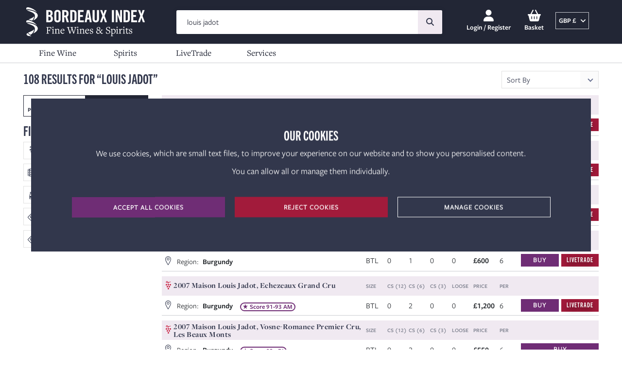

--- FILE ---
content_type: text/html; charset=UTF-8
request_url: https://bordeauxindex.com/search-results?search=louis+jadot
body_size: 35604
content:
<!doctype html>
<html lang="en">
    <head>
        <meta charset="UTF-8" />
<title>Search Results</title>
<meta name="viewport" content="width=device-width, initial-scale=1.0" />
<meta http-equiv="Content-Type" content="text/html; charset=UTF-8"/>

<meta property="og:description" content="What makes a wine &#039;Fine&#039; can best be described as a reputation - be it centuries old or growing rapidly - for quality, consistency, ageability and a definable character." />
<meta property="og:site_name" content="Bordeaux Index Fine Wine & Spirits Merchant" />
<meta property="og:url" content="https://bordeauxindex.com/search-results" />
<meta property="og:type" content="website" />
<meta property="og:title" content="Search Results" />
<meta property="og:image" content="https://bordeauxindex.com/images/meta_image.webp" />

<meta name="description" content="What makes a wine &#039;Fine&#039; can best be described as a reputation - be it centuries old or growing rapidly - for quality, consistency, ageability and a definable character."/>
<meta name="google-site-verification" content="RHtyop2rMIJrS9b7bo_sPhtQ7qsciGWSqwVqxrRqwpk"/>
<meta name="twitter:card" value="summary">
<meta name="twitter:description" value="What makes a wine &#039;Fine&#039; can best be described as a reputation - be it centuries old or growing rapidly - for quality, consistency, ageability and a definable character.">
<meta name="twitter:title" value="Search Results"/>
<meta name="twitter:site" content="@bordeaux_index" />

<meta name="referrer" content="strict-origin-when-cross-origin" />
<link rel="stylesheet" href="https://use.typekit.net/ufl0ypt.css">
<link rel="preconnect" href="https://cdn.bordeauxindex.com" />


<script type="application/ld+json">
{
  "@context": "https://schema.org",
  "@graph": [
    {
      "@type": "WebSite",
      "@id": "https://bordeauxindex.com/#website",
      "url": "https://bordeauxindex.com",
      "name": "Bordeaux Index Fine Wine & Spirits",
      "potentialAction": {
        "@type": "SearchAction",
        "target": "https://bordeauxindex.com/search-results?search={search_term_string}",
        "query-input": "required name=search_term_string"
      }
    },
    {
      "@type": "Organization",
      "@id": "https://bordeauxindex.com/#organization",
      "name": "Bordeaux Index Fine Wine & Spirits",
      "url": "https://bordeauxindex.com",
      "logo": "https://cdn.bordeauxindex.com/craft/assets/new-website/header/bordeaux_index_logo.svg",
      "sameAs": [
        "https://www.facebook.com/bordeauxindex",
        "https://www.twitter.com/bordeaux_index",
        "https://www.linkedin.com/company/bordeauxindex",
        "https://www.instagram.com/bordeaux_index"
      ]
    },
    {
      "@type": "LocalBusiness",
      "name": "Bordeaux Index Fine Wine & Spirits",
      "image": "https://cdn.bordeauxindex.com/craft/assets/new-website/header/bordeaux_index_logo.svg",
      "telePhone": "+44 (0)20 7269 0703",
      "url": "https://bordeauxindex.com",
      "address": {
        "@type": "PostalAddress",
        "streetAddress": "22-24 Torrington Place",
        "addressLocality": "London",
        "addressRegion": "London",
        "postalCode": "WC1E 7HJ",
        "addressCountry": "GB"
      },
      "openingHoursSpecification": {
        "@type": "OpeningHoursSpecification",
        "dayOfWeek": [
          "Monday",
          "Tuesday",
          "Wednesday",
          "Thursday",
          "Friday"
        ],
        "opens": "09:00",
        "closes": "18:00"
      },
      "priceRange": "£££"
    }
  ]
}
</script><!-- Google tag (gtag.js) -->
<script async src='https://www.googletagmanager.com/gtag/js?id=G-PPWXQNPCNF' type="cde8f937edc53aca60c6a2de-text/javascript"></script>
<script type="cde8f937edc53aca60c6a2de-text/javascript">
  if(localStorage.getItem(`analyticsConsent`) !== 'false'){
    window.dataLayer = window.dataLayer || [];
    function gtag(){dataLayer.push(arguments);}
    gtag('js', new Date());
    gtag('config', 'G-PPWXQNPCNF');
  } else {
    window.dataLayer = window.dataLayer || [];
  }
</script>

<link rel="canonical" href="https://bordeauxindex.com/search-results">
<link rel="apple-touch-icon" sizes="180x180" href="https://bordeauxindex.com/apple-touch-icon.png">
<link rel="icon" href="https://bordeauxindex.com/favicon.svg?v=1" type="image/svg+xml">
<link rel="icon" type="image/png" sizes="32x32" href="https://bordeauxindex.com/favicon-32x32.png?v=1">
<link rel="icon" type="image/png" sizes="16x16" href="https://bordeauxindex.com/favicon-16x16.png?v=1">
<link rel="mask-icon" href="https://bordeauxindex.com/favicon.svg?v=1" color="#32374c">
<link rel="mask-icon" href="https://bordeauxindex.com/favicon.svg?v=1" color="#FFFFFF" media="(prefers-color-scheme: dark)">

<link href="/css/style.css?id=08f14e360fb40a0212e6e57d2aa4dad7" rel="stylesheet">

<meta name="msapplication-TileColor" content="#FFFFFF">
<meta name="theme-color" content="#FFFFFF">
<meta name="facebook-domain-verification" content="b6n4byxjai2irdwqy7o7fmxcy2l4wd" />
            
        <meta name="csrf-token" content="6wGzAboSr88opk33SgDp3jjo2y4iSE4RGTjq26e5">
        
    </head>

   <body
   class="search-plp-all"
   data-route="search-plp-all"
      data-flags="adyen-applepay-enabled adyen-googlepay-enabled ai-search binend-promo cookie-popup-banner homepage-top-icons search-translation theme-dark-slate whistlepig-promo"
      >
        <!-- Google Tag Manager (noscript) -->
<noscript><iframe src="https://www.googletagmanager.com/ns.html?id=G-PPWXQNPCNF"
height="0" width="0" style="display:none;visibility:hidden"></iframe></noscript>
<!-- End Google Tag Manager (noscript) -->        <section class="mobile-top-header">
    <button class="menu-btn" aria-label="Menu Button"><i class="burger_menu_icon_white inline-block m-r-xs"></i></button>
    <div class="user-actions">
                    <a id="signInMenu" class="signin-menu-btn loginLink" href="/auth/login">
                <i class="mobile_user_icon inline-block"></i>
            </a>
        
        
                    <a href="/my-basket" aria-label="My basket">
                                    <i class="basket_icon mobile inline-block"></i>
                            </a>
        
        <button class="search-btn" aria-label="Search Button">
            <i class="search_icon inline-block"></i>
        </button>

        <form action="/search-results" method="get" id="quick_search_mobile" accept-charset="UTF-8" class="search-form">
            <h2>Search</h2>
            <i class="close_icon close-dropdown close-search cursor-pointer"></i>
            <input type="search" name="search" id="searchInputMobile" placeholder="Search to Buy a Wine or Spirit..." class="search-input qs_text" autocomplete="off" value=""> <button type="submit" class="fa fa-search search-submit" aria-label="Search Button"></button>
        </form>

        <div class="dropdown-btn currency-btn mobile">
    <span>
    GBP £
</span>
    <i class="inline-block icon desktop_chevron"></i>
</div>

<ol id="currencyListMobile" class="dropdown-list currency-list default-box-shadow mobile">
    <i class="close_icon close-dropdown cursor-pointer m-t-md"></i>
            <li class="CHF"><span data-url="/currency-set/CHF">CHF CHF</span></li>
            <li class="EUR"><span data-url="/currency-set/EUR">EUR €</span></li>
            <li class="GBP"><span data-url="/currency-set/GBP">GBP £</span></li>
            <li class="HKD"><span data-url="/currency-set/HKD">HKD HK$</span></li>
            <li class="JPY"><span data-url="/currency-set/JPY">JPY JPY</span></li>
            <li class="SGD"><span data-url="/currency-set/SGD">SGD SG$</span></li>
            <li class="USD"><span data-url="/currency-set/USD">USD $</span></li>
    </ol>    </div>
</section>

<!--
  templateType: "page"
  isAvailableForNewContent: false
-->

<nav class="mobile-nav">
    <i class="icon close_icon close-mobile-nav cursor-pointer inline-block m-t-md"></i>
    <ol class="nav-list-mobile">
        <li>
            <a href="/"><span class="title">Home</span></a>
        </li>

        <li class="toggler loggedInOnly">
            <span class="title">Account</span>
            <i class="mobile-chevron"></i>
            <div class="dropdown account-btn">

                <ul class="account-submenu account-submenu-mobile dropdown-menu" aria-labelledby="accountSubmenuButton">
                    <li>
                        <i class="icon account_icon"></i>
                        <a href="/account" aria-label="">Account Details</a>
                    </li>
                    <li>
                        <i class="icon cellar_icon"></i>
                        <a href="/livetrade/portfolio">My Portfolio</a>
                    </li>
                    <li>
                        <i class="icon statement_icon"></i>
                        <a href="/fine-wine/en-primeur/my-orders">En Primeur Orders</a>
                    </li>
                    <li>
                        <i class="icon statement_icon"></i>
                        <a href="/account/statement">Statement &amp; Payment</a>
                    </li>
                    <li>
                        <i class="icon storage_payment_icon"></i>
                        <a href="/account/saved-cards">Saved Cards &amp; Storage Payments</a>
                    </li>
                </ul>
            </div>
        </li>

        <li class="toggler">
            <span class="title">Fine Wine</span>
            <i class="mobile-chevron"></i>
            <div class="dropdown">
                <ol class="sub-menu">
                    <li><a href="/fine-wine">View Fine Wine</a></li>
                </ol>
                <ol class="sub-menu">
                    <li class="toggler">
                        <span class="title">Featured Producers</span>
                        <i class="mobile-chevron"></i>
                        <div class="dropdown">
                            <ol class="sub-menu">
                                <li><a href="/fine-wine/producer/chateau_latour">Château Latour</a></li>
                                <li><a href="/fine-wine/producer/chateau_lafite_rothschild">Château Lafite Rothschild</a></li>
                                <li><a href="/fine-wine/producer/chateau_mouton_rothschild">Château Mouton Rothschild</a></li>
                                <li><a href="/fine-wine/producer/chateau_haut-brion">Château Haut-Brion</a></li>
                                <li><a href="/fine-wine/producer/chateau_margaux">Château Margaux</a></li>
                                <li><a href="/fine-wine/producer/bollinger">Champagne Bollinger</a></li>
                                <li><a href="/fine-wine/producer/dom_perignon">Dom Pérignon</a></li>
                                <li><a href="/fine-wine/producer/louis_roederer">Louis Roederer Cristal</a></li>
                            </ol>
                        </div>
                    </li>
                    <li class="toggler">
                        <span class="title">Browse By Region</span>
                        <i class="mobile-chevron"></i>
                        <div class="dropdown">
                            <ol class="sub-menu">
                                <li><a href="https://bordeauxindex.com/fine-wine/france/bordeaux">Bordeaux</a></li>
                                <li><a href="https://bordeauxindex.com/fine-wine/france/burgundy">Burgundy</a></li>
                                <li><a href="https://bordeauxindex.com/fine-wine/france/champagne">Champagne</a></li>
                                <li><a href="https://bordeauxindex.com/fine-wine/france/rhone">Rhône</a></li>
                                <li><a href="https://bordeauxindex.com/fine-wine/italy">Italy</a></li>
                                <li><a href="https://bordeauxindex.com/fine-wine/spain">Spain</a></li>
                                <li><a href="https://bordeauxindex.com/fine-wine/united_states">USA</a></li>
                                <li><a href="https://bordeauxindex.com/fine-wine/germany">Germany</a></li>
                                <li><a href="https://bordeauxindex.com/fine-wine/australia">Australia</a></li>
                                <li><a href="https://bordeauxindex.com/fine-wine/south_africa">South Africa</a></li>
                                <li><a href="https://bordeauxindex.com/fine-wine/new_zealand">New Zealand</a></li>
                            </ol>
                        </div>
                    </li>
                    <li class="toggler">
                        <span class="title">Browse By Style</span>
                        <i class="mobile-chevron"></i>
                        <div class="dropdown">
                            <ol class="sub-menu">
                                <li><a href="/fine-wine/all?colour=red">Red</a></li>
                                <li><a href="/fine-wine/all?colour=white">White</a></li>
                                <li><a href="/fine-wine/type/sparkling">Sparkling</a></li>
                                <li><a href="/fine-wine/all?size=magnum_150cl%2Bdouble_magnum_3l_300cl%2Bjeroboam_4.5l_450cl%2Bjeroboam_5l_500cl%2Bimperial_600cl%2Bmethuselah_600cl%2Bsalmanazar_900cl%2Bbalthazar_1200cl%2Bnebuchadnezzar_1500cl">Large Formats</a></li>
                                <li><a href="/fine-wine/type/fortified">Fortified</a></li>
                            </ol>
                        </div>
                    </li>
                    <li class="toggler">
                        <span class="title">Featured</span>
                        <i class="mobile-chevron"></i>
                        <div class="dropdown">
                            <ol class="sub-menu">
                                <li><a href="https://bordeauxindex.com/fine-wine/all">All Wine</a></li>
                                <li><a href="https://bordeauxindex.com/fine-wine/all?sortby=newarrivals">New Arrivals</a></li>
                                <li><a href="/fine-wine/france/champagne?sortby=newest">Vintage Champagne</a></li>
                                <li><a href="/fine-wine/all?producer=chateau_haut-brion%2Bchateau_lafite_rothschild%2Bchateau_latour%2Bchateau_margaux%2Bchateau_mouton_rothschild&sortby=pricehightolow">First Growth Bordeaux</a></li>
                                <li><a href="/search-results?search=grand_cru_burgundy&sortby=pricehightolow">Grand Cru Burgundy</a></li>
                                <li><a href="/fine-wine/all?region=italy.tuscany&sortby=pricehightolow">Super Tuscans</a></li>
                                                                <li><a href="/fine-wine/en-primeur">En Primeur 2024</a></li>
                            </ol>
                        </div>
                    </li>

                </ol>
                
            </div>
        </li>

        <li class="toggler">
            <span class="title">Spirits</span>
            <i class="mobile-chevron"></i>
            <div class="dropdown">
                <ol class="sub-menu">
                    <li><a href="https://bordeauxindex.com/fine-spirits">View Spirits</a></li>
                </ol>
                <ol class="sub-menu">
                    <li class="toggler">
                        <span class="title">Featured Producers</span>
                        <i class="mobile-chevron"></i>
                        <div class="dropdown">
                            <ol class="sub-menu">
                                <li><a href="/fine-spirits/distiller/bunnahabhain">Bunnahabhain</a></li>
                                <li><a href="/fine-spirits/distiller/glenfarclas">Glenfarclas</a></li>
                                <li><a href="/fine-spirits/distiller/glenfiddich">Glenfiddich</a></li>
                                <li><a href="/fine-spirits/distiller/highland_park">Highland Park</a></li>
                                <li><a href="/fine-spirits/distiller/springbank">Springbank</a></li>
                                <li><a href="/fine-spirits/distiller/balvenie">The Balvenie</a></li>
                                <li><a href="/fine-spirits/distiller/macallan">The Macallan</a></li>
                                <li><a href="/fine-spirits/distiller/whistlepig">WhistlePig</a></li>
                            </ol>
                        </div>
                    </li>
                    <li class="toggler">
                        <span class="title">Browse Whisky</span>
                        <i class="mobile-chevron"></i>
                        <div class="dropdown">
                            <ol class="sub-menu">
                                <li><a href="/fine-spirits/type/whiskies?sortby=newarrivals">New Arrivals</a></li>
                                <li><a href="/fine-spirits/type/whiskies?region=united_kingdom.scotland&sortby=popularityhightolow">Scotch Whisky</a></li>
                                <li><a href="/fine-spirits/united_states?subType=whiskies&sortby=popularityhightolow">American Whiskey</a></li>
                                <li><a href="/fine-spirits/ireland?subType=whiskies&sortby=popularityhightolow">Irish Whiskey</a></li>
                                <li><a href="/fine-spirits/japan?subType=whiskies&sortby=popularityhightolow">Japanese Whisky</a></li>
                            </ol>
                        </div>
                    </li>
                    <li class="toggler">
                        <span class="title">Browse Spirits</span>
                        <i class="mobile-chevron"></i>
                        <div class="dropdown">
                            <ol class="sub-menu">
                                <li><a href="https://bordeauxindex.com/fine-spirits/all?sortby=newarrivals">New Arrivals</a></li>
                                <li><a href="/fine-spirits/type/tequila">Tequila</a></li>
                                <li><a href="/fine-spirits/type/gin">Gin</a></li>
                                <li><a href="/fine-spirits/type/rum">Rum</a></li>
                                <li><a href="/search-results?search=cognac">Cognac</a></li>
                            </ol>
                        </div>
                    </li>
                    <li class="toggler">
                        <span class="title">Browse By Price</span>
                        <i class="mobile-chevron"></i>
                        <div class="dropdown">
                            <ol class="sub-menu">
                                <li><a href="/fine-spirits/all?bottleprice=0-50">Under £50</a></li>
                                <li><a href="/fine-spirits/all?bottleprice=50-100">£50 - £100</a></li>
                                <li><a href="/fine-spirits/all?bottleprice=100-300">£100 - £300</a></li>
                                <li><a href="/fine-spirits/all?bottleprice=300-500">£300 - £500</a></li>
                                <li><a href="/fine-spirits/all?bottleprice=500-1000">£500 - £1000</a></li>
                                <li><a href="/fine-spirits/all?bottleprice=1000-over">Rare and premium</a></li>
                            </ol>
                        </div>
                    </li>
                </ol>
            </div>
        </li>

        <li class="toggler">
            <span class="title">LiveTrade</span>
            <i class="mobile-chevron"></i>
            <div class="dropdown">
                <ol class="sub-menu">
                    <li><a href="https://bordeauxindex.com/livetrade">View LiveTrade</a></li>
                </ol>
                <ol class="sub-menu">
                    <li class="toggler">
                        <span class="title">Explore LiveTrade</span>
                        <i class="mobile-chevron"></i>
                        <div class="dropdown">
                            <ol class="sub-menu">
                                <li><a href="https://bordeauxindex.com/livetrade/marketplace">LiveTrade Marketplace</a></li>
                                <li><a href=" https://bordeauxindex.com/livetrade/portfolio  ">My Portfolio</a></li>
                                <li><a href="https://bordeauxindex.com/livetrade/livetrade-plus">LiveTrade +</a></li>
                                <li><a href="https://bordeauxindex.com/livetrade/automation">LiveTrade APIs</a></li>
                                <li><a href="https://bordeauxindex.com/livetrade/automation/developer-hub">Developer Hub</a></li>
                                <li class="loggedInOnly"><a href="https://bordeauxindex.com/livetrade/watch-list">Watchlist</a></li>
                                <li class="loggedInOnly"><a href="https://bordeauxindex.com/livetrade/my-orders">My Bids &amp; Offers</a></li>
                                <li class="loggedInOnly"><a href="https://bordeauxindex.com/livetrade/my-trades">My Trades</a></li>
                            </ol>
                        </div>
                    </li>
                    <li class="toggler">
                        <span class="title">Find out More</span>
                        <i class="mobile-chevron"></i>
                        <div class="dropdown">
                            <ol class="sub-menu">
                                <li><a href="/learn/articles/how-to-start-investing-in-fine-wine">How to Start Investing in Wine</a></li>
                                <li><a href="/learn/articles/why-fine-wine-is-a-good-investment">Why Wine is a Good Investment</a></li>
                                <li><a href="/learn/articles/fine-wine-historic-performance">Wine's Historic Pricing</a></li>
                                <li><a href="/learn/articles/why-choose-livetrade">Why LiveTrade?</a></li>
                                <li><a href="https://bordeauxindex.com/livetrade/faq">Frequently Asked Questions</a></li>
                            </ol>
                        </div>
                    </li>
                    <li class="toggler">
                        <span class="title">About LiveTrade</span>
                        <i class="mobile-chevron"></i>
                        <div class="dropdown">
                            <ol class="sub-menu">
                                <li><a href="https://bordeauxindex.com/fine-wine/france/bordeaux?colour=red">Red Bordeaux</a></li>
                            </ol>
                        </div>
                    </li>

                </ol>
                
            </div>
        </li>

        <li class="toggler">
            <span class="title">Services</span>
            <i class="mobile-chevron"></i>
            <div class="dropdown">
                <ol class="sub-menu">
                    <li><a href="/services">View Services</a></li>
                </ol>
                <ol class="sub-menu">
                    <li class="toggler">
                        <span class="title">Our Services</span>
                        <i class="mobile-chevron"></i>
                        <div class="dropdown">
                            <ol class="sub-menu">
                                <li class="guestOnly"><a href="/portfolio-manager">My Portfolio</a></li>
                                <li class="loggedInOnly"><a href="/livetrade/portfolio">My Portfolio</a></li>
                                <li><a href="https://bordeauxindex.com/cellar-management/storage">Storage</a></li>
                                <li><a href="https://bordeauxindex.com/cellar-management/broking">Broking</a></li>
                                <li><a href="https://bordeauxindex.com/investment">Investment</a></li>
                                <li><a href="https://bordeauxindex.com/livetrade">Sell Wine</a></li>
                            </ol>
                        </div>
                    </li>
                    <li class="toggler">
                        <span class="title">Learn: Articles &amp; Advice</span>
                        <i class="mobile-chevron"></i>
                        <div class="dropdown">
                            <ol class="sub-menu">
                                <li><a href="/learn/articles">Wine &amp; Spirits Articles</a></li>
                                <li><a href="/learn/guides">Wine &amp; Spirits Guides</a></li>
                            </ol>
                        </div>
                    </li>
                </ol>
            </div>
        </li>

        <li class="loggedInOnly">
            <a href="/auth/logout">Log Out</a>
        </li>
    </ol>
</nav>
<header class="mobile-header pos-r">
    <a href="https://bordeauxindex.com">
        
        <img src="https://cdn.bordeauxindex.com/craft/assets/new-website/header/bordeaux_index_logo.svg" alt="Bordeaux Index Fine Wine & Spirits" class="logo" width="257" height="60">
    </a>
</header>
<div class="header-portfolio-data mobile">
    </div>

<header class="header">
    <div class="logo-column no-auth">
        <a href="https://bordeauxindex.com" class="logo-container">
            <?xml version="1.0" encoding="UTF-8"?>
<svg width="257px" height="60px" viewBox="0 0 257 60" version="1.1" xmlns="http://www.w3.org/2000/svg" xmlns:xlink="http://www.w3.org/1999/xlink">
    <!-- Generator: Sketch 56.3 (81716) - https://sketch.com -->
    <title>Logo - Slate</title>
    <desc>Created with Sketch.</desc>
    <g id="Logo---Slate" stroke="none" stroke-width="1" fill="none" fill-rule="evenodd">
        <path d="M50.5222968,44.7111726 L50.0740101,42.5527551 C49.8185761,41.6970511 49.6474353,41.6331926 45.5004638,41.6319154 L44.8376125,41.6319154 L44.8376125,47.1237471 L45.8197563,47.1237471 C47.6154576,47.1237471 47.828745,47.1020352 47.9794511,46.717607 L48.4711616,45.2858992 L49.1978714,45.2858992 L48.7483075,49.7304513 L48.0433096,49.7304513 L47.8938807,48.3651564 C47.8300222,48.0228748 47.724017,47.8951578 45.7788869,47.8951578 L44.8388897,47.8951578 L44.8388897,53.0676969 C44.8388897,53.2388377 44.9666067,53.3026962 45.3944587,53.3448429 L46.9270629,53.4725599 L46.9909214,54.1992697 L41.3522151,54.1992697 L41.4160737,53.4725599 L42.5284889,53.3448429 C42.934629,53.3026962 43.0840579,53.2171258 43.0840579,53.045985 L43.0840579,41.974197 C43.0840579,41.8030562 42.9780527,41.7596324 42.5284889,41.6957739 L41.4173508,41.5680569 L41.3534923,40.8413471 L51.4699571,40.8413471 L51.4699571,44.7098955 L50.5222968,44.7111726 Z" id="Path" fill="#33384D" fill-rule="nonzero"></path>
        <path d="M52.9591375,54.2005469 L53.022996,53.473837 L53.9170151,53.3882666 C54.2797314,53.3678319 54.4508722,53.2822615 54.4508722,53.0676969 L54.4508722,47.0649972 C54.4508722,46.0432611 54.3231552,45.9155441 53.7241624,45.7610065 L52.8697356,45.6332895 L52.9118822,45.0560086 L55.9681504,44.3522878 L55.9681504,53.0932403 C55.9681504,53.2643811 56.0754326,53.3716634 56.5671432,53.3920982 L57.4611623,53.4776686 L57.5250208,54.2043784 L52.9591375,54.2005469 Z M54.9911152,42.4250381 C54.2644054,42.4250381 53.9004119,41.8477572 53.9016857,41.2270525 C53.9029662,40.6063478 54.2644054,40.030344 54.9911152,40.030344 C55.717825,40.030344 56.0818185,40.5859131 56.0818185,41.2270525 C56.0805413,41.8477572 55.717825,42.4250381 54.9911152,42.4250381 L54.9911152,42.4250381 Z" id="Shape" fill="#33384D" fill-rule="nonzero"></path>
        <path d="M64.7793472,54.201824 L64.8432057,53.4751142 L65.7193445,53.3895438 C66.1689083,53.3691091 66.2544787,53.2618268 66.2544787,53.0702513 L66.2544787,48.4111346 C66.2544787,46.2948636 65.4881767,45.652447 64.2033435,45.652447 C63.2199225,45.652447 62.2582133,46.229728 61.6604977,46.7214385 L61.6604977,53.090686 C61.6604977,53.2605496 61.7460681,53.3678319 62.2377786,53.3895438 L63.2199225,53.4751142 L63.2850581,54.201824 L58.6668109,54.201824 L58.7306694,53.4751142 L59.5850962,53.3895438 C59.9682473,53.3678319 60.1202305,53.2822615 60.1202305,53.0689741 L60.1202305,47.0202963 C60.1202305,46.0368753 60.0129482,45.9091582 59.4573792,45.7597293 L58.5633601,45.6320123 L58.585072,45.0547314 L61.6630521,44.3510107 L61.6630521,45.8887235 L61.7690572,45.8887235 C62.8597605,44.969161 63.9926104,44.3497335 65.1893188,44.3497335 C65.8279039,44.3497335 66.5137443,44.5642981 66.9850201,45.0342967 C67.5405891,45.5898657 67.7755884,46.380434 67.7755884,47.4060017 L67.7755884,53.0702513 C67.7755884,53.2413921 67.8611588,53.3473972 68.4141735,53.390821 L69.2686003,53.4763914 L69.3324588,54.2031012 L64.7793472,54.201824 Z" id="Path" fill="#33384D" fill-rule="nonzero"></path>
        <path d="M74.6544268,54.5032362 C72.1754396,54.5032362 70.3593036,52.4929704 70.3593036,49.7151253 C70.3593036,46.5949986 72.6045687,44.3510107 75.2546968,44.3510107 C77.2636854,44.3510107 78.5459643,45.6128548 78.5459643,47.4507026 C78.5443991,47.8307799 78.5084924,48.2099382 78.438682,48.5835525 L72.0055759,48.496705 C71.9876155,48.6663692 71.9803638,48.8369967 71.983864,49.007573 C71.983864,51.4227018 73.3887512,53.1532673 75.33899,53.1545445 C76.4015176,53.1600683 77.4086202,52.6809658 78.0746885,51.8531081 L78.5012633,52.1085422 C77.7324069,53.6270975 76.3211339,54.5032362 74.6544268,54.5032362 Z M74.8702686,45.0994324 C73.6939949,45.0994324 72.4334279,46.1211685 72.0911463,47.8555656 L76.8358334,47.8351308 C76.9431157,46.1684238 76.1525474,45.0994324 74.8702686,45.0994324 Z" id="Shape" fill="#33384D" fill-rule="nonzero"></path>
        <path d="M103.638526,41.5769971 L102.872224,41.726426 C102.209373,41.9409906 102.081656,42.026561 101.182528,44.7826942 L98.1888412,54.2503565 L96.9499862,54.2503565 L93.8528485,45.0164163 L93.8094248,45.0164163 L90.5807386,54.2490793 L89.3201717,54.2490793 L85.3468953,42.1938703 C85.2830368,41.9805829 85.1540426,41.831154 84.8360273,41.7877302 L83.5754603,41.5744428 L83.5116018,40.8477329 L89.0034335,40.8477329 L88.939575,41.5744428 L87.7211546,41.7238717 C87.1872975,41.8094421 87.251156,42.0661533 87.679008,43.3267202 L90.3482936,52.0050914 L90.4236467,52.0050914 L93.3317631,43.7558494 L92.8208951,42.1951474 C92.7570365,41.98186 92.6280424,41.8324311 92.2857608,41.7890073 L91.0686176,41.5757199 L91.0034819,40.8490101 L96.4327322,40.8490101 L96.3688737,41.5757199 L95.1070296,41.7251488 C94.637031,41.8107192 94.6587429,42.1312889 95.064883,43.3279974 L97.8835975,52.0268033 L97.9487332,52.0063685 L100.108428,44.7826942 C100.962855,42.0891423 100.85685,41.8975668 100.108428,41.7481379 L98.9972899,41.5769971 L98.9334314,40.8502873 L103.706216,40.8502873 L103.638526,41.5769971 Z" id="Path" fill="#33384D" fill-rule="nonzero"></path>
        <path d="M104.045944,54.2082099 L104.109802,53.4815001 L105.003821,53.3959297 C105.366537,53.3754949 105.537678,53.2899245 105.537678,53.07536 L105.537678,47.0726603 C105.537678,46.0509241 105.409961,45.9232071 104.810968,45.7686695 L103.956542,45.6409525 L103.998688,45.0636716 L107.054956,44.3586737 L107.054956,53.1009034 C107.054956,53.270767 107.162239,53.3780493 107.653949,53.3997612 L108.547968,53.4853316 L108.611827,54.2120414 L104.045944,54.2082099 Z M106.077921,42.4327011 C105.351211,42.4327011 104.987218,41.8554202 104.987218,41.2347155 C104.987218,40.6140108 105.351211,40.0380071 106.077921,40.0392821 C106.804631,40.0405614 107.168625,40.5948532 107.167351,41.2359927 C107.167351,41.8554202 106.804631,42.4327011 106.077921,42.4327011 L106.077921,42.4327011 Z" id="Shape" fill="#33384D" fill-rule="nonzero"></path>
        <path d="M115.864876,54.2107642 L115.928735,53.4840544 L116.80615,53.398484 C117.254437,53.3767721 117.340008,53.270767 117.340008,53.0779143 L117.340008,48.4187976 C117.340008,46.3025267 116.573706,45.6613872 115.288872,45.6613872 C114.306729,45.6613872 113.345019,46.237391 112.746027,46.7291015 L112.746027,53.098349 C112.746027,53.2694898 112.831597,53.3767721 113.323307,53.3972068 L114.306729,53.4827772 L114.370587,54.2094871 L109.75234,54.2094871 L109.816198,53.4827772 L110.671902,53.3972068 C111.055053,53.3767721 111.205759,53.2912017 111.205759,53.0766371 L111.205759,47.0279593 C111.205759,46.0458155 111.098477,45.9168213 110.542908,45.7673924 L109.648889,45.6396753 L109.670601,45.0623944 L112.748581,44.3586737 L112.748581,45.8976637 L112.855863,45.8976637 C113.945289,44.9781012 115.078139,44.3586737 116.274848,44.3586737 C116.913433,44.3586737 117.60055,44.5732383 118.070549,45.0432369 C118.626118,45.5988059 118.861117,46.3893742 118.861117,47.416219 L118.861117,53.0791915 C118.861117,53.2503323 118.946688,53.3563374 119.499702,53.3997612 L120.354129,53.4853316 L120.417988,54.2120414 L115.864876,54.2107642 Z" id="Path" fill="#33384D" fill-rule="nonzero"></path>
        <path d="M125.418109,54.5108992 C122.939122,54.5108992 121.122986,52.5006334 121.124262,49.7227883 C121.124262,46.6026616 123.368251,44.3586737 126.018379,44.3586737 C128.027367,44.3586737 129.309646,45.6205178 129.309646,47.4583656 C129.308712,47.8384737 129.2728,48.2176894 129.202364,48.5912156 L122.769258,48.5056452 C122.751247,48.6753057 122.743995,48.8459363 122.747546,49.0165132 C122.747546,51.431642 124.152433,53.1634847 126.102672,53.1634847 C127.165757,53.168952 128.173169,52.6887617 128.83837,51.859494 L129.266222,52.114928 C128.497366,53.6411463 127.08737,54.5108992 125.418109,54.5108992 Z M125.633951,45.1070954 C124.458954,45.1070954 123.19711,46.1288315 122.854828,47.8645057 L127.599515,47.8427939 C127.708075,46.1760868 126.917507,45.1070954 125.635228,45.1070954 L125.633951,45.1070954 Z" id="Shape" fill="#33384D" fill-rule="nonzero"></path>
        <path d="M133.88447,54.5351654 C132.880614,54.5351654 131.875481,54.3857365 131.106625,54.0856016 L130.978908,51.3281912 L131.940617,51.3281912 L132.388904,53.2298975 C132.900512,53.5938017 133.513357,53.7881077 134.141181,53.7854666 C135.18846,53.7854666 136.257452,53.0804686 136.257452,51.9910425 C136.257452,50.9016164 135.107999,50.4941991 133.864035,50.0459124 C132.459148,49.5107781 131.044043,48.9334972 131.044043,47.0956493 C131.044043,45.6907621 132.21904,44.3178042 134.378735,44.3178042 C135.084131,44.3130612 135.785157,44.428819 136.451582,44.6600858 L137.090167,44.4467984 L137.26003,47.4379309 L136.320033,47.4379309 L135.913893,45.5796483 C135.402035,45.2545461 134.810071,45.0777084 134.203762,45.0687803 C133.136048,45.0687803 132.387626,45.7073654 132.387626,46.5873356 C132.387626,47.6346151 133.349335,47.9922228 134.738897,48.5311886 C136.143784,49.0663229 137.602313,49.6870276 137.602313,51.5031635 C137.603589,53.0600339 136.343022,54.5351654 133.88447,54.5351654 Z" id="Path" fill="#33384D" fill-rule="nonzero"></path>
        <path d="M155.450765,54.5581568 C154.019057,54.5581568 153.16463,53.638592 152.308926,51.822456 C151.2195,53.2273432 149.638364,54.5364426 147.73538,54.5364426 C145.341963,54.5364426 143.952402,52.8684584 143.953678,51.0306105 C143.953678,49.2566212 145.321528,47.7393431 147.095518,47.056057 C145.877097,46.477499 145.044383,45.4097847 145.044383,44.0419355 C145.044383,42.2040876 146.605084,40.5795272 148.956355,40.5795272 C151.050914,40.5795272 152.289769,41.9486536 152.289769,43.422508 C152.289769,44.7264987 151.455777,46.0087775 149.55407,46.7776339 C150.956592,47.4202865 152.132914,48.4706536 152.929631,49.7917555 C152.929631,49.7917555 154.426474,47.7406202 154.446909,47.3766267 C154.469898,47.1416274 154.298757,47.0139104 153.978188,46.9704866 L153.229766,46.8644815 L153.186342,46.1582064 L157.656438,46.1582064 L157.570867,46.8632043 L156.887581,46.9704866 C156.236092,47.1349862 155.661626,47.5199194 155.261744,48.0599128 C155.261744,48.0599128 153.360037,50.4750415 153.360037,50.4954763 C154.342181,52.4623183 154.983321,53.2745985 156.074024,53.2745985 C156.607881,53.2745985 157.185162,52.9540288 157.80459,52.5913125 L158.125159,53.1468815 C157.288613,54.0242974 156.453343,54.5594317 155.450765,54.5581568 Z M147.736657,47.4404853 C146.410955,48.1237713 145.534816,49.1493389 145.534816,50.4533296 C145.513104,51.9488959 146.795383,53.2311747 148.505514,53.2324519 C149.638364,53.2324519 150.877219,52.4661498 151.904063,51.0535996 C150.856784,49.0433338 149.510647,48.1671951 147.736657,47.4404853 Z M148.65622,41.3918074 C147.310082,41.3918074 146.455656,42.3739513 146.455656,43.5068012 C146.455656,44.9180742 147.266659,45.7942129 148.847795,46.4570642 C150.151786,45.8593486 150.750779,44.9180742 150.750779,43.6575073 C150.750779,42.4825107 149.981922,41.3918074 148.662606,41.3918074 L148.65622,41.3918074 Z" id="Shape" fill="#33384D" fill-rule="nonzero"></path>
        <path d="M168.020674,54.5351654 C166.750869,54.5500028 165.487338,54.3549493 164.281119,53.9578845 L163.96055,50.1749065 L164.816254,50.1749065 L165.710273,53.1238924 C166.542095,53.4807472 167.433908,53.67705 168.338689,53.7024505 C170.283819,53.6807386 171.331099,52.4840302 171.331099,51.1800395 C171.331099,49.4060501 170.028385,48.8070573 167.975973,48.0382009 C165.904403,47.2552956 164.244081,46.4379067 164.244081,44.1900872 C164.244081,42.2883809 165.677066,40.57825 168.647764,40.5578153 C169.487893,40.5328985 170.327869,40.612263 171.148463,40.7940918 L172.259601,40.4735221 L172.259601,44.6881836 L171.396234,44.6881836 L170.798519,41.9524851 C170.029168,41.6161006 169.201183,41.4342736 168.361678,41.4173508 C166.631112,41.4173508 165.775408,42.4863422 165.775408,43.6396269 C165.775408,45.3714696 167.180296,45.9270386 169.066676,46.6537484 C171.225093,47.4443168 172.913512,48.2578742 172.912238,50.6129759 C172.91479,52.7024263 171.05523,54.5185622 168.020674,54.5351654 Z" id="Path" fill="#33384D" fill-rule="nonzero"></path>
        <path d="M179.072027,54.5351654 C178.364832,54.5170535 177.664895,54.3877547 176.997903,54.1520144 L176.955756,54.1520144 L176.955756,58.3666759 C176.955756,58.5378167 177.041326,58.6438218 177.554749,58.6655337 L178.665887,58.7511041 L178.729745,59.4778139 L173.942912,59.4778139 L174.00677,58.7511041 L174.882909,58.6668109 C175.26606,58.645099 175.418043,58.5595286 175.418043,58.344964 L175.418043,47.0381767 C175.418043,46.0547556 175.310761,45.9270386 174.755192,45.7776097 L173.861173,45.6498927 L173.904596,45.0726118 L176.960865,44.368891 L176.960865,45.9934515 L177.046435,45.9934515 C177.812737,45.1594594 178.927707,44.4748962 180.146127,44.4761733 C182.475685,44.4761733 184.013398,46.485162 184.013398,49.13529 C184.009567,52.0191402 182.124464,54.5415513 179.072027,54.5351654 Z M179.499879,45.7507891 C178.432165,45.7507891 177.534314,46.3714938 176.957033,47.0279593 L176.957033,52.5197909 C177.619884,53.1404956 178.388741,53.6960647 179.414308,53.6960647 C181.038869,53.6960647 182.364572,52.114928 182.364572,49.7215111 C182.364572,47.3280943 181.21001,45.757175 179.499879,45.7558978 L179.499879,45.7507891 Z" id="Shape" fill="#33384D" fill-rule="nonzero"></path>
        <path d="M184.934238,54.2209816 L184.998096,53.4942718 L185.892115,53.4087014 C186.254832,53.3882666 186.425973,53.3026962 186.425973,53.0881317 L186.425973,47.085432 C186.425973,46.0636958 186.298256,45.9359788 185.699263,45.7814412 L184.844836,45.6537242 L184.886983,45.0764433 L187.944528,44.3714454 L187.944528,53.1123979 C187.944528,53.2835387 188.05181,53.390821 188.543521,53.4125329 L189.43754,53.4981033 L189.501398,54.2248131 L184.934238,54.2209816 Z M186.966216,42.4454728 C186.239506,42.4454728 185.876789,41.8681919 185.876789,41.2474872 C185.876789,40.6267825 186.240783,40.0507788 186.967493,40.0507788 C187.694203,40.0507788 188.056919,40.6076249 188.056919,41.2487644 C188.05181,41.8681919 187.687817,42.4454728 186.961107,42.4454728 L186.966216,42.4454728 Z" id="Shape" fill="#33384D" fill-rule="nonzero"></path>
        <path d="M196.834909,46.5285858 C196.386623,46.5285858 196.002194,46.2080161 195.813173,45.8452997 C195.150322,46.2501627 194.168178,47.2335837 193.633044,48.3025751 L193.633044,53.1111207 C193.633044,53.2822615 193.718614,53.3895438 194.210325,53.4099785 L195.343175,53.4955489 L195.407033,54.2222588 L190.640634,54.2222588 L190.70577,53.4955489 L191.560197,53.4099785 C191.943348,53.3882666 192.094054,53.3026962 192.094054,53.0894088 L192.094054,47.040731 C192.094054,46.0585872 191.988049,45.929593 191.43248,45.7801641 L190.555064,45.652447 L190.598487,45.0751661 L193.633044,44.3714454 L193.633044,47.1492905 L193.718614,47.1492905 C194.958746,45.0764433 195.727603,44.3497335 196.647165,44.3497335 C197.413467,44.3497335 197.843874,44.841444 197.843874,45.4404368 C197.843874,46.0394296 197.476049,46.5285858 196.834909,46.5285858 Z" id="Path" fill="#33384D" fill-rule="nonzero"></path>
        <path d="M198.843898,54.2235359 L198.909034,53.4968261 L199.803053,53.4112557 C200.167046,53.3895438 200.338187,53.3039734 200.338187,53.090686 L200.338187,47.0879863 C200.338187,46.0662502 200.21047,45.9385332 199.611477,45.7839956 L198.75705,45.6562786 L198.799197,45.0789976 L201.855465,44.3752769 L201.855465,53.1162294 C201.855465,53.2873702 201.962747,53.3946525 202.454458,53.4150872 L203.348477,53.5006576 L203.413613,54.2273674 L198.843898,54.2235359 Z M200.877153,42.4480271 C200.150443,42.4480271 199.78645,41.8707462 199.78645,41.2500415 C199.78645,40.6293368 200.150443,40.0533331 200.877153,40.0533331 C201.603863,40.0533331 201.966579,40.6089021 201.966579,41.2500415 C201.966579,41.8707462 201.603863,42.4480271 200.877153,42.4480271 L200.877153,42.4480271 Z" id="Shape" fill="#33384D" fill-rule="nonzero"></path>
        <path d="M208.121262,54.5453828 C206.667842,54.5453828 205.662709,53.7331026 205.684421,51.7662606 L205.812138,45.7392946 L204.123719,45.6537242 L204.145431,45.0342967 L205.598851,44.158158 L206.602707,42.8120206 L207.351128,42.897591 L207.329416,44.713727 L210.791825,44.713727 L210.642396,45.697148 L207.329416,45.697148 L207.201699,51.3818323 C207.159553,52.7931054 207.77898,53.3269625 208.91183,53.3269625 C209.489111,53.3269625 210.130251,53.0919632 210.699868,52.7713935 L210.827585,53.3269625 C210.150685,54.0332376 209.061259,54.5453828 208.121262,54.5453828 Z" id="Path" fill="#33384D" fill-rule="nonzero"></path>
        <path d="M214.447086,54.54666 C213.44323,54.54666 212.439374,54.3959539 211.669241,54.0970961 L211.541524,51.3396857 L212.503233,51.3396857 L212.951519,53.2426693 C213.463521,53.6067503 214.076828,53.8010609 214.705074,53.7982383 C215.752354,53.7982383 216.820068,53.0932403 216.820068,52.0038142 C216.820068,50.9143881 215.670615,50.5069708 214.427928,50.0586841 C213.023041,49.5235498 211.606659,48.9462689 211.606659,47.108421 C211.606659,45.697148 212.781656,44.3305759 214.941351,44.3305759 C215.646747,44.3258329 216.347773,44.4415907 217.014198,44.6728575 L217.652783,44.4595701 L217.822646,47.4507026 L216.882649,47.4507026 L216.480341,45.5949744 C215.968991,45.2687602 215.376704,45.091826 214.77021,45.0841063 C213.701218,45.0841063 212.952797,45.7226914 212.952797,46.6026616 C212.952797,47.6499412 213.914506,48.0075488 215.304067,48.5465146 C216.708954,49.0816489 218.167482,49.7023536 218.167482,51.5184895 C218.167482,53.0728056 216.905638,54.54666 214.447086,54.54666 Z" id="Path" fill="#33384D" fill-rule="nonzero"></path>
        <path d="M45.6281808,27.1641319 L47.416219,27.1641319 C49.6921362,27.1641319 50.5197425,25.8537554 50.5197425,23.3326215 C50.5197425,20.7782812 49.5542019,19.501111 47.0024159,19.501111 L45.6230721,19.501111 L45.6281808,27.1641319 Z M45.6281808,15.9914475 L47.1799425,15.9914475 C48.8006715,15.9914475 50.0420809,14.8879724 50.0420809,12.8189568 C50.0420809,10.508556 49.1480617,9.30163021 47.2489097,9.30163021 L45.6281808,9.30163021 L45.6281808,15.9914475 Z M41.3522151,5.78430361 L47.6971965,5.78430361 C52.2835145,5.78430361 54.3180465,8.12918801 54.3180465,12.3706701 C54.3180465,14.5086529 53.4240274,16.7500865 51.3524574,17.5776928 C53.5236467,18.5432334 54.8008168,20.2674131 54.8008168,23.4743874 C54.8008168,27.5779351 52.9731863,30.6814585 48.1109996,30.6814585 L41.3522151,30.6814585 L41.3522151,5.78430361 Z" id="Shape" fill="#33384D" fill-rule="nonzero"></path>
        <path d="M61.963187,24.5433788 C61.963187,26.4054929 62.5149245,27.3020663 64.2391043,27.3020663 C65.963284,27.3020663 66.5150215,26.4080472 66.5150215,24.5433788 L66.5150215,11.9223834 C66.5150215,10.0602693 65.963284,9.16369583 64.2391043,9.16369583 C62.5149245,9.16369583 61.963187,10.0577149 61.963187,11.9223834 L61.963187,24.5433788 Z M57.6872214,11.8189326 C57.6872214,8.30160598 59.756237,5.43946767 64.2391043,5.43946767 C68.7219715,5.43946767 70.7909871,8.30160598 70.7909871,11.8253184 L70.7909871,24.6493839 C70.7909871,28.1667105 68.7219715,31.0352347 64.2391043,31.0352347 C59.756237,31.0352347 57.6872214,28.1730964 57.6872214,24.6493839 L57.6872214,11.8189326 Z" id="Shape" fill="#33384D" fill-rule="nonzero"></path>
        <path d="M78.1628132,16.9569881 L79.6800914,16.9569881 C81.9904922,16.9569881 82.852582,16.0948982 82.852582,13.1254776 C82.852582,10.156057 81.9904922,9.29396719 79.6800914,9.29396719 L78.1628132,9.29396719 L78.1628132,16.9569881 Z M78.1628132,30.6814585 L73.8842932,30.6814585 L73.8842932,5.78430361 L79.8869929,5.78430361 C84.6802125,5.78430361 87.1285477,7.81883566 87.1285477,13.1293092 C87.1285477,17.1294061 85.576786,18.7488578 84.128475,19.4053233 L87.7415894,30.6814585 L83.3992109,30.6814585 L80.3672089,20.3708639 C79.6339359,20.4447577 78.8972289,20.4792908 78.1602589,20.4743147 L78.1628132,30.6814585 Z" id="Shape" fill="#33384D" fill-rule="nonzero"></path>
        <path d="M94.7226014,27.1641319 L96.205396,27.1641319 C98.4825903,27.1641319 99.2706043,26.3020421 99.2706043,23.6812889 L99.2706043,12.7844732 C99.2706043,10.1637201 98.4787588,9.30163021 96.205396,9.30163021 L94.7226014,9.30163021 L94.7226014,27.1641319 Z M90.4466357,5.78430361 L96.7916171,5.78430361 C101.205517,5.78430361 103.551679,8.1981552 103.551679,13.3017271 L103.551679,23.164035 C103.551679,28.2727156 101.205517,30.6814585 96.7916171,30.6814585 L90.4466357,30.6814585 L90.4466357,5.78430361 Z" id="Shape" fill="#33384D" fill-rule="nonzero"></path>
        <polygon id="Path" fill="#33384D" fill-rule="nonzero" points="106.592621 30.6814585 106.592621 5.78302644 118.041174 5.78302644 118.041174 9.50853177 110.868586 9.50853177 110.868586 15.9224803 116.385962 15.9224803 116.385962 19.6467084 110.868586 19.6467084 110.868586 26.9572304 118.523944 26.9572304 118.523944 30.6814585"></polygon>
        <path d="M125.80126,21.4398553 L129.249619,21.4398553 L127.559923,10.7499412 L127.489679,10.7499412 L125.80126,21.4398553 Z M124.421916,30.6814585 L120.28133,30.6814585 L124.868926,5.78430361 L130.179399,5.78430361 L134.765717,30.6814585 L130.627686,30.6814585 L129.869047,25.1640835 L125.178001,25.1640835 L124.421916,30.6814585 Z" id="Shape" fill="#33384D" fill-rule="nonzero"></path>
        <path d="M136.565249,5.78302644 L140.841216,5.78302644 L140.841216,24.5778624 C140.841216,26.4042157 141.564094,27.3020663 143.115856,27.3020663 C144.667617,27.3020663 145.391773,26.4080472 145.39305,24.5778624 L145.39305,5.78430361 L149.669016,5.78430361 L149.669016,24.4054444 C149.669016,28.6814101 147.18492,31.0262945 143.115856,31.0250178 C139.046791,31.0237401 136.563973,28.6788557 136.565249,24.4028901 L136.565249,5.78302644 Z" id="Path" fill="#33384D" fill-rule="nonzero"></path>
        <polygon id="Path" fill="#33384D" fill-rule="nonzero" points="156.706223 17.64666 152.154389 5.78430361 156.361387 5.78430361 158.98214 13.6810467 159.052385 13.6810467 161.430476 5.78430361 165.637474 5.78430361 161.327025 17.64666 166.154728 30.6814585 161.947729 30.6814585 159.052385 21.6122733 158.98214 21.6122733 156.016551 30.6814585 151.809553 30.6814585"></polygon>
        <rect id="Rectangle" fill="#33384D" fill-rule="nonzero" x="176.258421" y="5.78430361" width="4.27596567" height="24.8971549"></rect>
        <polygon id="Path" fill="#33384D" fill-rule="nonzero" points="183.920165 30.6814585 183.920165 5.78302644 187.885778 5.78302644 193.092801 20.026028 193.161768 20.026028 193.161768 5.78302644 197.02393 5.78302644 197.02393 30.6814585 193.299702 30.6814585 187.851294 15.1293576 187.782327 15.1293576 187.782327 30.6814585"></polygon>
        <path d="M204.500485,27.1743493 L205.983279,27.1743493 C208.260473,27.1743493 209.048487,26.3122594 209.048487,23.6915063 L209.048487,12.7946906 C209.048487,10.1739374 208.256642,9.31184757 205.983279,9.3105704 L204.500485,9.3105704 L204.500485,27.1743493 Z M200.22835,5.7932438 L206.573332,5.7932438 C210.987232,5.7932438 213.332116,8.20837256 213.33084,13.3132217 L213.33084,23.1742524 C213.33084,28.282933 210.984677,30.6916759 206.570777,30.6916759 L200.225796,30.6916759 L200.22835,5.7932438 Z" id="Shape" fill="#33384D" fill-rule="nonzero"></path>
        <polygon id="Path" fill="#33384D" fill-rule="nonzero" points="216.058874 30.6814585 216.058874 5.78302644 227.507428 5.78302644 227.507428 9.50853177 220.33484 9.50853177 220.33484 15.9224803 225.852215 15.9224803 225.852215 19.6467084 220.33484 19.6467084 220.33484 26.9572304 227.990198 26.9572304 227.990198 30.6814585"></polygon>
        <polygon id="Path" fill="#33384D" fill-rule="nonzero" points="239.404268 5.78430361 237.0249 13.6810467 236.955932 13.6810467 234.335179 5.78430361 230.128181 5.78430361 234.680015 17.64666 229.783345 30.6814585 233.990343 30.6814585 236.955932 21.6122733 237.0249 21.6122733 239.921522 30.6814585 244.12852 30.6814585 239.300817 17.64666 243.611266 5.78430361"></polygon>
        <path d="M14.4128652,27.1883982 C17.3235359,25.7937284 19.6109477,24.2062059 21.2355081,22.4526513 C22.1678423,21.444964 23.7336529,19.4168178 23.7439542,17.1626125 C23.7553648,14.9352277 22.5867541,12.8994185 20.273799,11.1113803 C16.9020698,8.49573584 12.1650457,7.19174512 9.64135747,6.64128478 C5.73193964,5.80090683 2.70760072,5.75876021 1.42659906,6.07932992 C2.05496677,6.59019798 3.01284439,6.94780562 4.60930707,7.53785823 L4.82770317,7.61704278 C7.6247058,8.65027343 10.9900491,9.84825903 13.3451509,11.2390973 C14.4754465,11.9070573 17.6709262,13.8240897 17.8816593,17.158781 C17.9953274,18.9468192 17.5674754,20.7348574 16.9467707,22.4692545 C16.4335566,23.8875699 15.7472083,25.2371023 14.9032985,26.4872318 C14.7389693,26.7341513 14.57464,26.9682992 14.4103108,27.1896753" id="Path" fill="#33384D" fill-rule="nonzero"></path>
        <path d="M0.805894365,4.57610065 L0.805894365,4.57610065 C2.48537311,4.04479787 6.16362315,4.23892773 9.96192718,5.06014814 C12.6082237,5.63232037 17.5930188,7.01038696 21.2010245,9.80738959 C21.4883878,10.0296172 21.760425,10.2569535 22.0196906,10.4893984 C21.4519998,9.68475581 20.8230408,8.92513725 20.1384189,8.21731275 C17.8395127,5.81878721 15.1229718,4.02691749 13.3464281,3.14950159 C9.72948221,1.36274055 6.72430084,0.324401218 4.42028589,0.0638585075 C2.60414994,-0.141765887 1.27717015,0.151983248 0.582389589,0.913176658 C-0.283531774,1.86083691 -0.0561954866,3.41515298 0.494264848,4.71403503 C0.59231818,4.65588935 0.696926402,4.60958735 0.805894365,4.57610065" id="Path" fill="#33384D" fill-rule="nonzero"></path>
        <path d="M14.4090336,53.8965804 C17.3197044,52.5006334 19.6071162,50.9143881 21.2303994,49.1595563 C22.1640108,48.151869 23.7298214,46.125 23.7401871,43.8707947 C23.7553648,41.6357469 22.5829226,39.6012149 20.2686903,37.8042365 C16.8982383,35.1937007 12.1612142,33.88971 9.63624879,33.3443583 C5.72683096,32.4988717 2.70249204,32.4503392 1.42276755,32.7772948 C2.05113526,33.2881628 3.00773571,33.6457705 4.60547556,34.2345459 L4.82259449,34.3150076 C7.61959712,35.3469611 10.9849405,36.5449467 13.3400422,37.935785 C14.471615,38.603745 17.6658175,40.5207774 17.8778278,43.8554686 C17.9902187,45.6435069 17.5623667,47.4315451 16.9429392,49.164665 C16.429462,50.5828664 15.7431297,51.9323673 14.899467,53.1826423 C14.734712,53.4291361 14.5686799,53.6641354 14.4064793,53.886363" id="Path" fill="#33384D" fill-rule="nonzero"></path>
        <path d="M0.800785685,31.277897 L0.800785685,31.277897 C2.4815416,30.7478714 6.16490032,30.9420012 9.95426416,31.7619445 C12.6043922,32.3353939 17.5891873,33.717292 21.2010245,36.5091859 C21.4888135,36.7331164 21.7617022,36.9608784 22.0196906,37.192472 C21.4520749,36.3881298 20.8235645,35.6285373 20.1396961,34.9203863 C17.8407898,32.5205836 15.1242489,30.7287138 13.3477052,29.8525751 C9.7256507,28.0645369 6.7217465,27.0261976 4.41773155,26.766932 C2.6015956,26.5613076 1.27461581,26.8550568 0.586221099,27.614973 C-0.279700263,28.5639104 -0.0523639762,30.1182265 0.498096359,31.4158314 C0.596370368,31.3589921 0.700405002,31.3127545 0.808448706,31.277897" id="Path" fill="#33384D" fill-rule="nonzero"></path>
        <path d="M2.66417693,53.406147 C2.08047315,53.4150854 1.53269551,53.6896796 1.17627371,54.1520144 C0.983421016,54.3882909 0.555569016,55.3717119 0.876138724,56.4509207 C1.19670843,57.5301294 2.22099889,58.3462412 3.83151045,58.8085768 C5.6949017,59.3424339 8.81247404,59.4190641 8.8444033,59.4203413 L8.86866953,59.4203413 C9.46710609,59.4706827 10.0679484,59.4864606 10.6682023,59.4675966 C9.54301537,58.8737124 6.23514468,57.0128755 4.96563755,54.997501 C4.35387304,54.0242974 3.57607642,53.4597882 2.77656791,53.4099785 L2.66417693,53.4099785" id="Path" fill="#33384D" fill-rule="nonzero"></path>
        <path d="M5.93628686,54.3397584 C6.42161152,55.1060605 7.35394573,55.9349439 8.41782846,56.693583 C9.89806867,55.9515471 12.0271113,54.6679911 13.188059,52.978295 C15.4269383,49.7227883 16.1370449,46.3370102 16.2532673,45.2105462 C15.6560795,46.0510206 14.892764,46.7599999 14.0105566,47.2936107 C11.4115153,49.2604527 4.85324657,51.8199017 3.52498962,52.3294926 C4.43816627,52.6002527 5.27726706,53.2937561 5.93628686,54.3397584" id="Path" fill="#33384D" fill-rule="nonzero"></path>
        <path d="M12.0220026,27.6175273 C12.6167295,26.958527 13.1622704,26.2567514 13.6542261,25.5178596 C14.4148916,24.3833937 15.0330075,23.1596014 15.4946283,21.8740932 C15.8851441,20.7869685 16.1424544,19.6565184 16.2609304,18.5074727 C15.6626043,19.3477499 14.8990138,20.0570155 14.0169424,20.5918143 C11.8099924,22.2585214 6.7690018,24.3530804 4.47009553,25.2611484 C6.33987263,25.4718815 8.797148,26.1666621 12.024557,27.6175273" id="Path" fill="#33384D" fill-rule="nonzero"></path>
    </g>
</svg>
        </a>
    </div>
    <div class="search-column no-auth">
        <div class="search-container">
    <form action="/search-results" method="get" accept-charset="UTF-8" name="header-search-form" class="header-search-form" id="headerSearchForm">
        <div class="search-wrapper">
            <input type="search" name="search" id="searchInput" placeholder="Search to Buy a Wine or Spirit..." class="search-input" autocomplete="off" value="louis jadot">
            
            <button type="submit" class="fa fa-search search-submit" aria-label="Search Button"></button>
            <input type="hidden" name="searchSource" value="Header">
        </div>
        <div class="search-overlay"></div>
    </form>
</div>    </div>
    <div class="user-column no-auth ">
        <div class="user-actions">
            
                            <a href="/auth/login" class="loginLink">
                    <i class="fa-solid fa-user"></i>
                    <span>Login / Register</span>
                </a>
            
                            <a href="/my-basket" title="My Basket">
                                            <i class="fa-solid fa-basket-shopping basket_icon"></i>
                                        <span>Basket</span>
                </a>
            
            <button class="currency-btn desktop" type="button" title="Choose Your Currency">
    <span>
    GBP £
</span>
    <i class="m-l-xs inline-block icon desktop_chevron"></i>
</button>

<ol id="currencyList" class="currency-list desktop small">
    <i class="close_icon close-currency cursor-pointer m-t-md"></i>
            <li class="CHF"><span data-url="/currency-set/CHF">CHF CHF</span></li>
            <li class="EUR"><span data-url="/currency-set/EUR">EUR €</span></li>
            <li class="GBP"><span data-url="/currency-set/GBP">GBP £</span></li>
            <li class="HKD"><span data-url="/currency-set/HKD">HKD HK$</span></li>
            <li class="JPY"><span data-url="/currency-set/JPY">JPY JPY</span></li>
            <li class="SGD"><span data-url="/currency-set/SGD">SGD SG$</span></li>
            <li class="USD"><span data-url="/currency-set/USD">USD $</span></li>
    </ol>
            
        </div>
        <div class="header-portfolio-data desktop">
    </div>
    </div>
</header>

<!--
  templateType: "page"
  isAvailableForNewContent: false
-->
<nav class="desktop-nav">
    <div class="container-lg pos-r">
        <div class="row">
            <div class="col-12">
                <div class="nav-list">
                    <div class="toggler">
                        <a href="/fine-wine">Fine Wine</a>
                        <div class="submenu-container dropdown-menu" aria-labelledby="submenu">
                            <div class="row">
                                <div class="col-md-3">
                                    <span class="small-title">Featured Producers</span>
                                    <ol class="sub-menu">
                                        <li class="m-t-sm">
                                            <img src="https://cdn.bordeauxindex.com/craft/assets/new-website/nav/ChateauLatour.webp" alt="Champagne Bollinger" class="image" loading="lazy" />
                                            <a href="/fine-wine/producer/chateau_latour">Château Latour</a>
                                        </li>
                                        <li class="m-t-sm">
                                            <img src="https://cdn.bordeauxindex.com/craft/assets/new-website/nav/ChateauLafiteRothschild_Nav.webp" alt="Château Lafite Rothschild" class="image" loading="lazy" />
                                            <a href="/fine-wine/producer/chateau_lafite_rothschild">Château Lafite Rothschild</a>
                                        </li>
                                        <li class="m-t-sm">
                                            <img src="https://cdn.bordeauxindex.com/craft/assets/new-website/nav/ChateauMoutonRothschild_Nav.webp" alt="Château Mouton Rothschild" class="image" loading="lazy" />
                                            <a href="/fine-wine/producer/chateau_mouton_rothschild">Château Mouton Rothschild</a>
                                        </li>
                                        <li class="m-t-sm">
                                            <img src="https://cdn.bordeauxindex.com/craft/assets/new-website/nav/ChateauHautBrion_Nav.webp" alt="Château Haut-Brion" class="image" loading="lazy" />
                                            <a href="/fine-wine/producer/chateau_haut-brion">Château Haut-Brion</a>
                                        </li>
                                        <li class="m-t-sm">
                                            <img src="https://cdn.bordeauxindex.com/craft/assets/new-website/nav/ChateauxMargaux_Nav.webp" alt="Château Margaux" class="image" loading="lazy" />
                                            <a href="/fine-wine/producer/chateau_margaux">Château Margaux</a>
                                        </li>
                                        <li class="m-t-sm">
                                            <img src="https://cdn.bordeauxindex.com/craft/assets/new-website/nav/Bollinger_Nav.webp" alt="Champagne Bollinger" class="image" loading="lazy" />
                                            <a href="/fine-wine/producer/bollinger">Champagne Bollinger</a>
                                        </li>
                                        <li class="m-t-sm">
                                            <img src="https://cdn.bordeauxindex.com/craft/assets/new-website/nav/DomPerignon.webp" alt="Dom Perignon" class="image" loading="lazy" />
                                            <a href="/fine-wine/producer/dom_perignon">Dom Pérignon</a>
                                        </li>
                                        <li class="m-t-sm">
                                            <img src="https://cdn.bordeauxindex.com/craft/assets/new-website/nav/LouisRoederer.webp" alt="Louis Roederer Cristal" class="image" loading="lazy" />
                                            <a href="/fine-wine/producer/louis_roederer">Louis Roederer Cristal</a>
                                        </li>
                                    </ol>
                                </div>
                                <div class="col-md-2">
                                    <span class="small-title">Browse by Region</span>
                                    <ol class="sub-menu">
                                        <li><a href="/fine-wine/france/bordeaux">Bordeaux</a></li>
                                        <li><a href="/fine-wine/france/burgundy">Burgundy</a></li>
                                        <li><a href="/fine-wine/france/champagne">Champagne</a></li>
                                        <li><a href="/fine-wine/france/rhone">Rhône</a></li>
                                        <li><a href="/fine-wine/italy">Italy</a></li>
                                        <li><a href="/fine-wine/spain">Spain</a></li>
                                        <li><a href="/fine-wine/united_states">USA</a></li>
                                        <li><a href="/fine-wine/germany">Germany</a></li>
                                        <li><a href="/fine-wine/australia">Australia</a></li>
                                        <li><a href="/fine-wine/south_africa">South Africa</a></li>
                                        <li><a href="/fine-wine/new_zealand">New Zealand</a></li>
                                    </ol>
                                </div>
                                <div class="col-md-2">
                                    <span class="small-title">Browse by Style</span>
                                    <ol class="sub-menu">
                                        <li><a href="/fine-wine/all?colour=red">Red</a></li>
                                        <li><a href="/fine-wine/all?colour=white">White</a></li>
                                        <li><a href="/fine-wine/type/sparkling">Sparkling</a></li>
                                        <li><a href="/fine-wine/all?size=magnum_150cl%2Bdouble_magnum_3l_300cl%2Bjeroboam_4.5l_450cl%2Bjeroboam_5l_500cl%2Bimperial_600cl%2Bmethuselah_600cl%2Bsalmanazar_900cl%2Bbalthazar_1200cl%2Bnebuchadnezzar_1500cl">Large Formats</a></li>
                                        <li><a href="/fine-wine/type/fortified">Fortified</a></li>
                                    </ol>
                                </div>
                                <div class="col-md-2">
                                    <span class="small-title">Featured</span>
                                    <ol class="sub-menu">
                                        <li><a href="/fine-wine/all">All Wine</a></li>
                                        <li><a href="/fine-wine/all?sortby=newarrivals">New Arrivals</a></li>
                                        <li><a href="/fine-wine/france/champagne?sortby=newest">Vintage Champagne</a></li>
                                        <li><a href="/fine-wine/all?producer=chateau_haut-brion%2Bchateau_lafite_rothschild%2Bchateau_latour%2Bchateau_margaux%2Bchateau_mouton_rothschild&sortby=pricehightolow">First Growth Bordeaux</a></li>
                                        <li><a href="/search-results?search=grand_cru_burgundy&sortby=pricehightolow">Grand Cru Burgundy</a></li>
                                        <li><a href="/fine-wine/all?region=italy.tuscany&sortby=pricehightolow">Super Tuscans</a></li>
                                                                                <li><a href="/fine-wine/en-primeur">En Primeur 2024</a></li>
                                    </ol>
                                </div>
                                <div class="col-md-3">
                                    <span class="small-title">Latest News</span>
<div class="lightbox">
    <img src="https://143706615.fs1.hubspotusercontent-eu1.net/hubfs/143706615/2016-540x322.jpg" 
            alt="2016-540x322" 
            class="image" loading="lazy" />
    <div class="content">
                    <h4 class="m-t-sm"><div>
<p>The 2016 Bordeaux Vintage: The Making of a Modern Classic</p>
</div>
<div>
<div>&nbsp;</div>
</div></h4>
                <p class="m-t-sm"><p>A decade on from the first tastings, we revisit our team’s impressions of the Bordeaux 2016 vintage. As Neal Martin observed in 2020, “the true litmus test for 2016, and any Bordeaux vintage, will be at the ten-year stage.”</p></p>
        <a class="article-btn" href="/learn/articles/bordeaux-index-2016-retrospective-report">
            Read More
        </a>
    </div>
</div>
                                </div>
                            </div>
                        </div>
                    </div>
                    <div class="toggler">
                        <a href="/fine-spirits">Spirits</a>
                        <div class="submenu-container dropdown-menu" aria-labelledby="submenu">
                            <div class="row">
                                <div class="col-md-3">
                                    <span class="small-title">Featured Producers</span>
                                    <ol class="sub-menu">
                                        <li class="m-t-sm">
                                            <img src="https://cdn.bordeauxindex.com/craft/assets/new-website/nav/Bunnahabhain_Nav.webp" alt="Bunnahabhain" class="image" loading="lazy" />
                                            <a href="/fine-spirits/distiller/bunnahabhain">Bunnahabhain</a>
                                        </li>
                                        <li class="m-t-sm">
                                            <img src="https://cdn.bordeauxindex.com/craft/assets/new-website/nav/Glenfarclas_Nav.webp" alt="Glenfarclas" class="image" loading="lazy" />
                                            <a href="/fine-spirits/distiller/glenfarclas">Glenfarclas</a>
                                        </li>
                                        <li class="m-t-sm">
                                            <img src="https://cdn.bordeauxindex.com/craft/assets/new-website/nav/Glenfiddich_Nav.webp" alt="Glenfiddich" class="image" loading="lazy" />
                                            <a href="/fine-spirits/distiller/glenfiddich">Glenfiddich</a>
                                        </li>
                                        <li class="m-t-sm">
                                            <img src="https://cdn.bordeauxindex.com/craft/assets/new-website/nav/HighlandPark_Nav.webp" alt="Highland Park" class="image" loading="lazy" />
                                            <a href="/fine-spirits/distiller/highland_park">Highland Park</a>
                                        </li>
                                        <li class="m-t-sm">
                                            <img src="https://cdn.bordeauxindex.com/craft/assets/new-website/nav/Springbank_Nav.webp" alt="Springbank" class="image" loading="lazy" />
                                            <a href="/fine-spirits/distiller/springbank">Springbank</a>
                                        </li>
                                        <li class="m-t-sm">
                                            <img src="https://cdn.bordeauxindex.com/craft/assets/new-website/nav/TheBalvenie_Nav.webp" alt="The Balvenie" class="image" loading="lazy" />
                                            <a href="/fine-spirits/distiller/balvenie">The Balvenie</a>
                                        </li>
                                        <li class="m-t-sm">
                                            <img src="https://cdn.bordeauxindex.com/craft/assets/new-website/nav/TheMacallan_Nav.webp" alt="The Macallan" class="image" loading="lazy" />
                                            <a href="/fine-spirits/distiller/macallan">The Macallan</a>
                                        </li>
                                        <li class="m-t-sm">
                                            <img src="https://cdn.bordeauxindex.com/craft/assets/new-website/nav/WhistlePig_Nav.webp" alt="WhistlePig" class="image" loading="lazy" />
                                            <a href="/fine-spirits/distiller/whistlepig">WhistlePig</a>
                                        </li>
                                    </ol>
                                </div>
                                <div class="col-md-2">
                                    <span class="small-title">Browse Whisky</span>
                                    <ol class="sub-menu">
                                        <li><a href="/fine-spirits/type/whiskies?sortby=newarrivals">New Arrivals</a></li>
                                        <li><a href="/fine-spirits/type/whiskies?region=united_kingdom.scotland&sortby=popularityhightolow">Scotch Whisky</a></li>
                                        <li><a href="/fine-spirits/united_states?subType=whiskies&sortby=popularityhightolow">American Whiskey</a></li>
                                        <li><a href="/fine-spirits/ireland?subType=whiskies&sortby=popularityhightolow">Irish Whiskey</a></li>
                                        <li><a href="/fine-spirits/japan?subType=whiskies&sortby=popularityhightolow">Japanese Whisky</a></li>
                                    </ol>
                                </div>
                                <div class="col-md-2">
                                    <span class="small-title">Browse Spirits</span>
                                    <ol class="sub-menu">
                                        <li><a href="/fine-spirits/all?sortby=newarrivals">New Arrivals</a></li>
                                        <li><a href="/fine-spirits/type/tequila">Tequila</a></li>
                                        <li><a href="/fine-spirits/type/gin">Gin</a></li>
                                        <li><a href="/fine-spirits/type/rum">Rum</a></li>
                                        <li><a href="/search-results?search=cognac">Cognac</a></li>
                                    </ol>
                                </div>
                                <div class="col-md-2">
                                    <span class="small-title">Browse By Price</span>
                                    <ol class="sub-menu">
                                        <li><a href="/fine-spirits/all?bottleprice=0-50">Under £50</a></li>
                                        <li><a href="/fine-spirits/all?bottleprice=50-100">£50 - £100</a></li>
                                        <li><a href="/fine-spirits/all?bottleprice=100-300">£100 - £300</a></li>
                                        <li><a href="/fine-spirits/all?bottleprice=300-500">£300 - £500</a></li>
                                        <li><a href="/fine-spirits/all?bottleprice=500-1000">£500 - £1000</a></li>
                                        <li><a href="/fine-spirits/all?bottleprice=1000-over">Rare and premium</a></li>
                                    </ol>
                                </div>
                                <div class="col-md-3">
                                    <span class="small-title">Latest News</span>
<div class="lightbox">
    <img src="https://143706615.fs1.hubspotusercontent-eu1.net/hubfs/143706615/Whistlepig%20Vol%202%20Launch%20Drop%20Down.jpg" 
            alt="Whistlepig Vol 2 Launch Drop Down" 
            class="image" loading="lazy" />
    <div class="content">
                    <h4 class="m-t-sm"><div>
<p><span>Whistlepig Encyclopedia of Rye Volume Two - Discover the Latest Release</span></p>
</div></h4>
                <p class="m-t-sm"><p><span>A rare and uncompromising 12 Year Old rye, the second volume of the Encyclopedia of Rye beckons scholars deeper into WhistlePig's whiskey reserves, where archived barrels express the complexity earned with each new year.</span></p></p>
        <a class="article-btn" href="/promotion/whistlepig">
            Explore
        </a>
    </div>
</div>
                                </div>
                            </div>
                        </div>
                    </div>
                    <div class="toggler">
                        <a href="/livetrade">LiveTrade</a>
                        <div class="submenu-container dropdown-menu" aria-labelledby="submenu">
                            <div class="row">
                                <div class="col-md-3">
                                    <span class="small-title">Explore LiveTrade</span>
                                    <ul class="sub-menu">
                                        <li><a href="/livetrade/marketplace">LiveTrade Marketplace</a></li>
                                        <li class="guestOnly"><a href="/portfolio-manager">My Portfolio</a></li>
                                        <li class="loggedInOnly"><a href="/livetrade/portfolio">My Portfolio</a></li>
                                        <li><a href="/livetrade/livetrade-plus">LiveTrade +</a></li>
                                        <li><a href="/livetrade/automation">LiveTrade APIs</a></li>
                                        <li><a href="/livetrade/automation/developer-hub">Developer Hub</a></li>
                                        <li class="loggedInOnly"><a href="/livetrade/watch-list">Watchlist</a></li>
                                        <li class="loggedInOnly"><a href="/livetrade/my-orders">My Bids &amp; Offers</a></li>
                                        <li class="loggedInOnly"><a href="/livetrade/my-trades">My Trades</a></li>
                                    </ul>
                                </div>
                                <div class="col-md-3">
                                    <span class="small-title">Find out More</span>
                                    <ul class="sub-menu">
                                        <li><a href="/learn/articles/how-to-start-investing-in-fine-wine">How to Start Investing in Wine</a></li>
                                        <li><a href="/learn/articles/why-fine-wine-is-a-good-investment">Why Wine is a Good Investment</a></li>
                                        <li><a href="/learn/articles/fine-wine-historic-performance">Wine's Historic Pricing</a></li>
                                        <li><a href="/learn/articles/why-choose-livetrade">Why LiveTrade?</a></li>
                                        <li><a href="/livetrade/faq">Frequently Asked Questions</a></li>
                                    </ul>
                                </div>
                                <div class="col-md-3">
                                    <span class="small-title">About LiveTrade</span>
                                    <p class="p-16">LiveTrade is our award-winning two way online trading platform which has transformed the buying and selling of fine wines. Discover and start trading here.</p>
                                    <a href="/livetrade" class="text-link">Start Trading</a>
                                </div>
                                <div class="col-md-3">
                                    <span class="small-title">Latest News</span>
<div class="lightbox">
    <img src="https://143706615.fs1.hubspotusercontent-eu1.net/hubfs/143706615/Casks-540x322.png" 
            alt="Casks-540x322" 
            class="image" loading="lazy" />
    <div class="content">
                    <h4 class="m-t-sm"><p>LiveTrade APIs: The Smart Way to Buy and Sell Fine Wine</p></h4>
                <p class="m-t-sm"><span>Read all about LiveTrade, the market transforming fine wine trading platform. Find out how quick and easy it is to buy, sell and trade fine wine with LiveTrade.</span></p>
        <a class="article-btn" href="/learn/articles/livetrade-automation-buy-sell-fine-wine">
            Read More
        </a>
    </div>
</div>
                                </div>
                            </div>
                        </div>
                    </div>
                    <div class="toggler">
                        <a href="/services">Services</a>
                        <div class="submenu-container dropdown-menu" aria-labelledby="submenu">
                            <div class="row">
                                <div class="col-md-3">
                                    <span class="small-title">Our Services</span>
                                    <ul class="sub-menu">
                                        <li class="guestOnly"><a href="/portfolio-manager">My Portfolio</a></li>
                                        <li class="loggedInOnly"><a href="/livetrade/portfolio">My Portfolio</a></li>
                                        <li><a href="/cellar-management/storage">Storage</a></li>
                                        <li><a href="/cellar-management/broking">Broking</a></li>
                                        <li><a href="/investment">Investment</a></li>
                                        <li><a href="/livetrade">Sell Wine</a></li>
                                    </ul>
                                </div>
                                <div class="col-md-3">
                                    <span class="small-title">Learn: Articles &amp; Advice</span>
                                    <ul class="sub-menu">
                                        <li><a href="/learn/articles">Wine &amp; Spirits Articles</a></li>
                                        <li><a href="/learn/guides">Wine &amp; Spirits Guides</a></li>
                                    </ul>
                                </div>
                                <div class="col-md-3">
                                    <span class="small-title">About Bordeaux Index</span>
                                    <p class="p-16">Bordeaux Index is a global wine and spirits merchant helping collectors buy and sell, with a unique cellar management system and LiveTrade, a leading platform for instant fine wine trading</p>
                                </div>
                                <div class="col-md-3">
                                    <span class="small-title">Latest News</span>
<div class="lightbox">
    <img src="https://143706615.fs1.hubspotusercontent-eu1.net/hubfs/143706615/Storage%20Dropdown%20-%20407x244.jpg" 
            alt="Why Storing With Bordeaux Index Adds Value to Your Collection" 
            class="image" loading="lazy" />
    <div class="content">
                    <h4 class="m-t-sm"><p>Why Storing With Bordeaux Index Adds Value to Your Collection</p></h4>
                <p class="m-t-sm"><p>Whether you’re a buyer looking to expand your range without tying up capital, a merchant with stock to sell, or an agent seeking a wider global audience, finding the right connections is essential to growing your business.&nbsp;</p></p>
        <a class="article-btn" href="/learn/articles/bordeaux-index-asia-turns-18">
            Read More
        </a>
    </div>
</div>
                                </div>
                            </div>
                        </div>
                    </div>
                                    </div>
            </div>
        </div>
    </div>
</nav>
                
                
    <div class="plp-container" data-plp="search-results">
        <div class="plp-page__container">
            <div class="plpTopSummary">
    <h2>
                    108 results for “louis jadot”
            </h2>

    <div class="sortBy">
        <select name = "sortby" data-title="Sort By" class="addclear select_custom">
            <option value = "" disabled selected class="hidden"></option>
                            <option value="newest" >
                    Newest Vintage
                </option>
                            <option value="oldest" >
                    Oldest Vintage
                </option>
                            <option value="pricelowtohigh" >
                    Price (low to high)
                </option>
                            <option value="pricehightolow" >
                    Price (high to low)
                </option>
                            <option value="popularityhightolow" >
                    Most Popular
                </option>
                            <option value="newarrivals" >
                    New Arrivals
                </option>
                    </select>
    </div>
</div>

<div class="mobile filterControls">
    <section class="dutyToggle" title="Wines marked 'In Bond' will not incur duty or VAT if retained in bonded storage. Those marked 'Duty Paid' will be subject to VAT unless being exported from the UK within 3 months of purchase.">
    <div class="duty-toggle-wrapper">
        <input type="radio" id="delivery_button_mobile" name="dutySelector_mobile" value="delivery" >
        <label for="delivery_button_mobile">
            <div class="delivery">
                <div class="top-text">Delivery</div>
                <div class="bottom-text">Prices inc Duty & VAT</div>
            </div>
        </label>

        <input type="radio" id="inbond_button_mobile" name="dutySelector_mobile" value="in-bond" checked>

        <label for="inbond_button_mobile">
            <div class="inbond">
                <div class="top-text">In Bond</div>
                <div class="bottom-text">Prices exc Duty & VAT</div>
            </div>
        </label>
    </div>

</section>    <button class="showMobileFilterBtn new-btn new-btn-secondary"><svg width="24" height="24" fill="none" xmlns="http://www.w3.org/2000/svg"><path d="M23 16H12m-4 0H1m22-8h-7m-4 0H1m7 11v-6m8-2V5" stroke="#1D1D1D" stroke-width="2" stroke-miterlimit="3.864"></path></svg>
    filter &amp; sort 
    </button>
</div>

<div class="mobile filters_overlay">
    <div class="filters_modal" tabindex="-1" role="dialog" aria-label="Filters Modal" aria-modal="true">

        <div class="filters_header">
            <button data-locator-id="filters-close" aria-label="Close" class="closeOverlay btn-close" type="button">
                <i class="icon-close" aria-hidden="true"></i>
            </button>

            <!-- <button data-locator-id="filters-clear" class="clearFilters">Clear All</button> -->
            <h1>filter &amp; sort</h1>
        </div>

        <div class="filtersScroll">

            <div class="pillWrapper">
                
                            </div>

            <div class="sortBy">
                <h2>Sort By</h2>
                <select name = "sortby" data-title="Sort By" class="addclear select_custom">
                <option value = "" disabled selected class="hidden"></option>
                                    <option value="newest" >
                        Newest Vintage
                    </option>
                                    <option value="oldest" selected>
                        Oldest Vintage
                    </option>
                                    <option value="pricelowtohigh" >
                        Price (low to high)
                    </option>
                                    <option value="pricehightolow" >
                        Price (high to low)
                    </option>
                                    <option value="popularityhightolow" >
                        Most Popular
                    </option>
                                    <option value="newarrivals" >
                        New Arrivals
                    </option>
                                </select>
            </div>

            <div class="filterTitle">
        <h2>Filters</h2>
            </div>

<div class="filter-container ">
            
        
        
        
                    
                            <select name="category" class="addclear select_custom select_icon" data-title="Product Type"
                    >
                    <option value="" disabled selected class="hidden"></option>

                                            
                        <option value="wine" >
                            Wine
                        </option>
                                            
                        <option value="spirit" >
                            Spirits
                        </option>
                                            
                        <option value="sparkling" >
                            Champagne/Sparkling
                        </option>
                                            
                        <option value="fortified" >
                            Fortified
                        </option>
                                    </select>
                                
        
        
                    <div class="multi-select select">
    <div class="top-button">
        <span class="checkbox-title" data-selected-title="Vintage" data-default-title="Vintage">
            Vintage        </span>
        <div class="filter-icon vintage"></div>
        <div class="arrow"></div>
    </div>
    <div class="checkboxes multisel">
    <div class="list">
                <div class="list-item">
                            2024                            <input type="checkbox" style="float:right;"
                            data-tier-1="2024" 
                            data-tier-2="2024" data-filtertype="vintage" id="2024" 
                             />
                            <label for="2024"></label>
            </div> 
              
                    <div class="list-item">
                            2023                            <input type="checkbox" style="float:right;"
                            data-tier-1="2023" 
                            data-tier-2="2023" data-filtertype="vintage" id="2023" 
                             />
                            <label for="2023"></label>
            </div> 
              
                    <div class="list-item">
                            2022                            <input type="checkbox" style="float:right;"
                            data-tier-1="2022" 
                            data-tier-2="2022" data-filtertype="vintage" id="2022" 
                             />
                            <label for="2022"></label>
            </div> 
              
                    <div class="list-item">
                            2021                            <input type="checkbox" style="float:right;"
                            data-tier-1="2021" 
                            data-tier-2="2021" data-filtertype="vintage" id="2021" 
                             />
                            <label for="2021"></label>
            </div> 
              
                    <div class="list-item">
                            2020                            <input type="checkbox" style="float:right;"
                            data-tier-1="2020" 
                            data-tier-2="2020" data-filtertype="vintage" id="2020" 
                             />
                            <label for="2020"></label>
            </div> 
              
                    <div class="list-item">
                            2019                            <input type="checkbox" style="float:right;"
                            data-tier-1="2019" 
                            data-tier-2="2019" data-filtertype="vintage" id="2019" 
                             />
                            <label for="2019"></label>
            </div> 
              
                    <div class="list-item">
                            2018                            <input type="checkbox" style="float:right;"
                            data-tier-1="2018" 
                            data-tier-2="2018" data-filtertype="vintage" id="2018" 
                             />
                            <label for="2018"></label>
            </div> 
              
                    <div class="list-item">
                            2017                            <input type="checkbox" style="float:right;"
                            data-tier-1="2017" 
                            data-tier-2="2017" data-filtertype="vintage" id="2017" 
                             />
                            <label for="2017"></label>
            </div> 
              
                    <div class="list-item">
                            2016                            <input type="checkbox" style="float:right;"
                            data-tier-1="2016" 
                            data-tier-2="2016" data-filtertype="vintage" id="2016" 
                             />
                            <label for="2016"></label>
            </div> 
              
                    <div class="list-item">
                            2015                            <input type="checkbox" style="float:right;"
                            data-tier-1="2015" 
                            data-tier-2="2015" data-filtertype="vintage" id="2015" 
                             />
                            <label for="2015"></label>
            </div> 
              
                    <div class="list-item">
                            2014                            <input type="checkbox" style="float:right;"
                            data-tier-1="2014" 
                            data-tier-2="2014" data-filtertype="vintage" id="2014" 
                             />
                            <label for="2014"></label>
            </div> 
              
                    <div class="list-item">
                            2013                            <input type="checkbox" style="float:right;"
                            data-tier-1="2013" 
                            data-tier-2="2013" data-filtertype="vintage" id="2013" 
                             />
                            <label for="2013"></label>
            </div> 
              
                    <div class="list-item">
                            2012                            <input type="checkbox" style="float:right;"
                            data-tier-1="2012" 
                            data-tier-2="2012" data-filtertype="vintage" id="2012" 
                             />
                            <label for="2012"></label>
            </div> 
              
                    <div class="list-item">
                            2011                            <input type="checkbox" style="float:right;"
                            data-tier-1="2011" 
                            data-tier-2="2011" data-filtertype="vintage" id="2011" 
                             />
                            <label for="2011"></label>
            </div> 
              
                    <div class="list-item">
                            2010                            <input type="checkbox" style="float:right;"
                            data-tier-1="2010" 
                            data-tier-2="2010" data-filtertype="vintage" id="2010" 
                             />
                            <label for="2010"></label>
            </div> 
              
                    <div class="list-item">
                            2009                            <input type="checkbox" style="float:right;"
                            data-tier-1="2009" 
                            data-tier-2="2009" data-filtertype="vintage" id="2009" 
                             />
                            <label for="2009"></label>
            </div> 
              
                    <div class="list-item">
                            2008                            <input type="checkbox" style="float:right;"
                            data-tier-1="2008" 
                            data-tier-2="2008" data-filtertype="vintage" id="2008" 
                             />
                            <label for="2008"></label>
            </div> 
              
                    <div class="list-item">
                            2007                            <input type="checkbox" style="float:right;"
                            data-tier-1="2007" 
                            data-tier-2="2007" data-filtertype="vintage" id="2007" 
                             />
                            <label for="2007"></label>
            </div> 
              
                    <div class="list-item">
                            2006                            <input type="checkbox" style="float:right;"
                            data-tier-1="2006" 
                            data-tier-2="2006" data-filtertype="vintage" id="2006" 
                             />
                            <label for="2006"></label>
            </div> 
              
                    <div class="list-item">
                            2005                            <input type="checkbox" style="float:right;"
                            data-tier-1="2005" 
                            data-tier-2="2005" data-filtertype="vintage" id="2005" 
                             />
                            <label for="2005"></label>
            </div> 
              
                    <div class="list-item">
                            2004                            <input type="checkbox" style="float:right;"
                            data-tier-1="2004" 
                            data-tier-2="2004" data-filtertype="vintage" id="2004" 
                             />
                            <label for="2004"></label>
            </div> 
              
                    <div class="list-item">
                            2003                            <input type="checkbox" style="float:right;"
                            data-tier-1="2003" 
                            data-tier-2="2003" data-filtertype="vintage" id="2003" 
                             />
                            <label for="2003"></label>
            </div> 
              
                    <div class="list-item">
                            2002                            <input type="checkbox" style="float:right;"
                            data-tier-1="2002" 
                            data-tier-2="2002" data-filtertype="vintage" id="2002" 
                             />
                            <label for="2002"></label>
            </div> 
              
                    <div class="list-item">
                            2001                            <input type="checkbox" style="float:right;"
                            data-tier-1="2001" 
                            data-tier-2="2001" data-filtertype="vintage" id="2001" 
                             />
                            <label for="2001"></label>
            </div> 
              
                    <div class="list-item">
                            2000                            <input type="checkbox" style="float:right;"
                            data-tier-1="2000" 
                            data-tier-2="2000" data-filtertype="vintage" id="2000" 
                             />
                            <label for="2000"></label>
            </div> 
              
                    <div class="list-item">
                            1999                            <input type="checkbox" style="float:right;"
                            data-tier-1="1999" 
                            data-tier-2="1999" data-filtertype="vintage" id="1999" 
                             />
                            <label for="1999"></label>
            </div> 
              
                    <div class="list-item">
                            1998                            <input type="checkbox" style="float:right;"
                            data-tier-1="1998" 
                            data-tier-2="1998" data-filtertype="vintage" id="1998" 
                             />
                            <label for="1998"></label>
            </div> 
              
                    <div class="list-item">
                            1997                            <input type="checkbox" style="float:right;"
                            data-tier-1="1997" 
                            data-tier-2="1997" data-filtertype="vintage" id="1997" 
                             />
                            <label for="1997"></label>
            </div> 
              
                    <div class="list-item">
                            1996                            <input type="checkbox" style="float:right;"
                            data-tier-1="1996" 
                            data-tier-2="1996" data-filtertype="vintage" id="1996" 
                             />
                            <label for="1996"></label>
            </div> 
              
                    <div class="list-item">
                            1995                            <input type="checkbox" style="float:right;"
                            data-tier-1="1995" 
                            data-tier-2="1995" data-filtertype="vintage" id="1995" 
                             />
                            <label for="1995"></label>
            </div> 
              
                    <div class="list-item">
                            1994                            <input type="checkbox" style="float:right;"
                            data-tier-1="1994" 
                            data-tier-2="1994" data-filtertype="vintage" id="1994" 
                             />
                            <label for="1994"></label>
            </div> 
              
                    <div class="list-item">
                            1993                            <input type="checkbox" style="float:right;"
                            data-tier-1="1993" 
                            data-tier-2="1993" data-filtertype="vintage" id="1993" 
                             />
                            <label for="1993"></label>
            </div> 
              
                    <div class="list-item">
                            1992                            <input type="checkbox" style="float:right;"
                            data-tier-1="1992" 
                            data-tier-2="1992" data-filtertype="vintage" id="1992" 
                             />
                            <label for="1992"></label>
            </div> 
              
                    <div class="list-item">
                            1991                            <input type="checkbox" style="float:right;"
                            data-tier-1="1991" 
                            data-tier-2="1991" data-filtertype="vintage" id="1991" 
                             />
                            <label for="1991"></label>
            </div> 
              
                    <div class="list-item">
                            1990                            <input type="checkbox" style="float:right;"
                            data-tier-1="1990" 
                            data-tier-2="1990" data-filtertype="vintage" id="1990" 
                             />
                            <label for="1990"></label>
            </div> 
              
                    <div class="list-item">
                            1989                            <input type="checkbox" style="float:right;"
                            data-tier-1="1989" 
                            data-tier-2="1989" data-filtertype="vintage" id="1989" 
                             />
                            <label for="1989"></label>
            </div> 
              
                    <div class="list-item">
                            1988                            <input type="checkbox" style="float:right;"
                            data-tier-1="1988" 
                            data-tier-2="1988" data-filtertype="vintage" id="1988" 
                             />
                            <label for="1988"></label>
            </div> 
              
                    <div class="list-item">
                            1987                            <input type="checkbox" style="float:right;"
                            data-tier-1="1987" 
                            data-tier-2="1987" data-filtertype="vintage" id="1987" 
                             />
                            <label for="1987"></label>
            </div> 
              
                    <div class="list-item">
                            1986                            <input type="checkbox" style="float:right;"
                            data-tier-1="1986" 
                            data-tier-2="1986" data-filtertype="vintage" id="1986" 
                             />
                            <label for="1986"></label>
            </div> 
              
                    <div class="list-item">
                            1985                            <input type="checkbox" style="float:right;"
                            data-tier-1="1985" 
                            data-tier-2="1985" data-filtertype="vintage" id="1985" 
                             />
                            <label for="1985"></label>
            </div> 
              
                    <div class="list-item">
                            1984                            <input type="checkbox" style="float:right;"
                            data-tier-1="1984" 
                            data-tier-2="1984" data-filtertype="vintage" id="1984" 
                             />
                            <label for="1984"></label>
            </div> 
              
                    <div class="list-item">
                            1983                            <input type="checkbox" style="float:right;"
                            data-tier-1="1983" 
                            data-tier-2="1983" data-filtertype="vintage" id="1983" 
                             />
                            <label for="1983"></label>
            </div> 
              
                    <div class="list-item">
                            1982                            <input type="checkbox" style="float:right;"
                            data-tier-1="1982" 
                            data-tier-2="1982" data-filtertype="vintage" id="1982" 
                             />
                            <label for="1982"></label>
            </div> 
              
                    <div class="list-item">
                            1981                            <input type="checkbox" style="float:right;"
                            data-tier-1="1981" 
                            data-tier-2="1981" data-filtertype="vintage" id="1981" 
                             />
                            <label for="1981"></label>
            </div> 
              
                    <div class="list-item">
                            1979                            <input type="checkbox" style="float:right;"
                            data-tier-1="1979" 
                            data-tier-2="1979" data-filtertype="vintage" id="1979" 
                             />
                            <label for="1979"></label>
            </div> 
              
                    <div class="list-item">
                            1978                            <input type="checkbox" style="float:right;"
                            data-tier-1="1978" 
                            data-tier-2="1978" data-filtertype="vintage" id="1978" 
                             />
                            <label for="1978"></label>
            </div> 
              
                    <div class="list-item">
                            1977                            <input type="checkbox" style="float:right;"
                            data-tier-1="1977" 
                            data-tier-2="1977" data-filtertype="vintage" id="1977" 
                             />
                            <label for="1977"></label>
            </div> 
              
                    <div class="list-item">
                            1976                            <input type="checkbox" style="float:right;"
                            data-tier-1="1976" 
                            data-tier-2="1976" data-filtertype="vintage" id="1976" 
                             />
                            <label for="1976"></label>
            </div> 
              
                    <div class="list-item">
                            1975                            <input type="checkbox" style="float:right;"
                            data-tier-1="1975" 
                            data-tier-2="1975" data-filtertype="vintage" id="1975" 
                             />
                            <label for="1975"></label>
            </div> 
              
                    <div class="list-item">
                            1974                            <input type="checkbox" style="float:right;"
                            data-tier-1="1974" 
                            data-tier-2="1974" data-filtertype="vintage" id="1974" 
                             />
                            <label for="1974"></label>
            </div> 
              
                    <div class="list-item">
                            1973                            <input type="checkbox" style="float:right;"
                            data-tier-1="1973" 
                            data-tier-2="1973" data-filtertype="vintage" id="1973" 
                             />
                            <label for="1973"></label>
            </div> 
              
                    <div class="list-item">
                            1972                            <input type="checkbox" style="float:right;"
                            data-tier-1="1972" 
                            data-tier-2="1972" data-filtertype="vintage" id="1972" 
                             />
                            <label for="1972"></label>
            </div> 
              
                    <div class="list-item">
                            1971                            <input type="checkbox" style="float:right;"
                            data-tier-1="1971" 
                            data-tier-2="1971" data-filtertype="vintage" id="1971" 
                             />
                            <label for="1971"></label>
            </div> 
              
                    <div class="list-item">
                            1970                            <input type="checkbox" style="float:right;"
                            data-tier-1="1970" 
                            data-tier-2="1970" data-filtertype="vintage" id="1970" 
                             />
                            <label for="1970"></label>
            </div> 
              
                    <div class="list-item">
                            1969                            <input type="checkbox" style="float:right;"
                            data-tier-1="1969" 
                            data-tier-2="1969" data-filtertype="vintage" id="1969" 
                             />
                            <label for="1969"></label>
            </div> 
              
                    <div class="list-item">
                            1967                            <input type="checkbox" style="float:right;"
                            data-tier-1="1967" 
                            data-tier-2="1967" data-filtertype="vintage" id="1967" 
                             />
                            <label for="1967"></label>
            </div> 
              
                    <div class="list-item">
                            1966                            <input type="checkbox" style="float:right;"
                            data-tier-1="1966" 
                            data-tier-2="1966" data-filtertype="vintage" id="1966" 
                             />
                            <label for="1966"></label>
            </div> 
              
                    <div class="list-item">
                            1965                            <input type="checkbox" style="float:right;"
                            data-tier-1="1965" 
                            data-tier-2="1965" data-filtertype="vintage" id="1965" 
                             />
                            <label for="1965"></label>
            </div> 
              
                    <div class="list-item">
                            1964                            <input type="checkbox" style="float:right;"
                            data-tier-1="1964" 
                            data-tier-2="1964" data-filtertype="vintage" id="1964" 
                             />
                            <label for="1964"></label>
            </div> 
              
                    <div class="list-item">
                            1962                            <input type="checkbox" style="float:right;"
                            data-tier-1="1962" 
                            data-tier-2="1962" data-filtertype="vintage" id="1962" 
                             />
                            <label for="1962"></label>
            </div> 
              
                    <div class="list-item">
                            1961                            <input type="checkbox" style="float:right;"
                            data-tier-1="1961" 
                            data-tier-2="1961" data-filtertype="vintage" id="1961" 
                             />
                            <label for="1961"></label>
            </div> 
              
                    <div class="list-item">
                            1960                            <input type="checkbox" style="float:right;"
                            data-tier-1="1960" 
                            data-tier-2="1960" data-filtertype="vintage" id="1960" 
                             />
                            <label for="1960"></label>
            </div> 
              
                    <div class="list-item">
                            1959                            <input type="checkbox" style="float:right;"
                            data-tier-1="1959" 
                            data-tier-2="1959" data-filtertype="vintage" id="1959" 
                             />
                            <label for="1959"></label>
            </div> 
              
                    <div class="list-item">
                            1957                            <input type="checkbox" style="float:right;"
                            data-tier-1="1957" 
                            data-tier-2="1957" data-filtertype="vintage" id="1957" 
                             />
                            <label for="1957"></label>
            </div> 
              
                    <div class="list-item">
                            1956                            <input type="checkbox" style="float:right;"
                            data-tier-1="1956" 
                            data-tier-2="1956" data-filtertype="vintage" id="1956" 
                             />
                            <label for="1956"></label>
            </div> 
              
                    <div class="list-item">
                            1955                            <input type="checkbox" style="float:right;"
                            data-tier-1="1955" 
                            data-tier-2="1955" data-filtertype="vintage" id="1955" 
                             />
                            <label for="1955"></label>
            </div> 
              
                    <div class="list-item">
                            1953                            <input type="checkbox" style="float:right;"
                            data-tier-1="1953" 
                            data-tier-2="1953" data-filtertype="vintage" id="1953" 
                             />
                            <label for="1953"></label>
            </div> 
              
                    <div class="list-item">
                            1949                            <input type="checkbox" style="float:right;"
                            data-tier-1="1949" 
                            data-tier-2="1949" data-filtertype="vintage" id="1949" 
                             />
                            <label for="1949"></label>
            </div> 
              
                    <div class="list-item">
                            1948                            <input type="checkbox" style="float:right;"
                            data-tier-1="1948" 
                            data-tier-2="1948" data-filtertype="vintage" id="1948" 
                             />
                            <label for="1948"></label>
            </div> 
              
                    <div class="list-item">
                            1946                            <input type="checkbox" style="float:right;"
                            data-tier-1="1946" 
                            data-tier-2="1946" data-filtertype="vintage" id="1946" 
                             />
                            <label for="1946"></label>
            </div> 
              
                    <div class="list-item">
                            1944                            <input type="checkbox" style="float:right;"
                            data-tier-1="1944" 
                            data-tier-2="1944" data-filtertype="vintage" id="1944" 
                             />
                            <label for="1944"></label>
            </div> 
              
                    <div class="list-item">
                            1939                            <input type="checkbox" style="float:right;"
                            data-tier-1="1939" 
                            data-tier-2="1939" data-filtertype="vintage" id="1939" 
                             />
                            <label for="1939"></label>
            </div> 
              
                    <div class="list-item">
                            1934                            <input type="checkbox" style="float:right;"
                            data-tier-1="1934" 
                            data-tier-2="1934" data-filtertype="vintage" id="1934" 
                             />
                            <label for="1934"></label>
            </div> 
              
                    <div class="list-item">
                            1917                            <input type="checkbox" style="float:right;"
                            data-tier-1="1917" 
                            data-tier-2="1917" data-filtertype="vintage" id="1917" 
                             />
                            <label for="1917"></label>
            </div> 
              
                    <div class="list-item">
                            1913                            <input type="checkbox" style="float:right;"
                            data-tier-1="1913" 
                            data-tier-2="1913" data-filtertype="vintage" id="1913" 
                             />
                            <label for="1913"></label>
            </div> 
              
                    <div class="list-item">
                            1893                            <input type="checkbox" style="float:right;"
                            data-tier-1="1893" 
                            data-tier-2="1893" data-filtertype="vintage" id="1893" 
                             />
                            <label for="1893"></label>
            </div> 
              
                    <div class="list-item">
                            1880                            <input type="checkbox" style="float:right;"
                            data-tier-1="1880" 
                            data-tier-2="1880" data-filtertype="vintage" id="1880" 
                             />
                            <label for="1880"></label>
            </div> 
              
                    <div class="list-item">
                            1000                            <input type="checkbox" style="float:right;"
                            data-tier-1="1000" 
                            data-tier-2="1000" data-filtertype="vintage" id="1000" 
                             />
                            <label for="1000"></label>
            </div> 
              
                </div>  
    </div>
    <button type="button" class="select-button">
        Select
    </button>
</div>

                    
        
        
                    <div class="multi-select select">
    <div class="top-button">
        <span class="checkbox-title" data-selected-title="Bottle Size" data-default-title="Bottle Size">
            Bottle Size        </span>
        <div class="filter-icon size"></div>
        <div class="arrow"></div>
    </div>
    <div class="checkboxes multisel">
    <div class="list">
                <div class="list-item">
                            Half 37.50cl                            <input type="checkbox" style="float:right;"
                            data-tier-1="half 37.50cl" 
                            data-tier-2="half 37.50cl" data-filtertype="size" id="half 37.50cl" 
                             />
                            <label for="half 37.50cl"></label>
            </div> 
              
                    <div class="list-item">
                            Half Litre 50cl                            <input type="checkbox" style="float:right;"
                            data-tier-1="half litre 50cl" 
                            data-tier-2="half litre 50cl" data-filtertype="size" id="half litre 50cl" 
                             />
                            <label for="half litre 50cl"></label>
            </div> 
              
                    <div class="list-item">
                            Bottle (Spirits) 70cl                            <input type="checkbox" style="float:right;"
                            data-tier-1="bottle (spirits) 70cl" 
                            data-tier-2="bottle (spirits) 70cl" data-filtertype="size" id="bottle (spirits) 70cl" 
                             />
                            <label for="bottle (spirits) 70cl"></label>
            </div> 
              
                    <div class="list-item">
                            Bottle 75cl                            <input type="checkbox" style="float:right;"
                            data-tier-1="bottle 75cl" 
                            data-tier-2="bottle 75cl" data-filtertype="size" id="bottle 75cl" 
                             />
                            <label for="bottle 75cl"></label>
            </div> 
              
                    <div class="list-item">
                            Case 99cl                            <input type="checkbox" style="float:right;"
                            data-tier-1="case 99cl" 
                            data-tier-2="case 99cl" data-filtertype="size" id="case 99cl" 
                             />
                            <label for="case 99cl"></label>
            </div> 
              
                    <div class="list-item">
                            Liter 100cl                            <input type="checkbox" style="float:right;"
                            data-tier-1="liter 100cl" 
                            data-tier-2="liter 100cl" data-filtertype="size" id="liter 100cl" 
                             />
                            <label for="liter 100cl"></label>
            </div> 
              
                    <div class="list-item">
                            Magnum 150cl                            <input type="checkbox" style="float:right;"
                            data-tier-1="magnum 150cl" 
                            data-tier-2="magnum 150cl" data-filtertype="size" id="magnum 150cl" 
                             />
                            <label for="magnum 150cl"></label>
            </div> 
              
                    <div class="list-item">
                            Marie Jeanne 225cl                            <input type="checkbox" style="float:right;"
                            data-tier-1="marie jeanne 225cl" 
                            data-tier-2="marie jeanne 225cl" data-filtertype="size" id="marie jeanne 225cl" 
                             />
                            <label for="marie jeanne 225cl"></label>
            </div> 
              
                    <div class="list-item">
                            Double Magnum 300cl                            <input type="checkbox" style="float:right;"
                            data-tier-1="double magnum 300cl" 
                            data-tier-2="double magnum 300cl" data-filtertype="size" id="double magnum 300cl" 
                             />
                            <label for="double magnum 300cl"></label>
            </div> 
              
                    <div class="list-item">
                            Jeroboam (Burgundy / Champagne) 300cl                            <input type="checkbox" style="float:right;"
                            data-tier-1="jeroboam (burgundy / champagne) 300cl" 
                            data-tier-2="jeroboam (burgundy / champagne) 300cl" data-filtertype="size" id="jeroboam (burgundy / champagne) 300cl" 
                             />
                            <label for="jeroboam (burgundy / champagne) 300cl"></label>
            </div> 
              
                    <div class="list-item">
                            Double Magnum (Italy pre-1978) 378cl                            <input type="checkbox" style="float:right;"
                            data-tier-1="double magnum (italy pre-1978) 378cl" 
                            data-tier-2="double magnum (italy pre-1978) 378cl" data-filtertype="size" id="double magnum (italy pre-1978) 378cl" 
                             />
                            <label for="double magnum (italy pre-1978) 378cl"></label>
            </div> 
              
                    <div class="list-item">
                            Jeroboam 4.5L 450cl                            <input type="checkbox" style="float:right;"
                            data-tier-1="jeroboam 4.5l 450cl" 
                            data-tier-2="jeroboam 4.5l 450cl" data-filtertype="size" id="jeroboam 4.5l 450cl" 
                             />
                            <label for="jeroboam 4.5l 450cl"></label>
            </div> 
              
                    <div class="list-item">
                            Jeroboam (5L) 500cl                            <input type="checkbox" style="float:right;"
                            data-tier-1="jeroboam (5l) 500cl" 
                            data-tier-2="jeroboam (5l) 500cl" data-filtertype="size" id="jeroboam (5l) 500cl" 
                             />
                            <label for="jeroboam (5l) 500cl"></label>
            </div> 
              
                    <div class="list-item">
                            Imperial 600cl                            <input type="checkbox" style="float:right;"
                            data-tier-1="imperial 600cl" 
                            data-tier-2="imperial 600cl" data-filtertype="size" id="imperial 600cl" 
                             />
                            <label for="imperial 600cl"></label>
            </div> 
              
                    <div class="list-item">
                            Methuselah 600cl                            <input type="checkbox" style="float:right;"
                            data-tier-1="methuselah 600cl" 
                            data-tier-2="methuselah 600cl" data-filtertype="size" id="methuselah 600cl" 
                             />
                            <label for="methuselah 600cl"></label>
            </div> 
              
                    <div class="list-item">
                            Salmanazar 900cl                            <input type="checkbox" style="float:right;"
                            data-tier-1="salmanazar 900cl" 
                            data-tier-2="salmanazar 900cl" data-filtertype="size" id="salmanazar 900cl" 
                             />
                            <label for="salmanazar 900cl"></label>
            </div> 
              
                    <div class="list-item">
                            Balthazar 1200cl                            <input type="checkbox" style="float:right;"
                            data-tier-1="balthazar 1200cl" 
                            data-tier-2="balthazar 1200cl" data-filtertype="size" id="balthazar 1200cl" 
                             />
                            <label for="balthazar 1200cl"></label>
            </div> 
              
                    <div class="list-item">
                            Nebuchadnezzar 1500cl                            <input type="checkbox" style="float:right;"
                            data-tier-1="nebuchadnezzar 1500cl" 
                            data-tier-2="nebuchadnezzar 1500cl" data-filtertype="size" id="nebuchadnezzar 1500cl" 
                             />
                            <label for="nebuchadnezzar 1500cl"></label>
            </div> 
              
                    <div class="list-item">
                            Melchior 1800cl                            <input type="checkbox" style="float:right;"
                            data-tier-1="melchior 1800cl" 
                            data-tier-2="melchior 1800cl" data-filtertype="size" id="melchior 1800cl" 
                             />
                            <label for="melchior 1800cl"></label>
            </div> 
              
                </div>  
    </div>
    <button type="button" class="select-button">
        Select
    </button>
</div>

                    
        
        
                    <div class="multi-select select">
    <div class="top-button">
        <span class="checkbox-title" data-selected-title="Bottle Price" data-default-title="Bottle Price">
            Bottle Price        </span>
        <div class="filter-icon bottleprice"></div>
        <div class="arrow"></div>
    </div>
    <div class="checkboxes multisel">
    <div class="list">
                <div class="list-item">
                            £0 to £50                            <input type="checkbox" style="float:right;"
                            data-tier-1="0-50" 
                            data-tier-2="0-50" data-filtertype="bottleprice" id="0-50" 
                             />
                            <label for="0-50"></label>
            </div> 
              
                    <div class="list-item">
                            £50 to £100                            <input type="checkbox" style="float:right;"
                            data-tier-1="50-100" 
                            data-tier-2="50-100" data-filtertype="bottleprice" id="50-100" 
                             />
                            <label for="50-100"></label>
            </div> 
              
                    <div class="list-item">
                            £100 to £300                            <input type="checkbox" style="float:right;"
                            data-tier-1="100-300" 
                            data-tier-2="100-300" data-filtertype="bottleprice" id="100-300" 
                             />
                            <label for="100-300"></label>
            </div> 
              
                    <div class="list-item">
                            £300 to £500                            <input type="checkbox" style="float:right;"
                            data-tier-1="300-500" 
                            data-tier-2="300-500" data-filtertype="bottleprice" id="300-500" 
                             />
                            <label for="300-500"></label>
            </div> 
              
                    <div class="list-item">
                            £500 to £1000                            <input type="checkbox" style="float:right;"
                            data-tier-1="500-1000" 
                            data-tier-2="500-1000" data-filtertype="bottleprice" id="500-1000" 
                             />
                            <label for="500-1000"></label>
            </div> 
              
                    <div class="list-item">
                            £1000 or over                            <input type="checkbox" style="float:right;"
                            data-tier-1="1000-over" 
                            data-tier-2="1000-over" data-filtertype="bottleprice" id="1000-over" 
                             />
                            <label for="1000-over"></label>
            </div> 
              
                </div>  
    </div>
    <button type="button" class="select-button">
        Select
    </button>
</div>

                    
        
        
                    <div class="multi-select select">
    <div class="top-button">
        <span class="checkbox-title" data-selected-title="Case Price" data-default-title="Case Price">
            Case Price        </span>
        <div class="filter-icon caseprice"></div>
        <div class="arrow"></div>
    </div>
    <div class="checkboxes multisel">
    <div class="list">
                <div class="list-item">
                            £0 to £50                            <input type="checkbox" style="float:right;"
                            data-tier-1="0-50" 
                            data-tier-2="0-50" data-filtertype="caseprice" id="0-50" 
                             />
                            <label for="0-50"></label>
            </div> 
              
                    <div class="list-item">
                            £50 to £100                            <input type="checkbox" style="float:right;"
                            data-tier-1="50-100" 
                            data-tier-2="50-100" data-filtertype="caseprice" id="50-100" 
                             />
                            <label for="50-100"></label>
            </div> 
              
                    <div class="list-item">
                            £100 to £300                            <input type="checkbox" style="float:right;"
                            data-tier-1="100-300" 
                            data-tier-2="100-300" data-filtertype="caseprice" id="100-300" 
                             />
                            <label for="100-300"></label>
            </div> 
              
                    <div class="list-item">
                            £300 to £500                            <input type="checkbox" style="float:right;"
                            data-tier-1="300-500" 
                            data-tier-2="300-500" data-filtertype="caseprice" id="300-500" 
                             />
                            <label for="300-500"></label>
            </div> 
              
                    <div class="list-item">
                            £500 to £1000                            <input type="checkbox" style="float:right;"
                            data-tier-1="500-1000" 
                            data-tier-2="500-1000" data-filtertype="caseprice" id="500-1000" 
                             />
                            <label for="500-1000"></label>
            </div> 
              
                    <div class="list-item">
                            £1000 or over                            <input type="checkbox" style="float:right;"
                            data-tier-1="1000-over" 
                            data-tier-2="1000-over" data-filtertype="caseprice" id="1000-over" 
                             />
                            <label for="1000-over"></label>
            </div> 
              
                </div>  
    </div>
    <button type="button" class="select-button">
        Select
    </button>
</div>

                <div class="filter-toggle">
        <span class="view-less">
            View less filters
        </span>
        <span class="view-more">
            View more filters
        </span>
    </div>
</div>

    <div class="pillWrapper">
            </div>

        </div>

        <button class="new-btn btn-primary applyFilters">See Products (108)</button>
    </div>
</div> 

  <div class = "desktopPLPWrapper">

    <section class="desktop filters">

        <section class="dutyToggle" title="Wines marked 'In Bond' will not incur duty or VAT if retained in bonded storage. Those marked 'Duty Paid' will be subject to VAT unless being exported from the UK within 3 months of purchase.">
    <div class="duty-toggle-wrapper">
        <input type="radio" id="delivery_button_desktop" name="dutySelector_desktop" value="delivery" >
        <label for="delivery_button_desktop">
            <div class="delivery">
                <div class="top-text">Delivery</div>
                <div class="bottom-text">Prices inc Duty & VAT</div>
            </div>
        </label>

        <input type="radio" id="inbond_button_desktop" name="dutySelector_desktop" value="in-bond" checked>

        <label for="inbond_button_desktop">
            <div class="inbond">
                <div class="top-text">In Bond</div>
                <div class="bottom-text">Prices exc Duty & VAT</div>
            </div>
        </label>
    </div>

</section>
        <div class="filterTitle">
        <h2>Filters</h2>
            </div>

<div class="filter-container ">
            
        
        
        
                    
                            <select name="category" class="addclear select_custom select_icon" data-title="Product Type"
                    >
                    <option value="" disabled selected class="hidden"></option>

                                            
                        <option value="wine" >
                            Wine
                        </option>
                                            
                        <option value="spirit" >
                            Spirits
                        </option>
                                            
                        <option value="sparkling" >
                            Champagne/Sparkling
                        </option>
                                            
                        <option value="fortified" >
                            Fortified
                        </option>
                                    </select>
                                
        
        
                    <div class="multi-select select">
    <div class="top-button">
        <span class="checkbox-title" data-selected-title="Vintage" data-default-title="Vintage">
            Vintage        </span>
        <div class="filter-icon vintage"></div>
        <div class="arrow"></div>
    </div>
    <div class="checkboxes multisel">
    <div class="list">
                <div class="list-item">
                            2024                            <input type="checkbox" style="float:right;"
                            data-tier-1="2024" 
                            data-tier-2="2024" data-filtertype="vintage" id="2024" 
                             />
                            <label for="2024"></label>
            </div> 
              
                    <div class="list-item">
                            2023                            <input type="checkbox" style="float:right;"
                            data-tier-1="2023" 
                            data-tier-2="2023" data-filtertype="vintage" id="2023" 
                             />
                            <label for="2023"></label>
            </div> 
              
                    <div class="list-item">
                            2022                            <input type="checkbox" style="float:right;"
                            data-tier-1="2022" 
                            data-tier-2="2022" data-filtertype="vintage" id="2022" 
                             />
                            <label for="2022"></label>
            </div> 
              
                    <div class="list-item">
                            2021                            <input type="checkbox" style="float:right;"
                            data-tier-1="2021" 
                            data-tier-2="2021" data-filtertype="vintage" id="2021" 
                             />
                            <label for="2021"></label>
            </div> 
              
                    <div class="list-item">
                            2020                            <input type="checkbox" style="float:right;"
                            data-tier-1="2020" 
                            data-tier-2="2020" data-filtertype="vintage" id="2020" 
                             />
                            <label for="2020"></label>
            </div> 
              
                    <div class="list-item">
                            2019                            <input type="checkbox" style="float:right;"
                            data-tier-1="2019" 
                            data-tier-2="2019" data-filtertype="vintage" id="2019" 
                             />
                            <label for="2019"></label>
            </div> 
              
                    <div class="list-item">
                            2018                            <input type="checkbox" style="float:right;"
                            data-tier-1="2018" 
                            data-tier-2="2018" data-filtertype="vintage" id="2018" 
                             />
                            <label for="2018"></label>
            </div> 
              
                    <div class="list-item">
                            2017                            <input type="checkbox" style="float:right;"
                            data-tier-1="2017" 
                            data-tier-2="2017" data-filtertype="vintage" id="2017" 
                             />
                            <label for="2017"></label>
            </div> 
              
                    <div class="list-item">
                            2016                            <input type="checkbox" style="float:right;"
                            data-tier-1="2016" 
                            data-tier-2="2016" data-filtertype="vintage" id="2016" 
                             />
                            <label for="2016"></label>
            </div> 
              
                    <div class="list-item">
                            2015                            <input type="checkbox" style="float:right;"
                            data-tier-1="2015" 
                            data-tier-2="2015" data-filtertype="vintage" id="2015" 
                             />
                            <label for="2015"></label>
            </div> 
              
                    <div class="list-item">
                            2014                            <input type="checkbox" style="float:right;"
                            data-tier-1="2014" 
                            data-tier-2="2014" data-filtertype="vintage" id="2014" 
                             />
                            <label for="2014"></label>
            </div> 
              
                    <div class="list-item">
                            2013                            <input type="checkbox" style="float:right;"
                            data-tier-1="2013" 
                            data-tier-2="2013" data-filtertype="vintage" id="2013" 
                             />
                            <label for="2013"></label>
            </div> 
              
                    <div class="list-item">
                            2012                            <input type="checkbox" style="float:right;"
                            data-tier-1="2012" 
                            data-tier-2="2012" data-filtertype="vintage" id="2012" 
                             />
                            <label for="2012"></label>
            </div> 
              
                    <div class="list-item">
                            2011                            <input type="checkbox" style="float:right;"
                            data-tier-1="2011" 
                            data-tier-2="2011" data-filtertype="vintage" id="2011" 
                             />
                            <label for="2011"></label>
            </div> 
              
                    <div class="list-item">
                            2010                            <input type="checkbox" style="float:right;"
                            data-tier-1="2010" 
                            data-tier-2="2010" data-filtertype="vintage" id="2010" 
                             />
                            <label for="2010"></label>
            </div> 
              
                    <div class="list-item">
                            2009                            <input type="checkbox" style="float:right;"
                            data-tier-1="2009" 
                            data-tier-2="2009" data-filtertype="vintage" id="2009" 
                             />
                            <label for="2009"></label>
            </div> 
              
                    <div class="list-item">
                            2008                            <input type="checkbox" style="float:right;"
                            data-tier-1="2008" 
                            data-tier-2="2008" data-filtertype="vintage" id="2008" 
                             />
                            <label for="2008"></label>
            </div> 
              
                    <div class="list-item">
                            2007                            <input type="checkbox" style="float:right;"
                            data-tier-1="2007" 
                            data-tier-2="2007" data-filtertype="vintage" id="2007" 
                             />
                            <label for="2007"></label>
            </div> 
              
                    <div class="list-item">
                            2006                            <input type="checkbox" style="float:right;"
                            data-tier-1="2006" 
                            data-tier-2="2006" data-filtertype="vintage" id="2006" 
                             />
                            <label for="2006"></label>
            </div> 
              
                    <div class="list-item">
                            2005                            <input type="checkbox" style="float:right;"
                            data-tier-1="2005" 
                            data-tier-2="2005" data-filtertype="vintage" id="2005" 
                             />
                            <label for="2005"></label>
            </div> 
              
                    <div class="list-item">
                            2004                            <input type="checkbox" style="float:right;"
                            data-tier-1="2004" 
                            data-tier-2="2004" data-filtertype="vintage" id="2004" 
                             />
                            <label for="2004"></label>
            </div> 
              
                    <div class="list-item">
                            2003                            <input type="checkbox" style="float:right;"
                            data-tier-1="2003" 
                            data-tier-2="2003" data-filtertype="vintage" id="2003" 
                             />
                            <label for="2003"></label>
            </div> 
              
                    <div class="list-item">
                            2002                            <input type="checkbox" style="float:right;"
                            data-tier-1="2002" 
                            data-tier-2="2002" data-filtertype="vintage" id="2002" 
                             />
                            <label for="2002"></label>
            </div> 
              
                    <div class="list-item">
                            2001                            <input type="checkbox" style="float:right;"
                            data-tier-1="2001" 
                            data-tier-2="2001" data-filtertype="vintage" id="2001" 
                             />
                            <label for="2001"></label>
            </div> 
              
                    <div class="list-item">
                            2000                            <input type="checkbox" style="float:right;"
                            data-tier-1="2000" 
                            data-tier-2="2000" data-filtertype="vintage" id="2000" 
                             />
                            <label for="2000"></label>
            </div> 
              
                    <div class="list-item">
                            1999                            <input type="checkbox" style="float:right;"
                            data-tier-1="1999" 
                            data-tier-2="1999" data-filtertype="vintage" id="1999" 
                             />
                            <label for="1999"></label>
            </div> 
              
                    <div class="list-item">
                            1998                            <input type="checkbox" style="float:right;"
                            data-tier-1="1998" 
                            data-tier-2="1998" data-filtertype="vintage" id="1998" 
                             />
                            <label for="1998"></label>
            </div> 
              
                    <div class="list-item">
                            1997                            <input type="checkbox" style="float:right;"
                            data-tier-1="1997" 
                            data-tier-2="1997" data-filtertype="vintage" id="1997" 
                             />
                            <label for="1997"></label>
            </div> 
              
                    <div class="list-item">
                            1996                            <input type="checkbox" style="float:right;"
                            data-tier-1="1996" 
                            data-tier-2="1996" data-filtertype="vintage" id="1996" 
                             />
                            <label for="1996"></label>
            </div> 
              
                    <div class="list-item">
                            1995                            <input type="checkbox" style="float:right;"
                            data-tier-1="1995" 
                            data-tier-2="1995" data-filtertype="vintage" id="1995" 
                             />
                            <label for="1995"></label>
            </div> 
              
                    <div class="list-item">
                            1994                            <input type="checkbox" style="float:right;"
                            data-tier-1="1994" 
                            data-tier-2="1994" data-filtertype="vintage" id="1994" 
                             />
                            <label for="1994"></label>
            </div> 
              
                    <div class="list-item">
                            1993                            <input type="checkbox" style="float:right;"
                            data-tier-1="1993" 
                            data-tier-2="1993" data-filtertype="vintage" id="1993" 
                             />
                            <label for="1993"></label>
            </div> 
              
                    <div class="list-item">
                            1992                            <input type="checkbox" style="float:right;"
                            data-tier-1="1992" 
                            data-tier-2="1992" data-filtertype="vintage" id="1992" 
                             />
                            <label for="1992"></label>
            </div> 
              
                    <div class="list-item">
                            1991                            <input type="checkbox" style="float:right;"
                            data-tier-1="1991" 
                            data-tier-2="1991" data-filtertype="vintage" id="1991" 
                             />
                            <label for="1991"></label>
            </div> 
              
                    <div class="list-item">
                            1990                            <input type="checkbox" style="float:right;"
                            data-tier-1="1990" 
                            data-tier-2="1990" data-filtertype="vintage" id="1990" 
                             />
                            <label for="1990"></label>
            </div> 
              
                    <div class="list-item">
                            1989                            <input type="checkbox" style="float:right;"
                            data-tier-1="1989" 
                            data-tier-2="1989" data-filtertype="vintage" id="1989" 
                             />
                            <label for="1989"></label>
            </div> 
              
                    <div class="list-item">
                            1988                            <input type="checkbox" style="float:right;"
                            data-tier-1="1988" 
                            data-tier-2="1988" data-filtertype="vintage" id="1988" 
                             />
                            <label for="1988"></label>
            </div> 
              
                    <div class="list-item">
                            1987                            <input type="checkbox" style="float:right;"
                            data-tier-1="1987" 
                            data-tier-2="1987" data-filtertype="vintage" id="1987" 
                             />
                            <label for="1987"></label>
            </div> 
              
                    <div class="list-item">
                            1986                            <input type="checkbox" style="float:right;"
                            data-tier-1="1986" 
                            data-tier-2="1986" data-filtertype="vintage" id="1986" 
                             />
                            <label for="1986"></label>
            </div> 
              
                    <div class="list-item">
                            1985                            <input type="checkbox" style="float:right;"
                            data-tier-1="1985" 
                            data-tier-2="1985" data-filtertype="vintage" id="1985" 
                             />
                            <label for="1985"></label>
            </div> 
              
                    <div class="list-item">
                            1984                            <input type="checkbox" style="float:right;"
                            data-tier-1="1984" 
                            data-tier-2="1984" data-filtertype="vintage" id="1984" 
                             />
                            <label for="1984"></label>
            </div> 
              
                    <div class="list-item">
                            1983                            <input type="checkbox" style="float:right;"
                            data-tier-1="1983" 
                            data-tier-2="1983" data-filtertype="vintage" id="1983" 
                             />
                            <label for="1983"></label>
            </div> 
              
                    <div class="list-item">
                            1982                            <input type="checkbox" style="float:right;"
                            data-tier-1="1982" 
                            data-tier-2="1982" data-filtertype="vintage" id="1982" 
                             />
                            <label for="1982"></label>
            </div> 
              
                    <div class="list-item">
                            1981                            <input type="checkbox" style="float:right;"
                            data-tier-1="1981" 
                            data-tier-2="1981" data-filtertype="vintage" id="1981" 
                             />
                            <label for="1981"></label>
            </div> 
              
                    <div class="list-item">
                            1979                            <input type="checkbox" style="float:right;"
                            data-tier-1="1979" 
                            data-tier-2="1979" data-filtertype="vintage" id="1979" 
                             />
                            <label for="1979"></label>
            </div> 
              
                    <div class="list-item">
                            1978                            <input type="checkbox" style="float:right;"
                            data-tier-1="1978" 
                            data-tier-2="1978" data-filtertype="vintage" id="1978" 
                             />
                            <label for="1978"></label>
            </div> 
              
                    <div class="list-item">
                            1977                            <input type="checkbox" style="float:right;"
                            data-tier-1="1977" 
                            data-tier-2="1977" data-filtertype="vintage" id="1977" 
                             />
                            <label for="1977"></label>
            </div> 
              
                    <div class="list-item">
                            1976                            <input type="checkbox" style="float:right;"
                            data-tier-1="1976" 
                            data-tier-2="1976" data-filtertype="vintage" id="1976" 
                             />
                            <label for="1976"></label>
            </div> 
              
                    <div class="list-item">
                            1975                            <input type="checkbox" style="float:right;"
                            data-tier-1="1975" 
                            data-tier-2="1975" data-filtertype="vintage" id="1975" 
                             />
                            <label for="1975"></label>
            </div> 
              
                    <div class="list-item">
                            1974                            <input type="checkbox" style="float:right;"
                            data-tier-1="1974" 
                            data-tier-2="1974" data-filtertype="vintage" id="1974" 
                             />
                            <label for="1974"></label>
            </div> 
              
                    <div class="list-item">
                            1973                            <input type="checkbox" style="float:right;"
                            data-tier-1="1973" 
                            data-tier-2="1973" data-filtertype="vintage" id="1973" 
                             />
                            <label for="1973"></label>
            </div> 
              
                    <div class="list-item">
                            1972                            <input type="checkbox" style="float:right;"
                            data-tier-1="1972" 
                            data-tier-2="1972" data-filtertype="vintage" id="1972" 
                             />
                            <label for="1972"></label>
            </div> 
              
                    <div class="list-item">
                            1971                            <input type="checkbox" style="float:right;"
                            data-tier-1="1971" 
                            data-tier-2="1971" data-filtertype="vintage" id="1971" 
                             />
                            <label for="1971"></label>
            </div> 
              
                    <div class="list-item">
                            1970                            <input type="checkbox" style="float:right;"
                            data-tier-1="1970" 
                            data-tier-2="1970" data-filtertype="vintage" id="1970" 
                             />
                            <label for="1970"></label>
            </div> 
              
                    <div class="list-item">
                            1969                            <input type="checkbox" style="float:right;"
                            data-tier-1="1969" 
                            data-tier-2="1969" data-filtertype="vintage" id="1969" 
                             />
                            <label for="1969"></label>
            </div> 
              
                    <div class="list-item">
                            1967                            <input type="checkbox" style="float:right;"
                            data-tier-1="1967" 
                            data-tier-2="1967" data-filtertype="vintage" id="1967" 
                             />
                            <label for="1967"></label>
            </div> 
              
                    <div class="list-item">
                            1966                            <input type="checkbox" style="float:right;"
                            data-tier-1="1966" 
                            data-tier-2="1966" data-filtertype="vintage" id="1966" 
                             />
                            <label for="1966"></label>
            </div> 
              
                    <div class="list-item">
                            1965                            <input type="checkbox" style="float:right;"
                            data-tier-1="1965" 
                            data-tier-2="1965" data-filtertype="vintage" id="1965" 
                             />
                            <label for="1965"></label>
            </div> 
              
                    <div class="list-item">
                            1964                            <input type="checkbox" style="float:right;"
                            data-tier-1="1964" 
                            data-tier-2="1964" data-filtertype="vintage" id="1964" 
                             />
                            <label for="1964"></label>
            </div> 
              
                    <div class="list-item">
                            1962                            <input type="checkbox" style="float:right;"
                            data-tier-1="1962" 
                            data-tier-2="1962" data-filtertype="vintage" id="1962" 
                             />
                            <label for="1962"></label>
            </div> 
              
                    <div class="list-item">
                            1961                            <input type="checkbox" style="float:right;"
                            data-tier-1="1961" 
                            data-tier-2="1961" data-filtertype="vintage" id="1961" 
                             />
                            <label for="1961"></label>
            </div> 
              
                    <div class="list-item">
                            1960                            <input type="checkbox" style="float:right;"
                            data-tier-1="1960" 
                            data-tier-2="1960" data-filtertype="vintage" id="1960" 
                             />
                            <label for="1960"></label>
            </div> 
              
                    <div class="list-item">
                            1959                            <input type="checkbox" style="float:right;"
                            data-tier-1="1959" 
                            data-tier-2="1959" data-filtertype="vintage" id="1959" 
                             />
                            <label for="1959"></label>
            </div> 
              
                    <div class="list-item">
                            1957                            <input type="checkbox" style="float:right;"
                            data-tier-1="1957" 
                            data-tier-2="1957" data-filtertype="vintage" id="1957" 
                             />
                            <label for="1957"></label>
            </div> 
              
                    <div class="list-item">
                            1956                            <input type="checkbox" style="float:right;"
                            data-tier-1="1956" 
                            data-tier-2="1956" data-filtertype="vintage" id="1956" 
                             />
                            <label for="1956"></label>
            </div> 
              
                    <div class="list-item">
                            1955                            <input type="checkbox" style="float:right;"
                            data-tier-1="1955" 
                            data-tier-2="1955" data-filtertype="vintage" id="1955" 
                             />
                            <label for="1955"></label>
            </div> 
              
                    <div class="list-item">
                            1953                            <input type="checkbox" style="float:right;"
                            data-tier-1="1953" 
                            data-tier-2="1953" data-filtertype="vintage" id="1953" 
                             />
                            <label for="1953"></label>
            </div> 
              
                    <div class="list-item">
                            1949                            <input type="checkbox" style="float:right;"
                            data-tier-1="1949" 
                            data-tier-2="1949" data-filtertype="vintage" id="1949" 
                             />
                            <label for="1949"></label>
            </div> 
              
                    <div class="list-item">
                            1948                            <input type="checkbox" style="float:right;"
                            data-tier-1="1948" 
                            data-tier-2="1948" data-filtertype="vintage" id="1948" 
                             />
                            <label for="1948"></label>
            </div> 
              
                    <div class="list-item">
                            1946                            <input type="checkbox" style="float:right;"
                            data-tier-1="1946" 
                            data-tier-2="1946" data-filtertype="vintage" id="1946" 
                             />
                            <label for="1946"></label>
            </div> 
              
                    <div class="list-item">
                            1944                            <input type="checkbox" style="float:right;"
                            data-tier-1="1944" 
                            data-tier-2="1944" data-filtertype="vintage" id="1944" 
                             />
                            <label for="1944"></label>
            </div> 
              
                    <div class="list-item">
                            1939                            <input type="checkbox" style="float:right;"
                            data-tier-1="1939" 
                            data-tier-2="1939" data-filtertype="vintage" id="1939" 
                             />
                            <label for="1939"></label>
            </div> 
              
                    <div class="list-item">
                            1934                            <input type="checkbox" style="float:right;"
                            data-tier-1="1934" 
                            data-tier-2="1934" data-filtertype="vintage" id="1934" 
                             />
                            <label for="1934"></label>
            </div> 
              
                    <div class="list-item">
                            1917                            <input type="checkbox" style="float:right;"
                            data-tier-1="1917" 
                            data-tier-2="1917" data-filtertype="vintage" id="1917" 
                             />
                            <label for="1917"></label>
            </div> 
              
                    <div class="list-item">
                            1913                            <input type="checkbox" style="float:right;"
                            data-tier-1="1913" 
                            data-tier-2="1913" data-filtertype="vintage" id="1913" 
                             />
                            <label for="1913"></label>
            </div> 
              
                    <div class="list-item">
                            1893                            <input type="checkbox" style="float:right;"
                            data-tier-1="1893" 
                            data-tier-2="1893" data-filtertype="vintage" id="1893" 
                             />
                            <label for="1893"></label>
            </div> 
              
                    <div class="list-item">
                            1880                            <input type="checkbox" style="float:right;"
                            data-tier-1="1880" 
                            data-tier-2="1880" data-filtertype="vintage" id="1880" 
                             />
                            <label for="1880"></label>
            </div> 
              
                    <div class="list-item">
                            1000                            <input type="checkbox" style="float:right;"
                            data-tier-1="1000" 
                            data-tier-2="1000" data-filtertype="vintage" id="1000" 
                             />
                            <label for="1000"></label>
            </div> 
              
                </div>  
    </div>
    <button type="button" class="select-button">
        Select
    </button>
</div>

                    
        
        
                    <div class="multi-select select">
    <div class="top-button">
        <span class="checkbox-title" data-selected-title="Bottle Size" data-default-title="Bottle Size">
            Bottle Size        </span>
        <div class="filter-icon size"></div>
        <div class="arrow"></div>
    </div>
    <div class="checkboxes multisel">
    <div class="list">
                <div class="list-item">
                            Half 37.50cl                            <input type="checkbox" style="float:right;"
                            data-tier-1="half 37.50cl" 
                            data-tier-2="half 37.50cl" data-filtertype="size" id="half 37.50cl" 
                             />
                            <label for="half 37.50cl"></label>
            </div> 
              
                    <div class="list-item">
                            Half Litre 50cl                            <input type="checkbox" style="float:right;"
                            data-tier-1="half litre 50cl" 
                            data-tier-2="half litre 50cl" data-filtertype="size" id="half litre 50cl" 
                             />
                            <label for="half litre 50cl"></label>
            </div> 
              
                    <div class="list-item">
                            Bottle (Spirits) 70cl                            <input type="checkbox" style="float:right;"
                            data-tier-1="bottle (spirits) 70cl" 
                            data-tier-2="bottle (spirits) 70cl" data-filtertype="size" id="bottle (spirits) 70cl" 
                             />
                            <label for="bottle (spirits) 70cl"></label>
            </div> 
              
                    <div class="list-item">
                            Bottle 75cl                            <input type="checkbox" style="float:right;"
                            data-tier-1="bottle 75cl" 
                            data-tier-2="bottle 75cl" data-filtertype="size" id="bottle 75cl" 
                             />
                            <label for="bottle 75cl"></label>
            </div> 
              
                    <div class="list-item">
                            Case 99cl                            <input type="checkbox" style="float:right;"
                            data-tier-1="case 99cl" 
                            data-tier-2="case 99cl" data-filtertype="size" id="case 99cl" 
                             />
                            <label for="case 99cl"></label>
            </div> 
              
                    <div class="list-item">
                            Liter 100cl                            <input type="checkbox" style="float:right;"
                            data-tier-1="liter 100cl" 
                            data-tier-2="liter 100cl" data-filtertype="size" id="liter 100cl" 
                             />
                            <label for="liter 100cl"></label>
            </div> 
              
                    <div class="list-item">
                            Magnum 150cl                            <input type="checkbox" style="float:right;"
                            data-tier-1="magnum 150cl" 
                            data-tier-2="magnum 150cl" data-filtertype="size" id="magnum 150cl" 
                             />
                            <label for="magnum 150cl"></label>
            </div> 
              
                    <div class="list-item">
                            Marie Jeanne 225cl                            <input type="checkbox" style="float:right;"
                            data-tier-1="marie jeanne 225cl" 
                            data-tier-2="marie jeanne 225cl" data-filtertype="size" id="marie jeanne 225cl" 
                             />
                            <label for="marie jeanne 225cl"></label>
            </div> 
              
                    <div class="list-item">
                            Double Magnum 300cl                            <input type="checkbox" style="float:right;"
                            data-tier-1="double magnum 300cl" 
                            data-tier-2="double magnum 300cl" data-filtertype="size" id="double magnum 300cl" 
                             />
                            <label for="double magnum 300cl"></label>
            </div> 
              
                    <div class="list-item">
                            Jeroboam (Burgundy / Champagne) 300cl                            <input type="checkbox" style="float:right;"
                            data-tier-1="jeroboam (burgundy / champagne) 300cl" 
                            data-tier-2="jeroboam (burgundy / champagne) 300cl" data-filtertype="size" id="jeroboam (burgundy / champagne) 300cl" 
                             />
                            <label for="jeroboam (burgundy / champagne) 300cl"></label>
            </div> 
              
                    <div class="list-item">
                            Double Magnum (Italy pre-1978) 378cl                            <input type="checkbox" style="float:right;"
                            data-tier-1="double magnum (italy pre-1978) 378cl" 
                            data-tier-2="double magnum (italy pre-1978) 378cl" data-filtertype="size" id="double magnum (italy pre-1978) 378cl" 
                             />
                            <label for="double magnum (italy pre-1978) 378cl"></label>
            </div> 
              
                    <div class="list-item">
                            Jeroboam 4.5L 450cl                            <input type="checkbox" style="float:right;"
                            data-tier-1="jeroboam 4.5l 450cl" 
                            data-tier-2="jeroboam 4.5l 450cl" data-filtertype="size" id="jeroboam 4.5l 450cl" 
                             />
                            <label for="jeroboam 4.5l 450cl"></label>
            </div> 
              
                    <div class="list-item">
                            Jeroboam (5L) 500cl                            <input type="checkbox" style="float:right;"
                            data-tier-1="jeroboam (5l) 500cl" 
                            data-tier-2="jeroboam (5l) 500cl" data-filtertype="size" id="jeroboam (5l) 500cl" 
                             />
                            <label for="jeroboam (5l) 500cl"></label>
            </div> 
              
                    <div class="list-item">
                            Imperial 600cl                            <input type="checkbox" style="float:right;"
                            data-tier-1="imperial 600cl" 
                            data-tier-2="imperial 600cl" data-filtertype="size" id="imperial 600cl" 
                             />
                            <label for="imperial 600cl"></label>
            </div> 
              
                    <div class="list-item">
                            Methuselah 600cl                            <input type="checkbox" style="float:right;"
                            data-tier-1="methuselah 600cl" 
                            data-tier-2="methuselah 600cl" data-filtertype="size" id="methuselah 600cl" 
                             />
                            <label for="methuselah 600cl"></label>
            </div> 
              
                    <div class="list-item">
                            Salmanazar 900cl                            <input type="checkbox" style="float:right;"
                            data-tier-1="salmanazar 900cl" 
                            data-tier-2="salmanazar 900cl" data-filtertype="size" id="salmanazar 900cl" 
                             />
                            <label for="salmanazar 900cl"></label>
            </div> 
              
                    <div class="list-item">
                            Balthazar 1200cl                            <input type="checkbox" style="float:right;"
                            data-tier-1="balthazar 1200cl" 
                            data-tier-2="balthazar 1200cl" data-filtertype="size" id="balthazar 1200cl" 
                             />
                            <label for="balthazar 1200cl"></label>
            </div> 
              
                    <div class="list-item">
                            Nebuchadnezzar 1500cl                            <input type="checkbox" style="float:right;"
                            data-tier-1="nebuchadnezzar 1500cl" 
                            data-tier-2="nebuchadnezzar 1500cl" data-filtertype="size" id="nebuchadnezzar 1500cl" 
                             />
                            <label for="nebuchadnezzar 1500cl"></label>
            </div> 
              
                    <div class="list-item">
                            Melchior 1800cl                            <input type="checkbox" style="float:right;"
                            data-tier-1="melchior 1800cl" 
                            data-tier-2="melchior 1800cl" data-filtertype="size" id="melchior 1800cl" 
                             />
                            <label for="melchior 1800cl"></label>
            </div> 
              
                </div>  
    </div>
    <button type="button" class="select-button">
        Select
    </button>
</div>

                    
        
        
                    <div class="multi-select select">
    <div class="top-button">
        <span class="checkbox-title" data-selected-title="Bottle Price" data-default-title="Bottle Price">
            Bottle Price        </span>
        <div class="filter-icon bottleprice"></div>
        <div class="arrow"></div>
    </div>
    <div class="checkboxes multisel">
    <div class="list">
                <div class="list-item">
                            £0 to £50                            <input type="checkbox" style="float:right;"
                            data-tier-1="0-50" 
                            data-tier-2="0-50" data-filtertype="bottleprice" id="0-50" 
                             />
                            <label for="0-50"></label>
            </div> 
              
                    <div class="list-item">
                            £50 to £100                            <input type="checkbox" style="float:right;"
                            data-tier-1="50-100" 
                            data-tier-2="50-100" data-filtertype="bottleprice" id="50-100" 
                             />
                            <label for="50-100"></label>
            </div> 
              
                    <div class="list-item">
                            £100 to £300                            <input type="checkbox" style="float:right;"
                            data-tier-1="100-300" 
                            data-tier-2="100-300" data-filtertype="bottleprice" id="100-300" 
                             />
                            <label for="100-300"></label>
            </div> 
              
                    <div class="list-item">
                            £300 to £500                            <input type="checkbox" style="float:right;"
                            data-tier-1="300-500" 
                            data-tier-2="300-500" data-filtertype="bottleprice" id="300-500" 
                             />
                            <label for="300-500"></label>
            </div> 
              
                    <div class="list-item">
                            £500 to £1000                            <input type="checkbox" style="float:right;"
                            data-tier-1="500-1000" 
                            data-tier-2="500-1000" data-filtertype="bottleprice" id="500-1000" 
                             />
                            <label for="500-1000"></label>
            </div> 
              
                    <div class="list-item">
                            £1000 or over                            <input type="checkbox" style="float:right;"
                            data-tier-1="1000-over" 
                            data-tier-2="1000-over" data-filtertype="bottleprice" id="1000-over" 
                             />
                            <label for="1000-over"></label>
            </div> 
              
                </div>  
    </div>
    <button type="button" class="select-button">
        Select
    </button>
</div>

                    
        
        
                    <div class="multi-select select">
    <div class="top-button">
        <span class="checkbox-title" data-selected-title="Case Price" data-default-title="Case Price">
            Case Price        </span>
        <div class="filter-icon caseprice"></div>
        <div class="arrow"></div>
    </div>
    <div class="checkboxes multisel">
    <div class="list">
                <div class="list-item">
                            £0 to £50                            <input type="checkbox" style="float:right;"
                            data-tier-1="0-50" 
                            data-tier-2="0-50" data-filtertype="caseprice" id="0-50" 
                             />
                            <label for="0-50"></label>
            </div> 
              
                    <div class="list-item">
                            £50 to £100                            <input type="checkbox" style="float:right;"
                            data-tier-1="50-100" 
                            data-tier-2="50-100" data-filtertype="caseprice" id="50-100" 
                             />
                            <label for="50-100"></label>
            </div> 
              
                    <div class="list-item">
                            £100 to £300                            <input type="checkbox" style="float:right;"
                            data-tier-1="100-300" 
                            data-tier-2="100-300" data-filtertype="caseprice" id="100-300" 
                             />
                            <label for="100-300"></label>
            </div> 
              
                    <div class="list-item">
                            £300 to £500                            <input type="checkbox" style="float:right;"
                            data-tier-1="300-500" 
                            data-tier-2="300-500" data-filtertype="caseprice" id="300-500" 
                             />
                            <label for="300-500"></label>
            </div> 
              
                    <div class="list-item">
                            £500 to £1000                            <input type="checkbox" style="float:right;"
                            data-tier-1="500-1000" 
                            data-tier-2="500-1000" data-filtertype="caseprice" id="500-1000" 
                             />
                            <label for="500-1000"></label>
            </div> 
              
                    <div class="list-item">
                            £1000 or over                            <input type="checkbox" style="float:right;"
                            data-tier-1="1000-over" 
                            data-tier-2="1000-over" data-filtertype="caseprice" id="1000-over" 
                             />
                            <label for="1000-over"></label>
            </div> 
              
                </div>  
    </div>
    <button type="button" class="select-button">
        Select
    </button>
</div>

                <div class="filter-toggle">
        <span class="view-less">
            View less filters
        </span>
        <span class="view-more">
            View more filters
        </span>
    </div>
</div>

    <div class="pillWrapper">
            </div>

    </section>

    <section class="plpGrid grid-items">
        <div class="product_wrapper">
            <div
        class="wine-inbond product listing-page plp-table-product"
        data-code="0"
    >
        <div class="title-row mobile">
    <div class="logo">
        <i class="icon grape red"></i>
    </div>
    <div class="details">
        <div class="title">
            <h2>2005 Maison Louis Jadot, Vosne-Romanee Premier Cru, Les Suchots</h2>
            <div class="icon-wrapper">
                            </div>
        </div>
        <div class="product_price_wrapper">
            <span class="product_price">£620</span>
            <span class="product_price_label">6 pack case(s) available</span>
        </div>
    </div>
</div>

<div class="title-row desktop">
    <div class="table-header">
        <div class="left">
            <div class="logo">
                <i class="icon grape red"></i>
            </div>
            <h2 class="wine-name">
                2005 Maison Louis Jadot, Vosne-Romanee Premier Cru, Les Suchots            </h2>
        </div>
        <div>Size</div>
        <div>Cs (12)</div>
        <div>Cs (6)</div>
        <div>Cs (3)</div>
        <div>Loose</div>
        <div class="price">Price</div>
        <div>Per</div>
        <div class="buttons"></div>
    </div>

    <div class="table-wrapper">
        <div class="left">
            <div class="details">
                <div class="title">
                    <div class="description-field">
                        <i class="region"></i>
                        <span class="category">Region:</span>
                        <span class="value">Burgundy</span>
                        <div class="icon-wrapper">
                                                                                </div>
                    </div>
                </div>
            </div>
        </div>
        <div class="product-table">
                        <div class="product-table__row">
                <div>BTL</div>
                <div>0</div>
                <div>1</div>
                <div>0</div>
                <div>0</div>
                <div class="price">
                    £620
                </div>
                <div>6</div>
            </div>
                    </div>
        <div class="button_wrapper">
                            <a target="_blank" href="/livetrade/marketplace/JADSU05" class="new-btn new-btn-secondary livetrade">Livetrade</a>
                        <a href="javascript:void(0);" class="new-btn more-info ">BUY</a>
        </div>
    </div>
</div>

        <div class="offers">

            <div class="stock-header">

    <span class="stock-type">
        <span class="stock-label">
            &nbsp;
        </span>
    </span>

    <div class="stock-header-title condition">
        CONDITION
    </div>

    <div class="stock-header-title status">
        STATUS
    </div>

    <div class="stock-header-title eta">
        ETA
        <i class="icon-info">
            <div class="tooltip">
                Our ETA dates are a guide and are subject to change. If you require more information on an ETA time please call UK +44 (0) 20 7269 0703 or alternatively email <a href="/cdn-cgi/l/email-protection" class="__cf_email__" data-cfemail="0b687e787f64666e7925786e797d62686e4b6964796f6e6a7e7362656f6e7325686466">[email&#160;protected]</a>.                <span class="close"></span>
            </div>
        </i>
    </div>

    <div class="stock-header-title sell"></div>
    <div class="stock-header-title buy">
        YOU BUY
    </div>
</div>
            
                                        <div class="offer parent" data-code = "JADSU05B" data-type="case">
            <div class="offer-details">
                <section class="packsize">
                    <div class="stock_info_block">
                        <div class="stock-label">
                            <div class="logo">
                                <i class="icon case"></i>
                            </div>
                        </div>
                        <div class="data">
                            <span class="stock-row">Case <span class="size_detail">(6 x 75cl)</span></span>
                            <a class="new-btn new-btn-secondary livetrade mobile" href="/livetrade/marketplace/JADSU05">LIVETRADE </a>
                        </div>
                    </div>
                </section>

                <section class="condition">
                    <div class="stock_info_block">
                        <div class="stock-label">
                            <span class="text">CONDITION</span>
                        </div>
                        <div class="data">
                            <span class="case_condition">Original Case</span>
                            <span></span>
                        </div>
                    </div>
                </section>

                <section class="status">
                    <div class="stock_info_block">
                        <div class="stock-label">
                            <span class="text">STATUS</span>
                        </div>
                        <div class="data">
                            <span class="stock-row">In-Bond</span>
                        </div>
                    </div>
                </section>

                <section class="eta">
                    <div class="stock_info_block">
                        <div class="stock-label">
                            <span class="text">ETA</span>
                            <i class="icon-info">
                                <div class="tooltip">
                                    Our ETA dates are a guide and are subject to change. If you require more information on an ETA time please call UK +44 (0) 20 7269 0703 or alternatively email <a href="/cdn-cgi/l/email-protection" class="__cf_email__" data-cfemail="a3c0d6d0d7cccec6d18dd0c6d1d5cac0c6e3c1ccd1c7c6c2d6dbcacdc7c6db8dc0ccce">[email&#160;protected]</a>.                                    <span class="close"></span>
                                </div>
                            </i>
                        </div>
                        <div class="data">
                            <span class="stock-row">In Stock</span>
                        </div>
                    </div>
                </section>

                <section class="sell flag">
                    <a class="new-btn new-btn-secondary livetrade desktop" href="/livetrade/marketplace/JADSU05">LIVETRADE </a>
                </section>

                <section class="buy">
                        <form class="stockform"
                        method="post"
                        data-code = "JADSU05B"
                        data-pack="6"
                        data-size="75"
                        data-source="ltstockbuy"
                        data-type="LiveTrade"
                        data-for-delivery = "false"
                        data-vintage-id = "3500"

                        data-cs-condition="OC"
                        data-item-id="15356"
                        data-duty="In-Bond"
                        data-product-category="WINE"
                        data-eta-date="In Stock"
                        data-bottle-condition-code="PR"
                        data-sell-price="103.33"
                        >
                            <div class="stock_info_block">
                                <div class="stock-label">
                                    <span class="text">You buy</span>
                                </div>
                                <div class="data action">
                                    <span class="stock-row price" data-price="£620.00">£620.00</span>
                                    <div class="controls">
                                        <div class="buttons">
                                            <select name="qtycs" data-sort="ascending"  class="select_custom">
                                                                                                    <option value="1">1</option>
                                                                                            </select>
                                            <button class="child-buy-btn" type="submit">BUY</button>
                                        </div>
                                        <div class="sub-text">
                                            1 Case(s) Remaining
                                                                                    </div>
                                    </div>
                                </div>
                            </div>
                        </form>

                                        </section>
            </div>
        </div>

                                    
                            <div class="find-out-more">
                    <a class="about-wine-button" href="/fine-wine/france/burgundy/jadsu-2005">
                        Buy this wine
                    </a>
                </div>
                    </div>
    </div>
    <div
        class="wine-inbond product listing-page plp-table-product"
        data-code="1"
    >
        <div class="title-row mobile">
    <div class="logo">
        <i class="icon grape red"></i>
    </div>
    <div class="details">
        <div class="title">
            <h2>2006 Domaine Louis Jadot, Chambertin-Clos de Beze Grand Cru</h2>
            <div class="icon-wrapper">
                                <div class="product-flag">
                    <div class="flag-btn">
                        <label>Score</label>
                        <span class="value" data-value="95">RP</span>
                    </div>
                </div>
                            </div>
        </div>
        <div class="product_price_wrapper">
            <span class="product_price">£1,500</span>
            <span class="product_price_label">6 pack case(s) available</span>
        </div>
    </div>
</div>

<div class="title-row desktop">
    <div class="table-header">
        <div class="left">
            <div class="logo">
                <i class="icon grape red"></i>
            </div>
            <h2 class="wine-name">
                2006 Domaine Louis Jadot, Chambertin-Clos de Beze Grand Cru            </h2>
        </div>
        <div>Size</div>
        <div>Cs (12)</div>
        <div>Cs (6)</div>
        <div>Cs (3)</div>
        <div>Loose</div>
        <div class="price">Price</div>
        <div>Per</div>
        <div class="buttons"></div>
    </div>

    <div class="table-wrapper">
        <div class="left">
            <div class="details">
                <div class="title">
                    <div class="description-field">
                        <i class="region"></i>
                        <span class="category">Region:</span>
                        <span class="value">Burgundy</span>
                        <div class="icon-wrapper">
                                                            <div class="product-flag">
                                    <div class="flag-btn">
                                        <label>Score</label>
                                        <span class="value">95 RP</span>
                                    </div>
                                </div>
                                                                                </div>
                    </div>
                </div>
            </div>
        </div>
        <div class="product-table">
                        <div class="product-table__row">
                <div>BTL</div>
                <div>0</div>
                <div>2</div>
                <div>0</div>
                <div>0</div>
                <div class="price">
                    £1,500
                </div>
                <div>6</div>
            </div>
                    </div>
        <div class="button_wrapper">
                            <a target="_blank" href="/livetrade/marketplace/JADCB06" class="new-btn new-btn-secondary livetrade">Livetrade</a>
                        <a href="javascript:void(0);" class="new-btn more-info ">BUY</a>
        </div>
    </div>
</div>

        <div class="offers">

            <div class="stock-header">

    <span class="stock-type">
        <span class="stock-label">
            &nbsp;
        </span>
    </span>

    <div class="stock-header-title condition">
        CONDITION
    </div>

    <div class="stock-header-title status">
        STATUS
    </div>

    <div class="stock-header-title eta">
        ETA
        <i class="icon-info">
            <div class="tooltip">
                Our ETA dates are a guide and are subject to change. If you require more information on an ETA time please call UK +44 (0) 20 7269 0703 or alternatively email <a href="/cdn-cgi/l/email-protection" class="__cf_email__" data-cfemail="24475157504b4941560a574156524d474164464b56404145515c4d4a40415c0a474b49">[email&#160;protected]</a>.                <span class="close"></span>
            </div>
        </i>
    </div>

    <div class="stock-header-title sell"></div>
    <div class="stock-header-title buy">
        YOU BUY
    </div>
</div>
            
                                        <div class="offer parent" data-code = "JADCB06B" data-type="case">
            <div class="offer-details">
                <section class="packsize">
                    <div class="stock_info_block">
                        <div class="stock-label">
                            <div class="logo">
                                <i class="icon case"></i>
                            </div>
                        </div>
                        <div class="data">
                            <span class="stock-row">Case <span class="size_detail">(6 x 75cl)</span></span>
                            <a class="new-btn new-btn-secondary livetrade mobile" href="/livetrade/marketplace/JADCB06">LIVETRADE </a>
                        </div>
                    </div>
                </section>

                <section class="condition">
                    <div class="stock_info_block">
                        <div class="stock-label">
                            <span class="text">CONDITION</span>
                        </div>
                        <div class="data">
                            <span class="case_condition">Original Case</span>
                            <span></span>
                        </div>
                    </div>
                </section>

                <section class="status">
                    <div class="stock_info_block">
                        <div class="stock-label">
                            <span class="text">STATUS</span>
                        </div>
                        <div class="data">
                            <span class="stock-row">In-Bond</span>
                        </div>
                    </div>
                </section>

                <section class="eta">
                    <div class="stock_info_block">
                        <div class="stock-label">
                            <span class="text">ETA</span>
                            <i class="icon-info">
                                <div class="tooltip">
                                    Our ETA dates are a guide and are subject to change. If you require more information on an ETA time please call UK +44 (0) 20 7269 0703 or alternatively email <a href="/cdn-cgi/l/email-protection" class="__cf_email__" data-cfemail="94f7e1e7e0fbf9f1e6bae7f1e6e2fdf7f1d4f6fbe6f0f1f5e1ecfdfaf0f1ecbaf7fbf9">[email&#160;protected]</a>.                                    <span class="close"></span>
                                </div>
                            </i>
                        </div>
                        <div class="data">
                            <span class="stock-row">In Stock</span>
                        </div>
                    </div>
                </section>

                <section class="sell flag">
                    <a class="new-btn new-btn-secondary livetrade desktop" href="/livetrade/marketplace/JADCB06">LIVETRADE </a>
                </section>

                <section class="buy">
                        <form class="stockform"
                        method="post"
                        data-code = "JADCB06B"
                        data-pack="6"
                        data-size="75"
                        data-source="ltstockbuy"
                        data-type="LiveTrade"
                        data-for-delivery = "false"
                        data-vintage-id = "6156"

                        data-cs-condition="OC"
                        data-item-id="26237"
                        data-duty="In-Bond"
                        data-product-category="WINE"
                        data-eta-date="In Stock"
                        data-bottle-condition-code="PR"
                        data-sell-price="250.00"
                        >
                            <div class="stock_info_block">
                                <div class="stock-label">
                                    <span class="text">You buy</span>
                                </div>
                                <div class="data action">
                                    <span class="stock-row price" data-price="£1,500.00">£1,500.00</span>
                                    <div class="controls">
                                        <div class="buttons">
                                            <select name="qtycs" data-sort="ascending"  class="select_custom">
                                                                                                    <option value="1">1</option>
                                                                                                    <option value="2">2</option>
                                                                                            </select>
                                            <button class="child-buy-btn" type="submit">BUY</button>
                                        </div>
                                        <div class="sub-text">
                                            2 Case(s) Remaining
                                                                                    </div>
                                    </div>
                                </div>
                            </div>
                        </form>

                                        </section>
            </div>
        </div>

                                    
                            <div class="find-out-more">
                    <a class="about-wine-button" href="/fine-wine/france/burgundy/jadcb-2006">
                        Buy this wine
                    </a>
                </div>
                    </div>
    </div>
    <div
        class="wine-inbond product listing-page plp-table-product"
        data-code="2"
    >
        <div class="title-row mobile">
    <div class="logo">
        <i class="icon grape red"></i>
    </div>
    <div class="details">
        <div class="title">
            <h2>2006 Domaine Louis Jadot, Chambolle-Musigny Premier Cru, Les Fuees</h2>
            <div class="icon-wrapper">
                            </div>
        </div>
        <div class="product_price_wrapper">
            <span class="product_price">£135</span>
            <span class="product_price_label">2 pack case(s) available</span>
        </div>
    </div>
</div>

<div class="title-row desktop">
    <div class="table-header">
        <div class="left">
            <div class="logo">
                <i class="icon grape red"></i>
            </div>
            <h2 class="wine-name">
                2006 Domaine Louis Jadot, Chambolle-Musigny Premier Cru, Les Fuees            </h2>
        </div>
        <div>Size</div>
        <div>Cs (12)</div>
        <div>Cs (6)</div>
        <div>Cs (3)</div>
        <div>Loose</div>
        <div class="price">Price</div>
        <div>Per</div>
        <div class="buttons"></div>
    </div>

    <div class="table-wrapper">
        <div class="left">
            <div class="details">
                <div class="title">
                    <div class="description-field">
                        <i class="region"></i>
                        <span class="category">Region:</span>
                        <span class="value">Burgundy</span>
                        <div class="icon-wrapper">
                                                                                </div>
                    </div>
                </div>
            </div>
        </div>
        <div class="product-table">
                        <div class="product-table__row">
                <div>BTL</div>
                <div>0</div>
                <div>0</div>
                <div>0</div>
                <div>0</div>
                <div class="price">
                    £135
                </div>
                <div>2</div>
            </div>
                    </div>
        <div class="button_wrapper">
                            <a target="_blank" href="/livetrade/marketplace/JADFU06" class="new-btn new-btn-secondary livetrade">Livetrade</a>
                        <a href="javascript:void(0);" class="new-btn more-info ">BUY</a>
        </div>
    </div>
</div>

        <div class="offers">

            <div class="stock-header">

    <span class="stock-type">
        <span class="stock-label">
            &nbsp;
        </span>
    </span>

    <div class="stock-header-title condition">
        CONDITION
    </div>

    <div class="stock-header-title status">
        STATUS
    </div>

    <div class="stock-header-title eta">
        ETA
        <i class="icon-info">
            <div class="tooltip">
                Our ETA dates are a guide and are subject to change. If you require more information on an ETA time please call UK +44 (0) 20 7269 0703 or alternatively email <a href="/cdn-cgi/l/email-protection" class="__cf_email__" data-cfemail="8eedfbfdfae1e3ebfca0fdebfcf8e7edebceece1fceaebeffbf6e7e0eaebf6a0ede1e3">[email&#160;protected]</a>.                <span class="close"></span>
            </div>
        </i>
    </div>

    <div class="stock-header-title sell"></div>
    <div class="stock-header-title buy">
        YOU BUY
    </div>
</div>
            
                                        <div class="offer parent" data-code = "JADFU06B" data-type="case">
            <div class="offer-details">
                <section class="packsize">
                    <div class="stock_info_block">
                        <div class="stock-label">
                            <div class="logo">
                                <i class="icon case"></i>
                            </div>
                        </div>
                        <div class="data">
                            <span class="stock-row">Case <span class="size_detail">(2 x 75cl)</span></span>
                            <a class="new-btn new-btn-secondary livetrade mobile" href="/livetrade/marketplace/JADFU06">LIVETRADE </a>
                        </div>
                    </div>
                </section>

                <section class="condition">
                    <div class="stock_info_block">
                        <div class="stock-label">
                            <span class="text">CONDITION</span>
                        </div>
                        <div class="data">
                            <span class="case_condition">Repack</span>
                            <span></span>
                        </div>
                    </div>
                </section>

                <section class="status">
                    <div class="stock_info_block">
                        <div class="stock-label">
                            <span class="text">STATUS</span>
                        </div>
                        <div class="data">
                            <span class="stock-row">In-Bond</span>
                        </div>
                    </div>
                </section>

                <section class="eta">
                    <div class="stock_info_block">
                        <div class="stock-label">
                            <span class="text">ETA</span>
                            <i class="icon-info">
                                <div class="tooltip">
                                    Our ETA dates are a guide and are subject to change. If you require more information on an ETA time please call UK +44 (0) 20 7269 0703 or alternatively email <a href="/cdn-cgi/l/email-protection" class="__cf_email__" data-cfemail="fd9e888e899290988fd38e988f8b949e98bd9f928f99989c88859493999885d39e9290">[email&#160;protected]</a>.                                    <span class="close"></span>
                                </div>
                            </i>
                        </div>
                        <div class="data">
                            <span class="stock-row">In Stock</span>
                        </div>
                    </div>
                </section>

                <section class="sell flag">
                    <a class="new-btn new-btn-secondary livetrade desktop" href="/livetrade/marketplace/JADFU06">LIVETRADE </a>
                </section>

                <section class="buy">
                        <form class="stockform"
                        method="post"
                        data-code = "JADFU06B"
                        data-pack="2"
                        data-size="75"
                        data-source="ltstockbuy"
                        data-type="LiveTrade"
                        data-for-delivery = "false"
                        data-vintage-id = "26257"

                        data-cs-condition="RP"
                        data-item-id="40247"
                        data-duty="In-Bond"
                        data-product-category="WINE"
                        data-eta-date="In Stock"
                        data-bottle-condition-code="PR"
                        data-sell-price="67.50"
                        >
                            <div class="stock_info_block">
                                <div class="stock-label">
                                    <span class="text">You buy</span>
                                </div>
                                <div class="data action">
                                    <span class="stock-row price" data-price="£135.00">£135.00</span>
                                    <div class="controls">
                                        <div class="buttons">
                                            <select name="qtycs" data-sort="ascending"  class="select_custom">
                                                                                                    <option value="1">1</option>
                                                                                            </select>
                                            <button class="child-buy-btn" type="submit">BUY</button>
                                        </div>
                                        <div class="sub-text">
                                            1 Case(s) Remaining
                                                                                    </div>
                                    </div>
                                </div>
                            </div>
                        </form>

                                        </section>
            </div>
        </div>

                                    
                            <div class="find-out-more">
                    <a class="about-wine-button" href="/fine-wine/france/burgundy/jadfu-2006">
                        Buy this wine
                    </a>
                </div>
                    </div>
    </div>
    <div
        class="wine-inbond product listing-page plp-table-product"
        data-code="3"
    >
        <div class="title-row mobile">
    <div class="logo">
        <i class="icon grape red"></i>
    </div>
    <div class="details">
        <div class="title">
            <h2>2006 Maison Louis Jadot, Griotte-Chambertin Grand Cru</h2>
            <div class="icon-wrapper">
                            </div>
        </div>
        <div class="product_price_wrapper">
            <span class="product_price">£600</span>
            <span class="product_price_label">6 pack case(s) available</span>
        </div>
    </div>
</div>

<div class="title-row desktop">
    <div class="table-header">
        <div class="left">
            <div class="logo">
                <i class="icon grape red"></i>
            </div>
            <h2 class="wine-name">
                2006 Maison Louis Jadot, Griotte-Chambertin Grand Cru            </h2>
        </div>
        <div>Size</div>
        <div>Cs (12)</div>
        <div>Cs (6)</div>
        <div>Cs (3)</div>
        <div>Loose</div>
        <div class="price">Price</div>
        <div>Per</div>
        <div class="buttons"></div>
    </div>

    <div class="table-wrapper">
        <div class="left">
            <div class="details">
                <div class="title">
                    <div class="description-field">
                        <i class="region"></i>
                        <span class="category">Region:</span>
                        <span class="value">Burgundy</span>
                        <div class="icon-wrapper">
                                                                                </div>
                    </div>
                </div>
            </div>
        </div>
        <div class="product-table">
                        <div class="product-table__row">
                <div>BTL</div>
                <div>0</div>
                <div>1</div>
                <div>0</div>
                <div>0</div>
                <div class="price">
                    £600
                </div>
                <div>6</div>
            </div>
                    </div>
        <div class="button_wrapper">
                            <a target="_blank" href="/livetrade/marketplace/JADGT06" class="new-btn new-btn-secondary livetrade">Livetrade</a>
                        <a href="javascript:void(0);" class="new-btn more-info ">BUY</a>
        </div>
    </div>
</div>

        <div class="offers">

            <div class="stock-header">

    <span class="stock-type">
        <span class="stock-label">
            &nbsp;
        </span>
    </span>

    <div class="stock-header-title condition">
        CONDITION
    </div>

    <div class="stock-header-title status">
        STATUS
    </div>

    <div class="stock-header-title eta">
        ETA
        <i class="icon-info">
            <div class="tooltip">
                Our ETA dates are a guide and are subject to change. If you require more information on an ETA time please call UK +44 (0) 20 7269 0703 or alternatively email <a href="/cdn-cgi/l/email-protection" class="__cf_email__" data-cfemail="32514741465d5f57401c415740445b515772505d40565753474a5b5c56574a1c515d5f">[email&#160;protected]</a>.                <span class="close"></span>
            </div>
        </i>
    </div>

    <div class="stock-header-title sell"></div>
    <div class="stock-header-title buy">
        YOU BUY
    </div>
</div>
            
                                        <div class="offer parent" data-code = "JADGT06B" data-type="case">
            <div class="offer-details">
                <section class="packsize">
                    <div class="stock_info_block">
                        <div class="stock-label">
                            <div class="logo">
                                <i class="icon case"></i>
                            </div>
                        </div>
                        <div class="data">
                            <span class="stock-row">Case <span class="size_detail">(6 x 75cl)</span></span>
                            <a class="new-btn new-btn-secondary livetrade mobile" href="/livetrade/marketplace/JADGT06">LIVETRADE </a>
                        </div>
                    </div>
                </section>

                <section class="condition">
                    <div class="stock_info_block">
                        <div class="stock-label">
                            <span class="text">CONDITION</span>
                        </div>
                        <div class="data">
                            <span class="case_condition">Original Case</span>
                            <span></span>
                        </div>
                    </div>
                </section>

                <section class="status">
                    <div class="stock_info_block">
                        <div class="stock-label">
                            <span class="text">STATUS</span>
                        </div>
                        <div class="data">
                            <span class="stock-row">In-Bond</span>
                        </div>
                    </div>
                </section>

                <section class="eta">
                    <div class="stock_info_block">
                        <div class="stock-label">
                            <span class="text">ETA</span>
                            <i class="icon-info">
                                <div class="tooltip">
                                    Our ETA dates are a guide and are subject to change. If you require more information on an ETA time please call UK +44 (0) 20 7269 0703 or alternatively email <a href="/cdn-cgi/l/email-protection" class="__cf_email__" data-cfemail="82e1f7f1f6edefe7f0acf1e7f0f4ebe1e7c2e0edf0e6e7e3f7faebece6e7faace1edef">[email&#160;protected]</a>.                                    <span class="close"></span>
                                </div>
                            </i>
                        </div>
                        <div class="data">
                            <span class="stock-row">In Stock</span>
                        </div>
                    </div>
                </section>

                <section class="sell flag">
                    <a class="new-btn new-btn-secondary livetrade desktop" href="/livetrade/marketplace/JADGT06">LIVETRADE </a>
                </section>

                <section class="buy">
                        <form class="stockform"
                        method="post"
                        data-code = "JADGT06B"
                        data-pack="6"
                        data-size="75"
                        data-source="ltstockbuy"
                        data-type="LiveTrade"
                        data-for-delivery = "false"
                        data-vintage-id = "34096"

                        data-cs-condition="OC"
                        data-item-id="42525"
                        data-duty="In-Bond"
                        data-product-category="WINE"
                        data-eta-date="In Stock"
                        data-bottle-condition-code="PR"
                        data-sell-price="100.00"
                        >
                            <div class="stock_info_block">
                                <div class="stock-label">
                                    <span class="text">You buy</span>
                                </div>
                                <div class="data action">
                                    <span class="stock-row price" data-price="£600.00">£600.00</span>
                                    <div class="controls">
                                        <div class="buttons">
                                            <select name="qtycs" data-sort="ascending"  class="select_custom">
                                                                                                    <option value="1">1</option>
                                                                                            </select>
                                            <button class="child-buy-btn" type="submit">BUY</button>
                                        </div>
                                        <div class="sub-text">
                                            1 Case(s) Remaining
                                                                                    </div>
                                    </div>
                                </div>
                            </div>
                        </form>

                                        </section>
            </div>
        </div>

                                    
                            <div class="find-out-more">
                    <a class="about-wine-button" href="/fine-wine/france/burgundy/jadgt-2006">
                        Buy this wine
                    </a>
                </div>
                    </div>
    </div>
    <div
        class="wine-inbond product listing-page plp-table-product"
        data-code="4"
    >
        <div class="title-row mobile">
    <div class="logo">
        <i class="icon grape red"></i>
    </div>
    <div class="details">
        <div class="title">
            <h2>2007 Maison Louis Jadot, Echezeaux Grand Cru</h2>
            <div class="icon-wrapper">
                                <div class="product-flag">
                    <div class="flag-btn">
                        <label>Score</label>
                        <span class="value" data-value="91-93">AM</span>
                    </div>
                </div>
                            </div>
        </div>
        <div class="product_price_wrapper">
            <span class="product_price">£1,200</span>
            <span class="product_price_label">6 pack case(s) available</span>
        </div>
    </div>
</div>

<div class="title-row desktop">
    <div class="table-header">
        <div class="left">
            <div class="logo">
                <i class="icon grape red"></i>
            </div>
            <h2 class="wine-name">
                2007 Maison Louis Jadot, Echezeaux Grand Cru            </h2>
        </div>
        <div>Size</div>
        <div>Cs (12)</div>
        <div>Cs (6)</div>
        <div>Cs (3)</div>
        <div>Loose</div>
        <div class="price">Price</div>
        <div>Per</div>
        <div class="buttons"></div>
    </div>

    <div class="table-wrapper">
        <div class="left">
            <div class="details">
                <div class="title">
                    <div class="description-field">
                        <i class="region"></i>
                        <span class="category">Region:</span>
                        <span class="value">Burgundy</span>
                        <div class="icon-wrapper">
                                                            <div class="product-flag">
                                    <div class="flag-btn">
                                        <label>Score</label>
                                        <span class="value">91-93 AM</span>
                                    </div>
                                </div>
                                                                                </div>
                    </div>
                </div>
            </div>
        </div>
        <div class="product-table">
                        <div class="product-table__row">
                <div>BTL</div>
                <div>0</div>
                <div>2</div>
                <div>0</div>
                <div>0</div>
                <div class="price">
                    £1,200
                </div>
                <div>6</div>
            </div>
                    </div>
        <div class="button_wrapper">
                            <a target="_blank" href="/livetrade/marketplace/JADE07" class="new-btn new-btn-secondary livetrade">Livetrade</a>
                        <a href="javascript:void(0);" class="new-btn more-info ">BUY</a>
        </div>
    </div>
</div>

        <div class="offers">

            <div class="stock-header">

    <span class="stock-type">
        <span class="stock-label">
            &nbsp;
        </span>
    </span>

    <div class="stock-header-title condition">
        CONDITION
    </div>

    <div class="stock-header-title status">
        STATUS
    </div>

    <div class="stock-header-title eta">
        ETA
        <i class="icon-info">
            <div class="tooltip">
                Our ETA dates are a guide and are subject to change. If you require more information on an ETA time please call UK +44 (0) 20 7269 0703 or alternatively email <a href="/cdn-cgi/l/email-protection" class="__cf_email__" data-cfemail="55362026213a3830277b263027233c363015373a27313034202d3c3b31302d7b363a38">[email&#160;protected]</a>.                <span class="close"></span>
            </div>
        </i>
    </div>

    <div class="stock-header-title sell"></div>
    <div class="stock-header-title buy">
        YOU BUY
    </div>
</div>
            
                                        <div class="offer parent" data-code = "JADE07B" data-type="case">
            <div class="offer-details">
                <section class="packsize">
                    <div class="stock_info_block">
                        <div class="stock-label">
                            <div class="logo">
                                <i class="icon case"></i>
                            </div>
                        </div>
                        <div class="data">
                            <span class="stock-row">Case <span class="size_detail">(6 x 75cl)</span></span>
                            <a class="new-btn new-btn-secondary livetrade mobile" href="/livetrade/marketplace/JADE07">LIVETRADE </a>
                        </div>
                    </div>
                </section>

                <section class="condition">
                    <div class="stock_info_block">
                        <div class="stock-label">
                            <span class="text">CONDITION</span>
                        </div>
                        <div class="data">
                            <span class="case_condition">Original Case</span>
                            <span></span>
                        </div>
                    </div>
                </section>

                <section class="status">
                    <div class="stock_info_block">
                        <div class="stock-label">
                            <span class="text">STATUS</span>
                        </div>
                        <div class="data">
                            <span class="stock-row">In-Bond</span>
                        </div>
                    </div>
                </section>

                <section class="eta">
                    <div class="stock_info_block">
                        <div class="stock-label">
                            <span class="text">ETA</span>
                            <i class="icon-info">
                                <div class="tooltip">
                                    Our ETA dates are a guide and are subject to change. If you require more information on an ETA time please call UK +44 (0) 20 7269 0703 or alternatively email <a href="/cdn-cgi/l/email-protection" class="__cf_email__" data-cfemail="5e3d2b2d2a31333b2c702d3b2c28373d3b1e3c312c3a3b3f2b2637303a3b26703d3133">[email&#160;protected]</a>.                                    <span class="close"></span>
                                </div>
                            </i>
                        </div>
                        <div class="data">
                            <span class="stock-row">In Stock</span>
                        </div>
                    </div>
                </section>

                <section class="sell flag">
                    <a class="new-btn new-btn-secondary livetrade desktop" href="/livetrade/marketplace/JADE07">LIVETRADE </a>
                </section>

                <section class="buy">
                        <form class="stockform"
                        method="post"
                        data-code = "JADE07B"
                        data-pack="6"
                        data-size="75"
                        data-source="ltstockbuy"
                        data-type="LiveTrade"
                        data-for-delivery = "false"
                        data-vintage-id = "11958"

                        data-cs-condition="OC"
                        data-item-id="28324"
                        data-duty="In-Bond"
                        data-product-category="WINE"
                        data-eta-date="In Stock"
                        data-bottle-condition-code="PR"
                        data-sell-price="200.00"
                        >
                            <div class="stock_info_block">
                                <div class="stock-label">
                                    <span class="text">You buy</span>
                                </div>
                                <div class="data action">
                                    <span class="stock-row price" data-price="£1,200.00">£1,200.00</span>
                                    <div class="controls">
                                        <div class="buttons">
                                            <select name="qtycs" data-sort="ascending"  class="select_custom">
                                                                                                    <option value="1">1</option>
                                                                                                    <option value="2">2</option>
                                                                                            </select>
                                            <button class="child-buy-btn" type="submit">BUY</button>
                                        </div>
                                        <div class="sub-text">
                                            2 Case(s) Remaining
                                                                                    </div>
                                    </div>
                                </div>
                            </div>
                        </form>

                                        </section>
            </div>
        </div>

                                    
                            <div class="find-out-more">
                    <a class="about-wine-button" href="/fine-wine/france/burgundy/jade-2007">
                        Buy this wine
                    </a>
                </div>
                    </div>
    </div>
    <div
        class="wine-inbond product listing-page plp-table-product"
        data-code="5"
    >
        <div class="title-row mobile">
    <div class="logo">
        <i class="icon grape red"></i>
    </div>
    <div class="details">
        <div class="title">
            <h2>2007 Maison Louis Jadot, Vosne-Romanee Premier Cru, Les Beaux Monts</h2>
            <div class="icon-wrapper">
                                <div class="product-flag">
                    <div class="flag-btn">
                        <label>Score</label>
                        <span class="value" data-value="93+">BI</span>
                    </div>
                </div>
                            </div>
        </div>
        <div class="product_price_wrapper">
            <span class="product_price">£550</span>
            <span class="product_price_label">6 pack case(s) available</span>
        </div>
    </div>
</div>

<div class="title-row desktop">
    <div class="table-header">
        <div class="left">
            <div class="logo">
                <i class="icon grape red"></i>
            </div>
            <h2 class="wine-name">
                2007 Maison Louis Jadot, Vosne-Romanee Premier Cru, Les Beaux Monts            </h2>
        </div>
        <div>Size</div>
        <div>Cs (12)</div>
        <div>Cs (6)</div>
        <div>Cs (3)</div>
        <div>Loose</div>
        <div class="price">Price</div>
        <div>Per</div>
        <div class="buttons"></div>
    </div>

    <div class="table-wrapper">
        <div class="left">
            <div class="details">
                <div class="title">
                    <div class="description-field">
                        <i class="region"></i>
                        <span class="category">Region:</span>
                        <span class="value">Burgundy</span>
                        <div class="icon-wrapper">
                                                            <div class="product-flag">
                                    <div class="flag-btn">
                                        <label>Score</label>
                                        <span class="value">93+ BI</span>
                                    </div>
                                </div>
                                                                                </div>
                    </div>
                </div>
            </div>
        </div>
        <div class="product-table">
                        <div class="product-table__row">
                <div>BTL</div>
                <div>0</div>
                <div>2</div>
                <div>0</div>
                <div>0</div>
                <div class="price">
                    £550
                </div>
                <div>6</div>
            </div>
                    </div>
        <div class="button_wrapper">
                        <a href="javascript:void(0);" class="new-btn more-info noLT">BUY</a>
        </div>
    </div>
</div>

        <div class="offers">

            <div class="stock-header">

    <span class="stock-type">
        <span class="stock-label">
            &nbsp;
        </span>
    </span>

    <div class="stock-header-title condition">
        CONDITION
    </div>

    <div class="stock-header-title status">
        STATUS
    </div>

    <div class="stock-header-title eta">
        ETA
        <i class="icon-info">
            <div class="tooltip">
                Our ETA dates are a guide and are subject to change. If you require more information on an ETA time please call UK +44 (0) 20 7269 0703 or alternatively email <a href="/cdn-cgi/l/email-protection" class="__cf_email__" data-cfemail="93f0e6e0e7fcfef6e1bde0f6e1e5faf0f6d3f1fce1f7f6f2e6ebfafdf7f6ebbdf0fcfe">[email&#160;protected]</a>.                <span class="close"></span>
            </div>
        </i>
    </div>

    <div class="stock-header-title sell"></div>
    <div class="stock-header-title buy">
        YOU BUY
    </div>
</div>
            
                                        <div class="offer parent" data-code="JADVB07B" data-type="case">
        <div class="offer-details">
            <section class="packsize">
                <div class="stock_info_block">
                    <div class="stock-label">
                        <div class="logo">
                            <i class="icon case"></i>
                        </div>
                    </div>
                    <div class="data">
                        <span class="stock-row">Case <span class="size_detail">(6 x 75cl)</span>
                        <span class="badge bg-secondary">BR</span>
                        </span>
                    </div>
                </div>
            </section>
            <section class="condition">
                <div class="stock_info_block">
                    <div class="stock-label">
                        <span class="text">CONDITION</span>
                    </div>
                    <div class="data">
                        <span class="case_condition">Original Case</span>
                        <span></span>
                    </div>
                </div>
            </section>
            <section class="status">
                <div class="stock_info_block">
                    <div class="stock-label">
                        <span class="text">STATUS</span>
                    </div>
                    <div class="data">
                        <span class="stock-row">In-Bond</span>
                    </div>
                </div>
            </section>

            <section class="eta">
                <div class="stock_info_block">
                    <div class="stock-label">
                        <span class="text">ETA</span>
                        <i class="icon-info">
                            <div class="tooltip">
                                Our ETA dates are a guide and are subject to change. If you require more information on an ETA time please call UK +44 (0) 20 7269 0703 or alternatively email <a href="/cdn-cgi/l/email-protection" class="__cf_email__" data-cfemail="583b2d2b2c37353d2a762b3d2a2e313b3d183a372a3c3d392d2031363c3d20763b3735">[email&#160;protected]</a>.
                                <span class="close"></span>
                            </div>
                        </i>
                    </div>
                    <div class="data">
                        <span class="stock-row">In Stock</span>
                    </div>
                </div>
            </section>

            <section class="sell empty">
                <!--<div class="stock_info_block">
                </div>-->
            </section>

            <section class="buy">
                <form class="stockform"
                method="post"
                data-code="JADVB07B"
                data-pack="6"
                data-size="75"
                data-source="broking"
                data-type="BIX"
                data-for-delivery="false"
                data-vintage-id="1149"

                data-cs-condition="OC"
                data-item-id="8323"
                data-duty="In-Bond"
                data-product-category="WINE"
                data-eta-date="In Stock"
                data-bottle-condition-code="PR"
                data-sell-price="91.64"
                >
                    <div class="stock_info_block">
                                                    <div class="stock-label">
                                <span class="text">You buy</span>
                            </div>
                            <div class="data action">
                                <span class="stock-row price" data-price="£549.82">£549.82</span>
                                <div class="controls">
                                    <div class="buttons">
                                        <select name="qtycs" data-sort="ascending" class="select_custom">
                                                                                            <option value="1">1</option>
                                                                                            <option value="2">2</option>
                                                                                    </select>
                                        <button class="child-buy-btn" title="Click to add item to your Basket" type="submit">Buy</button>

                                    </div>
                                    <div class="sub-text">2 Case(s) Remaining</div>
                                </div>
                            </div>
                                            </div>

                </form>
            </section>
        </div>
    </div>


                                    
                            <div class="find-out-more">
                    <a class="about-wine-button" href="/fine-wine/france/burgundy/jadvb-2007">
                        Buy this wine
                    </a>
                </div>
                    </div>
    </div>
    <div
        class="wine-inbond product listing-page plp-table-product"
        data-code="6"
    >
        <div class="title-row mobile">
    <div class="logo">
        <i class="icon grape red"></i>
    </div>
    <div class="details">
        <div class="title">
            <h2>2008 Domaine Louis Jadot, Gevrey-Chambertin Premier Cru, Clos Saint-Jacques</h2>
            <div class="icon-wrapper">
                                <div class="product-flag">
                    <div class="flag-btn">
                        <label>Score</label>
                        <span class="value" data-value="93">WI</span>
                    </div>
                </div>
                            </div>
        </div>
        <div class="product_price_wrapper">
            <span class="product_price">£720</span>
            <span class="product_price_label">6 pack case(s) available</span>
        </div>
    </div>
</div>

<div class="title-row desktop">
    <div class="table-header">
        <div class="left">
            <div class="logo">
                <i class="icon grape red"></i>
            </div>
            <h2 class="wine-name">
                2008 Domaine Louis Jadot, Gevrey-Chambertin Premier Cru, Clos Saint-Jacques            </h2>
        </div>
        <div>Size</div>
        <div>Cs (12)</div>
        <div>Cs (6)</div>
        <div>Cs (3)</div>
        <div>Loose</div>
        <div class="price">Price</div>
        <div>Per</div>
        <div class="buttons"></div>
    </div>

    <div class="table-wrapper">
        <div class="left">
            <div class="details">
                <div class="title">
                    <div class="description-field">
                        <i class="region"></i>
                        <span class="category">Region:</span>
                        <span class="value">Burgundy</span>
                        <div class="icon-wrapper">
                                                            <div class="product-flag">
                                    <div class="flag-btn">
                                        <label>Score</label>
                                        <span class="value">93 WI</span>
                                    </div>
                                </div>
                                                                                </div>
                    </div>
                </div>
            </div>
        </div>
        <div class="product-table">
                        <div class="product-table__row">
                <div>BTL</div>
                <div>0</div>
                <div>1</div>
                <div>0</div>
                <div>0</div>
                <div class="price">
                    £720
                </div>
                <div>6</div>
            </div>
                    </div>
        <div class="button_wrapper">
                            <a target="_blank" href="/livetrade/marketplace/JADGJ08" class="new-btn new-btn-secondary livetrade">Livetrade</a>
                        <a href="javascript:void(0);" class="new-btn more-info ">BUY</a>
        </div>
    </div>
</div>

        <div class="offers">

            <div class="stock-header">

    <span class="stock-type">
        <span class="stock-label">
            &nbsp;
        </span>
    </span>

    <div class="stock-header-title condition">
        CONDITION
    </div>

    <div class="stock-header-title status">
        STATUS
    </div>

    <div class="stock-header-title eta">
        ETA
        <i class="icon-info">
            <div class="tooltip">
                Our ETA dates are a guide and are subject to change. If you require more information on an ETA time please call UK +44 (0) 20 7269 0703 or alternatively email <a href="/cdn-cgi/l/email-protection" class="__cf_email__" data-cfemail="c3a0b6b0b7acaea6b1edb0a6b1b5aaa0a683a1acb1a7a6a2b6bbaaada7a6bbeda0acae">[email&#160;protected]</a>.                <span class="close"></span>
            </div>
        </i>
    </div>

    <div class="stock-header-title sell"></div>
    <div class="stock-header-title buy">
        YOU BUY
    </div>
</div>
            
                                        <div class="offer parent" data-code = "JADGJ08B" data-type="case">
            <div class="offer-details">
                <section class="packsize">
                    <div class="stock_info_block">
                        <div class="stock-label">
                            <div class="logo">
                                <i class="icon case"></i>
                            </div>
                        </div>
                        <div class="data">
                            <span class="stock-row">Case <span class="size_detail">(6 x 75cl)</span></span>
                            <a class="new-btn new-btn-secondary livetrade mobile" href="/livetrade/marketplace/JADGJ08">LIVETRADE </a>
                        </div>
                    </div>
                </section>

                <section class="condition">
                    <div class="stock_info_block">
                        <div class="stock-label">
                            <span class="text">CONDITION</span>
                        </div>
                        <div class="data">
                            <span class="case_condition">Original Case</span>
                            <span></span>
                        </div>
                    </div>
                </section>

                <section class="status">
                    <div class="stock_info_block">
                        <div class="stock-label">
                            <span class="text">STATUS</span>
                        </div>
                        <div class="data">
                            <span class="stock-row">In-Bond</span>
                        </div>
                    </div>
                </section>

                <section class="eta">
                    <div class="stock_info_block">
                        <div class="stock-label">
                            <span class="text">ETA</span>
                            <i class="icon-info">
                                <div class="tooltip">
                                    Our ETA dates are a guide and are subject to change. If you require more information on an ETA time please call UK +44 (0) 20 7269 0703 or alternatively email <a href="/cdn-cgi/l/email-protection" class="__cf_email__" data-cfemail="9dfee8eee9f2f0f8efb3eef8efebf4fef8ddfff2eff9f8fce8e5f4f3f9f8e5b3fef2f0">[email&#160;protected]</a>.                                    <span class="close"></span>
                                </div>
                            </i>
                        </div>
                        <div class="data">
                            <span class="stock-row">In Stock</span>
                        </div>
                    </div>
                </section>

                <section class="sell flag">
                    <a class="new-btn new-btn-secondary livetrade desktop" href="/livetrade/marketplace/JADGJ08">LIVETRADE </a>
                </section>

                <section class="buy">
                        <form class="stockform"
                        method="post"
                        data-code = "JADGJ08B"
                        data-pack="6"
                        data-size="75"
                        data-source="ltstockbuy"
                        data-type="LiveTrade"
                        data-for-delivery = "false"
                        data-vintage-id = "31876"

                        data-cs-condition="OC"
                        data-item-id="1367"
                        data-duty="In-Bond"
                        data-product-category="WINE"
                        data-eta-date="In Stock"
                        data-bottle-condition-code="PR"
                        data-sell-price="120.00"
                        >
                            <div class="stock_info_block">
                                <div class="stock-label">
                                    <span class="text">You buy</span>
                                </div>
                                <div class="data action">
                                    <span class="stock-row price" data-price="£720.00">£720.00</span>
                                    <div class="controls">
                                        <div class="buttons">
                                            <select name="qtycs" data-sort="ascending"  class="select_custom">
                                                                                                    <option value="1">1</option>
                                                                                            </select>
                                            <button class="child-buy-btn" type="submit">BUY</button>
                                        </div>
                                        <div class="sub-text">
                                            1 Case(s) Remaining
                                                                                    </div>
                                    </div>
                                </div>
                            </div>
                        </form>

                                        </section>
            </div>
        </div>

                                    
                            <div class="find-out-more">
                    <a class="about-wine-button" href="/fine-wine/france/burgundy/jadgj-2008">
                        Buy this wine
                    </a>
                </div>
                    </div>
    </div>
    <div
        class="wine-inbond product listing-page plp-table-product"
        data-code="7"
    >
        <div class="title-row mobile">
    <div class="logo">
        <i class="icon grape red"></i>
    </div>
    <div class="details">
        <div class="title">
            <h2>2009 Domaine Louis Jadot, Chapelle-Chambertin Grand Cru</h2>
            <div class="icon-wrapper">
                            </div>
        </div>
        <div class="product_price_wrapper">
            <span class="product_price">£980</span>
            <span class="product_price_label">6 pack case(s) available</span>
        </div>
    </div>
</div>

<div class="title-row desktop">
    <div class="table-header">
        <div class="left">
            <div class="logo">
                <i class="icon grape red"></i>
            </div>
            <h2 class="wine-name">
                2009 Domaine Louis Jadot, Chapelle-Chambertin Grand Cru            </h2>
        </div>
        <div>Size</div>
        <div>Cs (12)</div>
        <div>Cs (6)</div>
        <div>Cs (3)</div>
        <div>Loose</div>
        <div class="price">Price</div>
        <div>Per</div>
        <div class="buttons"></div>
    </div>

    <div class="table-wrapper">
        <div class="left">
            <div class="details">
                <div class="title">
                    <div class="description-field">
                        <i class="region"></i>
                        <span class="category">Region:</span>
                        <span class="value">Burgundy</span>
                        <div class="icon-wrapper">
                                                                                </div>
                    </div>
                </div>
            </div>
        </div>
        <div class="product-table">
                        <div class="product-table__row">
                <div>BTL</div>
                <div>0</div>
                <div>1</div>
                <div>0</div>
                <div>0</div>
                <div class="price">
                    £980
                </div>
                <div>6</div>
            </div>
                    </div>
        <div class="button_wrapper">
                            <a target="_blank" href="/livetrade/marketplace/JADCC09" class="new-btn new-btn-secondary livetrade">Livetrade</a>
                        <a href="javascript:void(0);" class="new-btn more-info ">BUY</a>
        </div>
    </div>
</div>

        <div class="offers">

            <div class="stock-header">

    <span class="stock-type">
        <span class="stock-label">
            &nbsp;
        </span>
    </span>

    <div class="stock-header-title condition">
        CONDITION
    </div>

    <div class="stock-header-title status">
        STATUS
    </div>

    <div class="stock-header-title eta">
        ETA
        <i class="icon-info">
            <div class="tooltip">
                Our ETA dates are a guide and are subject to change. If you require more information on an ETA time please call UK +44 (0) 20 7269 0703 or alternatively email <a href="/cdn-cgi/l/email-protection" class="__cf_email__" data-cfemail="21425452554e4c44530f5244535748424461434e534544405459484f4544590f424e4c">[email&#160;protected]</a>.                <span class="close"></span>
            </div>
        </i>
    </div>

    <div class="stock-header-title sell"></div>
    <div class="stock-header-title buy">
        YOU BUY
    </div>
</div>
            
                                        <div class="offer parent" data-code = "JADCC09B" data-type="case">
            <div class="offer-details">
                <section class="packsize">
                    <div class="stock_info_block">
                        <div class="stock-label">
                            <div class="logo">
                                <i class="icon case"></i>
                            </div>
                        </div>
                        <div class="data">
                            <span class="stock-row">Case <span class="size_detail">(6 x 75cl)</span></span>
                            <a class="new-btn new-btn-secondary livetrade mobile" href="/livetrade/marketplace/JADCC09">LIVETRADE </a>
                        </div>
                    </div>
                </section>

                <section class="condition">
                    <div class="stock_info_block">
                        <div class="stock-label">
                            <span class="text">CONDITION</span>
                        </div>
                        <div class="data">
                            <span class="case_condition">Original Case</span>
                            <span></span>
                        </div>
                    </div>
                </section>

                <section class="status">
                    <div class="stock_info_block">
                        <div class="stock-label">
                            <span class="text">STATUS</span>
                        </div>
                        <div class="data">
                            <span class="stock-row">In-Bond</span>
                        </div>
                    </div>
                </section>

                <section class="eta">
                    <div class="stock_info_block">
                        <div class="stock-label">
                            <span class="text">ETA</span>
                            <i class="icon-info">
                                <div class="tooltip">
                                    Our ETA dates are a guide and are subject to change. If you require more information on an ETA time please call UK +44 (0) 20 7269 0703 or alternatively email <a href="/cdn-cgi/l/email-protection" class="__cf_email__" data-cfemail="6c0f191f180301091e421f091e1a050f092c0e031e08090d19140502080914420f0301">[email&#160;protected]</a>.                                    <span class="close"></span>
                                </div>
                            </i>
                        </div>
                        <div class="data">
                            <span class="stock-row">In Stock</span>
                        </div>
                    </div>
                </section>

                <section class="sell flag">
                    <a class="new-btn new-btn-secondary livetrade desktop" href="/livetrade/marketplace/JADCC09">LIVETRADE </a>
                </section>

                <section class="buy">
                        <form class="stockform"
                        method="post"
                        data-code = "JADCC09B"
                        data-pack="6"
                        data-size="75"
                        data-source="ltstockbuy"
                        data-type="LiveTrade"
                        data-for-delivery = "false"
                        data-vintage-id = "15202"

                        data-cs-condition="OC"
                        data-item-id="40268"
                        data-duty="In-Bond"
                        data-product-category="WINE"
                        data-eta-date="In Stock"
                        data-bottle-condition-code="PR"
                        data-sell-price="163.33"
                        >
                            <div class="stock_info_block">
                                <div class="stock-label">
                                    <span class="text">You buy</span>
                                </div>
                                <div class="data action">
                                    <span class="stock-row price" data-price="£980.00">£980.00</span>
                                    <div class="controls">
                                        <div class="buttons">
                                            <select name="qtycs" data-sort="ascending"  class="select_custom">
                                                                                                    <option value="1">1</option>
                                                                                            </select>
                                            <button class="child-buy-btn" type="submit">BUY</button>
                                        </div>
                                        <div class="sub-text">
                                            1 Case(s) Remaining
                                                                                    </div>
                                    </div>
                                </div>
                            </div>
                        </form>

                                        </section>
            </div>
        </div>

                                    
                            <div class="find-out-more">
                    <a class="about-wine-button" href="/fine-wine/france/burgundy/jadcc-2009">
                        Buy this wine
                    </a>
                </div>
                    </div>
    </div>
    <div
        class="wine-inbond product listing-page plp-table-product"
        data-code="8"
    >
        <div class="title-row mobile">
    <div class="logo">
        <i class="icon grape red"></i>
    </div>
    <div class="details">
        <div class="title">
            <h2>2009 Maison Louis Jadot, Beaune Premier Cru, Celebration Cuvee 161st Anniversary</h2>
            <div class="icon-wrapper">
                                <div class="product-flag">
                    <div class="flag-btn">
                        <label>Score</label>
                        <span class="value" data-value="91">AM</span>
                    </div>
                </div>
                            </div>
        </div>
        <div class="product_price_wrapper">
            <span class="product_price">£80</span>
            <span class="product_price_label">Loose bottle(s) available</span>
        </div>
    </div>
</div>

<div class="title-row desktop">
    <div class="table-header">
        <div class="left">
            <div class="logo">
                <i class="icon grape red"></i>
            </div>
            <h2 class="wine-name">
                2009 Maison Louis Jadot, Beaune Premier Cru, Celebration Cuvee 161st Anniversary            </h2>
        </div>
        <div>Size</div>
        <div>Cs (12)</div>
        <div>Cs (6)</div>
        <div>Cs (3)</div>
        <div>Loose</div>
        <div class="price">Price</div>
        <div>Per</div>
        <div class="buttons"></div>
    </div>

    <div class="table-wrapper">
        <div class="left">
            <div class="details">
                <div class="title">
                    <div class="description-field">
                        <i class="region"></i>
                        <span class="category">Region:</span>
                        <span class="value">Burgundy</span>
                        <div class="icon-wrapper">
                                                            <div class="product-flag">
                                    <div class="flag-btn">
                                        <label>Score</label>
                                        <span class="value">91 AM</span>
                                    </div>
                                </div>
                                                                                </div>
                    </div>
                </div>
            </div>
        </div>
        <div class="product-table">
                        <div class="product-table__row">
                <div>BTL</div>
                <div>0</div>
                <div>0</div>
                <div>0</div>
                <div>3</div>
                <div class="price">
                    £80
                </div>
                <div>1</div>
            </div>
                    </div>
        <div class="button_wrapper">
                            <a target="_blank" href="/livetrade/marketplace/JADBPA09" class="new-btn new-btn-secondary livetrade">Livetrade</a>
                        <a href="javascript:void(0);" class="new-btn more-info ">BUY</a>
        </div>
    </div>
</div>

        <div class="offers">

            <div class="stock-header">

    <span class="stock-type">
        <span class="stock-label">
            &nbsp;
        </span>
    </span>

    <div class="stock-header-title condition">
        CONDITION
    </div>

    <div class="stock-header-title status">
        STATUS
    </div>

    <div class="stock-header-title eta">
        ETA
        <i class="icon-info">
            <div class="tooltip">
                Our ETA dates are a guide and are subject to change. If you require more information on an ETA time please call UK +44 (0) 20 7269 0703 or alternatively email <a href="/cdn-cgi/l/email-protection" class="__cf_email__" data-cfemail="2c4f595f584341495e025f495e5a454f496c4e435e48494d59544542484954024f4341">[email&#160;protected]</a>.                <span class="close"></span>
            </div>
        </i>
    </div>

    <div class="stock-header-title sell"></div>
    <div class="stock-header-title buy">
        YOU BUY
    </div>
</div>
            
                                        <div class="offer parent" data-code = "JADBPA09B" data-type="case">
            <div class="offer-details">
                <section class="packsize">
                    <div class="stock_info_block">
                        <div class="stock-label">
                            <div class="logo">
                                <i class="icon case"></i>
                            </div>
                        </div>
                        <div class="data">
                            <span class="stock-row">Case <span class="size_detail">(1 x 75cl)</span></span>
                            <a class="new-btn new-btn-secondary livetrade mobile" href="/livetrade/marketplace/JADBPA09">LIVETRADE </a>
                        </div>
                    </div>
                </section>

                <section class="condition">
                    <div class="stock_info_block">
                        <div class="stock-label">
                            <span class="text">CONDITION</span>
                        </div>
                        <div class="data">
                            <span class="case_condition">Original Case</span>
                            <span></span>
                        </div>
                    </div>
                </section>

                <section class="status">
                    <div class="stock_info_block">
                        <div class="stock-label">
                            <span class="text">STATUS</span>
                        </div>
                        <div class="data">
                            <span class="stock-row">In-Bond</span>
                        </div>
                    </div>
                </section>

                <section class="eta">
                    <div class="stock_info_block">
                        <div class="stock-label">
                            <span class="text">ETA</span>
                            <i class="icon-info">
                                <div class="tooltip">
                                    Our ETA dates are a guide and are subject to change. If you require more information on an ETA time please call UK +44 (0) 20 7269 0703 or alternatively email <a href="/cdn-cgi/l/email-protection" class="__cf_email__" data-cfemail="2c4f595f584341495e025f495e5a454f496c4e435e48494d59544542484954024f4341">[email&#160;protected]</a>.                                    <span class="close"></span>
                                </div>
                            </i>
                        </div>
                        <div class="data">
                            <span class="stock-row">In Stock</span>
                        </div>
                    </div>
                </section>

                <section class="sell flag">
                    <a class="new-btn new-btn-secondary livetrade desktop" href="/livetrade/marketplace/JADBPA09">LIVETRADE </a>
                </section>

                <section class="buy">
                        <form class="stockform"
                        method="post"
                        data-code = "JADBPA09B"
                        data-pack="1"
                        data-size="75"
                        data-source="ltstockbuy"
                        data-type="LiveTrade"
                        data-for-delivery = "false"
                        data-vintage-id = "34003"

                        data-cs-condition="OC"
                        data-item-id="35738"
                        data-duty="In-Bond"
                        data-product-category="WINE"
                        data-eta-date="In Stock"
                        data-bottle-condition-code="PR"
                        data-sell-price="80.00"
                        >
                            <div class="stock_info_block">
                                <div class="stock-label">
                                    <span class="text">You buy</span>
                                </div>
                                <div class="data action">
                                    <span class="stock-row price" data-price="£80.00">£80.00</span>
                                    <div class="controls">
                                        <div class="buttons">
                                            <select name="qtycs" data-sort="ascending"  class="select_custom">
                                                                                                    <option value="1">1</option>
                                                                                                    <option value="2">2</option>
                                                                                                    <option value="3">3</option>
                                                                                            </select>
                                            <button class="child-buy-btn" type="submit">BUY</button>
                                        </div>
                                        <div class="sub-text">
                                            3 Case(s) Remaining
                                                                                    </div>
                                    </div>
                                </div>
                            </div>
                        </form>

                                        </section>
            </div>
        </div>

                                    
                            <div class="find-out-more">
                    <a class="about-wine-button" href="/fine-wine/france/burgundy/jadbpa-2009">
                        Buy this wine
                    </a>
                </div>
                    </div>
    </div>
    <div
        class="wine-inbond product listing-page plp-table-product"
        data-code="9"
    >
        <div class="title-row mobile">
    <div class="logo">
        <i class="icon grape red"></i>
    </div>
    <div class="details">
        <div class="title">
            <h2>2009 Maison Louis Jadot, Echezeaux Grand Cru</h2>
            <div class="icon-wrapper">
                                <div class="product-flag">
                    <div class="flag-btn">
                        <label>Score</label>
                        <span class="value" data-value="93">AM</span>
                    </div>
                </div>
                            </div>
        </div>
        <div class="product_price_wrapper">
            <span class="product_price">£1,080</span>
            <span class="product_price_label">6 pack case(s) available</span>
        </div>
    </div>
</div>

<div class="title-row desktop">
    <div class="table-header">
        <div class="left">
            <div class="logo">
                <i class="icon grape red"></i>
            </div>
            <h2 class="wine-name">
                2009 Maison Louis Jadot, Echezeaux Grand Cru            </h2>
        </div>
        <div>Size</div>
        <div>Cs (12)</div>
        <div>Cs (6)</div>
        <div>Cs (3)</div>
        <div>Loose</div>
        <div class="price">Price</div>
        <div>Per</div>
        <div class="buttons"></div>
    </div>

    <div class="table-wrapper">
        <div class="left">
            <div class="details">
                <div class="title">
                    <div class="description-field">
                        <i class="region"></i>
                        <span class="category">Region:</span>
                        <span class="value">Burgundy</span>
                        <div class="icon-wrapper">
                                                            <div class="product-flag">
                                    <div class="flag-btn">
                                        <label>Score</label>
                                        <span class="value">93 AM</span>
                                    </div>
                                </div>
                                                                                </div>
                    </div>
                </div>
            </div>
        </div>
        <div class="product-table">
                        <div class="product-table__row">
                <div>BTL</div>
                <div>0</div>
                <div>1</div>
                <div>0</div>
                <div>0</div>
                <div class="price">
                    £1,080
                </div>
                <div>6</div>
            </div>
                    </div>
        <div class="button_wrapper">
                            <a target="_blank" href="/livetrade/marketplace/JADE09" class="new-btn new-btn-secondary livetrade">Livetrade</a>
                        <a href="javascript:void(0);" class="new-btn more-info ">BUY</a>
        </div>
    </div>
</div>

        <div class="offers">

            <div class="stock-header">

    <span class="stock-type">
        <span class="stock-label">
            &nbsp;
        </span>
    </span>

    <div class="stock-header-title condition">
        CONDITION
    </div>

    <div class="stock-header-title status">
        STATUS
    </div>

    <div class="stock-header-title eta">
        ETA
        <i class="icon-info">
            <div class="tooltip">
                Our ETA dates are a guide and are subject to change. If you require more information on an ETA time please call UK +44 (0) 20 7269 0703 or alternatively email <a href="/cdn-cgi/l/email-protection" class="__cf_email__" data-cfemail="64071117100b0901164a170116120d070124060b16000105111c0d0a00011c4a070b09">[email&#160;protected]</a>.                <span class="close"></span>
            </div>
        </i>
    </div>

    <div class="stock-header-title sell"></div>
    <div class="stock-header-title buy">
        YOU BUY
    </div>
</div>
            
                                        <div class="offer parent" data-code = "JADE09B" data-type="case">
            <div class="offer-details">
                <section class="packsize">
                    <div class="stock_info_block">
                        <div class="stock-label">
                            <div class="logo">
                                <i class="icon case"></i>
                            </div>
                        </div>
                        <div class="data">
                            <span class="stock-row">Case <span class="size_detail">(6 x 75cl)</span></span>
                            <a class="new-btn new-btn-secondary livetrade mobile" href="/livetrade/marketplace/JADE09">LIVETRADE </a>
                        </div>
                    </div>
                </section>

                <section class="condition">
                    <div class="stock_info_block">
                        <div class="stock-label">
                            <span class="text">CONDITION</span>
                        </div>
                        <div class="data">
                            <span class="case_condition">Original Case</span>
                            <span></span>
                        </div>
                    </div>
                </section>

                <section class="status">
                    <div class="stock_info_block">
                        <div class="stock-label">
                            <span class="text">STATUS</span>
                        </div>
                        <div class="data">
                            <span class="stock-row">In-Bond</span>
                        </div>
                    </div>
                </section>

                <section class="eta">
                    <div class="stock_info_block">
                        <div class="stock-label">
                            <span class="text">ETA</span>
                            <i class="icon-info">
                                <div class="tooltip">
                                    Our ETA dates are a guide and are subject to change. If you require more information on an ETA time please call UK +44 (0) 20 7269 0703 or alternatively email <a href="/cdn-cgi/l/email-protection" class="__cf_email__" data-cfemail="b3d0c6c0c7dcded6c19dc0d6c1c5dad0d6f3d1dcc1d7d6d2c6cbdaddd7d6cb9dd0dcde">[email&#160;protected]</a>.                                    <span class="close"></span>
                                </div>
                            </i>
                        </div>
                        <div class="data">
                            <span class="stock-row">In Stock</span>
                        </div>
                    </div>
                </section>

                <section class="sell flag">
                    <a class="new-btn new-btn-secondary livetrade desktop" href="/livetrade/marketplace/JADE09">LIVETRADE </a>
                </section>

                <section class="buy">
                        <form class="stockform"
                        method="post"
                        data-code = "JADE09B"
                        data-pack="6"
                        data-size="75"
                        data-source="ltstockbuy"
                        data-type="LiveTrade"
                        data-for-delivery = "false"
                        data-vintage-id = "11957"

                        data-cs-condition="OC"
                        data-item-id="9466"
                        data-duty="In-Bond"
                        data-product-category="WINE"
                        data-eta-date="In Stock"
                        data-bottle-condition-code="PR"
                        data-sell-price="180.00"
                        >
                            <div class="stock_info_block">
                                <div class="stock-label">
                                    <span class="text">You buy</span>
                                </div>
                                <div class="data action">
                                    <span class="stock-row price" data-price="£1,080.00">£1,080.00</span>
                                    <div class="controls">
                                        <div class="buttons">
                                            <select name="qtycs" data-sort="ascending"  class="select_custom">
                                                                                                    <option value="1">1</option>
                                                                                            </select>
                                            <button class="child-buy-btn" type="submit">BUY</button>
                                        </div>
                                        <div class="sub-text">
                                            1 Case(s) Remaining
                                                                                    </div>
                                    </div>
                                </div>
                            </div>
                        </form>

                                        </section>
            </div>
        </div>

                                    
                            <div class="find-out-more">
                    <a class="about-wine-button" href="/fine-wine/france/burgundy/jade-2009">
                        Buy this wine
                    </a>
                </div>
                    </div>
    </div>
    <div
        class="wine-inbond product listing-page plp-table-product"
        data-code="10"
    >
        <div class="title-row mobile">
    <div class="logo">
        <i class="icon grape red"></i>
    </div>
    <div class="details">
        <div class="title">
            <h2>2010 Domaine Louis Jadot, Gevrey-Chambertin Premier Cru, Clos Saint-Jacques</h2>
            <div class="icon-wrapper">
                            </div>
        </div>
        <div class="product_price_wrapper">
            <span class="product_price">£1,075</span>
            <span class="product_price_label">6 pack case(s) available</span>
        </div>
    </div>
</div>

<div class="title-row desktop">
    <div class="table-header">
        <div class="left">
            <div class="logo">
                <i class="icon grape red"></i>
            </div>
            <h2 class="wine-name">
                2010 Domaine Louis Jadot, Gevrey-Chambertin Premier Cru, Clos Saint-Jacques            </h2>
        </div>
        <div>Size</div>
        <div>Cs (12)</div>
        <div>Cs (6)</div>
        <div>Cs (3)</div>
        <div>Loose</div>
        <div class="price">Price</div>
        <div>Per</div>
        <div class="buttons"></div>
    </div>

    <div class="table-wrapper">
        <div class="left">
            <div class="details">
                <div class="title">
                    <div class="description-field">
                        <i class="region"></i>
                        <span class="category">Region:</span>
                        <span class="value">Burgundy</span>
                        <div class="icon-wrapper">
                                                                                </div>
                    </div>
                </div>
            </div>
        </div>
        <div class="product-table">
                        <div class="product-table__row">
                <div>BTL</div>
                <div>0</div>
                <div>1</div>
                <div>0</div>
                <div>0</div>
                <div class="price">
                    £1,075
                </div>
                <div>6</div>
            </div>
                    </div>
        <div class="button_wrapper">
                            <a target="_blank" href="/livetrade/marketplace/JADGJ10" class="new-btn new-btn-secondary livetrade">Livetrade</a>
                        <a href="javascript:void(0);" class="new-btn more-info ">BUY</a>
        </div>
    </div>
</div>

        <div class="offers">

            <div class="stock-header">

    <span class="stock-type">
        <span class="stock-label">
            &nbsp;
        </span>
    </span>

    <div class="stock-header-title condition">
        CONDITION
    </div>

    <div class="stock-header-title status">
        STATUS
    </div>

    <div class="stock-header-title eta">
        ETA
        <i class="icon-info">
            <div class="tooltip">
                Our ETA dates are a guide and are subject to change. If you require more information on an ETA time please call UK +44 (0) 20 7269 0703 or alternatively email <a href="/cdn-cgi/l/email-protection" class="__cf_email__" data-cfemail="284b5d5b5c47454d5a065b4d5a5e414b4d684a475a4c4d495d5041464c4d50064b4745">[email&#160;protected]</a>.                <span class="close"></span>
            </div>
        </i>
    </div>

    <div class="stock-header-title sell"></div>
    <div class="stock-header-title buy">
        YOU BUY
    </div>
</div>
            
                                        <div class="offer parent" data-code = "JADGJ10B" data-type="case">
            <div class="offer-details">
                <section class="packsize">
                    <div class="stock_info_block">
                        <div class="stock-label">
                            <div class="logo">
                                <i class="icon case"></i>
                            </div>
                        </div>
                        <div class="data">
                            <span class="stock-row">Case <span class="size_detail">(6 x 75cl)</span></span>
                            <a class="new-btn new-btn-secondary livetrade mobile" href="/livetrade/marketplace/JADGJ10">LIVETRADE </a>
                        </div>
                    </div>
                </section>

                <section class="condition">
                    <div class="stock_info_block">
                        <div class="stock-label">
                            <span class="text">CONDITION</span>
                        </div>
                        <div class="data">
                            <span class="case_condition">Original Case</span>
                            <span></span>
                        </div>
                    </div>
                </section>

                <section class="status">
                    <div class="stock_info_block">
                        <div class="stock-label">
                            <span class="text">STATUS</span>
                        </div>
                        <div class="data">
                            <span class="stock-row">In-Bond</span>
                        </div>
                    </div>
                </section>

                <section class="eta">
                    <div class="stock_info_block">
                        <div class="stock-label">
                            <span class="text">ETA</span>
                            <i class="icon-info">
                                <div class="tooltip">
                                    Our ETA dates are a guide and are subject to change. If you require more information on an ETA time please call UK +44 (0) 20 7269 0703 or alternatively email <a href="/cdn-cgi/l/email-protection" class="__cf_email__" data-cfemail="45263036312a2820376b362037332c262005272a37212024303d2c2b21203d6b262a28">[email&#160;protected]</a>.                                    <span class="close"></span>
                                </div>
                            </i>
                        </div>
                        <div class="data">
                            <span class="stock-row">In Stock</span>
                        </div>
                    </div>
                </section>

                <section class="sell flag">
                    <a class="new-btn new-btn-secondary livetrade desktop" href="/livetrade/marketplace/JADGJ10">LIVETRADE </a>
                </section>

                <section class="buy">
                        <form class="stockform"
                        method="post"
                        data-code = "JADGJ10B"
                        data-pack="6"
                        data-size="75"
                        data-source="ltstockbuy"
                        data-type="LiveTrade"
                        data-for-delivery = "false"
                        data-vintage-id = "6176"

                        data-cs-condition="OC"
                        data-item-id="13208"
                        data-duty="In-Bond"
                        data-product-category="WINE"
                        data-eta-date="In Stock"
                        data-bottle-condition-code="PR"
                        data-sell-price="179.17"
                        >
                            <div class="stock_info_block">
                                <div class="stock-label">
                                    <span class="text">You buy</span>
                                </div>
                                <div class="data action">
                                    <span class="stock-row price" data-price="£1,075.00">£1,075.00</span>
                                    <div class="controls">
                                        <div class="buttons">
                                            <select name="qtycs" data-sort="ascending"  class="select_custom">
                                                                                                    <option value="1">1</option>
                                                                                            </select>
                                            <button class="child-buy-btn" type="submit">BUY</button>
                                        </div>
                                        <div class="sub-text">
                                            1 Case(s) Remaining
                                                                                    </div>
                                    </div>
                                </div>
                            </div>
                        </form>

                                        </section>
            </div>
        </div>

                                    
                            <div class="find-out-more">
                    <a class="about-wine-button" href="/fine-wine/france/burgundy/jadgj-2010">
                        Buy this wine
                    </a>
                </div>
                    </div>
    </div>
    <div
        class="wine-inbond product listing-page plp-table-product"
        data-code="11"
    >
        <div class="title-row mobile">
    <div class="logo">
        <i class="icon grape red"></i>
    </div>
    <div class="details">
        <div class="title">
            <h2>2010 Maison Louis Jadot, Vosne-Romanee Premier Cru, Les Beaux Monts</h2>
            <div class="icon-wrapper">
                                <div class="product-flag">
                    <div class="flag-btn">
                        <label>Score</label>
                        <span class="value" data-value="91-94">AM</span>
                    </div>
                </div>
                            </div>
        </div>
        <div class="product_price_wrapper">
            <span class="product_price">£780</span>
            <span class="product_price_label">6 pack case(s) available</span>
        </div>
    </div>
</div>

<div class="title-row desktop">
    <div class="table-header">
        <div class="left">
            <div class="logo">
                <i class="icon grape red"></i>
            </div>
            <h2 class="wine-name">
                2010 Maison Louis Jadot, Vosne-Romanee Premier Cru, Les Beaux Monts            </h2>
        </div>
        <div>Size</div>
        <div>Cs (12)</div>
        <div>Cs (6)</div>
        <div>Cs (3)</div>
        <div>Loose</div>
        <div class="price">Price</div>
        <div>Per</div>
        <div class="buttons"></div>
    </div>

    <div class="table-wrapper">
        <div class="left">
            <div class="details">
                <div class="title">
                    <div class="description-field">
                        <i class="region"></i>
                        <span class="category">Region:</span>
                        <span class="value">Burgundy</span>
                        <div class="icon-wrapper">
                                                            <div class="product-flag">
                                    <div class="flag-btn">
                                        <label>Score</label>
                                        <span class="value">91-94 AM</span>
                                    </div>
                                </div>
                                                                                </div>
                    </div>
                </div>
            </div>
        </div>
        <div class="product-table">
                        <div class="product-table__row">
                <div>BTL</div>
                <div>0</div>
                <div>1</div>
                <div>0</div>
                <div>0</div>
                <div class="price">
                    £780
                </div>
                <div>6</div>
            </div>
                    </div>
        <div class="button_wrapper">
                            <a target="_blank" href="/livetrade/marketplace/JADVB10" class="new-btn new-btn-secondary livetrade">Livetrade</a>
                        <a href="javascript:void(0);" class="new-btn more-info ">BUY</a>
        </div>
    </div>
</div>

        <div class="offers">

            <div class="stock-header">

    <span class="stock-type">
        <span class="stock-label">
            &nbsp;
        </span>
    </span>

    <div class="stock-header-title condition">
        CONDITION
    </div>

    <div class="stock-header-title status">
        STATUS
    </div>

    <div class="stock-header-title eta">
        ETA
        <i class="icon-info">
            <div class="tooltip">
                Our ETA dates are a guide and are subject to change. If you require more information on an ETA time please call UK +44 (0) 20 7269 0703 or alternatively email <a href="/cdn-cgi/l/email-protection" class="__cf_email__" data-cfemail="ed8e989e998280889fc39e889f9b848e88ad8f829f89888c98958483898895c38e8280">[email&#160;protected]</a>.                <span class="close"></span>
            </div>
        </i>
    </div>

    <div class="stock-header-title sell"></div>
    <div class="stock-header-title buy">
        YOU BUY
    </div>
</div>
            
                                        <div class="offer parent" data-code = "JADVB10B" data-type="case">
            <div class="offer-details">
                <section class="packsize">
                    <div class="stock_info_block">
                        <div class="stock-label">
                            <div class="logo">
                                <i class="icon case"></i>
                            </div>
                        </div>
                        <div class="data">
                            <span class="stock-row">Case <span class="size_detail">(6 x 75cl)</span></span>
                            <a class="new-btn new-btn-secondary livetrade mobile" href="/livetrade/marketplace/JADVB10">LIVETRADE </a>
                        </div>
                    </div>
                </section>

                <section class="condition">
                    <div class="stock_info_block">
                        <div class="stock-label">
                            <span class="text">CONDITION</span>
                        </div>
                        <div class="data">
                            <span class="case_condition">Original Case</span>
                            <span></span>
                        </div>
                    </div>
                </section>

                <section class="status">
                    <div class="stock_info_block">
                        <div class="stock-label">
                            <span class="text">STATUS</span>
                        </div>
                        <div class="data">
                            <span class="stock-row">In-Bond</span>
                        </div>
                    </div>
                </section>

                <section class="eta">
                    <div class="stock_info_block">
                        <div class="stock-label">
                            <span class="text">ETA</span>
                            <i class="icon-info">
                                <div class="tooltip">
                                    Our ETA dates are a guide and are subject to change. If you require more information on an ETA time please call UK +44 (0) 20 7269 0703 or alternatively email <a href="/cdn-cgi/l/email-protection" class="__cf_email__" data-cfemail="a9cadcdaddc6c4ccdb87daccdbdfc0cacce9cbc6dbcdccc8dcd1c0c7cdccd187cac6c4">[email&#160;protected]</a>.                                    <span class="close"></span>
                                </div>
                            </i>
                        </div>
                        <div class="data">
                            <span class="stock-row">In Stock</span>
                        </div>
                    </div>
                </section>

                <section class="sell flag">
                    <a class="new-btn new-btn-secondary livetrade desktop" href="/livetrade/marketplace/JADVB10">LIVETRADE </a>
                </section>

                <section class="buy">
                        <form class="stockform"
                        method="post"
                        data-code = "JADVB10B"
                        data-pack="6"
                        data-size="75"
                        data-source="ltstockbuy"
                        data-type="LiveTrade"
                        data-for-delivery = "false"
                        data-vintage-id = "26256"

                        data-cs-condition="OC"
                        data-item-id="19749"
                        data-duty="In-Bond"
                        data-product-category="WINE"
                        data-eta-date="In Stock"
                        data-bottle-condition-code="PR"
                        data-sell-price="130.00"
                        >
                            <div class="stock_info_block">
                                <div class="stock-label">
                                    <span class="text">You buy</span>
                                </div>
                                <div class="data action">
                                    <span class="stock-row price" data-price="£780.00">£780.00</span>
                                    <div class="controls">
                                        <div class="buttons">
                                            <select name="qtycs" data-sort="ascending"  class="select_custom">
                                                                                                    <option value="1">1</option>
                                                                                            </select>
                                            <button class="child-buy-btn" type="submit">BUY</button>
                                        </div>
                                        <div class="sub-text">
                                            1 Case(s) Remaining
                                                                                    </div>
                                    </div>
                                </div>
                            </div>
                        </form>

                                        </section>
            </div>
        </div>

                                    
                            <div class="find-out-more">
                    <a class="about-wine-button" href="/fine-wine/france/burgundy/jadvb-2010">
                        Buy this wine
                    </a>
                </div>
                    </div>
    </div>
    <div
        class="wine-inbond product listing-page plp-table-product"
        data-code="12"
    >
        <div class="title-row mobile">
    <div class="logo">
        <i class="icon grape red"></i>
    </div>
    <div class="details">
        <div class="title">
            <h2>2011 Domaine Louis Jadot, Corton Grand Cru, Les Greves</h2>
            <div class="icon-wrapper">
                            </div>
        </div>
        <div class="product_price_wrapper">
            <span class="product_price">£350</span>
            <span class="product_price_label">6 pack case(s) available</span>
        </div>
    </div>
</div>

<div class="title-row desktop">
    <div class="table-header">
        <div class="left">
            <div class="logo">
                <i class="icon grape red"></i>
            </div>
            <h2 class="wine-name">
                2011 Domaine Louis Jadot, Corton Grand Cru, Les Greves            </h2>
        </div>
        <div>Size</div>
        <div>Cs (12)</div>
        <div>Cs (6)</div>
        <div>Cs (3)</div>
        <div>Loose</div>
        <div class="price">Price</div>
        <div>Per</div>
        <div class="buttons"></div>
    </div>

    <div class="table-wrapper">
        <div class="left">
            <div class="details">
                <div class="title">
                    <div class="description-field">
                        <i class="region"></i>
                        <span class="category">Region:</span>
                        <span class="value">Burgundy</span>
                        <div class="icon-wrapper">
                                                                                </div>
                    </div>
                </div>
            </div>
        </div>
        <div class="product-table">
                        <div class="product-table__row">
                <div>BTL</div>
                <div>0</div>
                <div>1</div>
                <div>0</div>
                <div>0</div>
                <div class="price">
                    £350
                </div>
                <div>6</div>
            </div>
                    </div>
        <div class="button_wrapper">
                            <a target="_blank" href="/livetrade/marketplace/JADG2011BT" class="new-btn new-btn-secondary livetrade">Livetrade</a>
                        <a href="javascript:void(0);" class="new-btn more-info ">BUY</a>
        </div>
    </div>
</div>

        <div class="offers">

            <div class="stock-header">

    <span class="stock-type">
        <span class="stock-label">
            &nbsp;
        </span>
    </span>

    <div class="stock-header-title condition">
        CONDITION
    </div>

    <div class="stock-header-title status">
        STATUS
    </div>

    <div class="stock-header-title eta">
        ETA
        <i class="icon-info">
            <div class="tooltip">
                Our ETA dates are a guide and are subject to change. If you require more information on an ETA time please call UK +44 (0) 20 7269 0703 or alternatively email <a href="/cdn-cgi/l/email-protection" class="__cf_email__" data-cfemail="86e5f3f5f2e9ebe3f4a8f5e3f4f0efe5e3c6e4e9f4e2e3e7f3feefe8e2e3fea8e5e9eb">[email&#160;protected]</a>.                <span class="close"></span>
            </div>
        </i>
    </div>

    <div class="stock-header-title sell"></div>
    <div class="stock-header-title buy">
        YOU BUY
    </div>
</div>
            
                                        <div class="offer parent" data-code = "JADG2011BTL" data-type="case">
            <div class="offer-details">
                <section class="packsize">
                    <div class="stock_info_block">
                        <div class="stock-label">
                            <div class="logo">
                                <i class="icon case"></i>
                            </div>
                        </div>
                        <div class="data">
                            <span class="stock-row">Case <span class="size_detail">(6 x 75cl)</span></span>
                            <a class="new-btn new-btn-secondary livetrade mobile" href="/livetrade/marketplace/JADG2011BT">LIVETRADE </a>
                        </div>
                    </div>
                </section>

                <section class="condition">
                    <div class="stock_info_block">
                        <div class="stock-label">
                            <span class="text">CONDITION</span>
                        </div>
                        <div class="data">
                            <span class="case_condition">Original Case</span>
                            <span></span>
                        </div>
                    </div>
                </section>

                <section class="status">
                    <div class="stock_info_block">
                        <div class="stock-label">
                            <span class="text">STATUS</span>
                        </div>
                        <div class="data">
                            <span class="stock-row">In-Bond</span>
                        </div>
                    </div>
                </section>

                <section class="eta">
                    <div class="stock_info_block">
                        <div class="stock-label">
                            <span class="text">ETA</span>
                            <i class="icon-info">
                                <div class="tooltip">
                                    Our ETA dates are a guide and are subject to change. If you require more information on an ETA time please call UK +44 (0) 20 7269 0703 or alternatively email <a href="/cdn-cgi/l/email-protection" class="__cf_email__" data-cfemail="a5c6d0d6d1cac8c0d78bd6c0d7d3ccc6c0e5c7cad7c1c0c4d0ddcccbc1c0dd8bc6cac8">[email&#160;protected]</a>.                                    <span class="close"></span>
                                </div>
                            </i>
                        </div>
                        <div class="data">
                            <span class="stock-row">In Stock</span>
                        </div>
                    </div>
                </section>

                <section class="sell flag">
                    <a class="new-btn new-btn-secondary livetrade desktop" href="/livetrade/marketplace/JADG2011BT">LIVETRADE </a>
                </section>

                <section class="buy">
                        <form class="stockform"
                        method="post"
                        data-code = "JADG2011BTL"
                        data-pack="6"
                        data-size="75"
                        data-source="ltstockbuy"
                        data-type="LiveTrade"
                        data-for-delivery = "false"
                        data-vintage-id = "95443"

                        data-cs-condition="OC"
                        data-item-id="99672"
                        data-duty="In-Bond"
                        data-product-category="WINE"
                        data-eta-date="In Stock"
                        data-bottle-condition-code="PR"
                        data-sell-price="58.33"
                        >
                            <div class="stock_info_block">
                                <div class="stock-label">
                                    <span class="text">You buy</span>
                                </div>
                                <div class="data action">
                                    <span class="stock-row price" data-price="£350.00">£350.00</span>
                                    <div class="controls">
                                        <div class="buttons">
                                            <select name="qtycs" data-sort="ascending"  class="select_custom">
                                                                                                    <option value="1">1</option>
                                                                                            </select>
                                            <button class="child-buy-btn" type="submit">BUY</button>
                                        </div>
                                        <div class="sub-text">
                                            1 Case(s) Remaining
                                                                                    </div>
                                    </div>
                                </div>
                            </div>
                        </form>

                                        </section>
            </div>
        </div>

                                    
                            <div class="find-out-more">
                    <a class="about-wine-button" href="/fine-wine/france/burgundy/jadg-2011">
                        Buy this wine
                    </a>
                </div>
                    </div>
    </div>
    <div
        class="wine-inbond product listing-page plp-table-product"
        data-code="13"
    >
        <div class="title-row mobile">
    <div class="logo">
        <i class="icon grape red"></i>
    </div>
    <div class="details">
        <div class="title">
            <h2>2011 Domaine Louis Jadot, Morey-Saint-Denis Premier Cru, Clos des Ormes</h2>
            <div class="icon-wrapper">
                                <div class="product-flag">
                    <div class="flag-btn">
                        <label>Score</label>
                        <span class="value" data-value="94+">BI</span>
                    </div>
                </div>
                            </div>
        </div>
        <div class="product_price_wrapper">
            <span class="product_price">£500</span>
            <span class="product_price_label">6 pack case(s) available</span>
        </div>
    </div>
</div>

<div class="title-row desktop">
    <div class="table-header">
        <div class="left">
            <div class="logo">
                <i class="icon grape red"></i>
            </div>
            <h2 class="wine-name">
                2011 Domaine Louis Jadot, Morey-Saint-Denis Premier Cru, Clos des Ormes            </h2>
        </div>
        <div>Size</div>
        <div>Cs (12)</div>
        <div>Cs (6)</div>
        <div>Cs (3)</div>
        <div>Loose</div>
        <div class="price">Price</div>
        <div>Per</div>
        <div class="buttons"></div>
    </div>

    <div class="table-wrapper">
        <div class="left">
            <div class="details">
                <div class="title">
                    <div class="description-field">
                        <i class="region"></i>
                        <span class="category">Region:</span>
                        <span class="value">Burgundy</span>
                        <div class="icon-wrapper">
                                                            <div class="product-flag">
                                    <div class="flag-btn">
                                        <label>Score</label>
                                        <span class="value">94+ BI</span>
                                    </div>
                                </div>
                                                                                </div>
                    </div>
                </div>
            </div>
        </div>
        <div class="product-table">
                        <div class="product-table__row">
                <div>BTL</div>
                <div>0</div>
                <div>2</div>
                <div>0</div>
                <div>0</div>
                <div class="price">
                    £500
                </div>
                <div>6</div>
            </div>
                    </div>
        <div class="button_wrapper">
                            <a target="_blank" href="/livetrade/marketplace/JADMO11" class="new-btn new-btn-secondary livetrade">Livetrade</a>
                        <a href="javascript:void(0);" class="new-btn more-info ">BUY</a>
        </div>
    </div>
</div>

        <div class="offers">

            <div class="stock-header">

    <span class="stock-type">
        <span class="stock-label">
            &nbsp;
        </span>
    </span>

    <div class="stock-header-title condition">
        CONDITION
    </div>

    <div class="stock-header-title status">
        STATUS
    </div>

    <div class="stock-header-title eta">
        ETA
        <i class="icon-info">
            <div class="tooltip">
                Our ETA dates are a guide and are subject to change. If you require more information on an ETA time please call UK +44 (0) 20 7269 0703 or alternatively email <a href="/cdn-cgi/l/email-protection" class="__cf_email__" data-cfemail="85e6f0f6f1eae8e0f7abf6e0f7f3ece6e0c5e7eaf7e1e0e4f0fdecebe1e0fdabe6eae8">[email&#160;protected]</a>.                <span class="close"></span>
            </div>
        </i>
    </div>

    <div class="stock-header-title sell"></div>
    <div class="stock-header-title buy">
        YOU BUY
    </div>
</div>
            
                                        <div class="offer parent" data-code = "JADMO11B" data-type="case">
            <div class="offer-details">
                <section class="packsize">
                    <div class="stock_info_block">
                        <div class="stock-label">
                            <div class="logo">
                                <i class="icon case"></i>
                            </div>
                        </div>
                        <div class="data">
                            <span class="stock-row">Case <span class="size_detail">(6 x 75cl)</span></span>
                            <a class="new-btn new-btn-secondary livetrade mobile" href="/livetrade/marketplace/JADMO11">LIVETRADE </a>
                        </div>
                    </div>
                </section>

                <section class="condition">
                    <div class="stock_info_block">
                        <div class="stock-label">
                            <span class="text">CONDITION</span>
                        </div>
                        <div class="data">
                            <span class="case_condition">Original Case</span>
                            <span></span>
                        </div>
                    </div>
                </section>

                <section class="status">
                    <div class="stock_info_block">
                        <div class="stock-label">
                            <span class="text">STATUS</span>
                        </div>
                        <div class="data">
                            <span class="stock-row">In-Bond</span>
                        </div>
                    </div>
                </section>

                <section class="eta">
                    <div class="stock_info_block">
                        <div class="stock-label">
                            <span class="text">ETA</span>
                            <i class="icon-info">
                                <div class="tooltip">
                                    Our ETA dates are a guide and are subject to change. If you require more information on an ETA time please call UK +44 (0) 20 7269 0703 or alternatively email <a href="/cdn-cgi/l/email-protection" class="__cf_email__" data-cfemail="583b2d2b2c37353d2a762b3d2a2e313b3d183a372a3c3d392d2031363c3d20763b3735">[email&#160;protected]</a>.                                    <span class="close"></span>
                                </div>
                            </i>
                        </div>
                        <div class="data">
                            <span class="stock-row">In Stock</span>
                        </div>
                    </div>
                </section>

                <section class="sell flag">
                    <a class="new-btn new-btn-secondary livetrade desktop" href="/livetrade/marketplace/JADMO11">LIVETRADE </a>
                </section>

                <section class="buy">
                        <form class="stockform"
                        method="post"
                        data-code = "JADMO11B"
                        data-pack="6"
                        data-size="75"
                        data-source="ltstockbuy"
                        data-type="LiveTrade"
                        data-for-delivery = "false"
                        data-vintage-id = "15232"

                        data-cs-condition="OC"
                        data-item-id="8350"
                        data-duty="In-Bond"
                        data-product-category="WINE"
                        data-eta-date="In Stock"
                        data-bottle-condition-code="PR"
                        data-sell-price="83.33"
                        >
                            <div class="stock_info_block">
                                <div class="stock-label">
                                    <span class="text">You buy</span>
                                </div>
                                <div class="data action">
                                    <span class="stock-row price" data-price="£500.00">£500.00</span>
                                    <div class="controls">
                                        <div class="buttons">
                                            <select name="qtycs" data-sort="ascending"  class="select_custom">
                                                                                                    <option value="1">1</option>
                                                                                                    <option value="2">2</option>
                                                                                            </select>
                                            <button class="child-buy-btn" type="submit">BUY</button>
                                        </div>
                                        <div class="sub-text">
                                            2 Case(s) Remaining
                                                                                    </div>
                                    </div>
                                </div>
                            </div>
                        </form>

                                        </section>
            </div>
        </div>

                                    
                            <div class="find-out-more">
                    <a class="about-wine-button" href="/fine-wine/france/burgundy/jadmo-2011">
                        Buy this wine
                    </a>
                </div>
                    </div>
    </div>
    <div
        class="wine-inbond product listing-page plp-table-product"
        data-code="14"
    >
        <div class="title-row mobile">
    <div class="logo">
        <i class="icon grape white"></i>
    </div>
    <div class="details">
        <div class="title">
            <h2>2011 Domaine Louis Jadot, Puligny-Montrachet Premier Cru, Les Folatieres</h2>
            <div class="icon-wrapper">
                                <div class="product-flag">
                    <div class="flag-btn">
                        <label>Score</label>
                        <span class="value" data-value="90">RP</span>
                    </div>
                </div>
                            </div>
        </div>
        <div class="product_price_wrapper">
            <span class="product_price">£618</span>
            <span class="product_price_label">6 pack case(s) available</span>
        </div>
    </div>
</div>

<div class="title-row desktop">
    <div class="table-header">
        <div class="left">
            <div class="logo">
                <i class="icon grape white"></i>
            </div>
            <h2 class="wine-name">
                2011 Domaine Louis Jadot, Puligny-Montrachet Premier Cru, Les Folatieres            </h2>
        </div>
        <div>Size</div>
        <div>Cs (12)</div>
        <div>Cs (6)</div>
        <div>Cs (3)</div>
        <div>Loose</div>
        <div class="price">Price</div>
        <div>Per</div>
        <div class="buttons"></div>
    </div>

    <div class="table-wrapper">
        <div class="left">
            <div class="details">
                <div class="title">
                    <div class="description-field">
                        <i class="region"></i>
                        <span class="category">Region:</span>
                        <span class="value">Burgundy</span>
                        <div class="icon-wrapper">
                                                            <div class="product-flag">
                                    <div class="flag-btn">
                                        <label>Score</label>
                                        <span class="value">90 RP</span>
                                    </div>
                                </div>
                                                                                </div>
                    </div>
                </div>
            </div>
        </div>
        <div class="product-table">
                        <div class="product-table__row">
                <div>BTL</div>
                <div>0</div>
                <div>1</div>
                <div>0</div>
                <div>0</div>
                <div class="price">
                    £618
                </div>
                <div>6</div>
            </div>
                    </div>
        <div class="button_wrapper">
                        <a href="javascript:void(0);" class="new-btn more-info noLT">BUY</a>
        </div>
    </div>
</div>

        <div class="offers">

            <div class="stock-header">

    <span class="stock-type">
        <span class="stock-label">
            &nbsp;
        </span>
    </span>

    <div class="stock-header-title condition">
        CONDITION
    </div>

    <div class="stock-header-title status">
        STATUS
    </div>

    <div class="stock-header-title eta">
        ETA
        <i class="icon-info">
            <div class="tooltip">
                Our ETA dates are a guide and are subject to change. If you require more information on an ETA time please call UK +44 (0) 20 7269 0703 or alternatively email <a href="/cdn-cgi/l/email-protection" class="__cf_email__" data-cfemail="b9dacccacdd6d4dccb97cadccbcfd0dadcf9dbd6cbdddcd8ccc1d0d7dddcc197dad6d4">[email&#160;protected]</a>.                <span class="close"></span>
            </div>
        </i>
    </div>

    <div class="stock-header-title sell"></div>
    <div class="stock-header-title buy">
        YOU BUY
    </div>
</div>
            
                                        <div class="offer parent" data-code="JADPF11B" data-type="case">
        <div class="offer-details">
            <section class="packsize">
                <div class="stock_info_block">
                    <div class="stock-label">
                        <div class="logo">
                            <i class="icon case"></i>
                        </div>
                    </div>
                    <div class="data">
                        <span class="stock-row">Case <span class="size_detail">(6 x 75cl)</span>
                        <span class="badge bg-secondary">BR</span>
                        </span>
                    </div>
                </div>
            </section>
            <section class="condition">
                <div class="stock_info_block">
                    <div class="stock-label">
                        <span class="text">CONDITION</span>
                    </div>
                    <div class="data">
                        <span class="case_condition">Original Case</span>
                        <span></span>
                    </div>
                </div>
            </section>
            <section class="status">
                <div class="stock_info_block">
                    <div class="stock-label">
                        <span class="text">STATUS</span>
                    </div>
                    <div class="data">
                        <span class="stock-row">In-Bond</span>
                    </div>
                </div>
            </section>

            <section class="eta">
                <div class="stock_info_block">
                    <div class="stock-label">
                        <span class="text">ETA</span>
                        <i class="icon-info">
                            <div class="tooltip">
                                Our ETA dates are a guide and are subject to change. If you require more information on an ETA time please call UK +44 (0) 20 7269 0703 or alternatively email <a href="/cdn-cgi/l/email-protection" class="__cf_email__" data-cfemail="99faeceaedf6f4fcebb7eafcebeff0fafcd9fbf6ebfdfcf8ece1f0f7fdfce1b7faf6f4">[email&#160;protected]</a>.
                                <span class="close"></span>
                            </div>
                        </i>
                    </div>
                    <div class="data">
                        <span class="stock-row">In Stock</span>
                    </div>
                </div>
            </section>

            <section class="sell empty">
                <!--<div class="stock_info_block">
                </div>-->
            </section>

            <section class="buy">
                <form class="stockform"
                method="post"
                data-code="JADPF11B"
                data-pack="6"
                data-size="75"
                data-source="broking"
                data-type="BIX"
                data-for-delivery="false"
                data-vintage-id="6192"

                data-cs-condition="OC"
                data-item-id="13225"
                data-duty="In-Bond"
                data-product-category="WINE"
                data-eta-date="In Stock"
                data-bottle-condition-code="PR"
                data-sell-price="103.00"
                >
                    <div class="stock_info_block">
                                                    <div class="stock-label">
                                <span class="text">You buy</span>
                            </div>
                            <div class="data action">
                                <span class="stock-row price" data-price="£618.00">£618.00</span>
                                <div class="controls">
                                    <div class="buttons">
                                        <select name="qtycs" data-sort="ascending" class="select_custom">
                                                                                            <option value="1">1</option>
                                                                                    </select>
                                        <button class="child-buy-btn" title="Click to add item to your Basket" type="submit">Buy</button>

                                    </div>
                                    <div class="sub-text">1 Case(s) Remaining</div>
                                </div>
                            </div>
                                            </div>

                </form>
            </section>
        </div>
    </div>


                                    
                            <div class="find-out-more">
                    <a class="about-wine-button" href="/fine-wine/france/burgundy/jadpf-2011">
                        Buy this wine
                    </a>
                </div>
                    </div>
    </div>
    <div
        class="wine-inbond product listing-page plp-table-product"
        data-code="15"
    >
        <div class="title-row mobile">
    <div class="logo">
        <i class="icon grape red"></i>
    </div>
    <div class="details">
        <div class="title">
            <h2>2011 Maison Louis Jadot, Clos de la Roche Grand Cru</h2>
            <div class="icon-wrapper">
                                <div class="product-flag">
                    <div class="flag-btn">
                        <label>Score</label>
                        <span class="value" data-value="94">NM</span>
                    </div>
                </div>
                            </div>
        </div>
        <div class="product_price_wrapper">
            <span class="product_price">£720</span>
            <span class="product_price_label">6 pack case(s) available</span>
        </div>
    </div>
</div>

<div class="title-row desktop">
    <div class="table-header">
        <div class="left">
            <div class="logo">
                <i class="icon grape red"></i>
            </div>
            <h2 class="wine-name">
                2011 Maison Louis Jadot, Clos de la Roche Grand Cru            </h2>
        </div>
        <div>Size</div>
        <div>Cs (12)</div>
        <div>Cs (6)</div>
        <div>Cs (3)</div>
        <div>Loose</div>
        <div class="price">Price</div>
        <div>Per</div>
        <div class="buttons"></div>
    </div>

    <div class="table-wrapper">
        <div class="left">
            <div class="details">
                <div class="title">
                    <div class="description-field">
                        <i class="region"></i>
                        <span class="category">Region:</span>
                        <span class="value">Burgundy</span>
                        <div class="icon-wrapper">
                                                            <div class="product-flag">
                                    <div class="flag-btn">
                                        <label>Score</label>
                                        <span class="value">94 NM</span>
                                    </div>
                                </div>
                                                                                </div>
                    </div>
                </div>
            </div>
        </div>
        <div class="product-table">
                        <div class="product-table__row">
                <div>BTL</div>
                <div>0</div>
                <div>2</div>
                <div>0</div>
                <div>0</div>
                <div class="price">
                    £720
                </div>
                <div>6</div>
            </div>
                    </div>
        <div class="button_wrapper">
                            <a target="_blank" href="/livetrade/marketplace/JADCR11" class="new-btn new-btn-secondary livetrade">Livetrade</a>
                        <a href="javascript:void(0);" class="new-btn more-info ">BUY</a>
        </div>
    </div>
</div>

        <div class="offers">

            <div class="stock-header">

    <span class="stock-type">
        <span class="stock-label">
            &nbsp;
        </span>
    </span>

    <div class="stock-header-title condition">
        CONDITION
    </div>

    <div class="stock-header-title status">
        STATUS
    </div>

    <div class="stock-header-title eta">
        ETA
        <i class="icon-info">
            <div class="tooltip">
                Our ETA dates are a guide and are subject to change. If you require more information on an ETA time please call UK +44 (0) 20 7269 0703 or alternatively email <a href="/cdn-cgi/l/email-protection" class="__cf_email__" data-cfemail="0a697f797e65676f7824796f787c63696f4a6865786e6f6b7f7263646e6f7224696567">[email&#160;protected]</a>.                <span class="close"></span>
            </div>
        </i>
    </div>

    <div class="stock-header-title sell"></div>
    <div class="stock-header-title buy">
        YOU BUY
    </div>
</div>
            
                                        <div class="offer parent" data-code = "JADCR11B" data-type="case">
            <div class="offer-details">
                <section class="packsize">
                    <div class="stock_info_block">
                        <div class="stock-label">
                            <div class="logo">
                                <i class="icon case"></i>
                            </div>
                        </div>
                        <div class="data">
                            <span class="stock-row">Case <span class="size_detail">(6 x 75cl)</span></span>
                            <a class="new-btn new-btn-secondary livetrade mobile" href="/livetrade/marketplace/JADCR11">LIVETRADE </a>
                        </div>
                    </div>
                </section>

                <section class="condition">
                    <div class="stock_info_block">
                        <div class="stock-label">
                            <span class="text">CONDITION</span>
                        </div>
                        <div class="data">
                            <span class="case_condition">Original Case</span>
                            <span></span>
                        </div>
                    </div>
                </section>

                <section class="status">
                    <div class="stock_info_block">
                        <div class="stock-label">
                            <span class="text">STATUS</span>
                        </div>
                        <div class="data">
                            <span class="stock-row">In-Bond</span>
                        </div>
                    </div>
                </section>

                <section class="eta">
                    <div class="stock_info_block">
                        <div class="stock-label">
                            <span class="text">ETA</span>
                            <i class="icon-info">
                                <div class="tooltip">
                                    Our ETA dates are a guide and are subject to change. If you require more information on an ETA time please call UK +44 (0) 20 7269 0703 or alternatively email <a href="/cdn-cgi/l/email-protection" class="__cf_email__" data-cfemail="25465056514a4840570b564057534c464065474a57414044505d4c4b41405d0b464a48">[email&#160;protected]</a>.                                    <span class="close"></span>
                                </div>
                            </i>
                        </div>
                        <div class="data">
                            <span class="stock-row">In Stock</span>
                        </div>
                    </div>
                </section>

                <section class="sell flag">
                    <a class="new-btn new-btn-secondary livetrade desktop" href="/livetrade/marketplace/JADCR11">LIVETRADE </a>
                </section>

                <section class="buy">
                        <form class="stockform"
                        method="post"
                        data-code = "JADCR11B"
                        data-pack="6"
                        data-size="75"
                        data-source="ltstockbuy"
                        data-type="LiveTrade"
                        data-for-delivery = "false"
                        data-vintage-id = "31762"

                        data-cs-condition="OC"
                        data-item-id="40230"
                        data-duty="In-Bond"
                        data-product-category="WINE"
                        data-eta-date="In Stock"
                        data-bottle-condition-code="PR"
                        data-sell-price="120.00"
                        >
                            <div class="stock_info_block">
                                <div class="stock-label">
                                    <span class="text">You buy</span>
                                </div>
                                <div class="data action">
                                    <span class="stock-row price" data-price="£720.00">£720.00</span>
                                    <div class="controls">
                                        <div class="buttons">
                                            <select name="qtycs" data-sort="ascending"  class="select_custom">
                                                                                                    <option value="1">1</option>
                                                                                                    <option value="2">2</option>
                                                                                            </select>
                                            <button class="child-buy-btn" type="submit">BUY</button>
                                        </div>
                                        <div class="sub-text">
                                            2 Case(s) Remaining
                                                                                    </div>
                                    </div>
                                </div>
                            </div>
                        </form>

                                        </section>
            </div>
        </div>

                                    
                            <div class="find-out-more">
                    <a class="about-wine-button" href="/fine-wine/france/burgundy/jadcr-2011">
                        Buy this wine
                    </a>
                </div>
                    </div>
    </div>
    <div
        class="wine-inbond product listing-page plp-table-product"
        data-code="16"
    >
        <div class="title-row mobile">
    <div class="logo">
        <i class="icon grape red"></i>
    </div>
    <div class="details">
        <div class="title">
            <h2>2011 Maison Louis Jadot, Gevrey-Chambertin Premier Cru, Petite Chapelle</h2>
            <div class="icon-wrapper">
                                <div class="product-flag">
                    <div class="flag-btn">
                        <label>Score</label>
                        <span class="value" data-value="93">BI</span>
                    </div>
                </div>
                            </div>
        </div>
        <div class="product_price_wrapper">
            <span class="product_price">From £475</span>
            <span class="product_price_label">6 pack case(s) available</span>
        </div>
    </div>
</div>

<div class="title-row desktop">
    <div class="table-header">
        <div class="left">
            <div class="logo">
                <i class="icon grape red"></i>
            </div>
            <h2 class="wine-name">
                2011 Maison Louis Jadot, Gevrey-Chambertin Premier Cru, Petite Chapelle            </h2>
        </div>
        <div>Size</div>
        <div>Cs (12)</div>
        <div>Cs (6)</div>
        <div>Cs (3)</div>
        <div>Loose</div>
        <div class="price">Price</div>
        <div>Per</div>
        <div class="buttons"></div>
    </div>

    <div class="table-wrapper">
        <div class="left">
            <div class="details">
                <div class="title">
                    <div class="description-field">
                        <i class="region"></i>
                        <span class="category">Region:</span>
                        <span class="value">Burgundy</span>
                        <div class="icon-wrapper">
                                                            <div class="product-flag">
                                    <div class="flag-btn">
                                        <label>Score</label>
                                        <span class="value">93 BI</span>
                                    </div>
                                </div>
                                                                                </div>
                    </div>
                </div>
            </div>
        </div>
        <div class="product-table">
                        <div class="product-table__row">
                <div>BTL</div>
                <div>0</div>
                <div>4</div>
                <div>0</div>
                <div>0</div>
                <div class="price">
                    £475
                </div>
                <div>6</div>
            </div>
                    </div>
        <div class="button_wrapper">
                            <a target="_blank" href="/livetrade/marketplace/JADGP11" class="new-btn new-btn-secondary livetrade">Livetrade</a>
                        <a href="javascript:void(0);" class="new-btn more-info ">BUY</a>
        </div>
    </div>
</div>

        <div class="offers">

            <div class="stock-header">

    <span class="stock-type">
        <span class="stock-label">
            &nbsp;
        </span>
    </span>

    <div class="stock-header-title condition">
        CONDITION
    </div>

    <div class="stock-header-title status">
        STATUS
    </div>

    <div class="stock-header-title eta">
        ETA
        <i class="icon-info">
            <div class="tooltip">
                Our ETA dates are a guide and are subject to change. If you require more information on an ETA time please call UK +44 (0) 20 7269 0703 or alternatively email <a href="/cdn-cgi/l/email-protection" class="__cf_email__" data-cfemail="43203630372c2e26316d302631352a202603212c31272622363b2a2d27263b6d202c2e">[email&#160;protected]</a>.                <span class="close"></span>
            </div>
        </i>
    </div>

    <div class="stock-header-title sell"></div>
    <div class="stock-header-title buy">
        YOU BUY
    </div>
</div>
            
                                        <div class="offer parent" data-code = "JADGP11B" data-type="case">
            <div class="offer-details">
                <section class="packsize">
                    <div class="stock_info_block">
                        <div class="stock-label">
                            <div class="logo">
                                <i class="icon case"></i>
                            </div>
                        </div>
                        <div class="data">
                            <span class="stock-row">Case <span class="size_detail">(6 x 75cl)</span></span>
                            <a class="new-btn new-btn-secondary livetrade mobile" href="/livetrade/marketplace/JADGP11">LIVETRADE </a>
                        </div>
                    </div>
                </section>

                <section class="condition">
                    <div class="stock_info_block">
                        <div class="stock-label">
                            <span class="text">CONDITION</span>
                        </div>
                        <div class="data">
                            <span class="case_condition">Original Case</span>
                            <span></span>
                        </div>
                    </div>
                </section>

                <section class="status">
                    <div class="stock_info_block">
                        <div class="stock-label">
                            <span class="text">STATUS</span>
                        </div>
                        <div class="data">
                            <span class="stock-row">In-Bond</span>
                        </div>
                    </div>
                </section>

                <section class="eta">
                    <div class="stock_info_block">
                        <div class="stock-label">
                            <span class="text">ETA</span>
                            <i class="icon-info">
                                <div class="tooltip">
                                    Our ETA dates are a guide and are subject to change. If you require more information on an ETA time please call UK +44 (0) 20 7269 0703 or alternatively email <a href="/cdn-cgi/l/email-protection" class="__cf_email__" data-cfemail="bcdfc9cfc8d3d1d9ce92cfd9cecad5dfd9fcded3ced8d9ddc9c4d5d2d8d9c492dfd3d1">[email&#160;protected]</a>.                                    <span class="close"></span>
                                </div>
                            </i>
                        </div>
                        <div class="data">
                            <span class="stock-row">In Stock</span>
                        </div>
                    </div>
                </section>

                <section class="sell flag">
                    <a class="new-btn new-btn-secondary livetrade desktop" href="/livetrade/marketplace/JADGP11">LIVETRADE </a>
                </section>

                <section class="buy">
                        <form class="stockform"
                        method="post"
                        data-code = "JADGP11B"
                        data-pack="6"
                        data-size="75"
                        data-source="ltstockbuy"
                        data-type="LiveTrade"
                        data-for-delivery = "false"
                        data-vintage-id = "12162"

                        data-cs-condition="OC"
                        data-item-id="9570"
                        data-duty="In-Bond"
                        data-product-category="WINE"
                        data-eta-date="In Stock"
                        data-bottle-condition-code="PR"
                        data-sell-price="79.17"
                        >
                            <div class="stock_info_block">
                                <div class="stock-label">
                                    <span class="text">You buy</span>
                                </div>
                                <div class="data action">
                                    <span class="stock-row price" data-price="£475.00">£475.00</span>
                                    <div class="controls">
                                        <div class="buttons">
                                            <select name="qtycs" data-sort="ascending"  class="select_custom">
                                                                                                    <option value="1">1</option>
                                                                                                    <option value="2">2</option>
                                                                                            </select>
                                            <button class="child-buy-btn" type="submit">BUY</button>
                                        </div>
                                        <div class="sub-text">
                                            2 Case(s) Remaining
                                                                                    </div>
                                    </div>
                                </div>
                            </div>
                        </form>

                                                    <div class="price-toggle">
                                <span class="view-less">
                                    View fewer <span class="prices">prices</span>
                                </span>
                                <span class="view-more">
                                    View more <span class="prices">prices</span>
                                </span>
                            </div>
                                        </section>
            </div>
        </div>

                                    
                                        <div class="offer child d-none" data-code = "JADGP11B" data-type="case">
            <div class="offer-details">
                <section class="packsize">
                    <div class="stock_info_block">
                        <div class="stock-label">
                            <div class="logo">
                                <i class="icon case"></i>
                            </div>
                        </div>
                        <div class="data">
                            <span class="stock-row">Case <span class="size_detail">(6 x 75cl)</span></span>
                            <a class="new-btn new-btn-secondary livetrade mobile" href="/livetrade/marketplace/JADGP11">LIVETRADE </a>
                        </div>
                    </div>
                </section>

                <section class="condition">
                    <div class="stock_info_block">
                        <div class="stock-label">
                            <span class="text">CONDITION</span>
                        </div>
                        <div class="data">
                            <span class="case_condition">Original Case</span>
                            <span></span>
                        </div>
                    </div>
                </section>

                <section class="status">
                    <div class="stock_info_block">
                        <div class="stock-label">
                            <span class="text">STATUS</span>
                        </div>
                        <div class="data">
                            <span class="stock-row">In-Bond</span>
                        </div>
                    </div>
                </section>

                <section class="eta">
                    <div class="stock_info_block">
                        <div class="stock-label">
                            <span class="text">ETA</span>
                            <i class="icon-info">
                                <div class="tooltip">
                                    Our ETA dates are a guide and are subject to change. If you require more information on an ETA time please call UK +44 (0) 20 7269 0703 or alternatively email <a href="/cdn-cgi/l/email-protection" class="__cf_email__" data-cfemail="7615030502191b130458051304001f151336141904121317030e1f1812130e5815191b">[email&#160;protected]</a>.                                    <span class="close"></span>
                                </div>
                            </i>
                        </div>
                        <div class="data">
                            <span class="stock-row">In Stock</span>
                        </div>
                    </div>
                </section>

                <section class="sell flag">
                    <a class="new-btn new-btn-secondary livetrade desktop" href="/livetrade/marketplace/JADGP11">LIVETRADE </a>
                </section>

                <section class="buy">
                        <form class="stockform"
                        method="post"
                        data-code = "JADGP11B"
                        data-pack="6"
                        data-size="75"
                        data-source="ltstockbuy"
                        data-type="LiveTrade"
                        data-for-delivery = "false"
                        data-vintage-id = "12162"

                        data-cs-condition="OC"
                        data-item-id="9570"
                        data-duty="In-Bond"
                        data-product-category="WINE"
                        data-eta-date="In Stock"
                        data-bottle-condition-code="PR"
                        data-sell-price="80.00"
                        >
                            <div class="stock_info_block">
                                <div class="stock-label">
                                    <span class="text">You buy</span>
                                </div>
                                <div class="data action">
                                    <span class="stock-row price" data-price="£480.00">£480.00</span>
                                    <div class="controls">
                                        <div class="buttons">
                                            <select name="qtycs" data-sort="ascending"  class="select_custom">
                                                                                                    <option value="1">1</option>
                                                                                                    <option value="2">2</option>
                                                                                            </select>
                                            <button class="child-buy-btn" type="submit">BUY</button>
                                        </div>
                                        <div class="sub-text">
                                            2 Case(s) Remaining
                                                                                    </div>
                                    </div>
                                </div>
                            </div>
                        </form>

                                        </section>
            </div>
        </div>

                                    
                            <div class="find-out-more">
                    <a class="about-wine-button" href="/fine-wine/france/burgundy/jadgp-2011">
                        Buy this wine
                    </a>
                </div>
                    </div>
    </div>
    <div
        class="wine-inbond product listing-page plp-table-product"
        data-code="17"
    >
        <div class="title-row mobile">
    <div class="logo">
        <i class="icon grape red"></i>
    </div>
    <div class="details">
        <div class="title">
            <h2>2012 Maison Louis Jadot, Beaune Premier Cru, Celebration Cuvee 161st Anniversary</h2>
            <div class="icon-wrapper">
                            </div>
        </div>
        <div class="product_price_wrapper">
            <span class="product_price">From £145</span>
            <span class="product_price_label">Loose bottle(s) and 3/6 pack case(s) available</span>
        </div>
    </div>
</div>

<div class="title-row desktop">
    <div class="table-header">
        <div class="left">
            <div class="logo">
                <i class="icon grape red"></i>
            </div>
            <h2 class="wine-name">
                2012 Maison Louis Jadot, Beaune Premier Cru, Celebration Cuvee 161st Anniversary            </h2>
        </div>
        <div>Size</div>
        <div>Cs (12)</div>
        <div>Cs (6)</div>
        <div>Cs (3)</div>
        <div>Loose</div>
        <div class="price">Price</div>
        <div>Per</div>
        <div class="buttons"></div>
    </div>

    <div class="table-wrapper">
        <div class="left">
            <div class="details">
                <div class="title">
                    <div class="description-field">
                        <i class="region"></i>
                        <span class="category">Region:</span>
                        <span class="value">Burgundy</span>
                        <div class="icon-wrapper">
                                                                                </div>
                    </div>
                </div>
            </div>
        </div>
        <div class="product-table">
                        <div class="product-table__row">
                <div>BTL</div>
                <div>0</div>
                <div>6</div>
                <div>0</div>
                <div>0</div>
                <div class="price">
                    £200
                </div>
                <div>6</div>
            </div>
                        <div class="product-table__row">
                <div>MAG</div>
                <div>0</div>
                <div>0</div>
                <div>1</div>
                <div>0</div>
                <div class="price">
                    £450
                </div>
                <div>3</div>
            </div>
                        <div class="product-table__row">
                <div>JER</div>
                <div>0</div>
                <div>0</div>
                <div>0</div>
                <div>1</div>
                <div class="price">
                    £145
                </div>
                <div>1</div>
            </div>
                        <div class="product-table__row">
                <div>BAL</div>
                <div>0</div>
                <div>0</div>
                <div>0</div>
                <div>2</div>
                <div class="price">
                    £1,220
                </div>
                <div>1</div>
            </div>
                    </div>
        <div class="button_wrapper">
                            <a target="_blank" href="/livetrade/marketplace/JADBPA12" class="new-btn new-btn-secondary livetrade">Livetrade</a>
                        <a href="javascript:void(0);" class="new-btn more-info ">BUY</a>
        </div>
    </div>
</div>

        <div class="offers">

            <div class="stock-header">

    <span class="stock-type">
        <span class="stock-label">
            &nbsp;
        </span>
    </span>

    <div class="stock-header-title condition">
        CONDITION
    </div>

    <div class="stock-header-title status">
        STATUS
    </div>

    <div class="stock-header-title eta">
        ETA
        <i class="icon-info">
            <div class="tooltip">
                Our ETA dates are a guide and are subject to change. If you require more information on an ETA time please call UK +44 (0) 20 7269 0703 or alternatively email <a href="/cdn-cgi/l/email-protection" class="__cf_email__" data-cfemail="14776167607b7971663a677166627d777154767b66707175616c7d7a70716c3a777b79">[email&#160;protected]</a>.                <span class="close"></span>
            </div>
        </i>
    </div>

    <div class="stock-header-title sell"></div>
    <div class="stock-header-title buy">
        YOU BUY
    </div>
</div>
            
                                        <div class="offer parent" data-code = "JADBPA12B" data-type="case">
            <div class="offer-details">
                <section class="packsize">
                    <div class="stock_info_block">
                        <div class="stock-label">
                            <div class="logo">
                                <i class="icon case"></i>
                            </div>
                        </div>
                        <div class="data">
                            <span class="stock-row">Case <span class="size_detail">(6 x 75cl)</span></span>
                            <a class="new-btn new-btn-secondary livetrade mobile" href="/livetrade/marketplace/JADBPA12">LIVETRADE </a>
                        </div>
                    </div>
                </section>

                <section class="condition">
                    <div class="stock_info_block">
                        <div class="stock-label">
                            <span class="text">CONDITION</span>
                        </div>
                        <div class="data">
                            <span class="case_condition">Original Case</span>
                            <span></span>
                        </div>
                    </div>
                </section>

                <section class="status">
                    <div class="stock_info_block">
                        <div class="stock-label">
                            <span class="text">STATUS</span>
                        </div>
                        <div class="data">
                            <span class="stock-row">In-Bond</span>
                        </div>
                    </div>
                </section>

                <section class="eta">
                    <div class="stock_info_block">
                        <div class="stock-label">
                            <span class="text">ETA</span>
                            <i class="icon-info">
                                <div class="tooltip">
                                    Our ETA dates are a guide and are subject to change. If you require more information on an ETA time please call UK +44 (0) 20 7269 0703 or alternatively email <a href="/cdn-cgi/l/email-protection" class="__cf_email__" data-cfemail="d9baacaaadb6b4bcabf7aabcabafb0babc99bbb6abbdbcb8aca1b0b7bdbca1f7bab6b4">[email&#160;protected]</a>.                                    <span class="close"></span>
                                </div>
                            </i>
                        </div>
                        <div class="data">
                            <span class="stock-row">In Stock</span>
                        </div>
                    </div>
                </section>

                <section class="sell flag">
                    <a class="new-btn new-btn-secondary livetrade desktop" href="/livetrade/marketplace/JADBPA12">LIVETRADE </a>
                </section>

                <section class="buy">
                        <form class="stockform"
                        method="post"
                        data-code = "JADBPA12B"
                        data-pack="6"
                        data-size="75"
                        data-source="ltstockbuy"
                        data-type="LiveTrade"
                        data-for-delivery = "false"
                        data-vintage-id = "28608"

                        data-cs-condition="OC"
                        data-item-id="42422"
                        data-duty="In-Bond"
                        data-product-category="WINE"
                        data-eta-date="In Stock"
                        data-bottle-condition-code="PR"
                        data-sell-price="33.33"
                        >
                            <div class="stock_info_block">
                                <div class="stock-label">
                                    <span class="text">You buy</span>
                                </div>
                                <div class="data action">
                                    <span class="stock-row price" data-price="£200.00">£200.00</span>
                                    <div class="controls">
                                        <div class="buttons">
                                            <select name="qtycs" data-sort="ascending"  class="select_custom">
                                                                                                    <option value="1">1</option>
                                                                                                    <option value="2">2</option>
                                                                                            </select>
                                            <button class="child-buy-btn" type="submit">BUY</button>
                                        </div>
                                        <div class="sub-text">
                                            2 Case(s) Remaining
                                                                                    </div>
                                    </div>
                                </div>
                            </div>
                        </form>

                                                    <div class="price-toggle">
                                <span class="view-less">
                                    View fewer <span class="prices">prices</span>
                                </span>
                                <span class="view-more">
                                    View more <span class="prices">prices</span>
                                </span>
                            </div>
                                        </section>
            </div>
        </div>

                                    
                                        <div class="offer child d-none" data-code = "JADBPA12B" data-type="case">
            <div class="offer-details">
                <section class="packsize">
                    <div class="stock_info_block">
                        <div class="stock-label">
                            <div class="logo">
                                <i class="icon case"></i>
                            </div>
                        </div>
                        <div class="data">
                            <span class="stock-row">Case <span class="size_detail">(6 x 75cl)</span></span>
                            <a class="new-btn new-btn-secondary livetrade mobile" href="/livetrade/marketplace/JADBPA12">LIVETRADE </a>
                        </div>
                    </div>
                </section>

                <section class="condition">
                    <div class="stock_info_block">
                        <div class="stock-label">
                            <span class="text">CONDITION</span>
                        </div>
                        <div class="data">
                            <span class="case_condition">Original Case</span>
                            <span></span>
                        </div>
                    </div>
                </section>

                <section class="status">
                    <div class="stock_info_block">
                        <div class="stock-label">
                            <span class="text">STATUS</span>
                        </div>
                        <div class="data">
                            <span class="stock-row">In-Bond</span>
                        </div>
                    </div>
                </section>

                <section class="eta">
                    <div class="stock_info_block">
                        <div class="stock-label">
                            <span class="text">ETA</span>
                            <i class="icon-info">
                                <div class="tooltip">
                                    Our ETA dates are a guide and are subject to change. If you require more information on an ETA time please call UK +44 (0) 20 7269 0703 or alternatively email <a href="/cdn-cgi/l/email-protection" class="__cf_email__" data-cfemail="33504640475c5e56411d405641455a505673515c41575652464b5a5d57564b1d505c5e">[email&#160;protected]</a>.                                    <span class="close"></span>
                                </div>
                            </i>
                        </div>
                        <div class="data">
                            <span class="stock-row">In Stock</span>
                        </div>
                    </div>
                </section>

                <section class="sell flag">
                    <a class="new-btn new-btn-secondary livetrade desktop" href="/livetrade/marketplace/JADBPA12">LIVETRADE </a>
                </section>

                <section class="buy">
                        <form class="stockform"
                        method="post"
                        data-code = "JADBPA12B"
                        data-pack="6"
                        data-size="75"
                        data-source="ltstockbuy"
                        data-type="LiveTrade"
                        data-for-delivery = "false"
                        data-vintage-id = "28608"

                        data-cs-condition="OC"
                        data-item-id="42422"
                        data-duty="In-Bond"
                        data-product-category="WINE"
                        data-eta-date="In Stock"
                        data-bottle-condition-code="PR"
                        data-sell-price="38.33"
                        >
                            <div class="stock_info_block">
                                <div class="stock-label">
                                    <span class="text">You buy</span>
                                </div>
                                <div class="data action">
                                    <span class="stock-row price" data-price="£230.00">£230.00</span>
                                    <div class="controls">
                                        <div class="buttons">
                                            <select name="qtycs" data-sort="ascending"  class="select_custom">
                                                                                                    <option value="1">1</option>
                                                                                                    <option value="2">2</option>
                                                                                            </select>
                                            <button class="child-buy-btn" type="submit">BUY</button>
                                        </div>
                                        <div class="sub-text">
                                            2 Case(s) Remaining
                                                                                    </div>
                                    </div>
                                </div>
                            </div>
                        </form>

                                        </section>
            </div>
        </div>

                                    
                                        <div class="offer child d-none" data-code = "JADBPA12B" data-type="case">
            <div class="offer-details">
                <section class="packsize">
                    <div class="stock_info_block">
                        <div class="stock-label">
                            <div class="logo">
                                <i class="icon case"></i>
                            </div>
                        </div>
                        <div class="data">
                            <span class="stock-row">Case <span class="size_detail">(6 x 75cl)</span></span>
                            <a class="new-btn new-btn-secondary livetrade mobile" href="/livetrade/marketplace/JADBPA12">LIVETRADE </a>
                        </div>
                    </div>
                </section>

                <section class="condition">
                    <div class="stock_info_block">
                        <div class="stock-label">
                            <span class="text">CONDITION</span>
                        </div>
                        <div class="data">
                            <span class="case_condition">Original Case</span>
                            <span></span>
                        </div>
                    </div>
                </section>

                <section class="status">
                    <div class="stock_info_block">
                        <div class="stock-label">
                            <span class="text">STATUS</span>
                        </div>
                        <div class="data">
                            <span class="stock-row">In-Bond</span>
                        </div>
                    </div>
                </section>

                <section class="eta">
                    <div class="stock_info_block">
                        <div class="stock-label">
                            <span class="text">ETA</span>
                            <i class="icon-info">
                                <div class="tooltip">
                                    Our ETA dates are a guide and are subject to change. If you require more information on an ETA time please call UK +44 (0) 20 7269 0703 or alternatively email <a href="/cdn-cgi/l/email-protection" class="__cf_email__" data-cfemail="7714020403181a120559041205011e141237151805131216020f1e1913120f5914181a">[email&#160;protected]</a>.                                    <span class="close"></span>
                                </div>
                            </i>
                        </div>
                        <div class="data">
                            <span class="stock-row">In Stock</span>
                        </div>
                    </div>
                </section>

                <section class="sell flag">
                    <a class="new-btn new-btn-secondary livetrade desktop" href="/livetrade/marketplace/JADBPA12">LIVETRADE </a>
                </section>

                <section class="buy">
                        <form class="stockform"
                        method="post"
                        data-code = "JADBPA12B"
                        data-pack="6"
                        data-size="75"
                        data-source="ltstockbuy"
                        data-type="LiveTrade"
                        data-for-delivery = "false"
                        data-vintage-id = "28608"

                        data-cs-condition="OC"
                        data-item-id="42422"
                        data-duty="In-Bond"
                        data-product-category="WINE"
                        data-eta-date="In Stock"
                        data-bottle-condition-code="PR"
                        data-sell-price="40.00"
                        >
                            <div class="stock_info_block">
                                <div class="stock-label">
                                    <span class="text">You buy</span>
                                </div>
                                <div class="data action">
                                    <span class="stock-row price" data-price="£240.00">£240.00</span>
                                    <div class="controls">
                                        <div class="buttons">
                                            <select name="qtycs" data-sort="ascending"  class="select_custom">
                                                                                                    <option value="1">1</option>
                                                                                            </select>
                                            <button class="child-buy-btn" type="submit">BUY</button>
                                        </div>
                                        <div class="sub-text">
                                            1 Case(s) Remaining
                                                                                    </div>
                                    </div>
                                </div>
                            </div>
                        </form>

                                        </section>
            </div>
        </div>

                                    
                                        <div class="offer child d-none" data-code = "JADBPA12B" data-type="case">
            <div class="offer-details">
                <section class="packsize">
                    <div class="stock_info_block">
                        <div class="stock-label">
                            <div class="logo">
                                <i class="icon case"></i>
                            </div>
                        </div>
                        <div class="data">
                            <span class="stock-row">Case <span class="size_detail">(6 x 75cl)</span></span>
                            <a class="new-btn new-btn-secondary livetrade mobile" href="/livetrade/marketplace/JADBPA12">LIVETRADE </a>
                        </div>
                    </div>
                </section>

                <section class="condition">
                    <div class="stock_info_block">
                        <div class="stock-label">
                            <span class="text">CONDITION</span>
                        </div>
                        <div class="data">
                            <span class="case_condition">Original Case</span>
                            <span></span>
                        </div>
                    </div>
                </section>

                <section class="status">
                    <div class="stock_info_block">
                        <div class="stock-label">
                            <span class="text">STATUS</span>
                        </div>
                        <div class="data">
                            <span class="stock-row">In-Bond</span>
                        </div>
                    </div>
                </section>

                <section class="eta">
                    <div class="stock_info_block">
                        <div class="stock-label">
                            <span class="text">ETA</span>
                            <i class="icon-info">
                                <div class="tooltip">
                                    Our ETA dates are a guide and are subject to change. If you require more information on an ETA time please call UK +44 (0) 20 7269 0703 or alternatively email <a href="/cdn-cgi/l/email-protection" class="__cf_email__" data-cfemail="9dfee8eee9f2f0f8efb3eef8efebf4fef8ddfff2eff9f8fce8e5f4f3f9f8e5b3fef2f0">[email&#160;protected]</a>.                                    <span class="close"></span>
                                </div>
                            </i>
                        </div>
                        <div class="data">
                            <span class="stock-row">In Stock</span>
                        </div>
                    </div>
                </section>

                <section class="sell flag">
                    <a class="new-btn new-btn-secondary livetrade desktop" href="/livetrade/marketplace/JADBPA12">LIVETRADE </a>
                </section>

                <section class="buy">
                        <form class="stockform"
                        method="post"
                        data-code = "JADBPA12B"
                        data-pack="6"
                        data-size="75"
                        data-source="ltstockbuy"
                        data-type="LiveTrade"
                        data-for-delivery = "false"
                        data-vintage-id = "28608"

                        data-cs-condition="OC"
                        data-item-id="42422"
                        data-duty="In-Bond"
                        data-product-category="WINE"
                        data-eta-date="In Stock"
                        data-bottle-condition-code="PR"
                        data-sell-price="52.00"
                        >
                            <div class="stock_info_block">
                                <div class="stock-label">
                                    <span class="text">You buy</span>
                                </div>
                                <div class="data action">
                                    <span class="stock-row price" data-price="£312.00">£312.00</span>
                                    <div class="controls">
                                        <div class="buttons">
                                            <select name="qtycs" data-sort="ascending"  class="select_custom">
                                                                                                    <option value="1">1</option>
                                                                                            </select>
                                            <button class="child-buy-btn" type="submit">BUY</button>
                                        </div>
                                        <div class="sub-text">
                                            1 Case(s) Remaining
                                                                                    </div>
                                    </div>
                                </div>
                            </div>
                        </form>

                                        </section>
            </div>
        </div>

                                    
                                        <div class="offer parent" data-code = "JADBPA12M" data-type="case">
            <div class="offer-details">
                <section class="packsize">
                    <div class="stock_info_block">
                        <div class="stock-label">
                            <div class="logo">
                                <i class="icon case"></i>
                            </div>
                        </div>
                        <div class="data">
                            <span class="stock-row">Case <span class="size_detail">(3 x 150cl)</span></span>
                            <a class="new-btn new-btn-secondary livetrade mobile" href="/livetrade/marketplace/JADBPA12">LIVETRADE </a>
                        </div>
                    </div>
                </section>

                <section class="condition">
                    <div class="stock_info_block">
                        <div class="stock-label">
                            <span class="text">CONDITION</span>
                        </div>
                        <div class="data">
                            <span class="case_condition">Original Case</span>
                            <span></span>
                        </div>
                    </div>
                </section>

                <section class="status">
                    <div class="stock_info_block">
                        <div class="stock-label">
                            <span class="text">STATUS</span>
                        </div>
                        <div class="data">
                            <span class="stock-row">In-Bond</span>
                        </div>
                    </div>
                </section>

                <section class="eta">
                    <div class="stock_info_block">
                        <div class="stock-label">
                            <span class="text">ETA</span>
                            <i class="icon-info">
                                <div class="tooltip">
                                    Our ETA dates are a guide and are subject to change. If you require more information on an ETA time please call UK +44 (0) 20 7269 0703 or alternatively email <a href="/cdn-cgi/l/email-protection" class="__cf_email__" data-cfemail="8ae9fff9fee5e7eff8a4f9eff8fce3e9efcae8e5f8eeefebfff2e3e4eeeff2a4e9e5e7">[email&#160;protected]</a>.                                    <span class="close"></span>
                                </div>
                            </i>
                        </div>
                        <div class="data">
                            <span class="stock-row">In Stock</span>
                        </div>
                    </div>
                </section>

                <section class="sell flag">
                    <a class="new-btn new-btn-secondary livetrade desktop" href="/livetrade/marketplace/JADBPA12">LIVETRADE </a>
                </section>

                <section class="buy">
                        <form class="stockform"
                        method="post"
                        data-code = "JADBPA12M"
                        data-pack="3"
                        data-size="150"
                        data-source="ltstockbuy"
                        data-type="LiveTrade"
                        data-for-delivery = "false"
                        data-vintage-id = "28608"

                        data-cs-condition="OC"
                        data-item-id="45300"
                        data-duty="In-Bond"
                        data-product-category="WINE"
                        data-eta-date="In Stock"
                        data-bottle-condition-code="PR"
                        data-sell-price="150.00"
                        >
                            <div class="stock_info_block">
                                <div class="stock-label">
                                    <span class="text">You buy</span>
                                </div>
                                <div class="data action">
                                    <span class="stock-row price" data-price="£450.00">£450.00</span>
                                    <div class="controls">
                                        <div class="buttons">
                                            <select name="qtycs" data-sort="ascending"  class="select_custom">
                                                                                                    <option value="1">1</option>
                                                                                            </select>
                                            <button class="child-buy-btn" type="submit">BUY</button>
                                        </div>
                                        <div class="sub-text">
                                            1 Case(s) Remaining
                                                                                    </div>
                                    </div>
                                </div>
                            </div>
                        </form>

                                        </section>
            </div>
        </div>

                                    
                                        <div class="offer parent" data-code = "JADBPA2012JER" data-type="case">
            <div class="offer-details">
                <section class="packsize">
                    <div class="stock_info_block">
                        <div class="stock-label">
                            <div class="logo">
                                <i class="icon case"></i>
                            </div>
                        </div>
                        <div class="data">
                            <span class="stock-row">Case <span class="size_detail">(1 x 300cl)</span></span>
                            <a class="new-btn new-btn-secondary livetrade mobile" href="/livetrade/marketplace/JADBPA2012JE">LIVETRADE </a>
                        </div>
                    </div>
                </section>

                <section class="condition">
                    <div class="stock_info_block">
                        <div class="stock-label">
                            <span class="text">CONDITION</span>
                        </div>
                        <div class="data">
                            <span class="case_condition">Original Case</span>
                            <span></span>
                        </div>
                    </div>
                </section>

                <section class="status">
                    <div class="stock_info_block">
                        <div class="stock-label">
                            <span class="text">STATUS</span>
                        </div>
                        <div class="data">
                            <span class="stock-row">In-Bond</span>
                        </div>
                    </div>
                </section>

                <section class="eta">
                    <div class="stock_info_block">
                        <div class="stock-label">
                            <span class="text">ETA</span>
                            <i class="icon-info">
                                <div class="tooltip">
                                    Our ETA dates are a guide and are subject to change. If you require more information on an ETA time please call UK +44 (0) 20 7269 0703 or alternatively email <a href="/cdn-cgi/l/email-protection" class="__cf_email__" data-cfemail="d8bbadabacb7b5bdaaf6abbdaaaeb1bbbd98bab7aabcbdb9ada0b1b6bcbda0f6bbb7b5">[email&#160;protected]</a>.                                    <span class="close"></span>
                                </div>
                            </i>
                        </div>
                        <div class="data">
                            <span class="stock-row">In Stock</span>
                        </div>
                    </div>
                </section>

                <section class="sell flag">
                    <a class="new-btn new-btn-secondary livetrade desktop" href="/livetrade/marketplace/JADBPA2012JE">LIVETRADE </a>
                </section>

                <section class="buy">
                        <form class="stockform"
                        method="post"
                        data-code = "JADBPA2012JER"
                        data-pack="1"
                        data-size="300"
                        data-source="ltstockbuy"
                        data-type="LiveTrade"
                        data-for-delivery = "false"
                        data-vintage-id = "28608"

                        data-cs-condition="OC"
                        data-item-id="314243"
                        data-duty="In-Bond"
                        data-product-category="WINE"
                        data-eta-date="In Stock"
                        data-bottle-condition-code="PR"
                        data-sell-price="145.00"
                        >
                            <div class="stock_info_block">
                                <div class="stock-label">
                                    <span class="text">You buy</span>
                                </div>
                                <div class="data action">
                                    <span class="stock-row price" data-price="£145.00">£145.00</span>
                                    <div class="controls">
                                        <div class="buttons">
                                            <select name="qtycs" data-sort="ascending"  class="select_custom">
                                                                                                    <option value="1">1</option>
                                                                                            </select>
                                            <button class="child-buy-btn" type="submit">BUY</button>
                                        </div>
                                        <div class="sub-text">
                                            1 Case(s) Remaining
                                                                                    </div>
                                    </div>
                                </div>
                            </div>
                        </form>

                                        </section>
            </div>
        </div>

                                    
                                        <div class="offer parent" data-code = "JADBPA2012BAL" data-type="case">
            <div class="offer-details">
                <section class="packsize">
                    <div class="stock_info_block">
                        <div class="stock-label">
                            <div class="logo">
                                <i class="icon case"></i>
                            </div>
                        </div>
                        <div class="data">
                            <span class="stock-row">Case <span class="size_detail">(1 x 1200cl)</span></span>
                            <a class="new-btn new-btn-secondary livetrade mobile" href="/livetrade/marketplace/JADBPA2012BA">LIVETRADE </a>
                        </div>
                    </div>
                </section>

                <section class="condition">
                    <div class="stock_info_block">
                        <div class="stock-label">
                            <span class="text">CONDITION</span>
                        </div>
                        <div class="data">
                            <span class="case_condition">Original Case</span>
                            <span></span>
                        </div>
                    </div>
                </section>

                <section class="status">
                    <div class="stock_info_block">
                        <div class="stock-label">
                            <span class="text">STATUS</span>
                        </div>
                        <div class="data">
                            <span class="stock-row">In-Bond</span>
                        </div>
                    </div>
                </section>

                <section class="eta">
                    <div class="stock_info_block">
                        <div class="stock-label">
                            <span class="text">ETA</span>
                            <i class="icon-info">
                                <div class="tooltip">
                                    Our ETA dates are a guide and are subject to change. If you require more information on an ETA time please call UK +44 (0) 20 7269 0703 or alternatively email <a href="/cdn-cgi/l/email-protection" class="__cf_email__" data-cfemail="40233533342f2d25326e3325323629232500222f322425213538292e2425386e232f2d">[email&#160;protected]</a>.                                    <span class="close"></span>
                                </div>
                            </i>
                        </div>
                        <div class="data">
                            <span class="stock-row">In Stock</span>
                        </div>
                    </div>
                </section>

                <section class="sell flag">
                    <a class="new-btn new-btn-secondary livetrade desktop" href="/livetrade/marketplace/JADBPA2012BA">LIVETRADE </a>
                </section>

                <section class="buy">
                        <form class="stockform"
                        method="post"
                        data-code = "JADBPA2012BAL"
                        data-pack="1"
                        data-size="1200"
                        data-source="ltstockbuy"
                        data-type="LiveTrade"
                        data-for-delivery = "false"
                        data-vintage-id = "28608"

                        data-cs-condition="OC"
                        data-item-id="632938"
                        data-duty="In-Bond"
                        data-product-category="WINE"
                        data-eta-date="In Stock"
                        data-bottle-condition-code="PR"
                        data-sell-price="1220.00"
                        >
                            <div class="stock_info_block">
                                <div class="stock-label">
                                    <span class="text">You buy</span>
                                </div>
                                <div class="data action">
                                    <span class="stock-row price" data-price="£1,220.00">£1,220.00</span>
                                    <div class="controls">
                                        <div class="buttons">
                                            <select name="qtycs" data-sort="ascending"  class="select_custom">
                                                                                                    <option value="1">1</option>
                                                                                                    <option value="2">2</option>
                                                                                            </select>
                                            <button class="child-buy-btn" type="submit">BUY</button>
                                        </div>
                                        <div class="sub-text">
                                            2 Case(s) Remaining
                                                                                    </div>
                                    </div>
                                </div>
                            </div>
                        </form>

                                        </section>
            </div>
        </div>

                                    
                            <div class="find-out-more">
                    <a class="about-wine-button" href="/fine-wine/france/burgundy/jadbpa-2012">
                        Buy this wine
                    </a>
                </div>
                    </div>
    </div>
    <div
        class="wine-inbond product listing-page plp-table-product"
        data-code="18"
    >
        <div class="title-row mobile">
    <div class="logo">
        <i class="icon grape red"></i>
    </div>
    <div class="details">
        <div class="title">
            <h2>2012 Maison Louis Jadot, Clos de la Roche Grand Cru</h2>
            <div class="icon-wrapper">
                                <div class="product-flag">
                    <div class="flag-btn">
                        <label>Score</label>
                        <span class="value" data-value="92-94">AM</span>
                    </div>
                </div>
                            </div>
        </div>
        <div class="product_price_wrapper">
            <span class="product_price">£1,150</span>
            <span class="product_price_label">6 pack case(s) available</span>
        </div>
    </div>
</div>

<div class="title-row desktop">
    <div class="table-header">
        <div class="left">
            <div class="logo">
                <i class="icon grape red"></i>
            </div>
            <h2 class="wine-name">
                2012 Maison Louis Jadot, Clos de la Roche Grand Cru            </h2>
        </div>
        <div>Size</div>
        <div>Cs (12)</div>
        <div>Cs (6)</div>
        <div>Cs (3)</div>
        <div>Loose</div>
        <div class="price">Price</div>
        <div>Per</div>
        <div class="buttons"></div>
    </div>

    <div class="table-wrapper">
        <div class="left">
            <div class="details">
                <div class="title">
                    <div class="description-field">
                        <i class="region"></i>
                        <span class="category">Region:</span>
                        <span class="value">Burgundy</span>
                        <div class="icon-wrapper">
                                                            <div class="product-flag">
                                    <div class="flag-btn">
                                        <label>Score</label>
                                        <span class="value">92-94 AM</span>
                                    </div>
                                </div>
                                                                                </div>
                    </div>
                </div>
            </div>
        </div>
        <div class="product-table">
                        <div class="product-table__row">
                <div>BTL</div>
                <div>0</div>
                <div>1</div>
                <div>0</div>
                <div>0</div>
                <div class="price">
                    £1,150
                </div>
                <div>6</div>
            </div>
                    </div>
        <div class="button_wrapper">
                            <a target="_blank" href="/livetrade/marketplace/JADCR12" class="new-btn new-btn-secondary livetrade">Livetrade</a>
                        <a href="javascript:void(0);" class="new-btn more-info ">BUY</a>
        </div>
    </div>
</div>

        <div class="offers">

            <div class="stock-header">

    <span class="stock-type">
        <span class="stock-label">
            &nbsp;
        </span>
    </span>

    <div class="stock-header-title condition">
        CONDITION
    </div>

    <div class="stock-header-title status">
        STATUS
    </div>

    <div class="stock-header-title eta">
        ETA
        <i class="icon-info">
            <div class="tooltip">
                Our ETA dates are a guide and are subject to change. If you require more information on an ETA time please call UK +44 (0) 20 7269 0703 or alternatively email <a href="/cdn-cgi/l/email-protection" class="__cf_email__" data-cfemail="82e1f7f1f6edefe7f0acf1e7f0f4ebe1e7c2e0edf0e6e7e3f7faebece6e7faace1edef">[email&#160;protected]</a>.                <span class="close"></span>
            </div>
        </i>
    </div>

    <div class="stock-header-title sell"></div>
    <div class="stock-header-title buy">
        YOU BUY
    </div>
</div>
            
                                        <div class="offer parent" data-code = "JADCR12B" data-type="case">
            <div class="offer-details">
                <section class="packsize">
                    <div class="stock_info_block">
                        <div class="stock-label">
                            <div class="logo">
                                <i class="icon case"></i>
                            </div>
                        </div>
                        <div class="data">
                            <span class="stock-row">Case <span class="size_detail">(6 x 75cl)</span></span>
                            <a class="new-btn new-btn-secondary livetrade mobile" href="/livetrade/marketplace/JADCR12">LIVETRADE </a>
                        </div>
                    </div>
                </section>

                <section class="condition">
                    <div class="stock_info_block">
                        <div class="stock-label">
                            <span class="text">CONDITION</span>
                        </div>
                        <div class="data">
                            <span class="case_condition">Original Case</span>
                            <span></span>
                        </div>
                    </div>
                </section>

                <section class="status">
                    <div class="stock_info_block">
                        <div class="stock-label">
                            <span class="text">STATUS</span>
                        </div>
                        <div class="data">
                            <span class="stock-row">In-Bond</span>
                        </div>
                    </div>
                </section>

                <section class="eta">
                    <div class="stock_info_block">
                        <div class="stock-label">
                            <span class="text">ETA</span>
                            <i class="icon-info">
                                <div class="tooltip">
                                    Our ETA dates are a guide and are subject to change. If you require more information on an ETA time please call UK +44 (0) 20 7269 0703 or alternatively email <a href="/cdn-cgi/l/email-protection" class="__cf_email__" data-cfemail="d1b2a4a2a5bebcb4a3ffa2b4a3a7b8b2b491b3bea3b5b4b0a4a9b8bfb5b4a9ffb2bebc">[email&#160;protected]</a>.                                    <span class="close"></span>
                                </div>
                            </i>
                        </div>
                        <div class="data">
                            <span class="stock-row">In Stock</span>
                        </div>
                    </div>
                </section>

                <section class="sell flag">
                    <a class="new-btn new-btn-secondary livetrade desktop" href="/livetrade/marketplace/JADCR12">LIVETRADE </a>
                </section>

                <section class="buy">
                        <form class="stockform"
                        method="post"
                        data-code = "JADCR12B"
                        data-pack="6"
                        data-size="75"
                        data-source="ltstockbuy"
                        data-type="LiveTrade"
                        data-for-delivery = "false"
                        data-vintage-id = "31761"

                        data-cs-condition="OC"
                        data-item-id="33587"
                        data-duty="In-Bond"
                        data-product-category="WINE"
                        data-eta-date="In Stock"
                        data-bottle-condition-code="PR"
                        data-sell-price="191.67"
                        >
                            <div class="stock_info_block">
                                <div class="stock-label">
                                    <span class="text">You buy</span>
                                </div>
                                <div class="data action">
                                    <span class="stock-row price" data-price="£1,150.00">£1,150.00</span>
                                    <div class="controls">
                                        <div class="buttons">
                                            <select name="qtycs" data-sort="ascending"  class="select_custom">
                                                                                                    <option value="1">1</option>
                                                                                            </select>
                                            <button class="child-buy-btn" type="submit">BUY</button>
                                        </div>
                                        <div class="sub-text">
                                            1 Case(s) Remaining
                                                                                    </div>
                                    </div>
                                </div>
                            </div>
                        </form>

                                        </section>
            </div>
        </div>

                                    
                            <div class="find-out-more">
                    <a class="about-wine-button" href="/fine-wine/france/burgundy/jadcr-2012">
                        Buy this wine
                    </a>
                </div>
                    </div>
    </div>
    <div
        class="wine-inbond product listing-page plp-table-product"
        data-code="19"
    >
        <div class="title-row mobile">
    <div class="logo">
        <i class="icon grape red"></i>
    </div>
    <div class="details">
        <div class="title">
            <h2>2012 Maison Louis Jadot, Nuits-Saint-Georges Premier Cru, Les Saint-Georges</h2>
            <div class="icon-wrapper">
                                <div class="product-flag">
                    <div class="flag-btn">
                        <label>Score</label>
                        <span class="value" data-value="92-94">AG</span>
                    </div>
                </div>
                            </div>
        </div>
        <div class="product_price_wrapper">
            <span class="product_price">From £170</span>
            <span class="product_price_label">Loose bottle(s) available</span>
        </div>
    </div>
</div>

<div class="title-row desktop">
    <div class="table-header">
        <div class="left">
            <div class="logo">
                <i class="icon grape red"></i>
            </div>
            <h2 class="wine-name">
                2012 Maison Louis Jadot, Nuits-Saint-Georges Premier Cru, Les Saint-Georges            </h2>
        </div>
        <div>Size</div>
        <div>Cs (12)</div>
        <div>Cs (6)</div>
        <div>Cs (3)</div>
        <div>Loose</div>
        <div class="price">Price</div>
        <div>Per</div>
        <div class="buttons"></div>
    </div>

    <div class="table-wrapper">
        <div class="left">
            <div class="details">
                <div class="title">
                    <div class="description-field">
                        <i class="region"></i>
                        <span class="category">Region:</span>
                        <span class="value">Burgundy</span>
                        <div class="icon-wrapper">
                                                            <div class="product-flag">
                                    <div class="flag-btn">
                                        <label>Score</label>
                                        <span class="value">92-94 AG</span>
                                    </div>
                                </div>
                                                                                </div>
                    </div>
                </div>
            </div>
        </div>
        <div class="product-table">
                        <div class="product-table__row">
                <div>MAG</div>
                <div>0</div>
                <div>0</div>
                <div>0</div>
                <div>5</div>
                <div class="price">
                    £170
                </div>
                <div>1</div>
            </div>
                        <div class="product-table__row">
                <div>JER</div>
                <div>0</div>
                <div>0</div>
                <div>0</div>
                <div>6</div>
                <div class="price">
                    £350
                </div>
                <div>1</div>
            </div>
                    </div>
        <div class="button_wrapper">
                            <a target="_blank" href="/livetrade/marketplace/JADNG12" class="new-btn new-btn-secondary livetrade">Livetrade</a>
                        <a href="javascript:void(0);" class="new-btn more-info ">BUY</a>
        </div>
    </div>
</div>

        <div class="offers">

            <div class="stock-header">

    <span class="stock-type">
        <span class="stock-label">
            &nbsp;
        </span>
    </span>

    <div class="stock-header-title condition">
        CONDITION
    </div>

    <div class="stock-header-title status">
        STATUS
    </div>

    <div class="stock-header-title eta">
        ETA
        <i class="icon-info">
            <div class="tooltip">
                Our ETA dates are a guide and are subject to change. If you require more information on an ETA time please call UK +44 (0) 20 7269 0703 or alternatively email <a href="/cdn-cgi/l/email-protection" class="__cf_email__" data-cfemail="f3908680879c9e9681dd809681859a9096b3919c81979692868b9a9d97968bdd909c9e">[email&#160;protected]</a>.                <span class="close"></span>
            </div>
        </i>
    </div>

    <div class="stock-header-title sell"></div>
    <div class="stock-header-title buy">
        YOU BUY
    </div>
</div>
            
                                        <div class="offer parent" data-code = "JADNG12M" data-type="case">
            <div class="offer-details">
                <section class="packsize">
                    <div class="stock_info_block">
                        <div class="stock-label">
                            <div class="logo">
                                <i class="icon case"></i>
                            </div>
                        </div>
                        <div class="data">
                            <span class="stock-row">Case <span class="size_detail">(1 x 150cl)</span></span>
                            <a class="new-btn new-btn-secondary livetrade mobile" href="/livetrade/marketplace/JADNG12">LIVETRADE </a>
                        </div>
                    </div>
                </section>

                <section class="condition">
                    <div class="stock_info_block">
                        <div class="stock-label">
                            <span class="text">CONDITION</span>
                        </div>
                        <div class="data">
                            <span class="case_condition">Original Case</span>
                            <span></span>
                        </div>
                    </div>
                </section>

                <section class="status">
                    <div class="stock_info_block">
                        <div class="stock-label">
                            <span class="text">STATUS</span>
                        </div>
                        <div class="data">
                            <span class="stock-row">In-Bond</span>
                        </div>
                    </div>
                </section>

                <section class="eta">
                    <div class="stock_info_block">
                        <div class="stock-label">
                            <span class="text">ETA</span>
                            <i class="icon-info">
                                <div class="tooltip">
                                    Our ETA dates are a guide and are subject to change. If you require more information on an ETA time please call UK +44 (0) 20 7269 0703 or alternatively email <a href="/cdn-cgi/l/email-protection" class="__cf_email__" data-cfemail="0b687e787f64666e7925786e797d62686e4b6964796f6e6a7e7362656f6e7325686466">[email&#160;protected]</a>.                                    <span class="close"></span>
                                </div>
                            </i>
                        </div>
                        <div class="data">
                            <span class="stock-row">In Stock</span>
                        </div>
                    </div>
                </section>

                <section class="sell flag">
                    <a class="new-btn new-btn-secondary livetrade desktop" href="/livetrade/marketplace/JADNG12">LIVETRADE </a>
                </section>

                <section class="buy">
                        <form class="stockform"
                        method="post"
                        data-code = "JADNG12M"
                        data-pack="1"
                        data-size="150"
                        data-source="ltstockbuy"
                        data-type="LiveTrade"
                        data-for-delivery = "false"
                        data-vintage-id = "17597"

                        data-cs-condition="OC"
                        data-item-id="30533"
                        data-duty="In-Bond"
                        data-product-category="WINE"
                        data-eta-date="In Stock"
                        data-bottle-condition-code="PR"
                        data-sell-price="170.00"
                        >
                            <div class="stock_info_block">
                                <div class="stock-label">
                                    <span class="text">You buy</span>
                                </div>
                                <div class="data action">
                                    <span class="stock-row price" data-price="£170.00">£170.00</span>
                                    <div class="controls">
                                        <div class="buttons">
                                            <select name="qtycs" data-sort="ascending"  class="select_custom">
                                                                                                    <option value="1">1</option>
                                                                                                    <option value="2">2</option>
                                                                                                    <option value="3">3</option>
                                                                                                    <option value="4">4</option>
                                                                                                    <option value="5">5</option>
                                                                                            </select>
                                            <button class="child-buy-btn" type="submit">BUY</button>
                                        </div>
                                        <div class="sub-text">
                                            5 Case(s) Remaining
                                                                                    </div>
                                    </div>
                                </div>
                            </div>
                        </form>

                                        </section>
            </div>
        </div>

                                    
                                        <div class="offer parent" data-code = "JADNG2012JER" data-type="case">
            <div class="offer-details">
                <section class="packsize">
                    <div class="stock_info_block">
                        <div class="stock-label">
                            <div class="logo">
                                <i class="icon case"></i>
                            </div>
                        </div>
                        <div class="data">
                            <span class="stock-row">Case <span class="size_detail">(1 x 300cl)</span></span>
                            <a class="new-btn new-btn-secondary livetrade mobile" href="/livetrade/marketplace/JADNG2012JE">LIVETRADE </a>
                        </div>
                    </div>
                </section>

                <section class="condition">
                    <div class="stock_info_block">
                        <div class="stock-label">
                            <span class="text">CONDITION</span>
                        </div>
                        <div class="data">
                            <span class="case_condition">Original Case</span>
                            <span></span>
                        </div>
                    </div>
                </section>

                <section class="status">
                    <div class="stock_info_block">
                        <div class="stock-label">
                            <span class="text">STATUS</span>
                        </div>
                        <div class="data">
                            <span class="stock-row">In-Bond</span>
                        </div>
                    </div>
                </section>

                <section class="eta">
                    <div class="stock_info_block">
                        <div class="stock-label">
                            <span class="text">ETA</span>
                            <i class="icon-info">
                                <div class="tooltip">
                                    Our ETA dates are a guide and are subject to change. If you require more information on an ETA time please call UK +44 (0) 20 7269 0703 or alternatively email <a href="/cdn-cgi/l/email-protection" class="__cf_email__" data-cfemail="c5a6b0b6b1aaa8a0b7ebb6a0b7b3aca6a085a7aab7a1a0a4b0bdacaba1a0bdeba6aaa8">[email&#160;protected]</a>.                                    <span class="close"></span>
                                </div>
                            </i>
                        </div>
                        <div class="data">
                            <span class="stock-row">In Stock</span>
                        </div>
                    </div>
                </section>

                <section class="sell flag">
                    <a class="new-btn new-btn-secondary livetrade desktop" href="/livetrade/marketplace/JADNG2012JE">LIVETRADE </a>
                </section>

                <section class="buy">
                        <form class="stockform"
                        method="post"
                        data-code = "JADNG2012JER"
                        data-pack="1"
                        data-size="300"
                        data-source="ltstockbuy"
                        data-type="LiveTrade"
                        data-for-delivery = "false"
                        data-vintage-id = "17597"

                        data-cs-condition="OC"
                        data-item-id="309404"
                        data-duty="In-Bond"
                        data-product-category="WINE"
                        data-eta-date="In Stock"
                        data-bottle-condition-code="PR"
                        data-sell-price="350.00"
                        >
                            <div class="stock_info_block">
                                <div class="stock-label">
                                    <span class="text">You buy</span>
                                </div>
                                <div class="data action">
                                    <span class="stock-row price" data-price="£350.00">£350.00</span>
                                    <div class="controls">
                                        <div class="buttons">
                                            <select name="qtycs" data-sort="ascending"  class="select_custom">
                                                                                                    <option value="1">1</option>
                                                                                                    <option value="2">2</option>
                                                                                                    <option value="3">3</option>
                                                                                            </select>
                                            <button class="child-buy-btn" type="submit">BUY</button>
                                        </div>
                                        <div class="sub-text">
                                            3 Case(s) Remaining
                                                                                    </div>
                                    </div>
                                </div>
                            </div>
                        </form>

                                        </section>
            </div>
        </div>

                                    
                                        <div class="offer" data-code="JADNG2012JER" data-type="btl">
        <div class="offer-details">
            <section class="packsize">
                <div class="stock_info_block">
                    <div class="stock-label">
                        <div class="logo">
                                                            <i class="icon wine_bottle"></i>
                                                    </div>
                    </div>
                    <div class="data">
                        <span class="stock-row">Bottle (300cl)</span>
                    </div>
                </div>
            </section>
            <section class="condition">
                <div class="stock_info_block">
                    <div class="stock-label">
                        <span class="text">CONDITION</span>
                    </div>
                    <div class="data">
                        <span class="case_condition">Original Case</span>
                        <span></span>
                    </div>
                </div>
            </section>
            <section class="status">
                <div class="stock_info_block">
                    <div class="stock-label">
                        <span class="text">STATUS</span>
                    </div>
                    <div class="data">
                        <span class="stock-row">Duty Paid</span>
                    </div>
                </div>
            </section>

            <section class="eta">
                <div class="stock_info_block">
                    <div class="stock-label">
                        <span class="text">ETA</span>
                        <i class="icon-info">
                            <div class="tooltip">
                                Our ETA dates are a guide and are subject to change. If you require more information on an ETA time please call UK +44 (0) 20 7269 0703 or alternatively email <a href="/cdn-cgi/l/email-protection" class="__cf_email__" data-cfemail="1675636562797b736438657364607f757356747964727377636e7f7872736e3875797b">[email&#160;protected]</a>.                                <span class="close"></span>
                            </div>
                        </i>
                    </div>
                    <div class="data">
                        <span class="stock-row">In Stock</span>
                    </div>
                </div>
            </section>

            <section class="sell empty">
                <!--<div class="stock_info_block">
                        </div>-->
            </section>

            <section class="buy">

            <form class="stockform" method="post"
             data-code="JADNG2012JER"
              data-pack="1"
               data-size="300"
                data-source="broking"
                 data-type="BIX"
                   data-for-delivery="false"
                     data-vintage-id="17597"

                     data-cs-condition="OC"
                        data-item-id="309404"
                        data-duty="Duty Paid"
                        data-product-category="WINE"
                        data-eta-date="In Stock"
                        data-bottle-condition-code="PR"
                        data-sell-price="313.00"
                     >

                    <div class="stock_info_block">
                                                    <div class="stock-label">
                                <span class="text">Buy at</span>
                            </div>
                            <div class="data action">
                                <span class="stock-row price" data-price="£313.00">£313.00</span>
                                <div class="controls">
                                    <div class="buttons">
                                        <select name="qtybtls" data-sort="ascending" class="select_custom">
                                                                                            <option value="1">1</option>
                                                                                    </select>
                                        <button class="open-broking" type="submit">BUY</button>

                                    </div>
                                    <div class="sub-text">1 Bottle(s) Available</div>
                                </div>
                            </div>
                                            </div>

                </form>

                                    <div class="price-toggle">
                        <span class="view-less">
                            View fewer <span class="prices">prices</span>
                        </span>
                        <span class="view-more">
                            View more <span class="prices">prices</span>
                        </span>
                    </div>
                            </section>
        </div>
    </div>

                                    
                                        <div class="offer" data-code="JADNG2012JER" data-type="btl">
        <div class="offer-details">
            <section class="packsize">
                <div class="stock_info_block">
                    <div class="stock-label">
                        <div class="logo">
                                                            <i class="icon wine_bottle"></i>
                                                    </div>
                    </div>
                    <div class="data">
                        <span class="stock-row">Bottle (300cl)</span>
                    </div>
                </div>
            </section>
            <section class="condition">
                <div class="stock_info_block">
                    <div class="stock-label">
                        <span class="text">CONDITION</span>
                    </div>
                    <div class="data">
                        <span class="case_condition">Original Case</span>
                        <span></span>
                    </div>
                </div>
            </section>
            <section class="status">
                <div class="stock_info_block">
                    <div class="stock-label">
                        <span class="text">STATUS</span>
                    </div>
                    <div class="data">
                        <span class="stock-row">Duty Paid</span>
                    </div>
                </div>
            </section>

            <section class="eta">
                <div class="stock_info_block">
                    <div class="stock-label">
                        <span class="text">ETA</span>
                        <i class="icon-info">
                            <div class="tooltip">
                                Our ETA dates are a guide and are subject to change. If you require more information on an ETA time please call UK +44 (0) 20 7269 0703 or alternatively email <a href="/cdn-cgi/l/email-protection" class="__cf_email__" data-cfemail="13706660677c7e76613d607661657a707653717c61777672666b7a7d77766b3d707c7e">[email&#160;protected]</a>.                                <span class="close"></span>
                            </div>
                        </i>
                    </div>
                    <div class="data">
                        <span class="stock-row">In Stock</span>
                    </div>
                </div>
            </section>

            <section class="sell empty">
                <!--<div class="stock_info_block">
                        </div>-->
            </section>

            <section class="buy">

            <form class="stockform" method="post"
             data-code="JADNG2012JER"
              data-pack="1"
               data-size="300"
                data-source="broking"
                 data-type="BIX"
                   data-for-delivery="false"
                     data-vintage-id="17597"

                     data-cs-condition="OC"
                        data-item-id="309404"
                        data-duty="Duty Paid"
                        data-product-category="WINE"
                        data-eta-date="In Stock"
                        data-bottle-condition-code="PR"
                        data-sell-price="380.00"
                     >

                    <div class="stock_info_block">
                                                    <div class="stock-label">
                                <span class="text">Buy at</span>
                            </div>
                            <div class="data action">
                                <span class="stock-row price" data-price="£380.00">£380.00</span>
                                <div class="controls">
                                    <div class="buttons">
                                        <select name="qtybtls" data-sort="ascending" class="select_custom">
                                                                                            <option value="1">1</option>
                                                                                            <option value="2">2</option>
                                                                                    </select>
                                        <button class="open-broking" type="submit">BUY</button>

                                    </div>
                                    <div class="sub-text">2 Bottle(s) Available</div>
                                </div>
                            </div>
                                            </div>

                </form>

                            </section>
        </div>
    </div>

                                    
                            <div class="find-out-more">
                    <a class="about-wine-button" href="/fine-wine/france/burgundy/jadng-2012">
                        Buy this wine
                    </a>
                </div>
                    </div>
    </div>
    <div
        class="wine-inbond product listing-page plp-table-product"
        data-code="20"
    >
        <div class="title-row mobile">
    <div class="logo">
        <i class="icon grape red"></i>
    </div>
    <div class="details">
        <div class="title">
            <h2>2013 Domaine Louis Jadot, Gevrey-Chambertin Premier Cru, Clos Saint-Jacques</h2>
            <div class="icon-wrapper">
                            </div>
        </div>
        <div class="product_price_wrapper">
            <span class="product_price">From £505</span>
            <span class="product_price_label">6 pack case(s) available</span>
        </div>
    </div>
</div>

<div class="title-row desktop">
    <div class="table-header">
        <div class="left">
            <div class="logo">
                <i class="icon grape red"></i>
            </div>
            <h2 class="wine-name">
                2013 Domaine Louis Jadot, Gevrey-Chambertin Premier Cru, Clos Saint-Jacques            </h2>
        </div>
        <div>Size</div>
        <div>Cs (12)</div>
        <div>Cs (6)</div>
        <div>Cs (3)</div>
        <div>Loose</div>
        <div class="price">Price</div>
        <div>Per</div>
        <div class="buttons"></div>
    </div>

    <div class="table-wrapper">
        <div class="left">
            <div class="details">
                <div class="title">
                    <div class="description-field">
                        <i class="region"></i>
                        <span class="category">Region:</span>
                        <span class="value">Burgundy</span>
                        <div class="icon-wrapper">
                                                                                </div>
                    </div>
                </div>
            </div>
        </div>
        <div class="product-table">
                        <div class="product-table__row">
                <div>BTL</div>
                <div>0</div>
                <div>2</div>
                <div>0</div>
                <div>0</div>
                <div class="price">
                    £505
                </div>
                <div>6</div>
            </div>
                    </div>
        <div class="button_wrapper">
                            <a target="_blank" href="/livetrade/marketplace/JADGJ13" class="new-btn new-btn-secondary livetrade">Livetrade</a>
                        <a href="javascript:void(0);" class="new-btn more-info ">BUY</a>
        </div>
    </div>
</div>

        <div class="offers">

            <div class="stock-header">

    <span class="stock-type">
        <span class="stock-label">
            &nbsp;
        </span>
    </span>

    <div class="stock-header-title condition">
        CONDITION
    </div>

    <div class="stock-header-title status">
        STATUS
    </div>

    <div class="stock-header-title eta">
        ETA
        <i class="icon-info">
            <div class="tooltip">
                Our ETA dates are a guide and are subject to change. If you require more information on an ETA time please call UK +44 (0) 20 7269 0703 or alternatively email <a href="/cdn-cgi/l/email-protection" class="__cf_email__" data-cfemail="2744525453484a425509544255514e444267454855434246525f4e4943425f0944484a">[email&#160;protected]</a>.                <span class="close"></span>
            </div>
        </i>
    </div>

    <div class="stock-header-title sell"></div>
    <div class="stock-header-title buy">
        YOU BUY
    </div>
</div>
            
                                        <div class="offer parent" data-code = "JADGJ13B" data-type="case">
            <div class="offer-details">
                <section class="packsize">
                    <div class="stock_info_block">
                        <div class="stock-label">
                            <div class="logo">
                                <i class="icon case"></i>
                            </div>
                        </div>
                        <div class="data">
                            <span class="stock-row">Case <span class="size_detail">(6 x 75cl)</span></span>
                            <a class="new-btn new-btn-secondary livetrade mobile" href="/livetrade/marketplace/JADGJ13">LIVETRADE </a>
                        </div>
                    </div>
                </section>

                <section class="condition">
                    <div class="stock_info_block">
                        <div class="stock-label">
                            <span class="text">CONDITION</span>
                        </div>
                        <div class="data">
                            <span class="case_condition">Original Case</span>
                            <span></span>
                        </div>
                    </div>
                </section>

                <section class="status">
                    <div class="stock_info_block">
                        <div class="stock-label">
                            <span class="text">STATUS</span>
                        </div>
                        <div class="data">
                            <span class="stock-row">In-Bond</span>
                        </div>
                    </div>
                </section>

                <section class="eta">
                    <div class="stock_info_block">
                        <div class="stock-label">
                            <span class="text">ETA</span>
                            <i class="icon-info">
                                <div class="tooltip">
                                    Our ETA dates are a guide and are subject to change. If you require more information on an ETA time please call UK +44 (0) 20 7269 0703 or alternatively email <a href="/cdn-cgi/l/email-protection" class="__cf_email__" data-cfemail="a7c4d2d4d3c8cac2d589d4c2d5d1cec4c2e7c5c8d5c3c2c6d2dfcec9c3c2df89c4c8ca">[email&#160;protected]</a>.                                    <span class="close"></span>
                                </div>
                            </i>
                        </div>
                        <div class="data">
                            <span class="stock-row">In Stock</span>
                        </div>
                    </div>
                </section>

                <section class="sell flag">
                    <a class="new-btn new-btn-secondary livetrade desktop" href="/livetrade/marketplace/JADGJ13">LIVETRADE </a>
                </section>

                <section class="buy">
                        <form class="stockform"
                        method="post"
                        data-code = "JADGJ13B"
                        data-pack="6"
                        data-size="75"
                        data-source="ltstockbuy"
                        data-type="LiveTrade"
                        data-for-delivery = "false"
                        data-vintage-id = "26325"

                        data-cs-condition="OC"
                        data-item-id="33679"
                        data-duty="In-Bond"
                        data-product-category="WINE"
                        data-eta-date="In Stock"
                        data-bottle-condition-code="PR"
                        data-sell-price="89.50"
                        >
                            <div class="stock_info_block">
                                <div class="stock-label">
                                    <span class="text">You buy</span>
                                </div>
                                <div class="data action">
                                    <span class="stock-row price" data-price="£537.00">£537.00</span>
                                    <div class="controls">
                                        <div class="buttons">
                                            <select name="qtycs" data-sort="ascending"  class="select_custom">
                                                                                                    <option value="1">1</option>
                                                                                            </select>
                                            <button class="child-buy-btn" type="submit">BUY</button>
                                        </div>
                                        <div class="sub-text">
                                            1 Case(s) Remaining
                                                                                    </div>
                                    </div>
                                </div>
                            </div>
                        </form>

                                        </section>
            </div>
        </div>

                                    
                                        <div class="offer parent" data-code = "JADGJ13B" data-type="case">
            <div class="offer-details">
                <section class="packsize">
                    <div class="stock_info_block">
                        <div class="stock-label">
                            <div class="logo">
                                <i class="icon case"></i>
                            </div>
                        </div>
                        <div class="data">
                            <span class="stock-row">Case <span class="size_detail">(6 x 75cl)</span></span>
                            <a class="new-btn new-btn-secondary livetrade mobile" href="/livetrade/marketplace/JADGJ13">LIVETRADE </a>
                        </div>
                    </div>
                </section>

                <section class="condition">
                    <div class="stock_info_block">
                        <div class="stock-label">
                            <span class="text">CONDITION</span>
                        </div>
                        <div class="data">
                            <span class="case_condition">Original Case</span>
                            <span></span>
                        </div>
                    </div>
                </section>

                <section class="status">
                    <div class="stock_info_block">
                        <div class="stock-label">
                            <span class="text">STATUS</span>
                        </div>
                        <div class="data">
                            <span class="stock-row">In-Bond</span>
                        </div>
                    </div>
                </section>

                <section class="eta">
                    <div class="stock_info_block">
                        <div class="stock-label">
                            <span class="text">ETA</span>
                            <i class="icon-info">
                                <div class="tooltip">
                                    Our ETA dates are a guide and are subject to change. If you require more information on an ETA time please call UK +44 (0) 20 7269 0703 or alternatively email <a href="/cdn-cgi/l/email-protection" class="__cf_email__" data-cfemail="b0d3c5c3c4dfddd5c29ec3d5c2c6d9d3d5f0d2dfc2d4d5d1c5c8d9ded4d5c89ed3dfdd">[email&#160;protected]</a>.                                    <span class="close"></span>
                                </div>
                            </i>
                        </div>
                        <div class="data">
                            <span class="stock-row">1-4 weeks
</span>
                        </div>
                    </div>
                </section>

                <section class="sell flag">
                    <a class="new-btn new-btn-secondary livetrade desktop" href="/livetrade/marketplace/JADGJ13">LIVETRADE </a>
                </section>

                <section class="buy">
                        <form class="stockform"
                        method="post"
                        data-code = "JADGJ13B"
                        data-pack="6"
                        data-size="75"
                        data-source="ltstockbuy"
                        data-type="LiveTrade"
                        data-for-delivery = "false"
                        data-vintage-id = "26325"

                        data-cs-condition="OC"
                        data-item-id="33679"
                        data-duty="In-Bond"
                        data-product-category="WINE"
                        data-eta-date="1-4 weeks
"
                        data-bottle-condition-code="PR"
                        data-sell-price="84.17"
                        >
                            <div class="stock_info_block">
                                <div class="stock-label">
                                    <span class="text">You buy</span>
                                </div>
                                <div class="data action">
                                    <span class="stock-row price" data-price="£505.00">£505.00</span>
                                    <div class="controls">
                                        <div class="buttons">
                                            <select name="qtycs" data-sort="ascending"  class="select_custom">
                                                                                                    <option value="1">1</option>
                                                                                            </select>
                                            <button class="child-buy-btn" type="submit">BUY</button>
                                        </div>
                                        <div class="sub-text">
                                            1 Case(s) Remaining
                                                                                    </div>
                                    </div>
                                </div>
                            </div>
                        </form>

                                        </section>
            </div>
        </div>

                                    
                            <div class="find-out-more">
                    <a class="about-wine-button" href="/fine-wine/france/burgundy/jadgj-2013">
                        Buy this wine
                    </a>
                </div>
                    </div>
    </div>
    <div
        class="wine-inbond product listing-page plp-table-product"
        data-code="21"
    >
        <div class="title-row mobile">
    <div class="logo">
        <i class="icon grape red"></i>
    </div>
    <div class="details">
        <div class="title">
            <h2>2013 Domaine Louis Jadot, Gevrey-Chambertin Premier Cru, Estournelles-Saint-Jacques</h2>
            <div class="icon-wrapper">
                            </div>
        </div>
        <div class="product_price_wrapper">
            <span class="product_price">£380</span>
            <span class="product_price_label">6 pack case(s) available</span>
        </div>
    </div>
</div>

<div class="title-row desktop">
    <div class="table-header">
        <div class="left">
            <div class="logo">
                <i class="icon grape red"></i>
            </div>
            <h2 class="wine-name">
                2013 Domaine Louis Jadot, Gevrey-Chambertin Premier Cru, Estournelles-Saint-Jacques            </h2>
        </div>
        <div>Size</div>
        <div>Cs (12)</div>
        <div>Cs (6)</div>
        <div>Cs (3)</div>
        <div>Loose</div>
        <div class="price">Price</div>
        <div>Per</div>
        <div class="buttons"></div>
    </div>

    <div class="table-wrapper">
        <div class="left">
            <div class="details">
                <div class="title">
                    <div class="description-field">
                        <i class="region"></i>
                        <span class="category">Region:</span>
                        <span class="value">Burgundy</span>
                        <div class="icon-wrapper">
                                                                                </div>
                    </div>
                </div>
            </div>
        </div>
        <div class="product-table">
                        <div class="product-table__row">
                <div>BTL</div>
                <div>0</div>
                <div>1</div>
                <div>0</div>
                <div>0</div>
                <div class="price">
                    £380
                </div>
                <div>6</div>
            </div>
                    </div>
        <div class="button_wrapper">
                            <a target="_blank" href="/livetrade/marketplace/JADES2013BT" class="new-btn new-btn-secondary livetrade">Livetrade</a>
                        <a href="javascript:void(0);" class="new-btn more-info ">BUY</a>
        </div>
    </div>
</div>

        <div class="offers">

            <div class="stock-header">

    <span class="stock-type">
        <span class="stock-label">
            &nbsp;
        </span>
    </span>

    <div class="stock-header-title condition">
        CONDITION
    </div>

    <div class="stock-header-title status">
        STATUS
    </div>

    <div class="stock-header-title eta">
        ETA
        <i class="icon-info">
            <div class="tooltip">
                Our ETA dates are a guide and are subject to change. If you require more information on an ETA time please call UK +44 (0) 20 7269 0703 or alternatively email <a href="/cdn-cgi/l/email-protection" class="__cf_email__" data-cfemail="64071117100b0901164a170116120d070124060b16000105111c0d0a00011c4a070b09">[email&#160;protected]</a>.                <span class="close"></span>
            </div>
        </i>
    </div>

    <div class="stock-header-title sell"></div>
    <div class="stock-header-title buy">
        YOU BUY
    </div>
</div>
            
                                        <div class="offer parent" data-code = "JADES2013BTL" data-type="case">
            <div class="offer-details">
                <section class="packsize">
                    <div class="stock_info_block">
                        <div class="stock-label">
                            <div class="logo">
                                <i class="icon case"></i>
                            </div>
                        </div>
                        <div class="data">
                            <span class="stock-row">Case <span class="size_detail">(6 x 75cl)</span></span>
                            <a class="new-btn new-btn-secondary livetrade mobile" href="/livetrade/marketplace/JADES2013BT">LIVETRADE </a>
                        </div>
                    </div>
                </section>

                <section class="condition">
                    <div class="stock_info_block">
                        <div class="stock-label">
                            <span class="text">CONDITION</span>
                        </div>
                        <div class="data">
                            <span class="case_condition">Original Case</span>
                            <span></span>
                        </div>
                    </div>
                </section>

                <section class="status">
                    <div class="stock_info_block">
                        <div class="stock-label">
                            <span class="text">STATUS</span>
                        </div>
                        <div class="data">
                            <span class="stock-row">In-Bond</span>
                        </div>
                    </div>
                </section>

                <section class="eta">
                    <div class="stock_info_block">
                        <div class="stock-label">
                            <span class="text">ETA</span>
                            <i class="icon-info">
                                <div class="tooltip">
                                    Our ETA dates are a guide and are subject to change. If you require more information on an ETA time please call UK +44 (0) 20 7269 0703 or alternatively email <a href="/cdn-cgi/l/email-protection" class="__cf_email__" data-cfemail="12716761667d7f77603c617760647b717752707d60767773676a7b7c76776a3c717d7f">[email&#160;protected]</a>.                                    <span class="close"></span>
                                </div>
                            </i>
                        </div>
                        <div class="data">
                            <span class="stock-row">In Stock</span>
                        </div>
                    </div>
                </section>

                <section class="sell flag">
                    <a class="new-btn new-btn-secondary livetrade desktop" href="/livetrade/marketplace/JADES2013BT">LIVETRADE </a>
                </section>

                <section class="buy">
                        <form class="stockform"
                        method="post"
                        data-code = "JADES2013BTL"
                        data-pack="6"
                        data-size="75"
                        data-source="ltstockbuy"
                        data-type="LiveTrade"
                        data-for-delivery = "false"
                        data-vintage-id = "173531"

                        data-cs-condition="OC"
                        data-item-id="175999"
                        data-duty="In-Bond"
                        data-product-category="WINE"
                        data-eta-date="In Stock"
                        data-bottle-condition-code="PR"
                        data-sell-price="63.33"
                        >
                            <div class="stock_info_block">
                                <div class="stock-label">
                                    <span class="text">You buy</span>
                                </div>
                                <div class="data action">
                                    <span class="stock-row price" data-price="£380.00">£380.00</span>
                                    <div class="controls">
                                        <div class="buttons">
                                            <select name="qtycs" data-sort="ascending"  class="select_custom">
                                                                                                    <option value="1">1</option>
                                                                                            </select>
                                            <button class="child-buy-btn" type="submit">BUY</button>
                                        </div>
                                        <div class="sub-text">
                                            1 Case(s) Remaining
                                                                                    </div>
                                    </div>
                                </div>
                            </div>
                        </form>

                                        </section>
            </div>
        </div>

                                    
                            <div class="find-out-more">
                    <a class="about-wine-button" href="/fine-wine/france/burgundy/jades-2013">
                        Buy this wine
                    </a>
                </div>
                    </div>
    </div>
    <div
        class="wine-inbond product listing-page plp-table-product"
        data-code="22"
    >
        <div class="title-row mobile">
    <div class="logo">
        <i class="icon grape white"></i>
    </div>
    <div class="details">
        <div class="title">
            <h2>2013 Domaine du Duc de Magenta (Louis Jadot), Puligny-Montrachet Premier Cru, Clos de la Garenne</h2>
            <div class="icon-wrapper">
                            </div>
        </div>
        <div class="product_price_wrapper">
            <span class="product_price">£440</span>
            <span class="product_price_label">6 pack case(s) available</span>
        </div>
    </div>
</div>

<div class="title-row desktop">
    <div class="table-header">
        <div class="left">
            <div class="logo">
                <i class="icon grape white"></i>
            </div>
            <h2 class="wine-name">
                2013 Domaine du Duc de Magenta (Louis Jadot), Puligny-Montrachet Premier Cru, Clos de la Garenne            </h2>
        </div>
        <div>Size</div>
        <div>Cs (12)</div>
        <div>Cs (6)</div>
        <div>Cs (3)</div>
        <div>Loose</div>
        <div class="price">Price</div>
        <div>Per</div>
        <div class="buttons"></div>
    </div>

    <div class="table-wrapper">
        <div class="left">
            <div class="details">
                <div class="title">
                    <div class="description-field">
                        <i class="region"></i>
                        <span class="category">Region:</span>
                        <span class="value">Burgundy</span>
                        <div class="icon-wrapper">
                                                                                </div>
                    </div>
                </div>
            </div>
        </div>
        <div class="product-table">
                        <div class="product-table__row">
                <div>BTL</div>
                <div>0</div>
                <div>1</div>
                <div>0</div>
                <div>0</div>
                <div class="price">
                    £440
                </div>
                <div>6</div>
            </div>
                    </div>
        <div class="button_wrapper">
                            <a target="_blank" href="/livetrade/marketplace/JADPG13" class="new-btn new-btn-secondary livetrade">Livetrade</a>
                        <a href="javascript:void(0);" class="new-btn more-info ">BUY</a>
        </div>
    </div>
</div>

        <div class="offers">

            <div class="stock-header">

    <span class="stock-type">
        <span class="stock-label">
            &nbsp;
        </span>
    </span>

    <div class="stock-header-title condition">
        CONDITION
    </div>

    <div class="stock-header-title status">
        STATUS
    </div>

    <div class="stock-header-title eta">
        ETA
        <i class="icon-info">
            <div class="tooltip">
                Our ETA dates are a guide and are subject to change. If you require more information on an ETA time please call UK +44 (0) 20 7269 0703 or alternatively email <a href="/cdn-cgi/l/email-protection" class="__cf_email__" data-cfemail="096a7c7a7d66646c7b277a6c7b7f606a6c496b667b6d6c687c7160676d6c71276a6664">[email&#160;protected]</a>.                <span class="close"></span>
            </div>
        </i>
    </div>

    <div class="stock-header-title sell"></div>
    <div class="stock-header-title buy">
        YOU BUY
    </div>
</div>
            
                                        <div class="offer parent" data-code = "JADPG13B" data-type="case">
            <div class="offer-details">
                <section class="packsize">
                    <div class="stock_info_block">
                        <div class="stock-label">
                            <div class="logo">
                                <i class="icon case"></i>
                            </div>
                        </div>
                        <div class="data">
                            <span class="stock-row">Case <span class="size_detail">(6 x 75cl)</span></span>
                            <a class="new-btn new-btn-secondary livetrade mobile" href="/livetrade/marketplace/JADPG13">LIVETRADE </a>
                        </div>
                    </div>
                </section>

                <section class="condition">
                    <div class="stock_info_block">
                        <div class="stock-label">
                            <span class="text">CONDITION</span>
                        </div>
                        <div class="data">
                            <span class="case_condition">Original Case</span>
                            <span></span>
                        </div>
                    </div>
                </section>

                <section class="status">
                    <div class="stock_info_block">
                        <div class="stock-label">
                            <span class="text">STATUS</span>
                        </div>
                        <div class="data">
                            <span class="stock-row">In-Bond</span>
                        </div>
                    </div>
                </section>

                <section class="eta">
                    <div class="stock_info_block">
                        <div class="stock-label">
                            <span class="text">ETA</span>
                            <i class="icon-info">
                                <div class="tooltip">
                                    Our ETA dates are a guide and are subject to change. If you require more information on an ETA time please call UK +44 (0) 20 7269 0703 or alternatively email <a href="/cdn-cgi/l/email-protection" class="__cf_email__" data-cfemail="b2d1c7c1c6dddfd7c09cc1d7c0c4dbd1d7f2d0ddc0d6d7d3c7cadbdcd6d7ca9cd1dddf">[email&#160;protected]</a>.                                    <span class="close"></span>
                                </div>
                            </i>
                        </div>
                        <div class="data">
                            <span class="stock-row">In Stock</span>
                        </div>
                    </div>
                </section>

                <section class="sell flag">
                    <a class="new-btn new-btn-secondary livetrade desktop" href="/livetrade/marketplace/JADPG13">LIVETRADE </a>
                </section>

                <section class="buy">
                        <form class="stockform"
                        method="post"
                        data-code = "JADPG13B"
                        data-pack="6"
                        data-size="75"
                        data-source="ltstockbuy"
                        data-type="LiveTrade"
                        data-for-delivery = "false"
                        data-vintage-id = "20732"

                        data-cs-condition="OC"
                        data-item-id="8365"
                        data-duty="In-Bond"
                        data-product-category="WINE"
                        data-eta-date="In Stock"
                        data-bottle-condition-code="PR"
                        data-sell-price="73.33"
                        >
                            <div class="stock_info_block">
                                <div class="stock-label">
                                    <span class="text">You buy</span>
                                </div>
                                <div class="data action">
                                    <span class="stock-row price" data-price="£440.00">£440.00</span>
                                    <div class="controls">
                                        <div class="buttons">
                                            <select name="qtycs" data-sort="ascending"  class="select_custom">
                                                                                                    <option value="1">1</option>
                                                                                            </select>
                                            <button class="child-buy-btn" type="submit">BUY</button>
                                        </div>
                                        <div class="sub-text">
                                            1 Case(s) Remaining
                                                                                    </div>
                                    </div>
                                </div>
                            </div>
                        </form>

                                        </section>
            </div>
        </div>

                                    
                            <div class="find-out-more">
                    <a class="about-wine-button" href="/fine-wine/france/burgundy/jadpg-2013">
                        Buy this wine
                    </a>
                </div>
                    </div>
    </div>
    <div
        class="wine-inbond product listing-page plp-table-product"
        data-code="23"
    >
        <div class="title-row mobile">
    <div class="logo">
        <i class="icon grape red"></i>
    </div>
    <div class="details">
        <div class="title">
            <h2>2013 Maison Louis Jadot, Clos de Vougeot Grand Cru</h2>
            <div class="icon-wrapper">
                                <div class="product-flag">
                    <div class="flag-btn">
                        <label>Score</label>
                        <span class="value" data-value="91-94">AM</span>
                    </div>
                </div>
                            </div>
        </div>
        <div class="product_price_wrapper">
            <span class="product_price">£450</span>
            <span class="product_price_label">6 pack case(s) available</span>
        </div>
    </div>
</div>

<div class="title-row desktop">
    <div class="table-header">
        <div class="left">
            <div class="logo">
                <i class="icon grape red"></i>
            </div>
            <h2 class="wine-name">
                2013 Maison Louis Jadot, Clos de Vougeot Grand Cru            </h2>
        </div>
        <div>Size</div>
        <div>Cs (12)</div>
        <div>Cs (6)</div>
        <div>Cs (3)</div>
        <div>Loose</div>
        <div class="price">Price</div>
        <div>Per</div>
        <div class="buttons"></div>
    </div>

    <div class="table-wrapper">
        <div class="left">
            <div class="details">
                <div class="title">
                    <div class="description-field">
                        <i class="region"></i>
                        <span class="category">Region:</span>
                        <span class="value">Burgundy</span>
                        <div class="icon-wrapper">
                                                            <div class="product-flag">
                                    <div class="flag-btn">
                                        <label>Score</label>
                                        <span class="value">91-94 AM</span>
                                    </div>
                                </div>
                                                                                </div>
                    </div>
                </div>
            </div>
        </div>
        <div class="product-table">
                        <div class="product-table__row">
                <div>BTL</div>
                <div>0</div>
                <div>1</div>
                <div>0</div>
                <div>0</div>
                <div class="price">
                    £450
                </div>
                <div>6</div>
            </div>
                    </div>
        <div class="button_wrapper">
                            <a target="_blank" href="/livetrade/marketplace/JADCV13" class="new-btn new-btn-secondary livetrade">Livetrade</a>
                        <a href="javascript:void(0);" class="new-btn more-info ">BUY</a>
        </div>
    </div>
</div>

        <div class="offers">

            <div class="stock-header">

    <span class="stock-type">
        <span class="stock-label">
            &nbsp;
        </span>
    </span>

    <div class="stock-header-title condition">
        CONDITION
    </div>

    <div class="stock-header-title status">
        STATUS
    </div>

    <div class="stock-header-title eta">
        ETA
        <i class="icon-info">
            <div class="tooltip">
                Our ETA dates are a guide and are subject to change. If you require more information on an ETA time please call UK +44 (0) 20 7269 0703 or alternatively email <a href="/cdn-cgi/l/email-protection" class="__cf_email__" data-cfemail="bcdfc9cfc8d3d1d9ce92cfd9cecad5dfd9fcded3ced8d9ddc9c4d5d2d8d9c492dfd3d1">[email&#160;protected]</a>.                <span class="close"></span>
            </div>
        </i>
    </div>

    <div class="stock-header-title sell"></div>
    <div class="stock-header-title buy">
        YOU BUY
    </div>
</div>
            
                                        <div class="offer parent" data-code = "JADCV13B" data-type="case">
            <div class="offer-details">
                <section class="packsize">
                    <div class="stock_info_block">
                        <div class="stock-label">
                            <div class="logo">
                                <i class="icon case"></i>
                            </div>
                        </div>
                        <div class="data">
                            <span class="stock-row">Case <span class="size_detail">(6 x 75cl)</span></span>
                            <a class="new-btn new-btn-secondary livetrade mobile" href="/livetrade/marketplace/JADCV13">LIVETRADE </a>
                        </div>
                    </div>
                </section>

                <section class="condition">
                    <div class="stock_info_block">
                        <div class="stock-label">
                            <span class="text">CONDITION</span>
                        </div>
                        <div class="data">
                            <span class="case_condition">Original Case</span>
                            <span></span>
                        </div>
                    </div>
                </section>

                <section class="status">
                    <div class="stock_info_block">
                        <div class="stock-label">
                            <span class="text">STATUS</span>
                        </div>
                        <div class="data">
                            <span class="stock-row">In-Bond</span>
                        </div>
                    </div>
                </section>

                <section class="eta">
                    <div class="stock_info_block">
                        <div class="stock-label">
                            <span class="text">ETA</span>
                            <i class="icon-info">
                                <div class="tooltip">
                                    Our ETA dates are a guide and are subject to change. If you require more information on an ETA time please call UK +44 (0) 20 7269 0703 or alternatively email <a href="/cdn-cgi/l/email-protection" class="__cf_email__" data-cfemail="1d7e686e697270786f336e786f6b747e785d7f726f79787c68657473797865337e7270">[email&#160;protected]</a>.                                    <span class="close"></span>
                                </div>
                            </i>
                        </div>
                        <div class="data">
                            <span class="stock-row">In Stock</span>
                        </div>
                    </div>
                </section>

                <section class="sell flag">
                    <a class="new-btn new-btn-secondary livetrade desktop" href="/livetrade/marketplace/JADCV13">LIVETRADE </a>
                </section>

                <section class="buy">
                        <form class="stockform"
                        method="post"
                        data-code = "JADCV13B"
                        data-pack="6"
                        data-size="75"
                        data-source="ltstockbuy"
                        data-type="LiveTrade"
                        data-for-delivery = "false"
                        data-vintage-id = "33994"

                        data-cs-condition="OC"
                        data-item-id="28418"
                        data-duty="In-Bond"
                        data-product-category="WINE"
                        data-eta-date="In Stock"
                        data-bottle-condition-code="PR"
                        data-sell-price="75.00"
                        >
                            <div class="stock_info_block">
                                <div class="stock-label">
                                    <span class="text">You buy</span>
                                </div>
                                <div class="data action">
                                    <span class="stock-row price" data-price="£450.00">£450.00</span>
                                    <div class="controls">
                                        <div class="buttons">
                                            <select name="qtycs" data-sort="ascending"  class="select_custom">
                                                                                                    <option value="1">1</option>
                                                                                            </select>
                                            <button class="child-buy-btn" type="submit">BUY</button>
                                        </div>
                                        <div class="sub-text">
                                            1 Case(s) Remaining
                                                                                    </div>
                                    </div>
                                </div>
                            </div>
                        </form>

                                        </section>
            </div>
        </div>

                                    
                            <div class="find-out-more">
                    <a class="about-wine-button" href="/fine-wine/france/burgundy/jadcv-2013">
                        Buy this wine
                    </a>
                </div>
                    </div>
    </div>

    <script data-cfasync="false" src="/cdn-cgi/scripts/5c5dd728/cloudflare-static/email-decode.min.js"></script><script type="application/ld+json">
    {
      "@context": "https://schema.org",
      "@type": "ItemList",
      "itemListElement": [
                {
          "@type": "ListItem",
          "position": 1,
          "url": "https://bordeauxindex.com/fine-wine/france/burgundy/jadsu-2005",
          "name": "2005 Maison Louis Jadot, Vosne-Romanee Premier Cru, Les Suchots"
        },
                {
          "@type": "ListItem",
          "position": 2,
          "url": "https://bordeauxindex.com/fine-wine/france/burgundy/jadcb-2006",
          "name": "2006 Domaine Louis Jadot, Chambertin-Clos de Beze Grand Cru"
        },
                {
          "@type": "ListItem",
          "position": 3,
          "url": "https://bordeauxindex.com/fine-wine/france/burgundy/jadfu-2006",
          "name": "2006 Domaine Louis Jadot, Chambolle-Musigny Premier Cru, Les Fuees"
        },
                {
          "@type": "ListItem",
          "position": 4,
          "url": "https://bordeauxindex.com/fine-wine/france/burgundy/jadgt-2006",
          "name": "2006 Maison Louis Jadot, Griotte-Chambertin Grand Cru"
        },
                {
          "@type": "ListItem",
          "position": 5,
          "url": "https://bordeauxindex.com/fine-wine/france/burgundy/jade-2007",
          "name": "2007 Maison Louis Jadot, Echezeaux Grand Cru"
        },
                {
          "@type": "ListItem",
          "position": 6,
          "url": "https://bordeauxindex.com/fine-wine/france/burgundy/jadvb-2007",
          "name": "2007 Maison Louis Jadot, Vosne-Romanee Premier Cru, Les Beaux Monts"
        },
                {
          "@type": "ListItem",
          "position": 7,
          "url": "https://bordeauxindex.com/fine-wine/france/burgundy/jadgj-2008",
          "name": "2008 Domaine Louis Jadot, Gevrey-Chambertin Premier Cru, Clos Saint-Jacques"
        },
                {
          "@type": "ListItem",
          "position": 8,
          "url": "https://bordeauxindex.com/fine-wine/france/burgundy/jadcc-2009",
          "name": "2009 Domaine Louis Jadot, Chapelle-Chambertin Grand Cru"
        },
                {
          "@type": "ListItem",
          "position": 9,
          "url": "https://bordeauxindex.com/fine-wine/france/burgundy/jadbpa-2009",
          "name": "2009 Maison Louis Jadot, Beaune Premier Cru, Celebration Cuvee 161st Anniversary"
        },
                {
          "@type": "ListItem",
          "position": 10,
          "url": "https://bordeauxindex.com/fine-wine/france/burgundy/jade-2009",
          "name": "2009 Maison Louis Jadot, Echezeaux Grand Cru"
        },
                {
          "@type": "ListItem",
          "position": 11,
          "url": "https://bordeauxindex.com/fine-wine/france/burgundy/jadgj-2010",
          "name": "2010 Domaine Louis Jadot, Gevrey-Chambertin Premier Cru, Clos Saint-Jacques"
        },
                {
          "@type": "ListItem",
          "position": 12,
          "url": "https://bordeauxindex.com/fine-wine/france/burgundy/jadvb-2010",
          "name": "2010 Maison Louis Jadot, Vosne-Romanee Premier Cru, Les Beaux Monts"
        },
                {
          "@type": "ListItem",
          "position": 13,
          "url": "https://bordeauxindex.com/fine-wine/france/burgundy/jadg-2011",
          "name": "2011 Domaine Louis Jadot, Corton Grand Cru, Les Greves"
        },
                {
          "@type": "ListItem",
          "position": 14,
          "url": "https://bordeauxindex.com/fine-wine/france/burgundy/jadmo-2011",
          "name": "2011 Domaine Louis Jadot, Morey-Saint-Denis Premier Cru, Clos des Ormes"
        },
                {
          "@type": "ListItem",
          "position": 15,
          "url": "https://bordeauxindex.com/fine-wine/france/burgundy/jadpf-2011",
          "name": "2011 Domaine Louis Jadot, Puligny-Montrachet Premier Cru, Les Folatieres"
        },
                {
          "@type": "ListItem",
          "position": 16,
          "url": "https://bordeauxindex.com/fine-wine/france/burgundy/jadcr-2011",
          "name": "2011 Maison Louis Jadot, Clos de la Roche Grand Cru"
        },
                {
          "@type": "ListItem",
          "position": 17,
          "url": "https://bordeauxindex.com/fine-wine/france/burgundy/jadgp-2011",
          "name": "2011 Maison Louis Jadot, Gevrey-Chambertin Premier Cru, Petite Chapelle"
        },
                {
          "@type": "ListItem",
          "position": 18,
          "url": "https://bordeauxindex.com/fine-wine/france/burgundy/jadbpa-2012",
          "name": "2012 Maison Louis Jadot, Beaune Premier Cru, Celebration Cuvee 161st Anniversary"
        },
                {
          "@type": "ListItem",
          "position": 19,
          "url": "https://bordeauxindex.com/fine-wine/france/burgundy/jadcr-2012",
          "name": "2012 Maison Louis Jadot, Clos de la Roche Grand Cru"
        },
                {
          "@type": "ListItem",
          "position": 20,
          "url": "https://bordeauxindex.com/fine-wine/france/burgundy/jadng-2012",
          "name": "2012 Maison Louis Jadot, Nuits-Saint-Georges Premier Cru, Les Saint-Georges"
        },
                {
          "@type": "ListItem",
          "position": 21,
          "url": "https://bordeauxindex.com/fine-wine/france/burgundy/jadgj-2013",
          "name": "2013 Domaine Louis Jadot, Gevrey-Chambertin Premier Cru, Clos Saint-Jacques"
        },
                {
          "@type": "ListItem",
          "position": 22,
          "url": "https://bordeauxindex.com/fine-wine/france/burgundy/jades-2013",
          "name": "2013 Domaine Louis Jadot, Gevrey-Chambertin Premier Cru, Estournelles-Saint-Jacques"
        },
                {
          "@type": "ListItem",
          "position": 23,
          "url": "https://bordeauxindex.com/fine-wine/france/burgundy/jadpg-2013",
          "name": "2013 Domaine du Duc de Magenta (Louis Jadot), Puligny-Montrachet Premier Cru, Clos de la Garenne"
        },
                {
          "@type": "ListItem",
          "position": 24,
          "url": "https://bordeauxindex.com/fine-wine/france/burgundy/jadcv-2013",
          "name": "2013 Maison Louis Jadot, Clos de Vougeot Grand Cru"
        }
              ]
    }
    </script>

        </div>
    </section>

</div>
        </div>

        <div class="plp loader-wrapper">
            <img class="centered" src="https://bordeauxindex.com/images/corkscrew-loader.gif">
        </div>
    </div>

    <script id="params" type="text/json">{"search":["louis jadot"]}</script>
    <script id="searchSource" type="text/json">{"searchSource":null}</script>
        <footer class="footer">
    <div class="container-lg">
        <div class="row">
            <div class="col-xs-12 col-md-4">
                <ol class="ordered-list">
                        <li><a href="https://bordeauxindex.com/about-us">About Us</a></li>
                        <li><a href="https://bordeauxindex.com/meet-the-team">Meet the Team</a></li>
                        <li><a href="https://bordeauxindex.com/careers">Careers</a></li>
                        <li><a href="https://bordeauxindex.com/contact-us">Contact Us</a></li>
                    </ol>
                    <ol class="socials ordered-list">
                    <li><span class="small-title">Follow</span></li>

                    <li>
                        <a href="https://www.linkedin.com/company/bordeauxindex" target="_blank" aria-label="Linkedin Icon">
                            <i class="fa-brands fa-linkedin fa-2x"></i>
                        </a>
                    </li>
                    <li>
                        <a href="https://www.instagram.com/bordeaux_index/" target="_blank" aria-label="instagram Icon">
                            <i class="fa-brands fa-instagram fa-2x"></i>
                        </a>
                    </li>
                    
                </ol>

                <p class="small"><a href="https://share-eu1.hsforms.com/2iEu-wylKSm2UxK4YQVii7Q2dk4qf" target="_blank">Sign up to our emails &nbsp;&nbsp;<i class="fa-regular fa-envelope fa-2xl"></i></a> </p>
                
            </div>
            
            <div class="col-xs-12 col-md-4">
                <ol class="ordered-list">
                    
                    <li><a href="https://bordeauxindex.com/terms-and-conditions">Terms and Conditions</a></li>
                    <li><a href="https://bordeauxindex.com/website-terms-and-conditions">Website Terms and Conditions</a></li>
                    <li><a href="https://bordeauxindex.com/cookies">Cookies</a></li>
                    <li><a href="https://bordeauxindex.com/privacy-policy">Privacy Policy</a></li>
                    <li><a href="https://bordeauxindex.com/modern-slavery-statement">Modern Slavery Statement</a></li>
                    <li><a href="https://bordeauxindex.com/delivery-information">Delivery</a></li>
                    <li><a href="https://bordeauxindex.com/useful-information">Useful Information</a></li>
                    <li><a href="https://bordeauxindex.com/faqs">My Portfolio FAQs</a></li>
                </ol>
            </div>
            <div class="col-xs-12 col-md-4">
                <ol class="office-contacts ordered-list">
                    <li>
                        <a href="/cdn-cgi/l/email-protection#3645575a534576545944525357434e5f5852534e1855595b" class="telephone"><span class="__cf_email__" data-cfemail="a5d6c4c9c0d6e5c7cad7c1c0c4d0ddcccbc1c0dd8bc6cac8">[email&#160;protected]</span></a>
                    </li>
                    <li>
                        <a href="tel:+442072690702" class="telephone">UK Accounts / Payments +44 (0)20 7269 0702</a>
                    </li>
                    <li>
                        <a href="tel:+442072690703" class="telephone">UK Sales +44 (0)20 7269 0703</a>
                    </li>
                    <li>
                        <a href="tel:+442072690715" class="telephone">UK Purchasing +44 (0)20 7269 0715</a>
                    </li>
                    <li>
                        <a href="tel:+85225041122" class="telephone">HK +852 2504 1122</a>
                    </li>
                    <li>
                        <a href="tel:+6564747310" class="telephone">Singapore +65 6474 7310</a>
                    </li>
                </ol>
            </div>
        </div>
        <div class="row">
            <div class="col-xs-12 col-md-8">
                <hr class="footer-divider">
                <p class="small">This website contains the mention of alcohol. The maximum ABV% is 61.8%</p>
                <p class="small">Copyright Bordeaux Index Ltd © 2026 All rights reserved</p>
            </div>
            <div class="col-xs-12 col-md-4">
                <div class ="footerLogo">
                    <?xml version="1.0" encoding="UTF-8"?>
<svg width="257px" height="60px" viewBox="0 0 257 60" version="1.1" xmlns="http://www.w3.org/2000/svg" xmlns:xlink="http://www.w3.org/1999/xlink">
    <!-- Generator: Sketch 56.3 (81716) - https://sketch.com -->
    <title>Logo - Slate</title>
    <desc>Created with Sketch.</desc>
    <g id="Logo---Slate" stroke="none" stroke-width="1" fill="none" fill-rule="evenodd">
        <path d="M50.5222968,44.7111726 L50.0740101,42.5527551 C49.8185761,41.6970511 49.6474353,41.6331926 45.5004638,41.6319154 L44.8376125,41.6319154 L44.8376125,47.1237471 L45.8197563,47.1237471 C47.6154576,47.1237471 47.828745,47.1020352 47.9794511,46.717607 L48.4711616,45.2858992 L49.1978714,45.2858992 L48.7483075,49.7304513 L48.0433096,49.7304513 L47.8938807,48.3651564 C47.8300222,48.0228748 47.724017,47.8951578 45.7788869,47.8951578 L44.8388897,47.8951578 L44.8388897,53.0676969 C44.8388897,53.2388377 44.9666067,53.3026962 45.3944587,53.3448429 L46.9270629,53.4725599 L46.9909214,54.1992697 L41.3522151,54.1992697 L41.4160737,53.4725599 L42.5284889,53.3448429 C42.934629,53.3026962 43.0840579,53.2171258 43.0840579,53.045985 L43.0840579,41.974197 C43.0840579,41.8030562 42.9780527,41.7596324 42.5284889,41.6957739 L41.4173508,41.5680569 L41.3534923,40.8413471 L51.4699571,40.8413471 L51.4699571,44.7098955 L50.5222968,44.7111726 Z" id="Path" fill="#33384D" fill-rule="nonzero"></path>
        <path d="M52.9591375,54.2005469 L53.022996,53.473837 L53.9170151,53.3882666 C54.2797314,53.3678319 54.4508722,53.2822615 54.4508722,53.0676969 L54.4508722,47.0649972 C54.4508722,46.0432611 54.3231552,45.9155441 53.7241624,45.7610065 L52.8697356,45.6332895 L52.9118822,45.0560086 L55.9681504,44.3522878 L55.9681504,53.0932403 C55.9681504,53.2643811 56.0754326,53.3716634 56.5671432,53.3920982 L57.4611623,53.4776686 L57.5250208,54.2043784 L52.9591375,54.2005469 Z M54.9911152,42.4250381 C54.2644054,42.4250381 53.9004119,41.8477572 53.9016857,41.2270525 C53.9029662,40.6063478 54.2644054,40.030344 54.9911152,40.030344 C55.717825,40.030344 56.0818185,40.5859131 56.0818185,41.2270525 C56.0805413,41.8477572 55.717825,42.4250381 54.9911152,42.4250381 L54.9911152,42.4250381 Z" id="Shape" fill="#33384D" fill-rule="nonzero"></path>
        <path d="M64.7793472,54.201824 L64.8432057,53.4751142 L65.7193445,53.3895438 C66.1689083,53.3691091 66.2544787,53.2618268 66.2544787,53.0702513 L66.2544787,48.4111346 C66.2544787,46.2948636 65.4881767,45.652447 64.2033435,45.652447 C63.2199225,45.652447 62.2582133,46.229728 61.6604977,46.7214385 L61.6604977,53.090686 C61.6604977,53.2605496 61.7460681,53.3678319 62.2377786,53.3895438 L63.2199225,53.4751142 L63.2850581,54.201824 L58.6668109,54.201824 L58.7306694,53.4751142 L59.5850962,53.3895438 C59.9682473,53.3678319 60.1202305,53.2822615 60.1202305,53.0689741 L60.1202305,47.0202963 C60.1202305,46.0368753 60.0129482,45.9091582 59.4573792,45.7597293 L58.5633601,45.6320123 L58.585072,45.0547314 L61.6630521,44.3510107 L61.6630521,45.8887235 L61.7690572,45.8887235 C62.8597605,44.969161 63.9926104,44.3497335 65.1893188,44.3497335 C65.8279039,44.3497335 66.5137443,44.5642981 66.9850201,45.0342967 C67.5405891,45.5898657 67.7755884,46.380434 67.7755884,47.4060017 L67.7755884,53.0702513 C67.7755884,53.2413921 67.8611588,53.3473972 68.4141735,53.390821 L69.2686003,53.4763914 L69.3324588,54.2031012 L64.7793472,54.201824 Z" id="Path" fill="#33384D" fill-rule="nonzero"></path>
        <path d="M74.6544268,54.5032362 C72.1754396,54.5032362 70.3593036,52.4929704 70.3593036,49.7151253 C70.3593036,46.5949986 72.6045687,44.3510107 75.2546968,44.3510107 C77.2636854,44.3510107 78.5459643,45.6128548 78.5459643,47.4507026 C78.5443991,47.8307799 78.5084924,48.2099382 78.438682,48.5835525 L72.0055759,48.496705 C71.9876155,48.6663692 71.9803638,48.8369967 71.983864,49.007573 C71.983864,51.4227018 73.3887512,53.1532673 75.33899,53.1545445 C76.4015176,53.1600683 77.4086202,52.6809658 78.0746885,51.8531081 L78.5012633,52.1085422 C77.7324069,53.6270975 76.3211339,54.5032362 74.6544268,54.5032362 Z M74.8702686,45.0994324 C73.6939949,45.0994324 72.4334279,46.1211685 72.0911463,47.8555656 L76.8358334,47.8351308 C76.9431157,46.1684238 76.1525474,45.0994324 74.8702686,45.0994324 Z" id="Shape" fill="#33384D" fill-rule="nonzero"></path>
        <path d="M103.638526,41.5769971 L102.872224,41.726426 C102.209373,41.9409906 102.081656,42.026561 101.182528,44.7826942 L98.1888412,54.2503565 L96.9499862,54.2503565 L93.8528485,45.0164163 L93.8094248,45.0164163 L90.5807386,54.2490793 L89.3201717,54.2490793 L85.3468953,42.1938703 C85.2830368,41.9805829 85.1540426,41.831154 84.8360273,41.7877302 L83.5754603,41.5744428 L83.5116018,40.8477329 L89.0034335,40.8477329 L88.939575,41.5744428 L87.7211546,41.7238717 C87.1872975,41.8094421 87.251156,42.0661533 87.679008,43.3267202 L90.3482936,52.0050914 L90.4236467,52.0050914 L93.3317631,43.7558494 L92.8208951,42.1951474 C92.7570365,41.98186 92.6280424,41.8324311 92.2857608,41.7890073 L91.0686176,41.5757199 L91.0034819,40.8490101 L96.4327322,40.8490101 L96.3688737,41.5757199 L95.1070296,41.7251488 C94.637031,41.8107192 94.6587429,42.1312889 95.064883,43.3279974 L97.8835975,52.0268033 L97.9487332,52.0063685 L100.108428,44.7826942 C100.962855,42.0891423 100.85685,41.8975668 100.108428,41.7481379 L98.9972899,41.5769971 L98.9334314,40.8502873 L103.706216,40.8502873 L103.638526,41.5769971 Z" id="Path" fill="#33384D" fill-rule="nonzero"></path>
        <path d="M104.045944,54.2082099 L104.109802,53.4815001 L105.003821,53.3959297 C105.366537,53.3754949 105.537678,53.2899245 105.537678,53.07536 L105.537678,47.0726603 C105.537678,46.0509241 105.409961,45.9232071 104.810968,45.7686695 L103.956542,45.6409525 L103.998688,45.0636716 L107.054956,44.3586737 L107.054956,53.1009034 C107.054956,53.270767 107.162239,53.3780493 107.653949,53.3997612 L108.547968,53.4853316 L108.611827,54.2120414 L104.045944,54.2082099 Z M106.077921,42.4327011 C105.351211,42.4327011 104.987218,41.8554202 104.987218,41.2347155 C104.987218,40.6140108 105.351211,40.0380071 106.077921,40.0392821 C106.804631,40.0405614 107.168625,40.5948532 107.167351,41.2359927 C107.167351,41.8554202 106.804631,42.4327011 106.077921,42.4327011 L106.077921,42.4327011 Z" id="Shape" fill="#33384D" fill-rule="nonzero"></path>
        <path d="M115.864876,54.2107642 L115.928735,53.4840544 L116.80615,53.398484 C117.254437,53.3767721 117.340008,53.270767 117.340008,53.0779143 L117.340008,48.4187976 C117.340008,46.3025267 116.573706,45.6613872 115.288872,45.6613872 C114.306729,45.6613872 113.345019,46.237391 112.746027,46.7291015 L112.746027,53.098349 C112.746027,53.2694898 112.831597,53.3767721 113.323307,53.3972068 L114.306729,53.4827772 L114.370587,54.2094871 L109.75234,54.2094871 L109.816198,53.4827772 L110.671902,53.3972068 C111.055053,53.3767721 111.205759,53.2912017 111.205759,53.0766371 L111.205759,47.0279593 C111.205759,46.0458155 111.098477,45.9168213 110.542908,45.7673924 L109.648889,45.6396753 L109.670601,45.0623944 L112.748581,44.3586737 L112.748581,45.8976637 L112.855863,45.8976637 C113.945289,44.9781012 115.078139,44.3586737 116.274848,44.3586737 C116.913433,44.3586737 117.60055,44.5732383 118.070549,45.0432369 C118.626118,45.5988059 118.861117,46.3893742 118.861117,47.416219 L118.861117,53.0791915 C118.861117,53.2503323 118.946688,53.3563374 119.499702,53.3997612 L120.354129,53.4853316 L120.417988,54.2120414 L115.864876,54.2107642 Z" id="Path" fill="#33384D" fill-rule="nonzero"></path>
        <path d="M125.418109,54.5108992 C122.939122,54.5108992 121.122986,52.5006334 121.124262,49.7227883 C121.124262,46.6026616 123.368251,44.3586737 126.018379,44.3586737 C128.027367,44.3586737 129.309646,45.6205178 129.309646,47.4583656 C129.308712,47.8384737 129.2728,48.2176894 129.202364,48.5912156 L122.769258,48.5056452 C122.751247,48.6753057 122.743995,48.8459363 122.747546,49.0165132 C122.747546,51.431642 124.152433,53.1634847 126.102672,53.1634847 C127.165757,53.168952 128.173169,52.6887617 128.83837,51.859494 L129.266222,52.114928 C128.497366,53.6411463 127.08737,54.5108992 125.418109,54.5108992 Z M125.633951,45.1070954 C124.458954,45.1070954 123.19711,46.1288315 122.854828,47.8645057 L127.599515,47.8427939 C127.708075,46.1760868 126.917507,45.1070954 125.635228,45.1070954 L125.633951,45.1070954 Z" id="Shape" fill="#33384D" fill-rule="nonzero"></path>
        <path d="M133.88447,54.5351654 C132.880614,54.5351654 131.875481,54.3857365 131.106625,54.0856016 L130.978908,51.3281912 L131.940617,51.3281912 L132.388904,53.2298975 C132.900512,53.5938017 133.513357,53.7881077 134.141181,53.7854666 C135.18846,53.7854666 136.257452,53.0804686 136.257452,51.9910425 C136.257452,50.9016164 135.107999,50.4941991 133.864035,50.0459124 C132.459148,49.5107781 131.044043,48.9334972 131.044043,47.0956493 C131.044043,45.6907621 132.21904,44.3178042 134.378735,44.3178042 C135.084131,44.3130612 135.785157,44.428819 136.451582,44.6600858 L137.090167,44.4467984 L137.26003,47.4379309 L136.320033,47.4379309 L135.913893,45.5796483 C135.402035,45.2545461 134.810071,45.0777084 134.203762,45.0687803 C133.136048,45.0687803 132.387626,45.7073654 132.387626,46.5873356 C132.387626,47.6346151 133.349335,47.9922228 134.738897,48.5311886 C136.143784,49.0663229 137.602313,49.6870276 137.602313,51.5031635 C137.603589,53.0600339 136.343022,54.5351654 133.88447,54.5351654 Z" id="Path" fill="#33384D" fill-rule="nonzero"></path>
        <path d="M155.450765,54.5581568 C154.019057,54.5581568 153.16463,53.638592 152.308926,51.822456 C151.2195,53.2273432 149.638364,54.5364426 147.73538,54.5364426 C145.341963,54.5364426 143.952402,52.8684584 143.953678,51.0306105 C143.953678,49.2566212 145.321528,47.7393431 147.095518,47.056057 C145.877097,46.477499 145.044383,45.4097847 145.044383,44.0419355 C145.044383,42.2040876 146.605084,40.5795272 148.956355,40.5795272 C151.050914,40.5795272 152.289769,41.9486536 152.289769,43.422508 C152.289769,44.7264987 151.455777,46.0087775 149.55407,46.7776339 C150.956592,47.4202865 152.132914,48.4706536 152.929631,49.7917555 C152.929631,49.7917555 154.426474,47.7406202 154.446909,47.3766267 C154.469898,47.1416274 154.298757,47.0139104 153.978188,46.9704866 L153.229766,46.8644815 L153.186342,46.1582064 L157.656438,46.1582064 L157.570867,46.8632043 L156.887581,46.9704866 C156.236092,47.1349862 155.661626,47.5199194 155.261744,48.0599128 C155.261744,48.0599128 153.360037,50.4750415 153.360037,50.4954763 C154.342181,52.4623183 154.983321,53.2745985 156.074024,53.2745985 C156.607881,53.2745985 157.185162,52.9540288 157.80459,52.5913125 L158.125159,53.1468815 C157.288613,54.0242974 156.453343,54.5594317 155.450765,54.5581568 Z M147.736657,47.4404853 C146.410955,48.1237713 145.534816,49.1493389 145.534816,50.4533296 C145.513104,51.9488959 146.795383,53.2311747 148.505514,53.2324519 C149.638364,53.2324519 150.877219,52.4661498 151.904063,51.0535996 C150.856784,49.0433338 149.510647,48.1671951 147.736657,47.4404853 Z M148.65622,41.3918074 C147.310082,41.3918074 146.455656,42.3739513 146.455656,43.5068012 C146.455656,44.9180742 147.266659,45.7942129 148.847795,46.4570642 C150.151786,45.8593486 150.750779,44.9180742 150.750779,43.6575073 C150.750779,42.4825107 149.981922,41.3918074 148.662606,41.3918074 L148.65622,41.3918074 Z" id="Shape" fill="#33384D" fill-rule="nonzero"></path>
        <path d="M168.020674,54.5351654 C166.750869,54.5500028 165.487338,54.3549493 164.281119,53.9578845 L163.96055,50.1749065 L164.816254,50.1749065 L165.710273,53.1238924 C166.542095,53.4807472 167.433908,53.67705 168.338689,53.7024505 C170.283819,53.6807386 171.331099,52.4840302 171.331099,51.1800395 C171.331099,49.4060501 170.028385,48.8070573 167.975973,48.0382009 C165.904403,47.2552956 164.244081,46.4379067 164.244081,44.1900872 C164.244081,42.2883809 165.677066,40.57825 168.647764,40.5578153 C169.487893,40.5328985 170.327869,40.612263 171.148463,40.7940918 L172.259601,40.4735221 L172.259601,44.6881836 L171.396234,44.6881836 L170.798519,41.9524851 C170.029168,41.6161006 169.201183,41.4342736 168.361678,41.4173508 C166.631112,41.4173508 165.775408,42.4863422 165.775408,43.6396269 C165.775408,45.3714696 167.180296,45.9270386 169.066676,46.6537484 C171.225093,47.4443168 172.913512,48.2578742 172.912238,50.6129759 C172.91479,52.7024263 171.05523,54.5185622 168.020674,54.5351654 Z" id="Path" fill="#33384D" fill-rule="nonzero"></path>
        <path d="M179.072027,54.5351654 C178.364832,54.5170535 177.664895,54.3877547 176.997903,54.1520144 L176.955756,54.1520144 L176.955756,58.3666759 C176.955756,58.5378167 177.041326,58.6438218 177.554749,58.6655337 L178.665887,58.7511041 L178.729745,59.4778139 L173.942912,59.4778139 L174.00677,58.7511041 L174.882909,58.6668109 C175.26606,58.645099 175.418043,58.5595286 175.418043,58.344964 L175.418043,47.0381767 C175.418043,46.0547556 175.310761,45.9270386 174.755192,45.7776097 L173.861173,45.6498927 L173.904596,45.0726118 L176.960865,44.368891 L176.960865,45.9934515 L177.046435,45.9934515 C177.812737,45.1594594 178.927707,44.4748962 180.146127,44.4761733 C182.475685,44.4761733 184.013398,46.485162 184.013398,49.13529 C184.009567,52.0191402 182.124464,54.5415513 179.072027,54.5351654 Z M179.499879,45.7507891 C178.432165,45.7507891 177.534314,46.3714938 176.957033,47.0279593 L176.957033,52.5197909 C177.619884,53.1404956 178.388741,53.6960647 179.414308,53.6960647 C181.038869,53.6960647 182.364572,52.114928 182.364572,49.7215111 C182.364572,47.3280943 181.21001,45.757175 179.499879,45.7558978 L179.499879,45.7507891 Z" id="Shape" fill="#33384D" fill-rule="nonzero"></path>
        <path d="M184.934238,54.2209816 L184.998096,53.4942718 L185.892115,53.4087014 C186.254832,53.3882666 186.425973,53.3026962 186.425973,53.0881317 L186.425973,47.085432 C186.425973,46.0636958 186.298256,45.9359788 185.699263,45.7814412 L184.844836,45.6537242 L184.886983,45.0764433 L187.944528,44.3714454 L187.944528,53.1123979 C187.944528,53.2835387 188.05181,53.390821 188.543521,53.4125329 L189.43754,53.4981033 L189.501398,54.2248131 L184.934238,54.2209816 Z M186.966216,42.4454728 C186.239506,42.4454728 185.876789,41.8681919 185.876789,41.2474872 C185.876789,40.6267825 186.240783,40.0507788 186.967493,40.0507788 C187.694203,40.0507788 188.056919,40.6076249 188.056919,41.2487644 C188.05181,41.8681919 187.687817,42.4454728 186.961107,42.4454728 L186.966216,42.4454728 Z" id="Shape" fill="#33384D" fill-rule="nonzero"></path>
        <path d="M196.834909,46.5285858 C196.386623,46.5285858 196.002194,46.2080161 195.813173,45.8452997 C195.150322,46.2501627 194.168178,47.2335837 193.633044,48.3025751 L193.633044,53.1111207 C193.633044,53.2822615 193.718614,53.3895438 194.210325,53.4099785 L195.343175,53.4955489 L195.407033,54.2222588 L190.640634,54.2222588 L190.70577,53.4955489 L191.560197,53.4099785 C191.943348,53.3882666 192.094054,53.3026962 192.094054,53.0894088 L192.094054,47.040731 C192.094054,46.0585872 191.988049,45.929593 191.43248,45.7801641 L190.555064,45.652447 L190.598487,45.0751661 L193.633044,44.3714454 L193.633044,47.1492905 L193.718614,47.1492905 C194.958746,45.0764433 195.727603,44.3497335 196.647165,44.3497335 C197.413467,44.3497335 197.843874,44.841444 197.843874,45.4404368 C197.843874,46.0394296 197.476049,46.5285858 196.834909,46.5285858 Z" id="Path" fill="#33384D" fill-rule="nonzero"></path>
        <path d="M198.843898,54.2235359 L198.909034,53.4968261 L199.803053,53.4112557 C200.167046,53.3895438 200.338187,53.3039734 200.338187,53.090686 L200.338187,47.0879863 C200.338187,46.0662502 200.21047,45.9385332 199.611477,45.7839956 L198.75705,45.6562786 L198.799197,45.0789976 L201.855465,44.3752769 L201.855465,53.1162294 C201.855465,53.2873702 201.962747,53.3946525 202.454458,53.4150872 L203.348477,53.5006576 L203.413613,54.2273674 L198.843898,54.2235359 Z M200.877153,42.4480271 C200.150443,42.4480271 199.78645,41.8707462 199.78645,41.2500415 C199.78645,40.6293368 200.150443,40.0533331 200.877153,40.0533331 C201.603863,40.0533331 201.966579,40.6089021 201.966579,41.2500415 C201.966579,41.8707462 201.603863,42.4480271 200.877153,42.4480271 L200.877153,42.4480271 Z" id="Shape" fill="#33384D" fill-rule="nonzero"></path>
        <path d="M208.121262,54.5453828 C206.667842,54.5453828 205.662709,53.7331026 205.684421,51.7662606 L205.812138,45.7392946 L204.123719,45.6537242 L204.145431,45.0342967 L205.598851,44.158158 L206.602707,42.8120206 L207.351128,42.897591 L207.329416,44.713727 L210.791825,44.713727 L210.642396,45.697148 L207.329416,45.697148 L207.201699,51.3818323 C207.159553,52.7931054 207.77898,53.3269625 208.91183,53.3269625 C209.489111,53.3269625 210.130251,53.0919632 210.699868,52.7713935 L210.827585,53.3269625 C210.150685,54.0332376 209.061259,54.5453828 208.121262,54.5453828 Z" id="Path" fill="#33384D" fill-rule="nonzero"></path>
        <path d="M214.447086,54.54666 C213.44323,54.54666 212.439374,54.3959539 211.669241,54.0970961 L211.541524,51.3396857 L212.503233,51.3396857 L212.951519,53.2426693 C213.463521,53.6067503 214.076828,53.8010609 214.705074,53.7982383 C215.752354,53.7982383 216.820068,53.0932403 216.820068,52.0038142 C216.820068,50.9143881 215.670615,50.5069708 214.427928,50.0586841 C213.023041,49.5235498 211.606659,48.9462689 211.606659,47.108421 C211.606659,45.697148 212.781656,44.3305759 214.941351,44.3305759 C215.646747,44.3258329 216.347773,44.4415907 217.014198,44.6728575 L217.652783,44.4595701 L217.822646,47.4507026 L216.882649,47.4507026 L216.480341,45.5949744 C215.968991,45.2687602 215.376704,45.091826 214.77021,45.0841063 C213.701218,45.0841063 212.952797,45.7226914 212.952797,46.6026616 C212.952797,47.6499412 213.914506,48.0075488 215.304067,48.5465146 C216.708954,49.0816489 218.167482,49.7023536 218.167482,51.5184895 C218.167482,53.0728056 216.905638,54.54666 214.447086,54.54666 Z" id="Path" fill="#33384D" fill-rule="nonzero"></path>
        <path d="M45.6281808,27.1641319 L47.416219,27.1641319 C49.6921362,27.1641319 50.5197425,25.8537554 50.5197425,23.3326215 C50.5197425,20.7782812 49.5542019,19.501111 47.0024159,19.501111 L45.6230721,19.501111 L45.6281808,27.1641319 Z M45.6281808,15.9914475 L47.1799425,15.9914475 C48.8006715,15.9914475 50.0420809,14.8879724 50.0420809,12.8189568 C50.0420809,10.508556 49.1480617,9.30163021 47.2489097,9.30163021 L45.6281808,9.30163021 L45.6281808,15.9914475 Z M41.3522151,5.78430361 L47.6971965,5.78430361 C52.2835145,5.78430361 54.3180465,8.12918801 54.3180465,12.3706701 C54.3180465,14.5086529 53.4240274,16.7500865 51.3524574,17.5776928 C53.5236467,18.5432334 54.8008168,20.2674131 54.8008168,23.4743874 C54.8008168,27.5779351 52.9731863,30.6814585 48.1109996,30.6814585 L41.3522151,30.6814585 L41.3522151,5.78430361 Z" id="Shape" fill="#33384D" fill-rule="nonzero"></path>
        <path d="M61.963187,24.5433788 C61.963187,26.4054929 62.5149245,27.3020663 64.2391043,27.3020663 C65.963284,27.3020663 66.5150215,26.4080472 66.5150215,24.5433788 L66.5150215,11.9223834 C66.5150215,10.0602693 65.963284,9.16369583 64.2391043,9.16369583 C62.5149245,9.16369583 61.963187,10.0577149 61.963187,11.9223834 L61.963187,24.5433788 Z M57.6872214,11.8189326 C57.6872214,8.30160598 59.756237,5.43946767 64.2391043,5.43946767 C68.7219715,5.43946767 70.7909871,8.30160598 70.7909871,11.8253184 L70.7909871,24.6493839 C70.7909871,28.1667105 68.7219715,31.0352347 64.2391043,31.0352347 C59.756237,31.0352347 57.6872214,28.1730964 57.6872214,24.6493839 L57.6872214,11.8189326 Z" id="Shape" fill="#33384D" fill-rule="nonzero"></path>
        <path d="M78.1628132,16.9569881 L79.6800914,16.9569881 C81.9904922,16.9569881 82.852582,16.0948982 82.852582,13.1254776 C82.852582,10.156057 81.9904922,9.29396719 79.6800914,9.29396719 L78.1628132,9.29396719 L78.1628132,16.9569881 Z M78.1628132,30.6814585 L73.8842932,30.6814585 L73.8842932,5.78430361 L79.8869929,5.78430361 C84.6802125,5.78430361 87.1285477,7.81883566 87.1285477,13.1293092 C87.1285477,17.1294061 85.576786,18.7488578 84.128475,19.4053233 L87.7415894,30.6814585 L83.3992109,30.6814585 L80.3672089,20.3708639 C79.6339359,20.4447577 78.8972289,20.4792908 78.1602589,20.4743147 L78.1628132,30.6814585 Z" id="Shape" fill="#33384D" fill-rule="nonzero"></path>
        <path d="M94.7226014,27.1641319 L96.205396,27.1641319 C98.4825903,27.1641319 99.2706043,26.3020421 99.2706043,23.6812889 L99.2706043,12.7844732 C99.2706043,10.1637201 98.4787588,9.30163021 96.205396,9.30163021 L94.7226014,9.30163021 L94.7226014,27.1641319 Z M90.4466357,5.78430361 L96.7916171,5.78430361 C101.205517,5.78430361 103.551679,8.1981552 103.551679,13.3017271 L103.551679,23.164035 C103.551679,28.2727156 101.205517,30.6814585 96.7916171,30.6814585 L90.4466357,30.6814585 L90.4466357,5.78430361 Z" id="Shape" fill="#33384D" fill-rule="nonzero"></path>
        <polygon id="Path" fill="#33384D" fill-rule="nonzero" points="106.592621 30.6814585 106.592621 5.78302644 118.041174 5.78302644 118.041174 9.50853177 110.868586 9.50853177 110.868586 15.9224803 116.385962 15.9224803 116.385962 19.6467084 110.868586 19.6467084 110.868586 26.9572304 118.523944 26.9572304 118.523944 30.6814585"></polygon>
        <path d="M125.80126,21.4398553 L129.249619,21.4398553 L127.559923,10.7499412 L127.489679,10.7499412 L125.80126,21.4398553 Z M124.421916,30.6814585 L120.28133,30.6814585 L124.868926,5.78430361 L130.179399,5.78430361 L134.765717,30.6814585 L130.627686,30.6814585 L129.869047,25.1640835 L125.178001,25.1640835 L124.421916,30.6814585 Z" id="Shape" fill="#33384D" fill-rule="nonzero"></path>
        <path d="M136.565249,5.78302644 L140.841216,5.78302644 L140.841216,24.5778624 C140.841216,26.4042157 141.564094,27.3020663 143.115856,27.3020663 C144.667617,27.3020663 145.391773,26.4080472 145.39305,24.5778624 L145.39305,5.78430361 L149.669016,5.78430361 L149.669016,24.4054444 C149.669016,28.6814101 147.18492,31.0262945 143.115856,31.0250178 C139.046791,31.0237401 136.563973,28.6788557 136.565249,24.4028901 L136.565249,5.78302644 Z" id="Path" fill="#33384D" fill-rule="nonzero"></path>
        <polygon id="Path" fill="#33384D" fill-rule="nonzero" points="156.706223 17.64666 152.154389 5.78430361 156.361387 5.78430361 158.98214 13.6810467 159.052385 13.6810467 161.430476 5.78430361 165.637474 5.78430361 161.327025 17.64666 166.154728 30.6814585 161.947729 30.6814585 159.052385 21.6122733 158.98214 21.6122733 156.016551 30.6814585 151.809553 30.6814585"></polygon>
        <rect id="Rectangle" fill="#33384D" fill-rule="nonzero" x="176.258421" y="5.78430361" width="4.27596567" height="24.8971549"></rect>
        <polygon id="Path" fill="#33384D" fill-rule="nonzero" points="183.920165 30.6814585 183.920165 5.78302644 187.885778 5.78302644 193.092801 20.026028 193.161768 20.026028 193.161768 5.78302644 197.02393 5.78302644 197.02393 30.6814585 193.299702 30.6814585 187.851294 15.1293576 187.782327 15.1293576 187.782327 30.6814585"></polygon>
        <path d="M204.500485,27.1743493 L205.983279,27.1743493 C208.260473,27.1743493 209.048487,26.3122594 209.048487,23.6915063 L209.048487,12.7946906 C209.048487,10.1739374 208.256642,9.31184757 205.983279,9.3105704 L204.500485,9.3105704 L204.500485,27.1743493 Z M200.22835,5.7932438 L206.573332,5.7932438 C210.987232,5.7932438 213.332116,8.20837256 213.33084,13.3132217 L213.33084,23.1742524 C213.33084,28.282933 210.984677,30.6916759 206.570777,30.6916759 L200.225796,30.6916759 L200.22835,5.7932438 Z" id="Shape" fill="#33384D" fill-rule="nonzero"></path>
        <polygon id="Path" fill="#33384D" fill-rule="nonzero" points="216.058874 30.6814585 216.058874 5.78302644 227.507428 5.78302644 227.507428 9.50853177 220.33484 9.50853177 220.33484 15.9224803 225.852215 15.9224803 225.852215 19.6467084 220.33484 19.6467084 220.33484 26.9572304 227.990198 26.9572304 227.990198 30.6814585"></polygon>
        <polygon id="Path" fill="#33384D" fill-rule="nonzero" points="239.404268 5.78430361 237.0249 13.6810467 236.955932 13.6810467 234.335179 5.78430361 230.128181 5.78430361 234.680015 17.64666 229.783345 30.6814585 233.990343 30.6814585 236.955932 21.6122733 237.0249 21.6122733 239.921522 30.6814585 244.12852 30.6814585 239.300817 17.64666 243.611266 5.78430361"></polygon>
        <path d="M14.4128652,27.1883982 C17.3235359,25.7937284 19.6109477,24.2062059 21.2355081,22.4526513 C22.1678423,21.444964 23.7336529,19.4168178 23.7439542,17.1626125 C23.7553648,14.9352277 22.5867541,12.8994185 20.273799,11.1113803 C16.9020698,8.49573584 12.1650457,7.19174512 9.64135747,6.64128478 C5.73193964,5.80090683 2.70760072,5.75876021 1.42659906,6.07932992 C2.05496677,6.59019798 3.01284439,6.94780562 4.60930707,7.53785823 L4.82770317,7.61704278 C7.6247058,8.65027343 10.9900491,9.84825903 13.3451509,11.2390973 C14.4754465,11.9070573 17.6709262,13.8240897 17.8816593,17.158781 C17.9953274,18.9468192 17.5674754,20.7348574 16.9467707,22.4692545 C16.4335566,23.8875699 15.7472083,25.2371023 14.9032985,26.4872318 C14.7389693,26.7341513 14.57464,26.9682992 14.4103108,27.1896753" id="Path" fill="#33384D" fill-rule="nonzero"></path>
        <path d="M0.805894365,4.57610065 L0.805894365,4.57610065 C2.48537311,4.04479787 6.16362315,4.23892773 9.96192718,5.06014814 C12.6082237,5.63232037 17.5930188,7.01038696 21.2010245,9.80738959 C21.4883878,10.0296172 21.760425,10.2569535 22.0196906,10.4893984 C21.4519998,9.68475581 20.8230408,8.92513725 20.1384189,8.21731275 C17.8395127,5.81878721 15.1229718,4.02691749 13.3464281,3.14950159 C9.72948221,1.36274055 6.72430084,0.324401218 4.42028589,0.0638585075 C2.60414994,-0.141765887 1.27717015,0.151983248 0.582389589,0.913176658 C-0.283531774,1.86083691 -0.0561954866,3.41515298 0.494264848,4.71403503 C0.59231818,4.65588935 0.696926402,4.60958735 0.805894365,4.57610065" id="Path" fill="#33384D" fill-rule="nonzero"></path>
        <path d="M14.4090336,53.8965804 C17.3197044,52.5006334 19.6071162,50.9143881 21.2303994,49.1595563 C22.1640108,48.151869 23.7298214,46.125 23.7401871,43.8707947 C23.7553648,41.6357469 22.5829226,39.6012149 20.2686903,37.8042365 C16.8982383,35.1937007 12.1612142,33.88971 9.63624879,33.3443583 C5.72683096,32.4988717 2.70249204,32.4503392 1.42276755,32.7772948 C2.05113526,33.2881628 3.00773571,33.6457705 4.60547556,34.2345459 L4.82259449,34.3150076 C7.61959712,35.3469611 10.9849405,36.5449467 13.3400422,37.935785 C14.471615,38.603745 17.6658175,40.5207774 17.8778278,43.8554686 C17.9902187,45.6435069 17.5623667,47.4315451 16.9429392,49.164665 C16.429462,50.5828664 15.7431297,51.9323673 14.899467,53.1826423 C14.734712,53.4291361 14.5686799,53.6641354 14.4064793,53.886363" id="Path" fill="#33384D" fill-rule="nonzero"></path>
        <path d="M0.800785685,31.277897 L0.800785685,31.277897 C2.4815416,30.7478714 6.16490032,30.9420012 9.95426416,31.7619445 C12.6043922,32.3353939 17.5891873,33.717292 21.2010245,36.5091859 C21.4888135,36.7331164 21.7617022,36.9608784 22.0196906,37.192472 C21.4520749,36.3881298 20.8235645,35.6285373 20.1396961,34.9203863 C17.8407898,32.5205836 15.1242489,30.7287138 13.3477052,29.8525751 C9.7256507,28.0645369 6.7217465,27.0261976 4.41773155,26.766932 C2.6015956,26.5613076 1.27461581,26.8550568 0.586221099,27.614973 C-0.279700263,28.5639104 -0.0523639762,30.1182265 0.498096359,31.4158314 C0.596370368,31.3589921 0.700405002,31.3127545 0.808448706,31.277897" id="Path" fill="#33384D" fill-rule="nonzero"></path>
        <path d="M2.66417693,53.406147 C2.08047315,53.4150854 1.53269551,53.6896796 1.17627371,54.1520144 C0.983421016,54.3882909 0.555569016,55.3717119 0.876138724,56.4509207 C1.19670843,57.5301294 2.22099889,58.3462412 3.83151045,58.8085768 C5.6949017,59.3424339 8.81247404,59.4190641 8.8444033,59.4203413 L8.86866953,59.4203413 C9.46710609,59.4706827 10.0679484,59.4864606 10.6682023,59.4675966 C9.54301537,58.8737124 6.23514468,57.0128755 4.96563755,54.997501 C4.35387304,54.0242974 3.57607642,53.4597882 2.77656791,53.4099785 L2.66417693,53.4099785" id="Path" fill="#33384D" fill-rule="nonzero"></path>
        <path d="M5.93628686,54.3397584 C6.42161152,55.1060605 7.35394573,55.9349439 8.41782846,56.693583 C9.89806867,55.9515471 12.0271113,54.6679911 13.188059,52.978295 C15.4269383,49.7227883 16.1370449,46.3370102 16.2532673,45.2105462 C15.6560795,46.0510206 14.892764,46.7599999 14.0105566,47.2936107 C11.4115153,49.2604527 4.85324657,51.8199017 3.52498962,52.3294926 C4.43816627,52.6002527 5.27726706,53.2937561 5.93628686,54.3397584" id="Path" fill="#33384D" fill-rule="nonzero"></path>
        <path d="M12.0220026,27.6175273 C12.6167295,26.958527 13.1622704,26.2567514 13.6542261,25.5178596 C14.4148916,24.3833937 15.0330075,23.1596014 15.4946283,21.8740932 C15.8851441,20.7869685 16.1424544,19.6565184 16.2609304,18.5074727 C15.6626043,19.3477499 14.8990138,20.0570155 14.0169424,20.5918143 C11.8099924,22.2585214 6.7690018,24.3530804 4.47009553,25.2611484 C6.33987263,25.4718815 8.797148,26.1666621 12.024557,27.6175273" id="Path" fill="#33384D" fill-rule="nonzero"></path>
    </g>
</svg>
                </div>
            </div>
        </div>
    </div>
</footer>        <div class="modal fade in" id="generalError" tabindex="-1" role="dialog">
    <div class="modal-dialog" role="document">
        <div class="modal-content">
            <div class="modal-header align-centre">
                <button type="button" class="close" data-bs-dismiss="modal" aria-label="Close">
                    <i class="close_icon inline-block"></i>
                </button>
                <i class="corkscrew_dark inline-block m-t-sm m-b-md"></i>
                <h2 class="modal-title" id="myModalLabel">Error</h2>
            </div>
            <div class="modal-body">
                <div class="row">
                    <div class="col-md-12">
                                                    <div class="d-flex justify-content-center m-b-md">
                                <i class="spilt-wine-icon block"></i>
                            </div>

                            <p class="align-centre">
                                Sorry but we've had a problem processing your request.
                                <br>
                                <b>Please refresh to try again.</b>
                                <br>
                                If the issue reoccurs, please contact us at <a href="tel:+442072690700" rel="nofollow">+44 (0) 20 7269 0700</a> or email <a href="/cdn-cgi/l/email-protection#3b584e484f54565e4915485e494d52585e7b5954495f5e5a4e4352555f5e4315585456"><span class="__cf_email__" data-cfemail="05667076716a6860772b766077736c666045676a77616064707d6c6b61607d2b666a68">[email&#160;protected]</span></a> and we will do our best to resolve the issue for you.
                            </p>

                                            </div>
                </div>
            </div>
        </div>
    </div>
</div>

<div class="modal account-modal fade in" id="ltAddConfirmation" tabindex="-1" role="dialog">
    <div class="modal-dialog" role="document">
        <div class="modal-content">
            <div class="modal-header align-centre">
                <button type="button" class="close" data-bs-dismiss="modal" aria-label="Close">
                    <i class="close_icon inline-block"></i>
                </button>
                <h2 class="modal-title">&nbsp;</h2>
            </div>
            <div class="modal-body">
                <div class="row">
                    <div class="col-md-12">
                        <h2 style="margin-bottom: 20px; color: #666">
                            The wine has been added to your order.
                            <br><br>
                            Please carry on trading or go to <a href="https://bordeauxindex.com/my-basket">My Basket</a> to confirm.
                        </h2>
                    </div>
                </div>
            </div>
        </div>
    </div>
</div>




<div class="modal account-modal fade in" id="wineDeliveryAddConfirmation" tabindex="-1" role="dialog" aria-labelledby="My Delivery">
    <div class="modal-dialog" role="document">
        <div class="modal-content" style="background-clip: inherit; border: none;">
            <div class="modal-header align-centre">
                <button type="button" class="close" data-bs-dismiss="modal" aria-label="Close">
                    <i class="close_icon inline-block"></i>
                </button>
                <i class="corkscrew_dark inline-block m-t-sm m-b-md"></i>
                <h2 class="modal-title" id="myModalLabel">My Delivery</h2>
            </div>
            <div class="modal-body">
                <div class="row">
                    <div class="col-md-12">
                        <p style="margin-bottom: 20px;font-weight: normal;">
                        </p>
                    </div>
                </div>
            </div>
        </div>
    </div>
</div>

<div class="modal account-modal fade in" id="ltOfferConfirmation" tabindex="-1" role="dialog"
    aria-labelledby="LiveTrade">
    <div class="modal-dialog" role="document">
        <div class="modal-content">
            <div class="modal-header align-centre">
                <button type="button" class="close" data-bs-dismiss="modal" aria-label="Close">
                    <i class="close_icon inline-block"></i>
                </button>
                <i class="corkscrew_dark inline-block m-t-sm m-b-md"></i>
                <h2 class="modal-title">&nbsp;</h2>
            </div>
            <div class="modal-body">
                <div class="row">
                    <div class="col-md-12">
                        <h2 style="margin-bottom: 20px; color: #666">
                            Your instruction has been processed and a confirmation has been sent to your email address.
                        </h2>
                    </div>
                </div>
            </div>
        </div>
    </div>
</div>

<div class="modal account-modal fade in" id="valuationRequest" tabindex="-1" role="dialog"
    aria-labelledby="LiveTrade">
    <div class="modal-dialog" role="document">
        <div class="modal-content">
            <div class="modal-header align-centre">
                <button type="button" class="close" data-bs-dismiss="modal" aria-label="Close">
                    <i class="close_icon inline-block"></i>
                </button>
                <i class="corkscrew_dark inline-block m-t-sm m-b-md"></i>
                <h2 class="modal-title">Valuation Request</h2>
            </div>
            <div class="modal-body">
                <div class="row">
                    <div class="col-md-12">
                        <p>
                            The Bordeaux Index recommended valuation is calculated from a wide set of proprietary and public data to give the most accurate and dynamic pricing available. For this item, we need to investigate available price quality. The team will review and confirm a valuation for you.
                        </p>
                    </div>
                </div>
            </div>
        </div>
    </div>
</div>

<div class="modal account-modal fade in" id="valuationReceived" tabindex="-1" role="dialog"
    aria-labelledby="LiveTrade">
    <div class="modal-dialog" role="document">
        <div class="modal-content">
            <div class="modal-header align-centre">
                <button type="button" class="close" data-bs-dismiss="modal" aria-label="Close">
                    <i class="close_icon inline-block"></i>
                </button>
                <i class="corkscrew_dark inline-block m-t-sm m-b-md"></i>
                <h2 class="modal-title">Valuation Received</h2>
            </div>
            <div class="modal-body">
                <div class="row">
                    <div class="col-md-12">
                        <p>
                            A valuation for your item has been identified.
                        </p>
                    </div>
                </div>
            </div>
        </div>
    </div>
</div>

<div class="modal account-modal fade in" id="storageSignUpModal" tabindex="-1" role="dialog"
    aria-labelledby="LiveTrade">
    <div class="modal-dialog" role="document">
        <div class="modal-content">
            <div class="modal-header align-centre">
                <button type="button" class="close" data-bs-dismiss="modal" aria-label="Close">
                    <i class="close_icon inline-block"></i>
                </button>
                <i class="corkscrew_dark inline-block m-t-sm m-b-md"></i>
                <h2 class="modal-title">Friendly Reminder - Automated Storage Payments</h2>
            </div>
            <div class="modal-body">
                <div class="row">
                    <div class="col-md-12 text-center">
                        <p>To benefit from our competitive storage rate of £14.50 annually (ex. VAT) per 12 bottle case</p>
                         <p>Please ensure you have a payment card saved to your account.
                          Accounts without a saved card in July will incur additional charges per case (further detail <a href="/cellar-management/storage">here</a>.)</p>
                    </div>
                </div>  
            </div>
        </div>
    </div>
</div>
        <div class="basket_popup" id="basketPopup" aria-labelledby="basketMenu" data-hide-basket-popup>
    <div class="d-flex justify-content-between align-items-center">
        <h3>My Basket</h3>
        <button id="closeBasketPopup" type="button" class="close-btn" data-hide-basket-popup-trigger aria-label="Close">
            <i class="close_icon inline-block"></i>
        </button>
    </div>
    
    <div class="basket_title m-t-md m-b-md">
        <span>Order Summary</span>
    </div>
    <div class="response"></div>
    <div class="basket_popup--container mac-scrollbar">
        <div class="product__container">
            
        </div>
    </div>
    <a class="new-btn" href="https://bordeauxindex.com/my-basket">View Basket</a>
</div>
        <a id="scrollToTopBtn" class="hide_btn" title="Scroll to Top"><i class="fa-regular fa-circle-up"></i></a>

        <script data-cfasync="false" src="/cdn-cgi/scripts/5c5dd728/cloudflare-static/email-decode.min.js"></script><script type="cde8f937edc53aca60c6a2de-text/javascript">
    window.global = {
        env: "production",
        country: "US",
    };
    window.launchDarkly = {
        clientId: "6724cb63e539b5085f2e3467",
        context: {"key":"anonymous-user","kind":"anonymous","name":"Guest","currencyCode":"GBP"}    };
    window.adyen = {
        apple: {
            merchantName: "BordeauxIndex",
            merchantIdentifier: "merchant.com.adyen.test",
        }
    };
</script>
                    <script src="/js/small-build.js?id=4d990e9af6900da0e49f3f668d372828" type="cde8f937edc53aca60c6a2de-text/javascript" defer></script>
        
                    <script type="cde8f937edc53aca60c6a2de-text/javascript"></script>
        
        <div id="cookieBanner" class="cookie-banner align-centre">
    <div class="message">
        <h2>Our Cookies</h2>
        <p class="m-b-sm">We use cookies, which are small text files, to improve your experience on our website and to show you personalised content.</p>
        <p class="m-b-xl">You can allow all or manage them individually.</p>
        <div class="cookie_options">
            <button type="button" class="allow-button new-btn m-b-sm">Accept all cookies</button>
            <button type="button" class="reject-button new-btn new-btn-secondary m-b-sm">Reject cookies</button>
            <a class="settings-link new-btn new-btn-secondary" href="https://bordeauxindex.com/cookies">Manage cookies</a>
        </div>
    </div>
</div>

        <div id="soketi-ws" data-host="prod-soketi.biwine.com" data-port="443"></div>

                    <script type="cde8f937edc53aca60c6a2de-text/javascript" id="hs-script-loader" async defer src="//js-eu1.hs-scripts.com/143706615.js"></script>
            <!-- Hotjar Tracking Code for Bordeaux Index Fine Wine & Spirits  --> <script type="cde8f937edc53aca60c6a2de-text/javascript"> (function(h,o,t,j,a,r){ h.hj=h.hj||function(){(h.hj.q=h.hj.q||[]).push(arguments)}; h._hjSettings={hjid:1961951,hjsv:6}; a=o.getElementsByTagName('head')[0]; r=o.createElement('script');r.async=1; r.src=t+h._hjSettings.hjid+j+h._hjSettings.hjsv; a.appendChild(r); })(window,document,'https://static.hotjar.com/c/hotjar-','.js?sv='); </script>
            <div id="sentryDsn" data-dsn="https://dc811502889a4b4499a95fabadd795c7@o65660.ingest.sentry.io/6454364"></div>
                
    <script src="/cdn-cgi/scripts/7d0fa10a/cloudflare-static/rocket-loader.min.js" data-cf-settings="cde8f937edc53aca60c6a2de-|49" defer></script><script>(function(){function c(){var b=a.contentDocument||a.contentWindow.document;if(b){var d=b.createElement('script');d.innerHTML="window.__CF$cv$params={r:'9c5bfbab0d5d7f3b',t:'MTc2OTcyMzgyMw=='};var a=document.createElement('script');a.src='/cdn-cgi/challenge-platform/scripts/jsd/main.js';document.getElementsByTagName('head')[0].appendChild(a);";b.getElementsByTagName('head')[0].appendChild(d)}}if(document.body){var a=document.createElement('iframe');a.height=1;a.width=1;a.style.position='absolute';a.style.top=0;a.style.left=0;a.style.border='none';a.style.visibility='hidden';document.body.appendChild(a);if('loading'!==document.readyState)c();else if(window.addEventListener)document.addEventListener('DOMContentLoaded',c);else{var e=document.onreadystatechange||function(){};document.onreadystatechange=function(b){e(b);'loading'!==document.readyState&&(document.onreadystatechange=e,c())}}}})();</script><script defer src="https://static.cloudflareinsights.com/beacon.min.js/vcd15cbe7772f49c399c6a5babf22c1241717689176015" integrity="sha512-ZpsOmlRQV6y907TI0dKBHq9Md29nnaEIPlkf84rnaERnq6zvWvPUqr2ft8M1aS28oN72PdrCzSjY4U6VaAw1EQ==" data-cf-beacon='{"version":"2024.11.0","token":"bdb894aaed4c4418b8ef248a26c95037","server_timing":{"name":{"cfCacheStatus":true,"cfEdge":true,"cfExtPri":true,"cfL4":true,"cfOrigin":true,"cfSpeedBrain":true},"location_startswith":null}}' crossorigin="anonymous"></script>
</body>
</html>


--- FILE ---
content_type: text/css
request_url: https://bordeauxindex.com/css/style.css?id=08f14e360fb40a0212e6e57d2aa4dad7
body_size: 149020
content:
.js-iframe{border:none;color-scheme:auto;height:100%;overflow:hidden;width:100%}.adyen-checkout-card-input__wrapper{position:relative}.adyen-checkout-card-input__icon{border-radius:var(--adyen-sdk-border-radius-s,4px);height:18px;margin-right:var(--adyen-sdk-spacer-060,12px);width:27px}.adyen-checkout-card-input__form{opacity:1}.adyen-checkout-card-input__spinner{display:none;height:100%;left:0;position:absolute;top:0;width:100%;z-index:1}.adyen-checkout-card-input__spinner--active{display:block}.adyen-checkout-card-input__form--loading{opacity:0}.adyen-checkout__input{max-height:100px}.adyen-checkout__field.adyen-checkout__card__cvc__input--hidden,.adyen-checkout__field.adyen-checkout__card__exp-date__input--hidden{display:none}.adyen-checkout__card__exp-cvc__exp-date__input--hidden{justify-content:flex-end}.revolving-plan-installments__disabled{opacity:.4;pointer-events:none}.adyen-checkout__card-input__form{transition:opacity .25s ease-out}.adyen-checkout__card__cardNumber{max-width:400px}.adyen-checkout__card__cardNumber__input{padding-left:var(--adyen-sdk-spacer-060,12px)}.adyen-checkout__card__exp-date__input--oneclick{font-weight:var(--adyen-sdk-text-body-font-weight,400);line-height:var(--adyen-sdk-text-title-line-height,26px);overflow:hidden;text-align:left;text-overflow:ellipsis;white-space:nowrap}.adyen-checkout__card__holderName,.adyen-checkout__field--expiryDate,.adyen-checkout__field--storedCard{margin-bottom:0}.adyen-checkout__card-input .adyen-checkout__fieldset--billingAddress,.adyen-checkout__card__holderName,.adyen-checkout__card__kcp-authentication,.adyen-checkout__card__socialSecurityNumber,.adyen-checkout__installments{margin-top:var(--adyen-sdk-spacer-070,16px)}.adyen-checkout__card-input.adyen-checkout__card-input--loading{pointer-events:none}.adyen-checkout__card__holderName:first-child{margin:0 0 var(--adyen-sdk-spacer-060,12px)}.adyen-checkout__field--cardNumber .adyen-checkout-card-input__icon--hidden,.adyen-checkout__field--cardNumber .adyen-checkout__input--error+.adyen-checkout__card__cardNumber__brandIcon,.adyen-checkout__field--cardNumber .adyen-checkout__input--valid:not(.adyen-checkout__card__cardNumber__input--noBrand)+.adyen-checkout-input__inline-validation--valid{display:none}.adyen-checkout__field--securityCode.adyen-checkout__field--error .adyen-checkout__card__cvc__hint,.adyen-checkout__field--securityCode.adyen-checkout__field--valid .adyen-checkout__card__cvc__hint{opacity:0}@keyframes cvc-indicate-location{0%{opacity:1}to{opacity:.3}}.adyen-checkout__label--focused .adyen-checkout__field__cvc--back-hint .adyen-checkout__card__cvc__hint--back .adyen-checkout__card__cvc__hint__location,.adyen-checkout__label--focused .adyen-checkout__field__cvc--front-hint .adyen-checkout__card__cvc__hint--front .adyen-checkout__card__cvc__hint__location{animation-direction:alternate;animation-duration:1s;animation-iteration-count:infinite;animation-name:cvc-indicate-location}.adyen-checkout__card__cvc__hint__wrapper{align-items:center;backface-visibility:visible;display:flex;height:100%;margin-right:var(--adyen-sdk-spacer-060,12px);position:absolute;right:0;transform:translateZ(0);transform-origin:center;transform-style:preserve-3d;transition:transform .3s cubic-bezier(.455,.03,.515,.955);width:27px;will-change:transform}.adyen-checkout__field__cvc--front-hint.adyen-checkout__card__cvc__hint__wrapper{transform:rotateY(180deg)}.adyen-checkout__card__cvc__hint{backface-visibility:hidden;position:absolute;transition:opacity .1s linear}.adyen-checkout__field__exp-date_hint_wrapper{align-items:center;display:flex;margin-right:var(--adyen-sdk-spacer-060,12px);position:absolute;right:0;transition:opacity .1s linear}.adyen-checkout__field__exp-date_hint_wrapper.adyen-checkout__field__exp-date_hint_wrapper--hidden{opacity:0}.adyen-checkout__field__exp-date_hint{height:18px;width:27px}.adyen-checkout__card__cvc__hint--front{transform:rotateY(180deg)}@media (prefers-reduced-motion:reduce){.adyen-checkout__card__cvc__hint__wrapper{transition:none}}.adyen-checkout__fieldset--revolving-plan .adyen-checkout__fieldset__fields{justify-content:left}.adyen-checkout__fieldset--revolving-plan .adyen-checkout__radio_group{display:flex;flex-direction:column}.adyen-checkout__fieldset--revolving-plan .adyen-checkout__radio_group__input-wrapper{margin-top:var(--adyen-sdk-spacer-080,20px)}.adyen-checkout__fieldset--revolving-plan .adyen-checkout__field--revolving-plan-installments{margin-left:var(--adyen-sdk-spacer-070,16px);position:relative;top:52px;width:30%}.adyen-checkout__card-input .adyen-checkout__fieldset--dual-brand-switcher{margin-top:var(--adyen-sdk-spacer-070,16px)}.adyen-checkout__card-input .adyen-checkout__fieldset--dual-brand-switcher .adyen-checkout__fieldset__title{padding-bottom:0}.adyen-checkout__spinner__wrapper{align-items:center;display:flex;height:100%;justify-content:center}.adyen-checkout__spinner__wrapper--inline{display:inline-block;height:auto;margin-right:var(--adyen-sdk-spacer-040,8px)}[dir=rtl] .adyen-checkout__spinner__wrapper--inline{margin-left:var(--adyen-sdk-spacer-040,8px);margin-right:0}.adyen-checkout__spinner{height:var(--adyen-sdk-spacer-090,24px);position:relative;width:var(--adyen-sdk-spacer-090,24px)}.adyen-checkout__spinner:after,.adyen-checkout__spinner:before{animation:rotate 1s cubic-bezier(.785,.135,.15,.86) infinite;border:var(--adyen-sdk-border-width-l,3px) solid transparent;border-radius:50%;box-sizing:border-box;content:"";display:block;height:100%;left:0;position:absolute;top:0;width:100%}.adyen-checkout__spinner:before{border-color:var(--adyen-sdk-color-background-inverse-primary,#00112c);border-top-color:transparent;opacity:.1}.adyen-checkout__spinner:after{border-color:transparent;border-top-color:var(--adyen-sdk-color-outline-primary-active,#00112c)}.adyen-checkout__spinner--small{height:var(--adyen-sdk-spacer-070,16px);width:var(--adyen-sdk-spacer-070,16px)}.adyen-checkout__spinner--small:after,.adyen-checkout__spinner--small:before{border-width:var(--adyen-sdk-spacer-010,2px)}.adyen-checkout__spinner--medium{height:28px;width:28px}.adyen-checkout__spinner--large{height:var(--adyen-sdk-spacer-120,48px);width:var(--adyen-sdk-spacer-120,48px)}.adyen-checkout__spinner--large:after,.adyen-checkout__spinner--large:before{border-width:var(--adyen-sdk-spacer-020,4px)}@keyframes rotate{0%{transform:rotate(0deg)}to{transform:rotate(1turn)}}.loading-input__form{opacity:1}.loading-input__form--loading{opacity:0}.loading-input__spinner{display:none;height:100%;left:0;position:absolute;top:0;width:100%;z-index:1}.loading-input__spinner--active{display:block}.adyen-checkout__field{display:block;margin-bottom:var(--adyen-sdk-spacer-070,16px);width:100%}.adyen-checkout__field-static-value{background-color:var(--adyen-sdk-color-background-primary-hover,#f7f7f8);border-radius:var(--adyen-sdk-border-radius-s,4px);color:var(--adyen-sdk-color-background-inverse-primary,#00112c);display:flex;font-size:var(--adyen-sdk-text-body-font-size,.875rem);font-weight:var(--adyen-sdk-text-body-font-weight,400);height:28px;line-height:var(--adyen-sdk-text-body-line-height,20px);margin-left:var(--adyen-sdk-spacer-020,4px);padding:var(--adyen-sdk-spacer-020,4px) var(--adyen-sdk-spacer-030,6px)}.adyen-checkout__field--no-borders .adyen-checkout__input-wrapper{background-color:transparent;border:none;box-shadow:none}.adyen-checkout__field--no-borders .adyen-checkout__input-wrapper:active,.adyen-checkout__field--no-borders .adyen-checkout__input-wrapper:active:hover,.adyen-checkout__field--no-borders .adyen-checkout__input-wrapper:focus-within,.adyen-checkout__field--no-borders .adyen-checkout__input-wrapper:focus-within:hover{border:none;box-shadow:none}.adyen-checkout__field--no-borders .adyen-checkout__input-wrapper:hover{border:none;box-shadow:none}@media (min-width:480px){.adyen-checkout__field--20{width:20%}.adyen-checkout__field--30{width:30%}.adyen-checkout__field--40{width:40%}.adyen-checkout__field--50{width:50%}.adyen-checkout__field--60{width:60%}.adyen-checkout__field--70{width:70%}.adyen-checkout__field--80{width:80%}.adyen-checkout__field--col-20{width:calc(20% - var(--adyen-sdk-spacer-040, 8px))}.adyen-checkout__field--col-30{width:calc(30% - var(--adyen-sdk-spacer-040, 8px))}.adyen-checkout__field--col-40{width:calc(40% - var(--adyen-sdk-spacer-040, 8px))}.adyen-checkout__field--col-50{width:calc(50% - var(--adyen-sdk-spacer-040, 8px))}.adyen-checkout__field--col-60{width:calc(60% - var(--adyen-sdk-spacer-040, 8px))}.adyen-checkout__field--col-70{width:calc(70% - var(--adyen-sdk-spacer-040, 8px))}.adyen-checkout__field--col-80{width:calc(80% - var(--adyen-sdk-spacer-040, 8px))}}.adyen-checkout__input-wrapper{align-items:center;background:var(--adyen-sdk-color-background-primary,#fff);border:var(--adyen-sdk-border-width-s,1px) solid var(--adyen-sdk-color-outline-primary,#dbdee2);border-radius:var(--adyen-sdk-border-radius-m,8px);display:flex;position:relative}.adyen-checkout__input-wrapper div,.adyen-checkout__input-wrapper input,.adyen-checkout__input-wrapper span{border-radius:inherit}.adyen-checkout__input-wrapper button,.adyen-checkout__input-wrapper div,.adyen-checkout__input-wrapper input{border:none}.adyen-checkout__input-wrapper:active,.adyen-checkout__input-wrapper:active:hover,.adyen-checkout__input-wrapper:focus-within,.adyen-checkout__input-wrapper:focus-within:hover{border-color:var(--adyen-sdk-color-outline-primary-active,#00112c);box-shadow:0 0 0 .5px var(--adyen-sdk-color-outline-primary-active,#00112c)}.adyen-checkout__input-wrapper:hover{border-color:var(--adyen-sdk-color-outline-tertiary,#8d95a3)}.adyen-checkout__field--inactive>.adyen-checkout__input-wrapper{background:var(--adyen-sdk-color-background-disabled,#eeeff1);border-color:transparent}.adyen-checkout__field--error>:not(.adyen-checkout__label--focused)+.adyen-checkout__input-wrapper:not(:focus-within,:active){border-color:var(--adyen-sdk-color-outline-critical,#e22d2d)}.adyen-checkout__label{display:block;position:relative}.adyen-checkout__label--focused+.adyen-checkout__input-wrapper{border-color:var(--adyen-sdk-color-outline-primary-active,#00112c);box-shadow:0 0 0 .5px var(--adyen-sdk-color-outline-primary-active,#00112c)}.adyen-checkout__label--disabled+.adyen-checkout__input-wrapper{background:var(--adyen-sdk-color-background-disabled,#eeeff1);border-color:transparent}.adyen-checkout__helper-text{color:var(--adyen-sdk-color-label-primary,#00112c);display:block;font-size:var(--adyen-sdk-text-caption-font-size,.75rem);font-weight:var(--adyen-sdk-text-body-font-weight,400);line-height:var(--adyen-sdk-text-caption-line-height,18px);margin-bottom:var(--adyen-sdk-spacer-020,4px)}.adyen-checkout__label-adornment--end{position:absolute;right:0;top:0}.adyen-checkout__label__text{color:var(--adyen-sdk-color-label-primary,#00112c);display:block;font-size:var(--adyen-sdk-text-body-font-size,.875rem);font-weight:var(--adyen-sdk-text-body-font-weight,400);line-height:var(--adyen-sdk-text-body-line-height,20px);margin-bottom:var(--adyen-sdk-spacer-020,4px);overflow:hidden;text-overflow:ellipsis;transition:color .1s ease-out;white-space:nowrap}.adyen-checkout__label__text--error{color:var(--adyen-sdk-color-label-critical,#c72727)}.adyen-checkout__label--focused .adyen-checkout__label__text{color:var(--adyen-sdk-color-label-primary,#00112c)}.adyen-checkout-contextual-text,.adyen-checkout-contextual-text--error{align-items:center;color:var(--adyen-sdk-color-label-primary,#00112c);display:flex;font-size:var(--adyen-sdk-text-caption-font-size,.75rem);font-weight:var(--adyen-sdk-text-body-font-weight,400);line-height:var(--adyen-sdk-text-caption-line-height,18px);margin-top:var(--adyen-sdk-spacer-020,4px);opacity:1;transition:margin .2s ease-out,opacity .2s ease-out}.adyen-checkout-contextual-text--error{color:var(--adyen-sdk-color-label-critical,#c72727)}.adyen-checkout-contextual-text--hidden{height:0;margin:0;opacity:0}.adyen-checkout__filter-input:-webkit-autofill,.adyen-checkout__input:-webkit-autofill{-webkit-text-fill-color:var(--adyen-sdk-color-label-primary,#00112c)!important;-webkit-background-clip:text!important;background-clip:text!important;background-color:var(--adyen-sdk-color-label-primary,#00112c)!important;box-shadow:0 0 0 1000px var(--adyen-sdk-color-background-primary,#fff) inset!important;color:var(--adyen-sdk-color-label-primary,#00112c)!important;-webkit-transition:none!important;transition:none!important}.adyen-checkout__filter-input:-webkit-autofill,.adyen-checkout__filter-input:-webkit-autofill:active,.adyen-checkout__filter-input:-webkit-autofill:focus,.adyen-checkout__filter-input:-webkit-autofill:hover,.adyen-checkout__filter-input:autofill,.adyen-checkout__input:-webkit-autofill,.adyen-checkout__input:-webkit-autofill:active,.adyen-checkout__input:-webkit-autofill:focus,.adyen-checkout__input:-webkit-autofill:hover,.adyen-checkout__input:autofill{-webkit-text-fill-color:var(--adyen-sdk-color-label-primary,#00112c)!important;-webkit-background-clip:text!important;background-clip:text!important;background-color:var(--adyen-sdk-color-label-primary,#00112c)!important;box-shadow:0 0 0 1000px var(--adyen-sdk-color-background-primary,#fff) inset!important;color:var(--adyen-sdk-color-label-primary,#00112c)!important;-webkit-transition:none!important;transition:none!important}.adyen-checkout__filter-input,.adyen-checkout__input{-webkit-background-clip:text!important;background-clip:text!important;color:var(--adyen-sdk-color-label-primary,#00112c)!important}.adyen-checkout__field-wrapper{display:flex;width:100%}.adyen-checkout__field-wrapper>.adyen-checkout__field:first-child{margin-right:var(--adyen-sdk-spacer-040,8px)}[dir=rtl] .adyen-checkout__field-wrapper>.adyen-checkout__field:first-child{margin-left:var(--adyen-sdk-spacer-040,8px);margin-right:0}.adyen-checkout__field-wrapper>.adyen-checkout__field:nth-child(2){margin-left:var(--adyen-sdk-spacer-040,8px)}[dir=rtl] .adyen-checkout__field-wrapper>.adyen-checkout__field:nth-child(2){margin-left:0;margin-right:var(--adyen-sdk-spacer-040,8px)}.adyen-checkout__field-wrapper:last-of-type>.adyen-checkout__field{margin-bottom:0}.adyen-checkout__input{background:inherit;color:var(--adyen-sdk-color-label-primary,#00112c);display:block;font-family:inherit;font-size:var(--adyen-sdk-text-subtitle-font-size,1rem);height:var(--adyen-sdk-spacer-110,40px);outline:none;padding-left:var(--adyen-sdk-spacer-060,12px);transition:border .2s ease-out,box-shadow .2s ease-out;width:100%}.adyen-checkout__input:required{box-shadow:none}.adyen-checkout__input:-moz-read-only{color:var(--adyen-sdk-color-label-secondary,#5c687c)!important;cursor:default}.adyen-checkout__input:disabled,.adyen-checkout__input:read-only{color:var(--adyen-sdk-color-label-secondary,#5c687c)!important;cursor:default}span.adyen-checkout__input{overflow:hidden}.adyen-checkout-input__inline-validation{height:var(--adyen-sdk-spacer-070,16px);margin-right:var(--adyen-sdk-spacer-060,12px);width:var(--adyen-sdk-spacer-070,16px)}[dir=rtl] .adyen-checkout-input__inline-validation{margin-left:var(--adyen-sdk-spacer-060,12px)}.adyen-checkout-input__inline-validation>.adyen-checkout__icon{display:block}.adyen-checkout-input__inline-validation--valid{color:var(--adyen-sdk-color-label-success,#07893c)}.adyen-checkout-input__inline-validation--invalid{color:var(--adyen-sdk-color-label-critical,#c72727)}.adyen-checkout__input--date{padding:.5em}.adyen-checkout__fieldset{border:none;display:block;margin-inline-end:0;margin-inline-start:0;margin:0;padding-block-start:0;padding-bottom:var(--adyen-sdk-spacer-040,8px);padding-block-end:0;padding-inline-end:0;padding-inline-start:0;width:100%}.adyen-checkout__fieldset__description{color:var(--adyen-sdk-color-label-secondary,#5c687c);font-size:var(--adyen-sdk-text-body-font-size,.875rem);font-weight:var(--adyen-sdk-text-body-font-weight,400);line-height:1.5;list-style-type:disc;margin:0}.adyen-checkout__fieldset:last-of-type{padding-bottom:0}.adyen-checkout__fieldset+.adyen-checkout__fieldset{margin-top:var(--adyen-sdk-spacer-070,16px)}.adyen-checkout__fieldset__title{color:var(--adyen-sdk-color-label-primary,#00112c);display:block;font-size:var(--adyen-sdk-text-subtitle-font-size,1rem);font-weight:var(--adyen-sdk-text-subtitle-stronger-font-weight,600);font-weight:var(--adyen-sdk-text-subtitle-font-weight,500);line-height:var(--adyen-sdk-text-subtitle-line-height,26px);margin:0;padding:0 0 var(--adyen-sdk-spacer-060,12px)}.adyen-checkout__fieldset__title:has(+.adyen-checkout__fieldset__description){padding:0}.adyen-checkout__field-group,.adyen-checkout__fieldset__fields{display:flex;flex-wrap:wrap;justify-content:space-between;width:100%}@media (min-width:480px){.adyen-checkout__field-group:last-of-type .adyen-checkout__field{margin-bottom:0}}.adyen-checkout__field-group:last-of-type .adyen-checkout__field:last-of-type,:not(.adyen-checkout__field-group)>.adyen-checkout__field:last-of-type{margin-bottom:0}.adyen-checkout__fieldset--readonly .adyen-checkout__fieldset__fields{color:var(--adyen-sdk-color-label-primary,#00112c);font-size:var(--adyen-sdk-text-body-font-size,.875rem);line-height:var(--adyen-sdk-text-caption-line-height,18px);margin:0}.adyen-checkout__radio_group+.adyen-checkout-input__inline-validation{display:none}.adyen-checkout__radio_group__input{opacity:0;position:absolute}.adyen-checkout__radio_group__label{color:inherit;display:block;font-size:var(--adyen-sdk-text-body-font-size,.875rem);font-weight:400;line-height:var(--adyen-sdk-text-body-line-height,20px);margin:0;overflow:visible;padding-bottom:0;padding-left:var(--adyen-sdk-spacer-090,24px);position:relative}.adyen-checkout__label--focused .adyen-checkout__radio_group__label{color:inherit}.adyen-checkout__radio_group__label:before{background-color:var(--adyen-sdk-color-background-primary,#fff);border:var(--adyen-sdk-border-width-s,1px) solid var(--adyen-sdk-color-outline-tertiary,#8d95a3);border-radius:50%;content:"";height:var(--adyen-sdk-spacer-070,16px);left:0;position:absolute;top:var(--adyen-sdk-spacer-010,2px);transition:border-color .2s ease-out,box-shadow .2s ease-out;width:var(--adyen-sdk-spacer-070,16px)}.adyen-checkout__radio_group__label:hover:before{box-shadow:0 0 0 var(--adyen-sdk-spacer-010,2px) var(--adyen-sdk-color-outline-primary-hover,#c9cdd3);cursor:pointer}.adyen-checkout__radio_group__label:after{background-color:var(--adyen-sdk-color-background-primary,#fff);border-radius:50%;box-shadow:0 1px 1px rgba(0,15,45,.25);content:"";display:block;height:var(--adyen-sdk-spacer-030,6px);left:5px;margin:0 auto;position:absolute;top:7px;transform:scale(0);transition:transform .2s ease-out;width:var(--adyen-sdk-spacer-030,6px)}.adyen-checkout__radio_group__label:hover{border-color:var(--adyen-sdk-color-label-primary,#00112c);cursor:pointer}.adyen-checkout__radio_group__input:checked+.adyen-checkout__radio_group__label:before,.adyen-checkout__radio_group__label--selected{background-color:var(--adyen-sdk-color-label-primary,#00112c);border:0;transition:all .2s ease-out}.adyen-checkout__radio_group__input:checked+.adyen-checkout__radio_group__label:after{transform:scale(1)}.adyen-checkout__radio_group__input:focus+.adyen-checkout__radio_group__label:before{border-color:var(--adyen-sdk-color-label-primary,#00112c)}.adyen-checkout__radio_group__input:checked+.adyen-checkout__radio_group__label:hover:before,.adyen-checkout__radio_group__input:checked:active+.adyen-checkout__radio_group__label:before,.adyen-checkout__radio_group__input:checked:focus+.adyen-checkout__radio_group__label:before,.adyen-checkout__radio_group__input:focus+.adyen-checkout__radio_group__label:before{box-shadow:0 0 0 var(--adyen-sdk-spacer-010,2px) var(--adyen-sdk-color-outline-tertiary,#8d95a3)}.adyen-checkout__radio_group__label.adyen-checkout__radio_group__label--invalid:before{border:var(--adyen-sdk-border-width-s,1px) solid var(--adyen-sdk-color-outline-critical,#e22d2d)}.adyen-checkout__radio_group--button{align-items:flex-start;align-self:stretch;display:flex;flex-wrap:wrap;gap:var(--adyen-sdk-spacer-070,16px);width:100%}.adyen-checkout__radio_group--button .adyen-checkout__radio_group__input-wrapper{display:flex;flex:1 0 0}.adyen-checkout__radio_group--button .adyen-checkout__radio_group__label:after{left:calc(var(--adyen-sdk-spacer-060, 12px) + 5px);position:absolute;top:calc(50% - var(--adyen-sdk-spacer-030, 6px)/2)}.adyen-checkout__radio_group--button .adyen-checkout__radio_group__label:before{left:calc(var(--adyen-sdk-spacer-060, 12px));position:absolute;top:calc(50% - var(--adyen-sdk-spacer-070, 16px)/2)}.adyen-checkout__radio_group--button .adyen-checkout__radio_group__label{background-color:var(--adyen-sdk-color-background-primary,#fff);border:var(--adyen-sdk-border-width-s,1px) solid var(--adyen-sdk-color-outline-primary,#dbdee2);border-radius:var(--adyen-sdk-border-radius-m,8px);padding:var(--adyen-sdk-spacer-060,12px);padding-left:calc(var(--adyen-sdk-spacer-060, 12px) + var(--adyen-sdk-spacer-090, 24px));width:100%}.adyen-checkout__radio_group--button .adyen-checkout__radio_group__input+.adyen-checkout__radio_group__label:hover,.adyen-checkout__radio_group--button .adyen-checkout__radio_group__input:checked+.adyen-checkout__radio_group__label{border-color:var(--adyen-sdk-color-outline-primary-active,#00112c)}.adyen-checkout__radio_group--button .adyen-checkout__radio_group__input:checked:active+.adyen-checkout__radio_group__label,.adyen-checkout__radio_group--button .adyen-checkout__radio_group__input:checked:focus+.adyen-checkout__radio_group__label{border-color:var(--adyen-sdk-color-outline-primary-active,#00112c);box-shadow:0 0 0 .5px var(--adyen-sdk-color-outline-primary-active,#00112c)}.adyen-checkout__image{opacity:0;transition:opacity .6s ease-out}.adyen-checkout__image--loaded{opacity:1}.adyen-checkout__dropdown__button-icon--left{flex-direction:row-reverse;justify-content:flex-end}.adyen-checkout__dropdown__button-icon--left>img{margin-left:0;margin-right:var(--adyen-sdk-spacer-060,12px)}.adyen-checkout__dropdown{max-width:100%;position:relative}.adyen-checkout__dropdown,.adyen-checkout__dropdown__button{font-size:var(--adyen-sdk-text-subtitle-font-size,1rem);width:100%}.adyen-checkout__dropdown__button{align-items:center;background:inherit;border-radius:inherit;color:var(--adyen-sdk-color-label-primary,#00112c);cursor:pointer;display:flex;height:var(--adyen-sdk-spacer-110,40px);line-height:var(--adyen-sdk-text-body-line-height,20px);outline:0;padding:0 var(--adyen-sdk-spacer-060,12px);text-decoration:none;transition:border .2s ease-out,box-shadow .2s ease-out;-webkit-user-select:none;-moz-user-select:none;user-select:none}[dir=rtl] .adyen-checkout__dropdown__button{padding:7px var(--adyen-sdk-spacer-060,12px) 7px var(--adyen-sdk-spacer-090,24px)}.adyen-checkout__dropdown__button:after{background-image:url("data:image/svg+xml;charset=utf-8,%3Csvg xmlns='http://www.w3.org/2000/svg' width='16' height='17' fill='none'%3E%3Cpath fill='%2300112c' fill-rule='evenodd' d='M4.47 6.47a.75.75 0 0 1 1.06 0L8 8.94l2.47-2.47a.75.75 0 0 1 1.06 1.06l-3 3a.75.75 0 0 1-1.06 0l-3-3a.75.75 0 0 1 0-1.06' clip-rule='evenodd'/%3E%3C/svg%3E");background-position:50%;background-repeat:no-repeat;content:"";height:var(--adyen-sdk-spacer-030,6px);position:absolute;right:var(--adyen-sdk-spacer-070,16px);width:var(--adyen-sdk-spacer-040,8px)}[dir=rtl] .adyen-checkout__dropdown__button:after{left:var(--adyen-sdk-spacer-070,16px);right:auto}.adyen-checkout__dropdown__button--active:after{transform:rotate(180deg)}.adyen-checkout__dropdown__button--disabled{opacity:.4}.adyen-checkout__dropdown__button--readonly,.adyen-checkout__dropdown__button--readonly--active,.adyen-checkout__dropdown__button--readonly:focus,.adyen-checkout__dropdown__button--readonly:hover{background:var(--adyen-sdk-color-background-disabled,#eeeff1);border-color:transparent;color:var(--adyen-sdk-color-label-primary,#00112c);cursor:not-allowed}.adyen-checkout__dropdown__button--readonly:after{background-image:url("data:image/svg+xml;charset=utf-8,%3Csvg xmlns='http://www.w3.org/2000/svg' width='8' height='7' fill='none'%3E%3Cpath fill='%23b9c4c9' d='M3.195 6.565a1 1 0 0 0 1.6 0l2.992-3.98a1 1 0 0 0-.8-1.602H1.013a1 1 0 0 0-.8 1.6z'/%3E%3C/svg%3E")}.adyen-checkout__dropdown__button--invalid{border-color:var(--adyen-sdk-color-outline-critical,#e22d2d)}.adyen-checkout__dropdown__button__icon{border-radius:3px;height:26px;margin-right:var(--adyen-sdk-spacer-060,12px);max-width:var(--adyen-sdk-spacer-110,40px)}.adyen-checkout__dropdown__button__text{flex-grow:1;overflow:hidden;pointer-events:none;text-align:left;text-overflow:ellipsis;white-space:nowrap}.adyen-checkout__dropdown__button__text-placeholder{color:var(--adyen-sdk-color-label-secondary,#5c687c)}.adyen-checkout__dropdown__button__secondary-text{margin-right:var(--adyen-sdk-spacer-070,16px)}.adyen-checkout__filter-input{background:inherit;border:0;color:var(--adyen-sdk-color-label-primary,#00112c);font-family:inherit;font-size:var(--adyen-sdk-text-subtitle-font-size,1rem);height:100%;padding:0;width:100%}.adyen-checkout__filter-input:active,.adyen-checkout__filter-input:focus{outline:0}.adyen-checkout__filter-input[readonly]{border-color:transparent;color:var(--adyen-sdk-color-label-secondary,#5c687c)!important;cursor:not-allowed}.adyen-checkout__dropdown__list{background:var(--adyen-sdk-color-background-primary,#fff);border-radius:var(--adyen-sdk-border-radius-m,8px);box-shadow:0 var(--adyen-sdk-spacer-010,2px) 7px rgba(0,15,45,.3);display:none;list-style:none;margin:0 0 var(--adyen-sdk-spacer-120,48px);max-height:375px;overflow-y:auto;padding:0;position:absolute;width:100%;z-index:2}.adyen-checkout__dropdown__list.adyen-checkout__dropdown__list--active{display:block;margin-top:var(--adyen-sdk-spacer-010,2px)}.adyen-checkout__dropdown__element{align-items:center;border:var(--adyen-sdk-border-width-s,1px) solid transparent;cursor:pointer;display:flex;font-size:var(--adyen-sdk-text-body-font-size,.875rem);-webkit-hyphens:auto;hyphens:auto;line-height:var(--adyen-sdk-text-body-line-height,20px);outline:0;padding:var(--adyen-sdk-spacer-040,8px);transition:background .2s ease-out,border-color .2s ease-out;-webkit-user-select:none;-moz-user-select:none;user-select:none;word-break:break-word}.adyen-checkout__dropdown__element .adyen-checkout__icon{position:absolute;right:var(--adyen-sdk-spacer-040,8px)}.adyen-checkout__dropdown__element:last-child{border-bottom:0}.adyen-checkout__dropdown__element.adyen-checkout__dropdown__element--active{background:rgba(230,233,235,.6)}.adyen-checkout__dropdown__element.adyen-checkout__dropdown__element--selected{background:rgba(0,102,255,.1)}.adyen-checkout__dropdown__element.adyen-checkout__dropdown__element--selected:active,.adyen-checkout__dropdown__element.adyen-checkout__dropdown__element--selected:focus,.adyen-checkout__dropdown__element.adyen-checkout__dropdown__element--selected:hover{background:rgba(0,102,255,.15)}.adyen-checkout__dropdown__element--disabled{cursor:not-allowed;opacity:.4}.adyen-checkout__dropdown__element__icon{border-radius:var(--adyen-sdk-border-radius-s,4px);margin-right:var(--adyen-sdk-spacer-060,12px);max-height:26px;max-width:var(--adyen-sdk-spacer-110,40px)}.adyen-checkout__dropdown__element__text{flex-grow:1}.adyen-checkout__dropdown__element__secondary-text:not(:last-child){margin-right:var(--adyen-sdk-spacer-040,8px)}.adyen-checkout__dropdown__element__flag{margin-left:var(--adyen-sdk-spacer-040,8px);margin-right:var(--adyen-sdk-spacer-050,10px);max-height:18px;max-width:27px}.adyen-checkout__dropdown+.adyen-checkout-input__inline-validation{right:var(--adyen-sdk-spacer-100,32px)}.adyen-checkout__installments--revolving-plan .adyen-checkout__input-wrapper{background-color:transparent;border:none;box-shadow:none}.adyen-checkout__installments--revolving-plan .adyen-checkout__input-wrapper:active,.adyen-checkout__installments--revolving-plan .adyen-checkout__input-wrapper:active:hover,.adyen-checkout__installments--revolving-plan .adyen-checkout__input-wrapper:focus-within,.adyen-checkout__installments--revolving-plan .adyen-checkout__input-wrapper:focus-within:hover{box-shadow:none}.adyen-checkout__installments--revolving-plan .adyen-checkout__fieldset--revolving-plan{margin-top:-5px}.adyen-checkout-disclaimer__label{color:var(--adyen-sdk-color-label-secondary,#5c687c);display:inline-block;font-size:var(--adyen-sdk-text-caption-font-size,.75rem);font-weight:400;line-height:var(--adyen-sdk-text-caption-line-height,18px);margin-top:var(--adyen-sdk-spacer-070,16px);padding-left:0}[dir=rtl] .adyen-checkout-disclaimer__label{padding-right:0}.adyen-checkout-link{--text-decoration:none;color:var(--adyen-sdk-color-label-highlight,#0070f5);-webkit-text-decoration:var(--text-decoration);text-decoration:var(--text-decoration)}.adyen-checkout-link:focus-visible{outline:none}.adyen-checkout-link:active,.adyen-checkout-link:hover{--text-decoration:underline}.adyen-checkout-link:focus-visible{border-radius:var(--adyen-sdk-border-radius-xs,2px);box-shadow:0 0 0 1px #fff,0 0 0 3px var(--adyen-sdk-focus-ring-color,rgba(0,112,245,.8));transition:.1s cubic-bezier(.785,.135,.15,.86)}.adyen-checkout__card__dual-branding__icons{display:flex;pointer-events:auto}.adyen-checkout__card__dual-branding__icons .adyen-checkout__card__cardNumber__brandIcon{cursor:inherit;opacity:1}.adyen-checkout__card__dual-branding__icons .adyen-checkout__card__cardNumber__brandIcon:first-child{right:var(--adyen-sdk-spacer-110,40px)}.adyen-checkout__card__brands{display:flex;flex-basis:auto;flex-shrink:1;flex-wrap:wrap;margin-bottom:var(--adyen-sdk-spacer-060,12px);margin-top:-12px;min-height:var(--adyen-sdk-spacer-090,24px);transition:all .3s ease-out}.adyen-checkout__card__brands__brand-wrapper{border-radius:var(--adyen-sdk-border-radius-s,4px);box-shadow:var(--adyen-sdk-shadow-low,0 2px 4px rgba(0,17,44,.04),0 1px 2px rgba(0,17,44,.02));display:inline-block;height:var(--adyen-sdk-spacer-070,16px);margin:var(--adyen-sdk-spacer-020,4px) var(--adyen-sdk-spacer-010,2px);overflow:hidden;position:relative;width:var(--adyen-sdk-spacer-090,24px)}.adyen-checkout__card__brands--hidden{margin:-8px 0 8px;max-height:0;min-height:0;opacity:0}.adyen-checkout__card__brands img{display:block;height:auto;margin:0;padding:0;width:100%}.adyen-checkout__checkbox{display:flex;width:100%}.adyen-checkout__checkbox__label{color:var(--adyen-sdk-color-label-primary,#00112c);cursor:pointer;display:inline-block;flex:1;font-size:var(--adyen-sdk-text-body-font-size,.875rem);font-weight:400;line-height:var(--adyen-sdk-text-caption-line-height,18px);padding-left:var(--adyen-sdk-spacer-090,24px);position:relative;-webkit-user-select:none;-moz-user-select:none;user-select:none}[dir=rtl] .adyen-checkout__checkbox__label{padding-left:0;padding-right:var(--adyen-sdk-spacer-090,24px)}.adyen-checkout__checkbox__input{opacity:0;pointer-events:none;position:absolute}.adyen-checkout__checkbox__input:checked+.adyen-checkout__checkbox__label:before{opacity:1}.adyen-checkout__checkbox__input:checked+.adyen-checkout__checkbox__label:after{background-color:var(--adyen-sdk-color-label-primary,#00112c);border:var(--adyen-sdk-border-width-s,1px) solid var(--adyen-sdk-color-label-primary,#00112c)}.adyen-checkout__checkbox__input:checked:hover+.adyen-checkout__checkbox__label:after{border-color:var(--adyen-sdk-color-label-primary,#00112c);box-shadow:0 0 0 var(--adyen-sdk-spacer-010,2px) var(--adyen-sdk-color-outline-tertiary,#8d95a3)}.adyen-checkout__checkbox__input:focus+.adyen-checkout__checkbox__label:after{border:var(--adyen-sdk-border-width-s,1px) solid var(--adyen-sdk-color-label-primary,#00112c);box-shadow:0 0 0 var(--adyen-sdk-spacer-010,2px) var(--adyen-sdk-color-outline-tertiary,#8d95a3)}.adyen-checkout__checkbox__input:hover:not(:focus)+.adyen-checkout__checkbox__label:after{border-color:var(--adyen-sdk-color-outline-tertiary,#8d95a3);box-shadow:0 0 0 var(--adyen-sdk-spacer-010,2px) var(--adyen-sdk-color-outline-primary-hover,#c9cdd3)}.adyen-checkout__checkbox__input+.adyen-checkout__checkbox__label:before{border-bottom:var(--adyen-sdk-spacer-010,2px) solid var(--adyen-sdk-color-label-on-color,#fff);border-left:1px solid transparent;border-radius:0 var(--adyen-sdk-spacer-010,2px) 1px;border-right:var(--adyen-sdk-spacer-010,2px) solid var(--adyen-sdk-color-label-on-color,#fff);border-top:1px solid transparent;content:"";height:11px;left:1px;opacity:0;position:absolute;top:var(--adyen-sdk-spacer-010,2px);transform:rotate(37deg);transform-origin:100% 100%;transition:opacity .2s ease-out;width:var(--adyen-sdk-spacer-030,6px);z-index:1}[dir=rtl] .adyen-checkout__checkbox__input+.adyen-checkout__checkbox__label:before{left:auto;right:var(--adyen-sdk-spacer-040,8px)}.adyen-checkout__checkbox__input+.adyen-checkout__checkbox__label:after{background-color:var(--adyen-sdk-color-background-primary,#fff);border:var(--adyen-sdk-border-width-s,1px) solid var(--adyen-sdk-color-outline-primary,#dbdee2);border-radius:var(--adyen-sdk-border-radius-s,4px);content:"";height:var(--adyen-sdk-spacer-070,16px);left:0;position:absolute;top:0;transition:background .15s ease-out,border .05s ease-out,box-shadow .1s ease-out;width:var(--adyen-sdk-spacer-070,16px);z-index:0}[dir=rtl] .adyen-checkout__checkbox__input+.adyen-checkout__checkbox__label:after{left:auto;right:0}.adyen-checkout__field--consentCheckbox{align-items:center;background:var(--adyen-sdk-color-background-primary,#fff);border:var(--adyen-sdk-border-width-s,1px) solid var(--adyen-sdk-color-outline-primary,#dbdee2);border-radius:var(--adyen-sdk-border-radius-m,8px);display:flex}.adyen-checkout__field--consentCheckbox,[dir=rtl] .adyen-checkout__field--consentCheckbox{padding:var(--adyen-sdk-spacer-060,12px) var(--adyen-sdk-spacer-070,16px)}.adyen-checkout__field--consentCheckbox .adyen-checkout__input-wrapper{background-color:transparent;border:none;box-shadow:none;flex:1;justify-content:space-between}.adyen-checkout__field--consentCheckbox .adyen-checkout__input-wrapper:active,.adyen-checkout__field--consentCheckbox .adyen-checkout__input-wrapper:active:hover,.adyen-checkout__field--consentCheckbox .adyen-checkout__input-wrapper:focus-within,.adyen-checkout__field--consentCheckbox .adyen-checkout__input-wrapper:focus-within:hover{box-shadow:none}.adyen-checkout__field--consentCheckbox.adyen-checkout__field--error{border-color:var(--adyen-sdk-color-outline-critical,#e22d2d)}.adyen-checkout__field--consentCheckbox .adyen-checkout-input__inline-validation{margin-right:0}[dir=rtl] .adyen-checkout__field--consentCheckbox .adyen-checkout-input__inline-validation{margin-left:0}.adyen-checkout__store-details{align-items:center;background:var(--adyen-sdk-color-background-primary,#fff);border:var(--adyen-sdk-border-width-s,1px) solid var(--adyen-sdk-color-outline-primary,#dbdee2);border-radius:var(--adyen-sdk-border-radius-m,8px);display:flex;gap:var(--adyen-sdk-spacer-060,12px);margin-top:var(--adyen-sdk-spacer-070,16px);padding:var(--adyen-sdk-spacer-060,12px) var(--adyen-sdk-spacer-070,16px)}.adyen-checkout__address-search{position:relative}.adyen-checkout__address-search .adyen-checkout__dropdown__button:after{background-image:url("data:image/svg+xml;charset=utf-8,%3Csvg xmlns='http://www.w3.org/2000/svg' width='16' height='16' fill='none'%3E%3Cpath fill='%23687282' d='M6.5 11.9a4.5 4.5 0 0 0 2.6-.83l2.77 2.74c.13.13.3.19.48.19.38 0 .65-.29.65-.66a.63.63 0 0 0-.19-.46l-2.75-2.73a4.4 4.4 0 0 0 .92-2.7 4.48 4.48 0 0 0-8.98 0 4.48 4.48 0 0 0 4.5 4.45m0-.96a3.53 3.53 0 0 1-3.53-3.49 3.52 3.52 0 0 1 7.04 0c0 1.9-1.59 3.49-3.52 3.49Z'/%3E%3C/svg%3E");background-position:50%;background-repeat:no-repeat;content:"";height:var(--adyen-sdk-spacer-070,16px);left:var(--adyen-sdk-spacer-060,12px);position:absolute;width:var(--adyen-sdk-spacer-070,16px)}.adyen-checkout__address-search .adyen-checkout__dropdown__button--active:after{background-image:url("data:image/svg+xml;charset=utf-8,%3Csvg xmlns='http://www.w3.org/2000/svg' width='16' height='16' fill='none'%3E%3Cpath fill='%2300112c' d='M6.5 11.9a4.5 4.5 0 0 0 2.6-.83l2.77 2.74c.13.13.3.19.48.19.38 0 .65-.29.65-.66a.63.63 0 0 0-.19-.46l-2.75-2.73a4.4 4.4 0 0 0 .92-2.7 4.48 4.48 0 0 0-8.98 0 4.48 4.48 0 0 0 4.5 4.45m0-.96a3.53 3.53 0 0 1-3.53-3.49 3.52 3.52 0 0 1 7.04 0c0 1.9-1.59 3.49-3.52 3.49Z'/%3E%3C/svg%3E");transform:none}.adyen-checkout__address-search .adyen-checkout__filter-input{padding-left:calc(var(--adyen-sdk-spacer-040, 8px) + var(--adyen-sdk-spacer-070, 16px));position:relative}.adyen-checkout__address-search__manual-add{position:absolute;right:0;top:0}.adyen-checkout__address-search__manual-add .adyen-checkout__address-search__manual-add__button{border:0;padding:0}.adyen-checkout__input-icon{border-radius:var(--adyen-sdk-border-radius-s,4px);height:18px;margin-right:var(--adyen-sdk-spacer-060,12px);width:27px}.adyen-checkout__input-icon--hidden{display:none}.adyen-checkout__input-icon--no-radio-icon{margin-left:calc(var(--adyen-sdk-spacer-090, 24px)*-1)}.adyen-checkout__radio_group__label--no-radio{color:inherit;display:block;font-size:var(--adyen-sdk-text-body-font-size,.875rem);font-weight:400;line-height:var(--adyen-sdk-text-body-line-height,20px);margin:0;overflow:visible;padding-bottom:0;padding-left:var(--adyen-sdk-spacer-090,24px);position:relative}.adyen-checkout__radio_group__label--no-radio:hover{border-color:var(--adyen-sdk-color-label-primary,#00112c);cursor:pointer}.adyen-checkout__label--focused .adyen-checkout__radio_group__label--no-radio{color:inherit}.adyen-checkout__radio_group__label--no-radio.adyen-checkout__radio_group__label--no-radio--invalid{color:var(--adyen-sdk-color-outline-critical,#e22d2d)}.adyen-checkout__radio_group--button .adyen-checkout__radio_group__label--no-radio{background-color:var(--adyen-sdk-color-background-primary,#fff);border:var(--adyen-sdk-border-width-s,1px) solid var(--adyen-sdk-color-outline-primary,#dbdee2);border-radius:var(--adyen-sdk-border-radius-m,8px);padding:var(--adyen-sdk-spacer-060,12px);padding-left:calc(var(--adyen-sdk-spacer-060, 12px) + var(--adyen-sdk-spacer-090, 24px));width:100%}.adyen-checkout__radio_group--button .adyen-checkout__radio_group__input:checked+.adyen-checkout__radio_group__label--no-radio{border-color:var(--adyen-sdk-color-outline-primary-active,#00112c);box-shadow:0 0 0 .5px var(--adyen-sdk-color-outline-primary-active,#00112c)}.adyen-checkout__radio_group--button .adyen-checkout__radio_group__input+.adyen-checkout__radio_group__label--no-radio:hover{border-color:var(--adyen-sdk-color-outline-primary-active,#00112c)}.adyen-checkout__radio_group--button .adyen-checkout__radio_group__input:checked:active+.adyen-checkout__radio_group__label--no-radio,.adyen-checkout__radio_group--button .adyen-checkout__radio_group__input:checked:focus+.adyen-checkout__radio_group__label--no-radio{border-color:var(--adyen-sdk-color-outline-primary-active,#00112c);box-shadow:0 0 0 .5px var(--adyen-sdk-color-outline-primary-active,#00112c)}.adyen-checkout__radio_group--button .adyen-checkout__radio_group__input:checked:focus+.adyen-checkout__radio_group__label--no-radio{outline:var(--adyen-sdk-border-width-m,2px) solid var(--adyen-sdk-color-outline-primary-active,#00112c)}.adyen-checkout__radio_group--button .adyen-checkout__radio_group-extended__label-wrapper{display:flex}.adyen-checkout__radio_group--button .adyen-checkout__radio_group-extended__label-wrapper .adyen-checkout__radio_group-extended__label{width:100%}.adyen-checkout__radio_group--button .adyen-checkout__radio_group-extended__label-wrapper .adyen-checkout-input__inline-validation{display:none;margin-right:var(--adyen-sdk-spacer-000,0)}.adyen-checkout__radio_group--button .adyen-checkout__radio_group-extended__label-wrapper .adyen-checkout-input__inline-validation.adyen-checkout-input__inline-validation--valid{display:block;margin-left:var(--adyen-sdk-spacer-040,8px);margin-top:1px}@media (max-width:480px){.adyen-checkout__radio_group__input-wrapper.adyen-checkout__field--50{min-width:100%}}.adyen-checkout-form-instruction{color:var(--adyen-sdk-color-label-primary,#00112c);font-size:var(--adyen-sdk-text-caption-font-size,.75rem);font-weight:var(--adyen-sdk-text-body-font-weight,400);line-height:var(--adyen-sdk-text-caption-line-height,18px);margin-bottom:var(--adyen-sdk-spacer-070,16px);margin-top:0}[dir=rtl] .adyen-checkout-form-instruction{padding-right:0}.adyen-checkout-toggle{color:inherit;cursor:pointer;display:flex;width:auto}.adyen-checkout-toggle,.adyen-checkout-toggle *,.adyen-checkout-toggle :after,.adyen-checkout-toggle :before,.adyen-checkout-toggle:after,.adyen-checkout-toggle:before{box-sizing:border-box}.adyen-checkout-toggle--disabled{cursor:not-allowed;display:flex}.adyen-checkout-toggle--readonly{pointer-events:none}.adyen-checkout-toggle--label-first{align-items:flex-start;flex-direction:row-reverse;justify-content:flex-end}.adyen-checkout-toggle__input{cursor:inherit;opacity:0;position:absolute}.adyen-checkout-toggle__track{align-items:center;background-color:var(--adyen-sdk-toggle-track-background-color,#fff);border:var(--adyen-sdk-toggle-track-border,1px solid #8d95a3);border-radius:var(--adyen-sdk-toggle-track-border-radius,12px);display:flex;height:var(--adyen-sdk-toggle-track-height,20px);min-width:var(--adyen-sdk-toggle-track-width,36px);padding:var(--adyen-sdk-toggle-track-padding,2px 4px);position:relative}.adyen-checkout-toggle__input:focus-visible+.adyen-checkout-toggle__track{box-shadow:0 0 0 1px #fff,0 0 0 3px var(--adyen-sdk-focus-ring-color,rgba(0,112,245,.8));transition:.1s cubic-bezier(.785,.135,.15,.86)}.adyen-checkout-toggle__input:hover:enabled+.adyen-checkout-toggle__track{background-color:var(--adyen-sdk-toggle-track-hover-background-color,#f7f7f8);border-color:var(--adyen-sdk-toggle-track-hover-border-color,#6d7789)}.adyen-checkout-toggle__input:active:enabled+.adyen-checkout-toggle__track{background-color:var(--adyen-sdk-toggle-track-active-background-color,#eeeff1);border-color:var(--adyen-sdk-toggle-track-active-border-color,#00112c)}.adyen-checkout-toggle__input:disabled+.adyen-checkout-toggle__track{background-color:var(--adyen-sdk-toggle-track-disabled-background-color,#f7f7f8);border-color:var(--adyen-sdk-toggle-track-disabled-border-color,#dbdee2);cursor:not-allowed}.adyen-checkout-toggle__input:disabled+.adyen-checkout-toggle__track path{fill:#8d95a3}.adyen-checkout-toggle--readonly .adyen-checkout-toggle__input+.adyen-checkout-toggle__track{background-color:var(--adyen-sdk-toggle-track-readonly-background-color,#f7f7f8);border-color:var(--adyen-sdk-toggle-track-readonly-border-color,#dbdee2)}.adyen-checkout-toggle__input:checked+.adyen-checkout-toggle__track{background-color:var(--adyen-sdk-toggle-track-toggled-background-color,#00112c);border:var(--adyen-sdk-toggle-track-toggled-border,0);padding:var(--adyen-sdk-toggle-track-toggled-padding,2px)}.adyen-checkout-toggle__input:checked:hover:enabled+.adyen-checkout-toggle__track{background-color:var(--adyen-sdk-toggle-track-toggled-hover-background-color,#5c687c)}.adyen-checkout-toggle__input:checked:active:enabled+.adyen-checkout-toggle__track{background-color:var(--adyen-sdk-toggle-track-toggled-active-background-color,#8d95a3)}.adyen-checkout-toggle__input:checked:disabled+.adyen-checkout-toggle__track{background-color:var(--adyen-sdk-toggle-track-toggled-disabled-background-color,#c0c5cc)}.adyen-checkout-toggle--readonly .adyen-checkout-toggle__input:checked+.adyen-checkout-toggle__track{background-color:var(--adyen-sdk-toggle-track-toggled-readonly-background-color,#c0c5cc)}.adyen-checkout-toggle__handle{align-content:center;background-color:var(--adyen-sdk-toggle-handle-background-color,#00112c);border-radius:var(--adyen-sdk-toggle-handle-border-radius,12px);color:var(--adyen-sdk-toggle-handle-toggled-color,#00112c);display:inline-flex;height:var(--adyen-sdk-toggle-handle-height,12px);justify-content:center;transition:var(--adyen-sdk-toggle-handle-transition,transform .15s cubic-bezier(.2,0,.4,.9));width:var(--adyen-sdk-toggle-handle-width,12px)}.adyen-checkout-toggle__input:disabled+* .adyen-checkout-toggle__handle{background-color:var(--adyen-sdk-toggle-handle-disabled-background-color,#8d95a3);cursor:not-allowed}.adyen-checkout-toggle__input:checked+* .adyen-checkout-toggle__handle{background-color:var(--adyen-sdk-toggle-handle-toggled-background-color,#fff);height:var(--adyen-sdk-toggle-handle-toggled-height,16px);transform:translateX(100%);width:var(--adyen-sdk-toggle-handle-toggled-width,16px)}.adyen-checkout-toggle__input:checked:disabled+* .adyen-checkout-toggle__handle{background-color:var(--adyen-sdk-toggle-handle-toggled-disabled-background-color,#eeeff1);color:var(--adyen-sdk-toggle-handle-toggled-disabled-color,#8d95a3);cursor:not-allowed}.adyen-checkout-toggle--readonly .adyen-checkout-toggle__input:checked+* .adyen-checkout-toggle__handle{background-color:var(--adyen-sdk-toggle-handle-toggled-readonly-background-color,#eeeff1)}.adyen-checkout-toggle__label-container{display:flex;flex-direction:column;font-size:var(--adyen-sdk-text-body-font-size,.875rem);font-weight:var(--adyen-sdk-text-body-font-weight,400);line-height:var(--adyen-sdk-text-body-line-height,20px);padding-left:var(--adyen-sdk-toggle-label-padding,16px)}.adyen-checkout-toggle--label-first>.adyen-checkout-toggle__label-container{padding-left:0;padding-right:var(--adyen-sdk-toggle-label-padding,16px)}.adyen-checkout-toggle__label{vertical-align:baseline}.adyen-checkout-toggle__description,.adyen-checkout-toggle__label{font-size:var(--adyen-sdk-text-body-font-size,.875rem);font-weight:var(--adyen-sdk-text-body-font-weight,400);line-height:var(--adyen-sdk-text-body-line-height,20px)}.adyen-checkout-toggle__description{color:var(--adyen-sdk-toggle-description-color,#5c687c);padding-top:var(--adyen-sdk-toggle-description-padding,4px)}.adyen-checkout__modal-wrapper{align-items:center;display:flex;height:100%;left:0;overflow-y:auto;overscroll-behavior-y:contain;padding:var(--adyen-sdk-spacer-090,24px);position:fixed;top:0;visibility:hidden;width:100%;z-index:10}.adyen-checkout__modal-wrapper:before{background:rgba(0,17,44,.5);content:"";height:100%;left:0;opacity:0;position:fixed;top:0;transition:opacity .3s linear;width:100%;z-index:10}.adyen-checkout__modal-wrapper--open{visibility:visible}.adyen-checkout__modal-wrapper--open .adyen-checkout__modal,.adyen-checkout__modal-wrapper--open:before{opacity:1}.adyen-checkout__modal{background-color:var(--adyen-sdk-color-background-primary,#fff);border-radius:var(--adyen-sdk-border-radius-m,8px);box-shadow:0 var(--adyen-sdk-spacer-040,8px) var(--adyen-sdk-spacer-090,24px) rgba(0,17,44,.15);margin:auto;opacity:0;padding:var(--adyen-sdk-spacer-070,16px);position:relative;transition:opacity .2s ease,visibility .2s ease;z-index:11}.adyen-checkout__button{background:var(--adyen-sdk-color-background-always-dark,#00112c);border:0;border-radius:var(--adyen-sdk-border-radius-m,8px);color:var(--adyen-sdk-color-label-on-color,#fff);cursor:pointer;font-size:var(--adyen-sdk-text-title-font-size,1rem);font-weight:var(--adyen-sdk-text-body-stronger-font-weight,500);height:var(--adyen-sdk-spacer-120,48px);margin:0;padding:var(--adyen-sdk-spacer-060,12px) var(--adyen-sdk-spacer-000,0);text-decoration:none;transition:background .3s ease-out,box-shadow .3s ease-out;width:100%}.adyen-checkout__button:focus{box-shadow:0 0 0 1px var(--adyen-sdk-color-outline-tertiary,#8d95a3);outline:0}.adyen-checkout__button:hover{background:var(--adyen-sdk-color-background-inverse-primary-hover,#5c687c);box-shadow:0 0,0 var(--adyen-sdk-spacer-010,2px) var(--adyen-sdk-spacer-020,4px) -1px rgba(0,0,0,.2),0 var(--adyen-sdk-spacer-020,4px) 5px 0 rgba(0,0,0,.14)}.adyen-checkout__button:active{background:var(--adyen-sdk-color-background-always-dark-active,#8d95a3)}.adyen-checkout__button:hover:focus{box-shadow:0 0 0 var(--adyen-sdk-spacer-010,2px) var(--adyen-sdk-color-outline-tertiary,#8d95a3),0 3px var(--adyen-sdk-spacer-020,4px) rgba(0,15,45,.2)}.adyen-checkout__button:disabled,.adyen-checkout__button:disabled:hover{box-shadow:none;cursor:not-allowed;opacity:.4;-webkit-user-select:all;-moz-user-select:all;user-select:all}.adyen-checkout__button.adyen-checkout__button--loading{background:var(--adyen-sdk-color-label-disabled,#8d95a3);box-shadow:none;pointer-events:none;-webkit-user-select:none;-moz-user-select:none;user-select:none}.adyen-checkout__button.adyen-checkout__button--pay{align-items:center;display:flex;gap:var(--adyen-sdk-spacer-020,4px);justify-content:center;margin-top:var(--adyen-sdk-spacer-070,16px)}.adyen-checkout__button.adyen-checkout__button--pay:disabled{opacity:.4}.adyen-checkout__button.adyen-checkout__button--standalone{margin-top:0}.adyen-checkout__button.adyen-checkout__button--inline{display:block;font-size:.81em;height:auto;padding:var(--adyen-sdk-spacer-050,10px) var(--adyen-sdk-spacer-040,8px);width:auto}.adyen-checkout__button.adyen-checkout__button--ghost{background:none;border:0;color:var(--adyen-sdk-color-label-primary,#00112c)}.adyen-checkout__button.adyen-checkout__button--ghost .adyen-checkout__spinner:before{border-color:var(--adyen-sdk-color-background-inverse-primary,#00112c);border-top-color:transparent;opacity:.1}.adyen-checkout__button.adyen-checkout__button--ghost .adyen-checkout__spinner:after{border-color:transparent;border-top-color:var(--adyen-sdk-color-outline-primary-active,#00112c)}.adyen-checkout__button.adyen-checkout__button--ghost:hover{background:var(--adyen-sdk-color-background-secondary-hover,#eeeff1);box-shadow:none}.adyen-checkout__button.adyen-checkout__button--ghost:active{background:var(--adyen-sdk-color-background-secondary-active,#e3e5e9);box-shadow:none}.adyen-checkout__button.adyen-checkout__button--secondary{background:var(--adyen-sdk-color-background-primary,#fff);border:var(--adyen-sdk-border-width-s,1px) solid var(--adyen-sdk-color-label-primary,#00112c);color:var(--adyen-sdk-color-label-primary,#00112c);padding:var(--adyen-sdk-spacer-050,10px) var(--adyen-sdk-spacer-060,12px)}.adyen-checkout__button.adyen-checkout__button--secondary .adyen-checkout__spinner:before{border-color:var(--adyen-sdk-color-background-inverse-primary,#00112c);border-top-color:transparent;opacity:.1}.adyen-checkout__button.adyen-checkout__button--secondary .adyen-checkout__spinner:after{border-color:transparent;border-top-color:var(--adyen-sdk-color-outline-primary-active,#00112c)}.adyen-checkout__button.adyen-checkout__button--secondary:hover{background:var(--adyen-sdk-color-background-secondary,#f7f7f8);box-shadow:0 var(--adyen-sdk-spacer-010,2px) var(--adyen-sdk-spacer-020,4px) rgba(27,42,60,.2),0 var(--adyen-sdk-spacer-020,4px) 5px rgba(27,42,60,.14)}.adyen-checkout__button.adyen-checkout__button--secondary:active,.adyen-checkout__button.adyen-checkout__button--secondary:active:hover{background:var(--adyen-sdk-color-background-secondary,#f7f7f8);box-shadow:none}.adyen-checkout__button.adyen-checkout__button--secondary:focus{box-shadow:0 0 0 .5px var(--adyen-sdk-color-outline-tertiary,#8d95a3);outline:0}.adyen-checkout__button.adyen-checkout__button--secondary:disabled,.adyen-checkout__button.adyen-checkout__button--secondary:disabled:hover{background-color:var(--adyen-sdk-color-background-secondary,#f7f7f8);border-color:var(--adyen-sdk-color-outline-disabled,#dbdee2);box-shadow:none;cursor:not-allowed;opacity:.5;-webkit-user-select:all;-moz-user-select:all;user-select:all}.adyen-checkout__button.adyen-checkout__button--action{background:var(--adyen-sdk-color-background-always-dark,#00112c);border:var(--adyen-sdk-border-width-s,1px) solid transparent;color:var(--adyen-sdk-color-label-on-color,#fff);padding:var(--adyen-sdk-spacer-050,10px) var(--adyen-sdk-spacer-060,12px)}.adyen-checkout__button.adyen-checkout__button--action:hover{background:var(--adyen-sdk-color-background-inverse-primary-hover,#5c687c);box-shadow:none}.adyen-checkout__button.adyen-checkout__button--action:active,.adyen-checkout__button.adyen-checkout__button--action:active:hover{background:var(--adyen-sdk-color-background-always-dark-active,#8d95a3);box-shadow:none}.adyen-checkout__button.adyen-checkout__button--link{background:transparent;border:var(--adyen-sdk-border-width-s,1px) solid transparent;border-radius:var(--adyen-sdk-border-radius-s,4px);color:var(--adyen-sdk-color-label-highlight,#0070f5);font-weight:var(--adyen-sdk-text-body-font-weight,400);padding:var(--adyen-sdk-spacer-010,2px);text-decoration:none}.adyen-checkout__button.adyen-checkout__button--link:hover{background:transparent;box-shadow:none;text-decoration:underline}.adyen-checkout__button.adyen-checkout__button--completed,.adyen-checkout__button.adyen-checkout__button--completed:active,.adyen-checkout__button.adyen-checkout__button--completed:active:hover,.adyen-checkout__button.adyen-checkout__button--completed:hover{background:var(--adyen-sdk-color-label-success,#07893c);color:var(--adyen-sdk-color-label-on-color,#fff)}.adyen-checkout__button.adyen-checkout__button--completed .adyen-checkout__button__icon{filter:brightness(0) invert(1)}.adyen-checkout__button__content{align-items:center;display:flex;height:100%;justify-content:center}.adyen-checkout__button__icon{margin-right:var(--adyen-sdk-spacer-040,8px)}[dir=rtl] .adyen-checkout__button__icon{margin-left:var(--adyen-sdk-spacer-040,8px);margin-right:0}.adyen-checkout__button__text{display:block;justify-content:center;overflow:hidden;text-overflow:ellipsis;white-space:nowrap}.adyen-checkout__button__text--sr-only{clip:rect(0 0 0 0);border:0;height:1px;margin:-1px;overflow:hidden;padding:0;position:absolute;width:1px}.adyen-checkout__button .adyen-checkout__spinner:before{border-color:var(--adyen-sdk-color-label-on-color,#fff);border-top-color:transparent;opacity:.1}.adyen-checkout__button .adyen-checkout__spinner:after{border-color:transparent;border-top-color:var(--adyen-sdk-color-label-on-color,#fff)}.adyen-checkout__button.adyen-checkout__button--iconOnly{align-items:center;background:transparent;border-radius:var(--adyen-sdk-border-radius-xs,2px);box-shadow:var(--adyen-sdk-button-tertiary-box-shadow,inset 0 0 0 1px transparent);color:var(--adyen-sdk-button-tertiary-color,#00112c);display:flex;height:auto;padding:0;width:auto}.adyen-checkout__button.adyen-checkout__button--iconOnly:hover{background:var(--adyen-sdk-button-tertiary-hover-background-color,transparent);color:var(--adyen-sdk-button-tertiary-hover-color,#5c687c)}.adyen-checkout__button.adyen-checkout__button--iconOnly:active{background-color:var(--adyen-sdk-button-tertiary-active-background-color,transparent);color:var(--adyen-sdk-button-tertiary-active-color,#8d95a3)}.adyen-checkout__button.adyen-checkout__button--iconOnly:focus{box-shadow:none}.adyen-checkout__button.adyen-checkout__button--iconOnly:focus-visible{box-shadow:0 0 0 var(--adyen-sdk-focus-ring-spacer,1px) var(--adyen-sdk-color-background-primary,#fff),0 0 0 var(--adyen-sdk-focus-ring-outline,3px) var(--adyen-sdk-focus-ring-color,rgba(0,112,245,.8));outline:0}.adyen-checkout__button.adyen-checkout__button--iconOnly:disabled,.adyen-checkout__button.adyen-checkout__button--iconOnly:disabled:hover{box-shadow:none;cursor:not-allowed;opacity:.4;-webkit-user-select:all;-moz-user-select:all;user-select:all}.adyen-checkout-card-fastlane__modal{margin-bottom:var(--adyen-sdk-spacer-070,16px);max-width:372px}.adyen-checkout-card-fastlane__modal-section{-moz-column-gap:var(--adyen-sdk-spacer-070,16px);column-gap:var(--adyen-sdk-spacer-070,16px);display:grid;grid-template-areas:"image header" ". text";grid-template-columns:auto 1fr;grid-template-rows:auto;margin-bottom:var(--adyen-sdk-spacer-060,12px);place-items:start}.adyen-checkout-card-fastlane__modal-section-image{grid-area:image;place-self:center}.adyen-checkout-card-fastlane__modal-section-header{color:var(--adyen-sdk-color-background-inverse-primary,#00112c);font-size:var(--adyen-sdk-text-title-m-font-size,1.25rem);font-weight:var(--adyen-sdk-text-title-m-font-weight,600);grid-area:header;line-height:var(--adyen-sdk-text-title-m-line-height,30px);margin:0}.adyen-checkout-card-fastlane__modal-section-text{color:var(--adyen-sdk-color-background-inverse-primary,#00112c);font-size:var(--adyen-sdk-text-body-font-size,.875rem);font-weight:var(--adyen-sdk-text-body-font-weight,400);grid-area:text;line-height:var(--adyen-sdk-text-body-line-height,20px)}.adyen-checkout-card-fastlane__modal-brand{height:23px;margin-top:var(--adyen-sdk-spacer-040,8px);width:168px}.adyen-checkout-card-fastlane__modal-button-container{display:flex;flex-direction:row-reverse;margin-bottom:var(--adyen-sdk-spacer-060,12px)}.adyen-checkout-card-fastlane__modal-button-container>button{line-height:0}.adyen-checkout-card__fastlane{align-items:center;background:var(--adyen-sdk-color-background-primary,#fff);border:var(--adyen-sdk-border-width-s,1px) solid var(--adyen-sdk-color-outline-primary,#dbdee2);border-radius:var(--adyen-sdk-border-radius-m,8px);margin-top:var(--adyen-sdk-spacer-070,16px)}.adyen-checkout-card__fastlane,[dir=rtl] .adyen-checkout-card__fastlane{padding:var(--adyen-sdk-spacer-060,12px) var(--adyen-sdk-spacer-070,16px)}.adyen-checkout-card__fastlane-consent-toggle{display:flex}.adyen-checkout-card__fastlane-consent-text,.adyen-checkout-card__fastlane-consent-toggle--active{margin-bottom:var(--adyen-sdk-spacer-070,16px)}.adyen-checkout-card__fastlane-consent-text{font-size:var(--adyen-sdk-text-caption-font-size,.75rem);font-weight:var(--adyen-sdk-text-caption-font-weight,400);line-height:var(--adyen-sdk-text-caption-line-height,18px)}.adyen-checkout-card__fastlane-brand{height:23px;width:168px}.adyen-checkout__button.adyen-checkout__button--fastlane-info-modal{height:20px;line-height:0;margin-left:var(--adyen-sdk-spacer-020,4px);padding:0;vertical-align:bottom;width:20px}.adyen-checkout-ctp__otp-resend-code-wrapper{line-height:var(--adyen-sdk-text-body-line-height,20px);margin-left:auto;position:absolute;right:0;top:0}.adyen-checkout-ctp__otp-resend-code--confirmation,.adyen-checkout-ctp__otp-resend-code--disabled{color:var(--adyen-sdk-color-label-tertiary,#5c687c);cursor:default;font-size:var(--adyen-sdk-text-body-font-size,.875rem);font-weight:var(--adyen-sdk-text-body-font-weight,400);margin-left:auto;pointer-events:none}.adyen-checkout-ctp__otp-resend-code--confirmation{align-items:center;display:flex}.adyen-checkout-ctp__otp-resend-code--confirmation>img{margin-left:var(--adyen-sdk-spacer-020,4px)}.adyen-checkout-ctp__otp-resend-code-counter{color:var(--adyen-sdk-color-label-primary,#00112c);cursor:default;display:inline-block;font-size:var(--adyen-sdk-text-body-font-size,.875rem);font-weight:var(--adyen-sdk-text-body-font-weight,400);margin-left:auto;text-align:right}.adyen-checkout-ctp__section>.adyen-checkout__field.adyen-checkout__field--otp{margin-bottom:var(--adyen-sdk-spacer-060,12px)}.adyen-checkout-ctp__otp-field-wrapper{position:relative}.adyen_checkout-ctp__brand-wrapper{align-items:center;display:flex;height:18px}.adyen_checkout-ctp__brand-logo{margin-right:var(--adyen-sdk-spacer-030,6px);width:var(--adyen-sdk-spacer-090,24px)}.adyen_checkout-ctp__brand-pipe{height:15px;margin-right:var(--adyen-sdk-spacer-030,6px)}.adyen_checkout-ctp__brand-scheme{margin-right:var(--adyen-sdk-spacer-030,6px);-o-object-fit:none;object-fit:none}.adyen_checkout-ctp__brand-scheme-mc{width:27px}.adyen_checkout-ctp__brand-scheme-visa{width:35px}.adyen-checkout__ctp-modal-header-image{display:block;margin:auto}.adyen-checkout__ctp-modal-title{font-size:var(--adyen-sdk-text-title-m-font-size,1.25rem);font-weight:700;line-height:var(--adyen-sdk-spacer-090,24px);margin:0 0 var(--adyen-sdk-spacer-060,12px);padding:0}.adyen-checkout__ctp-modal-text{font-size:var(--adyen-sdk-text-body-font-size,.875rem);font-weight:var(--adyen-sdk-text-body-font-weight,400);line-height:var(--adyen-sdk-text-caption-line-height,18px);margin-bottom:var(--adyen-sdk-spacer-070,16px)}.adyen-checkout__ctp-modal-benefits{margin-left:0;padding-left:var(--adyen-sdk-spacer-080,20px)}.adyen-checkout__ctp-modal-benefits li{list-style:disc;margin-bottom:var(--adyen-sdk-spacer-070,16px)}.adyen-checkout__modal-wrapper--ctp .adyen-checkout__modal{max-width:464px}.adyen_checkout-ctp__brand-wrapper--popup{justify-content:center;margin-bottom:var(--adyen-sdk-spacer-090,24px)}.adyen-web__ctp-info-button{background-color:transparent;border:0;cursor:pointer;padding:0}.adyen-checkout__button--section-logout-button{margin-left:auto}.adyen-checkout__button--section-logout-button--disabled{color:var(--adyen-sdk-color-label-disabled,#8d95a3);pointer-events:none}.adyen-checkout-ctp__section{background-color:#fff;border-radius:var(--adyen-sdk-spacer-060,12px);box-shadow:0 6px 12px rgba(0,17,44,.08),0 2px 4px rgba(0,17,44,.04);padding:var(--adyen-sdk-spacer-070,16px);position:relative}.adyen-checkout-ctp__section-brand{align-items:center;display:flex;height:18px;margin-bottom:16px}.adyen-checkout-ctp__section--standalone{all:unset}.adyen-checkout-ctp__section .adyen-checkout__fieldset{margin-bottom:var(--adyen-sdk-spacer-090,24px)}.adyen-checkout-ctp__section-header{align-items:center;display:flex}.adyen-checkout-ctp__section-header-title{font-size:var(--adyen-sdk-text-title-font-size,1rem);font-weight:var(--adyen-sdk-text-title-font-weight,600);line-height:22px;margin:0;padding:0;width:auto}@media screen and (max-width:400px){.adyen-checkout-ctp__section-header-title{font-size:var(--adyen-sdk-text-body-font-size,.875rem)}}.adyen-checkout-ctp__section-header-adornment{margin-left:5px}.adyen-checkout-ctp__section-text{color:var(--adyen-sdk-color-label-tertiary,#5c687c);line-height:var(--adyen-sdk-text-caption-line-height,18px);margin:0 0 var(--adyen-sdk-spacer-070,16px)}.adyen-checkout-ctp__section-text,.adyen-checkout-ctp__separator{font-size:var(--adyen-sdk-text-body-font-size,.875rem);font-weight:var(--adyen-sdk-text-body-font-weight,400)}.adyen-checkout-ctp__otp-subtitle--highlighted,.adyen-checkout-ctp__separator{color:var(--adyen-sdk-color-label-primary,#00112c)}.adyen-checkout-ctp__otp-subtitle--highlighted{font-weight:var(--adyen-sdk-text-body-stronger-font-weight,500)}.adyen-checkout-ctp__otp-checkbox-container{background-color:#f7f8f9;border-radius:var(--adyen-sdk-border-radius-s,4px);margin-bottom:var(--adyen-sdk-spacer-070,16px);padding:var(--adyen-sdk-spacer-060,12px)}.adyen-checkout-ctp__otp-checkbox-container--checked{background-color:#f2f8ff}.adyen-checkout-ctp__otp-checkbox-container label{cursor:pointer}.adyen-checkout-ctp__section .adyen-checkout__field.adyen-checkout-ctp__otp-checkbox-container{margin-bottom:var(--adyen-sdk-spacer-020,4px)}.adyen-checkout-ctp__otp-checkbox-info{color:#707070;font-size:var(--adyen-sdk-text-body-font-size,.875rem);font-weight:var(--adyen-sdk-text-body-font-weight,400);line-height:var(--adyen-sdk-text-body-line-height,20px);margin:var(--adyen-sdk-spacer-020,4px) 0 0}.adyen-checkout-ctp__otp-readmore-button{all:unset;color:#0075ff;cursor:pointer;text-transform:lowercase}.adyen-checkout-ctp__card-list-single-card{align-items:center;background-color:var(--adyen-sdk-color-background-secondary,#f7f7f8);border-radius:var(--adyen-sdk-spacer-030,6px);display:flex;font-size:var(--adyen-sdk-text-body-font-size,.875rem);font-weight:var(--adyen-sdk-text-body-font-weight,400);height:var(--adyen-sdk-spacer-110,40px);line-height:var(--adyen-sdk-text-caption-line-height,18px);padding:var(--adyen-sdk-spacer-060,12px)}.adyen-checkout-ctp__card-list-single-card-expired{color:var(--adyen-sdk-color-label-tertiary,#5c687c);text-decoration:line-through}.adyen-checkout-ctp__expired-label{color:var(--adyen-sdk-color-label-tertiary,#5c687c);font-weight:var(--adyen-sdk-text-body-stronger-font-weight,500);line-height:17px;margin-left:auto}.adyen-checkout-ctp__card-image{border-radius:3px;height:24px;margin-right:var(--adyen-sdk-spacer-040,8px)}.adyen-checkout-ctp__cards-list-dropdown .adyen-checkout__dropdown__element--disabled{opacity:1}.adyen-checkout-ctp__cards-list-dropdown .adyen-checkout__dropdown__element--disabled .adyen-checkout__dropdown__element__text{margin:0;opacity:.4;text-decoration:line-through}.adyen-checkout-ctp__cards-list-dropdown .adyen-checkout__dropdown__element--disabled .adyen-checkout__dropdown__element__secondary-text{color:var(--adyen-sdk-color-label-tertiary,#5c687c);font-weight:var(--adyen-sdk-text-body-stronger-font-weight,500);line-height:17px}.adyen-checkout-ctp__cards-list-dropdown .adyen-checkout__dropdown__button--disabled{opacity:1}.adyen-checkout-ctp__cards-list-dropdown .adyen-checkout__dropdown__button--disabled .adyen-checkout__dropdown__button__text{opacity:.4;text-decoration:line-through}.adyen-checkout-ctp__cards-list-dropdown .adyen-checkout__dropdown__button--disabled .adyen-checkout__dropdown__button__secondary-text{color:var(--adyen-sdk-color-label-tertiary,#5c687c);font-weight:var(--adyen-sdk-text-body-stronger-font-weight,500);opacity:1}.adyen-checkout__iframe{border:0}.adyen-checkout-ctp__card{background-color:#fff;border:none;border-radius:var(--adyen-sdk-spacer-020,4px);box-shadow:0 0 0 var(--adyen-sdk-spacer-010,2px) #999595;cursor:pointer;height:var(--adyen-sdk-spacer-110,40px);margin:0;margin-bottom:var(--adyen-sdk-spacer-080,20px);width:100%}.adyen-checkout-ctp__empty-cards{align-items:center;background-color:var(--adyen-sdk-color-background-secondary,#f7f7f8);border-radius:var(--adyen-sdk-spacer-030,6px);color:var(--adyen-sdk-color-label-tertiary,#5c687c);display:flex;font-size:var(--adyen-sdk-text-body-font-size,.875rem);font-weight:var(--adyen-sdk-text-body-font-weight,400);height:var(--adyen-sdk-spacer-110,40px);line-height:var(--adyen-sdk-text-caption-line-height,18px);margin-bottom:var(--adyen-sdk-spacer-090,24px);padding:var(--adyen-sdk-spacer-060,12px) var(--adyen-sdk-spacer-070,16px)}.adyen-checkout__iframe--ctpIframe{pointer-events:auto}.adyen-checkout__iframe--ctpIframe-hidden{display:none}@keyframes card-bounce{0%{animation-timing-function:cubic-bezier(.17,.17,.32,1);-webkit-translate:0 -60%;-moz-translate:0 -60%;-ms-translate:0 -60%;translate:0 -60%}9.70874%{animation-timing-function:cubic-bezier(.41,0,.49,1);-webkit-translate:0 8.5%;-moz-translate:0 8.5%;-ms-translate:0 8.5%;translate:0 8.5%}23.4466%{animation-timing-function:cubic-bezier(.29,0,.26,1);-webkit-translate:0 -22.5%;-moz-translate:0 -22.5%;-ms-translate:0 -22.5%;translate:0 -22.5%}47.7184%{-webkit-translate:0;-moz-translate:0;-ms-translate:0;translate:0}63.8835%{animation-timing-function:cubic-bezier(1,0,.78,1);-webkit-translate:0;-moz-translate:0;-ms-translate:0;translate:0}86.5534%{-webkit-translate:0 40.7%;-moz-translate:0 40.7%;-ms-translate:0 40.7%;translate:0 40.7%}to{-webkit-translate:0 40.7%;-moz-translate:0 40.7%;-ms-translate:0 40.7%;translate:0 40.7%}}@keyframes card-fade-100{0%{animation-timing-function:linear;opacity:0}8.1068%{opacity:1}78.4466%{opacity:1}86.5534%{opacity:0}to{opacity:0}}@keyframes card-fade-60{0%{animation-timing-function:linear;opacity:0}8.1068%{opacity:.6}78.4466%{opacity:.6}86.5534%{opacity:0}to{opacity:0}}@keyframes card-fade-20{0%{animation-timing-function:linear;opacity:0}8.1068%{opacity:.2}78.4466%{opacity:.2}86.5534%{opacity:0}to{opacity:0}}.adyen-checkout-ctp__card-animation{aspect-ratio:1/.438;filter:grayscale(1);margin:40px auto 50px;max-width:100%;position:relative;width:140px}.adyen-checkout-ctp__card-animation>.adyen-checkout-ctp__card-animation-layer{background-size:contain!important;height:100%;opacity:0;position:absolute;width:100%}.adyen-checkout-ctp__card-animation>.adyen-checkout-ctp__card-animation-layer:first-of-type{animation:card-bounce 2.06s linear infinite both,card-fade-100 2.06s linear infinite both;animation-delay:.1s;background:url("data:image/svg+xml;charset=utf-8,%3Csvg xmlns='http://www.w3.org/2000/svg' width='1064' height='466' fill='none'%3E%3Cpath fill='%23fff' fill-rule='evenodd' d='m895.31 228.862-46.416-10.988c-1.172-.381-2.528-.481-3.565-.203-1.582.424-1.825 1.567-.543 2.554.676.52 1.641.893 2.634 1.067l42.816 10.545-.537 21.742-2.328.624-6.897 1.848 1.146-20.056.003-.037h.005c.061-.536-.274-1.054-.864-1.494-.563-.447-1.399-.831-2.462-1.065l-.003.001-.072-.016-46.587-10.849-.032-.008c-1.18-.39-2.554-.496-3.601-.215l-16.926 4.535c-1.582.424-1.825 1.568-.542 2.555.389.299.859.593 1.407.742l44.453 10.938-.526 19.429c-.021.101.234 2.007-2.662 2.783l-22.831 6.118c-3.105.832-7.644.01-10.253-1.998l-32.227-24.8c-2.271-1.748-2.029-4.233 1.146-5.083l14.204-3.806c1.674-.449 1.938-1.481.58-2.526s-3.556-1.501-5.23-1.053l-14.297 3.879c-6.795 1.82-6.817 6.539-2.199 10.093l32.275 24.837c4.972 3.826 14.615 5.636 20.567 4.042l22.824-6.116c1.151-.309 2.067-.696 2.797-1.118q.156-.091.301-.183c2.32-1.48 2.521-3.296 2.528-3.671l1.19-21.406c.081-.992-1.14-2.073-3.289-2.548l-.003.002-.072-.017-39.385-9.196 7.065-1.893 2.329-.624 41.998 10.256-.496 22.836q0 .01.093.032c.113.304.361.618.75.918 1.283.987 3.605 1.443 5.187 1.02l16.925-4.535c1.048-.281 1.507-.878 1.326-1.536l1.612-23.779.002-.037.005-.001c.123-1.083-1.369-2.092-3.323-2.539'/%3E%3Cpath stroke='%23fff' d='m895.31 228.862-46.416-10.988c-1.172-.381-2.528-.481-3.565-.203-1.582.424-1.825 1.567-.543 2.554.676.52 1.641.893 2.634 1.067l42.816 10.545-.537 21.742-2.328.624-6.897 1.848 1.146-20.056.003-.037h.005c.061-.536-.274-1.054-.864-1.494-.563-.447-1.399-.831-2.462-1.065l-.003.001-.072-.016-46.587-10.849-.032-.008c-1.18-.39-2.554-.496-3.601-.215l-16.926 4.535c-1.582.424-1.825 1.568-.542 2.555.389.299.859.593 1.407.742l44.453 10.938-.526 19.429c-.021.101.234 2.007-2.662 2.783l-22.831 6.118c-3.105.832-7.644.01-10.253-1.998l-32.227-24.8c-2.271-1.748-2.029-4.233 1.146-5.083l14.204-3.806c1.674-.449 1.938-1.481.58-2.526s-3.556-1.501-5.23-1.053l-14.297 3.879c-6.795 1.82-6.817 6.539-2.199 10.093l32.275 24.837c4.972 3.826 14.615 5.636 20.567 4.042l22.824-6.116c1.151-.309 2.067-.696 2.797-1.118q.156-.091.301-.183c2.32-1.48 2.521-3.296 2.528-3.671l1.19-21.406c.081-.992-1.14-2.073-3.289-2.548l-.003.002-.072-.017-39.385-9.196 7.065-1.893 2.329-.624 41.998 10.256-.496 22.836q0 .01.093.032c.113.304.361.618.75.918 1.283.987 3.605 1.443 5.187 1.02l16.925-4.535c1.048-.281 1.507-.878 1.326-1.536l1.612-23.779.002-.037.005-.001c.123-1.083-1.369-2.092-3.323-2.539'/%3E%3Cpath fill='%23fff' fill-opacity='.9' fill-rule='evenodd' d='M418.95 242.813c-1.166.08-3.042-.372-4.121-.994-.702-.405-.941-.755-1.527-2.243-2.373-6.017-6.517-11.028-13.679-16.54-6.921-5.325-13.863-9.053-24.178-12.987-2.215-.844-4.182-1.652-4.368-1.795-.687-.528-.979-1.482-.612-1.986.505-.691 2.349-1.081 3.824-.809.567.103 2.521.743 4.345 1.421 7.215 2.687 13.99 5.937 20.009 9.598 3.723 2.267 9.803 6.823 12.219 9.164 4.462 4.317 7.493 8.422 9.4 12.73 1.153 2.604 1.269 3.77.4 4.003a2.4 2.4 0 0 0-.548.23c-.132.08-.653.173-1.164.208m-16.069-.701c-1.791.122-4.29-.719-4.965-1.671-.163-.23-.697-1.349-1.19-2.485-2.083-4.815-6.346-9.43-12.427-13.455-4.994-3.305-8.797-5.218-15.392-7.737-4.424-1.69-4.929-2-5.087-3.117-.146-1.06 1.961-1.804 4.061-1.431 1.457.258 8.467 2.972 11.969 4.634 11.594 5.498 19.993 12.484 23.913 19.889 2.008 3.792 1.779 5.192-.882 5.373m-16.492-.659c-1.224-.015-2.768-.406-3.758-.951-.603-.332-.912-.797-1.614-2.437-2.575-6.024-8.768-10.833-18.898-14.676-4.447-1.688-5.038-2.104-4.718-3.324.158-.605.358-.757 1.34-1.02 1.642-.44 3.175-.146 7.121 1.365 6.068 2.325 10.298 4.621 14.525 7.881 4.345 3.352 6.465 5.882 8.069 9.62.915 2.141.839 2.79-.389 3.282-.375.149-1.131.266-1.678.26m-15.379-.611c-.949.006-2.546-.385-3.476-.851-1.035-.519-1.424-1.045-1.796-2.434-.477-1.786-1.147-2.632-3.558-4.488s-3.719-2.531-6.931-3.584c-1.089-.356-2.302-.809-2.698-1.003-1.658-.818-1.914-2.296-.508-2.936 1.187-.544 2.67-.406 5.617.522 8.533 2.685 14.934 7.611 15.941 12.27.357 1.645-.521 2.495-2.591 2.504'/%3E%3Crect width='110' height='74' fill='url(%23a)' rx='10' transform='matrix(.96593 -.25882 .7925 .60987 199.717 245.906)'/%3E%3Cg stroke='%23000' stroke-opacity='.8' stroke-width='2'%3E%3Cpath d='m233.447 236.868 46.846 36.05c.876.673.72 1.451-.347 1.737l-31.799 8.521m18.51-20.752-33.731 9.038m17.126-21.816-33.73 9.038m115.215 13.423-46.846-36.05c-.875-.673-.72-1.451.347-1.737l31.799-8.52m-18.51 20.751 33.731-9.038m-17.126 21.816 33.731-9.038'/%3E%3Crect width='112' height='76' x='-1.758' y='-.351' rx='11' style='mix-blend-mode:soft-light' transform='matrix(.96593 -.25882 .7925 .60987 199.935 245.314)'/%3E%3C/g%3E%3Cdefs%3E%3ClinearGradient id='a' x1='-12.604' x2='99.193' y1='0' y2='88.114' gradientUnits='userSpaceOnUse'%3E%3Cstop stop-color='%23fff'/%3E%3Cstop offset='.484' stop-color='%23b3b3b3'/%3E%3Cstop offset='1' stop-color='%23fff'/%3E%3C/linearGradient%3E%3C/defs%3E%3C/svg%3E") 0 0 no-repeat,url("data:image/svg+xml;charset=utf-8,%3Csvg xmlns='http://www.w3.org/2000/svg' width='1064' height='466' fill='none'%3E%3Cg clip-path='url(%23a)'%3E%3Crect width='728' height='455' fill='url(%23b)' rx='24' transform='matrix(.96593 -.25882 .7925 .60987 0 188.42)'/%3E%3Cg fill='%23033783'%3E%3Cpath fill-opacity='.2' d='M638.209-50.009C376.564 99.506 477.408 320.518 560.535 412.335L1063.78 277.49z'/%3E%3Cpath fill-opacity='.4' d='M711.119 6.099C494.132 130.043 577.63 313.21 646.503 389.3l417.277-111.81z'/%3E%3C/g%3E%3Cpath fill='%23003780' d='M791.162 67.695C624.04 163.343 688.839 304.87 742.129 363.677l321.651-86.187z'/%3E%3C/g%3E%3Cdefs%3E%3ClinearGradient id='b' x1='72.545' x2='249.224' y1='26.435' y2='498.002' gradientUnits='userSpaceOnUse'%3E%3Cstop stop-color='%233382ea'/%3E%3Cstop offset='1' stop-color='%23003ea9'/%3E%3C/linearGradient%3E%3CclipPath id='a'%3E%3Crect width='728' height='455' fill='%23fff' rx='24' transform='matrix(.96593 -.25882 .7925 .60987 0 188.42)'/%3E%3C/clipPath%3E%3C/defs%3E%3C/svg%3E") 0 0 no-repeat;opacity:1;z-index:3}.adyen-checkout-ctp__card-animation>.adyen-checkout-ctp__card-animation-layer:nth-of-type(2){animation:card-bounce 2.06s linear infinite both,card-fade-60 2.06s linear infinite both;animation-delay:50ms;opacity:.6;transform:translateY(25%);z-index:2}.adyen-checkout-ctp__card-animation>.adyen-checkout-ctp__card-animation-layer:nth-of-type(2),.adyen-checkout-ctp__card-animation>.adyen-checkout-ctp__card-animation-layer:nth-of-type(3){background:url("data:image/svg+xml;charset=utf-8,%3Csvg xmlns='http://www.w3.org/2000/svg' width='1064' height='466' fill='none'%3E%3Cg clip-path='url(%23a)'%3E%3Crect width='728' height='455' fill='url(%23b)' rx='24' transform='matrix(.96593 -.25882 .7925 .60987 0 188.42)'/%3E%3Cg fill='%23033783'%3E%3Cpath fill-opacity='.2' d='M638.209-50.009C376.564 99.506 477.408 320.518 560.535 412.335L1063.78 277.49z'/%3E%3Cpath fill-opacity='.4' d='M711.119 6.099C494.132 130.043 577.63 313.21 646.503 389.3l417.277-111.81z'/%3E%3C/g%3E%3Cpath fill='%23003780' d='M791.162 67.695C624.04 163.343 688.839 304.87 742.129 363.677l321.651-86.187z'/%3E%3C/g%3E%3Cdefs%3E%3ClinearGradient id='b' x1='72.545' x2='249.224' y1='26.435' y2='498.002' gradientUnits='userSpaceOnUse'%3E%3Cstop stop-color='%233382ea'/%3E%3Cstop offset='1' stop-color='%23003ea9'/%3E%3C/linearGradient%3E%3CclipPath id='a'%3E%3Crect width='728' height='455' fill='%23fff' rx='24' transform='matrix(.96593 -.25882 .7925 .60987 0 188.42)'/%3E%3C/clipPath%3E%3C/defs%3E%3C/svg%3E") 0 0 no-repeat}.adyen-checkout-ctp__card-animation>.adyen-checkout-ctp__card-animation-layer:nth-of-type(3){animation:card-bounce 2.06s linear infinite both,card-fade-20 2.06s linear infinite both;opacity:.2;transform:translateY(50%);z-index:1}.adyen-checkout-ctp__loading-subtitle{font-size:var(--adyen-sdk-text-subtitle-font-size,1rem);line-height:var(--adyen-sdk-text-caption-line-height,18px);margin:0 auto 58px;max-width:280px;text-align:center}.adyen-checkout-ctp__section>.adyen-checkout__field.adyen-checkout__field--shopperLogin{margin-bottom:var(--adyen-sdk-spacer-080,20px)}.adyen-checkout__content-separator{align-items:center;color:var(--adyen-sdk-color-label-primary,#00112c);display:flex;font-size:var(--adyen-sdk-text-body-font-size,.875rem);justify-content:center;line-height:var(--adyen-sdk-text-caption-line-height,18px);margin-bottom:var(--adyen-sdk-spacer-070,16px);margin-top:var(--adyen-sdk-spacer-070,16px);text-transform:capitalize;white-space:nowrap}.adyen-checkout__content-separator:after,.adyen-checkout__content-separator:before{border-bottom:1px solid var(--adyen-sdk-color-separator-primary,#dbdee2);content:"";flex:1}.adyen-checkout__content-separator:after{margin-left:var(--adyen-sdk-spacer-080,20px)}.adyen-checkout__content-separator:before{margin-right:var(--adyen-sdk-spacer-080,20px)}[class^=adyen-checkout],[class^=adyen-checkout] *,[class^=adyen-checkout] :after,[class^=adyen-checkout] :before,[class^=adyen-checkout]:after,[class^=adyen-checkout]:before{box-sizing:border-box}.adyen-checkout__threeds2__challenge,.adyen-checkout__threeds2__challenge-container{background-color:transparent;display:block;height:inherit;min-height:400px;overflow:hidden;position:relative;width:100%}.adyen-checkout__threeds2__challenge--01,.adyen-checkout__threeds2__challenge--01 .adyen-checkout__iframe--threeDSIframe{height:400px;width:250px}.adyen-checkout__threeds2__challenge--02,.adyen-checkout__threeds2__challenge--02 .adyen-checkout__iframe--threeDSIframe{height:400px;width:390px}.adyen-checkout__threeds2__challenge--03,.adyen-checkout__threeds2__challenge--03 .adyen-checkout__iframe--threeDSIframe{height:600px;width:500px}.adyen-checkout__threeds2__challenge--04,.adyen-checkout__threeds2__challenge--04 .adyen-checkout__iframe--threeDSIframe{height:400px;width:600px}.adyen-checkout__threeds2__challenge--05,.adyen-checkout__threeds2__challenge--05 .adyen-checkout__iframe--threeDSIframe{height:100%;width:100%}.adyen-checkout__iframe--threeDSIframe{border:0;left:0;position:absolute;top:0}.adyen-checkout__threeds2-challenge-error .adyen-checkout__status__icon{display:block;margin:var(--adyen-sdk-spacer-130,56px) auto var(--adyen-sdk-spacer-100,32px)}.adyen-checkout__threeds2-challenge-error .adyen-checkout__status__text{color:var(--adyen-sdk-color-label-critical,#c72727);font-size:var(--adyen-sdk-text-title-font-size,1rem);margin-bottom:var(--adyen-sdk-spacer-130,56px);text-align:center}.adyen-checkout__bacs--confirm{position:relative}.adyen-checkout__bacs--confirm .adyen-checkout-input__inline-validation--valid{display:none}.adyen-checkout__bacs .adyen-checkout__field--inactive{pointer-events:none}.adyen-checkout__bacs .adyen-checkout__bacs--edit{cursor:pointer;position:absolute;right:0;top:0}.adyen-checkout__bacs .adyen-checkout__bacs--edit-dropin{top:-50px}.adyen-checkout__bacs .adyen-checkout__bacs--edit .adyen-checkout__bacs--edit-button{background:none;border:none;color:var(--adyen-sdk-color-label-primary,#00112c);cursor:pointer;padding:0;text-align:end;text-decoration:underline}.adyen-checkout__voucher-result__bottom,.adyen-checkout__voucher-result__top{background:var(--adyen-sdk-color-background-primary,#fff);border:var(--adyen-sdk-border-width-s,1px) solid var(--adyen-sdk-color-separator-primary,#dbdee2)}.adyen-checkout__voucher-result__bottom .adyen-checkout__details-table,.adyen-checkout__voucher-result__top .adyen-checkout__details-table{background:var(--adyen-sdk-color-background-secondary,#f7f7f8);border-radius:var(--adyen-sdk-border-radius-m,8px);margin:0 var(--adyen-sdk-spacer-090,24px) var(--adyen-sdk-spacer-100,32px)}.adyen-checkout__voucher-result__bottom .adyen-checkout__details-table__item:first-child,.adyen-checkout__voucher-result__top .adyen-checkout__details-table__item:first-child{border-top:none}.adyen-checkout__voucher-result__top{border-bottom:0;border-radius:var(--adyen-sdk-border-radius-m,8px) var(--adyen-sdk-border-radius-m,8px) 0 0;padding:var(--adyen-sdk-spacer-110,40px) 0 var(--adyen-sdk-spacer-090,24px)}.adyen-checkout__voucher-result__bottom{border-radius:0 0 var(--adyen-sdk-border-radius-m,8px) var(--adyen-sdk-border-radius-m,8px);border-top:0}.adyen-checkout__voucher-result__separator{align-items:center;background:var(--adyen-sdk-color-background-primary,#fff);display:flex;margin:0 auto;position:relative}.adyen-checkout__voucher-result__separator__inner{border-top:1px solid var(--adyen-sdk-color-separator-primary,#dbdee2);width:100%}.adyen-checkout__voucher-result__image{align-items:center;display:flex;justify-content:center;margin-bottom:var(--adyen-sdk-spacer-110,40px);width:100%}.adyen-checkout-link--voucher-result-instructions{display:inline-block}.adyen-checkout__voucher-result__image__wrapper{display:block;height:var(--adyen-sdk-spacer-120,48px);margin:0 var(--adyen-sdk-spacer-090,24px);position:relative}.adyen-checkout__voucher-result__image__wrapper:after{border-radius:var(--adyen-sdk-border-radius-m,8px);box-shadow:var(--adyen-sdk-shadow-low,0 2px 4px rgba(0,17,44,.04),0 1px 2px rgba(0,17,44,.02));content:"";height:100%;left:0;position:absolute;top:0;width:100%}.adyen-checkout__voucher-result__image__wrapper:nth-child(2){margin-left:0}.adyen-checkout__voucher-result__image__brand,.adyen-checkout__voucher-result__image__issuer{border-radius:var(--adyen-sdk-border-radius-m,8px);height:var(--adyen-sdk-spacer-120,48px)}.adyen-checkout__voucher-result__introduction{color:var(--adyen-sdk-color-label-primary,#00112c);font-size:var(--adyen-sdk-text-body-font-size,.875rem);line-height:var(--adyen-sdk-text-caption-line-height,18px);margin:0 auto;max-width:400px;text-align:center}.adyen-checkout__voucher-result__amount{color:var(--adyen-sdk-color-label-primary,#00112c);font-size:var(--adyen-sdk-text-subtitle-font-size,1rem);font-weight:700;margin:var(--adyen-sdk-spacer-090,24px) auto 0;text-align:center}.adyen-checkout__voucher-result__surcharge{color:var(--adyen-sdk-color-label-secondary,#5c687c);font-size:var(--adyen-sdk-text-body-font-size,.875rem);text-align:center}.adyen-checkout__voucher-result__code__label,.adyen-checkout__voucher-result__surcharge{display:block;font-weight:400;line-height:var(--adyen-sdk-text-caption-line-height,18px)}.adyen-checkout__voucher-result__code__label{left:0;margin:0 auto;position:absolute;right:0;-webkit-user-select:none;-moz-user-select:none;user-select:none;width:auto}.adyen-checkout__voucher-result__code__label:before{content:"";position:absolute}.adyen-checkout__voucher-result__code__label__text{background:var(--adyen-sdk-color-background-primary,#fff);color:var(--adyen-sdk-color-label-primary,#00112c);font-size:var(--adyen-sdk-text-body-font-size,.875rem);letter-spacing:normal;line-height:1;padding:0 var(--adyen-sdk-spacer-040,8px)}.adyen-checkout__voucher-result__code__barcode{display:block;height:var(--adyen-sdk-spacer-130,56px);margin:0 auto var(--adyen-sdk-spacer-040,8px);max-width:100%;-webkit-user-select:none;-moz-user-select:none;user-select:none}.adyen-checkout__voucher-result__code{border-width:1px 0;color:var(--adyen-sdk-color-label-primary,#00112c);display:inline-block;font-size:var(--adyen-sdk-text-title-l-font-size,1.5rem);font-weight:700;letter-spacing:1px;line-height:1.2;margin:0 auto;padding:var(--adyen-sdk-spacer-070,16px) var(--adyen-sdk-spacer-120,48px);position:relative;text-align:center;-webkit-user-select:all;-moz-user-select:all;user-select:all;width:100%;word-break:break-word}.adyen-checkout__voucher-result__actions{align-items:center;display:flex;justify-content:center;list-style:none;margin:0 auto var(--adyen-sdk-spacer-100,32px);max-width:100%;min-width:200px;padding:0;width:300px}.adyen-checkout__voucher-result__actions__item{margin:0 var(--adyen-sdk-spacer-020,4px)}.adyen-checkout__details-table{list-style:none;margin:-1px auto 0;padding:0}.adyen-checkout__details-table__item{border-top:1px solid var(--adyen-sdk-color-separator-primary,#dbdee2);color:var(--adyen-sdk-color-label-primary,#00112c);display:flex;font-size:var(--adyen-sdk-text-body-font-size,.875rem);justify-content:space-between;padding:var(--adyen-sdk-spacer-070,16px) var(--adyen-sdk-spacer-090,24px);word-break:break-word}.adyen-checkout__details-table__item:last-child{margin-bottom:0}.adyen-checkout__details-table__label{font-weight:var(--adyen-sdk-text-body-font-weight,400);text-align:left}.adyen-checkout__details-table__label,.adyen-checkout__details-table__value{font-size:var(--adyen-sdk-text-body-font-size,.875rem);line-height:var(--adyen-sdk-text-body-line-height,20px);max-width:50%}.adyen-checkout__details-table__value{align-items:center;display:flex;font-weight:var(--adyen-sdk-text-body-strongest-font-weight,600);gap:var(--adyen-sdk-spacer-070,16px);text-align:right}.adyen-checkout-tooltip{background:var(--adyen-sdk-tooltip-background-color,#00112c);border-radius:var(--adyen-sdk-tooltip-border-radius,4px);color:var(--adyen-sdk-tooltip-color,#fff);display:inline-block;font-size:var(--adyen-sdk-text-body-font-size,.875rem);padding:var(--adyen-sdk-tooltip-padding,4px 8px);pointer-events:none;position:absolute;-webkit-user-select:none;-moz-user-select:none;user-select:none;white-space:nowrap;z-index:var(--adyen-sdk-tooltip-z-index,5)}.adyen-checkout-tooltip--hidden{clip:rect(0 0 0 0);border:0;clip-path:inset(50%);height:1px;margin:-1px;overflow:hidden;padding:0;white-space:nowrap;width:1px}.adyen-checkout-tooltip-arrow{border-style:solid;height:0;position:absolute;width:0}.adyen-checkout-tooltip-arrow.adyen-checkout-tooltip-arrow--top{border-color:var(--adyen-sdk-tooltip-background-color,#00112c) transparent transparent;border-width:6px 6px 0;bottom:-4px;left:50%;transform:translateX(-50%)}.adyen-checkout-tooltip-arrow.adyen-checkout-tooltip-arrow--bottom{border-color:transparent transparent var(--adyen-sdk-tooltip-background-color,#00112c);border-width:0 6px 6px;left:50%;top:-4px;transform:translateX(-50%)}.adyen-checkout__button--iconOnly__icon{fill:currentcolor;transition:fill .3s ease}.adyen-checkout__voucher-result__introduction{font-size:var(--adyen-sdk-text-title-font-size,1rem);max-width:420px}.adyen-checkout__eftpad-canada-info{align-items:center;background-color:#f2f8ff;border:1px solid var(--adyen-sdk-color-outline-primary,#dbdee2);border-radius:var(--adyen-sdk-border-radius-m,8px);display:flex;font-size:var(--adyen-sdk-text-body-font-size,.875rem);font-weight:var(--adyen-sdk-text-body-font-weight,400);gap:var(--adyen-sdk-spacer-070,16px);line-height:var(--adyen-sdk-text-body-line-height,20px);margin-bottom:var(--adyen-sdk-spacer-070,16px);padding:var(--adyen-sdk-spacer-070,16px)}.adyen-checkout_eftpad-canada-store-details{margin-bottom:var(--adyen-sdk-spacer-070,16px);margin-top:0}.adyen-checkout__fieldset--personalDetails .adyen-checkout__field--gender .adyen-checkout__radio_group{display:flex}.adyen-checkout__fieldset--personalDetails .adyen-checkout__radio_group{display:flex;margin:var(--adyen-sdk-spacer-040,8px) 0}.adyen-checkout__fieldset--personalDetails .adyen-checkout__radio_group__input-wrapper{margin-right:var(--adyen-sdk-spacer-080,20px)}.adyen-checkout__fieldset--personalDetails .adyen-checkout__radio_group__input-wrapper:last-child{margin:0}.adyen-checkout__field--gender .adyen-checkout__input-wrapper{background-color:transparent;border:none;box-shadow:none}.adyen-checkout__field--gender .adyen-checkout__input-wrapper:active,.adyen-checkout__field--gender .adyen-checkout__input-wrapper:active:hover,.adyen-checkout__field--gender .adyen-checkout__input-wrapper:focus-within,.adyen-checkout__field--gender .adyen-checkout__input-wrapper:focus-within:hover{box-shadow:none}.adyen-checkout__field--separateDeliveryAddress .adyen-checkout__input-wrapper{background-color:transparent;border:none;box-shadow:none}.adyen-checkout__field--separateDeliveryAddress .adyen-checkout__input-wrapper:active,.adyen-checkout__field--separateDeliveryAddress .adyen-checkout__input-wrapper:active:hover,.adyen-checkout__field--separateDeliveryAddress .adyen-checkout__input-wrapper:focus-within,.adyen-checkout__field--separateDeliveryAddress .adyen-checkout__input-wrapper:focus-within:hover{box-shadow:none}.adyen-checkout__open-invoice .adyen-checkout__fieldset--billingAddress,.adyen-checkout__open-invoice .adyen-checkout__fieldset--personalDetails{padding-bottom:var(--adyen-sdk-spacer-040,8px)}.adyen-checkout__open-invoice .adyen-checkout__fieldset--deliveryAddress{margin-top:var(--adyen-sdk-spacer-090,24px);padding-bottom:var(--adyen-sdk-spacer-040,8px)}.adyen-checkout__open-invoice .adyen-checkout__input--separateDeliveryAddress{margin-bottom:0}.adyen-checkout__open-invoice .adyen-checkout__field--consentCheckbox{margin-top:var(--adyen-sdk-spacer-070,16px)}.adyen-checkout__open-invoice--loading{pointer-events:none}.adyen-checkout__amazonpay__button{margin:auto}.adyen-checkout__amazonpay .adyen-checkout__button--ghost{display:block;margin:var(--adyen-sdk-spacer-040,8px) auto 0;width:auto}apple-pay-button{--apple-pay-button-width:100%;--apple-pay-button-height:48px;--apple-pay-button-border-radius:4px}.adyen-checkout__cashapp>.adyen-checkout__store-details{margin-bottom:var(--adyen-sdk-spacer-070,16px);margin-top:0}.adyen-checkout__paywithgoogle{height:var(--adyen-sdk-spacer-120,48px)}.adyen-checkout__paypal__buttons{position:relative;z-index:0}.adyen-checkout__paypal__button{display:flex;margin-bottom:var(--adyen-sdk-spacer-070,16px)}.adyen-checkout__paypal__button:empty{display:none}.adyen-checkout__paypal__status--pending{margin:var(--adyen-sdk-spacer-070,16px) 0}.adyen-checkout__paypal__status--processing{align-items:center;display:flex;font-size:var(--adyen-sdk-text-body-font-size,.875rem);justify-content:center;padding:var(--adyen-sdk-spacer-090,24px) 0}.adyen-checkout__paypal-processing .adyen-checkout__paypal__button{display:none}.adyen-checkout__payment-method .adyen-checkout__paypal__status--pending{margin:var(--adyen-sdk-spacer-070,16px) 0 38px}.adyen-checkout__payment-method .adyen-checkout__paypal__status--processing{padding:var(--adyen-sdk-spacer-080,20px) 0 65px}.adyen-checkout-fastlane__card-brand--wrapper{align-items:center;border-radius:var(--adyen-sdk-border-radius-s,4px);box-shadow:var(--adyen-sdk-shadow-low,0 2px 4px rgba(0,17,44,.04),0 1px 2px rgba(0,17,44,.02));display:flex;height:26px;justify-content:center;margin-right:var(--adyen-sdk-spacer-060,12px);overflow:hidden;position:relative;width:var(--adyen-sdk-spacer-110,40px)}.adyen-checkout-fastlane__card-section{align-items:center;display:flex}.adyen-checkout-fastlane__card-number{font-size:var(--adyen-sdk-text-body-font-size,.875rem);font-weight:var(--adyen-sdk-text-body-stronger-font-weight,500);line-height:var(--adyen-sdk-text-body-line-height,20px)}.adyen-checkout-fastlane__brand{display:flex;justify-content:center;margin-top:var(--adyen-sdk-spacer-070,16px)}.adyen-checkout-fastlane__brand img{width:95px}.adyen-checkout__field--sendCopyToEmail .adyen-checkout__input-wrapper{background-color:transparent;border:none;box-shadow:none}.adyen-checkout__field--sendCopyToEmail .adyen-checkout__input-wrapper:active,.adyen-checkout__field--sendCopyToEmail .adyen-checkout__input-wrapper:active:hover,.adyen-checkout__field--sendCopyToEmail .adyen-checkout__input-wrapper:focus-within,.adyen-checkout__field--sendCopyToEmail .adyen-checkout__input-wrapper:focus-within:hover{box-shadow:none}.adyen-checkout__voucher-result--boletobancario .adyen-checkout__voucher-result__code,.adyen-checkout__voucher-result--oxxo .adyen-checkout__voucher-result__code{font-size:var(--adyen-sdk-text-body-font-size,.875rem);line-height:var(--adyen-sdk-text-caption-line-height,18px);padding:var(--adyen-sdk-spacer-090,24px);word-break:break-all}.adyen-checkout__issuer-button{align-items:center;background-color:var(--adyen-sdk-color-background-primary,#fff);border:none;border-radius:var(--adyen-sdk-border-radius-m,8px);box-shadow:inset 0 0 0 1px var(--adyen-sdk-color-outline-primary,#dbdee2);cursor:pointer;display:flex;flex-basis:47%;flex-grow:2;font-size:var(--adyen-sdk-text-body-font-size,.875rem);height:var(--adyen-sdk-spacer-110,40px);justify-content:space-between;padding:var(--adyen-sdk-spacer-000,0) var(--adyen-sdk-spacer-060,12px);transition:background .3s ease-out,box-shadow .3s ease-out}.adyen-checkout__issuer-button:active{color:var(--adyen-sdk-color-label-primary,#00112c)}.adyen-checkout__issuer-button:not(.adyen-checkout__issuer-button--selected):focus{box-shadow:inset 0 0 0 1px var(--adyen-sdk-color-outline-tertiary,#8d95a3);outline:none}.adyen-checkout__issuer-button:not(.adyen-checkout__issuer-button--selected):focus-visible{box-shadow:inset 0 0 0 1px var(--adyen-sdk-color-outline-tertiary,#8d95a3);outline:none}.adyen-checkout__issuer-button:not(.adyen-checkout__issuer-button--selected):hover{box-shadow:inset 0 0 0 1px var(--adyen-sdk-color-outline-tertiary,#8d95a3);outline:none}.adyen-checkout__issuer-button--selected{background:var(--adyen-sdk-color-background-primary,#fff);box-shadow:inset 0 0 0 1.5px var(--adyen-sdk-color-outline-primary-active,#00112c);color:var(--adyen-sdk-color-label-primary,#00112c);font-weight:var(--adyen-sdk-text-body-stronger-font-weight,500);height:var(--adyen-sdk-spacer-110,40px);transition:none}.adyen-checkout__issuer-button-img{margin-right:var(--adyen-sdk-spacer-040,8px);max-height:26px}.adyen-checkout__issuer-button-group{display:flex;flex-wrap:wrap;gap:var(--adyen-sdk-spacer-070,16px)}.adyen-checkout__field--issuer-list{margin-bottom:0}.adyen-checkout__field--issuer-list .adyen-checkout__dropdown{position:static}.adyen-checkout__field--issuer-list .adyen-checkout__dropdown__button{position:relative}.adyen-checkout__econtext-input__field>.adyen-checkout__button--pay:only-child{margin-top:0}.adyen-checkout-trustly{margin-bottom:var(--adyen-sdk-spacer-070,16px)}.adyen-checkout-trustly__descriptor{font-size:var(--adyen-sdk-text-subtitle-font-size,1rem);font-weight:var(--adyen-sdk-text-body-stronger-font-weight,500);margin:var(--adyen-sdk-spacer-000,0) var(--adyen-sdk-spacer-000,0) var(--adyen-sdk-spacer-020,4px)}.adyen-checkout-trustly__description-list{font-size:var(--adyen-sdk-text-body-font-size,.875rem);line-height:1.5;list-style-type:disc;margin:0;padding-left:var(--adyen-sdk-spacer-080,20px)}.adyen-checkout-paybybank_AIS_DD{margin-bottom:var(--adyen-sdk-spacer-070,16px)}.adyen-checkout-paybybank_AIS_DD__description-header{color:var(--adyen-sdk-color-label-primary,#00112c);font-size:var(--adyen-sdk-text-subtitle-font-size,1rem);font-weight:var(--adyen-sdk-text-body-stronger-font-weight,500);margin:var(--adyen-sdk-spacer-000,0) var(--adyen-sdk-spacer-000,0) var(--adyen-sdk-spacer-020,4px)}.adyen-checkout-paybybank_AIS_DD__description-body{color:var(--adyen-sdk-color-label-secondary,#5c687c);font-size:var(--adyen-sdk-text-body-font-size,.875rem);font-weight:var(--adyen-sdk-text-body-font-weight,400);line-height:1.5;list-style-type:disc;margin:0}@media (max-width:330px){.adyen-checkout__payment-method--paybybank_AIS_DD .adyen-checkout__payment-method__brands .adyen-checkout__payment-method__image__wrapper:nth-child(2){display:none}}@media (max-width:360px){.adyen-checkout__payment-method--paybybank_AIS_DD .adyen-checkout__payment-method__brands .adyen-checkout__payment-method__image__wrapper:nth-child(3){display:none}}@media (max-width:390px){.adyen-checkout__payment-method--paybybank_AIS_DD .adyen-checkout__payment-method__brands .adyen-checkout__payment-method__image__wrapper:nth-child(4){display:none}}.adyen-checkout__payment-method--paybybank_AIS_DD .adyen-checkout__payment-method__brand-number{text-overflow:clip;white-space:nowrap}.adyen-checkout__voucher-result--paybybank_pix{background-color:var(--adyen-sdk-color-background-primary,#fff);margin-bottom:var(--adyen-sdk-spacer-070,16px)}.adyen-checkout__voucher-result--paybybank_pix .adyen-checkout__voucher-result__top{border:none;margin:var(--adyen-sdk-spacer-070,16px) var(--adyen-sdk-spacer-000,0);padding:var(--adyen-sdk-spacer-000,0)}.adyen-checkout__voucher-result--paybybank_pix .adyen-checkout__voucher-result__bottom{border:none}.adyen-checkout__voucher-result--paybybank_pix .adyen-checkout__voucher-result__image{margin-bottom:var(--adyen-sdk-spacer-070,16px)}.adyen-checkout__voucher-result--paybybank_pix .adyen-checkout__voucher-result__image__wrapper{width:8em}.adyen-checkout__voucher-result--paybybank_pix .adyen-checkout__voucher-result__image__wrapper>img{width:100%}.adyen-checkout__voucher-result--paybybank_pix .adyen-checkout__voucher-result__amount{font-size:var(--adyen-sdk-text-title-l-font-size,1.5rem);font-weight:var(--adyen-sdk-text-title-l-font-weight,600);line-height:var(--adyen-sdk-text-title-l-line-height,34px);margin-top:var(--adyen-sdk-spacer-000,0)}.adyen-checkout-await-logo-container{align-items:center;background:var(--adyen-sdk-color-background-secondary,#f7f7f8);border-radius:var(--adyen-sdk-border-radius-m,8px);display:flex;flex-direction:column;gap:var(--adyen-sdk-spacer-070,16px);padding:var(--adyen-sdk-spacer-070,16px) var(--adyen-sdk-spacer-090,24px);width:-moz-fit-content;width:fit-content}.adyen-checkout-await-logo-container:has(>:only-child){background:none}.adyen-checkout__await{background:var(--adyen-sdk-color-background-primary,#fff);border:var(--adyen-sdk-border-width-s,1px) solid var(--adyen-sdk-color-outline-secondary,#c9cdd3);border-radius:var(--adyen-sdk-border-radius-m,8px);padding:var(--adyen-sdk-spacer-110,40px);text-align:center}.adyen-checkout__await--result{padding:100px}.adyen-checkout__await__brand-logo{border-radius:3px;width:74px}.adyen-checkout__await__indicator-text,.adyen-checkout__await__subtitle{color:var(--adyen-sdk-color-label-primary,#00112c);font-size:var(--adyen-sdk-text-subtitle-font-size,1rem);line-height:var(--adyen-sdk-text-caption-line-height,18px);margin-top:var(--adyen-sdk-spacer-100,32px)}.adyen-checkout__await__indicator-holder .adyen-checkout__await__indicator-text{margin-left:var(--adyen-sdk-spacer-050,10px);margin-top:var(--adyen-sdk-spacer-030,6px)}.adyen-checkout__await__indicator-holder{display:flex;justify-content:center;margin-bottom:var(--adyen-sdk-spacer-080,20px);margin-top:var(--adyen-sdk-spacer-100,32px)}.adyen-checkout__await__subtitle--result{margin-bottom:var(--adyen-sdk-spacer-100,32px)}.adyen-checkout__await__icon{height:88px;width:88px}.adyen-checkout__await__progress{background:var(--adyen-sdk-color-outline-secondary,#c9cdd3);border-radius:var(--adyen-sdk-border-radius-l,12px);height:var(--adyen-sdk-spacer-020,4px);margin:var(--adyen-sdk-spacer-100,32px) auto var(--adyen-sdk-spacer-060,12px);width:152px}.adyen-checkout__await__percentage{background:var(--adyen-sdk-color-label-primary,#00112c);border-radius:var(--adyen-sdk-border-radius-l,12px);display:block;height:100%}.adyen-checkout__await__countdown{color:var(--adyen-sdk-color-label-secondary,#5c687c);font-size:var(--adyen-sdk-text-body-font-size,.875rem)}.adyen-checkout__await>.adyen-checkout__spinner__wrapper{margin:60px 0}.adyen-checkout__await__app-link{display:none;margin-top:var(--adyen-sdk-spacer-070,16px)}.adyen-checkout__await__amount{font-size:var(--adyen-sdk-text-title-l-font-size,1.5rem);font-weight:var(--adyen-sdk-text-title-font-weight,600);margin-top:var(--adyen-sdk-spacer-070,16px);text-align:center}@media only screen and (max-device-width:1200px){.adyen-checkout__await__app-link{display:block}}.adyen-checkout-pay-by-bank-pix-await{align-items:center;display:flex;flex-direction:column}.adyen-checkout-pay-by-bank-pix-await .adyen-checkout__await__countdown-holder,.adyen-checkout-pay-by-bank-pix-await .adyen-checkout__await__subtitle{display:none}.adyen-checkout-pay-by-bank-pix-await .adyen-checkout__await,.adyen-checkout-pay-by-bank-pix-await .adyen-checkout__await--paybybank_pix{border:none;padding:0}.adyen-checkout-pay-by-bank-pix-await .adyen-checkout__await__indicator-holder{margin-top:var(--adyen-sdk-spacer-090,24px)}.adyen-checkout-pay-by-bank-pix-await .adyen-checkout__await__countdown{color:var(--adyen-sdk-color-label-primary,#00112c)}.adyen-checkout-pay-by-bank-pix-await .adyen-checkout__await__end-slot{color:var(--adyen-sdk-color-label-tertiary,#5c687c);font-size:var(--adyen-sdk-text-caption-font-size,.75rem);font-weight:var(--adyen-sdk-text-caption-font-weight,400);line-height:var(--adyen-sdk-text-caption-line-height,18px);margin-top:var(--adyen-sdk-spacer-090,24px)}.adyen-checkout-issuer-list-introduction-logo-container{border-radius:var(--adyen-sdk-border-radius-m,8px);padding:var(--adyen-sdk-spacer-070,16px) var(--adyen-sdk-spacer-070,16px) 0;text-align:center}.adyen-checkout-issuer-list-introduction-logo-container__title{font-size:var(--adyen-sdk-text-caption-font-size,.75rem);font-weight:var(--adyen-sdk-text-caption-font-weight,400);font-weight:var(--adyen-sdk-text-caption-stronger-font-weight,500);line-height:var(--adyen-sdk-text-caption-line-height,18px);margin:0}.adyen-checkout-issuer-list-introduction-logo-container__logo{height:auto;width:8em}.adyen-checkout-pix-enrollment-issuer-list{display:flex;flex-direction:column;gap:var(--adyen-sdk-spacer-070,16px)}.adyen-checkout-pix-enrollment-issuer-list .adyen-checkout-disclaimer__label{color:var(--adyen-sdk-color-label-secondary,#5c687c);display:inline-block;font-size:var(--adyen-sdk-text-caption-font-size,.75rem);font-weight:var(--adyen-sdk-text-caption-font-weight,400);line-height:var(--adyen-sdk-text-caption-line-height,18px);margin:0}.adyen-checkout-await-logo-open-finance{height:auto;width:8em}.adyen-checkout-await-logo-arrow-down{height:auto;width:1em}.adyen-checkout-await-logo-bank{height:auto;width:3em}.adyen-checkout__klarna-widget{pointer-events:all}.adyen-checkout__qr-loader{align-items:center;background:var(--adyen-sdk-color-background-primary,#fff);border:var(--adyen-sdk-border-width-s,1px) solid var(--adyen-sdk-color-outline-secondary,#c9cdd3);border-radius:var(--adyen-sdk-border-radius-m,8px);display:flex;flex-direction:column;padding:16px}.adyen-checkout__qr-loader--result{gap:var(--adyen-sdk-spacer-090,24px);padding:100px}.adyen-checkout__qr-loader--app{border:0;border-radius:0;padding:0}.adyen-checkout__qr-loader__brand-logo-wrapper{border-radius:var(--adyen-sdk-border-radius-s,4px);box-shadow:var(--adyen-sdk-shadow-low,0 2px 4px rgba(0,17,44,.04),0 1px 2px rgba(0,17,44,.02));margin-bottom:var(--adyen-sdk-spacer-090,24px);overflow:hidden}.adyen-checkout__qr-loader__brand-logo{display:block;width:80px}.adyen-checkout__qr-loader__subtitle{color:var(--adyen-sdk-color-label-secondary,#5c687c);font-size:var(--adyen-sdk-text-body-font-size,.875rem);font-weight:var(--adyen-sdk-text-body-font-weight,400);line-height:var(--adyen-sdk-text-body-line-height,20px);max-width:400px;text-align:center}.adyen-checkout__qr-loader__icon{height:88px;width:88px}.adyen-checkout__qr-loader__payment_amount{color:var(--adyen-sdk-color-label-primary,#00112c);font-size:var(--adyen-sdk-text-title-l-font-size,1.5rem);font-weight:var(--adyen-sdk-text-title-l-font-weight,600);line-height:var(--adyen-sdk-text-body-wide-line-height,24px);margin-bottom:var(--adyen-sdk-spacer-090,24px)}.adyen-checkout__qr-loader__progress{background:var(--adyen-sdk-color-outline-secondary,#c9cdd3);border-radius:var(--adyen-sdk-border-radius-l,12px);height:var(--adyen-sdk-spacer-020,4px);margin-bottom:var(--adyen-sdk-spacer-060,12px);padding-right:3%;width:152px}[dir=rtl] .adyen-checkout__qr-loader__progress{padding-left:3%;padding-right:0}.adyen-checkout__qr-loader__percentage{background:var(--adyen-sdk-color-label-primary,#00112c);border-radius:var(--adyen-sdk-border-radius-l,12px);display:block;height:100%}.adyen-checkout__qr-loader__countdown{font-size:var(--adyen-sdk-text-caption-font-size,.75rem);text-align:center}.adyen-checkout__qr-loader>.adyen-checkout__spinner__wrapper{margin:60px 0}.adyen-checkout__qr-loader__app-link{display:none}.adyen-checkout__button.adyen-checkout__button--qr-loader{margin-top:var(--adyen-sdk-spacer-090,24px);text-decoration:none}.adyen-checkout__qr-loader__instructions{color:var(--adyen-sdk-color-label-tertiary,#5c687c);font-size:var(--adyen-sdk-text-body-font-size,.875rem);font-weight:var(--adyen-sdk-text-body-font-weight,400);line-height:var(--adyen-sdk-text-body-line-height,20px);line-height:1.5;margin-top:var(--adyen-sdk-spacer-090,24px);max-width:300px;text-align:center}.adyen-checkout__await__instructions{display:flex;justify-content:center}.adyen-checkout__qr-loader__actions{margin-top:var(--adyen-sdk-spacer-100,32px);max-width:400px;width:100%}@media (max-width:1024px){.adyen-checkout__qr-loader__app-link{display:block;min-width:220px}}.adyen-checkout__qr-loader--pix{padding-bottom:var(--adyen-sdk-spacer-110,40px)}.adyen-checkout__qr-loader--pix__qr_details{align-items:center;display:flex;flex-direction:column;gap:var(--adyen-sdk-spacer-070,16px);max-width:318px;width:100%}.adyen-checkout__qr-loader--pix__qr_details__timer{align-items:center;display:flex;flex-direction:column;margin-bottom:var(--adyen-sdk-spacer-040,8px)}.adyen-checkout__qr-loader--pix__qr_details__code{font-size:var(--adyen-sdk-text-body-font-size,.875rem);text-align:center}.adyen-checkout__qr-loader--swish>.adyen-checkout__qr-loader__instructions{text-align:center}.adyen-checkout-paynow__introduction{color:var(--adyen-sdk-color-label-primary,#00112c);font-size:var(--adyen-sdk-text-body-font-size,.875rem);font-weight:var(--adyen-sdk-text-body-font-weight,400);line-height:var(--adyen-sdk-text-body-line-height,20px);text-align:center}.adyen-checkout-timeline-wrapper{background-color:var(--adyen-sdk-color-background-secondary,#f7f7f8);border-radius:8px;max-width:300px;padding:16px}.adyen-checkout-timeline{scrollbar-color:var(--adyen-sdk-color-background-quaternary,#c0c5cc) transparent}.adyen-checkout-timeline__items{all:unset}.adyen-checkout-timeline-item{-webkit-font-smoothing:antialiased;-moz-osx-font-smoothing:grayscale;list-style-type:none;max-width:500px;scrollbar-color:var(--adyen-sdk-color-background-quaternary,#c0c5cc) transparent}.adyen-checkout-timeline-item:last-child .adyen-checkout-timeline-item__separator{display:none}.adyen-checkout-timeline-item:last-child .adyen-checkout-timeline-item__content{padding-bottom:0}.adyen-checkout-timeline-item__row{display:flex;gap:var(--adyen-sdk-spacer-070,16px)}.adyen-checkout-timeline-item__marker{display:flex;flex-flow:column;margin-top:var(--adyen-sdk-spacer-010,2px);max-width:var(--adyen-sdk-spacer-070,16px);width:100%}.adyen-checkout-timeline-item__separator{flex-grow:1;position:relative}.adyen-checkout-timeline-item__separator:before{background-color:var(--adyen-sdk-color-separator-secondary,#c9cdd3);content:"";height:100%;left:50%;position:absolute;transform:translate(-50%);width:1px}.adyen-checkout-timeline-item__content{align-items:flex-start;display:flex;flex-direction:column;flex-grow:1;padding-bottom:var(--adyen-sdk-spacer-060,12px)}.adyen-checkout-timeline-item__title{font-size:var(--adyen-sdk-text-caption-font-size,.75rem);letter-spacing:0;margin-bottom:var(--adyen-sdk-spacer-010,2px);text-align:left}.adyen-checkout-paynow__instructions,.adyen-checkout-timeline-item__title{color:var(--adyen-sdk-color-label-primary,#00112c);font-weight:var(--adyen-sdk-text-body-font-weight,400);line-height:var(--adyen-sdk-text-body-line-height,20px)}.adyen-checkout-paynow__instructions{font-size:var(--adyen-sdk-text-body-font-size,.875rem);text-align:center}.adyen-checkout-paynow__instructions>p{margin-bottom:0}.adyen-checkout__blik__helper{color:var(--adyen-sdk-color-label-primary,#00112c);font-size:var(--adyen-sdk-text-subtitle-font-size,1rem);font-weight:400;margin:0 0 var(--adyen-sdk-spacer-070,16px);padding:0}.adyen-checkout__loading-input__form{transition:opacity .25s ease-out}.adyen-checkout__fieldset--phone-input{direction:ltr}.adyen-checkout__fieldset--phone-input .adyen-checkout__fieldset__fields{gap:var(--adyen-sdk-spacer-070,16px)}.adyen-checkout__fieldset--phone-input .adyen-checkout__fieldset__fields>.adyen-checkout__field{margin-bottom:0}.adyen-checkout-field--phone-prefix{width:144px}.adyen-checkout-field--phone-number{flex:1}.adyen-checkout__field--vpa{margin-bottom:0}.adyen-checkout_upi-mode-selection-text{font-size:var(--adyen-sdk-text-caption-font-size,.75rem);font-weight:var(--adyen-sdk-text-caption-font-weight,400);line-height:var(--adyen-sdk-text-caption-line-height,18px);margin-top:var(--adyen-sdk-spacer-000,0)}.adyen-checkout__segmented-control--upi-margin-bottom,.adyen-checkout_upi-mode-selection-text{margin-bottom:var(--adyen-sdk-spacer-070,16px)}#upi-area-vpa .adyen-checkout__alert-message--info,.adyen-checkout-upi-area-intent .adyen-checkout__alert-message--info,.adyen-checkout-upi-area-intent .adyen-checkout__button--pay{margin-top:var(--adyen-sdk-spacer-070,16px)}.adyen-checkout-upi-area-qr-code .adyen-checkout__button--pay,.adyen-checkout-upi-instruction-label{margin-top:var(--adyen-sdk-spacer-000,0)}.adyen-checkout-upi-instruction-label{color:var(--adyen-sdk-color-label-secondary,#5c687c);display:flex;font-size:var(--adyen-sdk-text-caption-font-size,.75rem);font-weight:var(--adyen-sdk-text-caption-font-weight,400);line-height:var(--adyen-sdk-text-caption-line-height,18px);margin-bottom:var(--adyen-sdk-spacer-070,16px)}.adyen-checkout__segmented-control{background:var(--adyen-sdk-color-background-tertiary,#eeeff1);border-radius:var(--adyen-sdk-border-radius-l,12px);display:grid;gap:var(--adyen-sdk-spacer-020,4px);grid-template-columns:repeat(auto-fit,minmax(var(--adyen-sdk-spacer-140,64px),1fr));padding:var(--adyen-sdk-spacer-030,6px)}.adyen-checkout__segmented-control--disabled{pointer-events:none}.adyen-checkout__segmented-control--disabled>.adyen-checkout__segmented-control-segment{color:var(--adyen-sdk-color-label-disabled,#8d95a3)}.adyen-checkout__segmented-control-segment{background:transparent;border:0;border-radius:var(--adyen-sdk-border-radius-m,8px);color:var(--adyen-sdk-color-label-primary,#00112c);cursor:pointer;font-size:var(--adyen-sdk-text-body-font-size,.875rem);font-weight:var(--adyen-sdk-text-body-stronger-font-weight,500);padding:var(--adyen-sdk-spacer-040,8px) var(--adyen-sdk-spacer-060,12px);text-align:center;transition:background .3s ease-out}.adyen-checkout__segmented-control-segment:active,.adyen-checkout__segmented-control-segment:not(.adyen-checkout__segmented-control-segment--selected):hover{background-color:var(--adyen-sdk-color-background-secondary,#f7f7f8)}.adyen-checkout__segmented-control-segment--selected{background:var(--adyen-sdk-color-background-primary,#fff);box-shadow:var(--adyen-sdk-shadow-low,0 2px 4px rgba(0,17,44,.04),0 1px 2px rgba(0,17,44,.02));color:var(--adyen-sdk-color-label-primary,#00112c)}.adyen-checkout__payment-method__header__title{align-items:center;background:none;border:none;color:var(--adyen-sdk-color-label-primary,#00112c);cursor:pointer;display:flex;flex-shrink:0;font-size:1em;font-weight:var(--adyen-sdk-text-body-stronger-font-weight,500);gap:var(--adyen-sdk-spacer-060,12px);margin-right:var(--adyen-sdk-spacer-070,16px);max-height:38px;max-width:100%;padding:0}[dir=rtl] .adyen-checkout__payment-method__header__title{margin-left:var(--adyen-sdk-spacer-070,16px);margin-right:var(--adyen-sdk-spacer-000,0)}.adyen-checkout__payment-method__header__title--standalone{cursor:default}.adyen-checkout__payment-method__radio{background-color:var(--adyen-sdk-color-background-primary,#fff);border:var(--adyen-sdk-border-width-s,1px) solid var(--adyen-sdk-color-outline-secondary,#c9cdd3);border-radius:50%;height:var(--adyen-sdk-spacer-070,16px);left:var(--adyen-sdk-spacer-070,16px);transition:border-color .2s ease-out,box-shadow .2s ease-out;width:var(--adyen-sdk-spacer-070,16px)}[dir=rtl] .adyen-checkout__payment-method__radio{left:auto;right:var(--adyen-sdk-spacer-070,16px)}.adyen-checkout__payment-method__radio:after{background-color:var(--adyen-sdk-color-background-primary,#fff);border-radius:50%;content:"";display:block;height:var(--adyen-sdk-spacer-040,8px);left:0;margin:0 auto;position:relative;right:0;top:50%;transform:translateY(-50%) scale(0);transition:transform .3s ease-out;width:var(--adyen-sdk-spacer-040,8px)}.adyen-checkout__payment-method__radio--selected{background-color:var(--adyen-sdk-color-label-primary,#00112c);border:0;transition:all .3s ease-out}.adyen-checkout__payment-method__radio--selected:hover{box-shadow:0 0 0 var(--adyen-sdk-spacer-010,2px) var(--adyen-sdk-color-outline-primary-hover,#c9cdd3)}.adyen-checkout__payment-method__radio--selected:after{transform:translateY(-50%) scale(1)}.adyen-checkout-upi-app-item{align-items:center;background:var(--adyen-sdk-color-background-primary,#fff);border:var(--adyen-sdk-border-width-s,1px) solid var(--adyen-sdk-color-outline-primary,#dbdee2);border-radius:var(--adyen-sdk-border-radius-m,8px);cursor:pointer;display:flex;gap:var(--adyen-sdk-spacer-070,16px);justify-content:space-between;padding:var(--adyen-sdk-spacer-050,10px) var(--adyen-sdk-spacer-070,16px);transition:background .15s ease,border-color .15s ease,color .15s ease,box-shadow .15s ease,border-radius .15s ease;width:100%}.adyen-checkout-upi-app-item__label{cursor:pointer;font-size:var(--adyen-sdk-text-body-font-size,.875rem)}.adyen-checkout-upi-app-item:hover:not(.adyen-checkout-upi-app-item--selected){border-color:var(--adyen-sdk-color-outline-primary-hover,#c9cdd3)}.adyen-checkout-upi-app-item--selected{border-color:var(--adyen-sdk-color-outline-primary-active,#00112c);box-shadow:0 0 0 .5px var(--adyen-sdk-color-outline-primary-active,#00112c);cursor:default}.adyen-checkout-upi-app-item--selected .adyen-checkout-expand-button--upi-app-item,.adyen-checkout-upi-app-item--selected .adyen-checkout-expand-button--upi-app-item>label{cursor:default}.adyen-checkout-upi-app-item .adyen-checkout-expand-button--upi-app-item{margin-right:0}.adyen-checkout-upi-app-item__checkmark{border-bottom:1.5px solid var(--adyen-sdk-color-label-primary,#00112c);border-right:1.5px solid var(--adyen-sdk-color-label-primary,#00112c);height:var(--adyen-sdk-spacer-060,12px);transform:rotate(45deg);width:var(--adyen-sdk-spacer-030,6px)}.adyen-checkout-upi-app-list{display:flex;flex-direction:column;gap:var(--adyen-sdk-spacer-070,16px);list-style:none;margin:0;padding:0}.adyen-checkout-upi-app-list--loading{pointer-events:none;-webkit-user-select:none;-moz-user-select:none;user-select:none}.adyen-checkout__alert-message{align-items:center;border:var(--adyen-sdk-border-width-s,1px) solid var(--adyen-sdk-color-outline-secondary,#c9cdd3);border-radius:var(--adyen-sdk-border-radius-m,8px);display:flex;font-size:var(--adyen-sdk-text-body-font-size,.875rem);font-weight:var(--adyen-sdk-text-body-font-weight,400);line-height:var(--adyen-sdk-text-body-line-height,20px);margin:0 0 var(--adyen-sdk-spacer-070,16px);padding:var(--adyen-sdk-spacer-070,16px);text-align:left}.adyen-checkout__alert-message--error{background:var(--adyen-sdk-alert-critical-background-color,#fef4f4)}.adyen-checkout__alert-message--warning{background:var(--adyen-sdk-alert-warning-background-color,#fff5e9)}.adyen-checkout__alert-message--info{background:var(--adyen-sdk-alert-highlight-background-color,#f2f8ff)}.adyen-checkout__alert-message--success{background:var(--adyen-sdk-alert-success-background-color,#edfaf3)}.adyen-checkout__alert-message__icon{height:14px;margin-right:var(--adyen-sdk-spacer-040,8px);width:14px}.adyen-checkout__payto-component .adyen-checkout__fieldset{margin-top:var(--adyen-sdk-spacer-070,16px)}.adyen-checkout__payto-component .adyen-checkout__fieldset .adyen-checkout__fieldset__fields{gap:0 var(--adyen-sdk-spacer-060,12px);margin-top:var(--adyen-sdk-spacer-070,16px)}.adyen-checkout__payto-component .adyen-checkout-field--phone-prefix{width:98px}.adyen-checkout__payto-component--loading{pointer-events:none}.adyen-checkout__await--payto .adyen-checkout__details-table{margin-top:var(--adyen-sdk-spacer-070,16px);padding-top:var(--adyen-sdk-spacer-060,12px)}.adyen-checkout__await--payto .adyen-checkout__details-table__item:first-child{border-top:none}.adyen-checkout__giftcard-result__header{align-items:center;display:flex;flex-wrap:nowrap;font-size:var(--adyen-sdk-text-title-font-size,1rem);font-weight:var(--adyen-sdk-text-body-font-weight,400);justify-content:space-between;position:relative;width:100%}.adyen-checkout__giftcard-result__header__title{align-items:center;display:flex}.adyen-checkout__giftcard-result__name{margin-left:var(--adyen-sdk-spacer-040,8px)}.adyen-checkout__giftcard-result__balance{list-style:none;margin:var(--adyen-sdk-spacer-070,16px) 0 0;padding:0}.adyen-checkout__giftcard-result__balance__item{display:flex;justify-content:space-between;margin-bottom:var(--adyen-sdk-spacer-040,8px)}.adyen-checkout__giftcard-result__balance__item .adyen-checkout__giftcard-result__balance__title--transactionLimit{color:var(--adyen-sdk-color-label-secondary,#5c687c)}.adyen-checkout__giftcard-result__balance__item:last-child{margin-bottom:0}.adyen-checkout__giftcard-result__balance__value--amount{font-weight:700}.adyen-checkout__giftcard-result__remaining-balance{color:var(--adyen-sdk-color-label-secondary,#5c687c);font-size:var(--adyen-sdk-text-body-font-size,.875rem);line-height:var(--adyen-sdk-text-caption-line-height,18px);margin:var(--adyen-sdk-spacer-040,8px) auto 0;text-align:center}.adyen-checkout__voucher-result{border-radius:var(--adyen-sdk-border-radius-m,8px);position:relative;text-align:center}.adyen-checkout__voucher-result--bankTransfer .adyen-checkout__voucher-result-title{font-size:var(--adyen-sdk-text-title-font-size,1rem);font-weight:var(--adyen-sdk-text-title-font-weight,600);line-height:var(--adyen-sdk-text-title-line-height,26px);margin-bottom:var(--adyen-sdk-spacer-070,16px)}.adyen-checkout__voucher-result--bankTransfer .adyen-checkout__voucher-result__bottom,.adyen-checkout__voucher-result--bankTransfer .adyen-checkout__voucher-result__top{background:var(--adyen-sdk-color-background-primary,#fff);border:var(--adyen-sdk-border-width-s,1px) solid var(--adyen-sdk-color-separator-primary,#dbdee2);display:flex;flex-direction:column}.adyen-checkout__voucher-result--bankTransfer .adyen-checkout__voucher-result__bottom .adyen-checkout__details-table,.adyen-checkout__voucher-result--bankTransfer .adyen-checkout__voucher-result__top .adyen-checkout__details-table{background:var(--adyen-sdk-color-background-secondary,#f7f7f8);border-radius:var(--adyen-sdk-border-radius-m,8px);margin:0}.adyen-checkout__voucher-result--bankTransfer .adyen-checkout__voucher-result__bottom .adyen-checkout__details-table__item:first-child,.adyen-checkout__voucher-result--bankTransfer .adyen-checkout__voucher-result__top .adyen-checkout__details-table__item:first-child{border-top:none}.adyen-checkout__voucher-result--bankTransfer .adyen-checkout__voucher-result__top{align-items:center;border-bottom:0;border-radius:var(--adyen-sdk-border-radius-m,8px) var(--adyen-sdk-border-radius-m,8px) 0 0;padding:var(--adyen-sdk-spacer-100,32px) var(--adyen-sdk-spacer-090,24px) var(--adyen-sdk-spacer-090,24px)}.adyen-checkout__voucher-result--bankTransfer .adyen-checkout__voucher-result__bottom{border-radius:0 0 var(--adyen-sdk-border-radius-m,8px) var(--adyen-sdk-border-radius-m,8px);border-top:0;padding:0 var(--adyen-sdk-spacer-090,24px) var(--adyen-sdk-spacer-100,32px)}.adyen-checkout__voucher-result--bankTransfer .adyen-checkout__voucher-result__image{align-items:center;display:flex;justify-content:center;margin-bottom:var(--adyen-sdk-spacer-090,24px);width:100%}.adyen-checkout__voucher-result--bankTransfer .adyen-checkout-link--voucher-result-instructions{display:inline-block}.adyen-checkout__voucher-result--bankTransfer .adyen-checkout__voucher-result__image__wrapper{display:block;height:var(--adyen-sdk-spacer-120,48px);position:relative}.adyen-checkout__voucher-result--bankTransfer .adyen-checkout__voucher-result__image__wrapper:after{border-radius:var(--adyen-sdk-border-radius-m,8px);box-shadow:var(--adyen-sdk-shadow-low,0 2px 4px rgba(0,17,44,.04),0 1px 2px rgba(0,17,44,.02));content:"";height:100%;left:0;position:absolute;top:0;width:100%}.adyen-checkout__voucher-result--bankTransfer .adyen-checkout__voucher-result__image__wrapper:nth-child(2){margin-left:0}.adyen-checkout__voucher-result--bankTransfer .adyen-checkout__voucher-result__image__brand,.adyen-checkout__voucher-result--bankTransfer .adyen-checkout__voucher-result__image__issuer{border-radius:var(--adyen-sdk-border-radius-m,8px);height:var(--adyen-sdk-spacer-120,48px)}.adyen-checkout__voucher-result--bankTransfer .adyen-checkout__voucher-result__amount{font-size:var(--adyen-sdk-text-title-l-font-size,1.5rem);font-weight:var(--adyen-sdk-text-title-l-font-weight,600);line-height:var(--adyen-sdk-text-title-l-line-height,34px);margin:0 auto var(--adyen-sdk-spacer-090,24px)}.adyen-checkout__bankTransfer__introduction{color:var(--adyen-sdk-color-label-primary,#00112c);font-size:var(--adyen-sdk-text-body-font-size,.875rem);font-weight:var(--adyen-sdk-text-body-font-weight,400);margin:0 0 var(--adyen-sdk-spacer-070,16px);padding:0}.adyen-checkout__bankTransfer__emailField{margin:0 0 var(--adyen-sdk-spacer-070,16px)}.adyen-checkout__adyen-giving .adyen-checkout__status__icon{display:block;margin:var(--adyen-sdk-spacer-130,56px) auto var(--adyen-sdk-spacer-100,32px)}.adyen-checkout__adyen-giving .adyen-checkout__status__text{color:var(--adyen-sdk-color-label-primary,#00112c);margin-bottom:var(--adyen-sdk-spacer-130,56px);text-align:center}.adyen-checkout__adyen-giving .adyen-checkout-disclaimer__label{color:var(--adyen-sdk-color-label-primary,#00112c);margin-top:0}.adyen-checkout__campaign{position:relative}.adyen-checkout__campaign-link:hover .adyen-checkout__campaign-description{text-decoration:underline}.adyen-checkout__campaign-logo{border:var(--adyen-sdk-border-width-s,1px) solid var(--adyen-sdk-color-outline-primary,#dbdee2);border-radius:var(--adyen-sdk-border-radius-s,4px);display:block;flex-shrink:0;height:var(--adyen-sdk-spacer-120,48px);-o-object-fit:cover;object-fit:cover;-o-object-position:center;object-position:center;overflow:hidden;width:var(--adyen-sdk-spacer-120,48px)}.adyen-checkout__campaign-background-image{aspect-ratio:5/2;background-color:var(--adyen-sdk-color-label-primary,#00112c);background-position:50%;background-size:100%;border-radius:var(--adyen-sdk-border-radius-m,8px);margin-bottom:var(--adyen-sdk-spacer-060,12px);overflow:hidden;transition:background-size .6s ease-out}.adyen-checkout__campaign-background-image:hover{background-size:110%}.adyen-checkout__campaign-link{text-decoration:none}.adyen-checkout__campaign-link:hover{text-decoration:underline}.adyen-checkout__campaign-content{align-items:flex-start;display:flex;gap:var(--adyen-sdk-spacer-060,12px)}.adyen-checkout__campaign-description,.adyen-checkout__campaign-title{color:var(--adyen-sdk-color-label-primary,#00112c);margin:0}.adyen-checkout__campaign-title{font-size:var(--adyen-sdk-text-title-font-size,1rem);font-weight:var(--adyen-sdk-text-title-font-weight,600);line-height:var(--adyen-sdk-text-title-line-height,26px)}.adyen-checkout__campaign-cause{font-weight:var(--adyen-sdk-text-caption-font-weight,400);font-weight:var(--adyen-sdk-text-caption-stronger-font-weight,500)}.adyen-checkout__campaign-cause,.adyen-checkout__campaign-description{font-size:var(--adyen-sdk-text-caption-font-size,.75rem);line-height:var(--adyen-sdk-text-caption-line-height,18px)}.adyen-checkout__campaign-description{font-weight:var(--adyen-sdk-text-caption-font-weight,400);margin-top:var(--adyen-sdk-spacer-060,12px)}.adyen-checkout-roundup-description{color:var(--adyen-sdk-color-label-secondary,#5c687c);display:inline-block;font-size:var(--adyen-sdk-text-caption-font-size,.75rem);font-weight:var(--adyen-sdk-text-caption-font-weight,400);line-height:var(--adyen-sdk-text-caption-line-height,18px);padding-left:0}.adyen-checkout__adyen-giving-actions{display:flex;flex-direction:column;gap:var(--adyen-sdk-spacer-070,16px);margin-top:var(--adyen-sdk-spacer-070,16px);text-align:center}.adyen-checkout__button.adyen-checkout__button--donate{margin:var(--adyen-sdk-spacer-000,0)}.adyen-checkout__button.adyen-checkout__button--decline{display:block;margin:auto}.adyen-checkout__button-group{background:transparent;display:flex;justify-content:space-between}.adyen-checkout__button-group .adyen-checkout__button{background:transparent;border:0;box-shadow:inset 0 0 0 1px var(--adyen-sdk-color-outline-primary,#dbdee2);color:var(--adyen-sdk-color-label-primary,#00112c);font-size:var(--adyen-sdk-text-body-font-size,.875rem);font-weight:400;height:var(--adyen-sdk-spacer-110,40px);line-height:var(--adyen-sdk-spacer-110,40px);margin-right:var(--adyen-sdk-spacer-040,8px);padding:0;text-align:center}.adyen-checkout__button-group .adyen-checkout__button:last-child{margin-right:0}.adyen-checkout__button-group .adyen-checkout__button:hover{background:transparent;box-shadow:inset 0 0 0 var(--adyen-sdk-spacer-010,2px) var(--adyen-sdk-color-outline-primary-hover,#c9cdd3)}.adyen-checkout__button-group .adyen-checkout__button:active{background:var(--adyen-sdk-color-background-secondary,#f7f7f8);box-shadow:inset 0 0 0 var(--adyen-sdk-spacer-010,2px) var(--adyen-sdk-color-outline-tertiary,#8d95a3)}.adyen-checkout__button-group .adyen-checkout__button--disabled,.adyen-checkout__button-group .adyen-checkout__button--disabled:hover{cursor:not-allowed;opacity:.4;-webkit-user-select:none;-moz-user-select:none;user-select:none}.adyen-checkout__button-group .adyen-checkout__button--selected,.adyen-checkout__button-group .adyen-checkout__button--selected:active,.adyen-checkout__button-group .adyen-checkout__button--selected:active:hover,.adyen-checkout__button-group .adyen-checkout__button--selected:hover{background:var(--adyen-sdk-color-background-secondary,#f7f7f8);box-shadow:inset 0 0 0 1px var(--adyen-sdk-color-label-primary,#00112c);color:var(--adyen-sdk-color-label-primary,#00112c);font-weight:var(--adyen-sdk-text-body-stronger-font-weight,500);height:var(--adyen-sdk-spacer-110,40px);transition:none}.adyen-checkout__button-group .adyen-checkout__button .adyen-checkout__button-group__input{opacity:0;pointer-events:none;position:absolute}.adyen-checkout__order-payment-methods-list{list-style:none;margin:0 auto var(--adyen-sdk-spacer-070,16px);padding:0}.adyen-checkout__order-payment-method{background:var(--adyen-sdk-color-background-primary,#fff);border:var(--adyen-sdk-border-width-s,1px) solid var(--adyen-sdk-color-outline-tertiary,#8d95a3);margin-top:-1px;position:relative;width:100%}.adyen-checkout__order-payment-method:first-child{border-top-left-radius:var(--adyen-sdk-border-radius-m,8px);border-top-right-radius:var(--adyen-sdk-border-radius-m,8px)}.adyen-checkout__order-payment-method:last-child{border-bottom-left-radius:var(--adyen-sdk-border-radius-m,8px);border-bottom-right-radius:var(--adyen-sdk-border-radius-m,8px)}.adyen-checkout__order-payment-method__header{align-items:center;color:var(--adyen-sdk-color-label-primary,#00112c);display:flex;flex-wrap:nowrap;font-size:var(--adyen-sdk-text-title-font-size,1rem);font-weight:var(--adyen-sdk-text-body-stronger-font-weight,500);justify-content:space-between;padding:var(--adyen-sdk-spacer-070,16px);position:relative;transition:background .1s ease-out;width:100%}.adyen-checkout__order-payment-method__header .adyen-checkout__payment-method__header__title{padding:var(--adyen-sdk-spacer-000,0)}.adyen-checkout__order-payment-method__details{padding:0 var(--adyen-sdk-spacer-070,16px) var(--adyen-sdk-spacer-070,16px)}.adyen-checkout__order-payment-method__deducted-amount{display:flex;font-size:var(--adyen-sdk-text-subtitle-font-size,1rem);justify-content:space-between;line-height:var(--adyen-sdk-text-subtitle-font-size,1rem)}.adyen-checkout__order-payment-method__deducted-amount__label{font-size:var(--adyen-sdk-text-body-font-size,.875rem)}.adyen-checkout__order-payment-method__deducted-amount__value{font-weight:var(--adyen-sdk-text-body-stronger-font-weight,500)}.adyen-checkout__order-remaining-amount{border-radius:var(--adyen-sdk-border-radius-m,8px);color:var(--adyen-sdk-color-label-secondary,#5c687c);display:block;font-size:var(--adyen-sdk-text-body-font-size,.875rem);padding:var(--adyen-sdk-spacer-040,8px) var(--adyen-sdk-spacer-070,16px);width:100%}.adyen-checkout__order-remaining-amount strong{font-weight:700}.adyen-checkout__dropin--loading .adyen-checkout__instant-payment-methods-list{opacity:.2;pointer-events:none;-webkit-user-select:none;-moz-user-select:none;user-select:none}.adyen-checkout__payment-method__disable-confirmation{background:var(--adyen-sdk-color-background-critical-strong,#e22d2d);border-left:1px solid #e12424;border-right:1px solid #e12424;color:var(--adyen-sdk-color-label-on-color,#fff);display:grid;font-size:var(--adyen-sdk-text-body-font-size,.875rem);grid-template-rows:0fr;margin:0 -17px;opacity:0;overflow:hidden;transition:grid-template-rows var(--adyen-sdk-animation-duration-moderate,.15s) var(--adyen-sdk-animation-easing-linear,linear),opacity var(--adyen-sdk-animation-duration-moderate,.15s) var(--adyen-sdk-animation-easing-standard,cubic-bezier(.2,0,.4,.9)),margin-bottom var(--adyen-sdk-animation-duration-fast,.1s) var(--adyen-sdk-animation-easing-linear,linear)}.adyen-checkout__payment-method__disable-confirmation__content{align-items:center;display:flex;justify-content:space-between;min-height:0;transition:visibility var(--adyen-sdk-animation-duration-moderate,.15s) var(--adyen-sdk-animation-easing-linear,linear),padding var(--adyen-sdk-animation-duration-fast,.1s) var(--adyen-sdk-animation-easing-linear,linear);visibility:hidden}.adyen-checkout__payment-method__disable-confirmation--open{grid-template-rows:1fr;margin-bottom:var(--adyen-sdk-spacer-070,16px);opacity:1}.adyen-checkout__payment-method__disable-confirmation--open .adyen-checkout__payment-method__disable-confirmation__content{padding:var(--adyen-sdk-spacer-040,8px) var(--adyen-sdk-spacer-070,16px);visibility:visible}.adyen-checkout__payment-method__disable-confirmation__buttons{display:flex}.adyen-checkout__payment-method__disable-confirmation__button{background:var(--adyen-sdk-color-background-critical-strong,#e22d2d);border:var(--adyen-sdk-border-width-s,1px) solid transparent;border-radius:var(--adyen-sdk-border-radius-m,8px);color:var(--adyen-sdk-color-label-on-color,#fff);cursor:pointer;display:block;font-size:var(--adyen-sdk-text-body-font-size,.875rem);height:auto;margin:0 0 0 var(--adyen-sdk-spacer-040,8px);padding:var(--adyen-sdk-spacer-040,8px);width:auto}.adyen-checkout__payment-method__disable-confirmation__button:hover,.adyen-checkout__payment-method__disable-confirmation__button:hover:focus{background:#d81e1e;box-shadow:none}.adyen-checkout__payment-method__disable-confirmation__button:active,.adyen-checkout__payment-method__disable-confirmation__button:hover:active{background:#c11b1b;box-shadow:none}.adyen-checkout__payment-method__disable-confirmation__button--remove,.adyen-checkout__payment-method__disable-confirmation__button--remove:disabled{border-color:var(--adyen-sdk-color-label-on-color,#fff)}.adyen-checkout__payment-method__disable-confirmation__button--cancel,.adyen-checkout__payment-method__disable-confirmation__button--cancel:disabled{border-color:transparent}.adyen-checkout__payment-method{background:var(--adyen-sdk-color-background-primary,#fff);border:var(--adyen-sdk-border-width-s,1px) solid var(--adyen-sdk-color-outline-primary,#dbdee2);border-radius:var(--adyen-sdk-border-radius-m,8px);cursor:pointer;position:relative;transition:background .15s ease,border-color .15s ease,color .15s ease,box-shadow .15s ease,border-radius .15s ease;width:100%}.adyen-checkout__payment-method:focus{outline:0}.adyen-checkout__payment-method:hover:not(.adyen-checkout__payment-method--selected){border-color:var(--adyen-sdk-color-outline-primary-hover,#c9cdd3)}.adyen-checkout__payment-method--loading{opacity:.2}.adyen-checkout__payment-method--selected.adyen-checkout__payment-method--loading{opacity:.9}.adyen-checkout__payment-method--confirming .adyen-checkout__payment-method__details__content,.adyen-checkout__payment-method--disabling{pointer-events:none;-webkit-user-select:none;-moz-user-select:none;user-select:none}.adyen-checkout__payment-method--disabling{opacity:.3}.adyen-checkout__payment-method--standalone .adyen-checkout__payment-method__radio{display:none}.adyen-checkout__payment-method__header{align-items:center;color:var(--adyen-sdk-color-label-primary,#00112c);display:flex;flex-wrap:nowrap;font-size:var(--adyen-sdk-text-title-font-size,1rem);font-weight:var(--adyen-sdk-text-body-font-weight,400);justify-content:space-between;padding:var(--adyen-sdk-spacer-070,16px);position:relative;transition:background .1s ease-out;width:100%}[dir=rtl] .adyen-checkout__payment-method__header{padding:calc(var(--adyen-sdk-spacer-070, 16px) - var(--adyen-sdk-spacer-020, 4px));padding-right:calc(var(--adyen-sdk-spacer-120, 48px) - var(--adyen-sdk-spacer-020, 4px))}.adyen-checkout__payment-method--standalone .adyen-checkout__payment-method__header{padding:var(--adyen-sdk-spacer-070,16px)}.adyen-checkout__payment-method__surcharge{color:var(--adyen-sdk-color-label-secondary,#5c687c);margin-left:var(--adyen-sdk-spacer-020,4px)}.adyen-checkout__payment-method--selected{background:var(--adyen-sdk-color-background-secondary,#f7f7f8);border:var(--adyen-sdk-border-width-s,1px) solid var(--adyen-sdk-color-outline-secondary,#c9cdd3);cursor:default;transition:opacity .3s ease-out}.adyen-checkout__payment-method--selected .adyen-checkout__payment-method__header{flex-wrap:wrap}.adyen-checkout__payment-method__details{padding:var(--adyen-sdk-spacer-000,0) var(--adyen-sdk-spacer-070,16px);position:relative}.adyen-checkout__payment-method__details__content>:last-child{margin-bottom:var(--adyen-sdk-spacer-070,16px)}.adyen-checkout__payment-method__image__wrapper{align-items:center;border-radius:var(--adyen-sdk-border-radius-s,4px);box-shadow:var(--adyen-sdk-shadow-low,0 2px 4px rgba(0,17,44,.04),0 1px 2px rgba(0,17,44,.02));display:flex;height:26px;justify-content:center;overflow:hidden;position:relative;width:var(--adyen-sdk-spacer-110,40px)}.adyen-checkout__payment-method__image{border-radius:var(--adyen-checkout-border-radius-s);display:block;flex-shrink:0;height:100%;overflow:hidden;width:100%}.adyen-checkout__payment-method__brands{display:flex;flex-basis:auto;flex-shrink:1;flex-wrap:wrap;gap:var(--adyen-sdk-spacer-020,4px);height:var(--adyen-sdk-spacer-070,16px);margin:var(--adyen-sdk-spacer-020,4px) var(--adyen-sdk-spacer-000,0);overflow:hidden;text-align:right}.adyen-checkout__payment-method__brands .adyen-checkout__payment-method__brand-number{color:var(--adyen-sdk-color-label-secondary,#5c687c);font-size:var(--adyen-sdk-text-body-font-size,.875rem)}.adyen-checkout__payment-method--selected .adyen-checkout__payment-method__brands{height:auto;overflow:visible;text-align:left}.adyen-checkout__payment-method__brands .adyen-checkout__payment-method__image__wrapper{display:inline-block;height:var(--adyen-sdk-spacer-070,16px);transition:opacity .2s ease-out;width:var(--adyen-sdk-spacer-090,24px)}.adyen-checkout__payment-method__brands .adyen-checkout__payment-method__image__wrapper:last-child{margin:var(--adyen-sdk-spacer-000,0)}.adyen-checkout__payment-method--selected .adyen-checkout__payment-method__brands .adyen-checkout__payment-method__image__wrapper{margin-bottom:var(--adyen-sdk-spacer-020,4px)}.adyen-checkout__payment-method__brands img{display:block;height:100%;width:100%}.adyen-checkout__payment-method__image__wrapper--disabled{opacity:.25}.adyen-checkout__payment-method:hover:not(.adyen-checkout__payment-method--selected) .adyen-checkout__payment-method__radio{box-shadow:0 0 0 var(--adyen-sdk-spacer-010,2px) var(--adyen-sdk-color-outline-primary-hover,#c9cdd3);cursor:pointer}.adyen-checkout__payment-method__name{display:inline-block;overflow:hidden;text-overflow:ellipsis;white-space:nowrap;width:100%}.adyen-checkout__payment-method__additional-info{color:var(--adyen-sdk-color-label-secondary,#5c687c);font-size:var(--adyen-sdk-text-caption-font-size,.75rem);font-weight:var(--adyen-sdk-text-body-font-weight,400)}.adyen-checkout__payment-method__name_wrapper{align-items:flex-start;display:flex;flex-direction:column;gap:var(--adyen-sdk-spacer-020,4px);min-width:var(--adyen-sdk-spacer-120,48px);text-align:start}.adyen-checkout__status{align-items:center;background-color:var(--adyen-sdk-color-background-primary,#fff);border:var(--adyen-sdk-border-width-s,1px) solid var(--adyen-sdk-color-outline-secondary,#c9cdd3);border-radius:var(--adyen-sdk-border-radius-m,8px);color:var(--adyen-sdk-color-label-primary,#00112c);display:flex;flex-direction:column;font-size:var(--adyen-sdk-text-title-font-size,1rem);height:350px;justify-content:center;margin:0;padding:var(--adyen-sdk-spacer-100,32px);text-align:center}.adyen-checkout__status__icon{margin-bottom:var(--adyen-sdk-spacer-090,24px)}.adyen-checkout__status .adyen-checkout__spinner__wrapper{max-height:88px}.adyen-checkout__dropin{display:flex;flex-direction:column;gap:var(--adyen-sdk-spacer-070,16px)}.adyen-checkout__button--dropin-show-paymentmethods{align-self:start}.adyen-checkout-payment-methods-container{display:flex;flex-direction:column;gap:var(--adyen-sdk-spacer-070,16px)}.adyen-checkout-payment-methods-list-label{color:var(--adyen-sdk-color-label-primary,#00112c);font-size:var(--adyen-sdk-text-subtitle-font-size,1rem);font-weight:var(--adyen-sdk-text-subtitle-stronger-font-weight,600);line-height:var(--adyen-sdk-text-subtitle-line-height,26px)}.adyen-checkout__payment-methods-list{display:flex;flex-direction:column;gap:var(--adyen-sdk-spacer-070,16px);list-style:none;margin:0;padding:0}.adyen-checkout__payment-methods-list--loading{pointer-events:none;-webkit-user-select:none;-moz-user-select:none;user-select:none}.adyen-checkout__instant-payment-methods-list{display:flex;flex-wrap:wrap;gap:var(--adyen-sdk-spacer-070,16px);list-style:none;margin:0;padding:0}.adyen-checkout__instant-payment-methods-list li{flex:1 0 calc(50% - var(--adyen-sdk-spacer-070, 16px)/2)}.adyen-checkout__payment-method{display:block}.adyen-checkout__payment-method__details{overflow:hidden}.adyen-checkout__payment-method__image{height:26px;width:var(--adyen-sdk-spacer-110,40px)}[dir=rtl] .adyen-checkout__payment-method__image__wrapper{margin-left:var(--adyen-sdk-spacer-040,8px);margin-right:0}.adyen-checkout-pm-details-wrapper{display:grid;grid-template-rows:0fr;transition:grid-template-rows .25s ease;visibility:hidden}.adyen-checkout-pm-details-wrapper[aria-hidden=false]{grid-template-rows:1fr;visibility:visible}.adyen-checkout-pm-details-wrapper[aria-hidden=false] .adyen-checkout__payment-method__details{overflow:visible}.adyen-checkout-sr-panel{font-size:.75em;margin-bottom:var(--adyen-sdk-spacer-080,20px)}.adyen-checkout-sr-panel--sr-only{clip:rect(0 0 0 0);border:0;height:1px;margin:-1px;overflow:hidden;padding:0;position:absolute;width:1px}
.flatpickr-calendar{-webkit-animation:none;animation:none;background:transparent;background:#fff;border:0;border-radius:5px;-webkit-box-shadow:1px 0 0 #e6e6e6,-1px 0 0 #e6e6e6,0 1px 0 #e6e6e6,0 -1px 0 #e6e6e6,0 3px 13px rgba(0,0,0,.08);box-shadow:1px 0 0 #e6e6e6,-1px 0 0 #e6e6e6,0 1px 0 #e6e6e6,0 -1px 0 #e6e6e6,0 3px 13px rgba(0,0,0,.08);-webkit-box-sizing:border-box;box-sizing:border-box;direction:ltr;display:none;font-size:14px;line-height:24px;opacity:0;padding:0;position:absolute;text-align:center;-ms-touch-action:manipulation;touch-action:manipulation;visibility:hidden;width:307.875px}.flatpickr-calendar.inline,.flatpickr-calendar.open{max-height:640px;opacity:1;visibility:visible}.flatpickr-calendar.open{display:inline-block;z-index:99999}.flatpickr-calendar.animate.open{-webkit-animation:fpFadeInDown .3s cubic-bezier(.23,1,.32,1);animation:fpFadeInDown .3s cubic-bezier(.23,1,.32,1)}.flatpickr-calendar.inline{display:block;position:relative;top:2px}.flatpickr-calendar.static{position:absolute;top:calc(100% + 2px)}.flatpickr-calendar.static.open{display:block;z-index:999}.flatpickr-calendar.multiMonth .flatpickr-days .dayContainer:nth-child(n+1) .flatpickr-day.inRange:nth-child(7n+7){-webkit-box-shadow:none!important;box-shadow:none!important}.flatpickr-calendar.multiMonth .flatpickr-days .dayContainer:nth-child(n+2) .flatpickr-day.inRange:nth-child(7n+1){-webkit-box-shadow:-2px 0 0 #e6e6e6,5px 0 0 #e6e6e6;box-shadow:-2px 0 0 #e6e6e6,5px 0 0 #e6e6e6}.flatpickr-calendar .hasTime .dayContainer,.flatpickr-calendar .hasWeeks .dayContainer{border-bottom:0;border-bottom-left-radius:0;border-bottom-right-radius:0}.flatpickr-calendar .hasWeeks .dayContainer{border-left:0}.flatpickr-calendar.hasTime .flatpickr-time{border-top:1px solid #e6e6e6;height:40px}.flatpickr-calendar.noCalendar.hasTime .flatpickr-time{height:auto}.flatpickr-calendar:after,.flatpickr-calendar:before{border:solid transparent;content:"";display:block;height:0;left:22px;pointer-events:none;position:absolute;width:0}.flatpickr-calendar.arrowRight:after,.flatpickr-calendar.arrowRight:before,.flatpickr-calendar.rightMost:after,.flatpickr-calendar.rightMost:before{left:auto;right:22px}.flatpickr-calendar.arrowCenter:after,.flatpickr-calendar.arrowCenter:before{left:50%;right:50%}.flatpickr-calendar:before{border-width:5px;margin:0 -5px}.flatpickr-calendar:after{border-width:4px;margin:0 -4px}.flatpickr-calendar.arrowTop:after,.flatpickr-calendar.arrowTop:before{bottom:100%}.flatpickr-calendar.arrowTop:before{border-bottom-color:#e6e6e6}.flatpickr-calendar.arrowTop:after{border-bottom-color:#fff}.flatpickr-calendar.arrowBottom:after,.flatpickr-calendar.arrowBottom:before{top:100%}.flatpickr-calendar.arrowBottom:before{border-top-color:#e6e6e6}.flatpickr-calendar.arrowBottom:after{border-top-color:#fff}.flatpickr-calendar:focus{outline:0}.flatpickr-wrapper{display:inline-block;position:relative}.flatpickr-months{display:-webkit-box;display:-webkit-flex;display:-ms-flexbox;display:flex}.flatpickr-months .flatpickr-month{-webkit-box-flex:1;background:transparent;-webkit-flex:1;-ms-flex:1;flex:1;line-height:1;overflow:hidden;position:relative;text-align:center}.flatpickr-months .flatpickr-month,.flatpickr-months .flatpickr-next-month,.flatpickr-months .flatpickr-prev-month{fill:rgba(0,0,0,.9);color:rgba(0,0,0,.9);height:34px;-webkit-user-select:none;-moz-user-select:none;-ms-user-select:none;user-select:none}.flatpickr-months .flatpickr-next-month,.flatpickr-months .flatpickr-prev-month{cursor:pointer;padding:10px;position:absolute;text-decoration:none;top:0;z-index:3}.flatpickr-months .flatpickr-next-month.flatpickr-disabled,.flatpickr-months .flatpickr-prev-month.flatpickr-disabled{display:none}.flatpickr-months .flatpickr-next-month i,.flatpickr-months .flatpickr-prev-month i{position:relative}.flatpickr-months .flatpickr-next-month.flatpickr-prev-month,.flatpickr-months .flatpickr-prev-month.flatpickr-prev-month{left:0}.flatpickr-months .flatpickr-next-month.flatpickr-next-month,.flatpickr-months .flatpickr-prev-month.flatpickr-next-month{right:0}.flatpickr-months .flatpickr-next-month:hover,.flatpickr-months .flatpickr-prev-month:hover{color:#959ea9}.flatpickr-months .flatpickr-next-month:hover svg,.flatpickr-months .flatpickr-prev-month:hover svg{fill:#f64747}.flatpickr-months .flatpickr-next-month svg,.flatpickr-months .flatpickr-prev-month svg{height:14px;width:14px}.flatpickr-months .flatpickr-next-month svg path,.flatpickr-months .flatpickr-prev-month svg path{fill:inherit;-webkit-transition:fill .1s;transition:fill .1s}.numInputWrapper{height:auto;position:relative}.numInputWrapper input,.numInputWrapper span{display:inline-block}.numInputWrapper input{width:100%}.numInputWrapper input::-ms-clear{display:none}.numInputWrapper input::-webkit-inner-spin-button,.numInputWrapper input::-webkit-outer-spin-button{-webkit-appearance:none;margin:0}.numInputWrapper span{border:1px solid rgba(57,57,57,.15);-webkit-box-sizing:border-box;box-sizing:border-box;cursor:pointer;height:50%;line-height:50%;opacity:0;padding:0 4px 0 2px;position:absolute;right:0;width:14px}.numInputWrapper span:hover{background:rgba(0,0,0,.1)}.numInputWrapper span:active{background:rgba(0,0,0,.2)}.numInputWrapper span:after{content:"";display:block;position:absolute}.numInputWrapper span.arrowUp{border-bottom:0;top:0}.numInputWrapper span.arrowUp:after{border-bottom:4px solid rgba(57,57,57,.6);border-left:4px solid transparent;border-right:4px solid transparent;top:26%}.numInputWrapper span.arrowDown{top:50%}.numInputWrapper span.arrowDown:after{border-left:4px solid transparent;border-right:4px solid transparent;border-top:4px solid rgba(57,57,57,.6);top:40%}.numInputWrapper span svg{height:auto;width:inherit}.numInputWrapper span svg path{fill:rgba(0,0,0,.5)}.numInputWrapper:hover{background:rgba(0,0,0,.05)}.numInputWrapper:hover span{opacity:1}.flatpickr-current-month{color:inherit;display:inline-block;font-size:135%;font-weight:300;height:34px;left:12.5%;line-height:inherit;line-height:1;padding:7.48px 0 0;position:absolute;text-align:center;-webkit-transform:translateZ(0);transform:translateZ(0);width:75%}.flatpickr-current-month span.cur-month{color:inherit;display:inline-block;font-family:inherit;font-weight:700;margin-left:.5ch;padding:0}.flatpickr-current-month span.cur-month:hover{background:rgba(0,0,0,.05)}.flatpickr-current-month .numInputWrapper{display:inline-block;width:6ch;width:7ch\0}.flatpickr-current-month .numInputWrapper span.arrowUp:after{border-bottom-color:rgba(0,0,0,.9)}.flatpickr-current-month .numInputWrapper span.arrowDown:after{border-top-color:rgba(0,0,0,.9)}.flatpickr-current-month input.cur-year{-webkit-appearance:textfield;-moz-appearance:textfield;appearance:textfield;background:transparent;border:0;border-radius:0;-webkit-box-sizing:border-box;box-sizing:border-box;color:inherit;cursor:text;display:inline-block;font-family:inherit;font-size:inherit;font-weight:300;height:auto;line-height:inherit;margin:0;padding:0 0 0 .5ch;vertical-align:initial}.flatpickr-current-month input.cur-year:focus{outline:0}.flatpickr-current-month input.cur-year[disabled],.flatpickr-current-month input.cur-year[disabled]:hover{background:transparent;color:rgba(0,0,0,.5);font-size:100%;pointer-events:none}.flatpickr-current-month .flatpickr-monthDropdown-months{appearance:menulist;-webkit-appearance:menulist;-moz-appearance:menulist;background:transparent;border:none;border-radius:0;box-sizing:border-box;-webkit-box-sizing:border-box;color:inherit;cursor:pointer;font-family:inherit;font-size:inherit;font-weight:300;height:auto;line-height:inherit;margin:-1px 0 0;outline:none;padding:0 0 0 .5ch;position:relative;vertical-align:initial;width:auto}.flatpickr-current-month .flatpickr-monthDropdown-months:active,.flatpickr-current-month .flatpickr-monthDropdown-months:focus{outline:none}.flatpickr-current-month .flatpickr-monthDropdown-months:hover{background:rgba(0,0,0,.05)}.flatpickr-current-month .flatpickr-monthDropdown-months .flatpickr-monthDropdown-month{background-color:transparent;outline:none;padding:0}.flatpickr-weekdays{-webkit-box-align:center;-ms-flex-align:center;-webkit-align-items:center;align-items:center;background:transparent;height:28px;overflow:hidden;text-align:center;width:100%}.flatpickr-weekdays,.flatpickr-weekdays .flatpickr-weekdaycontainer{display:-webkit-box;display:-webkit-flex;display:-ms-flexbox;display:flex}.flatpickr-weekdays .flatpickr-weekdaycontainer,span.flatpickr-weekday{-webkit-box-flex:1;-webkit-flex:1;-ms-flex:1;flex:1}span.flatpickr-weekday{background:transparent;color:rgba(0,0,0,.54);cursor:default;display:block;font-size:90%;font-weight:bolder;line-height:1;margin:0;text-align:center}.dayContainer,.flatpickr-weeks{padding:1px 0 0}.flatpickr-days{-webkit-box-align:start;-ms-flex-align:start;-webkit-align-items:flex-start;align-items:flex-start;display:-webkit-box;display:-webkit-flex;display:-ms-flexbox;display:flex;overflow:hidden;position:relative;width:307.875px}.flatpickr-days:focus{outline:0}.dayContainer{-ms-flex-pack:justify;-webkit-box-sizing:border-box;box-sizing:border-box;display:inline-block;display:-ms-flexbox;display:-webkit-box;display:-webkit-flex;display:flex;-webkit-flex-wrap:wrap;flex-wrap:wrap;-ms-flex-wrap:wrap;-webkit-justify-content:space-around;justify-content:space-around;max-width:307.875px;min-width:307.875px;opacity:1;outline:0;padding:0;text-align:left;-webkit-transform:translateZ(0);transform:translateZ(0);width:307.875px}.dayContainer+.dayContainer{-webkit-box-shadow:-1px 0 0 #e6e6e6;box-shadow:-1px 0 0 #e6e6e6}.flatpickr-day{-ms-flex-preferred-size:14.2857143%;-webkit-box-pack:center;-ms-flex-pack:center;background:none;border:1px solid transparent;border-radius:150px;-webkit-box-sizing:border-box;box-sizing:border-box;color:#393939;cursor:pointer;display:inline-block;-webkit-flex-basis:14.2857143%;flex-basis:14.2857143%;font-weight:400;height:39px;-webkit-justify-content:center;justify-content:center;line-height:39px;margin:0;max-width:39px;position:relative;text-align:center;width:14.2857143%}.flatpickr-day.inRange,.flatpickr-day.nextMonthDay.inRange,.flatpickr-day.nextMonthDay.today.inRange,.flatpickr-day.nextMonthDay:focus,.flatpickr-day.nextMonthDay:hover,.flatpickr-day.prevMonthDay.inRange,.flatpickr-day.prevMonthDay.today.inRange,.flatpickr-day.prevMonthDay:focus,.flatpickr-day.prevMonthDay:hover,.flatpickr-day.today.inRange,.flatpickr-day:focus,.flatpickr-day:hover{background:#e6e6e6;border-color:#e6e6e6;cursor:pointer;outline:0}.flatpickr-day.today{border-color:#959ea9}.flatpickr-day.today:focus,.flatpickr-day.today:hover{background:#959ea9;border-color:#959ea9;color:#fff}.flatpickr-day.endRange,.flatpickr-day.endRange.inRange,.flatpickr-day.endRange.nextMonthDay,.flatpickr-day.endRange.prevMonthDay,.flatpickr-day.endRange:focus,.flatpickr-day.endRange:hover,.flatpickr-day.selected,.flatpickr-day.selected.inRange,.flatpickr-day.selected.nextMonthDay,.flatpickr-day.selected.prevMonthDay,.flatpickr-day.selected:focus,.flatpickr-day.selected:hover,.flatpickr-day.startRange,.flatpickr-day.startRange.inRange,.flatpickr-day.startRange.nextMonthDay,.flatpickr-day.startRange.prevMonthDay,.flatpickr-day.startRange:focus,.flatpickr-day.startRange:hover{background:#569ff7;border-color:#569ff7;-webkit-box-shadow:none;box-shadow:none;color:#fff}.flatpickr-day.endRange.startRange,.flatpickr-day.selected.startRange,.flatpickr-day.startRange.startRange{border-radius:50px 0 0 50px}.flatpickr-day.endRange.endRange,.flatpickr-day.selected.endRange,.flatpickr-day.startRange.endRange{border-radius:0 50px 50px 0}.flatpickr-day.endRange.startRange+.endRange:not(:nth-child(7n+1)),.flatpickr-day.selected.startRange+.endRange:not(:nth-child(7n+1)),.flatpickr-day.startRange.startRange+.endRange:not(:nth-child(7n+1)){-webkit-box-shadow:-10px 0 0 #569ff7;box-shadow:-10px 0 0 #569ff7}.flatpickr-day.endRange.startRange.endRange,.flatpickr-day.selected.startRange.endRange,.flatpickr-day.startRange.startRange.endRange{border-radius:50px}.flatpickr-day.inRange{border-radius:0;-webkit-box-shadow:-5px 0 0 #e6e6e6,5px 0 0 #e6e6e6;box-shadow:-5px 0 0 #e6e6e6,5px 0 0 #e6e6e6}.flatpickr-day.flatpickr-disabled,.flatpickr-day.flatpickr-disabled:hover,.flatpickr-day.nextMonthDay,.flatpickr-day.notAllowed,.flatpickr-day.notAllowed.nextMonthDay,.flatpickr-day.notAllowed.prevMonthDay,.flatpickr-day.prevMonthDay{background:transparent;border-color:transparent;color:rgba(57,57,57,.3);cursor:default}.flatpickr-day.flatpickr-disabled,.flatpickr-day.flatpickr-disabled:hover{color:rgba(57,57,57,.1);cursor:not-allowed}.flatpickr-day.week.selected{border-radius:0;-webkit-box-shadow:-5px 0 0 #569ff7,5px 0 0 #569ff7;box-shadow:-5px 0 0 #569ff7,5px 0 0 #569ff7}.flatpickr-day.hidden{visibility:hidden}.rangeMode .flatpickr-day{margin-top:1px}.flatpickr-weekwrapper{float:left}.flatpickr-weekwrapper .flatpickr-weeks{-webkit-box-shadow:1px 0 0 #e6e6e6;box-shadow:1px 0 0 #e6e6e6;padding:0 12px}.flatpickr-weekwrapper .flatpickr-weekday{float:none;line-height:28px;width:100%}.flatpickr-weekwrapper span.flatpickr-day,.flatpickr-weekwrapper span.flatpickr-day:hover{background:transparent;border:none;color:rgba(57,57,57,.3);cursor:default;display:block;max-width:none;width:100%}.flatpickr-innerContainer{display:block;display:-webkit-box;display:-webkit-flex;display:-ms-flexbox;display:flex;overflow:hidden}.flatpickr-innerContainer,.flatpickr-rContainer{-webkit-box-sizing:border-box;box-sizing:border-box}.flatpickr-rContainer{display:inline-block;padding:0}.flatpickr-time{-webkit-box-sizing:border-box;box-sizing:border-box;display:block;display:-webkit-box;display:-webkit-flex;display:-ms-flexbox;display:flex;height:0;line-height:40px;max-height:40px;outline:0;overflow:hidden;text-align:center}.flatpickr-time:after{clear:both;content:"";display:table}.flatpickr-time .numInputWrapper{-webkit-box-flex:1;-webkit-flex:1;-ms-flex:1;flex:1;float:left;height:40px;width:40%}.flatpickr-time .numInputWrapper span.arrowUp:after{border-bottom-color:#393939}.flatpickr-time .numInputWrapper span.arrowDown:after{border-top-color:#393939}.flatpickr-time.hasSeconds .numInputWrapper{width:26%}.flatpickr-time.time24hr .numInputWrapper{width:49%}.flatpickr-time input{-webkit-appearance:textfield;-moz-appearance:textfield;appearance:textfield;background:transparent;border:0;border-radius:0;-webkit-box-shadow:none;box-shadow:none;-webkit-box-sizing:border-box;box-sizing:border-box;color:#393939;font-size:14px;height:inherit;line-height:inherit;margin:0;padding:0;position:relative;text-align:center}.flatpickr-time input.flatpickr-hour{font-weight:700}.flatpickr-time input.flatpickr-minute,.flatpickr-time input.flatpickr-second{font-weight:400}.flatpickr-time input:focus{border:0;outline:0}.flatpickr-time .flatpickr-am-pm,.flatpickr-time .flatpickr-time-separator{-ms-flex-item-align:center;-webkit-align-self:center;align-self:center;color:#393939;float:left;font-weight:700;height:inherit;line-height:inherit;-webkit-user-select:none;-moz-user-select:none;-ms-user-select:none;user-select:none;width:2%}.flatpickr-time .flatpickr-am-pm{cursor:pointer;font-weight:400;outline:0;text-align:center;width:18%}.flatpickr-time .flatpickr-am-pm:focus,.flatpickr-time .flatpickr-am-pm:hover,.flatpickr-time input:focus,.flatpickr-time input:hover{background:#eee}.flatpickr-input[readonly]{cursor:pointer}@-webkit-keyframes fpFadeInDown{0%{opacity:0;-webkit-transform:translate3d(0,-20px,0);transform:translate3d(0,-20px,0)}to{opacity:1;-webkit-transform:translateZ(0);transform:translateZ(0)}}@keyframes fpFadeInDown{0%{opacity:0;-webkit-transform:translate3d(0,-20px,0);transform:translate3d(0,-20px,0)}to{opacity:1;-webkit-transform:translateZ(0);transform:translateZ(0)}}
/*!
 * Font Awesome Free 6.5.2 by @fontawesome - https://fontawesome.com
 * License - https://fontawesome.com/license/free (Icons: CC BY 4.0, Fonts: SIL OFL 1.1, Code: MIT License)
 * Copyright 2024 Fonticons, Inc.
 */.fa{font-family:var(--fa-style-family,"Font Awesome 6 Free");font-weight:var(--fa-style,900)}.fa,.fa-brands,.fa-classic,.fa-regular,.fa-sharp,.fa-solid,.fab,.far,.fas{-moz-osx-font-smoothing:grayscale;-webkit-font-smoothing:antialiased;display:var(--fa-display,inline-block);font-style:normal;font-variant:normal;line-height:1;text-rendering:auto}.fa-classic,.fa-regular,.fa-solid,.far,.fas{font-family:Font Awesome\ 6 Free}.fa-brands,.fab{font-family:Font Awesome\ 6 Brands}.fa-1x{font-size:1em}.fa-2x{font-size:2em}.fa-3x{font-size:3em}.fa-4x{font-size:4em}.fa-5x{font-size:5em}.fa-6x{font-size:6em}.fa-7x{font-size:7em}.fa-8x{font-size:8em}.fa-9x{font-size:9em}.fa-10x{font-size:10em}.fa-2xs{font-size:.625em;line-height:.1em;vertical-align:.225em}.fa-xs{font-size:.75em;line-height:.08333em;vertical-align:.125em}.fa-sm{font-size:.875em;line-height:.07143em;vertical-align:.05357em}.fa-lg{font-size:1.25em;line-height:.05em;vertical-align:-.075em}.fa-xl{font-size:1.5em;line-height:.04167em;vertical-align:-.125em}.fa-2xl{font-size:2em;line-height:.03125em;vertical-align:-.1875em}.fa-fw{text-align:center;width:1.25em}.fa-ul{list-style-type:none;margin-left:var(--fa-li-margin,2.5em);padding-left:0}.fa-ul>li{position:relative}.fa-li{left:calc(var(--fa-li-width, 2em)*-1);line-height:inherit;position:absolute;text-align:center;width:var(--fa-li-width,2em)}.fa-border{border:var(--fa-border-width,.08em) var(--fa-border-style,solid) var(--fa-border-color,#eee);border-radius:var(--fa-border-radius,.1em);padding:var(--fa-border-padding,.2em .25em .15em)}.fa-pull-left{float:left;margin-right:var(--fa-pull-margin,.3em)}.fa-pull-right{float:right;margin-left:var(--fa-pull-margin,.3em)}.fa-beat{animation-delay:var(--fa-animation-delay,0s);animation-direction:var(--fa-animation-direction,normal);animation-duration:var(--fa-animation-duration,1s);animation-iteration-count:var(--fa-animation-iteration-count,infinite);animation-name:fa-beat;animation-timing-function:var(--fa-animation-timing,ease-in-out)}.fa-bounce{animation-delay:var(--fa-animation-delay,0s);animation-direction:var(--fa-animation-direction,normal);animation-duration:var(--fa-animation-duration,1s);animation-iteration-count:var(--fa-animation-iteration-count,infinite);animation-name:fa-bounce;animation-timing-function:var(--fa-animation-timing,cubic-bezier(.28,.84,.42,1))}.fa-fade{animation-iteration-count:var(--fa-animation-iteration-count,infinite);animation-name:fa-fade;animation-timing-function:var(--fa-animation-timing,cubic-bezier(.4,0,.6,1))}.fa-beat-fade,.fa-fade{animation-delay:var(--fa-animation-delay,0s);animation-direction:var(--fa-animation-direction,normal);animation-duration:var(--fa-animation-duration,1s)}.fa-beat-fade{animation-iteration-count:var(--fa-animation-iteration-count,infinite);animation-name:fa-beat-fade;animation-timing-function:var(--fa-animation-timing,cubic-bezier(.4,0,.6,1))}.fa-flip{animation-delay:var(--fa-animation-delay,0s);animation-direction:var(--fa-animation-direction,normal);animation-duration:var(--fa-animation-duration,1s);animation-iteration-count:var(--fa-animation-iteration-count,infinite);animation-name:fa-flip;animation-timing-function:var(--fa-animation-timing,ease-in-out)}.fa-shake{animation-duration:var(--fa-animation-duration,1s);animation-iteration-count:var(--fa-animation-iteration-count,infinite);animation-name:fa-shake;animation-timing-function:var(--fa-animation-timing,linear)}.fa-shake,.fa-spin{animation-delay:var(--fa-animation-delay,0s);animation-direction:var(--fa-animation-direction,normal)}.fa-spin{animation-duration:var(--fa-animation-duration,2s);animation-iteration-count:var(--fa-animation-iteration-count,infinite);animation-name:fa-spin;animation-timing-function:var(--fa-animation-timing,linear)}.fa-spin-reverse{--fa-animation-direction:reverse}.fa-pulse,.fa-spin-pulse{animation-direction:var(--fa-animation-direction,normal);animation-duration:var(--fa-animation-duration,1s);animation-iteration-count:var(--fa-animation-iteration-count,infinite);animation-name:fa-spin;animation-timing-function:var(--fa-animation-timing,steps(8))}@media (prefers-reduced-motion:reduce){.fa-beat,.fa-beat-fade,.fa-bounce,.fa-fade,.fa-flip,.fa-pulse,.fa-shake,.fa-spin,.fa-spin-pulse{animation-delay:-1ms;animation-duration:1ms;animation-iteration-count:1;transition-delay:0s;transition-duration:0s}}@keyframes fa-beat{0%,90%{transform:scale(1)}45%{transform:scale(var(--fa-beat-scale,1.25))}}@keyframes fa-bounce{0%{transform:scale(1) translateY(0)}10%{transform:scale(var(--fa-bounce-start-scale-x,1.1),var(--fa-bounce-start-scale-y,.9)) translateY(0)}30%{transform:scale(var(--fa-bounce-jump-scale-x,.9),var(--fa-bounce-jump-scale-y,1.1)) translateY(var(--fa-bounce-height,-.5em))}50%{transform:scale(var(--fa-bounce-land-scale-x,1.05),var(--fa-bounce-land-scale-y,.95)) translateY(0)}57%{transform:scale(1) translateY(var(--fa-bounce-rebound,-.125em))}64%{transform:scale(1) translateY(0)}to{transform:scale(1) translateY(0)}}@keyframes fa-fade{50%{opacity:var(--fa-fade-opacity,.4)}}@keyframes fa-beat-fade{0%,to{opacity:var(--fa-beat-fade-opacity,.4);transform:scale(1)}50%{opacity:1;transform:scale(var(--fa-beat-fade-scale,1.125))}}@keyframes fa-flip{50%{transform:rotate3d(var(--fa-flip-x,0),var(--fa-flip-y,1),var(--fa-flip-z,0),var(--fa-flip-angle,-180deg))}}@keyframes fa-shake{0%{transform:rotate(-15deg)}4%{transform:rotate(15deg)}24%,8%{transform:rotate(-18deg)}12%,28%{transform:rotate(18deg)}16%{transform:rotate(-22deg)}20%{transform:rotate(22deg)}32%{transform:rotate(-12deg)}36%{transform:rotate(12deg)}40%,to{transform:rotate(0deg)}}@keyframes fa-spin{0%{transform:rotate(0deg)}to{transform:rotate(1turn)}}.fa-rotate-90{transform:rotate(90deg)}.fa-rotate-180{transform:rotate(180deg)}.fa-rotate-270{transform:rotate(270deg)}.fa-flip-horizontal{transform:scaleX(-1)}.fa-flip-vertical{transform:scaleY(-1)}.fa-flip-both,.fa-flip-horizontal.fa-flip-vertical{transform:scale(-1)}.fa-rotate-by{transform:rotate(var(--fa-rotate-angle,0))}.fa-stack{display:inline-block;height:2em;line-height:2em;position:relative;vertical-align:middle;width:2.5em}.fa-stack-1x,.fa-stack-2x{left:0;position:absolute;text-align:center;width:100%;z-index:var(--fa-stack-z-index,auto)}.fa-stack-1x{line-height:inherit}.fa-stack-2x{font-size:2em}.fa-inverse{color:var(--fa-inverse,#fff)}.fa-0:before{content:"\30"}.fa-1:before{content:"\31"}.fa-2:before{content:"\32"}.fa-3:before{content:"\33"}.fa-4:before{content:"\34"}.fa-5:before{content:"\35"}.fa-6:before{content:"\36"}.fa-7:before{content:"\37"}.fa-8:before{content:"\38"}.fa-9:before{content:"\39"}.fa-fill-drip:before{content:"\f576"}.fa-arrows-to-circle:before{content:"\e4bd"}.fa-chevron-circle-right:before,.fa-circle-chevron-right:before{content:"\f138"}.fa-at:before{content:"\40"}.fa-trash-alt:before,.fa-trash-can:before{content:"\f2ed"}.fa-text-height:before{content:"\f034"}.fa-user-times:before,.fa-user-xmark:before{content:"\f235"}.fa-stethoscope:before{content:"\f0f1"}.fa-comment-alt:before,.fa-message:before{content:"\f27a"}.fa-info:before{content:"\f129"}.fa-compress-alt:before,.fa-down-left-and-up-right-to-center:before{content:"\f422"}.fa-explosion:before{content:"\e4e9"}.fa-file-alt:before,.fa-file-lines:before,.fa-file-text:before{content:"\f15c"}.fa-wave-square:before{content:"\f83e"}.fa-ring:before{content:"\f70b"}.fa-building-un:before{content:"\e4d9"}.fa-dice-three:before{content:"\f527"}.fa-calendar-alt:before,.fa-calendar-days:before{content:"\f073"}.fa-anchor-circle-check:before{content:"\e4aa"}.fa-building-circle-arrow-right:before{content:"\e4d1"}.fa-volleyball-ball:before,.fa-volleyball:before{content:"\f45f"}.fa-arrows-up-to-line:before{content:"\e4c2"}.fa-sort-desc:before,.fa-sort-down:before{content:"\f0dd"}.fa-circle-minus:before,.fa-minus-circle:before{content:"\f056"}.fa-door-open:before{content:"\f52b"}.fa-right-from-bracket:before,.fa-sign-out-alt:before{content:"\f2f5"}.fa-atom:before{content:"\f5d2"}.fa-soap:before{content:"\e06e"}.fa-heart-music-camera-bolt:before,.fa-icons:before{content:"\f86d"}.fa-microphone-alt-slash:before,.fa-microphone-lines-slash:before{content:"\f539"}.fa-bridge-circle-check:before{content:"\e4c9"}.fa-pump-medical:before{content:"\e06a"}.fa-fingerprint:before{content:"\f577"}.fa-hand-point-right:before{content:"\f0a4"}.fa-magnifying-glass-location:before,.fa-search-location:before{content:"\f689"}.fa-forward-step:before,.fa-step-forward:before{content:"\f051"}.fa-face-smile-beam:before,.fa-smile-beam:before{content:"\f5b8"}.fa-flag-checkered:before{content:"\f11e"}.fa-football-ball:before,.fa-football:before{content:"\f44e"}.fa-school-circle-exclamation:before{content:"\e56c"}.fa-crop:before{content:"\f125"}.fa-angle-double-down:before,.fa-angles-down:before{content:"\f103"}.fa-users-rectangle:before{content:"\e594"}.fa-people-roof:before{content:"\e537"}.fa-people-line:before{content:"\e534"}.fa-beer-mug-empty:before,.fa-beer:before{content:"\f0fc"}.fa-diagram-predecessor:before{content:"\e477"}.fa-arrow-up-long:before,.fa-long-arrow-up:before{content:"\f176"}.fa-burn:before,.fa-fire-flame-simple:before{content:"\f46a"}.fa-male:before,.fa-person:before{content:"\f183"}.fa-laptop:before{content:"\f109"}.fa-file-csv:before{content:"\f6dd"}.fa-menorah:before{content:"\f676"}.fa-truck-plane:before{content:"\e58f"}.fa-record-vinyl:before{content:"\f8d9"}.fa-face-grin-stars:before,.fa-grin-stars:before{content:"\f587"}.fa-bong:before{content:"\f55c"}.fa-pastafarianism:before,.fa-spaghetti-monster-flying:before{content:"\f67b"}.fa-arrow-down-up-across-line:before{content:"\e4af"}.fa-spoon:before,.fa-utensil-spoon:before{content:"\f2e5"}.fa-jar-wheat:before{content:"\e517"}.fa-envelopes-bulk:before,.fa-mail-bulk:before{content:"\f674"}.fa-file-circle-exclamation:before{content:"\e4eb"}.fa-circle-h:before,.fa-hospital-symbol:before{content:"\f47e"}.fa-pager:before{content:"\f815"}.fa-address-book:before,.fa-contact-book:before{content:"\f2b9"}.fa-strikethrough:before{content:"\f0cc"}.fa-k:before{content:"\4b"}.fa-landmark-flag:before{content:"\e51c"}.fa-pencil-alt:before,.fa-pencil:before{content:"\f303"}.fa-backward:before{content:"\f04a"}.fa-caret-right:before{content:"\f0da"}.fa-comments:before{content:"\f086"}.fa-file-clipboard:before,.fa-paste:before{content:"\f0ea"}.fa-code-pull-request:before{content:"\e13c"}.fa-clipboard-list:before{content:"\f46d"}.fa-truck-loading:before,.fa-truck-ramp-box:before{content:"\f4de"}.fa-user-check:before{content:"\f4fc"}.fa-vial-virus:before{content:"\e597"}.fa-sheet-plastic:before{content:"\e571"}.fa-blog:before{content:"\f781"}.fa-user-ninja:before{content:"\f504"}.fa-person-arrow-up-from-line:before{content:"\e539"}.fa-scroll-torah:before,.fa-torah:before{content:"\f6a0"}.fa-broom-ball:before,.fa-quidditch-broom-ball:before,.fa-quidditch:before{content:"\f458"}.fa-toggle-off:before{content:"\f204"}.fa-archive:before,.fa-box-archive:before{content:"\f187"}.fa-person-drowning:before{content:"\e545"}.fa-arrow-down-9-1:before,.fa-sort-numeric-desc:before,.fa-sort-numeric-down-alt:before{content:"\f886"}.fa-face-grin-tongue-squint:before,.fa-grin-tongue-squint:before{content:"\f58a"}.fa-spray-can:before{content:"\f5bd"}.fa-truck-monster:before{content:"\f63b"}.fa-w:before{content:"\57"}.fa-earth-africa:before,.fa-globe-africa:before{content:"\f57c"}.fa-rainbow:before{content:"\f75b"}.fa-circle-notch:before{content:"\f1ce"}.fa-tablet-alt:before,.fa-tablet-screen-button:before{content:"\f3fa"}.fa-paw:before{content:"\f1b0"}.fa-cloud:before{content:"\f0c2"}.fa-trowel-bricks:before{content:"\e58a"}.fa-face-flushed:before,.fa-flushed:before{content:"\f579"}.fa-hospital-user:before{content:"\f80d"}.fa-tent-arrow-left-right:before{content:"\e57f"}.fa-gavel:before,.fa-legal:before{content:"\f0e3"}.fa-binoculars:before{content:"\f1e5"}.fa-microphone-slash:before{content:"\f131"}.fa-box-tissue:before{content:"\e05b"}.fa-motorcycle:before{content:"\f21c"}.fa-bell-concierge:before,.fa-concierge-bell:before{content:"\f562"}.fa-pen-ruler:before,.fa-pencil-ruler:before{content:"\f5ae"}.fa-people-arrows-left-right:before,.fa-people-arrows:before{content:"\e068"}.fa-mars-and-venus-burst:before{content:"\e523"}.fa-caret-square-right:before,.fa-square-caret-right:before{content:"\f152"}.fa-cut:before,.fa-scissors:before{content:"\f0c4"}.fa-sun-plant-wilt:before{content:"\e57a"}.fa-toilets-portable:before{content:"\e584"}.fa-hockey-puck:before{content:"\f453"}.fa-table:before{content:"\f0ce"}.fa-magnifying-glass-arrow-right:before{content:"\e521"}.fa-digital-tachograph:before,.fa-tachograph-digital:before{content:"\f566"}.fa-users-slash:before{content:"\e073"}.fa-clover:before{content:"\e139"}.fa-mail-reply:before,.fa-reply:before{content:"\f3e5"}.fa-star-and-crescent:before{content:"\f699"}.fa-house-fire:before{content:"\e50c"}.fa-minus-square:before,.fa-square-minus:before{content:"\f146"}.fa-helicopter:before{content:"\f533"}.fa-compass:before{content:"\f14e"}.fa-caret-square-down:before,.fa-square-caret-down:before{content:"\f150"}.fa-file-circle-question:before{content:"\e4ef"}.fa-laptop-code:before{content:"\f5fc"}.fa-swatchbook:before{content:"\f5c3"}.fa-prescription-bottle:before{content:"\f485"}.fa-bars:before,.fa-navicon:before{content:"\f0c9"}.fa-people-group:before{content:"\e533"}.fa-hourglass-3:before,.fa-hourglass-end:before{content:"\f253"}.fa-heart-broken:before,.fa-heart-crack:before{content:"\f7a9"}.fa-external-link-square-alt:before,.fa-square-up-right:before{content:"\f360"}.fa-face-kiss-beam:before,.fa-kiss-beam:before{content:"\f597"}.fa-film:before{content:"\f008"}.fa-ruler-horizontal:before{content:"\f547"}.fa-people-robbery:before{content:"\e536"}.fa-lightbulb:before{content:"\f0eb"}.fa-caret-left:before{content:"\f0d9"}.fa-circle-exclamation:before,.fa-exclamation-circle:before{content:"\f06a"}.fa-school-circle-xmark:before{content:"\e56d"}.fa-arrow-right-from-bracket:before,.fa-sign-out:before{content:"\f08b"}.fa-chevron-circle-down:before,.fa-circle-chevron-down:before{content:"\f13a"}.fa-unlock-alt:before,.fa-unlock-keyhole:before{content:"\f13e"}.fa-cloud-showers-heavy:before{content:"\f740"}.fa-headphones-alt:before,.fa-headphones-simple:before{content:"\f58f"}.fa-sitemap:before{content:"\f0e8"}.fa-circle-dollar-to-slot:before,.fa-donate:before{content:"\f4b9"}.fa-memory:before{content:"\f538"}.fa-road-spikes:before{content:"\e568"}.fa-fire-burner:before{content:"\e4f1"}.fa-flag:before{content:"\f024"}.fa-hanukiah:before{content:"\f6e6"}.fa-feather:before{content:"\f52d"}.fa-volume-down:before,.fa-volume-low:before{content:"\f027"}.fa-comment-slash:before{content:"\f4b3"}.fa-cloud-sun-rain:before{content:"\f743"}.fa-compress:before{content:"\f066"}.fa-wheat-alt:before,.fa-wheat-awn:before{content:"\e2cd"}.fa-ankh:before{content:"\f644"}.fa-hands-holding-child:before{content:"\e4fa"}.fa-asterisk:before{content:"\2a"}.fa-check-square:before,.fa-square-check:before{content:"\f14a"}.fa-peseta-sign:before{content:"\e221"}.fa-header:before,.fa-heading:before{content:"\f1dc"}.fa-ghost:before{content:"\f6e2"}.fa-list-squares:before,.fa-list:before{content:"\f03a"}.fa-phone-square-alt:before,.fa-square-phone-flip:before{content:"\f87b"}.fa-cart-plus:before{content:"\f217"}.fa-gamepad:before{content:"\f11b"}.fa-circle-dot:before,.fa-dot-circle:before{content:"\f192"}.fa-dizzy:before,.fa-face-dizzy:before{content:"\f567"}.fa-egg:before{content:"\f7fb"}.fa-house-medical-circle-xmark:before{content:"\e513"}.fa-campground:before{content:"\f6bb"}.fa-folder-plus:before{content:"\f65e"}.fa-futbol-ball:before,.fa-futbol:before,.fa-soccer-ball:before{content:"\f1e3"}.fa-paint-brush:before,.fa-paintbrush:before{content:"\f1fc"}.fa-lock:before{content:"\f023"}.fa-gas-pump:before{content:"\f52f"}.fa-hot-tub-person:before,.fa-hot-tub:before{content:"\f593"}.fa-map-location:before,.fa-map-marked:before{content:"\f59f"}.fa-house-flood-water:before{content:"\e50e"}.fa-tree:before{content:"\f1bb"}.fa-bridge-lock:before{content:"\e4cc"}.fa-sack-dollar:before{content:"\f81d"}.fa-edit:before,.fa-pen-to-square:before{content:"\f044"}.fa-car-side:before{content:"\f5e4"}.fa-share-alt:before,.fa-share-nodes:before{content:"\f1e0"}.fa-heart-circle-minus:before{content:"\e4ff"}.fa-hourglass-2:before,.fa-hourglass-half:before{content:"\f252"}.fa-microscope:before{content:"\f610"}.fa-sink:before{content:"\e06d"}.fa-bag-shopping:before,.fa-shopping-bag:before{content:"\f290"}.fa-arrow-down-z-a:before,.fa-sort-alpha-desc:before,.fa-sort-alpha-down-alt:before{content:"\f881"}.fa-mitten:before{content:"\f7b5"}.fa-person-rays:before{content:"\e54d"}.fa-users:before{content:"\f0c0"}.fa-eye-slash:before{content:"\f070"}.fa-flask-vial:before{content:"\e4f3"}.fa-hand-paper:before,.fa-hand:before{content:"\f256"}.fa-om:before{content:"\f679"}.fa-worm:before{content:"\e599"}.fa-house-circle-xmark:before{content:"\e50b"}.fa-plug:before{content:"\f1e6"}.fa-chevron-up:before{content:"\f077"}.fa-hand-spock:before{content:"\f259"}.fa-stopwatch:before{content:"\f2f2"}.fa-face-kiss:before,.fa-kiss:before{content:"\f596"}.fa-bridge-circle-xmark:before{content:"\e4cb"}.fa-face-grin-tongue:before,.fa-grin-tongue:before{content:"\f589"}.fa-chess-bishop:before{content:"\f43a"}.fa-face-grin-wink:before,.fa-grin-wink:before{content:"\f58c"}.fa-deaf:before,.fa-deafness:before,.fa-ear-deaf:before,.fa-hard-of-hearing:before{content:"\f2a4"}.fa-road-circle-check:before{content:"\e564"}.fa-dice-five:before{content:"\f523"}.fa-rss-square:before,.fa-square-rss:before{content:"\f143"}.fa-land-mine-on:before{content:"\e51b"}.fa-i-cursor:before{content:"\f246"}.fa-stamp:before{content:"\f5bf"}.fa-stairs:before{content:"\e289"}.fa-i:before{content:"\49"}.fa-hryvnia-sign:before,.fa-hryvnia:before{content:"\f6f2"}.fa-pills:before{content:"\f484"}.fa-face-grin-wide:before,.fa-grin-alt:before{content:"\f581"}.fa-tooth:before{content:"\f5c9"}.fa-v:before{content:"\56"}.fa-bangladeshi-taka-sign:before{content:"\e2e6"}.fa-bicycle:before{content:"\f206"}.fa-rod-asclepius:before,.fa-rod-snake:before,.fa-staff-aesculapius:before,.fa-staff-snake:before{content:"\e579"}.fa-head-side-cough-slash:before{content:"\e062"}.fa-ambulance:before,.fa-truck-medical:before{content:"\f0f9"}.fa-wheat-awn-circle-exclamation:before{content:"\e598"}.fa-snowman:before{content:"\f7d0"}.fa-mortar-pestle:before{content:"\f5a7"}.fa-road-barrier:before{content:"\e562"}.fa-school:before{content:"\f549"}.fa-igloo:before{content:"\f7ae"}.fa-joint:before{content:"\f595"}.fa-angle-right:before{content:"\f105"}.fa-horse:before{content:"\f6f0"}.fa-q:before{content:"\51"}.fa-g:before{content:"\47"}.fa-notes-medical:before{content:"\f481"}.fa-temperature-2:before,.fa-temperature-half:before,.fa-thermometer-2:before,.fa-thermometer-half:before{content:"\f2c9"}.fa-dong-sign:before{content:"\e169"}.fa-capsules:before{content:"\f46b"}.fa-poo-bolt:before,.fa-poo-storm:before{content:"\f75a"}.fa-face-frown-open:before,.fa-frown-open:before{content:"\f57a"}.fa-hand-point-up:before{content:"\f0a6"}.fa-money-bill:before{content:"\f0d6"}.fa-bookmark:before{content:"\f02e"}.fa-align-justify:before{content:"\f039"}.fa-umbrella-beach:before{content:"\f5ca"}.fa-helmet-un:before{content:"\e503"}.fa-bullseye:before{content:"\f140"}.fa-bacon:before{content:"\f7e5"}.fa-hand-point-down:before{content:"\f0a7"}.fa-arrow-up-from-bracket:before{content:"\e09a"}.fa-folder-blank:before,.fa-folder:before{content:"\f07b"}.fa-file-medical-alt:before,.fa-file-waveform:before{content:"\f478"}.fa-radiation:before{content:"\f7b9"}.fa-chart-simple:before{content:"\e473"}.fa-mars-stroke:before{content:"\f229"}.fa-vial:before{content:"\f492"}.fa-dashboard:before,.fa-gauge-med:before,.fa-gauge:before,.fa-tachometer-alt-average:before{content:"\f624"}.fa-magic-wand-sparkles:before,.fa-wand-magic-sparkles:before{content:"\e2ca"}.fa-e:before{content:"\45"}.fa-pen-alt:before,.fa-pen-clip:before{content:"\f305"}.fa-bridge-circle-exclamation:before{content:"\e4ca"}.fa-user:before{content:"\f007"}.fa-school-circle-check:before{content:"\e56b"}.fa-dumpster:before{content:"\f793"}.fa-shuttle-van:before,.fa-van-shuttle:before{content:"\f5b6"}.fa-building-user:before{content:"\e4da"}.fa-caret-square-left:before,.fa-square-caret-left:before{content:"\f191"}.fa-highlighter:before{content:"\f591"}.fa-key:before{content:"\f084"}.fa-bullhorn:before{content:"\f0a1"}.fa-globe:before{content:"\f0ac"}.fa-synagogue:before{content:"\f69b"}.fa-person-half-dress:before{content:"\e548"}.fa-road-bridge:before{content:"\e563"}.fa-location-arrow:before{content:"\f124"}.fa-c:before{content:"\43"}.fa-tablet-button:before{content:"\f10a"}.fa-building-lock:before{content:"\e4d6"}.fa-pizza-slice:before{content:"\f818"}.fa-money-bill-wave:before{content:"\f53a"}.fa-area-chart:before,.fa-chart-area:before{content:"\f1fe"}.fa-house-flag:before{content:"\e50d"}.fa-person-circle-minus:before{content:"\e540"}.fa-ban:before,.fa-cancel:before{content:"\f05e"}.fa-camera-rotate:before{content:"\e0d8"}.fa-air-freshener:before,.fa-spray-can-sparkles:before{content:"\f5d0"}.fa-star:before{content:"\f005"}.fa-repeat:before{content:"\f363"}.fa-cross:before{content:"\f654"}.fa-box:before{content:"\f466"}.fa-venus-mars:before{content:"\f228"}.fa-arrow-pointer:before,.fa-mouse-pointer:before{content:"\f245"}.fa-expand-arrows-alt:before,.fa-maximize:before{content:"\f31e"}.fa-charging-station:before{content:"\f5e7"}.fa-shapes:before,.fa-triangle-circle-square:before{content:"\f61f"}.fa-random:before,.fa-shuffle:before{content:"\f074"}.fa-person-running:before,.fa-running:before{content:"\f70c"}.fa-mobile-retro:before{content:"\e527"}.fa-grip-lines-vertical:before{content:"\f7a5"}.fa-spider:before{content:"\f717"}.fa-hands-bound:before{content:"\e4f9"}.fa-file-invoice-dollar:before{content:"\f571"}.fa-plane-circle-exclamation:before{content:"\e556"}.fa-x-ray:before{content:"\f497"}.fa-spell-check:before{content:"\f891"}.fa-slash:before{content:"\f715"}.fa-computer-mouse:before,.fa-mouse:before{content:"\f8cc"}.fa-arrow-right-to-bracket:before,.fa-sign-in:before{content:"\f090"}.fa-shop-slash:before,.fa-store-alt-slash:before{content:"\e070"}.fa-server:before{content:"\f233"}.fa-virus-covid-slash:before{content:"\e4a9"}.fa-shop-lock:before{content:"\e4a5"}.fa-hourglass-1:before,.fa-hourglass-start:before{content:"\f251"}.fa-blender-phone:before{content:"\f6b6"}.fa-building-wheat:before{content:"\e4db"}.fa-person-breastfeeding:before{content:"\e53a"}.fa-right-to-bracket:before,.fa-sign-in-alt:before{content:"\f2f6"}.fa-venus:before{content:"\f221"}.fa-passport:before{content:"\f5ab"}.fa-heart-pulse:before,.fa-heartbeat:before{content:"\f21e"}.fa-people-carry-box:before,.fa-people-carry:before{content:"\f4ce"}.fa-temperature-high:before{content:"\f769"}.fa-microchip:before{content:"\f2db"}.fa-crown:before{content:"\f521"}.fa-weight-hanging:before{content:"\f5cd"}.fa-xmarks-lines:before{content:"\e59a"}.fa-file-prescription:before{content:"\f572"}.fa-weight-scale:before,.fa-weight:before{content:"\f496"}.fa-user-friends:before,.fa-user-group:before{content:"\f500"}.fa-arrow-up-a-z:before,.fa-sort-alpha-up:before{content:"\f15e"}.fa-chess-knight:before{content:"\f441"}.fa-face-laugh-squint:before,.fa-laugh-squint:before{content:"\f59b"}.fa-wheelchair:before{content:"\f193"}.fa-arrow-circle-up:before,.fa-circle-arrow-up:before{content:"\f0aa"}.fa-toggle-on:before{content:"\f205"}.fa-person-walking:before,.fa-walking:before{content:"\f554"}.fa-l:before{content:"\4c"}.fa-fire:before{content:"\f06d"}.fa-bed-pulse:before,.fa-procedures:before{content:"\f487"}.fa-shuttle-space:before,.fa-space-shuttle:before{content:"\f197"}.fa-face-laugh:before,.fa-laugh:before{content:"\f599"}.fa-folder-open:before{content:"\f07c"}.fa-heart-circle-plus:before{content:"\e500"}.fa-code-fork:before{content:"\e13b"}.fa-city:before{content:"\f64f"}.fa-microphone-alt:before,.fa-microphone-lines:before{content:"\f3c9"}.fa-pepper-hot:before{content:"\f816"}.fa-unlock:before{content:"\f09c"}.fa-colon-sign:before{content:"\e140"}.fa-headset:before{content:"\f590"}.fa-store-slash:before{content:"\e071"}.fa-road-circle-xmark:before{content:"\e566"}.fa-user-minus:before{content:"\f503"}.fa-mars-stroke-up:before,.fa-mars-stroke-v:before{content:"\f22a"}.fa-champagne-glasses:before,.fa-glass-cheers:before{content:"\f79f"}.fa-clipboard:before{content:"\f328"}.fa-house-circle-exclamation:before{content:"\e50a"}.fa-file-arrow-up:before,.fa-file-upload:before{content:"\f574"}.fa-wifi-3:before,.fa-wifi-strong:before,.fa-wifi:before{content:"\f1eb"}.fa-bath:before,.fa-bathtub:before{content:"\f2cd"}.fa-underline:before{content:"\f0cd"}.fa-user-edit:before,.fa-user-pen:before{content:"\f4ff"}.fa-signature:before{content:"\f5b7"}.fa-stroopwafel:before{content:"\f551"}.fa-bold:before{content:"\f032"}.fa-anchor-lock:before{content:"\e4ad"}.fa-building-ngo:before{content:"\e4d7"}.fa-manat-sign:before{content:"\e1d5"}.fa-not-equal:before{content:"\f53e"}.fa-border-style:before,.fa-border-top-left:before{content:"\f853"}.fa-map-location-dot:before,.fa-map-marked-alt:before{content:"\f5a0"}.fa-jedi:before{content:"\f669"}.fa-poll:before,.fa-square-poll-vertical:before{content:"\f681"}.fa-mug-hot:before{content:"\f7b6"}.fa-battery-car:before,.fa-car-battery:before{content:"\f5df"}.fa-gift:before{content:"\f06b"}.fa-dice-two:before{content:"\f528"}.fa-chess-queen:before{content:"\f445"}.fa-glasses:before{content:"\f530"}.fa-chess-board:before{content:"\f43c"}.fa-building-circle-check:before{content:"\e4d2"}.fa-person-chalkboard:before{content:"\e53d"}.fa-mars-stroke-h:before,.fa-mars-stroke-right:before{content:"\f22b"}.fa-hand-back-fist:before,.fa-hand-rock:before{content:"\f255"}.fa-caret-square-up:before,.fa-square-caret-up:before{content:"\f151"}.fa-cloud-showers-water:before{content:"\e4e4"}.fa-bar-chart:before,.fa-chart-bar:before{content:"\f080"}.fa-hands-bubbles:before,.fa-hands-wash:before{content:"\e05e"}.fa-less-than-equal:before{content:"\f537"}.fa-train:before{content:"\f238"}.fa-eye-low-vision:before,.fa-low-vision:before{content:"\f2a8"}.fa-crow:before{content:"\f520"}.fa-sailboat:before{content:"\e445"}.fa-window-restore:before{content:"\f2d2"}.fa-plus-square:before,.fa-square-plus:before{content:"\f0fe"}.fa-torii-gate:before{content:"\f6a1"}.fa-frog:before{content:"\f52e"}.fa-bucket:before{content:"\e4cf"}.fa-image:before{content:"\f03e"}.fa-microphone:before{content:"\f130"}.fa-cow:before{content:"\f6c8"}.fa-caret-up:before{content:"\f0d8"}.fa-screwdriver:before{content:"\f54a"}.fa-folder-closed:before{content:"\e185"}.fa-house-tsunami:before{content:"\e515"}.fa-square-nfi:before{content:"\e576"}.fa-arrow-up-from-ground-water:before{content:"\e4b5"}.fa-glass-martini-alt:before,.fa-martini-glass:before{content:"\f57b"}.fa-rotate-back:before,.fa-rotate-backward:before,.fa-rotate-left:before,.fa-undo-alt:before{content:"\f2ea"}.fa-columns:before,.fa-table-columns:before{content:"\f0db"}.fa-lemon:before{content:"\f094"}.fa-head-side-mask:before{content:"\e063"}.fa-handshake:before{content:"\f2b5"}.fa-gem:before{content:"\f3a5"}.fa-dolly-box:before,.fa-dolly:before{content:"\f472"}.fa-smoking:before{content:"\f48d"}.fa-compress-arrows-alt:before,.fa-minimize:before{content:"\f78c"}.fa-monument:before{content:"\f5a6"}.fa-snowplow:before{content:"\f7d2"}.fa-angle-double-right:before,.fa-angles-right:before{content:"\f101"}.fa-cannabis:before{content:"\f55f"}.fa-circle-play:before,.fa-play-circle:before{content:"\f144"}.fa-tablets:before{content:"\f490"}.fa-ethernet:before{content:"\f796"}.fa-eur:before,.fa-euro-sign:before,.fa-euro:before{content:"\f153"}.fa-chair:before{content:"\f6c0"}.fa-check-circle:before,.fa-circle-check:before{content:"\f058"}.fa-circle-stop:before,.fa-stop-circle:before{content:"\f28d"}.fa-compass-drafting:before,.fa-drafting-compass:before{content:"\f568"}.fa-plate-wheat:before{content:"\e55a"}.fa-icicles:before{content:"\f7ad"}.fa-person-shelter:before{content:"\e54f"}.fa-neuter:before{content:"\f22c"}.fa-id-badge:before{content:"\f2c1"}.fa-marker:before{content:"\f5a1"}.fa-face-laugh-beam:before,.fa-laugh-beam:before{content:"\f59a"}.fa-helicopter-symbol:before{content:"\e502"}.fa-universal-access:before{content:"\f29a"}.fa-chevron-circle-up:before,.fa-circle-chevron-up:before{content:"\f139"}.fa-lari-sign:before{content:"\e1c8"}.fa-volcano:before{content:"\f770"}.fa-person-walking-dashed-line-arrow-right:before{content:"\e553"}.fa-gbp:before,.fa-pound-sign:before,.fa-sterling-sign:before{content:"\f154"}.fa-viruses:before{content:"\e076"}.fa-square-person-confined:before{content:"\e577"}.fa-user-tie:before{content:"\f508"}.fa-arrow-down-long:before,.fa-long-arrow-down:before{content:"\f175"}.fa-tent-arrow-down-to-line:before{content:"\e57e"}.fa-certificate:before{content:"\f0a3"}.fa-mail-reply-all:before,.fa-reply-all:before{content:"\f122"}.fa-suitcase:before{content:"\f0f2"}.fa-person-skating:before,.fa-skating:before{content:"\f7c5"}.fa-filter-circle-dollar:before,.fa-funnel-dollar:before{content:"\f662"}.fa-camera-retro:before{content:"\f083"}.fa-arrow-circle-down:before,.fa-circle-arrow-down:before{content:"\f0ab"}.fa-arrow-right-to-file:before,.fa-file-import:before{content:"\f56f"}.fa-external-link-square:before,.fa-square-arrow-up-right:before{content:"\f14c"}.fa-box-open:before{content:"\f49e"}.fa-scroll:before{content:"\f70e"}.fa-spa:before{content:"\f5bb"}.fa-location-pin-lock:before{content:"\e51f"}.fa-pause:before{content:"\f04c"}.fa-hill-avalanche:before{content:"\e507"}.fa-temperature-0:before,.fa-temperature-empty:before,.fa-thermometer-0:before,.fa-thermometer-empty:before{content:"\f2cb"}.fa-bomb:before{content:"\f1e2"}.fa-registered:before{content:"\f25d"}.fa-address-card:before,.fa-contact-card:before,.fa-vcard:before{content:"\f2bb"}.fa-balance-scale-right:before,.fa-scale-unbalanced-flip:before{content:"\f516"}.fa-subscript:before{content:"\f12c"}.fa-diamond-turn-right:before,.fa-directions:before{content:"\f5eb"}.fa-burst:before{content:"\e4dc"}.fa-house-laptop:before,.fa-laptop-house:before{content:"\e066"}.fa-face-tired:before,.fa-tired:before{content:"\f5c8"}.fa-money-bills:before{content:"\e1f3"}.fa-smog:before{content:"\f75f"}.fa-crutch:before{content:"\f7f7"}.fa-cloud-arrow-up:before,.fa-cloud-upload-alt:before,.fa-cloud-upload:before{content:"\f0ee"}.fa-palette:before{content:"\f53f"}.fa-arrows-turn-right:before{content:"\e4c0"}.fa-vest:before{content:"\e085"}.fa-ferry:before{content:"\e4ea"}.fa-arrows-down-to-people:before{content:"\e4b9"}.fa-seedling:before,.fa-sprout:before{content:"\f4d8"}.fa-arrows-alt-h:before,.fa-left-right:before{content:"\f337"}.fa-boxes-packing:before{content:"\e4c7"}.fa-arrow-circle-left:before,.fa-circle-arrow-left:before{content:"\f0a8"}.fa-group-arrows-rotate:before{content:"\e4f6"}.fa-bowl-food:before{content:"\e4c6"}.fa-candy-cane:before{content:"\f786"}.fa-arrow-down-wide-short:before,.fa-sort-amount-asc:before,.fa-sort-amount-down:before{content:"\f160"}.fa-cloud-bolt:before,.fa-thunderstorm:before{content:"\f76c"}.fa-remove-format:before,.fa-text-slash:before{content:"\f87d"}.fa-face-smile-wink:before,.fa-smile-wink:before{content:"\f4da"}.fa-file-word:before{content:"\f1c2"}.fa-file-powerpoint:before{content:"\f1c4"}.fa-arrows-h:before,.fa-arrows-left-right:before{content:"\f07e"}.fa-house-lock:before{content:"\e510"}.fa-cloud-arrow-down:before,.fa-cloud-download-alt:before,.fa-cloud-download:before{content:"\f0ed"}.fa-children:before{content:"\e4e1"}.fa-blackboard:before,.fa-chalkboard:before{content:"\f51b"}.fa-user-alt-slash:before,.fa-user-large-slash:before{content:"\f4fa"}.fa-envelope-open:before{content:"\f2b6"}.fa-handshake-alt-slash:before,.fa-handshake-simple-slash:before{content:"\e05f"}.fa-mattress-pillow:before{content:"\e525"}.fa-guarani-sign:before{content:"\e19a"}.fa-arrows-rotate:before,.fa-refresh:before,.fa-sync:before{content:"\f021"}.fa-fire-extinguisher:before{content:"\f134"}.fa-cruzeiro-sign:before{content:"\e152"}.fa-greater-than-equal:before{content:"\f532"}.fa-shield-alt:before,.fa-shield-halved:before{content:"\f3ed"}.fa-atlas:before,.fa-book-atlas:before{content:"\f558"}.fa-virus:before{content:"\e074"}.fa-envelope-circle-check:before{content:"\e4e8"}.fa-layer-group:before{content:"\f5fd"}.fa-arrows-to-dot:before{content:"\e4be"}.fa-archway:before{content:"\f557"}.fa-heart-circle-check:before{content:"\e4fd"}.fa-house-chimney-crack:before,.fa-house-damage:before{content:"\f6f1"}.fa-file-archive:before,.fa-file-zipper:before{content:"\f1c6"}.fa-square:before{content:"\f0c8"}.fa-glass-martini:before,.fa-martini-glass-empty:before{content:"\f000"}.fa-couch:before{content:"\f4b8"}.fa-cedi-sign:before{content:"\e0df"}.fa-italic:before{content:"\f033"}.fa-table-cells-column-lock:before{content:"\e678"}.fa-church:before{content:"\f51d"}.fa-comments-dollar:before{content:"\f653"}.fa-democrat:before{content:"\f747"}.fa-z:before{content:"\5a"}.fa-person-skiing:before,.fa-skiing:before{content:"\f7c9"}.fa-road-lock:before{content:"\e567"}.fa-a:before{content:"\41"}.fa-temperature-arrow-down:before,.fa-temperature-down:before{content:"\e03f"}.fa-feather-alt:before,.fa-feather-pointed:before{content:"\f56b"}.fa-p:before{content:"\50"}.fa-snowflake:before{content:"\f2dc"}.fa-newspaper:before{content:"\f1ea"}.fa-ad:before,.fa-rectangle-ad:before{content:"\f641"}.fa-arrow-circle-right:before,.fa-circle-arrow-right:before{content:"\f0a9"}.fa-filter-circle-xmark:before{content:"\e17b"}.fa-locust:before{content:"\e520"}.fa-sort:before,.fa-unsorted:before{content:"\f0dc"}.fa-list-1-2:before,.fa-list-numeric:before,.fa-list-ol:before{content:"\f0cb"}.fa-person-dress-burst:before{content:"\e544"}.fa-money-check-alt:before,.fa-money-check-dollar:before{content:"\f53d"}.fa-vector-square:before{content:"\f5cb"}.fa-bread-slice:before{content:"\f7ec"}.fa-language:before{content:"\f1ab"}.fa-face-kiss-wink-heart:before,.fa-kiss-wink-heart:before{content:"\f598"}.fa-filter:before{content:"\f0b0"}.fa-question:before{content:"\3f"}.fa-file-signature:before{content:"\f573"}.fa-arrows-alt:before,.fa-up-down-left-right:before{content:"\f0b2"}.fa-house-chimney-user:before{content:"\e065"}.fa-hand-holding-heart:before{content:"\f4be"}.fa-puzzle-piece:before{content:"\f12e"}.fa-money-check:before{content:"\f53c"}.fa-star-half-alt:before,.fa-star-half-stroke:before{content:"\f5c0"}.fa-code:before{content:"\f121"}.fa-glass-whiskey:before,.fa-whiskey-glass:before{content:"\f7a0"}.fa-building-circle-exclamation:before{content:"\e4d3"}.fa-magnifying-glass-chart:before{content:"\e522"}.fa-arrow-up-right-from-square:before,.fa-external-link:before{content:"\f08e"}.fa-cubes-stacked:before{content:"\e4e6"}.fa-krw:before,.fa-won-sign:before,.fa-won:before{content:"\f159"}.fa-virus-covid:before{content:"\e4a8"}.fa-austral-sign:before{content:"\e0a9"}.fa-f:before{content:"\46"}.fa-leaf:before{content:"\f06c"}.fa-road:before{content:"\f018"}.fa-cab:before,.fa-taxi:before{content:"\f1ba"}.fa-person-circle-plus:before{content:"\e541"}.fa-chart-pie:before,.fa-pie-chart:before{content:"\f200"}.fa-bolt-lightning:before{content:"\e0b7"}.fa-sack-xmark:before{content:"\e56a"}.fa-file-excel:before{content:"\f1c3"}.fa-file-contract:before{content:"\f56c"}.fa-fish-fins:before{content:"\e4f2"}.fa-building-flag:before{content:"\e4d5"}.fa-face-grin-beam:before,.fa-grin-beam:before{content:"\f582"}.fa-object-ungroup:before{content:"\f248"}.fa-poop:before{content:"\f619"}.fa-location-pin:before,.fa-map-marker:before{content:"\f041"}.fa-kaaba:before{content:"\f66b"}.fa-toilet-paper:before{content:"\f71e"}.fa-hard-hat:before,.fa-hat-hard:before,.fa-helmet-safety:before{content:"\f807"}.fa-eject:before{content:"\f052"}.fa-arrow-alt-circle-right:before,.fa-circle-right:before{content:"\f35a"}.fa-plane-circle-check:before{content:"\e555"}.fa-face-rolling-eyes:before,.fa-meh-rolling-eyes:before{content:"\f5a5"}.fa-object-group:before{content:"\f247"}.fa-chart-line:before,.fa-line-chart:before{content:"\f201"}.fa-mask-ventilator:before{content:"\e524"}.fa-arrow-right:before{content:"\f061"}.fa-map-signs:before,.fa-signs-post:before{content:"\f277"}.fa-cash-register:before{content:"\f788"}.fa-person-circle-question:before{content:"\e542"}.fa-h:before{content:"\48"}.fa-tarp:before{content:"\e57b"}.fa-screwdriver-wrench:before,.fa-tools:before{content:"\f7d9"}.fa-arrows-to-eye:before{content:"\e4bf"}.fa-plug-circle-bolt:before{content:"\e55b"}.fa-heart:before{content:"\f004"}.fa-mars-and-venus:before{content:"\f224"}.fa-home-user:before,.fa-house-user:before{content:"\e1b0"}.fa-dumpster-fire:before{content:"\f794"}.fa-house-crack:before{content:"\e3b1"}.fa-cocktail:before,.fa-martini-glass-citrus:before{content:"\f561"}.fa-face-surprise:before,.fa-surprise:before{content:"\f5c2"}.fa-bottle-water:before{content:"\e4c5"}.fa-circle-pause:before,.fa-pause-circle:before{content:"\f28b"}.fa-toilet-paper-slash:before{content:"\e072"}.fa-apple-alt:before,.fa-apple-whole:before{content:"\f5d1"}.fa-kitchen-set:before{content:"\e51a"}.fa-r:before{content:"\52"}.fa-temperature-1:before,.fa-temperature-quarter:before,.fa-thermometer-1:before,.fa-thermometer-quarter:before{content:"\f2ca"}.fa-cube:before{content:"\f1b2"}.fa-bitcoin-sign:before{content:"\e0b4"}.fa-shield-dog:before{content:"\e573"}.fa-solar-panel:before{content:"\f5ba"}.fa-lock-open:before{content:"\f3c1"}.fa-elevator:before{content:"\e16d"}.fa-money-bill-transfer:before{content:"\e528"}.fa-money-bill-trend-up:before{content:"\e529"}.fa-house-flood-water-circle-arrow-right:before{content:"\e50f"}.fa-poll-h:before,.fa-square-poll-horizontal:before{content:"\f682"}.fa-circle:before{content:"\f111"}.fa-backward-fast:before,.fa-fast-backward:before{content:"\f049"}.fa-recycle:before{content:"\f1b8"}.fa-user-astronaut:before{content:"\f4fb"}.fa-plane-slash:before{content:"\e069"}.fa-trademark:before{content:"\f25c"}.fa-basketball-ball:before,.fa-basketball:before{content:"\f434"}.fa-satellite-dish:before{content:"\f7c0"}.fa-arrow-alt-circle-up:before,.fa-circle-up:before{content:"\f35b"}.fa-mobile-alt:before,.fa-mobile-screen-button:before{content:"\f3cd"}.fa-volume-high:before,.fa-volume-up:before{content:"\f028"}.fa-users-rays:before{content:"\e593"}.fa-wallet:before{content:"\f555"}.fa-clipboard-check:before{content:"\f46c"}.fa-file-audio:before{content:"\f1c7"}.fa-burger:before,.fa-hamburger:before{content:"\f805"}.fa-wrench:before{content:"\f0ad"}.fa-bugs:before{content:"\e4d0"}.fa-rupee-sign:before,.fa-rupee:before{content:"\f156"}.fa-file-image:before{content:"\f1c5"}.fa-circle-question:before,.fa-question-circle:before{content:"\f059"}.fa-plane-departure:before{content:"\f5b0"}.fa-handshake-slash:before{content:"\e060"}.fa-book-bookmark:before{content:"\e0bb"}.fa-code-branch:before{content:"\f126"}.fa-hat-cowboy:before{content:"\f8c0"}.fa-bridge:before{content:"\e4c8"}.fa-phone-alt:before,.fa-phone-flip:before{content:"\f879"}.fa-truck-front:before{content:"\e2b7"}.fa-cat:before{content:"\f6be"}.fa-anchor-circle-exclamation:before{content:"\e4ab"}.fa-truck-field:before{content:"\e58d"}.fa-route:before{content:"\f4d7"}.fa-clipboard-question:before{content:"\e4e3"}.fa-panorama:before{content:"\e209"}.fa-comment-medical:before{content:"\f7f5"}.fa-teeth-open:before{content:"\f62f"}.fa-file-circle-minus:before{content:"\e4ed"}.fa-tags:before{content:"\f02c"}.fa-wine-glass:before{content:"\f4e3"}.fa-fast-forward:before,.fa-forward-fast:before{content:"\f050"}.fa-face-meh-blank:before,.fa-meh-blank:before{content:"\f5a4"}.fa-parking:before,.fa-square-parking:before{content:"\f540"}.fa-house-signal:before{content:"\e012"}.fa-bars-progress:before,.fa-tasks-alt:before{content:"\f828"}.fa-faucet-drip:before{content:"\e006"}.fa-cart-flatbed:before,.fa-dolly-flatbed:before{content:"\f474"}.fa-ban-smoking:before,.fa-smoking-ban:before{content:"\f54d"}.fa-terminal:before{content:"\f120"}.fa-mobile-button:before{content:"\f10b"}.fa-house-medical-flag:before{content:"\e514"}.fa-basket-shopping:before,.fa-shopping-basket:before{content:"\f291"}.fa-tape:before{content:"\f4db"}.fa-bus-alt:before,.fa-bus-simple:before{content:"\f55e"}.fa-eye:before{content:"\f06e"}.fa-face-sad-cry:before,.fa-sad-cry:before{content:"\f5b3"}.fa-audio-description:before{content:"\f29e"}.fa-person-military-to-person:before{content:"\e54c"}.fa-file-shield:before{content:"\e4f0"}.fa-user-slash:before{content:"\f506"}.fa-pen:before{content:"\f304"}.fa-tower-observation:before{content:"\e586"}.fa-file-code:before{content:"\f1c9"}.fa-signal-5:before,.fa-signal-perfect:before,.fa-signal:before{content:"\f012"}.fa-bus:before{content:"\f207"}.fa-heart-circle-xmark:before{content:"\e501"}.fa-home-lg:before,.fa-house-chimney:before{content:"\e3af"}.fa-window-maximize:before{content:"\f2d0"}.fa-face-frown:before,.fa-frown:before{content:"\f119"}.fa-prescription:before{content:"\f5b1"}.fa-shop:before,.fa-store-alt:before{content:"\f54f"}.fa-floppy-disk:before,.fa-save:before{content:"\f0c7"}.fa-vihara:before{content:"\f6a7"}.fa-balance-scale-left:before,.fa-scale-unbalanced:before{content:"\f515"}.fa-sort-asc:before,.fa-sort-up:before{content:"\f0de"}.fa-comment-dots:before,.fa-commenting:before{content:"\f4ad"}.fa-plant-wilt:before{content:"\e5aa"}.fa-diamond:before{content:"\f219"}.fa-face-grin-squint:before,.fa-grin-squint:before{content:"\f585"}.fa-hand-holding-dollar:before,.fa-hand-holding-usd:before{content:"\f4c0"}.fa-bacterium:before{content:"\e05a"}.fa-hand-pointer:before{content:"\f25a"}.fa-drum-steelpan:before{content:"\f56a"}.fa-hand-scissors:before{content:"\f257"}.fa-hands-praying:before,.fa-praying-hands:before{content:"\f684"}.fa-arrow-right-rotate:before,.fa-arrow-rotate-forward:before,.fa-arrow-rotate-right:before,.fa-redo:before{content:"\f01e"}.fa-biohazard:before{content:"\f780"}.fa-location-crosshairs:before,.fa-location:before{content:"\f601"}.fa-mars-double:before{content:"\f227"}.fa-child-dress:before{content:"\e59c"}.fa-users-between-lines:before{content:"\e591"}.fa-lungs-virus:before{content:"\e067"}.fa-face-grin-tears:before,.fa-grin-tears:before{content:"\f588"}.fa-phone:before{content:"\f095"}.fa-calendar-times:before,.fa-calendar-xmark:before{content:"\f273"}.fa-child-reaching:before{content:"\e59d"}.fa-head-side-virus:before{content:"\e064"}.fa-user-cog:before,.fa-user-gear:before{content:"\f4fe"}.fa-arrow-up-1-9:before,.fa-sort-numeric-up:before{content:"\f163"}.fa-door-closed:before{content:"\f52a"}.fa-shield-virus:before{content:"\e06c"}.fa-dice-six:before{content:"\f526"}.fa-mosquito-net:before{content:"\e52c"}.fa-bridge-water:before{content:"\e4ce"}.fa-person-booth:before{content:"\f756"}.fa-text-width:before{content:"\f035"}.fa-hat-wizard:before{content:"\f6e8"}.fa-pen-fancy:before{content:"\f5ac"}.fa-digging:before,.fa-person-digging:before{content:"\f85e"}.fa-trash:before{content:"\f1f8"}.fa-gauge-simple-med:before,.fa-gauge-simple:before,.fa-tachometer-average:before{content:"\f629"}.fa-book-medical:before{content:"\f7e6"}.fa-poo:before{content:"\f2fe"}.fa-quote-right-alt:before,.fa-quote-right:before{content:"\f10e"}.fa-shirt:before,.fa-t-shirt:before,.fa-tshirt:before{content:"\f553"}.fa-cubes:before{content:"\f1b3"}.fa-divide:before{content:"\f529"}.fa-tenge-sign:before,.fa-tenge:before{content:"\f7d7"}.fa-headphones:before{content:"\f025"}.fa-hands-holding:before{content:"\f4c2"}.fa-hands-clapping:before{content:"\e1a8"}.fa-republican:before{content:"\f75e"}.fa-arrow-left:before{content:"\f060"}.fa-person-circle-xmark:before{content:"\e543"}.fa-ruler:before{content:"\f545"}.fa-align-left:before{content:"\f036"}.fa-dice-d6:before{content:"\f6d1"}.fa-restroom:before{content:"\f7bd"}.fa-j:before{content:"\4a"}.fa-users-viewfinder:before{content:"\e595"}.fa-file-video:before{content:"\f1c8"}.fa-external-link-alt:before,.fa-up-right-from-square:before{content:"\f35d"}.fa-table-cells:before,.fa-th:before{content:"\f00a"}.fa-file-pdf:before{content:"\f1c1"}.fa-bible:before,.fa-book-bible:before{content:"\f647"}.fa-o:before{content:"\4f"}.fa-medkit:before,.fa-suitcase-medical:before{content:"\f0fa"}.fa-user-secret:before{content:"\f21b"}.fa-otter:before{content:"\f700"}.fa-female:before,.fa-person-dress:before{content:"\f182"}.fa-comment-dollar:before{content:"\f651"}.fa-briefcase-clock:before,.fa-business-time:before{content:"\f64a"}.fa-table-cells-large:before,.fa-th-large:before{content:"\f009"}.fa-book-tanakh:before,.fa-tanakh:before{content:"\f827"}.fa-phone-volume:before,.fa-volume-control-phone:before{content:"\f2a0"}.fa-hat-cowboy-side:before{content:"\f8c1"}.fa-clipboard-user:before{content:"\f7f3"}.fa-child:before{content:"\f1ae"}.fa-lira-sign:before{content:"\f195"}.fa-satellite:before{content:"\f7bf"}.fa-plane-lock:before{content:"\e558"}.fa-tag:before{content:"\f02b"}.fa-comment:before{content:"\f075"}.fa-birthday-cake:before,.fa-cake-candles:before,.fa-cake:before{content:"\f1fd"}.fa-envelope:before{content:"\f0e0"}.fa-angle-double-up:before,.fa-angles-up:before{content:"\f102"}.fa-paperclip:before{content:"\f0c6"}.fa-arrow-right-to-city:before{content:"\e4b3"}.fa-ribbon:before{content:"\f4d6"}.fa-lungs:before{content:"\f604"}.fa-arrow-up-9-1:before,.fa-sort-numeric-up-alt:before{content:"\f887"}.fa-litecoin-sign:before{content:"\e1d3"}.fa-border-none:before{content:"\f850"}.fa-circle-nodes:before{content:"\e4e2"}.fa-parachute-box:before{content:"\f4cd"}.fa-indent:before{content:"\f03c"}.fa-truck-field-un:before{content:"\e58e"}.fa-hourglass-empty:before,.fa-hourglass:before{content:"\f254"}.fa-mountain:before{content:"\f6fc"}.fa-user-doctor:before,.fa-user-md:before{content:"\f0f0"}.fa-circle-info:before,.fa-info-circle:before{content:"\f05a"}.fa-cloud-meatball:before{content:"\f73b"}.fa-camera-alt:before,.fa-camera:before{content:"\f030"}.fa-square-virus:before{content:"\e578"}.fa-meteor:before{content:"\f753"}.fa-car-on:before{content:"\e4dd"}.fa-sleigh:before{content:"\f7cc"}.fa-arrow-down-1-9:before,.fa-sort-numeric-asc:before,.fa-sort-numeric-down:before{content:"\f162"}.fa-hand-holding-droplet:before,.fa-hand-holding-water:before{content:"\f4c1"}.fa-water:before{content:"\f773"}.fa-calendar-check:before{content:"\f274"}.fa-braille:before{content:"\f2a1"}.fa-prescription-bottle-alt:before,.fa-prescription-bottle-medical:before{content:"\f486"}.fa-landmark:before{content:"\f66f"}.fa-truck:before{content:"\f0d1"}.fa-crosshairs:before{content:"\f05b"}.fa-person-cane:before{content:"\e53c"}.fa-tent:before{content:"\e57d"}.fa-vest-patches:before{content:"\e086"}.fa-check-double:before{content:"\f560"}.fa-arrow-down-a-z:before,.fa-sort-alpha-asc:before,.fa-sort-alpha-down:before{content:"\f15d"}.fa-money-bill-wheat:before{content:"\e52a"}.fa-cookie:before{content:"\f563"}.fa-arrow-left-rotate:before,.fa-arrow-rotate-back:before,.fa-arrow-rotate-backward:before,.fa-arrow-rotate-left:before,.fa-undo:before{content:"\f0e2"}.fa-hard-drive:before,.fa-hdd:before{content:"\f0a0"}.fa-face-grin-squint-tears:before,.fa-grin-squint-tears:before{content:"\f586"}.fa-dumbbell:before{content:"\f44b"}.fa-list-alt:before,.fa-rectangle-list:before{content:"\f022"}.fa-tarp-droplet:before{content:"\e57c"}.fa-house-medical-circle-check:before{content:"\e511"}.fa-person-skiing-nordic:before,.fa-skiing-nordic:before{content:"\f7ca"}.fa-calendar-plus:before{content:"\f271"}.fa-plane-arrival:before{content:"\f5af"}.fa-arrow-alt-circle-left:before,.fa-circle-left:before{content:"\f359"}.fa-subway:before,.fa-train-subway:before{content:"\f239"}.fa-chart-gantt:before{content:"\e0e4"}.fa-indian-rupee-sign:before,.fa-indian-rupee:before,.fa-inr:before{content:"\e1bc"}.fa-crop-alt:before,.fa-crop-simple:before{content:"\f565"}.fa-money-bill-1:before,.fa-money-bill-alt:before{content:"\f3d1"}.fa-left-long:before,.fa-long-arrow-alt-left:before{content:"\f30a"}.fa-dna:before{content:"\f471"}.fa-virus-slash:before{content:"\e075"}.fa-minus:before,.fa-subtract:before{content:"\f068"}.fa-chess:before{content:"\f439"}.fa-arrow-left-long:before,.fa-long-arrow-left:before{content:"\f177"}.fa-plug-circle-check:before{content:"\e55c"}.fa-street-view:before{content:"\f21d"}.fa-franc-sign:before{content:"\e18f"}.fa-volume-off:before{content:"\f026"}.fa-american-sign-language-interpreting:before,.fa-asl-interpreting:before,.fa-hands-american-sign-language-interpreting:before,.fa-hands-asl-interpreting:before{content:"\f2a3"}.fa-cog:before,.fa-gear:before{content:"\f013"}.fa-droplet-slash:before,.fa-tint-slash:before{content:"\f5c7"}.fa-mosque:before{content:"\f678"}.fa-mosquito:before{content:"\e52b"}.fa-star-of-david:before{content:"\f69a"}.fa-person-military-rifle:before{content:"\e54b"}.fa-cart-shopping:before,.fa-shopping-cart:before{content:"\f07a"}.fa-vials:before{content:"\f493"}.fa-plug-circle-plus:before{content:"\e55f"}.fa-place-of-worship:before{content:"\f67f"}.fa-grip-vertical:before{content:"\f58e"}.fa-arrow-turn-up:before,.fa-level-up:before{content:"\f148"}.fa-u:before{content:"\55"}.fa-square-root-alt:before,.fa-square-root-variable:before{content:"\f698"}.fa-clock-four:before,.fa-clock:before{content:"\f017"}.fa-backward-step:before,.fa-step-backward:before{content:"\f048"}.fa-pallet:before{content:"\f482"}.fa-faucet:before{content:"\e005"}.fa-baseball-bat-ball:before{content:"\f432"}.fa-s:before{content:"\53"}.fa-timeline:before{content:"\e29c"}.fa-keyboard:before{content:"\f11c"}.fa-caret-down:before{content:"\f0d7"}.fa-clinic-medical:before,.fa-house-chimney-medical:before{content:"\f7f2"}.fa-temperature-3:before,.fa-temperature-three-quarters:before,.fa-thermometer-3:before,.fa-thermometer-three-quarters:before{content:"\f2c8"}.fa-mobile-android-alt:before,.fa-mobile-screen:before{content:"\f3cf"}.fa-plane-up:before{content:"\e22d"}.fa-piggy-bank:before{content:"\f4d3"}.fa-battery-3:before,.fa-battery-half:before{content:"\f242"}.fa-mountain-city:before{content:"\e52e"}.fa-coins:before{content:"\f51e"}.fa-khanda:before{content:"\f66d"}.fa-sliders-h:before,.fa-sliders:before{content:"\f1de"}.fa-folder-tree:before{content:"\f802"}.fa-network-wired:before{content:"\f6ff"}.fa-map-pin:before{content:"\f276"}.fa-hamsa:before{content:"\f665"}.fa-cent-sign:before{content:"\e3f5"}.fa-flask:before{content:"\f0c3"}.fa-person-pregnant:before{content:"\e31e"}.fa-wand-sparkles:before{content:"\f72b"}.fa-ellipsis-v:before,.fa-ellipsis-vertical:before{content:"\f142"}.fa-ticket:before{content:"\f145"}.fa-power-off:before{content:"\f011"}.fa-long-arrow-alt-right:before,.fa-right-long:before{content:"\f30b"}.fa-flag-usa:before{content:"\f74d"}.fa-laptop-file:before{content:"\e51d"}.fa-teletype:before,.fa-tty:before{content:"\f1e4"}.fa-diagram-next:before{content:"\e476"}.fa-person-rifle:before{content:"\e54e"}.fa-house-medical-circle-exclamation:before{content:"\e512"}.fa-closed-captioning:before{content:"\f20a"}.fa-hiking:before,.fa-person-hiking:before{content:"\f6ec"}.fa-venus-double:before{content:"\f226"}.fa-images:before{content:"\f302"}.fa-calculator:before{content:"\f1ec"}.fa-people-pulling:before{content:"\e535"}.fa-n:before{content:"\4e"}.fa-cable-car:before,.fa-tram:before{content:"\f7da"}.fa-cloud-rain:before{content:"\f73d"}.fa-building-circle-xmark:before{content:"\e4d4"}.fa-ship:before{content:"\f21a"}.fa-arrows-down-to-line:before{content:"\e4b8"}.fa-download:before{content:"\f019"}.fa-face-grin:before,.fa-grin:before{content:"\f580"}.fa-backspace:before,.fa-delete-left:before{content:"\f55a"}.fa-eye-dropper-empty:before,.fa-eye-dropper:before,.fa-eyedropper:before{content:"\f1fb"}.fa-file-circle-check:before{content:"\e5a0"}.fa-forward:before{content:"\f04e"}.fa-mobile-android:before,.fa-mobile-phone:before,.fa-mobile:before{content:"\f3ce"}.fa-face-meh:before,.fa-meh:before{content:"\f11a"}.fa-align-center:before{content:"\f037"}.fa-book-dead:before,.fa-book-skull:before{content:"\f6b7"}.fa-drivers-license:before,.fa-id-card:before{content:"\f2c2"}.fa-dedent:before,.fa-outdent:before{content:"\f03b"}.fa-heart-circle-exclamation:before{content:"\e4fe"}.fa-home-alt:before,.fa-home-lg-alt:before,.fa-home:before,.fa-house:before{content:"\f015"}.fa-calendar-week:before{content:"\f784"}.fa-laptop-medical:before{content:"\f812"}.fa-b:before{content:"\42"}.fa-file-medical:before{content:"\f477"}.fa-dice-one:before{content:"\f525"}.fa-kiwi-bird:before{content:"\f535"}.fa-arrow-right-arrow-left:before,.fa-exchange:before{content:"\f0ec"}.fa-redo-alt:before,.fa-rotate-forward:before,.fa-rotate-right:before{content:"\f2f9"}.fa-cutlery:before,.fa-utensils:before{content:"\f2e7"}.fa-arrow-up-wide-short:before,.fa-sort-amount-up:before{content:"\f161"}.fa-mill-sign:before{content:"\e1ed"}.fa-bowl-rice:before{content:"\e2eb"}.fa-skull:before{content:"\f54c"}.fa-broadcast-tower:before,.fa-tower-broadcast:before{content:"\f519"}.fa-truck-pickup:before{content:"\f63c"}.fa-long-arrow-alt-up:before,.fa-up-long:before{content:"\f30c"}.fa-stop:before{content:"\f04d"}.fa-code-merge:before{content:"\f387"}.fa-upload:before{content:"\f093"}.fa-hurricane:before{content:"\f751"}.fa-mound:before{content:"\e52d"}.fa-toilet-portable:before{content:"\e583"}.fa-compact-disc:before{content:"\f51f"}.fa-file-arrow-down:before,.fa-file-download:before{content:"\f56d"}.fa-caravan:before{content:"\f8ff"}.fa-shield-cat:before{content:"\e572"}.fa-bolt:before,.fa-zap:before{content:"\f0e7"}.fa-glass-water:before{content:"\e4f4"}.fa-oil-well:before{content:"\e532"}.fa-vault:before{content:"\e2c5"}.fa-mars:before{content:"\f222"}.fa-toilet:before{content:"\f7d8"}.fa-plane-circle-xmark:before{content:"\e557"}.fa-cny:before,.fa-jpy:before,.fa-rmb:before,.fa-yen-sign:before,.fa-yen:before{content:"\f157"}.fa-rouble:before,.fa-rub:before,.fa-ruble-sign:before,.fa-ruble:before{content:"\f158"}.fa-sun:before{content:"\f185"}.fa-guitar:before{content:"\f7a6"}.fa-face-laugh-wink:before,.fa-laugh-wink:before{content:"\f59c"}.fa-horse-head:before{content:"\f7ab"}.fa-bore-hole:before{content:"\e4c3"}.fa-industry:before{content:"\f275"}.fa-arrow-alt-circle-down:before,.fa-circle-down:before{content:"\f358"}.fa-arrows-turn-to-dots:before{content:"\e4c1"}.fa-florin-sign:before{content:"\e184"}.fa-arrow-down-short-wide:before,.fa-sort-amount-desc:before,.fa-sort-amount-down-alt:before{content:"\f884"}.fa-less-than:before{content:"\3c"}.fa-angle-down:before{content:"\f107"}.fa-car-tunnel:before{content:"\e4de"}.fa-head-side-cough:before{content:"\e061"}.fa-grip-lines:before{content:"\f7a4"}.fa-thumbs-down:before{content:"\f165"}.fa-user-lock:before{content:"\f502"}.fa-arrow-right-long:before,.fa-long-arrow-right:before{content:"\f178"}.fa-anchor-circle-xmark:before{content:"\e4ac"}.fa-ellipsis-h:before,.fa-ellipsis:before{content:"\f141"}.fa-chess-pawn:before{content:"\f443"}.fa-first-aid:before,.fa-kit-medical:before{content:"\f479"}.fa-person-through-window:before{content:"\e5a9"}.fa-toolbox:before{content:"\f552"}.fa-hands-holding-circle:before{content:"\e4fb"}.fa-bug:before{content:"\f188"}.fa-credit-card-alt:before,.fa-credit-card:before{content:"\f09d"}.fa-automobile:before,.fa-car:before{content:"\f1b9"}.fa-hand-holding-hand:before{content:"\e4f7"}.fa-book-open-reader:before,.fa-book-reader:before{content:"\f5da"}.fa-mountain-sun:before{content:"\e52f"}.fa-arrows-left-right-to-line:before{content:"\e4ba"}.fa-dice-d20:before{content:"\f6cf"}.fa-truck-droplet:before{content:"\e58c"}.fa-file-circle-xmark:before{content:"\e5a1"}.fa-temperature-arrow-up:before,.fa-temperature-up:before{content:"\e040"}.fa-medal:before{content:"\f5a2"}.fa-bed:before{content:"\f236"}.fa-h-square:before,.fa-square-h:before{content:"\f0fd"}.fa-podcast:before{content:"\f2ce"}.fa-temperature-4:before,.fa-temperature-full:before,.fa-thermometer-4:before,.fa-thermometer-full:before{content:"\f2c7"}.fa-bell:before{content:"\f0f3"}.fa-superscript:before{content:"\f12b"}.fa-plug-circle-xmark:before{content:"\e560"}.fa-star-of-life:before{content:"\f621"}.fa-phone-slash:before{content:"\f3dd"}.fa-paint-roller:before{content:"\f5aa"}.fa-hands-helping:before,.fa-handshake-angle:before{content:"\f4c4"}.fa-location-dot:before,.fa-map-marker-alt:before{content:"\f3c5"}.fa-file:before{content:"\f15b"}.fa-greater-than:before{content:"\3e"}.fa-person-swimming:before,.fa-swimmer:before{content:"\f5c4"}.fa-arrow-down:before{content:"\f063"}.fa-droplet:before,.fa-tint:before{content:"\f043"}.fa-eraser:before{content:"\f12d"}.fa-earth-america:before,.fa-earth-americas:before,.fa-earth:before,.fa-globe-americas:before{content:"\f57d"}.fa-person-burst:before{content:"\e53b"}.fa-dove:before{content:"\f4ba"}.fa-battery-0:before,.fa-battery-empty:before{content:"\f244"}.fa-socks:before{content:"\f696"}.fa-inbox:before{content:"\f01c"}.fa-section:before{content:"\e447"}.fa-gauge-high:before,.fa-tachometer-alt-fast:before,.fa-tachometer-alt:before{content:"\f625"}.fa-envelope-open-text:before{content:"\f658"}.fa-hospital-alt:before,.fa-hospital-wide:before,.fa-hospital:before{content:"\f0f8"}.fa-wine-bottle:before{content:"\f72f"}.fa-chess-rook:before{content:"\f447"}.fa-bars-staggered:before,.fa-reorder:before,.fa-stream:before{content:"\f550"}.fa-dharmachakra:before{content:"\f655"}.fa-hotdog:before{content:"\f80f"}.fa-blind:before,.fa-person-walking-with-cane:before{content:"\f29d"}.fa-drum:before{content:"\f569"}.fa-ice-cream:before{content:"\f810"}.fa-heart-circle-bolt:before{content:"\e4fc"}.fa-fax:before{content:"\f1ac"}.fa-paragraph:before{content:"\f1dd"}.fa-check-to-slot:before,.fa-vote-yea:before{content:"\f772"}.fa-star-half:before{content:"\f089"}.fa-boxes-alt:before,.fa-boxes-stacked:before,.fa-boxes:before{content:"\f468"}.fa-chain:before,.fa-link:before{content:"\f0c1"}.fa-assistive-listening-systems:before,.fa-ear-listen:before{content:"\f2a2"}.fa-tree-city:before{content:"\e587"}.fa-play:before{content:"\f04b"}.fa-font:before{content:"\f031"}.fa-table-cells-row-lock:before{content:"\e67a"}.fa-rupiah-sign:before{content:"\e23d"}.fa-magnifying-glass:before,.fa-search:before{content:"\f002"}.fa-ping-pong-paddle-ball:before,.fa-table-tennis-paddle-ball:before,.fa-table-tennis:before{content:"\f45d"}.fa-diagnoses:before,.fa-person-dots-from-line:before{content:"\f470"}.fa-trash-can-arrow-up:before,.fa-trash-restore-alt:before{content:"\f82a"}.fa-naira-sign:before{content:"\e1f6"}.fa-cart-arrow-down:before{content:"\f218"}.fa-walkie-talkie:before{content:"\f8ef"}.fa-file-edit:before,.fa-file-pen:before{content:"\f31c"}.fa-receipt:before{content:"\f543"}.fa-pen-square:before,.fa-pencil-square:before,.fa-square-pen:before{content:"\f14b"}.fa-suitcase-rolling:before{content:"\f5c1"}.fa-person-circle-exclamation:before{content:"\e53f"}.fa-chevron-down:before{content:"\f078"}.fa-battery-5:before,.fa-battery-full:before,.fa-battery:before{content:"\f240"}.fa-skull-crossbones:before{content:"\f714"}.fa-code-compare:before{content:"\e13a"}.fa-list-dots:before,.fa-list-ul:before{content:"\f0ca"}.fa-school-lock:before{content:"\e56f"}.fa-tower-cell:before{content:"\e585"}.fa-down-long:before,.fa-long-arrow-alt-down:before{content:"\f309"}.fa-ranking-star:before{content:"\e561"}.fa-chess-king:before{content:"\f43f"}.fa-person-harassing:before{content:"\e549"}.fa-brazilian-real-sign:before{content:"\e46c"}.fa-landmark-alt:before,.fa-landmark-dome:before{content:"\f752"}.fa-arrow-up:before{content:"\f062"}.fa-television:before,.fa-tv-alt:before,.fa-tv:before{content:"\f26c"}.fa-shrimp:before{content:"\e448"}.fa-list-check:before,.fa-tasks:before{content:"\f0ae"}.fa-jug-detergent:before{content:"\e519"}.fa-circle-user:before,.fa-user-circle:before{content:"\f2bd"}.fa-user-shield:before{content:"\f505"}.fa-wind:before{content:"\f72e"}.fa-car-burst:before,.fa-car-crash:before{content:"\f5e1"}.fa-y:before{content:"\59"}.fa-person-snowboarding:before,.fa-snowboarding:before{content:"\f7ce"}.fa-shipping-fast:before,.fa-truck-fast:before{content:"\f48b"}.fa-fish:before{content:"\f578"}.fa-user-graduate:before{content:"\f501"}.fa-adjust:before,.fa-circle-half-stroke:before{content:"\f042"}.fa-clapperboard:before{content:"\e131"}.fa-circle-radiation:before,.fa-radiation-alt:before{content:"\f7ba"}.fa-baseball-ball:before,.fa-baseball:before{content:"\f433"}.fa-jet-fighter-up:before{content:"\e518"}.fa-diagram-project:before,.fa-project-diagram:before{content:"\f542"}.fa-copy:before{content:"\f0c5"}.fa-volume-mute:before,.fa-volume-times:before,.fa-volume-xmark:before{content:"\f6a9"}.fa-hand-sparkles:before{content:"\e05d"}.fa-grip-horizontal:before,.fa-grip:before{content:"\f58d"}.fa-share-from-square:before,.fa-share-square:before{content:"\f14d"}.fa-child-combatant:before,.fa-child-rifle:before{content:"\e4e0"}.fa-gun:before{content:"\e19b"}.fa-phone-square:before,.fa-square-phone:before{content:"\f098"}.fa-add:before,.fa-plus:before{content:"\2b"}.fa-expand:before{content:"\f065"}.fa-computer:before{content:"\e4e5"}.fa-close:before,.fa-multiply:before,.fa-remove:before,.fa-times:before,.fa-xmark:before{content:"\f00d"}.fa-arrows-up-down-left-right:before,.fa-arrows:before{content:"\f047"}.fa-chalkboard-teacher:before,.fa-chalkboard-user:before{content:"\f51c"}.fa-peso-sign:before{content:"\e222"}.fa-building-shield:before{content:"\e4d8"}.fa-baby:before{content:"\f77c"}.fa-users-line:before{content:"\e592"}.fa-quote-left-alt:before,.fa-quote-left:before{content:"\f10d"}.fa-tractor:before{content:"\f722"}.fa-trash-arrow-up:before,.fa-trash-restore:before{content:"\f829"}.fa-arrow-down-up-lock:before{content:"\e4b0"}.fa-lines-leaning:before{content:"\e51e"}.fa-ruler-combined:before{content:"\f546"}.fa-copyright:before{content:"\f1f9"}.fa-equals:before{content:"\3d"}.fa-blender:before{content:"\f517"}.fa-teeth:before{content:"\f62e"}.fa-ils:before,.fa-shekel-sign:before,.fa-shekel:before,.fa-sheqel-sign:before,.fa-sheqel:before{content:"\f20b"}.fa-map:before{content:"\f279"}.fa-rocket:before{content:"\f135"}.fa-photo-film:before,.fa-photo-video:before{content:"\f87c"}.fa-folder-minus:before{content:"\f65d"}.fa-store:before{content:"\f54e"}.fa-arrow-trend-up:before{content:"\e098"}.fa-plug-circle-minus:before{content:"\e55e"}.fa-sign-hanging:before,.fa-sign:before{content:"\f4d9"}.fa-bezier-curve:before{content:"\f55b"}.fa-bell-slash:before{content:"\f1f6"}.fa-tablet-android:before,.fa-tablet:before{content:"\f3fb"}.fa-school-flag:before{content:"\e56e"}.fa-fill:before{content:"\f575"}.fa-angle-up:before{content:"\f106"}.fa-drumstick-bite:before{content:"\f6d7"}.fa-holly-berry:before{content:"\f7aa"}.fa-chevron-left:before{content:"\f053"}.fa-bacteria:before{content:"\e059"}.fa-hand-lizard:before{content:"\f258"}.fa-notdef:before{content:"\e1fe"}.fa-disease:before{content:"\f7fa"}.fa-briefcase-medical:before{content:"\f469"}.fa-genderless:before{content:"\f22d"}.fa-chevron-right:before{content:"\f054"}.fa-retweet:before{content:"\f079"}.fa-car-alt:before,.fa-car-rear:before{content:"\f5de"}.fa-pump-soap:before{content:"\e06b"}.fa-video-slash:before{content:"\f4e2"}.fa-battery-2:before,.fa-battery-quarter:before{content:"\f243"}.fa-radio:before{content:"\f8d7"}.fa-baby-carriage:before,.fa-carriage-baby:before{content:"\f77d"}.fa-traffic-light:before{content:"\f637"}.fa-thermometer:before{content:"\f491"}.fa-vr-cardboard:before{content:"\f729"}.fa-hand-middle-finger:before{content:"\f806"}.fa-percent:before,.fa-percentage:before{content:"\25"}.fa-truck-moving:before{content:"\f4df"}.fa-glass-water-droplet:before{content:"\e4f5"}.fa-display:before{content:"\e163"}.fa-face-smile:before,.fa-smile:before{content:"\f118"}.fa-thumb-tack:before,.fa-thumbtack:before{content:"\f08d"}.fa-trophy:before{content:"\f091"}.fa-person-praying:before,.fa-pray:before{content:"\f683"}.fa-hammer:before{content:"\f6e3"}.fa-hand-peace:before{content:"\f25b"}.fa-rotate:before,.fa-sync-alt:before{content:"\f2f1"}.fa-spinner:before{content:"\f110"}.fa-robot:before{content:"\f544"}.fa-peace:before{content:"\f67c"}.fa-cogs:before,.fa-gears:before{content:"\f085"}.fa-warehouse:before{content:"\f494"}.fa-arrow-up-right-dots:before{content:"\e4b7"}.fa-splotch:before{content:"\f5bc"}.fa-face-grin-hearts:before,.fa-grin-hearts:before{content:"\f584"}.fa-dice-four:before{content:"\f524"}.fa-sim-card:before{content:"\f7c4"}.fa-transgender-alt:before,.fa-transgender:before{content:"\f225"}.fa-mercury:before{content:"\f223"}.fa-arrow-turn-down:before,.fa-level-down:before{content:"\f149"}.fa-person-falling-burst:before{content:"\e547"}.fa-award:before{content:"\f559"}.fa-ticket-alt:before,.fa-ticket-simple:before{content:"\f3ff"}.fa-building:before{content:"\f1ad"}.fa-angle-double-left:before,.fa-angles-left:before{content:"\f100"}.fa-qrcode:before{content:"\f029"}.fa-clock-rotate-left:before,.fa-history:before{content:"\f1da"}.fa-face-grin-beam-sweat:before,.fa-grin-beam-sweat:before{content:"\f583"}.fa-arrow-right-from-file:before,.fa-file-export:before{content:"\f56e"}.fa-shield-blank:before,.fa-shield:before{content:"\f132"}.fa-arrow-up-short-wide:before,.fa-sort-amount-up-alt:before{content:"\f885"}.fa-house-medical:before{content:"\e3b2"}.fa-golf-ball-tee:before,.fa-golf-ball:before{content:"\f450"}.fa-chevron-circle-left:before,.fa-circle-chevron-left:before{content:"\f137"}.fa-house-chimney-window:before{content:"\e00d"}.fa-pen-nib:before{content:"\f5ad"}.fa-tent-arrow-turn-left:before{content:"\e580"}.fa-tents:before{content:"\e582"}.fa-magic:before,.fa-wand-magic:before{content:"\f0d0"}.fa-dog:before{content:"\f6d3"}.fa-carrot:before{content:"\f787"}.fa-moon:before{content:"\f186"}.fa-wine-glass-alt:before,.fa-wine-glass-empty:before{content:"\f5ce"}.fa-cheese:before{content:"\f7ef"}.fa-yin-yang:before{content:"\f6ad"}.fa-music:before{content:"\f001"}.fa-code-commit:before{content:"\f386"}.fa-temperature-low:before{content:"\f76b"}.fa-biking:before,.fa-person-biking:before{content:"\f84a"}.fa-broom:before{content:"\f51a"}.fa-shield-heart:before{content:"\e574"}.fa-gopuram:before{content:"\f664"}.fa-earth-oceania:before,.fa-globe-oceania:before{content:"\e47b"}.fa-square-xmark:before,.fa-times-square:before,.fa-xmark-square:before{content:"\f2d3"}.fa-hashtag:before{content:"\23"}.fa-expand-alt:before,.fa-up-right-and-down-left-from-center:before{content:"\f424"}.fa-oil-can:before{content:"\f613"}.fa-t:before{content:"\54"}.fa-hippo:before{content:"\f6ed"}.fa-chart-column:before{content:"\e0e3"}.fa-infinity:before{content:"\f534"}.fa-vial-circle-check:before{content:"\e596"}.fa-person-arrow-down-to-line:before{content:"\e538"}.fa-voicemail:before{content:"\f897"}.fa-fan:before{content:"\f863"}.fa-person-walking-luggage:before{content:"\e554"}.fa-arrows-alt-v:before,.fa-up-down:before{content:"\f338"}.fa-cloud-moon-rain:before{content:"\f73c"}.fa-calendar:before{content:"\f133"}.fa-trailer:before{content:"\e041"}.fa-bahai:before,.fa-haykal:before{content:"\f666"}.fa-sd-card:before{content:"\f7c2"}.fa-dragon:before{content:"\f6d5"}.fa-shoe-prints:before{content:"\f54b"}.fa-circle-plus:before,.fa-plus-circle:before{content:"\f055"}.fa-face-grin-tongue-wink:before,.fa-grin-tongue-wink:before{content:"\f58b"}.fa-hand-holding:before{content:"\f4bd"}.fa-plug-circle-exclamation:before{content:"\e55d"}.fa-chain-broken:before,.fa-chain-slash:before,.fa-link-slash:before,.fa-unlink:before{content:"\f127"}.fa-clone:before{content:"\f24d"}.fa-person-walking-arrow-loop-left:before{content:"\e551"}.fa-arrow-up-z-a:before,.fa-sort-alpha-up-alt:before{content:"\f882"}.fa-fire-alt:before,.fa-fire-flame-curved:before{content:"\f7e4"}.fa-tornado:before{content:"\f76f"}.fa-file-circle-plus:before{content:"\e494"}.fa-book-quran:before,.fa-quran:before{content:"\f687"}.fa-anchor:before{content:"\f13d"}.fa-border-all:before{content:"\f84c"}.fa-angry:before,.fa-face-angry:before{content:"\f556"}.fa-cookie-bite:before{content:"\f564"}.fa-arrow-trend-down:before{content:"\e097"}.fa-feed:before,.fa-rss:before{content:"\f09e"}.fa-draw-polygon:before{content:"\f5ee"}.fa-balance-scale:before,.fa-scale-balanced:before{content:"\f24e"}.fa-gauge-simple-high:before,.fa-tachometer-fast:before,.fa-tachometer:before{content:"\f62a"}.fa-shower:before{content:"\f2cc"}.fa-desktop-alt:before,.fa-desktop:before{content:"\f390"}.fa-m:before{content:"\4d"}.fa-table-list:before,.fa-th-list:before{content:"\f00b"}.fa-comment-sms:before,.fa-sms:before{content:"\f7cd"}.fa-book:before{content:"\f02d"}.fa-user-plus:before{content:"\f234"}.fa-check:before{content:"\f00c"}.fa-battery-4:before,.fa-battery-three-quarters:before{content:"\f241"}.fa-house-circle-check:before{content:"\e509"}.fa-angle-left:before{content:"\f104"}.fa-diagram-successor:before{content:"\e47a"}.fa-truck-arrow-right:before{content:"\e58b"}.fa-arrows-split-up-and-left:before{content:"\e4bc"}.fa-fist-raised:before,.fa-hand-fist:before{content:"\f6de"}.fa-cloud-moon:before{content:"\f6c3"}.fa-briefcase:before{content:"\f0b1"}.fa-person-falling:before{content:"\e546"}.fa-image-portrait:before,.fa-portrait:before{content:"\f3e0"}.fa-user-tag:before{content:"\f507"}.fa-rug:before{content:"\e569"}.fa-earth-europe:before,.fa-globe-europe:before{content:"\f7a2"}.fa-cart-flatbed-suitcase:before,.fa-luggage-cart:before{content:"\f59d"}.fa-rectangle-times:before,.fa-rectangle-xmark:before,.fa-times-rectangle:before,.fa-window-close:before{content:"\f410"}.fa-baht-sign:before{content:"\e0ac"}.fa-book-open:before{content:"\f518"}.fa-book-journal-whills:before,.fa-journal-whills:before{content:"\f66a"}.fa-handcuffs:before{content:"\e4f8"}.fa-exclamation-triangle:before,.fa-triangle-exclamation:before,.fa-warning:before{content:"\f071"}.fa-database:before{content:"\f1c0"}.fa-mail-forward:before,.fa-share:before{content:"\f064"}.fa-bottle-droplet:before{content:"\e4c4"}.fa-mask-face:before{content:"\e1d7"}.fa-hill-rockslide:before{content:"\e508"}.fa-exchange-alt:before,.fa-right-left:before{content:"\f362"}.fa-paper-plane:before{content:"\f1d8"}.fa-road-circle-exclamation:before{content:"\e565"}.fa-dungeon:before{content:"\f6d9"}.fa-align-right:before{content:"\f038"}.fa-money-bill-1-wave:before,.fa-money-bill-wave-alt:before{content:"\f53b"}.fa-life-ring:before{content:"\f1cd"}.fa-hands:before,.fa-sign-language:before,.fa-signing:before{content:"\f2a7"}.fa-calendar-day:before{content:"\f783"}.fa-ladder-water:before,.fa-swimming-pool:before,.fa-water-ladder:before{content:"\f5c5"}.fa-arrows-up-down:before,.fa-arrows-v:before{content:"\f07d"}.fa-face-grimace:before,.fa-grimace:before{content:"\f57f"}.fa-wheelchair-alt:before,.fa-wheelchair-move:before{content:"\e2ce"}.fa-level-down-alt:before,.fa-turn-down:before{content:"\f3be"}.fa-person-walking-arrow-right:before{content:"\e552"}.fa-envelope-square:before,.fa-square-envelope:before{content:"\f199"}.fa-dice:before{content:"\f522"}.fa-bowling-ball:before{content:"\f436"}.fa-brain:before{content:"\f5dc"}.fa-band-aid:before,.fa-bandage:before{content:"\f462"}.fa-calendar-minus:before{content:"\f272"}.fa-circle-xmark:before,.fa-times-circle:before,.fa-xmark-circle:before{content:"\f057"}.fa-gifts:before{content:"\f79c"}.fa-hotel:before{content:"\f594"}.fa-earth-asia:before,.fa-globe-asia:before{content:"\f57e"}.fa-id-card-alt:before,.fa-id-card-clip:before{content:"\f47f"}.fa-magnifying-glass-plus:before,.fa-search-plus:before{content:"\f00e"}.fa-thumbs-up:before{content:"\f164"}.fa-user-clock:before{content:"\f4fd"}.fa-allergies:before,.fa-hand-dots:before{content:"\f461"}.fa-file-invoice:before{content:"\f570"}.fa-window-minimize:before{content:"\f2d1"}.fa-coffee:before,.fa-mug-saucer:before{content:"\f0f4"}.fa-brush:before{content:"\f55d"}.fa-mask:before{content:"\f6fa"}.fa-magnifying-glass-minus:before,.fa-search-minus:before{content:"\f010"}.fa-ruler-vertical:before{content:"\f548"}.fa-user-alt:before,.fa-user-large:before{content:"\f406"}.fa-train-tram:before{content:"\e5b4"}.fa-user-nurse:before{content:"\f82f"}.fa-syringe:before{content:"\f48e"}.fa-cloud-sun:before{content:"\f6c4"}.fa-stopwatch-20:before{content:"\e06f"}.fa-square-full:before{content:"\f45c"}.fa-magnet:before{content:"\f076"}.fa-jar:before{content:"\e516"}.fa-note-sticky:before,.fa-sticky-note:before{content:"\f249"}.fa-bug-slash:before{content:"\e490"}.fa-arrow-up-from-water-pump:before{content:"\e4b6"}.fa-bone:before{content:"\f5d7"}.fa-user-injured:before{content:"\f728"}.fa-face-sad-tear:before,.fa-sad-tear:before{content:"\f5b4"}.fa-plane:before{content:"\f072"}.fa-tent-arrows-down:before{content:"\e581"}.fa-exclamation:before{content:"\21"}.fa-arrows-spin:before{content:"\e4bb"}.fa-print:before{content:"\f02f"}.fa-try:before,.fa-turkish-lira-sign:before,.fa-turkish-lira:before{content:"\e2bb"}.fa-dollar-sign:before,.fa-dollar:before,.fa-usd:before{content:"\24"}.fa-x:before{content:"\58"}.fa-magnifying-glass-dollar:before,.fa-search-dollar:before{content:"\f688"}.fa-users-cog:before,.fa-users-gear:before{content:"\f509"}.fa-person-military-pointing:before{content:"\e54a"}.fa-bank:before,.fa-building-columns:before,.fa-institution:before,.fa-museum:before,.fa-university:before{content:"\f19c"}.fa-umbrella:before{content:"\f0e9"}.fa-trowel:before{content:"\e589"}.fa-d:before{content:"\44"}.fa-stapler:before{content:"\e5af"}.fa-masks-theater:before,.fa-theater-masks:before{content:"\f630"}.fa-kip-sign:before{content:"\e1c4"}.fa-hand-point-left:before{content:"\f0a5"}.fa-handshake-alt:before,.fa-handshake-simple:before{content:"\f4c6"}.fa-fighter-jet:before,.fa-jet-fighter:before{content:"\f0fb"}.fa-share-alt-square:before,.fa-square-share-nodes:before{content:"\f1e1"}.fa-barcode:before{content:"\f02a"}.fa-plus-minus:before{content:"\e43c"}.fa-video-camera:before,.fa-video:before{content:"\f03d"}.fa-graduation-cap:before,.fa-mortar-board:before{content:"\f19d"}.fa-hand-holding-medical:before{content:"\e05c"}.fa-person-circle-check:before{content:"\e53e"}.fa-level-up-alt:before,.fa-turn-up:before{content:"\f3bf"}.fa-sr-only,.fa-sr-only-focusable:not(:focus),.sr-only,.sr-only-focusable:not(:focus){clip:rect(0,0,0,0);border-width:0;height:1px;margin:-1px;overflow:hidden;padding:0;position:absolute;white-space:nowrap;width:1px}
/*!
 * Font Awesome Free 6.5.2 by @fontawesome - https://fontawesome.com
 * License - https://fontawesome.com/license/free (Icons: CC BY 4.0, Fonts: SIL OFL 1.1, Code: MIT License)
 * Copyright 2024 Fonticons, Inc.
 */:host,:root{--fa-style-family-brands:"Font Awesome 6 Brands";--fa-font-brands:normal 400 1em/1 "Font Awesome 6 Brands"}@font-face{font-display:block;font-family:Font Awesome\ 6 Brands;font-style:normal;font-weight:400;src:url(/fonts/vendor/@fortawesome/fontawesome-free/webfa-brands-400.woff2?455ea818179b4def0c432c45ac2291c9) format("woff2"),url(/fonts/vendor/@fortawesome/fontawesome-free/webfa-brands-400.ttf?60127e352b7a11f7f1bc22decf628ed2) format("truetype")}.fa-brands,.fab{font-weight:400}.fa-monero:before{content:"\f3d0"}.fa-hooli:before{content:"\f427"}.fa-yelp:before{content:"\f1e9"}.fa-cc-visa:before{content:"\f1f0"}.fa-lastfm:before{content:"\f202"}.fa-shopware:before{content:"\f5b5"}.fa-creative-commons-nc:before{content:"\f4e8"}.fa-aws:before{content:"\f375"}.fa-redhat:before{content:"\f7bc"}.fa-yoast:before{content:"\f2b1"}.fa-cloudflare:before{content:"\e07d"}.fa-ups:before{content:"\f7e0"}.fa-pixiv:before{content:"\e640"}.fa-wpexplorer:before{content:"\f2de"}.fa-dyalog:before{content:"\f399"}.fa-bity:before{content:"\f37a"}.fa-stackpath:before{content:"\f842"}.fa-buysellads:before{content:"\f20d"}.fa-first-order:before{content:"\f2b0"}.fa-modx:before{content:"\f285"}.fa-guilded:before{content:"\e07e"}.fa-vnv:before{content:"\f40b"}.fa-js-square:before,.fa-square-js:before{content:"\f3b9"}.fa-microsoft:before{content:"\f3ca"}.fa-qq:before{content:"\f1d6"}.fa-orcid:before{content:"\f8d2"}.fa-java:before{content:"\f4e4"}.fa-invision:before{content:"\f7b0"}.fa-creative-commons-pd-alt:before{content:"\f4ed"}.fa-centercode:before{content:"\f380"}.fa-glide-g:before{content:"\f2a6"}.fa-drupal:before{content:"\f1a9"}.fa-jxl:before{content:"\e67b"}.fa-hire-a-helper:before{content:"\f3b0"}.fa-creative-commons-by:before{content:"\f4e7"}.fa-unity:before{content:"\e049"}.fa-whmcs:before{content:"\f40d"}.fa-rocketchat:before{content:"\f3e8"}.fa-vk:before{content:"\f189"}.fa-untappd:before{content:"\f405"}.fa-mailchimp:before{content:"\f59e"}.fa-css3-alt:before{content:"\f38b"}.fa-reddit-square:before,.fa-square-reddit:before{content:"\f1a2"}.fa-vimeo-v:before{content:"\f27d"}.fa-contao:before{content:"\f26d"}.fa-square-font-awesome:before{content:"\e5ad"}.fa-deskpro:before{content:"\f38f"}.fa-brave:before{content:"\e63c"}.fa-sistrix:before{content:"\f3ee"}.fa-instagram-square:before,.fa-square-instagram:before{content:"\e055"}.fa-battle-net:before{content:"\f835"}.fa-the-red-yeti:before{content:"\f69d"}.fa-hacker-news-square:before,.fa-square-hacker-news:before{content:"\f3af"}.fa-edge:before{content:"\f282"}.fa-threads:before{content:"\e618"}.fa-napster:before{content:"\f3d2"}.fa-snapchat-square:before,.fa-square-snapchat:before{content:"\f2ad"}.fa-google-plus-g:before{content:"\f0d5"}.fa-artstation:before{content:"\f77a"}.fa-markdown:before{content:"\f60f"}.fa-sourcetree:before{content:"\f7d3"}.fa-google-plus:before{content:"\f2b3"}.fa-diaspora:before{content:"\f791"}.fa-foursquare:before{content:"\f180"}.fa-stack-overflow:before{content:"\f16c"}.fa-github-alt:before{content:"\f113"}.fa-phoenix-squadron:before{content:"\f511"}.fa-pagelines:before{content:"\f18c"}.fa-algolia:before{content:"\f36c"}.fa-red-river:before{content:"\f3e3"}.fa-creative-commons-sa:before{content:"\f4ef"}.fa-safari:before{content:"\f267"}.fa-google:before{content:"\f1a0"}.fa-font-awesome-alt:before,.fa-square-font-awesome-stroke:before{content:"\f35c"}.fa-atlassian:before{content:"\f77b"}.fa-linkedin-in:before{content:"\f0e1"}.fa-digital-ocean:before{content:"\f391"}.fa-nimblr:before{content:"\f5a8"}.fa-chromecast:before{content:"\f838"}.fa-evernote:before{content:"\f839"}.fa-hacker-news:before{content:"\f1d4"}.fa-creative-commons-sampling:before{content:"\f4f0"}.fa-adversal:before{content:"\f36a"}.fa-creative-commons:before{content:"\f25e"}.fa-watchman-monitoring:before{content:"\e087"}.fa-fonticons:before{content:"\f280"}.fa-weixin:before{content:"\f1d7"}.fa-shirtsinbulk:before{content:"\f214"}.fa-codepen:before{content:"\f1cb"}.fa-git-alt:before{content:"\f841"}.fa-lyft:before{content:"\f3c3"}.fa-rev:before{content:"\f5b2"}.fa-windows:before{content:"\f17a"}.fa-wizards-of-the-coast:before{content:"\f730"}.fa-square-viadeo:before,.fa-viadeo-square:before{content:"\f2aa"}.fa-meetup:before{content:"\f2e0"}.fa-centos:before{content:"\f789"}.fa-adn:before{content:"\f170"}.fa-cloudsmith:before{content:"\f384"}.fa-opensuse:before{content:"\e62b"}.fa-pied-piper-alt:before{content:"\f1a8"}.fa-dribbble-square:before,.fa-square-dribbble:before{content:"\f397"}.fa-codiepie:before{content:"\f284"}.fa-node:before{content:"\f419"}.fa-mix:before{content:"\f3cb"}.fa-steam:before{content:"\f1b6"}.fa-cc-apple-pay:before{content:"\f416"}.fa-scribd:before{content:"\f28a"}.fa-debian:before{content:"\e60b"}.fa-openid:before{content:"\f19b"}.fa-instalod:before{content:"\e081"}.fa-expeditedssl:before{content:"\f23e"}.fa-sellcast:before{content:"\f2da"}.fa-square-twitter:before,.fa-twitter-square:before{content:"\f081"}.fa-r-project:before{content:"\f4f7"}.fa-delicious:before{content:"\f1a5"}.fa-freebsd:before{content:"\f3a4"}.fa-vuejs:before{content:"\f41f"}.fa-accusoft:before{content:"\f369"}.fa-ioxhost:before{content:"\f208"}.fa-fonticons-fi:before{content:"\f3a2"}.fa-app-store:before{content:"\f36f"}.fa-cc-mastercard:before{content:"\f1f1"}.fa-itunes-note:before{content:"\f3b5"}.fa-golang:before{content:"\e40f"}.fa-kickstarter:before,.fa-square-kickstarter:before{content:"\f3bb"}.fa-grav:before{content:"\f2d6"}.fa-weibo:before{content:"\f18a"}.fa-uncharted:before{content:"\e084"}.fa-firstdraft:before{content:"\f3a1"}.fa-square-youtube:before,.fa-youtube-square:before{content:"\f431"}.fa-wikipedia-w:before{content:"\f266"}.fa-rendact:before,.fa-wpressr:before{content:"\f3e4"}.fa-angellist:before{content:"\f209"}.fa-galactic-republic:before{content:"\f50c"}.fa-nfc-directional:before{content:"\e530"}.fa-skype:before{content:"\f17e"}.fa-joget:before{content:"\f3b7"}.fa-fedora:before{content:"\f798"}.fa-stripe-s:before{content:"\f42a"}.fa-meta:before{content:"\e49b"}.fa-laravel:before{content:"\f3bd"}.fa-hotjar:before{content:"\f3b1"}.fa-bluetooth-b:before{content:"\f294"}.fa-square-letterboxd:before{content:"\e62e"}.fa-sticker-mule:before{content:"\f3f7"}.fa-creative-commons-zero:before{content:"\f4f3"}.fa-hips:before{content:"\f452"}.fa-behance:before{content:"\f1b4"}.fa-reddit:before{content:"\f1a1"}.fa-discord:before{content:"\f392"}.fa-chrome:before{content:"\f268"}.fa-app-store-ios:before{content:"\f370"}.fa-cc-discover:before{content:"\f1f2"}.fa-wpbeginner:before{content:"\f297"}.fa-confluence:before{content:"\f78d"}.fa-shoelace:before{content:"\e60c"}.fa-mdb:before{content:"\f8ca"}.fa-dochub:before{content:"\f394"}.fa-accessible-icon:before{content:"\f368"}.fa-ebay:before{content:"\f4f4"}.fa-amazon:before{content:"\f270"}.fa-unsplash:before{content:"\e07c"}.fa-yarn:before{content:"\f7e3"}.fa-square-steam:before,.fa-steam-square:before{content:"\f1b7"}.fa-500px:before{content:"\f26e"}.fa-square-vimeo:before,.fa-vimeo-square:before{content:"\f194"}.fa-asymmetrik:before{content:"\f372"}.fa-font-awesome-flag:before,.fa-font-awesome-logo-full:before,.fa-font-awesome:before{content:"\f2b4"}.fa-gratipay:before{content:"\f184"}.fa-apple:before{content:"\f179"}.fa-hive:before{content:"\e07f"}.fa-gitkraken:before{content:"\f3a6"}.fa-keybase:before{content:"\f4f5"}.fa-apple-pay:before{content:"\f415"}.fa-padlet:before{content:"\e4a0"}.fa-amazon-pay:before{content:"\f42c"}.fa-github-square:before,.fa-square-github:before{content:"\f092"}.fa-stumbleupon:before{content:"\f1a4"}.fa-fedex:before{content:"\f797"}.fa-phoenix-framework:before{content:"\f3dc"}.fa-shopify:before{content:"\e057"}.fa-neos:before{content:"\f612"}.fa-square-threads:before{content:"\e619"}.fa-hackerrank:before{content:"\f5f7"}.fa-researchgate:before{content:"\f4f8"}.fa-swift:before{content:"\f8e1"}.fa-angular:before{content:"\f420"}.fa-speakap:before{content:"\f3f3"}.fa-angrycreative:before{content:"\f36e"}.fa-y-combinator:before{content:"\f23b"}.fa-empire:before{content:"\f1d1"}.fa-envira:before{content:"\f299"}.fa-google-scholar:before{content:"\e63b"}.fa-gitlab-square:before,.fa-square-gitlab:before{content:"\e5ae"}.fa-studiovinari:before{content:"\f3f8"}.fa-pied-piper:before{content:"\f2ae"}.fa-wordpress:before{content:"\f19a"}.fa-product-hunt:before{content:"\f288"}.fa-firefox:before{content:"\f269"}.fa-linode:before{content:"\f2b8"}.fa-goodreads:before{content:"\f3a8"}.fa-odnoklassniki-square:before,.fa-square-odnoklassniki:before{content:"\f264"}.fa-jsfiddle:before{content:"\f1cc"}.fa-sith:before{content:"\f512"}.fa-themeisle:before{content:"\f2b2"}.fa-page4:before{content:"\f3d7"}.fa-hashnode:before{content:"\e499"}.fa-react:before{content:"\f41b"}.fa-cc-paypal:before{content:"\f1f4"}.fa-squarespace:before{content:"\f5be"}.fa-cc-stripe:before{content:"\f1f5"}.fa-creative-commons-share:before{content:"\f4f2"}.fa-bitcoin:before{content:"\f379"}.fa-keycdn:before{content:"\f3ba"}.fa-opera:before{content:"\f26a"}.fa-itch-io:before{content:"\f83a"}.fa-umbraco:before{content:"\f8e8"}.fa-galactic-senate:before{content:"\f50d"}.fa-ubuntu:before{content:"\f7df"}.fa-draft2digital:before{content:"\f396"}.fa-stripe:before{content:"\f429"}.fa-houzz:before{content:"\f27c"}.fa-gg:before{content:"\f260"}.fa-dhl:before{content:"\f790"}.fa-pinterest-square:before,.fa-square-pinterest:before{content:"\f0d3"}.fa-xing:before{content:"\f168"}.fa-blackberry:before{content:"\f37b"}.fa-creative-commons-pd:before{content:"\f4ec"}.fa-playstation:before{content:"\f3df"}.fa-quinscape:before{content:"\f459"}.fa-less:before{content:"\f41d"}.fa-blogger-b:before{content:"\f37d"}.fa-opencart:before{content:"\f23d"}.fa-vine:before{content:"\f1ca"}.fa-signal-messenger:before{content:"\e663"}.fa-paypal:before{content:"\f1ed"}.fa-gitlab:before{content:"\f296"}.fa-typo3:before{content:"\f42b"}.fa-reddit-alien:before{content:"\f281"}.fa-yahoo:before{content:"\f19e"}.fa-dailymotion:before{content:"\e052"}.fa-affiliatetheme:before{content:"\f36b"}.fa-pied-piper-pp:before{content:"\f1a7"}.fa-bootstrap:before{content:"\f836"}.fa-odnoklassniki:before{content:"\f263"}.fa-nfc-symbol:before{content:"\e531"}.fa-mintbit:before{content:"\e62f"}.fa-ethereum:before{content:"\f42e"}.fa-speaker-deck:before{content:"\f83c"}.fa-creative-commons-nc-eu:before{content:"\f4e9"}.fa-patreon:before{content:"\f3d9"}.fa-avianex:before{content:"\f374"}.fa-ello:before{content:"\f5f1"}.fa-gofore:before{content:"\f3a7"}.fa-bimobject:before{content:"\f378"}.fa-brave-reverse:before{content:"\e63d"}.fa-facebook-f:before{content:"\f39e"}.fa-google-plus-square:before,.fa-square-google-plus:before{content:"\f0d4"}.fa-web-awesome:before{content:"\e682"}.fa-mandalorian:before{content:"\f50f"}.fa-first-order-alt:before{content:"\f50a"}.fa-osi:before{content:"\f41a"}.fa-google-wallet:before{content:"\f1ee"}.fa-d-and-d-beyond:before{content:"\f6ca"}.fa-periscope:before{content:"\f3da"}.fa-fulcrum:before{content:"\f50b"}.fa-cloudscale:before{content:"\f383"}.fa-forumbee:before{content:"\f211"}.fa-mizuni:before{content:"\f3cc"}.fa-schlix:before{content:"\f3ea"}.fa-square-xing:before,.fa-xing-square:before{content:"\f169"}.fa-bandcamp:before{content:"\f2d5"}.fa-wpforms:before{content:"\f298"}.fa-cloudversify:before{content:"\f385"}.fa-usps:before{content:"\f7e1"}.fa-megaport:before{content:"\f5a3"}.fa-magento:before{content:"\f3c4"}.fa-spotify:before{content:"\f1bc"}.fa-optin-monster:before{content:"\f23c"}.fa-fly:before{content:"\f417"}.fa-aviato:before{content:"\f421"}.fa-itunes:before{content:"\f3b4"}.fa-cuttlefish:before{content:"\f38c"}.fa-blogger:before{content:"\f37c"}.fa-flickr:before{content:"\f16e"}.fa-viber:before{content:"\f409"}.fa-soundcloud:before{content:"\f1be"}.fa-digg:before{content:"\f1a6"}.fa-tencent-weibo:before{content:"\f1d5"}.fa-letterboxd:before{content:"\e62d"}.fa-symfony:before{content:"\f83d"}.fa-maxcdn:before{content:"\f136"}.fa-etsy:before{content:"\f2d7"}.fa-facebook-messenger:before{content:"\f39f"}.fa-audible:before{content:"\f373"}.fa-think-peaks:before{content:"\f731"}.fa-bilibili:before{content:"\e3d9"}.fa-erlang:before{content:"\f39d"}.fa-x-twitter:before{content:"\e61b"}.fa-cotton-bureau:before{content:"\f89e"}.fa-dashcube:before{content:"\f210"}.fa-42-group:before,.fa-innosoft:before{content:"\e080"}.fa-stack-exchange:before{content:"\f18d"}.fa-elementor:before{content:"\f430"}.fa-pied-piper-square:before,.fa-square-pied-piper:before{content:"\e01e"}.fa-creative-commons-nd:before{content:"\f4eb"}.fa-palfed:before{content:"\f3d8"}.fa-superpowers:before{content:"\f2dd"}.fa-resolving:before{content:"\f3e7"}.fa-xbox:before{content:"\f412"}.fa-square-web-awesome-stroke:before{content:"\e684"}.fa-searchengin:before{content:"\f3eb"}.fa-tiktok:before{content:"\e07b"}.fa-facebook-square:before,.fa-square-facebook:before{content:"\f082"}.fa-renren:before{content:"\f18b"}.fa-linux:before{content:"\f17c"}.fa-glide:before{content:"\f2a5"}.fa-linkedin:before{content:"\f08c"}.fa-hubspot:before{content:"\f3b2"}.fa-deploydog:before{content:"\f38e"}.fa-twitch:before{content:"\f1e8"}.fa-ravelry:before{content:"\f2d9"}.fa-mixer:before{content:"\e056"}.fa-lastfm-square:before,.fa-square-lastfm:before{content:"\f203"}.fa-vimeo:before{content:"\f40a"}.fa-mendeley:before{content:"\f7b3"}.fa-uniregistry:before{content:"\f404"}.fa-figma:before{content:"\f799"}.fa-creative-commons-remix:before{content:"\f4ee"}.fa-cc-amazon-pay:before{content:"\f42d"}.fa-dropbox:before{content:"\f16b"}.fa-instagram:before{content:"\f16d"}.fa-cmplid:before{content:"\e360"}.fa-upwork:before{content:"\e641"}.fa-facebook:before{content:"\f09a"}.fa-gripfire:before{content:"\f3ac"}.fa-jedi-order:before{content:"\f50e"}.fa-uikit:before{content:"\f403"}.fa-fort-awesome-alt:before{content:"\f3a3"}.fa-phabricator:before{content:"\f3db"}.fa-ussunnah:before{content:"\f407"}.fa-earlybirds:before{content:"\f39a"}.fa-trade-federation:before{content:"\f513"}.fa-autoprefixer:before{content:"\f41c"}.fa-whatsapp:before{content:"\f232"}.fa-square-upwork:before{content:"\e67c"}.fa-slideshare:before{content:"\f1e7"}.fa-google-play:before{content:"\f3ab"}.fa-viadeo:before{content:"\f2a9"}.fa-line:before{content:"\f3c0"}.fa-google-drive:before{content:"\f3aa"}.fa-servicestack:before{content:"\f3ec"}.fa-simplybuilt:before{content:"\f215"}.fa-bitbucket:before{content:"\f171"}.fa-imdb:before{content:"\f2d8"}.fa-deezer:before{content:"\e077"}.fa-raspberry-pi:before{content:"\f7bb"}.fa-jira:before{content:"\f7b1"}.fa-docker:before{content:"\f395"}.fa-screenpal:before{content:"\e570"}.fa-bluetooth:before{content:"\f293"}.fa-gitter:before{content:"\f426"}.fa-d-and-d:before{content:"\f38d"}.fa-microblog:before{content:"\e01a"}.fa-cc-diners-club:before{content:"\f24c"}.fa-gg-circle:before{content:"\f261"}.fa-pied-piper-hat:before{content:"\f4e5"}.fa-kickstarter-k:before{content:"\f3bc"}.fa-yandex:before{content:"\f413"}.fa-readme:before{content:"\f4d5"}.fa-html5:before{content:"\f13b"}.fa-sellsy:before{content:"\f213"}.fa-square-web-awesome:before{content:"\e683"}.fa-sass:before{content:"\f41e"}.fa-wirsindhandwerk:before,.fa-wsh:before{content:"\e2d0"}.fa-buromobelexperte:before{content:"\f37f"}.fa-salesforce:before{content:"\f83b"}.fa-octopus-deploy:before{content:"\e082"}.fa-medapps:before{content:"\f3c6"}.fa-ns8:before{content:"\f3d5"}.fa-pinterest-p:before{content:"\f231"}.fa-apper:before{content:"\f371"}.fa-fort-awesome:before{content:"\f286"}.fa-waze:before{content:"\f83f"}.fa-bluesky:before{content:"\e671"}.fa-cc-jcb:before{content:"\f24b"}.fa-snapchat-ghost:before,.fa-snapchat:before{content:"\f2ab"}.fa-fantasy-flight-games:before{content:"\f6dc"}.fa-rust:before{content:"\e07a"}.fa-wix:before{content:"\f5cf"}.fa-behance-square:before,.fa-square-behance:before{content:"\f1b5"}.fa-supple:before{content:"\f3f9"}.fa-webflow:before{content:"\e65c"}.fa-rebel:before{content:"\f1d0"}.fa-css3:before{content:"\f13c"}.fa-staylinked:before{content:"\f3f5"}.fa-kaggle:before{content:"\f5fa"}.fa-space-awesome:before{content:"\e5ac"}.fa-deviantart:before{content:"\f1bd"}.fa-cpanel:before{content:"\f388"}.fa-goodreads-g:before{content:"\f3a9"}.fa-git-square:before,.fa-square-git:before{content:"\f1d2"}.fa-square-tumblr:before,.fa-tumblr-square:before{content:"\f174"}.fa-trello:before{content:"\f181"}.fa-creative-commons-nc-jp:before{content:"\f4ea"}.fa-get-pocket:before{content:"\f265"}.fa-perbyte:before{content:"\e083"}.fa-grunt:before{content:"\f3ad"}.fa-weebly:before{content:"\f5cc"}.fa-connectdevelop:before{content:"\f20e"}.fa-leanpub:before{content:"\f212"}.fa-black-tie:before{content:"\f27e"}.fa-themeco:before{content:"\f5c6"}.fa-python:before{content:"\f3e2"}.fa-android:before{content:"\f17b"}.fa-bots:before{content:"\e340"}.fa-free-code-camp:before{content:"\f2c5"}.fa-hornbill:before{content:"\f592"}.fa-js:before{content:"\f3b8"}.fa-ideal:before{content:"\e013"}.fa-git:before{content:"\f1d3"}.fa-dev:before{content:"\f6cc"}.fa-sketch:before{content:"\f7c6"}.fa-yandex-international:before{content:"\f414"}.fa-cc-amex:before{content:"\f1f3"}.fa-uber:before{content:"\f402"}.fa-github:before{content:"\f09b"}.fa-php:before{content:"\f457"}.fa-alipay:before{content:"\f642"}.fa-youtube:before{content:"\f167"}.fa-skyatlas:before{content:"\f216"}.fa-firefox-browser:before{content:"\e007"}.fa-replyd:before{content:"\f3e6"}.fa-suse:before{content:"\f7d6"}.fa-jenkins:before{content:"\f3b6"}.fa-twitter:before{content:"\f099"}.fa-rockrms:before{content:"\f3e9"}.fa-pinterest:before{content:"\f0d2"}.fa-buffer:before{content:"\f837"}.fa-npm:before{content:"\f3d4"}.fa-yammer:before{content:"\f840"}.fa-btc:before{content:"\f15a"}.fa-dribbble:before{content:"\f17d"}.fa-stumbleupon-circle:before{content:"\f1a3"}.fa-internet-explorer:before{content:"\f26b"}.fa-stubber:before{content:"\e5c7"}.fa-telegram-plane:before,.fa-telegram:before{content:"\f2c6"}.fa-old-republic:before{content:"\f510"}.fa-odysee:before{content:"\e5c6"}.fa-square-whatsapp:before,.fa-whatsapp-square:before{content:"\f40c"}.fa-node-js:before{content:"\f3d3"}.fa-edge-legacy:before{content:"\e078"}.fa-slack-hash:before,.fa-slack:before{content:"\f198"}.fa-medrt:before{content:"\f3c8"}.fa-usb:before{content:"\f287"}.fa-tumblr:before{content:"\f173"}.fa-vaadin:before{content:"\f408"}.fa-quora:before{content:"\f2c4"}.fa-square-x-twitter:before{content:"\e61a"}.fa-reacteurope:before{content:"\f75d"}.fa-medium-m:before,.fa-medium:before{content:"\f23a"}.fa-amilia:before{content:"\f36d"}.fa-mixcloud:before{content:"\f289"}.fa-flipboard:before{content:"\f44d"}.fa-viacoin:before{content:"\f237"}.fa-critical-role:before{content:"\f6c9"}.fa-sitrox:before{content:"\e44a"}.fa-discourse:before{content:"\f393"}.fa-joomla:before{content:"\f1aa"}.fa-mastodon:before{content:"\f4f6"}.fa-airbnb:before{content:"\f834"}.fa-wolf-pack-battalion:before{content:"\f514"}.fa-buy-n-large:before{content:"\f8a6"}.fa-gulp:before{content:"\f3ae"}.fa-creative-commons-sampling-plus:before{content:"\f4f1"}.fa-strava:before{content:"\f428"}.fa-ember:before{content:"\f423"}.fa-canadian-maple-leaf:before{content:"\f785"}.fa-teamspeak:before{content:"\f4f9"}.fa-pushed:before{content:"\f3e1"}.fa-wordpress-simple:before{content:"\f411"}.fa-nutritionix:before{content:"\f3d6"}.fa-wodu:before{content:"\e088"}.fa-google-pay:before{content:"\e079"}.fa-intercom:before{content:"\f7af"}.fa-zhihu:before{content:"\f63f"}.fa-korvue:before{content:"\f42f"}.fa-pix:before{content:"\e43a"}.fa-steam-symbol:before{content:"\f3f6"}
/*!
 * Font Awesome Free 6.5.2 by @fontawesome - https://fontawesome.com
 * License - https://fontawesome.com/license/free (Icons: CC BY 4.0, Fonts: SIL OFL 1.1, Code: MIT License)
 * Copyright 2024 Fonticons, Inc.
 */:host,:root{--fa-style-family-classic:"Font Awesome 6 Free";--fa-font-regular:normal 400 1em/1 "Font Awesome 6 Free"}@font-face{font-display:block;font-family:Font Awesome\ 6 Free;font-style:normal;font-weight:400;src:url(/fonts/vendor/@fortawesome/fontawesome-free/webfa-regular-400.woff2?21cb8f55d8e0c5b89751a73a45c9bff5) format("woff2"),url(/fonts/vendor/@fortawesome/fontawesome-free/webfa-regular-400.ttf?eb91f7b948a42799f67808dd728823b7) format("truetype")}.fa-regular,.far{font-weight:400}
/*!
 * Font Awesome Free 6.5.2 by @fontawesome - https://fontawesome.com
 * License - https://fontawesome.com/license/free (Icons: CC BY 4.0, Fonts: SIL OFL 1.1, Code: MIT License)
 * Copyright 2024 Fonticons, Inc.
 */:host,:root{--fa-style-family-classic:"Font Awesome 6 Free";--fa-font-solid:normal 900 1em/1 "Font Awesome 6 Free"}@font-face{font-display:block;font-family:Font Awesome\ 6 Free;font-style:normal;font-weight:900;src:url(/fonts/vendor/@fortawesome/fontawesome-free/webfa-solid-900.woff2?4d986b00ff9ca3828fbd873b097b1b12) format("woff2"),url(/fonts/vendor/@fortawesome/fontawesome-free/webfa-solid-900.ttf?bacd5de623fb563b961a30e8349e44a9) format("truetype")}.fa-solid,.fas{font-weight:900}
:root{--dt-row-selected:13,110,253;--dt-row-selected-text:255,255,255;--dt-row-selected-link:9,10,11;--dt-row-stripe:0,0,0;--dt-row-hover:0,0,0;--dt-column-ordering:0,0,0;--dt-html-background:#fff}:root.dark{--dt-html-background:#212529}table.dataTable td.dt-control{cursor:pointer;text-align:center}table.dataTable td.dt-control:before{color:rgba(0,0,0,.5);content:"▶";display:inline-block}table.dataTable tr.dt-hasChild td.dt-control:before{content:"▼"}:root[data-bs-theme=dark] table.dataTable td.dt-control:before,:root[data-bs-theme=dark] table.dataTable tr.dt-hasChild td.dt-control:before,html.dark table.dataTable td.dt-control:before,html.dark table.dataTable tr.dt-hasChild td.dt-control:before{color:hsla(0,0%,100%,.5)}table.dataTable thead>tr>td.sorting,table.dataTable thead>tr>td.sorting_asc,table.dataTable thead>tr>td.sorting_asc_disabled,table.dataTable thead>tr>td.sorting_desc,table.dataTable thead>tr>td.sorting_desc_disabled,table.dataTable thead>tr>th.sorting,table.dataTable thead>tr>th.sorting_asc,table.dataTable thead>tr>th.sorting_asc_disabled,table.dataTable thead>tr>th.sorting_desc,table.dataTable thead>tr>th.sorting_desc_disabled{cursor:pointer;padding-right:26px;position:relative}table.dataTable thead>tr>td.sorting:after,table.dataTable thead>tr>td.sorting:before,table.dataTable thead>tr>td.sorting_asc:after,table.dataTable thead>tr>td.sorting_asc:before,table.dataTable thead>tr>td.sorting_asc_disabled:after,table.dataTable thead>tr>td.sorting_asc_disabled:before,table.dataTable thead>tr>td.sorting_desc:after,table.dataTable thead>tr>td.sorting_desc:before,table.dataTable thead>tr>td.sorting_desc_disabled:after,table.dataTable thead>tr>td.sorting_desc_disabled:before,table.dataTable thead>tr>th.sorting:after,table.dataTable thead>tr>th.sorting:before,table.dataTable thead>tr>th.sorting_asc:after,table.dataTable thead>tr>th.sorting_asc:before,table.dataTable thead>tr>th.sorting_asc_disabled:after,table.dataTable thead>tr>th.sorting_asc_disabled:before,table.dataTable thead>tr>th.sorting_desc:after,table.dataTable thead>tr>th.sorting_desc:before,table.dataTable thead>tr>th.sorting_desc_disabled:after,table.dataTable thead>tr>th.sorting_desc_disabled:before{display:block;font-size:.8em;line-height:9px;opacity:.125;position:absolute;right:10px}table.dataTable thead>tr>td.sorting:before,table.dataTable thead>tr>td.sorting_asc:before,table.dataTable thead>tr>td.sorting_asc_disabled:before,table.dataTable thead>tr>td.sorting_desc:before,table.dataTable thead>tr>td.sorting_desc_disabled:before,table.dataTable thead>tr>th.sorting:before,table.dataTable thead>tr>th.sorting_asc:before,table.dataTable thead>tr>th.sorting_asc_disabled:before,table.dataTable thead>tr>th.sorting_desc:before,table.dataTable thead>tr>th.sorting_desc_disabled:before{bottom:50%;content:"▲";content:"▲"/""}table.dataTable thead>tr>td.sorting:after,table.dataTable thead>tr>td.sorting_asc:after,table.dataTable thead>tr>td.sorting_asc_disabled:after,table.dataTable thead>tr>td.sorting_desc:after,table.dataTable thead>tr>td.sorting_desc_disabled:after,table.dataTable thead>tr>th.sorting:after,table.dataTable thead>tr>th.sorting_asc:after,table.dataTable thead>tr>th.sorting_asc_disabled:after,table.dataTable thead>tr>th.sorting_desc:after,table.dataTable thead>tr>th.sorting_desc_disabled:after{content:"▼";content:"▼"/"";top:50%}table.dataTable thead>tr>td.sorting_asc:before,table.dataTable thead>tr>td.sorting_desc:after,table.dataTable thead>tr>th.sorting_asc:before,table.dataTable thead>tr>th.sorting_desc:after{opacity:.6}table.dataTable thead>tr>td.sorting_asc_disabled:before,table.dataTable thead>tr>td.sorting_desc_disabled:after,table.dataTable thead>tr>th.sorting_asc_disabled:before,table.dataTable thead>tr>th.sorting_desc_disabled:after{display:none}table.dataTable thead>tr>td:active,table.dataTable thead>tr>th:active{outline:none}div.dataTables_scrollBody>table.dataTable>thead>tr>td:after,div.dataTables_scrollBody>table.dataTable>thead>tr>td:before,div.dataTables_scrollBody>table.dataTable>thead>tr>th:after,div.dataTables_scrollBody>table.dataTable>thead>tr>th:before{display:none}div.dataTables_processing{left:50%;margin-left:-100px;margin-top:-26px;padding:2px;position:absolute;text-align:center;top:50%;width:200px;z-index:10}div.dataTables_processing>div:last-child{height:15px;margin:1em auto;position:relative;width:80px}div.dataTables_processing>div:last-child>div{animation-timing-function:cubic-bezier(0,1,1,0);background:#0d6efd;background:rgb(var(--dt-row-selected));border-radius:50%;height:13px;position:absolute;top:0;width:13px}div.dataTables_processing>div:last-child>div:first-child{animation:datatables-loader-1 .6s infinite;left:8px}div.dataTables_processing>div:last-child>div:nth-child(2){animation:datatables-loader-2 .6s infinite;left:8px}div.dataTables_processing>div:last-child>div:nth-child(3){animation:datatables-loader-2 .6s infinite;left:32px}div.dataTables_processing>div:last-child>div:nth-child(4){animation:datatables-loader-3 .6s infinite;left:56px}@keyframes datatables-loader-1{0%{transform:scale(0)}to{transform:scale(1)}}@keyframes datatables-loader-3{0%{transform:scale(1)}to{transform:scale(0)}}@keyframes datatables-loader-2{0%{transform:translate(0)}to{transform:translate(24px)}}table.dataTable td.dt-left,table.dataTable th.dt-left{text-align:left}table.dataTable td.dataTables_empty,table.dataTable td.dt-center,table.dataTable th.dt-center{text-align:center}table.dataTable td.dt-right,table.dataTable th.dt-right{text-align:right}table.dataTable td.dt-justify,table.dataTable th.dt-justify{text-align:justify}table.dataTable td.dt-nowrap,table.dataTable th.dt-nowrap{white-space:nowrap}table.dataTable tfoot td,table.dataTable tfoot td.dt-head-left,table.dataTable tfoot th,table.dataTable tfoot th.dt-head-left,table.dataTable thead td,table.dataTable thead td.dt-head-left,table.dataTable thead th,table.dataTable thead th.dt-head-left{text-align:left}table.dataTable tfoot td.dt-head-center,table.dataTable tfoot th.dt-head-center,table.dataTable thead td.dt-head-center,table.dataTable thead th.dt-head-center{text-align:center}table.dataTable tfoot td.dt-head-right,table.dataTable tfoot th.dt-head-right,table.dataTable thead td.dt-head-right,table.dataTable thead th.dt-head-right{text-align:right}table.dataTable tfoot td.dt-head-justify,table.dataTable tfoot th.dt-head-justify,table.dataTable thead td.dt-head-justify,table.dataTable thead th.dt-head-justify{text-align:justify}table.dataTable tfoot td.dt-head-nowrap,table.dataTable tfoot th.dt-head-nowrap,table.dataTable thead td.dt-head-nowrap,table.dataTable thead th.dt-head-nowrap{white-space:nowrap}table.dataTable tbody td.dt-body-left,table.dataTable tbody th.dt-body-left{text-align:left}table.dataTable tbody td.dt-body-center,table.dataTable tbody th.dt-body-center{text-align:center}table.dataTable tbody td.dt-body-right,table.dataTable tbody th.dt-body-right{text-align:right}table.dataTable tbody td.dt-body-justify,table.dataTable tbody th.dt-body-justify{text-align:justify}table.dataTable tbody td.dt-body-nowrap,table.dataTable tbody th.dt-body-nowrap{white-space:nowrap}/*! Bootstrap 5 integration for DataTables
 *
 * ©2020 SpryMedia Ltd, all rights reserved.
 * License: MIT datatables.net/license/mit
 */table.dataTable{border-collapse:separate!important;border-spacing:0;clear:both;margin-bottom:6px!important;margin-top:6px!important;max-width:none!important}table.dataTable td,table.dataTable th{box-sizing:content-box}table.dataTable td.dataTables_empty,table.dataTable th.dataTables_empty{text-align:center}table.dataTable.nowrap td,table.dataTable.nowrap th{white-space:nowrap}table.dataTable.table-striped>tbody>tr:nth-of-type(odd)>*{box-shadow:none}table.dataTable>tbody>tr{background-color:transparent}table.dataTable>tbody>tr.selected>*{box-shadow:inset 0 0 0 9999px #0d6efd;box-shadow:inset 0 0 0 9999px rgb(var(--dt-row-selected));color:#fff;color:rgb(var(--dt-row-selected-text))}table.dataTable>tbody>tr.selected a{color:#090a0b;color:rgb(var(--dt-row-selected-link))}table.dataTable.table-striped>tbody>tr:nth-of-type(odd)>*{box-shadow:inset 0 0 0 9999px rgba(var(--dt-row-stripe),.05)}table.dataTable.table-striped>tbody>tr:nth-of-type(odd).selected>*{box-shadow:inset 0 0 0 9999px rgba(13,110,253,.95);box-shadow:inset 0 0 0 9999px rgba(var(--dt-row-selected),.95)}table.dataTable.table-hover>tbody>tr:hover>*{box-shadow:inset 0 0 0 9999px rgba(var(--dt-row-hover),.075)}table.dataTable.table-hover>tbody>tr.selected:hover>*{box-shadow:inset 0 0 0 9999px rgba(13,110,253,.975);box-shadow:inset 0 0 0 9999px rgba(var(--dt-row-selected),.975)}div.dataTables_wrapper div.dataTables_length label{font-weight:400;text-align:left;white-space:nowrap}div.dataTables_wrapper div.dataTables_length select{display:inline-block;width:auto}div.dataTables_wrapper div.dataTables_filter{text-align:right}div.dataTables_wrapper div.dataTables_filter label{font-weight:400;text-align:left;white-space:nowrap}div.dataTables_wrapper div.dataTables_filter input{display:inline-block;margin-left:.5em;width:auto}div.dataTables_wrapper div.dataTables_info{padding-top:.85em}div.dataTables_wrapper div.dataTables_paginate{margin:0;text-align:right;white-space:nowrap}div.dataTables_wrapper div.dataTables_paginate ul.pagination{justify-content:flex-end;margin:2px 0;white-space:nowrap}div.dataTables_wrapper div.dt-row{position:relative}div.dataTables_scrollHead table.dataTable{margin-bottom:0!important}div.dataTables_scrollBody>table{border-top:none;margin-bottom:0!important;margin-top:0!important}div.dataTables_scrollBody>table>thead .sorting:after,div.dataTables_scrollBody>table>thead .sorting:before,div.dataTables_scrollBody>table>thead .sorting_asc:after,div.dataTables_scrollBody>table>thead .sorting_asc:before,div.dataTables_scrollBody>table>thead .sorting_desc:after,div.dataTables_scrollBody>table>thead .sorting_desc:before{display:none}div.dataTables_scrollBody>table>tbody tr:first-child td,div.dataTables_scrollBody>table>tbody tr:first-child th{border-top:none}div.dataTables_scrollFoot>.dataTables_scrollFootInner{box-sizing:content-box}div.dataTables_scrollFoot>.dataTables_scrollFootInner>table{border-top:none;margin-top:0!important}@media screen and (max-width:767px){div.dataTables_wrapper div.dataTables_filter,div.dataTables_wrapper div.dataTables_info,div.dataTables_wrapper div.dataTables_length,div.dataTables_wrapper div.dataTables_paginate{text-align:center}div.dataTables_wrapper div.dataTables_paginate ul.pagination{justify-content:center!important}}table.dataTable.table-sm>thead>tr>th:not(.sorting_disabled){padding-right:20px}table.dataTable.table-sm>thead>tr>th:not(.sorting_disabled):after,table.dataTable.table-sm>thead>tr>th:not(.sorting_disabled):before{right:5px}table.table-bordered.dataTable{border-right-width:0}table.table-bordered.dataTable thead tr:first-child td,table.table-bordered.dataTable thead tr:first-child th{border-top-width:1px}table.table-bordered.dataTable td,table.table-bordered.dataTable th{border-left-width:0}table.table-bordered.dataTable td:first-child,table.table-bordered.dataTable th:first-child{border-left-width:1px}table.table-bordered.dataTable td:last-child,table.table-bordered.dataTable th:last-child{border-right-width:1px}table.table-bordered.dataTable td,table.table-bordered.dataTable th{border-bottom-width:1px}div.dataTables_scrollHead table.table-bordered{border-bottom-width:0}div.table-responsive>div.dataTables_wrapper>div.row{margin:0}div.table-responsive>div.dataTables_wrapper>div.row>div[class^=col-]:first-child{padding-left:0}div.table-responsive>div.dataTables_wrapper>div.row>div[class^=col-]:last-child{padding-right:0}:root[data-bs-theme=dark]{--dt-row-hover:255,255,255;--dt-row-stripe:255,255,255;--dt-column-ordering:255,255,255}
.js-iframe{border:none;color-scheme:auto;height:100%;overflow:hidden;width:100%}.adyen-checkout-card-input__wrapper{position:relative}.adyen-checkout-card-input__icon{border-radius:var(--adyen-sdk-border-radius-s,4px);height:18px;margin-right:var(--adyen-sdk-spacer-060,12px);width:27px}.adyen-checkout-card-input__form{opacity:1}.adyen-checkout-card-input__spinner{display:none;height:100%;left:0;position:absolute;top:0;width:100%;z-index:1}.adyen-checkout-card-input__spinner--active{display:block}.adyen-checkout-card-input__form--loading{opacity:0}.adyen-checkout__input{max-height:100px}.adyen-checkout__field.adyen-checkout__card__cvc__input--hidden,.adyen-checkout__field.adyen-checkout__card__exp-date__input--hidden{display:none}.adyen-checkout__card__exp-cvc__exp-date__input--hidden{justify-content:flex-end}.revolving-plan-installments__disabled{opacity:.4;pointer-events:none}.adyen-checkout__card-input__form{transition:opacity .25s ease-out}.adyen-checkout__card__cardNumber{max-width:400px}.adyen-checkout__card__cardNumber__input{padding-left:var(--adyen-sdk-spacer-060,12px)}.adyen-checkout__card__exp-date__input--oneclick{font-weight:var(--adyen-sdk-text-body-font-weight,400);line-height:var(--adyen-sdk-text-title-line-height,26px);overflow:hidden;text-align:left;text-overflow:ellipsis;white-space:nowrap}.adyen-checkout__card__holderName,.adyen-checkout__field--expiryDate,.adyen-checkout__field--storedCard{margin-bottom:0}.adyen-checkout__card-input .adyen-checkout__fieldset--billingAddress,.adyen-checkout__card__holderName,.adyen-checkout__card__kcp-authentication,.adyen-checkout__card__socialSecurityNumber,.adyen-checkout__installments{margin-top:var(--adyen-sdk-spacer-070,16px)}.adyen-checkout__card-input.adyen-checkout__card-input--loading{pointer-events:none}.adyen-checkout__card__holderName:first-child{margin:0 0 var(--adyen-sdk-spacer-060,12px)}.adyen-checkout__field--cardNumber .adyen-checkout-card-input__icon--hidden,.adyen-checkout__field--cardNumber .adyen-checkout__input--error+.adyen-checkout__card__cardNumber__brandIcon,.adyen-checkout__field--cardNumber .adyen-checkout__input--valid:not(.adyen-checkout__card__cardNumber__input--noBrand)+.adyen-checkout-input__inline-validation--valid{display:none}.adyen-checkout__field--securityCode.adyen-checkout__field--error .adyen-checkout__card__cvc__hint,.adyen-checkout__field--securityCode.adyen-checkout__field--valid .adyen-checkout__card__cvc__hint{opacity:0}@keyframes cvc-indicate-location{0%{opacity:1}to{opacity:.3}}.adyen-checkout__label--focused .adyen-checkout__field__cvc--back-hint .adyen-checkout__card__cvc__hint--back .adyen-checkout__card__cvc__hint__location,.adyen-checkout__label--focused .adyen-checkout__field__cvc--front-hint .adyen-checkout__card__cvc__hint--front .adyen-checkout__card__cvc__hint__location{animation-direction:alternate;animation-duration:1s;animation-iteration-count:infinite;animation-name:cvc-indicate-location}.adyen-checkout__card__cvc__hint__wrapper{align-items:center;backface-visibility:visible;display:flex;height:100%;margin-right:var(--adyen-sdk-spacer-060,12px);position:absolute;right:0;transform:translateZ(0);transform-origin:center;transform-style:preserve-3d;transition:transform .3s cubic-bezier(.455,.03,.515,.955);width:27px;will-change:transform}.adyen-checkout__field__cvc--front-hint.adyen-checkout__card__cvc__hint__wrapper{transform:rotateY(180deg)}.adyen-checkout__card__cvc__hint{backface-visibility:hidden;position:absolute;transition:opacity .1s linear}.adyen-checkout__field__exp-date_hint_wrapper{align-items:center;display:flex;margin-right:var(--adyen-sdk-spacer-060,12px);position:absolute;right:0;transition:opacity .1s linear}.adyen-checkout__field__exp-date_hint_wrapper.adyen-checkout__field__exp-date_hint_wrapper--hidden{opacity:0}.adyen-checkout__field__exp-date_hint{height:18px;width:27px}.adyen-checkout__card__cvc__hint--front{transform:rotateY(180deg)}@media (prefers-reduced-motion:reduce){.adyen-checkout__card__cvc__hint__wrapper{transition:none}}.adyen-checkout__fieldset--revolving-plan .adyen-checkout__fieldset__fields{justify-content:left}.adyen-checkout__fieldset--revolving-plan .adyen-checkout__radio_group{display:flex;flex-direction:column}.adyen-checkout__fieldset--revolving-plan .adyen-checkout__radio_group__input-wrapper{margin-top:var(--adyen-sdk-spacer-080,20px)}.adyen-checkout__fieldset--revolving-plan .adyen-checkout__field--revolving-plan-installments{margin-left:var(--adyen-sdk-spacer-070,16px);position:relative;top:52px;width:30%}.adyen-checkout__card-input .adyen-checkout__fieldset--dual-brand-switcher{margin-top:var(--adyen-sdk-spacer-070,16px)}.adyen-checkout__card-input .adyen-checkout__fieldset--dual-brand-switcher .adyen-checkout__fieldset__title{padding-bottom:0}.adyen-checkout__spinner__wrapper{align-items:center;display:flex;height:100%;justify-content:center}.adyen-checkout__spinner__wrapper--inline{display:inline-block;height:auto;margin-right:var(--adyen-sdk-spacer-040,8px)}[dir=rtl] .adyen-checkout__spinner__wrapper--inline{margin-left:var(--adyen-sdk-spacer-040,8px);margin-right:0}.adyen-checkout__spinner{height:var(--adyen-sdk-spacer-090,24px);position:relative;width:var(--adyen-sdk-spacer-090,24px)}.adyen-checkout__spinner:after,.adyen-checkout__spinner:before{animation:rotate 1s cubic-bezier(.785,.135,.15,.86) infinite;border:var(--adyen-sdk-border-width-l,3px) solid transparent;border-radius:50%;box-sizing:border-box;content:"";display:block;height:100%;left:0;position:absolute;top:0;width:100%}.adyen-checkout__spinner:before{border-color:var(--adyen-sdk-color-background-inverse-primary,#00112c);border-top-color:transparent;opacity:.1}.adyen-checkout__spinner:after{border-color:transparent;border-top-color:var(--adyen-sdk-color-outline-primary-active,#00112c)}.adyen-checkout__spinner--small{height:var(--adyen-sdk-spacer-070,16px);width:var(--adyen-sdk-spacer-070,16px)}.adyen-checkout__spinner--small:after,.adyen-checkout__spinner--small:before{border-width:var(--adyen-sdk-spacer-010,2px)}.adyen-checkout__spinner--medium{height:28px;width:28px}.adyen-checkout__spinner--large{height:var(--adyen-sdk-spacer-120,48px);width:var(--adyen-sdk-spacer-120,48px)}.adyen-checkout__spinner--large:after,.adyen-checkout__spinner--large:before{border-width:var(--adyen-sdk-spacer-020,4px)}@keyframes rotate{0%{transform:rotate(0deg)}to{transform:rotate(1turn)}}.loading-input__form{opacity:1}.loading-input__form--loading{opacity:0}.loading-input__spinner{display:none;height:100%;left:0;position:absolute;top:0;width:100%;z-index:1}.loading-input__spinner--active{display:block}.adyen-checkout__field{display:block;margin-bottom:var(--adyen-sdk-spacer-070,16px);width:100%}.adyen-checkout__field-static-value{background-color:var(--adyen-sdk-color-background-primary-hover,#f7f7f8);border-radius:var(--adyen-sdk-border-radius-s,4px);color:var(--adyen-sdk-color-background-inverse-primary,#00112c);display:flex;font-size:var(--adyen-sdk-text-body-font-size,.875rem);font-weight:var(--adyen-sdk-text-body-font-weight,400);height:28px;line-height:var(--adyen-sdk-text-body-line-height,20px);margin-left:var(--adyen-sdk-spacer-020,4px);padding:var(--adyen-sdk-spacer-020,4px) var(--adyen-sdk-spacer-030,6px)}.adyen-checkout__field--no-borders .adyen-checkout__input-wrapper{background-color:transparent;border:none;box-shadow:none}.adyen-checkout__field--no-borders .adyen-checkout__input-wrapper:active,.adyen-checkout__field--no-borders .adyen-checkout__input-wrapper:active:hover,.adyen-checkout__field--no-borders .adyen-checkout__input-wrapper:focus-within,.adyen-checkout__field--no-borders .adyen-checkout__input-wrapper:focus-within:hover{border:none;box-shadow:none}.adyen-checkout__field--no-borders .adyen-checkout__input-wrapper:hover{border:none;box-shadow:none}@media (min-width:480px){.adyen-checkout__field--20{width:20%}.adyen-checkout__field--30{width:30%}.adyen-checkout__field--40{width:40%}.adyen-checkout__field--50{width:50%}.adyen-checkout__field--60{width:60%}.adyen-checkout__field--70{width:70%}.adyen-checkout__field--80{width:80%}.adyen-checkout__field--col-20{width:calc(20% - var(--adyen-sdk-spacer-040, 8px))}.adyen-checkout__field--col-30{width:calc(30% - var(--adyen-sdk-spacer-040, 8px))}.adyen-checkout__field--col-40{width:calc(40% - var(--adyen-sdk-spacer-040, 8px))}.adyen-checkout__field--col-50{width:calc(50% - var(--adyen-sdk-spacer-040, 8px))}.adyen-checkout__field--col-60{width:calc(60% - var(--adyen-sdk-spacer-040, 8px))}.adyen-checkout__field--col-70{width:calc(70% - var(--adyen-sdk-spacer-040, 8px))}.adyen-checkout__field--col-80{width:calc(80% - var(--adyen-sdk-spacer-040, 8px))}}.adyen-checkout__input-wrapper{align-items:center;background:var(--adyen-sdk-color-background-primary,#fff);border:var(--adyen-sdk-border-width-s,1px) solid var(--adyen-sdk-color-outline-primary,#dbdee2);border-radius:var(--adyen-sdk-border-radius-m,8px);display:flex;position:relative}.adyen-checkout__input-wrapper div,.adyen-checkout__input-wrapper input,.adyen-checkout__input-wrapper span{border-radius:inherit}.adyen-checkout__input-wrapper button,.adyen-checkout__input-wrapper div,.adyen-checkout__input-wrapper input{border:none}.adyen-checkout__input-wrapper:active,.adyen-checkout__input-wrapper:active:hover,.adyen-checkout__input-wrapper:focus-within,.adyen-checkout__input-wrapper:focus-within:hover{border-color:var(--adyen-sdk-color-outline-primary-active,#00112c);box-shadow:0 0 0 .5px var(--adyen-sdk-color-outline-primary-active,#00112c)}.adyen-checkout__input-wrapper:hover{border-color:var(--adyen-sdk-color-outline-tertiary,#8d95a3)}.adyen-checkout__field--inactive>.adyen-checkout__input-wrapper{background:var(--adyen-sdk-color-background-disabled,#eeeff1);border-color:transparent}.adyen-checkout__field--error>:not(.adyen-checkout__label--focused)+.adyen-checkout__input-wrapper:not(:focus-within,:active){border-color:var(--adyen-sdk-color-outline-critical,#e22d2d)}.adyen-checkout__label{display:block;position:relative}.adyen-checkout__label--focused+.adyen-checkout__input-wrapper{border-color:var(--adyen-sdk-color-outline-primary-active,#00112c);box-shadow:0 0 0 .5px var(--adyen-sdk-color-outline-primary-active,#00112c)}.adyen-checkout__label--disabled+.adyen-checkout__input-wrapper{background:var(--adyen-sdk-color-background-disabled,#eeeff1);border-color:transparent}.adyen-checkout__helper-text{color:var(--adyen-sdk-color-label-primary,#00112c);display:block;font-size:var(--adyen-sdk-text-caption-font-size,.75rem);font-weight:var(--adyen-sdk-text-body-font-weight,400);line-height:var(--adyen-sdk-text-caption-line-height,18px);margin-bottom:var(--adyen-sdk-spacer-020,4px)}.adyen-checkout__label-adornment--end{position:absolute;right:0;top:0}.adyen-checkout__label__text{color:var(--adyen-sdk-color-label-primary,#00112c);display:block;font-size:var(--adyen-sdk-text-body-font-size,.875rem);font-weight:var(--adyen-sdk-text-body-font-weight,400);line-height:var(--adyen-sdk-text-body-line-height,20px);margin-bottom:var(--adyen-sdk-spacer-020,4px);overflow:hidden;text-overflow:ellipsis;transition:color .1s ease-out;white-space:nowrap}.adyen-checkout__label__text--error{color:var(--adyen-sdk-color-label-critical,#c72727)}.adyen-checkout__label--focused .adyen-checkout__label__text{color:var(--adyen-sdk-color-label-primary,#00112c)}.adyen-checkout-contextual-text,.adyen-checkout-contextual-text--error{align-items:center;color:var(--adyen-sdk-color-label-primary,#00112c);display:flex;font-size:var(--adyen-sdk-text-caption-font-size,.75rem);font-weight:var(--adyen-sdk-text-body-font-weight,400);line-height:var(--adyen-sdk-text-caption-line-height,18px);margin-top:var(--adyen-sdk-spacer-020,4px);opacity:1;transition:margin .2s ease-out,opacity .2s ease-out}.adyen-checkout-contextual-text--error{color:var(--adyen-sdk-color-label-critical,#c72727)}.adyen-checkout-contextual-text--hidden{height:0;margin:0;opacity:0}.adyen-checkout__filter-input:-webkit-autofill,.adyen-checkout__input:-webkit-autofill{-webkit-text-fill-color:var(--adyen-sdk-color-label-primary,#00112c)!important;-webkit-background-clip:text!important;background-clip:text!important;background-color:var(--adyen-sdk-color-label-primary,#00112c)!important;box-shadow:0 0 0 1000px var(--adyen-sdk-color-background-primary,#fff) inset!important;color:var(--adyen-sdk-color-label-primary,#00112c)!important;-webkit-transition:none!important;transition:none!important}.adyen-checkout__filter-input:-webkit-autofill,.adyen-checkout__filter-input:-webkit-autofill:active,.adyen-checkout__filter-input:-webkit-autofill:focus,.adyen-checkout__filter-input:-webkit-autofill:hover,.adyen-checkout__filter-input:autofill,.adyen-checkout__input:-webkit-autofill,.adyen-checkout__input:-webkit-autofill:active,.adyen-checkout__input:-webkit-autofill:focus,.adyen-checkout__input:-webkit-autofill:hover,.adyen-checkout__input:autofill{-webkit-text-fill-color:var(--adyen-sdk-color-label-primary,#00112c)!important;-webkit-background-clip:text!important;background-clip:text!important;background-color:var(--adyen-sdk-color-label-primary,#00112c)!important;box-shadow:0 0 0 1000px var(--adyen-sdk-color-background-primary,#fff) inset!important;color:var(--adyen-sdk-color-label-primary,#00112c)!important;-webkit-transition:none!important;transition:none!important}.adyen-checkout__filter-input,.adyen-checkout__input{-webkit-background-clip:text!important;background-clip:text!important;color:var(--adyen-sdk-color-label-primary,#00112c)!important}.adyen-checkout__field-wrapper{display:flex;width:100%}.adyen-checkout__field-wrapper>.adyen-checkout__field:first-child{margin-right:var(--adyen-sdk-spacer-040,8px)}[dir=rtl] .adyen-checkout__field-wrapper>.adyen-checkout__field:first-child{margin-left:var(--adyen-sdk-spacer-040,8px);margin-right:0}.adyen-checkout__field-wrapper>.adyen-checkout__field:nth-child(2){margin-left:var(--adyen-sdk-spacer-040,8px)}[dir=rtl] .adyen-checkout__field-wrapper>.adyen-checkout__field:nth-child(2){margin-left:0;margin-right:var(--adyen-sdk-spacer-040,8px)}.adyen-checkout__field-wrapper:last-of-type>.adyen-checkout__field{margin-bottom:0}.adyen-checkout__input{background:inherit;color:var(--adyen-sdk-color-label-primary,#00112c);display:block;font-family:inherit;font-size:var(--adyen-sdk-text-subtitle-font-size,1rem);height:var(--adyen-sdk-spacer-110,40px);outline:none;padding-left:var(--adyen-sdk-spacer-060,12px);transition:border .2s ease-out,box-shadow .2s ease-out;width:100%}.adyen-checkout__input:required{box-shadow:none}.adyen-checkout__input:-moz-read-only{color:var(--adyen-sdk-color-label-secondary,#5c687c)!important;cursor:default}.adyen-checkout__input:disabled,.adyen-checkout__input:read-only{color:var(--adyen-sdk-color-label-secondary,#5c687c)!important;cursor:default}span.adyen-checkout__input{overflow:hidden}.adyen-checkout-input__inline-validation{height:var(--adyen-sdk-spacer-070,16px);margin-right:var(--adyen-sdk-spacer-060,12px);width:var(--adyen-sdk-spacer-070,16px)}[dir=rtl] .adyen-checkout-input__inline-validation{margin-left:var(--adyen-sdk-spacer-060,12px)}.adyen-checkout-input__inline-validation>.adyen-checkout__icon{display:block}.adyen-checkout-input__inline-validation--valid{color:var(--adyen-sdk-color-label-success,#07893c)}.adyen-checkout-input__inline-validation--invalid{color:var(--adyen-sdk-color-label-critical,#c72727)}.adyen-checkout__input--date{padding:.5em}.adyen-checkout__fieldset{border:none;display:block;margin-inline-end:0;margin-inline-start:0;margin:0;padding-block-start:0;padding-bottom:var(--adyen-sdk-spacer-040,8px);padding-block-end:0;padding-inline-end:0;padding-inline-start:0;width:100%}.adyen-checkout__fieldset__description{color:var(--adyen-sdk-color-label-secondary,#5c687c);font-size:var(--adyen-sdk-text-body-font-size,.875rem);font-weight:var(--adyen-sdk-text-body-font-weight,400);line-height:1.5;list-style-type:disc;margin:0}.adyen-checkout__fieldset:last-of-type{padding-bottom:0}.adyen-checkout__fieldset+.adyen-checkout__fieldset{margin-top:var(--adyen-sdk-spacer-070,16px)}.adyen-checkout__fieldset__title{color:var(--adyen-sdk-color-label-primary,#00112c);display:block;font-size:var(--adyen-sdk-text-subtitle-font-size,1rem);font-weight:var(--adyen-sdk-text-subtitle-stronger-font-weight,600);font-weight:var(--adyen-sdk-text-subtitle-font-weight,500);line-height:var(--adyen-sdk-text-subtitle-line-height,26px);margin:0;padding:0 0 var(--adyen-sdk-spacer-060,12px)}.adyen-checkout__fieldset__title:has(+.adyen-checkout__fieldset__description){padding:0}.adyen-checkout__field-group,.adyen-checkout__fieldset__fields{display:flex;flex-wrap:wrap;justify-content:space-between;width:100%}@media (min-width:480px){.adyen-checkout__field-group:last-of-type .adyen-checkout__field{margin-bottom:0}}.adyen-checkout__field-group:last-of-type .adyen-checkout__field:last-of-type,:not(.adyen-checkout__field-group)>.adyen-checkout__field:last-of-type{margin-bottom:0}.adyen-checkout__fieldset--readonly .adyen-checkout__fieldset__fields{color:var(--adyen-sdk-color-label-primary,#00112c);font-size:var(--adyen-sdk-text-body-font-size,.875rem);line-height:var(--adyen-sdk-text-caption-line-height,18px);margin:0}.adyen-checkout__radio_group+.adyen-checkout-input__inline-validation{display:none}.adyen-checkout__radio_group__input{opacity:0;position:absolute}.adyen-checkout__radio_group__label{color:inherit;display:block;font-size:var(--adyen-sdk-text-body-font-size,.875rem);font-weight:400;line-height:var(--adyen-sdk-text-body-line-height,20px);margin:0;overflow:visible;padding-bottom:0;padding-left:var(--adyen-sdk-spacer-090,24px);position:relative}.adyen-checkout__label--focused .adyen-checkout__radio_group__label{color:inherit}.adyen-checkout__radio_group__label:before{background-color:var(--adyen-sdk-color-background-primary,#fff);border:var(--adyen-sdk-border-width-s,1px) solid var(--adyen-sdk-color-outline-tertiary,#8d95a3);border-radius:50%;content:"";height:var(--adyen-sdk-spacer-070,16px);left:0;position:absolute;top:var(--adyen-sdk-spacer-010,2px);transition:border-color .2s ease-out,box-shadow .2s ease-out;width:var(--adyen-sdk-spacer-070,16px)}.adyen-checkout__radio_group__label:hover:before{box-shadow:0 0 0 var(--adyen-sdk-spacer-010,2px) var(--adyen-sdk-color-outline-primary-hover,#c9cdd3);cursor:pointer}.adyen-checkout__radio_group__label:after{background-color:var(--adyen-sdk-color-background-primary,#fff);border-radius:50%;box-shadow:0 1px 1px rgba(0,15,45,.25);content:"";display:block;height:var(--adyen-sdk-spacer-030,6px);left:5px;margin:0 auto;position:absolute;top:7px;transform:scale(0);transition:transform .2s ease-out;width:var(--adyen-sdk-spacer-030,6px)}.adyen-checkout__radio_group__label:hover{border-color:var(--adyen-sdk-color-label-primary,#00112c);cursor:pointer}.adyen-checkout__radio_group__input:checked+.adyen-checkout__radio_group__label:before,.adyen-checkout__radio_group__label--selected{background-color:var(--adyen-sdk-color-label-primary,#00112c);border:0;transition:all .2s ease-out}.adyen-checkout__radio_group__input:checked+.adyen-checkout__radio_group__label:after{transform:scale(1)}.adyen-checkout__radio_group__input:focus+.adyen-checkout__radio_group__label:before{border-color:var(--adyen-sdk-color-label-primary,#00112c)}.adyen-checkout__radio_group__input:checked+.adyen-checkout__radio_group__label:hover:before,.adyen-checkout__radio_group__input:checked:active+.adyen-checkout__radio_group__label:before,.adyen-checkout__radio_group__input:checked:focus+.adyen-checkout__radio_group__label:before,.adyen-checkout__radio_group__input:focus+.adyen-checkout__radio_group__label:before{box-shadow:0 0 0 var(--adyen-sdk-spacer-010,2px) var(--adyen-sdk-color-outline-tertiary,#8d95a3)}.adyen-checkout__radio_group__label.adyen-checkout__radio_group__label--invalid:before{border:var(--adyen-sdk-border-width-s,1px) solid var(--adyen-sdk-color-outline-critical,#e22d2d)}.adyen-checkout__radio_group--button{align-items:flex-start;align-self:stretch;display:flex;flex-wrap:wrap;gap:var(--adyen-sdk-spacer-070,16px);width:100%}.adyen-checkout__radio_group--button .adyen-checkout__radio_group__input-wrapper{display:flex;flex:1 0 0}.adyen-checkout__radio_group--button .adyen-checkout__radio_group__label:after{left:calc(var(--adyen-sdk-spacer-060, 12px) + 5px);position:absolute;top:calc(50% - var(--adyen-sdk-spacer-030, 6px)/2)}.adyen-checkout__radio_group--button .adyen-checkout__radio_group__label:before{left:calc(var(--adyen-sdk-spacer-060, 12px));position:absolute;top:calc(50% - var(--adyen-sdk-spacer-070, 16px)/2)}.adyen-checkout__radio_group--button .adyen-checkout__radio_group__label{background-color:var(--adyen-sdk-color-background-primary,#fff);border:var(--adyen-sdk-border-width-s,1px) solid var(--adyen-sdk-color-outline-primary,#dbdee2);border-radius:var(--adyen-sdk-border-radius-m,8px);padding:var(--adyen-sdk-spacer-060,12px);padding-left:calc(var(--adyen-sdk-spacer-060, 12px) + var(--adyen-sdk-spacer-090, 24px));width:100%}.adyen-checkout__radio_group--button .adyen-checkout__radio_group__input+.adyen-checkout__radio_group__label:hover,.adyen-checkout__radio_group--button .adyen-checkout__radio_group__input:checked+.adyen-checkout__radio_group__label{border-color:var(--adyen-sdk-color-outline-primary-active,#00112c)}.adyen-checkout__radio_group--button .adyen-checkout__radio_group__input:checked:active+.adyen-checkout__radio_group__label,.adyen-checkout__radio_group--button .adyen-checkout__radio_group__input:checked:focus+.adyen-checkout__radio_group__label{border-color:var(--adyen-sdk-color-outline-primary-active,#00112c);box-shadow:0 0 0 .5px var(--adyen-sdk-color-outline-primary-active,#00112c)}.adyen-checkout__image{opacity:0;transition:opacity .6s ease-out}.adyen-checkout__image--loaded{opacity:1}.adyen-checkout__dropdown__button-icon--left{flex-direction:row-reverse;justify-content:flex-end}.adyen-checkout__dropdown__button-icon--left>img{margin-left:0;margin-right:var(--adyen-sdk-spacer-060,12px)}.adyen-checkout__dropdown{max-width:100%;position:relative}.adyen-checkout__dropdown,.adyen-checkout__dropdown__button{font-size:var(--adyen-sdk-text-subtitle-font-size,1rem);width:100%}.adyen-checkout__dropdown__button{align-items:center;background:inherit;border-radius:inherit;color:var(--adyen-sdk-color-label-primary,#00112c);cursor:pointer;display:flex;height:var(--adyen-sdk-spacer-110,40px);line-height:var(--adyen-sdk-text-body-line-height,20px);outline:0;padding:0 var(--adyen-sdk-spacer-060,12px);text-decoration:none;transition:border .2s ease-out,box-shadow .2s ease-out;-webkit-user-select:none;-moz-user-select:none;user-select:none}[dir=rtl] .adyen-checkout__dropdown__button{padding:7px var(--adyen-sdk-spacer-060,12px) 7px var(--adyen-sdk-spacer-090,24px)}.adyen-checkout__dropdown__button:after{background-image:url("data:image/svg+xml;charset=utf-8,%3Csvg xmlns='http://www.w3.org/2000/svg' width='16' height='17' fill='none'%3E%3Cpath fill='%2300112c' fill-rule='evenodd' d='M4.47 6.47a.75.75 0 0 1 1.06 0L8 8.94l2.47-2.47a.75.75 0 0 1 1.06 1.06l-3 3a.75.75 0 0 1-1.06 0l-3-3a.75.75 0 0 1 0-1.06' clip-rule='evenodd'/%3E%3C/svg%3E");background-position:50%;background-repeat:no-repeat;content:"";height:var(--adyen-sdk-spacer-030,6px);position:absolute;right:var(--adyen-sdk-spacer-070,16px);width:var(--adyen-sdk-spacer-040,8px)}[dir=rtl] .adyen-checkout__dropdown__button:after{left:var(--adyen-sdk-spacer-070,16px);right:auto}.adyen-checkout__dropdown__button--active:after{transform:rotate(180deg)}.adyen-checkout__dropdown__button--disabled{opacity:.4}.adyen-checkout__dropdown__button--readonly,.adyen-checkout__dropdown__button--readonly--active,.adyen-checkout__dropdown__button--readonly:focus,.adyen-checkout__dropdown__button--readonly:hover{background:var(--adyen-sdk-color-background-disabled,#eeeff1);border-color:transparent;color:var(--adyen-sdk-color-label-primary,#00112c);cursor:not-allowed}.adyen-checkout__dropdown__button--readonly:after{background-image:url("data:image/svg+xml;charset=utf-8,%3Csvg xmlns='http://www.w3.org/2000/svg' width='8' height='7' fill='none'%3E%3Cpath fill='%23b9c4c9' d='M3.195 6.565a1 1 0 0 0 1.6 0l2.992-3.98a1 1 0 0 0-.8-1.602H1.013a1 1 0 0 0-.8 1.6z'/%3E%3C/svg%3E")}.adyen-checkout__dropdown__button--invalid{border-color:var(--adyen-sdk-color-outline-critical,#e22d2d)}.adyen-checkout__dropdown__button__icon{border-radius:3px;height:26px;margin-right:var(--adyen-sdk-spacer-060,12px);max-width:var(--adyen-sdk-spacer-110,40px)}.adyen-checkout__dropdown__button__text{flex-grow:1;overflow:hidden;pointer-events:none;text-align:left;text-overflow:ellipsis;white-space:nowrap}.adyen-checkout__dropdown__button__text-placeholder{color:var(--adyen-sdk-color-label-secondary,#5c687c)}.adyen-checkout__dropdown__button__secondary-text{margin-right:var(--adyen-sdk-spacer-070,16px)}.adyen-checkout__filter-input{background:inherit;border:0;color:var(--adyen-sdk-color-label-primary,#00112c);font-family:inherit;font-size:var(--adyen-sdk-text-subtitle-font-size,1rem);height:100%;padding:0;width:100%}.adyen-checkout__filter-input:active,.adyen-checkout__filter-input:focus{outline:0}.adyen-checkout__filter-input[readonly]{border-color:transparent;color:var(--adyen-sdk-color-label-secondary,#5c687c)!important;cursor:not-allowed}.adyen-checkout__dropdown__list{background:var(--adyen-sdk-color-background-primary,#fff);border-radius:var(--adyen-sdk-border-radius-m,8px);box-shadow:0 var(--adyen-sdk-spacer-010,2px) 7px rgba(0,15,45,.3);display:none;list-style:none;margin:0 0 var(--adyen-sdk-spacer-120,48px);max-height:375px;overflow-y:auto;padding:0;position:absolute;width:100%;z-index:2}.adyen-checkout__dropdown__list.adyen-checkout__dropdown__list--active{display:block;margin-top:var(--adyen-sdk-spacer-010,2px)}.adyen-checkout__dropdown__element{align-items:center;border:var(--adyen-sdk-border-width-s,1px) solid transparent;cursor:pointer;display:flex;font-size:var(--adyen-sdk-text-body-font-size,.875rem);-webkit-hyphens:auto;hyphens:auto;line-height:var(--adyen-sdk-text-body-line-height,20px);outline:0;padding:var(--adyen-sdk-spacer-040,8px);transition:background .2s ease-out,border-color .2s ease-out;-webkit-user-select:none;-moz-user-select:none;user-select:none;word-break:break-word}.adyen-checkout__dropdown__element .adyen-checkout__icon{position:absolute;right:var(--adyen-sdk-spacer-040,8px)}.adyen-checkout__dropdown__element:last-child{border-bottom:0}.adyen-checkout__dropdown__element.adyen-checkout__dropdown__element--active{background:rgba(230,233,235,.6)}.adyen-checkout__dropdown__element.adyen-checkout__dropdown__element--selected{background:rgba(0,102,255,.1)}.adyen-checkout__dropdown__element.adyen-checkout__dropdown__element--selected:active,.adyen-checkout__dropdown__element.adyen-checkout__dropdown__element--selected:focus,.adyen-checkout__dropdown__element.adyen-checkout__dropdown__element--selected:hover{background:rgba(0,102,255,.15)}.adyen-checkout__dropdown__element--disabled{cursor:not-allowed;opacity:.4}.adyen-checkout__dropdown__element__icon{border-radius:var(--adyen-sdk-border-radius-s,4px);margin-right:var(--adyen-sdk-spacer-060,12px);max-height:26px;max-width:var(--adyen-sdk-spacer-110,40px)}.adyen-checkout__dropdown__element__text{flex-grow:1}.adyen-checkout__dropdown__element__secondary-text:not(:last-child){margin-right:var(--adyen-sdk-spacer-040,8px)}.adyen-checkout__dropdown__element__flag{margin-left:var(--adyen-sdk-spacer-040,8px);margin-right:var(--adyen-sdk-spacer-050,10px);max-height:18px;max-width:27px}.adyen-checkout__dropdown+.adyen-checkout-input__inline-validation{right:var(--adyen-sdk-spacer-100,32px)}.adyen-checkout__installments--revolving-plan .adyen-checkout__input-wrapper{background-color:transparent;border:none;box-shadow:none}.adyen-checkout__installments--revolving-plan .adyen-checkout__input-wrapper:active,.adyen-checkout__installments--revolving-plan .adyen-checkout__input-wrapper:active:hover,.adyen-checkout__installments--revolving-plan .adyen-checkout__input-wrapper:focus-within,.adyen-checkout__installments--revolving-plan .adyen-checkout__input-wrapper:focus-within:hover{box-shadow:none}.adyen-checkout__installments--revolving-plan .adyen-checkout__fieldset--revolving-plan{margin-top:-5px}.adyen-checkout-disclaimer__label{color:var(--adyen-sdk-color-label-secondary,#5c687c);display:inline-block;font-size:var(--adyen-sdk-text-caption-font-size,.75rem);font-weight:400;line-height:var(--adyen-sdk-text-caption-line-height,18px);margin-top:var(--adyen-sdk-spacer-070,16px);padding-left:0}[dir=rtl] .adyen-checkout-disclaimer__label{padding-right:0}.adyen-checkout-link{--text-decoration:none;color:var(--adyen-sdk-color-label-highlight,#0070f5);-webkit-text-decoration:var(--text-decoration);text-decoration:var(--text-decoration)}.adyen-checkout-link:focus-visible{outline:none}.adyen-checkout-link:active,.adyen-checkout-link:hover{--text-decoration:underline}.adyen-checkout-link:focus-visible{border-radius:var(--adyen-sdk-border-radius-xs,2px);box-shadow:0 0 0 1px #fff,0 0 0 3px var(--adyen-sdk-focus-ring-color,rgba(0,112,245,.8));transition:.1s cubic-bezier(.785,.135,.15,.86)}.adyen-checkout__card__dual-branding__icons{display:flex;pointer-events:auto}.adyen-checkout__card__dual-branding__icons .adyen-checkout__card__cardNumber__brandIcon{cursor:inherit;opacity:1}.adyen-checkout__card__dual-branding__icons .adyen-checkout__card__cardNumber__brandIcon:first-child{right:var(--adyen-sdk-spacer-110,40px)}.adyen-checkout__card__brands{display:flex;flex-basis:auto;flex-shrink:1;flex-wrap:wrap;margin-bottom:var(--adyen-sdk-spacer-060,12px);margin-top:-12px;min-height:var(--adyen-sdk-spacer-090,24px);transition:all .3s ease-out}.adyen-checkout__card__brands__brand-wrapper{border-radius:var(--adyen-sdk-border-radius-s,4px);box-shadow:var(--adyen-sdk-shadow-low,0 2px 4px rgba(0,17,44,.04),0 1px 2px rgba(0,17,44,.02));display:inline-block;height:var(--adyen-sdk-spacer-070,16px);margin:var(--adyen-sdk-spacer-020,4px) var(--adyen-sdk-spacer-010,2px);overflow:hidden;position:relative;width:var(--adyen-sdk-spacer-090,24px)}.adyen-checkout__card__brands--hidden{margin:-8px 0 8px;max-height:0;min-height:0;opacity:0}.adyen-checkout__card__brands img{display:block;height:auto;margin:0;padding:0;width:100%}.adyen-checkout__checkbox{display:flex;width:100%}.adyen-checkout__checkbox__label{color:var(--adyen-sdk-color-label-primary,#00112c);cursor:pointer;display:inline-block;flex:1;font-size:var(--adyen-sdk-text-body-font-size,.875rem);font-weight:400;line-height:var(--adyen-sdk-text-caption-line-height,18px);padding-left:var(--adyen-sdk-spacer-090,24px);position:relative;-webkit-user-select:none;-moz-user-select:none;user-select:none}[dir=rtl] .adyen-checkout__checkbox__label{padding-left:0;padding-right:var(--adyen-sdk-spacer-090,24px)}.adyen-checkout__checkbox__input{opacity:0;pointer-events:none;position:absolute}.adyen-checkout__checkbox__input:checked+.adyen-checkout__checkbox__label:before{opacity:1}.adyen-checkout__checkbox__input:checked+.adyen-checkout__checkbox__label:after{background-color:var(--adyen-sdk-color-label-primary,#00112c);border:var(--adyen-sdk-border-width-s,1px) solid var(--adyen-sdk-color-label-primary,#00112c)}.adyen-checkout__checkbox__input:checked:hover+.adyen-checkout__checkbox__label:after{border-color:var(--adyen-sdk-color-label-primary,#00112c);box-shadow:0 0 0 var(--adyen-sdk-spacer-010,2px) var(--adyen-sdk-color-outline-tertiary,#8d95a3)}.adyen-checkout__checkbox__input:focus+.adyen-checkout__checkbox__label:after{border:var(--adyen-sdk-border-width-s,1px) solid var(--adyen-sdk-color-label-primary,#00112c);box-shadow:0 0 0 var(--adyen-sdk-spacer-010,2px) var(--adyen-sdk-color-outline-tertiary,#8d95a3)}.adyen-checkout__checkbox__input:hover:not(:focus)+.adyen-checkout__checkbox__label:after{border-color:var(--adyen-sdk-color-outline-tertiary,#8d95a3);box-shadow:0 0 0 var(--adyen-sdk-spacer-010,2px) var(--adyen-sdk-color-outline-primary-hover,#c9cdd3)}.adyen-checkout__checkbox__input+.adyen-checkout__checkbox__label:before{border-bottom:var(--adyen-sdk-spacer-010,2px) solid var(--adyen-sdk-color-label-on-color,#fff);border-left:1px solid transparent;border-radius:0 var(--adyen-sdk-spacer-010,2px) 1px;border-right:var(--adyen-sdk-spacer-010,2px) solid var(--adyen-sdk-color-label-on-color,#fff);border-top:1px solid transparent;content:"";height:11px;left:1px;opacity:0;position:absolute;top:var(--adyen-sdk-spacer-010,2px);transform:rotate(37deg);transform-origin:100% 100%;transition:opacity .2s ease-out;width:var(--adyen-sdk-spacer-030,6px);z-index:1}[dir=rtl] .adyen-checkout__checkbox__input+.adyen-checkout__checkbox__label:before{left:auto;right:var(--adyen-sdk-spacer-040,8px)}.adyen-checkout__checkbox__input+.adyen-checkout__checkbox__label:after{background-color:var(--adyen-sdk-color-background-primary,#fff);border:var(--adyen-sdk-border-width-s,1px) solid var(--adyen-sdk-color-outline-primary,#dbdee2);border-radius:var(--adyen-sdk-border-radius-s,4px);content:"";height:var(--adyen-sdk-spacer-070,16px);left:0;position:absolute;top:0;transition:background .15s ease-out,border .05s ease-out,box-shadow .1s ease-out;width:var(--adyen-sdk-spacer-070,16px);z-index:0}[dir=rtl] .adyen-checkout__checkbox__input+.adyen-checkout__checkbox__label:after{left:auto;right:0}.adyen-checkout__field--consentCheckbox{align-items:center;background:var(--adyen-sdk-color-background-primary,#fff);border:var(--adyen-sdk-border-width-s,1px) solid var(--adyen-sdk-color-outline-primary,#dbdee2);border-radius:var(--adyen-sdk-border-radius-m,8px);display:flex}.adyen-checkout__field--consentCheckbox,[dir=rtl] .adyen-checkout__field--consentCheckbox{padding:var(--adyen-sdk-spacer-060,12px) var(--adyen-sdk-spacer-070,16px)}.adyen-checkout__field--consentCheckbox .adyen-checkout__input-wrapper{background-color:transparent;border:none;box-shadow:none;flex:1;justify-content:space-between}.adyen-checkout__field--consentCheckbox .adyen-checkout__input-wrapper:active,.adyen-checkout__field--consentCheckbox .adyen-checkout__input-wrapper:active:hover,.adyen-checkout__field--consentCheckbox .adyen-checkout__input-wrapper:focus-within,.adyen-checkout__field--consentCheckbox .adyen-checkout__input-wrapper:focus-within:hover{box-shadow:none}.adyen-checkout__field--consentCheckbox.adyen-checkout__field--error{border-color:var(--adyen-sdk-color-outline-critical,#e22d2d)}.adyen-checkout__field--consentCheckbox .adyen-checkout-input__inline-validation{margin-right:0}[dir=rtl] .adyen-checkout__field--consentCheckbox .adyen-checkout-input__inline-validation{margin-left:0}.adyen-checkout__store-details{align-items:center;background:var(--adyen-sdk-color-background-primary,#fff);border:var(--adyen-sdk-border-width-s,1px) solid var(--adyen-sdk-color-outline-primary,#dbdee2);border-radius:var(--adyen-sdk-border-radius-m,8px);display:flex;gap:var(--adyen-sdk-spacer-060,12px);margin-top:var(--adyen-sdk-spacer-070,16px);padding:var(--adyen-sdk-spacer-060,12px) var(--adyen-sdk-spacer-070,16px)}.adyen-checkout__address-search{position:relative}.adyen-checkout__address-search .adyen-checkout__dropdown__button:after{background-image:url("data:image/svg+xml;charset=utf-8,%3Csvg xmlns='http://www.w3.org/2000/svg' width='16' height='16' fill='none'%3E%3Cpath fill='%23687282' d='M6.5 11.9a4.5 4.5 0 0 0 2.6-.83l2.77 2.74c.13.13.3.19.48.19.38 0 .65-.29.65-.66a.63.63 0 0 0-.19-.46l-2.75-2.73a4.4 4.4 0 0 0 .92-2.7 4.48 4.48 0 0 0-8.98 0 4.48 4.48 0 0 0 4.5 4.45m0-.96a3.53 3.53 0 0 1-3.53-3.49 3.52 3.52 0 0 1 7.04 0c0 1.9-1.59 3.49-3.52 3.49Z'/%3E%3C/svg%3E");background-position:50%;background-repeat:no-repeat;content:"";height:var(--adyen-sdk-spacer-070,16px);left:var(--adyen-sdk-spacer-060,12px);position:absolute;width:var(--adyen-sdk-spacer-070,16px)}.adyen-checkout__address-search .adyen-checkout__dropdown__button--active:after{background-image:url("data:image/svg+xml;charset=utf-8,%3Csvg xmlns='http://www.w3.org/2000/svg' width='16' height='16' fill='none'%3E%3Cpath fill='%2300112c' d='M6.5 11.9a4.5 4.5 0 0 0 2.6-.83l2.77 2.74c.13.13.3.19.48.19.38 0 .65-.29.65-.66a.63.63 0 0 0-.19-.46l-2.75-2.73a4.4 4.4 0 0 0 .92-2.7 4.48 4.48 0 0 0-8.98 0 4.48 4.48 0 0 0 4.5 4.45m0-.96a3.53 3.53 0 0 1-3.53-3.49 3.52 3.52 0 0 1 7.04 0c0 1.9-1.59 3.49-3.52 3.49Z'/%3E%3C/svg%3E");transform:none}.adyen-checkout__address-search .adyen-checkout__filter-input{padding-left:calc(var(--adyen-sdk-spacer-040, 8px) + var(--adyen-sdk-spacer-070, 16px));position:relative}.adyen-checkout__address-search__manual-add{position:absolute;right:0;top:0}.adyen-checkout__address-search__manual-add .adyen-checkout__address-search__manual-add__button{border:0;padding:0}.adyen-checkout__input-icon{border-radius:var(--adyen-sdk-border-radius-s,4px);height:18px;margin-right:var(--adyen-sdk-spacer-060,12px);width:27px}.adyen-checkout__input-icon--hidden{display:none}.adyen-checkout__input-icon--no-radio-icon{margin-left:calc(var(--adyen-sdk-spacer-090, 24px)*-1)}.adyen-checkout__radio_group__label--no-radio{color:inherit;display:block;font-size:var(--adyen-sdk-text-body-font-size,.875rem);font-weight:400;line-height:var(--adyen-sdk-text-body-line-height,20px);margin:0;overflow:visible;padding-bottom:0;padding-left:var(--adyen-sdk-spacer-090,24px);position:relative}.adyen-checkout__radio_group__label--no-radio:hover{border-color:var(--adyen-sdk-color-label-primary,#00112c);cursor:pointer}.adyen-checkout__label--focused .adyen-checkout__radio_group__label--no-radio{color:inherit}.adyen-checkout__radio_group__label--no-radio.adyen-checkout__radio_group__label--no-radio--invalid{color:var(--adyen-sdk-color-outline-critical,#e22d2d)}.adyen-checkout__radio_group--button .adyen-checkout__radio_group__label--no-radio{background-color:var(--adyen-sdk-color-background-primary,#fff);border:var(--adyen-sdk-border-width-s,1px) solid var(--adyen-sdk-color-outline-primary,#dbdee2);border-radius:var(--adyen-sdk-border-radius-m,8px);padding:var(--adyen-sdk-spacer-060,12px);padding-left:calc(var(--adyen-sdk-spacer-060, 12px) + var(--adyen-sdk-spacer-090, 24px));width:100%}.adyen-checkout__radio_group--button .adyen-checkout__radio_group__input:checked+.adyen-checkout__radio_group__label--no-radio{border-color:var(--adyen-sdk-color-outline-primary-active,#00112c);box-shadow:0 0 0 .5px var(--adyen-sdk-color-outline-primary-active,#00112c)}.adyen-checkout__radio_group--button .adyen-checkout__radio_group__input+.adyen-checkout__radio_group__label--no-radio:hover{border-color:var(--adyen-sdk-color-outline-primary-active,#00112c)}.adyen-checkout__radio_group--button .adyen-checkout__radio_group__input:checked:active+.adyen-checkout__radio_group__label--no-radio,.adyen-checkout__radio_group--button .adyen-checkout__radio_group__input:checked:focus+.adyen-checkout__radio_group__label--no-radio{border-color:var(--adyen-sdk-color-outline-primary-active,#00112c);box-shadow:0 0 0 .5px var(--adyen-sdk-color-outline-primary-active,#00112c)}.adyen-checkout__radio_group--button .adyen-checkout__radio_group__input:checked:focus+.adyen-checkout__radio_group__label--no-radio{outline:var(--adyen-sdk-border-width-m,2px) solid var(--adyen-sdk-color-outline-primary-active,#00112c)}.adyen-checkout__radio_group--button .adyen-checkout__radio_group-extended__label-wrapper{display:flex}.adyen-checkout__radio_group--button .adyen-checkout__radio_group-extended__label-wrapper .adyen-checkout__radio_group-extended__label{width:100%}.adyen-checkout__radio_group--button .adyen-checkout__radio_group-extended__label-wrapper .adyen-checkout-input__inline-validation{display:none;margin-right:var(--adyen-sdk-spacer-000,0)}.adyen-checkout__radio_group--button .adyen-checkout__radio_group-extended__label-wrapper .adyen-checkout-input__inline-validation.adyen-checkout-input__inline-validation--valid{display:block;margin-left:var(--adyen-sdk-spacer-040,8px);margin-top:1px}@media (max-width:480px){.adyen-checkout__radio_group__input-wrapper.adyen-checkout__field--50{min-width:100%}}.adyen-checkout-form-instruction{color:var(--adyen-sdk-color-label-primary,#00112c);font-size:var(--adyen-sdk-text-caption-font-size,.75rem);font-weight:var(--adyen-sdk-text-body-font-weight,400);line-height:var(--adyen-sdk-text-caption-line-height,18px);margin-bottom:var(--adyen-sdk-spacer-070,16px);margin-top:0}[dir=rtl] .adyen-checkout-form-instruction{padding-right:0}.adyen-checkout-toggle{color:inherit;cursor:pointer;display:flex;width:auto}.adyen-checkout-toggle,.adyen-checkout-toggle *,.adyen-checkout-toggle :after,.adyen-checkout-toggle :before,.adyen-checkout-toggle:after,.adyen-checkout-toggle:before{box-sizing:border-box}.adyen-checkout-toggle--disabled{cursor:not-allowed;display:flex}.adyen-checkout-toggle--readonly{pointer-events:none}.adyen-checkout-toggle--label-first{align-items:flex-start;flex-direction:row-reverse;justify-content:flex-end}.adyen-checkout-toggle__input{cursor:inherit;opacity:0;position:absolute}.adyen-checkout-toggle__track{align-items:center;background-color:var(--adyen-sdk-toggle-track-background-color,#fff);border:var(--adyen-sdk-toggle-track-border,1px solid #8d95a3);border-radius:var(--adyen-sdk-toggle-track-border-radius,12px);display:flex;height:var(--adyen-sdk-toggle-track-height,20px);min-width:var(--adyen-sdk-toggle-track-width,36px);padding:var(--adyen-sdk-toggle-track-padding,2px 4px);position:relative}.adyen-checkout-toggle__input:focus-visible+.adyen-checkout-toggle__track{box-shadow:0 0 0 1px #fff,0 0 0 3px var(--adyen-sdk-focus-ring-color,rgba(0,112,245,.8));transition:.1s cubic-bezier(.785,.135,.15,.86)}.adyen-checkout-toggle__input:hover:enabled+.adyen-checkout-toggle__track{background-color:var(--adyen-sdk-toggle-track-hover-background-color,#f7f7f8);border-color:var(--adyen-sdk-toggle-track-hover-border-color,#6d7789)}.adyen-checkout-toggle__input:active:enabled+.adyen-checkout-toggle__track{background-color:var(--adyen-sdk-toggle-track-active-background-color,#eeeff1);border-color:var(--adyen-sdk-toggle-track-active-border-color,#00112c)}.adyen-checkout-toggle__input:disabled+.adyen-checkout-toggle__track{background-color:var(--adyen-sdk-toggle-track-disabled-background-color,#f7f7f8);border-color:var(--adyen-sdk-toggle-track-disabled-border-color,#dbdee2);cursor:not-allowed}.adyen-checkout-toggle__input:disabled+.adyen-checkout-toggle__track path{fill:#8d95a3}.adyen-checkout-toggle--readonly .adyen-checkout-toggle__input+.adyen-checkout-toggle__track{background-color:var(--adyen-sdk-toggle-track-readonly-background-color,#f7f7f8);border-color:var(--adyen-sdk-toggle-track-readonly-border-color,#dbdee2)}.adyen-checkout-toggle__input:checked+.adyen-checkout-toggle__track{background-color:var(--adyen-sdk-toggle-track-toggled-background-color,#00112c);border:var(--adyen-sdk-toggle-track-toggled-border,0);padding:var(--adyen-sdk-toggle-track-toggled-padding,2px)}.adyen-checkout-toggle__input:checked:hover:enabled+.adyen-checkout-toggle__track{background-color:var(--adyen-sdk-toggle-track-toggled-hover-background-color,#5c687c)}.adyen-checkout-toggle__input:checked:active:enabled+.adyen-checkout-toggle__track{background-color:var(--adyen-sdk-toggle-track-toggled-active-background-color,#8d95a3)}.adyen-checkout-toggle__input:checked:disabled+.adyen-checkout-toggle__track{background-color:var(--adyen-sdk-toggle-track-toggled-disabled-background-color,#c0c5cc)}.adyen-checkout-toggle--readonly .adyen-checkout-toggle__input:checked+.adyen-checkout-toggle__track{background-color:var(--adyen-sdk-toggle-track-toggled-readonly-background-color,#c0c5cc)}.adyen-checkout-toggle__handle{align-content:center;background-color:var(--adyen-sdk-toggle-handle-background-color,#00112c);border-radius:var(--adyen-sdk-toggle-handle-border-radius,12px);color:var(--adyen-sdk-toggle-handle-toggled-color,#00112c);display:inline-flex;height:var(--adyen-sdk-toggle-handle-height,12px);justify-content:center;transition:var(--adyen-sdk-toggle-handle-transition,transform .15s cubic-bezier(.2,0,.4,.9));width:var(--adyen-sdk-toggle-handle-width,12px)}.adyen-checkout-toggle__input:disabled+* .adyen-checkout-toggle__handle{background-color:var(--adyen-sdk-toggle-handle-disabled-background-color,#8d95a3);cursor:not-allowed}.adyen-checkout-toggle__input:checked+* .adyen-checkout-toggle__handle{background-color:var(--adyen-sdk-toggle-handle-toggled-background-color,#fff);height:var(--adyen-sdk-toggle-handle-toggled-height,16px);transform:translateX(100%);width:var(--adyen-sdk-toggle-handle-toggled-width,16px)}.adyen-checkout-toggle__input:checked:disabled+* .adyen-checkout-toggle__handle{background-color:var(--adyen-sdk-toggle-handle-toggled-disabled-background-color,#eeeff1);color:var(--adyen-sdk-toggle-handle-toggled-disabled-color,#8d95a3);cursor:not-allowed}.adyen-checkout-toggle--readonly .adyen-checkout-toggle__input:checked+* .adyen-checkout-toggle__handle{background-color:var(--adyen-sdk-toggle-handle-toggled-readonly-background-color,#eeeff1)}.adyen-checkout-toggle__label-container{display:flex;flex-direction:column;font-size:var(--adyen-sdk-text-body-font-size,.875rem);font-weight:var(--adyen-sdk-text-body-font-weight,400);line-height:var(--adyen-sdk-text-body-line-height,20px);padding-left:var(--adyen-sdk-toggle-label-padding,16px)}.adyen-checkout-toggle--label-first>.adyen-checkout-toggle__label-container{padding-left:0;padding-right:var(--adyen-sdk-toggle-label-padding,16px)}.adyen-checkout-toggle__label{vertical-align:baseline}.adyen-checkout-toggle__description,.adyen-checkout-toggle__label{font-size:var(--adyen-sdk-text-body-font-size,.875rem);font-weight:var(--adyen-sdk-text-body-font-weight,400);line-height:var(--adyen-sdk-text-body-line-height,20px)}.adyen-checkout-toggle__description{color:var(--adyen-sdk-toggle-description-color,#5c687c);padding-top:var(--adyen-sdk-toggle-description-padding,4px)}.adyen-checkout__modal-wrapper{align-items:center;display:flex;height:100%;left:0;overflow-y:auto;overscroll-behavior-y:contain;padding:var(--adyen-sdk-spacer-090,24px);position:fixed;top:0;visibility:hidden;width:100%;z-index:10}.adyen-checkout__modal-wrapper:before{background:rgba(0,17,44,.5);content:"";height:100%;left:0;opacity:0;position:fixed;top:0;transition:opacity .3s linear;width:100%;z-index:10}.adyen-checkout__modal-wrapper--open{visibility:visible}.adyen-checkout__modal-wrapper--open .adyen-checkout__modal,.adyen-checkout__modal-wrapper--open:before{opacity:1}.adyen-checkout__modal{background-color:var(--adyen-sdk-color-background-primary,#fff);border-radius:var(--adyen-sdk-border-radius-m,8px);box-shadow:0 var(--adyen-sdk-spacer-040,8px) var(--adyen-sdk-spacer-090,24px) rgba(0,17,44,.15);margin:auto;opacity:0;padding:var(--adyen-sdk-spacer-070,16px);position:relative;transition:opacity .2s ease,visibility .2s ease;z-index:11}.adyen-checkout__button{background:var(--adyen-sdk-color-background-always-dark,#00112c);border:0;border-radius:var(--adyen-sdk-border-radius-m,8px);color:var(--adyen-sdk-color-label-on-color,#fff);cursor:pointer;font-size:var(--adyen-sdk-text-title-font-size,1rem);font-weight:var(--adyen-sdk-text-body-stronger-font-weight,500);height:var(--adyen-sdk-spacer-120,48px);margin:0;padding:var(--adyen-sdk-spacer-060,12px) var(--adyen-sdk-spacer-000,0);text-decoration:none;transition:background .3s ease-out,box-shadow .3s ease-out;width:100%}.adyen-checkout__button:focus{box-shadow:0 0 0 1px var(--adyen-sdk-color-outline-tertiary,#8d95a3);outline:0}.adyen-checkout__button:hover{background:var(--adyen-sdk-color-background-inverse-primary-hover,#5c687c);box-shadow:0 0,0 var(--adyen-sdk-spacer-010,2px) var(--adyen-sdk-spacer-020,4px) -1px rgba(0,0,0,.2),0 var(--adyen-sdk-spacer-020,4px) 5px 0 rgba(0,0,0,.14)}.adyen-checkout__button:active{background:var(--adyen-sdk-color-background-always-dark-active,#8d95a3)}.adyen-checkout__button:hover:focus{box-shadow:0 0 0 var(--adyen-sdk-spacer-010,2px) var(--adyen-sdk-color-outline-tertiary,#8d95a3),0 3px var(--adyen-sdk-spacer-020,4px) rgba(0,15,45,.2)}.adyen-checkout__button:disabled,.adyen-checkout__button:disabled:hover{box-shadow:none;cursor:not-allowed;opacity:.4;-webkit-user-select:all;-moz-user-select:all;user-select:all}.adyen-checkout__button.adyen-checkout__button--loading{background:var(--adyen-sdk-color-label-disabled,#8d95a3);box-shadow:none;pointer-events:none;-webkit-user-select:none;-moz-user-select:none;user-select:none}.adyen-checkout__button.adyen-checkout__button--pay{align-items:center;display:flex;gap:var(--adyen-sdk-spacer-020,4px);justify-content:center;margin-top:var(--adyen-sdk-spacer-070,16px)}.adyen-checkout__button.adyen-checkout__button--pay:disabled{opacity:.4}.adyen-checkout__button.adyen-checkout__button--standalone{margin-top:0}.adyen-checkout__button.adyen-checkout__button--inline{display:block;font-size:.81em;height:auto;padding:var(--adyen-sdk-spacer-050,10px) var(--adyen-sdk-spacer-040,8px);width:auto}.adyen-checkout__button.adyen-checkout__button--ghost{background:none;border:0;color:var(--adyen-sdk-color-label-primary,#00112c)}.adyen-checkout__button.adyen-checkout__button--ghost .adyen-checkout__spinner:before{border-color:var(--adyen-sdk-color-background-inverse-primary,#00112c);border-top-color:transparent;opacity:.1}.adyen-checkout__button.adyen-checkout__button--ghost .adyen-checkout__spinner:after{border-color:transparent;border-top-color:var(--adyen-sdk-color-outline-primary-active,#00112c)}.adyen-checkout__button.adyen-checkout__button--ghost:hover{background:var(--adyen-sdk-color-background-secondary-hover,#eeeff1);box-shadow:none}.adyen-checkout__button.adyen-checkout__button--ghost:active{background:var(--adyen-sdk-color-background-secondary-active,#e3e5e9);box-shadow:none}.adyen-checkout__button.adyen-checkout__button--secondary{background:var(--adyen-sdk-color-background-primary,#fff);border:var(--adyen-sdk-border-width-s,1px) solid var(--adyen-sdk-color-label-primary,#00112c);color:var(--adyen-sdk-color-label-primary,#00112c);padding:var(--adyen-sdk-spacer-050,10px) var(--adyen-sdk-spacer-060,12px)}.adyen-checkout__button.adyen-checkout__button--secondary .adyen-checkout__spinner:before{border-color:var(--adyen-sdk-color-background-inverse-primary,#00112c);border-top-color:transparent;opacity:.1}.adyen-checkout__button.adyen-checkout__button--secondary .adyen-checkout__spinner:after{border-color:transparent;border-top-color:var(--adyen-sdk-color-outline-primary-active,#00112c)}.adyen-checkout__button.adyen-checkout__button--secondary:hover{background:var(--adyen-sdk-color-background-secondary,#f7f7f8);box-shadow:0 var(--adyen-sdk-spacer-010,2px) var(--adyen-sdk-spacer-020,4px) rgba(27,42,60,.2),0 var(--adyen-sdk-spacer-020,4px) 5px rgba(27,42,60,.14)}.adyen-checkout__button.adyen-checkout__button--secondary:active,.adyen-checkout__button.adyen-checkout__button--secondary:active:hover{background:var(--adyen-sdk-color-background-secondary,#f7f7f8);box-shadow:none}.adyen-checkout__button.adyen-checkout__button--secondary:focus{box-shadow:0 0 0 .5px var(--adyen-sdk-color-outline-tertiary,#8d95a3);outline:0}.adyen-checkout__button.adyen-checkout__button--secondary:disabled,.adyen-checkout__button.adyen-checkout__button--secondary:disabled:hover{background-color:var(--adyen-sdk-color-background-secondary,#f7f7f8);border-color:var(--adyen-sdk-color-outline-disabled,#dbdee2);box-shadow:none;cursor:not-allowed;opacity:.5;-webkit-user-select:all;-moz-user-select:all;user-select:all}.adyen-checkout__button.adyen-checkout__button--action{background:var(--adyen-sdk-color-background-always-dark,#00112c);border:var(--adyen-sdk-border-width-s,1px) solid transparent;color:var(--adyen-sdk-color-label-on-color,#fff);padding:var(--adyen-sdk-spacer-050,10px) var(--adyen-sdk-spacer-060,12px)}.adyen-checkout__button.adyen-checkout__button--action:hover{background:var(--adyen-sdk-color-background-inverse-primary-hover,#5c687c);box-shadow:none}.adyen-checkout__button.adyen-checkout__button--action:active,.adyen-checkout__button.adyen-checkout__button--action:active:hover{background:var(--adyen-sdk-color-background-always-dark-active,#8d95a3);box-shadow:none}.adyen-checkout__button.adyen-checkout__button--link{background:transparent;border:var(--adyen-sdk-border-width-s,1px) solid transparent;border-radius:var(--adyen-sdk-border-radius-s,4px);color:var(--adyen-sdk-color-label-highlight,#0070f5);font-weight:var(--adyen-sdk-text-body-font-weight,400);padding:var(--adyen-sdk-spacer-010,2px);text-decoration:none}.adyen-checkout__button.adyen-checkout__button--link:hover{background:transparent;box-shadow:none;text-decoration:underline}.adyen-checkout__button.adyen-checkout__button--completed,.adyen-checkout__button.adyen-checkout__button--completed:active,.adyen-checkout__button.adyen-checkout__button--completed:active:hover,.adyen-checkout__button.adyen-checkout__button--completed:hover{background:var(--adyen-sdk-color-label-success,#07893c);color:var(--adyen-sdk-color-label-on-color,#fff)}.adyen-checkout__button.adyen-checkout__button--completed .adyen-checkout__button__icon{filter:brightness(0) invert(1)}.adyen-checkout__button__content{align-items:center;display:flex;height:100%;justify-content:center}.adyen-checkout__button__icon{margin-right:var(--adyen-sdk-spacer-040,8px)}[dir=rtl] .adyen-checkout__button__icon{margin-left:var(--adyen-sdk-spacer-040,8px);margin-right:0}.adyen-checkout__button__text{display:block;justify-content:center;overflow:hidden;text-overflow:ellipsis;white-space:nowrap}.adyen-checkout__button__text--sr-only{clip:rect(0 0 0 0);border:0;height:1px;margin:-1px;overflow:hidden;padding:0;position:absolute;width:1px}.adyen-checkout__button .adyen-checkout__spinner:before{border-color:var(--adyen-sdk-color-label-on-color,#fff);border-top-color:transparent;opacity:.1}.adyen-checkout__button .adyen-checkout__spinner:after{border-color:transparent;border-top-color:var(--adyen-sdk-color-label-on-color,#fff)}.adyen-checkout__button.adyen-checkout__button--iconOnly{align-items:center;background:transparent;border-radius:var(--adyen-sdk-border-radius-xs,2px);box-shadow:var(--adyen-sdk-button-tertiary-box-shadow,inset 0 0 0 1px transparent);color:var(--adyen-sdk-button-tertiary-color,#00112c);display:flex;height:auto;padding:0;width:auto}.adyen-checkout__button.adyen-checkout__button--iconOnly:hover{background:var(--adyen-sdk-button-tertiary-hover-background-color,transparent);color:var(--adyen-sdk-button-tertiary-hover-color,#5c687c)}.adyen-checkout__button.adyen-checkout__button--iconOnly:active{background-color:var(--adyen-sdk-button-tertiary-active-background-color,transparent);color:var(--adyen-sdk-button-tertiary-active-color,#8d95a3)}.adyen-checkout__button.adyen-checkout__button--iconOnly:focus{box-shadow:none}.adyen-checkout__button.adyen-checkout__button--iconOnly:focus-visible{box-shadow:0 0 0 var(--adyen-sdk-focus-ring-spacer,1px) var(--adyen-sdk-color-background-primary,#fff),0 0 0 var(--adyen-sdk-focus-ring-outline,3px) var(--adyen-sdk-focus-ring-color,rgba(0,112,245,.8));outline:0}.adyen-checkout__button.adyen-checkout__button--iconOnly:disabled,.adyen-checkout__button.adyen-checkout__button--iconOnly:disabled:hover{box-shadow:none;cursor:not-allowed;opacity:.4;-webkit-user-select:all;-moz-user-select:all;user-select:all}.adyen-checkout-card-fastlane__modal{margin-bottom:var(--adyen-sdk-spacer-070,16px);max-width:372px}.adyen-checkout-card-fastlane__modal-section{-moz-column-gap:var(--adyen-sdk-spacer-070,16px);column-gap:var(--adyen-sdk-spacer-070,16px);display:grid;grid-template-areas:"image header" ". text";grid-template-columns:auto 1fr;grid-template-rows:auto;margin-bottom:var(--adyen-sdk-spacer-060,12px);place-items:start}.adyen-checkout-card-fastlane__modal-section-image{grid-area:image;place-self:center}.adyen-checkout-card-fastlane__modal-section-header{color:var(--adyen-sdk-color-background-inverse-primary,#00112c);font-size:var(--adyen-sdk-text-title-m-font-size,1.25rem);font-weight:var(--adyen-sdk-text-title-m-font-weight,600);grid-area:header;line-height:var(--adyen-sdk-text-title-m-line-height,30px);margin:0}.adyen-checkout-card-fastlane__modal-section-text{color:var(--adyen-sdk-color-background-inverse-primary,#00112c);font-size:var(--adyen-sdk-text-body-font-size,.875rem);font-weight:var(--adyen-sdk-text-body-font-weight,400);grid-area:text;line-height:var(--adyen-sdk-text-body-line-height,20px)}.adyen-checkout-card-fastlane__modal-brand{height:23px;margin-top:var(--adyen-sdk-spacer-040,8px);width:168px}.adyen-checkout-card-fastlane__modal-button-container{display:flex;flex-direction:row-reverse;margin-bottom:var(--adyen-sdk-spacer-060,12px)}.adyen-checkout-card-fastlane__modal-button-container>button{line-height:0}.adyen-checkout-card__fastlane{align-items:center;background:var(--adyen-sdk-color-background-primary,#fff);border:var(--adyen-sdk-border-width-s,1px) solid var(--adyen-sdk-color-outline-primary,#dbdee2);border-radius:var(--adyen-sdk-border-radius-m,8px);margin-top:var(--adyen-sdk-spacer-070,16px)}.adyen-checkout-card__fastlane,[dir=rtl] .adyen-checkout-card__fastlane{padding:var(--adyen-sdk-spacer-060,12px) var(--adyen-sdk-spacer-070,16px)}.adyen-checkout-card__fastlane-consent-toggle{display:flex}.adyen-checkout-card__fastlane-consent-text,.adyen-checkout-card__fastlane-consent-toggle--active{margin-bottom:var(--adyen-sdk-spacer-070,16px)}.adyen-checkout-card__fastlane-consent-text{font-size:var(--adyen-sdk-text-caption-font-size,.75rem);font-weight:var(--adyen-sdk-text-caption-font-weight,400);line-height:var(--adyen-sdk-text-caption-line-height,18px)}.adyen-checkout-card__fastlane-brand{height:23px;width:168px}.adyen-checkout__button.adyen-checkout__button--fastlane-info-modal{height:20px;line-height:0;margin-left:var(--adyen-sdk-spacer-020,4px);padding:0;vertical-align:bottom;width:20px}.adyen-checkout-ctp__otp-resend-code-wrapper{line-height:var(--adyen-sdk-text-body-line-height,20px);margin-left:auto;position:absolute;right:0;top:0}.adyen-checkout-ctp__otp-resend-code--confirmation,.adyen-checkout-ctp__otp-resend-code--disabled{color:var(--adyen-sdk-color-label-tertiary,#5c687c);cursor:default;font-size:var(--adyen-sdk-text-body-font-size,.875rem);font-weight:var(--adyen-sdk-text-body-font-weight,400);margin-left:auto;pointer-events:none}.adyen-checkout-ctp__otp-resend-code--confirmation{align-items:center;display:flex}.adyen-checkout-ctp__otp-resend-code--confirmation>img{margin-left:var(--adyen-sdk-spacer-020,4px)}.adyen-checkout-ctp__otp-resend-code-counter{color:var(--adyen-sdk-color-label-primary,#00112c);cursor:default;display:inline-block;font-size:var(--adyen-sdk-text-body-font-size,.875rem);font-weight:var(--adyen-sdk-text-body-font-weight,400);margin-left:auto;text-align:right}.adyen-checkout-ctp__section>.adyen-checkout__field.adyen-checkout__field--otp{margin-bottom:var(--adyen-sdk-spacer-060,12px)}.adyen-checkout-ctp__otp-field-wrapper{position:relative}.adyen_checkout-ctp__brand-wrapper{align-items:center;display:flex;height:18px}.adyen_checkout-ctp__brand-logo{margin-right:var(--adyen-sdk-spacer-030,6px);width:var(--adyen-sdk-spacer-090,24px)}.adyen_checkout-ctp__brand-pipe{height:15px;margin-right:var(--adyen-sdk-spacer-030,6px)}.adyen_checkout-ctp__brand-scheme{margin-right:var(--adyen-sdk-spacer-030,6px);-o-object-fit:none;object-fit:none}.adyen_checkout-ctp__brand-scheme-mc{width:27px}.adyen_checkout-ctp__brand-scheme-visa{width:35px}.adyen-checkout__ctp-modal-header-image{display:block;margin:auto}.adyen-checkout__ctp-modal-title{font-size:var(--adyen-sdk-text-title-m-font-size,1.25rem);font-weight:700;line-height:var(--adyen-sdk-spacer-090,24px);margin:0 0 var(--adyen-sdk-spacer-060,12px);padding:0}.adyen-checkout__ctp-modal-text{font-size:var(--adyen-sdk-text-body-font-size,.875rem);font-weight:var(--adyen-sdk-text-body-font-weight,400);line-height:var(--adyen-sdk-text-caption-line-height,18px);margin-bottom:var(--adyen-sdk-spacer-070,16px)}.adyen-checkout__ctp-modal-benefits{margin-left:0;padding-left:var(--adyen-sdk-spacer-080,20px)}.adyen-checkout__ctp-modal-benefits li{list-style:disc;margin-bottom:var(--adyen-sdk-spacer-070,16px)}.adyen-checkout__modal-wrapper--ctp .adyen-checkout__modal{max-width:464px}.adyen_checkout-ctp__brand-wrapper--popup{justify-content:center;margin-bottom:var(--adyen-sdk-spacer-090,24px)}.adyen-web__ctp-info-button{background-color:transparent;border:0;cursor:pointer;padding:0}.adyen-checkout__button--section-logout-button{margin-left:auto}.adyen-checkout__button--section-logout-button--disabled{color:var(--adyen-sdk-color-label-disabled,#8d95a3);pointer-events:none}.adyen-checkout-ctp__section{background-color:#fff;border-radius:var(--adyen-sdk-spacer-060,12px);box-shadow:0 6px 12px rgba(0,17,44,.08),0 2px 4px rgba(0,17,44,.04);padding:var(--adyen-sdk-spacer-070,16px);position:relative}.adyen-checkout-ctp__section-brand{align-items:center;display:flex;height:18px;margin-bottom:16px}.adyen-checkout-ctp__section--standalone{all:unset}.adyen-checkout-ctp__section .adyen-checkout__fieldset{margin-bottom:var(--adyen-sdk-spacer-090,24px)}.adyen-checkout-ctp__section-header{align-items:center;display:flex}.adyen-checkout-ctp__section-header-title{font-size:var(--adyen-sdk-text-title-font-size,1rem);font-weight:var(--adyen-sdk-text-title-font-weight,600);line-height:22px;margin:0;padding:0;width:auto}@media screen and (max-width:400px){.adyen-checkout-ctp__section-header-title{font-size:var(--adyen-sdk-text-body-font-size,.875rem)}}.adyen-checkout-ctp__section-header-adornment{margin-left:5px}.adyen-checkout-ctp__section-text{color:var(--adyen-sdk-color-label-tertiary,#5c687c);line-height:var(--adyen-sdk-text-caption-line-height,18px);margin:0 0 var(--adyen-sdk-spacer-070,16px)}.adyen-checkout-ctp__section-text,.adyen-checkout-ctp__separator{font-size:var(--adyen-sdk-text-body-font-size,.875rem);font-weight:var(--adyen-sdk-text-body-font-weight,400)}.adyen-checkout-ctp__otp-subtitle--highlighted,.adyen-checkout-ctp__separator{color:var(--adyen-sdk-color-label-primary,#00112c)}.adyen-checkout-ctp__otp-subtitle--highlighted{font-weight:var(--adyen-sdk-text-body-stronger-font-weight,500)}.adyen-checkout-ctp__otp-checkbox-container{background-color:#f7f8f9;border-radius:var(--adyen-sdk-border-radius-s,4px);margin-bottom:var(--adyen-sdk-spacer-070,16px);padding:var(--adyen-sdk-spacer-060,12px)}.adyen-checkout-ctp__otp-checkbox-container--checked{background-color:#f2f8ff}.adyen-checkout-ctp__otp-checkbox-container label{cursor:pointer}.adyen-checkout-ctp__section .adyen-checkout__field.adyen-checkout-ctp__otp-checkbox-container{margin-bottom:var(--adyen-sdk-spacer-020,4px)}.adyen-checkout-ctp__otp-checkbox-info{color:#707070;font-size:var(--adyen-sdk-text-body-font-size,.875rem);font-weight:var(--adyen-sdk-text-body-font-weight,400);line-height:var(--adyen-sdk-text-body-line-height,20px);margin:var(--adyen-sdk-spacer-020,4px) 0 0}.adyen-checkout-ctp__otp-readmore-button{all:unset;color:#0075ff;cursor:pointer;text-transform:lowercase}.adyen-checkout-ctp__card-list-single-card{align-items:center;background-color:var(--adyen-sdk-color-background-secondary,#f7f7f8);border-radius:var(--adyen-sdk-spacer-030,6px);display:flex;font-size:var(--adyen-sdk-text-body-font-size,.875rem);font-weight:var(--adyen-sdk-text-body-font-weight,400);height:var(--adyen-sdk-spacer-110,40px);line-height:var(--adyen-sdk-text-caption-line-height,18px);padding:var(--adyen-sdk-spacer-060,12px)}.adyen-checkout-ctp__card-list-single-card-expired{color:var(--adyen-sdk-color-label-tertiary,#5c687c);text-decoration:line-through}.adyen-checkout-ctp__expired-label{color:var(--adyen-sdk-color-label-tertiary,#5c687c);font-weight:var(--adyen-sdk-text-body-stronger-font-weight,500);line-height:17px;margin-left:auto}.adyen-checkout-ctp__card-image{border-radius:3px;height:24px;margin-right:var(--adyen-sdk-spacer-040,8px)}.adyen-checkout-ctp__cards-list-dropdown .adyen-checkout__dropdown__element--disabled{opacity:1}.adyen-checkout-ctp__cards-list-dropdown .adyen-checkout__dropdown__element--disabled .adyen-checkout__dropdown__element__text{margin:0;opacity:.4;text-decoration:line-through}.adyen-checkout-ctp__cards-list-dropdown .adyen-checkout__dropdown__element--disabled .adyen-checkout__dropdown__element__secondary-text{color:var(--adyen-sdk-color-label-tertiary,#5c687c);font-weight:var(--adyen-sdk-text-body-stronger-font-weight,500);line-height:17px}.adyen-checkout-ctp__cards-list-dropdown .adyen-checkout__dropdown__button--disabled{opacity:1}.adyen-checkout-ctp__cards-list-dropdown .adyen-checkout__dropdown__button--disabled .adyen-checkout__dropdown__button__text{opacity:.4;text-decoration:line-through}.adyen-checkout-ctp__cards-list-dropdown .adyen-checkout__dropdown__button--disabled .adyen-checkout__dropdown__button__secondary-text{color:var(--adyen-sdk-color-label-tertiary,#5c687c);font-weight:var(--adyen-sdk-text-body-stronger-font-weight,500);opacity:1}.adyen-checkout__iframe{border:0}.adyen-checkout-ctp__card{background-color:#fff;border:none;border-radius:var(--adyen-sdk-spacer-020,4px);box-shadow:0 0 0 var(--adyen-sdk-spacer-010,2px) #999595;cursor:pointer;height:var(--adyen-sdk-spacer-110,40px);margin:0;margin-bottom:var(--adyen-sdk-spacer-080,20px);width:100%}.adyen-checkout-ctp__empty-cards{align-items:center;background-color:var(--adyen-sdk-color-background-secondary,#f7f7f8);border-radius:var(--adyen-sdk-spacer-030,6px);color:var(--adyen-sdk-color-label-tertiary,#5c687c);display:flex;font-size:var(--adyen-sdk-text-body-font-size,.875rem);font-weight:var(--adyen-sdk-text-body-font-weight,400);height:var(--adyen-sdk-spacer-110,40px);line-height:var(--adyen-sdk-text-caption-line-height,18px);margin-bottom:var(--adyen-sdk-spacer-090,24px);padding:var(--adyen-sdk-spacer-060,12px) var(--adyen-sdk-spacer-070,16px)}.adyen-checkout__iframe--ctpIframe{pointer-events:auto}.adyen-checkout__iframe--ctpIframe-hidden{display:none}@keyframes card-bounce{0%{animation-timing-function:cubic-bezier(.17,.17,.32,1);-webkit-translate:0 -60%;-moz-translate:0 -60%;-ms-translate:0 -60%;translate:0 -60%}9.70874%{animation-timing-function:cubic-bezier(.41,0,.49,1);-webkit-translate:0 8.5%;-moz-translate:0 8.5%;-ms-translate:0 8.5%;translate:0 8.5%}23.4466%{animation-timing-function:cubic-bezier(.29,0,.26,1);-webkit-translate:0 -22.5%;-moz-translate:0 -22.5%;-ms-translate:0 -22.5%;translate:0 -22.5%}47.7184%{-webkit-translate:0;-moz-translate:0;-ms-translate:0;translate:0}63.8835%{animation-timing-function:cubic-bezier(1,0,.78,1);-webkit-translate:0;-moz-translate:0;-ms-translate:0;translate:0}86.5534%{-webkit-translate:0 40.7%;-moz-translate:0 40.7%;-ms-translate:0 40.7%;translate:0 40.7%}to{-webkit-translate:0 40.7%;-moz-translate:0 40.7%;-ms-translate:0 40.7%;translate:0 40.7%}}@keyframes card-fade-100{0%{animation-timing-function:linear;opacity:0}8.1068%{opacity:1}78.4466%{opacity:1}86.5534%{opacity:0}to{opacity:0}}@keyframes card-fade-60{0%{animation-timing-function:linear;opacity:0}8.1068%{opacity:.6}78.4466%{opacity:.6}86.5534%{opacity:0}to{opacity:0}}@keyframes card-fade-20{0%{animation-timing-function:linear;opacity:0}8.1068%{opacity:.2}78.4466%{opacity:.2}86.5534%{opacity:0}to{opacity:0}}.adyen-checkout-ctp__card-animation{aspect-ratio:1/.438;filter:grayscale(1);margin:40px auto 50px;max-width:100%;position:relative;width:140px}.adyen-checkout-ctp__card-animation>.adyen-checkout-ctp__card-animation-layer{background-size:contain!important;height:100%;opacity:0;position:absolute;width:100%}.adyen-checkout-ctp__card-animation>.adyen-checkout-ctp__card-animation-layer:first-of-type{animation:card-bounce 2.06s linear infinite both,card-fade-100 2.06s linear infinite both;animation-delay:.1s;background:url("data:image/svg+xml;charset=utf-8,%3Csvg xmlns='http://www.w3.org/2000/svg' width='1064' height='466' fill='none'%3E%3Cpath fill='%23fff' fill-rule='evenodd' d='m895.31 228.862-46.416-10.988c-1.172-.381-2.528-.481-3.565-.203-1.582.424-1.825 1.567-.543 2.554.676.52 1.641.893 2.634 1.067l42.816 10.545-.537 21.742-2.328.624-6.897 1.848 1.146-20.056.003-.037h.005c.061-.536-.274-1.054-.864-1.494-.563-.447-1.399-.831-2.462-1.065l-.003.001-.072-.016-46.587-10.849-.032-.008c-1.18-.39-2.554-.496-3.601-.215l-16.926 4.535c-1.582.424-1.825 1.568-.542 2.555.389.299.859.593 1.407.742l44.453 10.938-.526 19.429c-.021.101.234 2.007-2.662 2.783l-22.831 6.118c-3.105.832-7.644.01-10.253-1.998l-32.227-24.8c-2.271-1.748-2.029-4.233 1.146-5.083l14.204-3.806c1.674-.449 1.938-1.481.58-2.526s-3.556-1.501-5.23-1.053l-14.297 3.879c-6.795 1.82-6.817 6.539-2.199 10.093l32.275 24.837c4.972 3.826 14.615 5.636 20.567 4.042l22.824-6.116c1.151-.309 2.067-.696 2.797-1.118q.156-.091.301-.183c2.32-1.48 2.521-3.296 2.528-3.671l1.19-21.406c.081-.992-1.14-2.073-3.289-2.548l-.003.002-.072-.017-39.385-9.196 7.065-1.893 2.329-.624 41.998 10.256-.496 22.836q0 .01.093.032c.113.304.361.618.75.918 1.283.987 3.605 1.443 5.187 1.02l16.925-4.535c1.048-.281 1.507-.878 1.326-1.536l1.612-23.779.002-.037.005-.001c.123-1.083-1.369-2.092-3.323-2.539'/%3E%3Cpath stroke='%23fff' d='m895.31 228.862-46.416-10.988c-1.172-.381-2.528-.481-3.565-.203-1.582.424-1.825 1.567-.543 2.554.676.52 1.641.893 2.634 1.067l42.816 10.545-.537 21.742-2.328.624-6.897 1.848 1.146-20.056.003-.037h.005c.061-.536-.274-1.054-.864-1.494-.563-.447-1.399-.831-2.462-1.065l-.003.001-.072-.016-46.587-10.849-.032-.008c-1.18-.39-2.554-.496-3.601-.215l-16.926 4.535c-1.582.424-1.825 1.568-.542 2.555.389.299.859.593 1.407.742l44.453 10.938-.526 19.429c-.021.101.234 2.007-2.662 2.783l-22.831 6.118c-3.105.832-7.644.01-10.253-1.998l-32.227-24.8c-2.271-1.748-2.029-4.233 1.146-5.083l14.204-3.806c1.674-.449 1.938-1.481.58-2.526s-3.556-1.501-5.23-1.053l-14.297 3.879c-6.795 1.82-6.817 6.539-2.199 10.093l32.275 24.837c4.972 3.826 14.615 5.636 20.567 4.042l22.824-6.116c1.151-.309 2.067-.696 2.797-1.118q.156-.091.301-.183c2.32-1.48 2.521-3.296 2.528-3.671l1.19-21.406c.081-.992-1.14-2.073-3.289-2.548l-.003.002-.072-.017-39.385-9.196 7.065-1.893 2.329-.624 41.998 10.256-.496 22.836q0 .01.093.032c.113.304.361.618.75.918 1.283.987 3.605 1.443 5.187 1.02l16.925-4.535c1.048-.281 1.507-.878 1.326-1.536l1.612-23.779.002-.037.005-.001c.123-1.083-1.369-2.092-3.323-2.539'/%3E%3Cpath fill='%23fff' fill-opacity='.9' fill-rule='evenodd' d='M418.95 242.813c-1.166.08-3.042-.372-4.121-.994-.702-.405-.941-.755-1.527-2.243-2.373-6.017-6.517-11.028-13.679-16.54-6.921-5.325-13.863-9.053-24.178-12.987-2.215-.844-4.182-1.652-4.368-1.795-.687-.528-.979-1.482-.612-1.986.505-.691 2.349-1.081 3.824-.809.567.103 2.521.743 4.345 1.421 7.215 2.687 13.99 5.937 20.009 9.598 3.723 2.267 9.803 6.823 12.219 9.164 4.462 4.317 7.493 8.422 9.4 12.73 1.153 2.604 1.269 3.77.4 4.003a2.4 2.4 0 0 0-.548.23c-.132.08-.653.173-1.164.208m-16.069-.701c-1.791.122-4.29-.719-4.965-1.671-.163-.23-.697-1.349-1.19-2.485-2.083-4.815-6.346-9.43-12.427-13.455-4.994-3.305-8.797-5.218-15.392-7.737-4.424-1.69-4.929-2-5.087-3.117-.146-1.06 1.961-1.804 4.061-1.431 1.457.258 8.467 2.972 11.969 4.634 11.594 5.498 19.993 12.484 23.913 19.889 2.008 3.792 1.779 5.192-.882 5.373m-16.492-.659c-1.224-.015-2.768-.406-3.758-.951-.603-.332-.912-.797-1.614-2.437-2.575-6.024-8.768-10.833-18.898-14.676-4.447-1.688-5.038-2.104-4.718-3.324.158-.605.358-.757 1.34-1.02 1.642-.44 3.175-.146 7.121 1.365 6.068 2.325 10.298 4.621 14.525 7.881 4.345 3.352 6.465 5.882 8.069 9.62.915 2.141.839 2.79-.389 3.282-.375.149-1.131.266-1.678.26m-15.379-.611c-.949.006-2.546-.385-3.476-.851-1.035-.519-1.424-1.045-1.796-2.434-.477-1.786-1.147-2.632-3.558-4.488s-3.719-2.531-6.931-3.584c-1.089-.356-2.302-.809-2.698-1.003-1.658-.818-1.914-2.296-.508-2.936 1.187-.544 2.67-.406 5.617.522 8.533 2.685 14.934 7.611 15.941 12.27.357 1.645-.521 2.495-2.591 2.504'/%3E%3Crect width='110' height='74' fill='url(%23a)' rx='10' transform='matrix(.96593 -.25882 .7925 .60987 199.717 245.906)'/%3E%3Cg stroke='%23000' stroke-opacity='.8' stroke-width='2'%3E%3Cpath d='m233.447 236.868 46.846 36.05c.876.673.72 1.451-.347 1.737l-31.799 8.521m18.51-20.752-33.731 9.038m17.126-21.816-33.73 9.038m115.215 13.423-46.846-36.05c-.875-.673-.72-1.451.347-1.737l31.799-8.52m-18.51 20.751 33.731-9.038m-17.126 21.816 33.731-9.038'/%3E%3Crect width='112' height='76' x='-1.758' y='-.351' rx='11' style='mix-blend-mode:soft-light' transform='matrix(.96593 -.25882 .7925 .60987 199.935 245.314)'/%3E%3C/g%3E%3Cdefs%3E%3ClinearGradient id='a' x1='-12.604' x2='99.193' y1='0' y2='88.114' gradientUnits='userSpaceOnUse'%3E%3Cstop stop-color='%23fff'/%3E%3Cstop offset='.484' stop-color='%23b3b3b3'/%3E%3Cstop offset='1' stop-color='%23fff'/%3E%3C/linearGradient%3E%3C/defs%3E%3C/svg%3E") 0 0 no-repeat,url("data:image/svg+xml;charset=utf-8,%3Csvg xmlns='http://www.w3.org/2000/svg' width='1064' height='466' fill='none'%3E%3Cg clip-path='url(%23a)'%3E%3Crect width='728' height='455' fill='url(%23b)' rx='24' transform='matrix(.96593 -.25882 .7925 .60987 0 188.42)'/%3E%3Cg fill='%23033783'%3E%3Cpath fill-opacity='.2' d='M638.209-50.009C376.564 99.506 477.408 320.518 560.535 412.335L1063.78 277.49z'/%3E%3Cpath fill-opacity='.4' d='M711.119 6.099C494.132 130.043 577.63 313.21 646.503 389.3l417.277-111.81z'/%3E%3C/g%3E%3Cpath fill='%23003780' d='M791.162 67.695C624.04 163.343 688.839 304.87 742.129 363.677l321.651-86.187z'/%3E%3C/g%3E%3Cdefs%3E%3ClinearGradient id='b' x1='72.545' x2='249.224' y1='26.435' y2='498.002' gradientUnits='userSpaceOnUse'%3E%3Cstop stop-color='%233382ea'/%3E%3Cstop offset='1' stop-color='%23003ea9'/%3E%3C/linearGradient%3E%3CclipPath id='a'%3E%3Crect width='728' height='455' fill='%23fff' rx='24' transform='matrix(.96593 -.25882 .7925 .60987 0 188.42)'/%3E%3C/clipPath%3E%3C/defs%3E%3C/svg%3E") 0 0 no-repeat;opacity:1;z-index:3}.adyen-checkout-ctp__card-animation>.adyen-checkout-ctp__card-animation-layer:nth-of-type(2){animation:card-bounce 2.06s linear infinite both,card-fade-60 2.06s linear infinite both;animation-delay:50ms;opacity:.6;transform:translateY(25%);z-index:2}.adyen-checkout-ctp__card-animation>.adyen-checkout-ctp__card-animation-layer:nth-of-type(2),.adyen-checkout-ctp__card-animation>.adyen-checkout-ctp__card-animation-layer:nth-of-type(3){background:url("data:image/svg+xml;charset=utf-8,%3Csvg xmlns='http://www.w3.org/2000/svg' width='1064' height='466' fill='none'%3E%3Cg clip-path='url(%23a)'%3E%3Crect width='728' height='455' fill='url(%23b)' rx='24' transform='matrix(.96593 -.25882 .7925 .60987 0 188.42)'/%3E%3Cg fill='%23033783'%3E%3Cpath fill-opacity='.2' d='M638.209-50.009C376.564 99.506 477.408 320.518 560.535 412.335L1063.78 277.49z'/%3E%3Cpath fill-opacity='.4' d='M711.119 6.099C494.132 130.043 577.63 313.21 646.503 389.3l417.277-111.81z'/%3E%3C/g%3E%3Cpath fill='%23003780' d='M791.162 67.695C624.04 163.343 688.839 304.87 742.129 363.677l321.651-86.187z'/%3E%3C/g%3E%3Cdefs%3E%3ClinearGradient id='b' x1='72.545' x2='249.224' y1='26.435' y2='498.002' gradientUnits='userSpaceOnUse'%3E%3Cstop stop-color='%233382ea'/%3E%3Cstop offset='1' stop-color='%23003ea9'/%3E%3C/linearGradient%3E%3CclipPath id='a'%3E%3Crect width='728' height='455' fill='%23fff' rx='24' transform='matrix(.96593 -.25882 .7925 .60987 0 188.42)'/%3E%3C/clipPath%3E%3C/defs%3E%3C/svg%3E") 0 0 no-repeat}.adyen-checkout-ctp__card-animation>.adyen-checkout-ctp__card-animation-layer:nth-of-type(3){animation:card-bounce 2.06s linear infinite both,card-fade-20 2.06s linear infinite both;opacity:.2;transform:translateY(50%);z-index:1}.adyen-checkout-ctp__loading-subtitle{font-size:var(--adyen-sdk-text-subtitle-font-size,1rem);line-height:var(--adyen-sdk-text-caption-line-height,18px);margin:0 auto 58px;max-width:280px;text-align:center}.adyen-checkout-ctp__section>.adyen-checkout__field.adyen-checkout__field--shopperLogin{margin-bottom:var(--adyen-sdk-spacer-080,20px)}.adyen-checkout__content-separator{align-items:center;color:var(--adyen-sdk-color-label-primary,#00112c);display:flex;font-size:var(--adyen-sdk-text-body-font-size,.875rem);justify-content:center;line-height:var(--adyen-sdk-text-caption-line-height,18px);margin-bottom:var(--adyen-sdk-spacer-070,16px);margin-top:var(--adyen-sdk-spacer-070,16px);text-transform:capitalize;white-space:nowrap}.adyen-checkout__content-separator:after,.adyen-checkout__content-separator:before{border-bottom:1px solid var(--adyen-sdk-color-separator-primary,#dbdee2);content:"";flex:1}.adyen-checkout__content-separator:after{margin-left:var(--adyen-sdk-spacer-080,20px)}.adyen-checkout__content-separator:before{margin-right:var(--adyen-sdk-spacer-080,20px)}[class^=adyen-checkout],[class^=adyen-checkout] *,[class^=adyen-checkout] :after,[class^=adyen-checkout] :before,[class^=adyen-checkout]:after,[class^=adyen-checkout]:before{box-sizing:border-box}.adyen-checkout__threeds2__challenge,.adyen-checkout__threeds2__challenge-container{background-color:transparent;display:block;height:inherit;min-height:400px;overflow:hidden;position:relative;width:100%}.adyen-checkout__threeds2__challenge--01,.adyen-checkout__threeds2__challenge--01 .adyen-checkout__iframe--threeDSIframe{height:400px;width:250px}.adyen-checkout__threeds2__challenge--02,.adyen-checkout__threeds2__challenge--02 .adyen-checkout__iframe--threeDSIframe{height:400px;width:390px}.adyen-checkout__threeds2__challenge--03,.adyen-checkout__threeds2__challenge--03 .adyen-checkout__iframe--threeDSIframe{height:600px;width:500px}.adyen-checkout__threeds2__challenge--04,.adyen-checkout__threeds2__challenge--04 .adyen-checkout__iframe--threeDSIframe{height:400px;width:600px}.adyen-checkout__threeds2__challenge--05,.adyen-checkout__threeds2__challenge--05 .adyen-checkout__iframe--threeDSIframe{height:100%;width:100%}.adyen-checkout__iframe--threeDSIframe{border:0;left:0;position:absolute;top:0}.adyen-checkout__threeds2-challenge-error .adyen-checkout__status__icon{display:block;margin:var(--adyen-sdk-spacer-130,56px) auto var(--adyen-sdk-spacer-100,32px)}.adyen-checkout__threeds2-challenge-error .adyen-checkout__status__text{color:var(--adyen-sdk-color-label-critical,#c72727);font-size:var(--adyen-sdk-text-title-font-size,1rem);margin-bottom:var(--adyen-sdk-spacer-130,56px);text-align:center}.adyen-checkout__bacs--confirm{position:relative}.adyen-checkout__bacs--confirm .adyen-checkout-input__inline-validation--valid{display:none}.adyen-checkout__bacs .adyen-checkout__field--inactive{pointer-events:none}.adyen-checkout__bacs .adyen-checkout__bacs--edit{cursor:pointer;position:absolute;right:0;top:0}.adyen-checkout__bacs .adyen-checkout__bacs--edit-dropin{top:-50px}.adyen-checkout__bacs .adyen-checkout__bacs--edit .adyen-checkout__bacs--edit-button{background:none;border:none;color:var(--adyen-sdk-color-label-primary,#00112c);cursor:pointer;padding:0;text-align:end;text-decoration:underline}.adyen-checkout__voucher-result__bottom,.adyen-checkout__voucher-result__top{background:var(--adyen-sdk-color-background-primary,#fff);border:var(--adyen-sdk-border-width-s,1px) solid var(--adyen-sdk-color-separator-primary,#dbdee2)}.adyen-checkout__voucher-result__bottom .adyen-checkout__details-table,.adyen-checkout__voucher-result__top .adyen-checkout__details-table{background:var(--adyen-sdk-color-background-secondary,#f7f7f8);border-radius:var(--adyen-sdk-border-radius-m,8px);margin:0 var(--adyen-sdk-spacer-090,24px) var(--adyen-sdk-spacer-100,32px)}.adyen-checkout__voucher-result__bottom .adyen-checkout__details-table__item:first-child,.adyen-checkout__voucher-result__top .adyen-checkout__details-table__item:first-child{border-top:none}.adyen-checkout__voucher-result__top{border-bottom:0;border-radius:var(--adyen-sdk-border-radius-m,8px) var(--adyen-sdk-border-radius-m,8px) 0 0;padding:var(--adyen-sdk-spacer-110,40px) 0 var(--adyen-sdk-spacer-090,24px)}.adyen-checkout__voucher-result__bottom{border-radius:0 0 var(--adyen-sdk-border-radius-m,8px) var(--adyen-sdk-border-radius-m,8px);border-top:0}.adyen-checkout__voucher-result__separator{align-items:center;background:var(--adyen-sdk-color-background-primary,#fff);display:flex;margin:0 auto;position:relative}.adyen-checkout__voucher-result__separator__inner{border-top:1px solid var(--adyen-sdk-color-separator-primary,#dbdee2);width:100%}.adyen-checkout__voucher-result__image{align-items:center;display:flex;justify-content:center;margin-bottom:var(--adyen-sdk-spacer-110,40px);width:100%}.adyen-checkout-link--voucher-result-instructions{display:inline-block}.adyen-checkout__voucher-result__image__wrapper{display:block;height:var(--adyen-sdk-spacer-120,48px);margin:0 var(--adyen-sdk-spacer-090,24px);position:relative}.adyen-checkout__voucher-result__image__wrapper:after{border-radius:var(--adyen-sdk-border-radius-m,8px);box-shadow:var(--adyen-sdk-shadow-low,0 2px 4px rgba(0,17,44,.04),0 1px 2px rgba(0,17,44,.02));content:"";height:100%;left:0;position:absolute;top:0;width:100%}.adyen-checkout__voucher-result__image__wrapper:nth-child(2){margin-left:0}.adyen-checkout__voucher-result__image__brand,.adyen-checkout__voucher-result__image__issuer{border-radius:var(--adyen-sdk-border-radius-m,8px);height:var(--adyen-sdk-spacer-120,48px)}.adyen-checkout__voucher-result__introduction{color:var(--adyen-sdk-color-label-primary,#00112c);font-size:var(--adyen-sdk-text-body-font-size,.875rem);line-height:var(--adyen-sdk-text-caption-line-height,18px);margin:0 auto;max-width:400px;text-align:center}.adyen-checkout__voucher-result__amount{color:var(--adyen-sdk-color-label-primary,#00112c);font-size:var(--adyen-sdk-text-subtitle-font-size,1rem);font-weight:700;margin:var(--adyen-sdk-spacer-090,24px) auto 0;text-align:center}.adyen-checkout__voucher-result__surcharge{color:var(--adyen-sdk-color-label-secondary,#5c687c);font-size:var(--adyen-sdk-text-body-font-size,.875rem);text-align:center}.adyen-checkout__voucher-result__code__label,.adyen-checkout__voucher-result__surcharge{display:block;font-weight:400;line-height:var(--adyen-sdk-text-caption-line-height,18px)}.adyen-checkout__voucher-result__code__label{left:0;margin:0 auto;position:absolute;right:0;-webkit-user-select:none;-moz-user-select:none;user-select:none;width:auto}.adyen-checkout__voucher-result__code__label:before{content:"";position:absolute}.adyen-checkout__voucher-result__code__label__text{background:var(--adyen-sdk-color-background-primary,#fff);color:var(--adyen-sdk-color-label-primary,#00112c);font-size:var(--adyen-sdk-text-body-font-size,.875rem);letter-spacing:normal;line-height:1;padding:0 var(--adyen-sdk-spacer-040,8px)}.adyen-checkout__voucher-result__code__barcode{display:block;height:var(--adyen-sdk-spacer-130,56px);margin:0 auto var(--adyen-sdk-spacer-040,8px);max-width:100%;-webkit-user-select:none;-moz-user-select:none;user-select:none}.adyen-checkout__voucher-result__code{border-width:1px 0;color:var(--adyen-sdk-color-label-primary,#00112c);display:inline-block;font-size:var(--adyen-sdk-text-title-l-font-size,1.5rem);font-weight:700;letter-spacing:1px;line-height:1.2;margin:0 auto;padding:var(--adyen-sdk-spacer-070,16px) var(--adyen-sdk-spacer-120,48px);position:relative;text-align:center;-webkit-user-select:all;-moz-user-select:all;user-select:all;width:100%;word-break:break-word}.adyen-checkout__voucher-result__actions{align-items:center;display:flex;justify-content:center;list-style:none;margin:0 auto var(--adyen-sdk-spacer-100,32px);max-width:100%;min-width:200px;padding:0;width:300px}.adyen-checkout__voucher-result__actions__item{margin:0 var(--adyen-sdk-spacer-020,4px)}.adyen-checkout__details-table{list-style:none;margin:-1px auto 0;padding:0}.adyen-checkout__details-table__item{border-top:1px solid var(--adyen-sdk-color-separator-primary,#dbdee2);color:var(--adyen-sdk-color-label-primary,#00112c);display:flex;font-size:var(--adyen-sdk-text-body-font-size,.875rem);justify-content:space-between;padding:var(--adyen-sdk-spacer-070,16px) var(--adyen-sdk-spacer-090,24px);word-break:break-word}.adyen-checkout__details-table__item:last-child{margin-bottom:0}.adyen-checkout__details-table__label{font-weight:var(--adyen-sdk-text-body-font-weight,400);text-align:left}.adyen-checkout__details-table__label,.adyen-checkout__details-table__value{font-size:var(--adyen-sdk-text-body-font-size,.875rem);line-height:var(--adyen-sdk-text-body-line-height,20px);max-width:50%}.adyen-checkout__details-table__value{align-items:center;display:flex;font-weight:var(--adyen-sdk-text-body-strongest-font-weight,600);gap:var(--adyen-sdk-spacer-070,16px);text-align:right}.adyen-checkout-tooltip{background:var(--adyen-sdk-tooltip-background-color,#00112c);border-radius:var(--adyen-sdk-tooltip-border-radius,4px);color:var(--adyen-sdk-tooltip-color,#fff);display:inline-block;font-size:var(--adyen-sdk-text-body-font-size,.875rem);padding:var(--adyen-sdk-tooltip-padding,4px 8px);pointer-events:none;position:absolute;-webkit-user-select:none;-moz-user-select:none;user-select:none;white-space:nowrap;z-index:var(--adyen-sdk-tooltip-z-index,5)}.adyen-checkout-tooltip--hidden{clip:rect(0 0 0 0);border:0;clip-path:inset(50%);height:1px;margin:-1px;overflow:hidden;padding:0;white-space:nowrap;width:1px}.adyen-checkout-tooltip-arrow{border-style:solid;height:0;position:absolute;width:0}.adyen-checkout-tooltip-arrow.adyen-checkout-tooltip-arrow--top{border-color:var(--adyen-sdk-tooltip-background-color,#00112c) transparent transparent;border-width:6px 6px 0;bottom:-4px;left:50%;transform:translateX(-50%)}.adyen-checkout-tooltip-arrow.adyen-checkout-tooltip-arrow--bottom{border-color:transparent transparent var(--adyen-sdk-tooltip-background-color,#00112c);border-width:0 6px 6px;left:50%;top:-4px;transform:translateX(-50%)}.adyen-checkout__button--iconOnly__icon{fill:currentcolor;transition:fill .3s ease}.adyen-checkout__voucher-result__introduction{font-size:var(--adyen-sdk-text-title-font-size,1rem);max-width:420px}.adyen-checkout__eftpad-canada-info{align-items:center;background-color:#f2f8ff;border:1px solid var(--adyen-sdk-color-outline-primary,#dbdee2);border-radius:var(--adyen-sdk-border-radius-m,8px);display:flex;font-size:var(--adyen-sdk-text-body-font-size,.875rem);font-weight:var(--adyen-sdk-text-body-font-weight,400);gap:var(--adyen-sdk-spacer-070,16px);line-height:var(--adyen-sdk-text-body-line-height,20px);margin-bottom:var(--adyen-sdk-spacer-070,16px);padding:var(--adyen-sdk-spacer-070,16px)}.adyen-checkout_eftpad-canada-store-details{margin-bottom:var(--adyen-sdk-spacer-070,16px);margin-top:0}.adyen-checkout__fieldset--personalDetails .adyen-checkout__field--gender .adyen-checkout__radio_group{display:flex}.adyen-checkout__fieldset--personalDetails .adyen-checkout__radio_group{display:flex;margin:var(--adyen-sdk-spacer-040,8px) 0}.adyen-checkout__fieldset--personalDetails .adyen-checkout__radio_group__input-wrapper{margin-right:var(--adyen-sdk-spacer-080,20px)}.adyen-checkout__fieldset--personalDetails .adyen-checkout__radio_group__input-wrapper:last-child{margin:0}.adyen-checkout__field--gender .adyen-checkout__input-wrapper{background-color:transparent;border:none;box-shadow:none}.adyen-checkout__field--gender .adyen-checkout__input-wrapper:active,.adyen-checkout__field--gender .adyen-checkout__input-wrapper:active:hover,.adyen-checkout__field--gender .adyen-checkout__input-wrapper:focus-within,.adyen-checkout__field--gender .adyen-checkout__input-wrapper:focus-within:hover{box-shadow:none}.adyen-checkout__field--separateDeliveryAddress .adyen-checkout__input-wrapper{background-color:transparent;border:none;box-shadow:none}.adyen-checkout__field--separateDeliveryAddress .adyen-checkout__input-wrapper:active,.adyen-checkout__field--separateDeliveryAddress .adyen-checkout__input-wrapper:active:hover,.adyen-checkout__field--separateDeliveryAddress .adyen-checkout__input-wrapper:focus-within,.adyen-checkout__field--separateDeliveryAddress .adyen-checkout__input-wrapper:focus-within:hover{box-shadow:none}.adyen-checkout__open-invoice .adyen-checkout__fieldset--billingAddress,.adyen-checkout__open-invoice .adyen-checkout__fieldset--personalDetails{padding-bottom:var(--adyen-sdk-spacer-040,8px)}.adyen-checkout__open-invoice .adyen-checkout__fieldset--deliveryAddress{margin-top:var(--adyen-sdk-spacer-090,24px);padding-bottom:var(--adyen-sdk-spacer-040,8px)}.adyen-checkout__open-invoice .adyen-checkout__input--separateDeliveryAddress{margin-bottom:0}.adyen-checkout__open-invoice .adyen-checkout__field--consentCheckbox{margin-top:var(--adyen-sdk-spacer-070,16px)}.adyen-checkout__open-invoice--loading{pointer-events:none}.adyen-checkout__amazonpay__button{margin:auto}.adyen-checkout__amazonpay .adyen-checkout__button--ghost{display:block;margin:var(--adyen-sdk-spacer-040,8px) auto 0;width:auto}apple-pay-button{--apple-pay-button-width:100%;--apple-pay-button-height:48px;--apple-pay-button-border-radius:4px}.adyen-checkout__cashapp>.adyen-checkout__store-details{margin-bottom:var(--adyen-sdk-spacer-070,16px);margin-top:0}.adyen-checkout__paywithgoogle{height:var(--adyen-sdk-spacer-120,48px)}.adyen-checkout__paypal__buttons{position:relative;z-index:0}.adyen-checkout__paypal__button{display:flex;margin-bottom:var(--adyen-sdk-spacer-070,16px)}.adyen-checkout__paypal__button:empty{display:none}.adyen-checkout__paypal__status--pending{margin:var(--adyen-sdk-spacer-070,16px) 0}.adyen-checkout__paypal__status--processing{align-items:center;display:flex;font-size:var(--adyen-sdk-text-body-font-size,.875rem);justify-content:center;padding:var(--adyen-sdk-spacer-090,24px) 0}.adyen-checkout__paypal-processing .adyen-checkout__paypal__button{display:none}.adyen-checkout__payment-method .adyen-checkout__paypal__status--pending{margin:var(--adyen-sdk-spacer-070,16px) 0 38px}.adyen-checkout__payment-method .adyen-checkout__paypal__status--processing{padding:var(--adyen-sdk-spacer-080,20px) 0 65px}.adyen-checkout-fastlane__card-brand--wrapper{align-items:center;border-radius:var(--adyen-sdk-border-radius-s,4px);box-shadow:var(--adyen-sdk-shadow-low,0 2px 4px rgba(0,17,44,.04),0 1px 2px rgba(0,17,44,.02));display:flex;height:26px;justify-content:center;margin-right:var(--adyen-sdk-spacer-060,12px);overflow:hidden;position:relative;width:var(--adyen-sdk-spacer-110,40px)}.adyen-checkout-fastlane__card-section{align-items:center;display:flex}.adyen-checkout-fastlane__card-number{font-size:var(--adyen-sdk-text-body-font-size,.875rem);font-weight:var(--adyen-sdk-text-body-stronger-font-weight,500);line-height:var(--adyen-sdk-text-body-line-height,20px)}.adyen-checkout-fastlane__brand{display:flex;justify-content:center;margin-top:var(--adyen-sdk-spacer-070,16px)}.adyen-checkout-fastlane__brand img{width:95px}.adyen-checkout__field--sendCopyToEmail .adyen-checkout__input-wrapper{background-color:transparent;border:none;box-shadow:none}.adyen-checkout__field--sendCopyToEmail .adyen-checkout__input-wrapper:active,.adyen-checkout__field--sendCopyToEmail .adyen-checkout__input-wrapper:active:hover,.adyen-checkout__field--sendCopyToEmail .adyen-checkout__input-wrapper:focus-within,.adyen-checkout__field--sendCopyToEmail .adyen-checkout__input-wrapper:focus-within:hover{box-shadow:none}.adyen-checkout__voucher-result--boletobancario .adyen-checkout__voucher-result__code,.adyen-checkout__voucher-result--oxxo .adyen-checkout__voucher-result__code{font-size:var(--adyen-sdk-text-body-font-size,.875rem);line-height:var(--adyen-sdk-text-caption-line-height,18px);padding:var(--adyen-sdk-spacer-090,24px);word-break:break-all}.adyen-checkout__issuer-button{align-items:center;background-color:var(--adyen-sdk-color-background-primary,#fff);border:none;border-radius:var(--adyen-sdk-border-radius-m,8px);box-shadow:inset 0 0 0 1px var(--adyen-sdk-color-outline-primary,#dbdee2);cursor:pointer;display:flex;flex-basis:47%;flex-grow:2;font-size:var(--adyen-sdk-text-body-font-size,.875rem);height:var(--adyen-sdk-spacer-110,40px);justify-content:space-between;padding:var(--adyen-sdk-spacer-000,0) var(--adyen-sdk-spacer-060,12px);transition:background .3s ease-out,box-shadow .3s ease-out}.adyen-checkout__issuer-button:active{color:var(--adyen-sdk-color-label-primary,#00112c)}.adyen-checkout__issuer-button:not(.adyen-checkout__issuer-button--selected):focus{box-shadow:inset 0 0 0 1px var(--adyen-sdk-color-outline-tertiary,#8d95a3);outline:none}.adyen-checkout__issuer-button:not(.adyen-checkout__issuer-button--selected):focus-visible{box-shadow:inset 0 0 0 1px var(--adyen-sdk-color-outline-tertiary,#8d95a3);outline:none}.adyen-checkout__issuer-button:not(.adyen-checkout__issuer-button--selected):hover{box-shadow:inset 0 0 0 1px var(--adyen-sdk-color-outline-tertiary,#8d95a3);outline:none}.adyen-checkout__issuer-button--selected{background:var(--adyen-sdk-color-background-primary,#fff);box-shadow:inset 0 0 0 1.5px var(--adyen-sdk-color-outline-primary-active,#00112c);color:var(--adyen-sdk-color-label-primary,#00112c);font-weight:var(--adyen-sdk-text-body-stronger-font-weight,500);height:var(--adyen-sdk-spacer-110,40px);transition:none}.adyen-checkout__issuer-button-img{margin-right:var(--adyen-sdk-spacer-040,8px);max-height:26px}.adyen-checkout__issuer-button-group{display:flex;flex-wrap:wrap;gap:var(--adyen-sdk-spacer-070,16px)}.adyen-checkout__field--issuer-list{margin-bottom:0}.adyen-checkout__field--issuer-list .adyen-checkout__dropdown{position:static}.adyen-checkout__field--issuer-list .adyen-checkout__dropdown__button{position:relative}.adyen-checkout__econtext-input__field>.adyen-checkout__button--pay:only-child{margin-top:0}.adyen-checkout-trustly{margin-bottom:var(--adyen-sdk-spacer-070,16px)}.adyen-checkout-trustly__descriptor{font-size:var(--adyen-sdk-text-subtitle-font-size,1rem);font-weight:var(--adyen-sdk-text-body-stronger-font-weight,500);margin:var(--adyen-sdk-spacer-000,0) var(--adyen-sdk-spacer-000,0) var(--adyen-sdk-spacer-020,4px)}.adyen-checkout-trustly__description-list{font-size:var(--adyen-sdk-text-body-font-size,.875rem);line-height:1.5;list-style-type:disc;margin:0;padding-left:var(--adyen-sdk-spacer-080,20px)}.adyen-checkout-paybybank_AIS_DD{margin-bottom:var(--adyen-sdk-spacer-070,16px)}.adyen-checkout-paybybank_AIS_DD__description-header{color:var(--adyen-sdk-color-label-primary,#00112c);font-size:var(--adyen-sdk-text-subtitle-font-size,1rem);font-weight:var(--adyen-sdk-text-body-stronger-font-weight,500);margin:var(--adyen-sdk-spacer-000,0) var(--adyen-sdk-spacer-000,0) var(--adyen-sdk-spacer-020,4px)}.adyen-checkout-paybybank_AIS_DD__description-body{color:var(--adyen-sdk-color-label-secondary,#5c687c);font-size:var(--adyen-sdk-text-body-font-size,.875rem);font-weight:var(--adyen-sdk-text-body-font-weight,400);line-height:1.5;list-style-type:disc;margin:0}@media (max-width:330px){.adyen-checkout__payment-method--paybybank_AIS_DD .adyen-checkout__payment-method__brands .adyen-checkout__payment-method__image__wrapper:nth-child(2){display:none}}@media (max-width:360px){.adyen-checkout__payment-method--paybybank_AIS_DD .adyen-checkout__payment-method__brands .adyen-checkout__payment-method__image__wrapper:nth-child(3){display:none}}@media (max-width:390px){.adyen-checkout__payment-method--paybybank_AIS_DD .adyen-checkout__payment-method__brands .adyen-checkout__payment-method__image__wrapper:nth-child(4){display:none}}.adyen-checkout__payment-method--paybybank_AIS_DD .adyen-checkout__payment-method__brand-number{text-overflow:clip;white-space:nowrap}.adyen-checkout__voucher-result--paybybank_pix{background-color:var(--adyen-sdk-color-background-primary,#fff);margin-bottom:var(--adyen-sdk-spacer-070,16px)}.adyen-checkout__voucher-result--paybybank_pix .adyen-checkout__voucher-result__top{border:none;margin:var(--adyen-sdk-spacer-070,16px) var(--adyen-sdk-spacer-000,0);padding:var(--adyen-sdk-spacer-000,0)}.adyen-checkout__voucher-result--paybybank_pix .adyen-checkout__voucher-result__bottom{border:none}.adyen-checkout__voucher-result--paybybank_pix .adyen-checkout__voucher-result__image{margin-bottom:var(--adyen-sdk-spacer-070,16px)}.adyen-checkout__voucher-result--paybybank_pix .adyen-checkout__voucher-result__image__wrapper{width:8em}.adyen-checkout__voucher-result--paybybank_pix .adyen-checkout__voucher-result__image__wrapper>img{width:100%}.adyen-checkout__voucher-result--paybybank_pix .adyen-checkout__voucher-result__amount{font-size:var(--adyen-sdk-text-title-l-font-size,1.5rem);font-weight:var(--adyen-sdk-text-title-l-font-weight,600);line-height:var(--adyen-sdk-text-title-l-line-height,34px);margin-top:var(--adyen-sdk-spacer-000,0)}.adyen-checkout-await-logo-container{align-items:center;background:var(--adyen-sdk-color-background-secondary,#f7f7f8);border-radius:var(--adyen-sdk-border-radius-m,8px);display:flex;flex-direction:column;gap:var(--adyen-sdk-spacer-070,16px);padding:var(--adyen-sdk-spacer-070,16px) var(--adyen-sdk-spacer-090,24px);width:-moz-fit-content;width:fit-content}.adyen-checkout-await-logo-container:has(>:only-child){background:none}.adyen-checkout__await{background:var(--adyen-sdk-color-background-primary,#fff);border:var(--adyen-sdk-border-width-s,1px) solid var(--adyen-sdk-color-outline-secondary,#c9cdd3);border-radius:var(--adyen-sdk-border-radius-m,8px);padding:var(--adyen-sdk-spacer-110,40px);text-align:center}.adyen-checkout__await--result{padding:100px}.adyen-checkout__await__brand-logo{border-radius:3px;width:74px}.adyen-checkout__await__indicator-text,.adyen-checkout__await__subtitle{color:var(--adyen-sdk-color-label-primary,#00112c);font-size:var(--adyen-sdk-text-subtitle-font-size,1rem);line-height:var(--adyen-sdk-text-caption-line-height,18px);margin-top:var(--adyen-sdk-spacer-100,32px)}.adyen-checkout__await__indicator-holder .adyen-checkout__await__indicator-text{margin-left:var(--adyen-sdk-spacer-050,10px);margin-top:var(--adyen-sdk-spacer-030,6px)}.adyen-checkout__await__indicator-holder{display:flex;justify-content:center;margin-bottom:var(--adyen-sdk-spacer-080,20px);margin-top:var(--adyen-sdk-spacer-100,32px)}.adyen-checkout__await__subtitle--result{margin-bottom:var(--adyen-sdk-spacer-100,32px)}.adyen-checkout__await__icon{height:88px;width:88px}.adyen-checkout__await__progress{background:var(--adyen-sdk-color-outline-secondary,#c9cdd3);border-radius:var(--adyen-sdk-border-radius-l,12px);height:var(--adyen-sdk-spacer-020,4px);margin:var(--adyen-sdk-spacer-100,32px) auto var(--adyen-sdk-spacer-060,12px);width:152px}.adyen-checkout__await__percentage{background:var(--adyen-sdk-color-label-primary,#00112c);border-radius:var(--adyen-sdk-border-radius-l,12px);display:block;height:100%}.adyen-checkout__await__countdown{color:var(--adyen-sdk-color-label-secondary,#5c687c);font-size:var(--adyen-sdk-text-body-font-size,.875rem)}.adyen-checkout__await>.adyen-checkout__spinner__wrapper{margin:60px 0}.adyen-checkout__await__app-link{display:none;margin-top:var(--adyen-sdk-spacer-070,16px)}.adyen-checkout__await__amount{font-size:var(--adyen-sdk-text-title-l-font-size,1.5rem);font-weight:var(--adyen-sdk-text-title-font-weight,600);margin-top:var(--adyen-sdk-spacer-070,16px);text-align:center}@media only screen and (max-device-width:1200px){.adyen-checkout__await__app-link{display:block}}.adyen-checkout-pay-by-bank-pix-await{align-items:center;display:flex;flex-direction:column}.adyen-checkout-pay-by-bank-pix-await .adyen-checkout__await__countdown-holder,.adyen-checkout-pay-by-bank-pix-await .adyen-checkout__await__subtitle{display:none}.adyen-checkout-pay-by-bank-pix-await .adyen-checkout__await,.adyen-checkout-pay-by-bank-pix-await .adyen-checkout__await--paybybank_pix{border:none;padding:0}.adyen-checkout-pay-by-bank-pix-await .adyen-checkout__await__indicator-holder{margin-top:var(--adyen-sdk-spacer-090,24px)}.adyen-checkout-pay-by-bank-pix-await .adyen-checkout__await__countdown{color:var(--adyen-sdk-color-label-primary,#00112c)}.adyen-checkout-pay-by-bank-pix-await .adyen-checkout__await__end-slot{color:var(--adyen-sdk-color-label-tertiary,#5c687c);font-size:var(--adyen-sdk-text-caption-font-size,.75rem);font-weight:var(--adyen-sdk-text-caption-font-weight,400);line-height:var(--adyen-sdk-text-caption-line-height,18px);margin-top:var(--adyen-sdk-spacer-090,24px)}.adyen-checkout-issuer-list-introduction-logo-container{border-radius:var(--adyen-sdk-border-radius-m,8px);padding:var(--adyen-sdk-spacer-070,16px) var(--adyen-sdk-spacer-070,16px) 0;text-align:center}.adyen-checkout-issuer-list-introduction-logo-container__title{font-size:var(--adyen-sdk-text-caption-font-size,.75rem);font-weight:var(--adyen-sdk-text-caption-font-weight,400);font-weight:var(--adyen-sdk-text-caption-stronger-font-weight,500);line-height:var(--adyen-sdk-text-caption-line-height,18px);margin:0}.adyen-checkout-issuer-list-introduction-logo-container__logo{height:auto;width:8em}.adyen-checkout-pix-enrollment-issuer-list{display:flex;flex-direction:column;gap:var(--adyen-sdk-spacer-070,16px)}.adyen-checkout-pix-enrollment-issuer-list .adyen-checkout-disclaimer__label{color:var(--adyen-sdk-color-label-secondary,#5c687c);display:inline-block;font-size:var(--adyen-sdk-text-caption-font-size,.75rem);font-weight:var(--adyen-sdk-text-caption-font-weight,400);line-height:var(--adyen-sdk-text-caption-line-height,18px);margin:0}.adyen-checkout-await-logo-open-finance{height:auto;width:8em}.adyen-checkout-await-logo-arrow-down{height:auto;width:1em}.adyen-checkout-await-logo-bank{height:auto;width:3em}.adyen-checkout__klarna-widget{pointer-events:all}.adyen-checkout__qr-loader{align-items:center;background:var(--adyen-sdk-color-background-primary,#fff);border:var(--adyen-sdk-border-width-s,1px) solid var(--adyen-sdk-color-outline-secondary,#c9cdd3);border-radius:var(--adyen-sdk-border-radius-m,8px);display:flex;flex-direction:column;padding:16px}.adyen-checkout__qr-loader--result{gap:var(--adyen-sdk-spacer-090,24px);padding:100px}.adyen-checkout__qr-loader--app{border:0;border-radius:0;padding:0}.adyen-checkout__qr-loader__brand-logo-wrapper{border-radius:var(--adyen-sdk-border-radius-s,4px);box-shadow:var(--adyen-sdk-shadow-low,0 2px 4px rgba(0,17,44,.04),0 1px 2px rgba(0,17,44,.02));margin-bottom:var(--adyen-sdk-spacer-090,24px);overflow:hidden}.adyen-checkout__qr-loader__brand-logo{display:block;width:80px}.adyen-checkout__qr-loader__subtitle{color:var(--adyen-sdk-color-label-secondary,#5c687c);font-size:var(--adyen-sdk-text-body-font-size,.875rem);font-weight:var(--adyen-sdk-text-body-font-weight,400);line-height:var(--adyen-sdk-text-body-line-height,20px);max-width:400px;text-align:center}.adyen-checkout__qr-loader__icon{height:88px;width:88px}.adyen-checkout__qr-loader__payment_amount{color:var(--adyen-sdk-color-label-primary,#00112c);font-size:var(--adyen-sdk-text-title-l-font-size,1.5rem);font-weight:var(--adyen-sdk-text-title-l-font-weight,600);line-height:var(--adyen-sdk-text-body-wide-line-height,24px);margin-bottom:var(--adyen-sdk-spacer-090,24px)}.adyen-checkout__qr-loader__progress{background:var(--adyen-sdk-color-outline-secondary,#c9cdd3);border-radius:var(--adyen-sdk-border-radius-l,12px);height:var(--adyen-sdk-spacer-020,4px);margin-bottom:var(--adyen-sdk-spacer-060,12px);padding-right:3%;width:152px}[dir=rtl] .adyen-checkout__qr-loader__progress{padding-left:3%;padding-right:0}.adyen-checkout__qr-loader__percentage{background:var(--adyen-sdk-color-label-primary,#00112c);border-radius:var(--adyen-sdk-border-radius-l,12px);display:block;height:100%}.adyen-checkout__qr-loader__countdown{font-size:var(--adyen-sdk-text-caption-font-size,.75rem);text-align:center}.adyen-checkout__qr-loader>.adyen-checkout__spinner__wrapper{margin:60px 0}.adyen-checkout__qr-loader__app-link{display:none}.adyen-checkout__button.adyen-checkout__button--qr-loader{margin-top:var(--adyen-sdk-spacer-090,24px);text-decoration:none}.adyen-checkout__qr-loader__instructions{color:var(--adyen-sdk-color-label-tertiary,#5c687c);font-size:var(--adyen-sdk-text-body-font-size,.875rem);font-weight:var(--adyen-sdk-text-body-font-weight,400);line-height:var(--adyen-sdk-text-body-line-height,20px);line-height:1.5;margin-top:var(--adyen-sdk-spacer-090,24px);max-width:300px;text-align:center}.adyen-checkout__await__instructions{display:flex;justify-content:center}.adyen-checkout__qr-loader__actions{margin-top:var(--adyen-sdk-spacer-100,32px);max-width:400px;width:100%}@media (max-width:1024px){.adyen-checkout__qr-loader__app-link{display:block;min-width:220px}}.adyen-checkout__qr-loader--pix{padding-bottom:var(--adyen-sdk-spacer-110,40px)}.adyen-checkout__qr-loader--pix__qr_details{align-items:center;display:flex;flex-direction:column;gap:var(--adyen-sdk-spacer-070,16px);max-width:318px;width:100%}.adyen-checkout__qr-loader--pix__qr_details__timer{align-items:center;display:flex;flex-direction:column;margin-bottom:var(--adyen-sdk-spacer-040,8px)}.adyen-checkout__qr-loader--pix__qr_details__code{font-size:var(--adyen-sdk-text-body-font-size,.875rem);text-align:center}.adyen-checkout__qr-loader--swish>.adyen-checkout__qr-loader__instructions{text-align:center}.adyen-checkout-paynow__introduction{color:var(--adyen-sdk-color-label-primary,#00112c);font-size:var(--adyen-sdk-text-body-font-size,.875rem);font-weight:var(--adyen-sdk-text-body-font-weight,400);line-height:var(--adyen-sdk-text-body-line-height,20px);text-align:center}.adyen-checkout-timeline-wrapper{background-color:var(--adyen-sdk-color-background-secondary,#f7f7f8);border-radius:8px;max-width:300px;padding:16px}.adyen-checkout-timeline{scrollbar-color:var(--adyen-sdk-color-background-quaternary,#c0c5cc) transparent}.adyen-checkout-timeline__items{all:unset}.adyen-checkout-timeline-item{-webkit-font-smoothing:antialiased;-moz-osx-font-smoothing:grayscale;list-style-type:none;max-width:500px;scrollbar-color:var(--adyen-sdk-color-background-quaternary,#c0c5cc) transparent}.adyen-checkout-timeline-item:last-child .adyen-checkout-timeline-item__separator{display:none}.adyen-checkout-timeline-item:last-child .adyen-checkout-timeline-item__content{padding-bottom:0}.adyen-checkout-timeline-item__row{display:flex;gap:var(--adyen-sdk-spacer-070,16px)}.adyen-checkout-timeline-item__marker{display:flex;flex-flow:column;margin-top:var(--adyen-sdk-spacer-010,2px);max-width:var(--adyen-sdk-spacer-070,16px);width:100%}.adyen-checkout-timeline-item__separator{flex-grow:1;position:relative}.adyen-checkout-timeline-item__separator:before{background-color:var(--adyen-sdk-color-separator-secondary,#c9cdd3);content:"";height:100%;left:50%;position:absolute;transform:translate(-50%);width:1px}.adyen-checkout-timeline-item__content{align-items:flex-start;display:flex;flex-direction:column;flex-grow:1;padding-bottom:var(--adyen-sdk-spacer-060,12px)}.adyen-checkout-timeline-item__title{font-size:var(--adyen-sdk-text-caption-font-size,.75rem);letter-spacing:0;margin-bottom:var(--adyen-sdk-spacer-010,2px);text-align:left}.adyen-checkout-paynow__instructions,.adyen-checkout-timeline-item__title{color:var(--adyen-sdk-color-label-primary,#00112c);font-weight:var(--adyen-sdk-text-body-font-weight,400);line-height:var(--adyen-sdk-text-body-line-height,20px)}.adyen-checkout-paynow__instructions{font-size:var(--adyen-sdk-text-body-font-size,.875rem);text-align:center}.adyen-checkout-paynow__instructions>p{margin-bottom:0}.adyen-checkout__blik__helper{color:var(--adyen-sdk-color-label-primary,#00112c);font-size:var(--adyen-sdk-text-subtitle-font-size,1rem);font-weight:400;margin:0 0 var(--adyen-sdk-spacer-070,16px);padding:0}.adyen-checkout__loading-input__form{transition:opacity .25s ease-out}.adyen-checkout__fieldset--phone-input{direction:ltr}.adyen-checkout__fieldset--phone-input .adyen-checkout__fieldset__fields{gap:var(--adyen-sdk-spacer-070,16px)}.adyen-checkout__fieldset--phone-input .adyen-checkout__fieldset__fields>.adyen-checkout__field{margin-bottom:0}.adyen-checkout-field--phone-prefix{width:144px}.adyen-checkout-field--phone-number{flex:1}.adyen-checkout__field--vpa{margin-bottom:0}.adyen-checkout_upi-mode-selection-text{font-size:var(--adyen-sdk-text-caption-font-size,.75rem);font-weight:var(--adyen-sdk-text-caption-font-weight,400);line-height:var(--adyen-sdk-text-caption-line-height,18px);margin-top:var(--adyen-sdk-spacer-000,0)}.adyen-checkout__segmented-control--upi-margin-bottom,.adyen-checkout_upi-mode-selection-text{margin-bottom:var(--adyen-sdk-spacer-070,16px)}#upi-area-vpa .adyen-checkout__alert-message--info,.adyen-checkout-upi-area-intent .adyen-checkout__alert-message--info,.adyen-checkout-upi-area-intent .adyen-checkout__button--pay{margin-top:var(--adyen-sdk-spacer-070,16px)}.adyen-checkout-upi-area-qr-code .adyen-checkout__button--pay,.adyen-checkout-upi-instruction-label{margin-top:var(--adyen-sdk-spacer-000,0)}.adyen-checkout-upi-instruction-label{color:var(--adyen-sdk-color-label-secondary,#5c687c);display:flex;font-size:var(--adyen-sdk-text-caption-font-size,.75rem);font-weight:var(--adyen-sdk-text-caption-font-weight,400);line-height:var(--adyen-sdk-text-caption-line-height,18px);margin-bottom:var(--adyen-sdk-spacer-070,16px)}.adyen-checkout__segmented-control{background:var(--adyen-sdk-color-background-tertiary,#eeeff1);border-radius:var(--adyen-sdk-border-radius-l,12px);display:grid;gap:var(--adyen-sdk-spacer-020,4px);grid-template-columns:repeat(auto-fit,minmax(var(--adyen-sdk-spacer-140,64px),1fr));padding:var(--adyen-sdk-spacer-030,6px)}.adyen-checkout__segmented-control--disabled{pointer-events:none}.adyen-checkout__segmented-control--disabled>.adyen-checkout__segmented-control-segment{color:var(--adyen-sdk-color-label-disabled,#8d95a3)}.adyen-checkout__segmented-control-segment{background:transparent;border:0;border-radius:var(--adyen-sdk-border-radius-m,8px);color:var(--adyen-sdk-color-label-primary,#00112c);cursor:pointer;font-size:var(--adyen-sdk-text-body-font-size,.875rem);font-weight:var(--adyen-sdk-text-body-stronger-font-weight,500);padding:var(--adyen-sdk-spacer-040,8px) var(--adyen-sdk-spacer-060,12px);text-align:center;transition:background .3s ease-out}.adyen-checkout__segmented-control-segment:active,.adyen-checkout__segmented-control-segment:not(.adyen-checkout__segmented-control-segment--selected):hover{background-color:var(--adyen-sdk-color-background-secondary,#f7f7f8)}.adyen-checkout__segmented-control-segment--selected{background:var(--adyen-sdk-color-background-primary,#fff);box-shadow:var(--adyen-sdk-shadow-low,0 2px 4px rgba(0,17,44,.04),0 1px 2px rgba(0,17,44,.02));color:var(--adyen-sdk-color-label-primary,#00112c)}.adyen-checkout__payment-method__header__title{align-items:center;background:none;border:none;color:var(--adyen-sdk-color-label-primary,#00112c);cursor:pointer;display:flex;flex-shrink:0;font-size:1em;font-weight:var(--adyen-sdk-text-body-stronger-font-weight,500);gap:var(--adyen-sdk-spacer-060,12px);margin-right:var(--adyen-sdk-spacer-070,16px);max-height:38px;max-width:100%;padding:0}[dir=rtl] .adyen-checkout__payment-method__header__title{margin-left:var(--adyen-sdk-spacer-070,16px);margin-right:var(--adyen-sdk-spacer-000,0)}.adyen-checkout__payment-method__header__title--standalone{cursor:default}.adyen-checkout__payment-method__radio{background-color:var(--adyen-sdk-color-background-primary,#fff);border:var(--adyen-sdk-border-width-s,1px) solid var(--adyen-sdk-color-outline-secondary,#c9cdd3);border-radius:50%;height:var(--adyen-sdk-spacer-070,16px);left:var(--adyen-sdk-spacer-070,16px);transition:border-color .2s ease-out,box-shadow .2s ease-out;width:var(--adyen-sdk-spacer-070,16px)}[dir=rtl] .adyen-checkout__payment-method__radio{left:auto;right:var(--adyen-sdk-spacer-070,16px)}.adyen-checkout__payment-method__radio:after{background-color:var(--adyen-sdk-color-background-primary,#fff);border-radius:50%;content:"";display:block;height:var(--adyen-sdk-spacer-040,8px);left:0;margin:0 auto;position:relative;right:0;top:50%;transform:translateY(-50%) scale(0);transition:transform .3s ease-out;width:var(--adyen-sdk-spacer-040,8px)}.adyen-checkout__payment-method__radio--selected{background-color:var(--adyen-sdk-color-label-primary,#00112c);border:0;transition:all .3s ease-out}.adyen-checkout__payment-method__radio--selected:hover{box-shadow:0 0 0 var(--adyen-sdk-spacer-010,2px) var(--adyen-sdk-color-outline-primary-hover,#c9cdd3)}.adyen-checkout__payment-method__radio--selected:after{transform:translateY(-50%) scale(1)}.adyen-checkout-upi-app-item{align-items:center;background:var(--adyen-sdk-color-background-primary,#fff);border:var(--adyen-sdk-border-width-s,1px) solid var(--adyen-sdk-color-outline-primary,#dbdee2);border-radius:var(--adyen-sdk-border-radius-m,8px);cursor:pointer;display:flex;gap:var(--adyen-sdk-spacer-070,16px);justify-content:space-between;padding:var(--adyen-sdk-spacer-050,10px) var(--adyen-sdk-spacer-070,16px);transition:background .15s ease,border-color .15s ease,color .15s ease,box-shadow .15s ease,border-radius .15s ease;width:100%}.adyen-checkout-upi-app-item__label{cursor:pointer;font-size:var(--adyen-sdk-text-body-font-size,.875rem)}.adyen-checkout-upi-app-item:hover:not(.adyen-checkout-upi-app-item--selected){border-color:var(--adyen-sdk-color-outline-primary-hover,#c9cdd3)}.adyen-checkout-upi-app-item--selected{border-color:var(--adyen-sdk-color-outline-primary-active,#00112c);box-shadow:0 0 0 .5px var(--adyen-sdk-color-outline-primary-active,#00112c);cursor:default}.adyen-checkout-upi-app-item--selected .adyen-checkout-expand-button--upi-app-item,.adyen-checkout-upi-app-item--selected .adyen-checkout-expand-button--upi-app-item>label{cursor:default}.adyen-checkout-upi-app-item .adyen-checkout-expand-button--upi-app-item{margin-right:0}.adyen-checkout-upi-app-item__checkmark{border-bottom:1.5px solid var(--adyen-sdk-color-label-primary,#00112c);border-right:1.5px solid var(--adyen-sdk-color-label-primary,#00112c);height:var(--adyen-sdk-spacer-060,12px);transform:rotate(45deg);width:var(--adyen-sdk-spacer-030,6px)}.adyen-checkout-upi-app-list{display:flex;flex-direction:column;gap:var(--adyen-sdk-spacer-070,16px);list-style:none;margin:0;padding:0}.adyen-checkout-upi-app-list--loading{pointer-events:none;-webkit-user-select:none;-moz-user-select:none;user-select:none}.adyen-checkout__alert-message{align-items:center;border:var(--adyen-sdk-border-width-s,1px) solid var(--adyen-sdk-color-outline-secondary,#c9cdd3);border-radius:var(--adyen-sdk-border-radius-m,8px);display:flex;font-size:var(--adyen-sdk-text-body-font-size,.875rem);font-weight:var(--adyen-sdk-text-body-font-weight,400);line-height:var(--adyen-sdk-text-body-line-height,20px);margin:0 0 var(--adyen-sdk-spacer-070,16px);padding:var(--adyen-sdk-spacer-070,16px);text-align:left}.adyen-checkout__alert-message--error{background:var(--adyen-sdk-alert-critical-background-color,#fef4f4)}.adyen-checkout__alert-message--warning{background:var(--adyen-sdk-alert-warning-background-color,#fff5e9)}.adyen-checkout__alert-message--info{background:var(--adyen-sdk-alert-highlight-background-color,#f2f8ff)}.adyen-checkout__alert-message--success{background:var(--adyen-sdk-alert-success-background-color,#edfaf3)}.adyen-checkout__alert-message__icon{height:14px;margin-right:var(--adyen-sdk-spacer-040,8px);width:14px}.adyen-checkout__payto-component .adyen-checkout__fieldset{margin-top:var(--adyen-sdk-spacer-070,16px)}.adyen-checkout__payto-component .adyen-checkout__fieldset .adyen-checkout__fieldset__fields{gap:0 var(--adyen-sdk-spacer-060,12px);margin-top:var(--adyen-sdk-spacer-070,16px)}.adyen-checkout__payto-component .adyen-checkout-field--phone-prefix{width:98px}.adyen-checkout__payto-component--loading{pointer-events:none}.adyen-checkout__await--payto .adyen-checkout__details-table{margin-top:var(--adyen-sdk-spacer-070,16px);padding-top:var(--adyen-sdk-spacer-060,12px)}.adyen-checkout__await--payto .adyen-checkout__details-table__item:first-child{border-top:none}.adyen-checkout__giftcard-result__header{align-items:center;display:flex;flex-wrap:nowrap;font-size:var(--adyen-sdk-text-title-font-size,1rem);font-weight:var(--adyen-sdk-text-body-font-weight,400);justify-content:space-between;position:relative;width:100%}.adyen-checkout__giftcard-result__header__title{align-items:center;display:flex}.adyen-checkout__giftcard-result__name{margin-left:var(--adyen-sdk-spacer-040,8px)}.adyen-checkout__giftcard-result__balance{list-style:none;margin:var(--adyen-sdk-spacer-070,16px) 0 0;padding:0}.adyen-checkout__giftcard-result__balance__item{display:flex;justify-content:space-between;margin-bottom:var(--adyen-sdk-spacer-040,8px)}.adyen-checkout__giftcard-result__balance__item .adyen-checkout__giftcard-result__balance__title--transactionLimit{color:var(--adyen-sdk-color-label-secondary,#5c687c)}.adyen-checkout__giftcard-result__balance__item:last-child{margin-bottom:0}.adyen-checkout__giftcard-result__balance__value--amount{font-weight:700}.adyen-checkout__giftcard-result__remaining-balance{color:var(--adyen-sdk-color-label-secondary,#5c687c);font-size:var(--adyen-sdk-text-body-font-size,.875rem);line-height:var(--adyen-sdk-text-caption-line-height,18px);margin:var(--adyen-sdk-spacer-040,8px) auto 0;text-align:center}.adyen-checkout__voucher-result{border-radius:var(--adyen-sdk-border-radius-m,8px);position:relative;text-align:center}.adyen-checkout__voucher-result--bankTransfer .adyen-checkout__voucher-result-title{font-size:var(--adyen-sdk-text-title-font-size,1rem);font-weight:var(--adyen-sdk-text-title-font-weight,600);line-height:var(--adyen-sdk-text-title-line-height,26px);margin-bottom:var(--adyen-sdk-spacer-070,16px)}.adyen-checkout__voucher-result--bankTransfer .adyen-checkout__voucher-result__bottom,.adyen-checkout__voucher-result--bankTransfer .adyen-checkout__voucher-result__top{background:var(--adyen-sdk-color-background-primary,#fff);border:var(--adyen-sdk-border-width-s,1px) solid var(--adyen-sdk-color-separator-primary,#dbdee2);display:flex;flex-direction:column}.adyen-checkout__voucher-result--bankTransfer .adyen-checkout__voucher-result__bottom .adyen-checkout__details-table,.adyen-checkout__voucher-result--bankTransfer .adyen-checkout__voucher-result__top .adyen-checkout__details-table{background:var(--adyen-sdk-color-background-secondary,#f7f7f8);border-radius:var(--adyen-sdk-border-radius-m,8px);margin:0}.adyen-checkout__voucher-result--bankTransfer .adyen-checkout__voucher-result__bottom .adyen-checkout__details-table__item:first-child,.adyen-checkout__voucher-result--bankTransfer .adyen-checkout__voucher-result__top .adyen-checkout__details-table__item:first-child{border-top:none}.adyen-checkout__voucher-result--bankTransfer .adyen-checkout__voucher-result__top{align-items:center;border-bottom:0;border-radius:var(--adyen-sdk-border-radius-m,8px) var(--adyen-sdk-border-radius-m,8px) 0 0;padding:var(--adyen-sdk-spacer-100,32px) var(--adyen-sdk-spacer-090,24px) var(--adyen-sdk-spacer-090,24px)}.adyen-checkout__voucher-result--bankTransfer .adyen-checkout__voucher-result__bottom{border-radius:0 0 var(--adyen-sdk-border-radius-m,8px) var(--adyen-sdk-border-radius-m,8px);border-top:0;padding:0 var(--adyen-sdk-spacer-090,24px) var(--adyen-sdk-spacer-100,32px)}.adyen-checkout__voucher-result--bankTransfer .adyen-checkout__voucher-result__image{align-items:center;display:flex;justify-content:center;margin-bottom:var(--adyen-sdk-spacer-090,24px);width:100%}.adyen-checkout__voucher-result--bankTransfer .adyen-checkout-link--voucher-result-instructions{display:inline-block}.adyen-checkout__voucher-result--bankTransfer .adyen-checkout__voucher-result__image__wrapper{display:block;height:var(--adyen-sdk-spacer-120,48px);position:relative}.adyen-checkout__voucher-result--bankTransfer .adyen-checkout__voucher-result__image__wrapper:after{border-radius:var(--adyen-sdk-border-radius-m,8px);box-shadow:var(--adyen-sdk-shadow-low,0 2px 4px rgba(0,17,44,.04),0 1px 2px rgba(0,17,44,.02));content:"";height:100%;left:0;position:absolute;top:0;width:100%}.adyen-checkout__voucher-result--bankTransfer .adyen-checkout__voucher-result__image__wrapper:nth-child(2){margin-left:0}.adyen-checkout__voucher-result--bankTransfer .adyen-checkout__voucher-result__image__brand,.adyen-checkout__voucher-result--bankTransfer .adyen-checkout__voucher-result__image__issuer{border-radius:var(--adyen-sdk-border-radius-m,8px);height:var(--adyen-sdk-spacer-120,48px)}.adyen-checkout__voucher-result--bankTransfer .adyen-checkout__voucher-result__amount{font-size:var(--adyen-sdk-text-title-l-font-size,1.5rem);font-weight:var(--adyen-sdk-text-title-l-font-weight,600);line-height:var(--adyen-sdk-text-title-l-line-height,34px);margin:0 auto var(--adyen-sdk-spacer-090,24px)}.adyen-checkout__bankTransfer__introduction{color:var(--adyen-sdk-color-label-primary,#00112c);font-size:var(--adyen-sdk-text-body-font-size,.875rem);font-weight:var(--adyen-sdk-text-body-font-weight,400);margin:0 0 var(--adyen-sdk-spacer-070,16px);padding:0}.adyen-checkout__bankTransfer__emailField{margin:0 0 var(--adyen-sdk-spacer-070,16px)}.adyen-checkout__adyen-giving .adyen-checkout__status__icon{display:block;margin:var(--adyen-sdk-spacer-130,56px) auto var(--adyen-sdk-spacer-100,32px)}.adyen-checkout__adyen-giving .adyen-checkout__status__text{color:var(--adyen-sdk-color-label-primary,#00112c);margin-bottom:var(--adyen-sdk-spacer-130,56px);text-align:center}.adyen-checkout__adyen-giving .adyen-checkout-disclaimer__label{color:var(--adyen-sdk-color-label-primary,#00112c);margin-top:0}.adyen-checkout__campaign{position:relative}.adyen-checkout__campaign-link:hover .adyen-checkout__campaign-description{text-decoration:underline}.adyen-checkout__campaign-logo{border:var(--adyen-sdk-border-width-s,1px) solid var(--adyen-sdk-color-outline-primary,#dbdee2);border-radius:var(--adyen-sdk-border-radius-s,4px);display:block;flex-shrink:0;height:var(--adyen-sdk-spacer-120,48px);-o-object-fit:cover;object-fit:cover;-o-object-position:center;object-position:center;overflow:hidden;width:var(--adyen-sdk-spacer-120,48px)}.adyen-checkout__campaign-background-image{aspect-ratio:5/2;background-color:var(--adyen-sdk-color-label-primary,#00112c);background-position:50%;background-size:100%;border-radius:var(--adyen-sdk-border-radius-m,8px);margin-bottom:var(--adyen-sdk-spacer-060,12px);overflow:hidden;transition:background-size .6s ease-out}.adyen-checkout__campaign-background-image:hover{background-size:110%}.adyen-checkout__campaign-link{text-decoration:none}.adyen-checkout__campaign-link:hover{text-decoration:underline}.adyen-checkout__campaign-content{align-items:flex-start;display:flex;gap:var(--adyen-sdk-spacer-060,12px)}.adyen-checkout__campaign-description,.adyen-checkout__campaign-title{color:var(--adyen-sdk-color-label-primary,#00112c);margin:0}.adyen-checkout__campaign-title{font-size:var(--adyen-sdk-text-title-font-size,1rem);font-weight:var(--adyen-sdk-text-title-font-weight,600);line-height:var(--adyen-sdk-text-title-line-height,26px)}.adyen-checkout__campaign-cause{font-weight:var(--adyen-sdk-text-caption-font-weight,400);font-weight:var(--adyen-sdk-text-caption-stronger-font-weight,500)}.adyen-checkout__campaign-cause,.adyen-checkout__campaign-description{font-size:var(--adyen-sdk-text-caption-font-size,.75rem);line-height:var(--adyen-sdk-text-caption-line-height,18px)}.adyen-checkout__campaign-description{font-weight:var(--adyen-sdk-text-caption-font-weight,400);margin-top:var(--adyen-sdk-spacer-060,12px)}.adyen-checkout-roundup-description{color:var(--adyen-sdk-color-label-secondary,#5c687c);display:inline-block;font-size:var(--adyen-sdk-text-caption-font-size,.75rem);font-weight:var(--adyen-sdk-text-caption-font-weight,400);line-height:var(--adyen-sdk-text-caption-line-height,18px);padding-left:0}.adyen-checkout__adyen-giving-actions{display:flex;flex-direction:column;gap:var(--adyen-sdk-spacer-070,16px);margin-top:var(--adyen-sdk-spacer-070,16px);text-align:center}.adyen-checkout__button.adyen-checkout__button--donate{margin:var(--adyen-sdk-spacer-000,0)}.adyen-checkout__button.adyen-checkout__button--decline{display:block;margin:auto}.adyen-checkout__button-group{background:transparent;display:flex;justify-content:space-between}.adyen-checkout__button-group .adyen-checkout__button{background:transparent;border:0;box-shadow:inset 0 0 0 1px var(--adyen-sdk-color-outline-primary,#dbdee2);color:var(--adyen-sdk-color-label-primary,#00112c);font-size:var(--adyen-sdk-text-body-font-size,.875rem);font-weight:400;height:var(--adyen-sdk-spacer-110,40px);line-height:var(--adyen-sdk-spacer-110,40px);margin-right:var(--adyen-sdk-spacer-040,8px);padding:0;text-align:center}.adyen-checkout__button-group .adyen-checkout__button:last-child{margin-right:0}.adyen-checkout__button-group .adyen-checkout__button:hover{background:transparent;box-shadow:inset 0 0 0 var(--adyen-sdk-spacer-010,2px) var(--adyen-sdk-color-outline-primary-hover,#c9cdd3)}.adyen-checkout__button-group .adyen-checkout__button:active{background:var(--adyen-sdk-color-background-secondary,#f7f7f8);box-shadow:inset 0 0 0 var(--adyen-sdk-spacer-010,2px) var(--adyen-sdk-color-outline-tertiary,#8d95a3)}.adyen-checkout__button-group .adyen-checkout__button--disabled,.adyen-checkout__button-group .adyen-checkout__button--disabled:hover{cursor:not-allowed;opacity:.4;-webkit-user-select:none;-moz-user-select:none;user-select:none}.adyen-checkout__button-group .adyen-checkout__button--selected,.adyen-checkout__button-group .adyen-checkout__button--selected:active,.adyen-checkout__button-group .adyen-checkout__button--selected:active:hover,.adyen-checkout__button-group .adyen-checkout__button--selected:hover{background:var(--adyen-sdk-color-background-secondary,#f7f7f8);box-shadow:inset 0 0 0 1px var(--adyen-sdk-color-label-primary,#00112c);color:var(--adyen-sdk-color-label-primary,#00112c);font-weight:var(--adyen-sdk-text-body-stronger-font-weight,500);height:var(--adyen-sdk-spacer-110,40px);transition:none}.adyen-checkout__button-group .adyen-checkout__button .adyen-checkout__button-group__input{opacity:0;pointer-events:none;position:absolute}.adyen-checkout__order-payment-methods-list{list-style:none;margin:0 auto var(--adyen-sdk-spacer-070,16px);padding:0}.adyen-checkout__order-payment-method{background:var(--adyen-sdk-color-background-primary,#fff);border:var(--adyen-sdk-border-width-s,1px) solid var(--adyen-sdk-color-outline-tertiary,#8d95a3);margin-top:-1px;position:relative;width:100%}.adyen-checkout__order-payment-method:first-child{border-top-left-radius:var(--adyen-sdk-border-radius-m,8px);border-top-right-radius:var(--adyen-sdk-border-radius-m,8px)}.adyen-checkout__order-payment-method:last-child{border-bottom-left-radius:var(--adyen-sdk-border-radius-m,8px);border-bottom-right-radius:var(--adyen-sdk-border-radius-m,8px)}.adyen-checkout__order-payment-method__header{align-items:center;color:var(--adyen-sdk-color-label-primary,#00112c);display:flex;flex-wrap:nowrap;font-size:var(--adyen-sdk-text-title-font-size,1rem);font-weight:var(--adyen-sdk-text-body-stronger-font-weight,500);justify-content:space-between;padding:var(--adyen-sdk-spacer-070,16px);position:relative;transition:background .1s ease-out;width:100%}.adyen-checkout__order-payment-method__header .adyen-checkout__payment-method__header__title{padding:var(--adyen-sdk-spacer-000,0)}.adyen-checkout__order-payment-method__details{padding:0 var(--adyen-sdk-spacer-070,16px) var(--adyen-sdk-spacer-070,16px)}.adyen-checkout__order-payment-method__deducted-amount{display:flex;font-size:var(--adyen-sdk-text-subtitle-font-size,1rem);justify-content:space-between;line-height:var(--adyen-sdk-text-subtitle-font-size,1rem)}.adyen-checkout__order-payment-method__deducted-amount__label{font-size:var(--adyen-sdk-text-body-font-size,.875rem)}.adyen-checkout__order-payment-method__deducted-amount__value{font-weight:var(--adyen-sdk-text-body-stronger-font-weight,500)}.adyen-checkout__order-remaining-amount{border-radius:var(--adyen-sdk-border-radius-m,8px);color:var(--adyen-sdk-color-label-secondary,#5c687c);display:block;font-size:var(--adyen-sdk-text-body-font-size,.875rem);padding:var(--adyen-sdk-spacer-040,8px) var(--adyen-sdk-spacer-070,16px);width:100%}.adyen-checkout__order-remaining-amount strong{font-weight:700}.adyen-checkout__dropin--loading .adyen-checkout__instant-payment-methods-list{opacity:.2;pointer-events:none;-webkit-user-select:none;-moz-user-select:none;user-select:none}.adyen-checkout__payment-method__disable-confirmation{background:var(--adyen-sdk-color-background-critical-strong,#e22d2d);border-left:1px solid #e12424;border-right:1px solid #e12424;color:var(--adyen-sdk-color-label-on-color,#fff);display:grid;font-size:var(--adyen-sdk-text-body-font-size,.875rem);grid-template-rows:0fr;margin:0 -17px;opacity:0;overflow:hidden;transition:grid-template-rows var(--adyen-sdk-animation-duration-moderate,.15s) var(--adyen-sdk-animation-easing-linear,linear),opacity var(--adyen-sdk-animation-duration-moderate,.15s) var(--adyen-sdk-animation-easing-standard,cubic-bezier(.2,0,.4,.9)),margin-bottom var(--adyen-sdk-animation-duration-fast,.1s) var(--adyen-sdk-animation-easing-linear,linear)}.adyen-checkout__payment-method__disable-confirmation__content{align-items:center;display:flex;justify-content:space-between;min-height:0;transition:visibility var(--adyen-sdk-animation-duration-moderate,.15s) var(--adyen-sdk-animation-easing-linear,linear),padding var(--adyen-sdk-animation-duration-fast,.1s) var(--adyen-sdk-animation-easing-linear,linear);visibility:hidden}.adyen-checkout__payment-method__disable-confirmation--open{grid-template-rows:1fr;margin-bottom:var(--adyen-sdk-spacer-070,16px);opacity:1}.adyen-checkout__payment-method__disable-confirmation--open .adyen-checkout__payment-method__disable-confirmation__content{padding:var(--adyen-sdk-spacer-040,8px) var(--adyen-sdk-spacer-070,16px);visibility:visible}.adyen-checkout__payment-method__disable-confirmation__buttons{display:flex}.adyen-checkout__payment-method__disable-confirmation__button{background:var(--adyen-sdk-color-background-critical-strong,#e22d2d);border:var(--adyen-sdk-border-width-s,1px) solid transparent;border-radius:var(--adyen-sdk-border-radius-m,8px);color:var(--adyen-sdk-color-label-on-color,#fff);cursor:pointer;display:block;font-size:var(--adyen-sdk-text-body-font-size,.875rem);height:auto;margin:0 0 0 var(--adyen-sdk-spacer-040,8px);padding:var(--adyen-sdk-spacer-040,8px);width:auto}.adyen-checkout__payment-method__disable-confirmation__button:hover,.adyen-checkout__payment-method__disable-confirmation__button:hover:focus{background:#d81e1e;box-shadow:none}.adyen-checkout__payment-method__disable-confirmation__button:active,.adyen-checkout__payment-method__disable-confirmation__button:hover:active{background:#c11b1b;box-shadow:none}.adyen-checkout__payment-method__disable-confirmation__button--remove,.adyen-checkout__payment-method__disable-confirmation__button--remove:disabled{border-color:var(--adyen-sdk-color-label-on-color,#fff)}.adyen-checkout__payment-method__disable-confirmation__button--cancel,.adyen-checkout__payment-method__disable-confirmation__button--cancel:disabled{border-color:transparent}.adyen-checkout__payment-method{background:var(--adyen-sdk-color-background-primary,#fff);border:var(--adyen-sdk-border-width-s,1px) solid var(--adyen-sdk-color-outline-primary,#dbdee2);border-radius:var(--adyen-sdk-border-radius-m,8px);cursor:pointer;position:relative;transition:background .15s ease,border-color .15s ease,color .15s ease,box-shadow .15s ease,border-radius .15s ease;width:100%}.adyen-checkout__payment-method:focus{outline:0}.adyen-checkout__payment-method:hover:not(.adyen-checkout__payment-method--selected){border-color:var(--adyen-sdk-color-outline-primary-hover,#c9cdd3)}.adyen-checkout__payment-method--loading{opacity:.2}.adyen-checkout__payment-method--selected.adyen-checkout__payment-method--loading{opacity:.9}.adyen-checkout__payment-method--confirming .adyen-checkout__payment-method__details__content,.adyen-checkout__payment-method--disabling{pointer-events:none;-webkit-user-select:none;-moz-user-select:none;user-select:none}.adyen-checkout__payment-method--disabling{opacity:.3}.adyen-checkout__payment-method--standalone .adyen-checkout__payment-method__radio{display:none}.adyen-checkout__payment-method__header{align-items:center;color:var(--adyen-sdk-color-label-primary,#00112c);display:flex;flex-wrap:nowrap;font-size:var(--adyen-sdk-text-title-font-size,1rem);font-weight:var(--adyen-sdk-text-body-font-weight,400);justify-content:space-between;padding:var(--adyen-sdk-spacer-070,16px);position:relative;transition:background .1s ease-out;width:100%}[dir=rtl] .adyen-checkout__payment-method__header{padding:calc(var(--adyen-sdk-spacer-070, 16px) - var(--adyen-sdk-spacer-020, 4px));padding-right:calc(var(--adyen-sdk-spacer-120, 48px) - var(--adyen-sdk-spacer-020, 4px))}.adyen-checkout__payment-method--standalone .adyen-checkout__payment-method__header{padding:var(--adyen-sdk-spacer-070,16px)}.adyen-checkout__payment-method__surcharge{color:var(--adyen-sdk-color-label-secondary,#5c687c);margin-left:var(--adyen-sdk-spacer-020,4px)}.adyen-checkout__payment-method--selected{background:var(--adyen-sdk-color-background-secondary,#f7f7f8);border:var(--adyen-sdk-border-width-s,1px) solid var(--adyen-sdk-color-outline-secondary,#c9cdd3);cursor:default;transition:opacity .3s ease-out}.adyen-checkout__payment-method--selected .adyen-checkout__payment-method__header{flex-wrap:wrap}.adyen-checkout__payment-method__details{padding:var(--adyen-sdk-spacer-000,0) var(--adyen-sdk-spacer-070,16px);position:relative}.adyen-checkout__payment-method__details__content>:last-child{margin-bottom:var(--adyen-sdk-spacer-070,16px)}.adyen-checkout__payment-method__image__wrapper{align-items:center;border-radius:var(--adyen-sdk-border-radius-s,4px);box-shadow:var(--adyen-sdk-shadow-low,0 2px 4px rgba(0,17,44,.04),0 1px 2px rgba(0,17,44,.02));display:flex;height:26px;justify-content:center;overflow:hidden;position:relative;width:var(--adyen-sdk-spacer-110,40px)}.adyen-checkout__payment-method__image{border-radius:var(--adyen-checkout-border-radius-s);display:block;flex-shrink:0;height:100%;overflow:hidden;width:100%}.adyen-checkout__payment-method__brands{display:flex;flex-basis:auto;flex-shrink:1;flex-wrap:wrap;gap:var(--adyen-sdk-spacer-020,4px);height:var(--adyen-sdk-spacer-070,16px);margin:var(--adyen-sdk-spacer-020,4px) var(--adyen-sdk-spacer-000,0);overflow:hidden;text-align:right}.adyen-checkout__payment-method__brands .adyen-checkout__payment-method__brand-number{color:var(--adyen-sdk-color-label-secondary,#5c687c);font-size:var(--adyen-sdk-text-body-font-size,.875rem)}.adyen-checkout__payment-method--selected .adyen-checkout__payment-method__brands{height:auto;overflow:visible;text-align:left}.adyen-checkout__payment-method__brands .adyen-checkout__payment-method__image__wrapper{display:inline-block;height:var(--adyen-sdk-spacer-070,16px);transition:opacity .2s ease-out;width:var(--adyen-sdk-spacer-090,24px)}.adyen-checkout__payment-method__brands .adyen-checkout__payment-method__image__wrapper:last-child{margin:var(--adyen-sdk-spacer-000,0)}.adyen-checkout__payment-method--selected .adyen-checkout__payment-method__brands .adyen-checkout__payment-method__image__wrapper{margin-bottom:var(--adyen-sdk-spacer-020,4px)}.adyen-checkout__payment-method__brands img{display:block;height:100%;width:100%}.adyen-checkout__payment-method__image__wrapper--disabled{opacity:.25}.adyen-checkout__payment-method:hover:not(.adyen-checkout__payment-method--selected) .adyen-checkout__payment-method__radio{box-shadow:0 0 0 var(--adyen-sdk-spacer-010,2px) var(--adyen-sdk-color-outline-primary-hover,#c9cdd3);cursor:pointer}.adyen-checkout__payment-method__name{display:inline-block;overflow:hidden;text-overflow:ellipsis;white-space:nowrap;width:100%}.adyen-checkout__payment-method__additional-info{color:var(--adyen-sdk-color-label-secondary,#5c687c);font-size:var(--adyen-sdk-text-caption-font-size,.75rem);font-weight:var(--adyen-sdk-text-body-font-weight,400)}.adyen-checkout__payment-method__name_wrapper{align-items:flex-start;display:flex;flex-direction:column;gap:var(--adyen-sdk-spacer-020,4px);min-width:var(--adyen-sdk-spacer-120,48px);text-align:start}.adyen-checkout__status{align-items:center;background-color:var(--adyen-sdk-color-background-primary,#fff);border:var(--adyen-sdk-border-width-s,1px) solid var(--adyen-sdk-color-outline-secondary,#c9cdd3);border-radius:var(--adyen-sdk-border-radius-m,8px);color:var(--adyen-sdk-color-label-primary,#00112c);display:flex;flex-direction:column;font-size:var(--adyen-sdk-text-title-font-size,1rem);height:350px;justify-content:center;margin:0;padding:var(--adyen-sdk-spacer-100,32px);text-align:center}.adyen-checkout__status__icon{margin-bottom:var(--adyen-sdk-spacer-090,24px)}.adyen-checkout__status .adyen-checkout__spinner__wrapper{max-height:88px}.adyen-checkout__dropin{display:flex;flex-direction:column;gap:var(--adyen-sdk-spacer-070,16px)}.adyen-checkout__button--dropin-show-paymentmethods{align-self:start}.adyen-checkout-payment-methods-container{display:flex;flex-direction:column;gap:var(--adyen-sdk-spacer-070,16px)}.adyen-checkout-payment-methods-list-label{color:var(--adyen-sdk-color-label-primary,#00112c);font-size:var(--adyen-sdk-text-subtitle-font-size,1rem);font-weight:var(--adyen-sdk-text-subtitle-stronger-font-weight,600);line-height:var(--adyen-sdk-text-subtitle-line-height,26px)}.adyen-checkout__payment-methods-list{display:flex;flex-direction:column;gap:var(--adyen-sdk-spacer-070,16px);list-style:none;margin:0;padding:0}.adyen-checkout__payment-methods-list--loading{pointer-events:none;-webkit-user-select:none;-moz-user-select:none;user-select:none}.adyen-checkout__instant-payment-methods-list{display:flex;flex-wrap:wrap;gap:var(--adyen-sdk-spacer-070,16px);list-style:none;margin:0;padding:0}.adyen-checkout__instant-payment-methods-list li{flex:1 0 calc(50% - var(--adyen-sdk-spacer-070, 16px)/2)}.adyen-checkout__payment-method{display:block}.adyen-checkout__payment-method__details{overflow:hidden}.adyen-checkout__payment-method__image{height:26px;width:var(--adyen-sdk-spacer-110,40px)}[dir=rtl] .adyen-checkout__payment-method__image__wrapper{margin-left:var(--adyen-sdk-spacer-040,8px);margin-right:0}.adyen-checkout-pm-details-wrapper{display:grid;grid-template-rows:0fr;transition:grid-template-rows .25s ease;visibility:hidden}.adyen-checkout-pm-details-wrapper[aria-hidden=false]{grid-template-rows:1fr;visibility:visible}.adyen-checkout-pm-details-wrapper[aria-hidden=false] .adyen-checkout__payment-method__details{overflow:visible}.adyen-checkout-sr-panel{font-size:.75em;margin-bottom:var(--adyen-sdk-spacer-080,20px)}.adyen-checkout-sr-panel--sr-only{clip:rect(0 0 0 0);border:0;height:1px;margin:-1px;overflow:hidden;padding:0;position:absolute;width:1px}
.iti{display:inline-block;position:relative}.iti *{box-sizing:border-box;-moz-box-sizing:border-box}.iti__hide{display:none}.iti__v-hide{visibility:hidden}.iti input,.iti input[type=tel],.iti input[type=text]{margin-bottom:0!important;margin-right:0;margin-top:0!important;padding-right:36px;position:relative;z-index:0}.iti__flag-container{bottom:0;padding:1px;position:absolute;right:0;top:0}.iti__selected-flag{align-items:center;display:flex;height:100%;padding:0 6px 0 8px;position:relative;z-index:1}.iti__arrow{border-left:3px solid transparent;border-right:3px solid transparent;border-top:4px solid #555;height:0;margin-left:6px;width:0}.iti__arrow--up{border-bottom:4px solid #555;border-top:none}.iti__country-list{-webkit-overflow-scrolling:touch;background-color:#fff;border:1px solid #ccc;box-shadow:1px 1px 4px rgba(0,0,0,.2);list-style:none;margin:0 0 0 -1px;max-height:200px;overflow-y:scroll;padding:0;position:absolute;text-align:left;white-space:nowrap;z-index:2}.iti__country-list--dropup{bottom:100%;margin-bottom:-1px}@media (max-width:500px){.iti__country-list{white-space:normal}}.iti__flag-box{display:inline-block;width:20px}.iti__divider{border-bottom:1px solid #ccc;margin-bottom:5px;padding-bottom:5px}.iti__country{outline:none;padding:5px 10px}.iti__dial-code{color:#999}.iti__country.iti__highlight{background-color:rgba(0,0,0,.05)}.iti__country-name,.iti__dial-code,.iti__flag-box{vertical-align:middle}.iti__country-name,.iti__flag-box{margin-right:6px}.iti--allow-dropdown input,.iti--allow-dropdown input[type=tel],.iti--allow-dropdown input[type=text],.iti--separate-dial-code input,.iti--separate-dial-code input[type=tel],.iti--separate-dial-code input[type=text]{margin-left:0;padding-left:52px;padding-right:6px}.iti--allow-dropdown .iti__flag-container,.iti--separate-dial-code .iti__flag-container{left:0;right:auto}.iti--allow-dropdown .iti__flag-container:hover{cursor:pointer}.iti--allow-dropdown .iti__flag-container:hover .iti__selected-flag{background-color:rgba(0,0,0,.05)}.iti--allow-dropdown input[disabled]+.iti__flag-container:hover,.iti--allow-dropdown input[readonly]+.iti__flag-container:hover{cursor:default}.iti--allow-dropdown input[disabled]+.iti__flag-container:hover .iti__selected-flag,.iti--allow-dropdown input[readonly]+.iti__flag-container:hover .iti__selected-flag{background-color:transparent}.iti--separate-dial-code .iti__selected-flag{background-color:rgba(0,0,0,.05)}.iti--separate-dial-code .iti__selected-dial-code{margin-left:6px}.iti--container{left:-1000px;padding:1px;position:absolute;top:-1000px;z-index:1060}.iti--container:hover{cursor:pointer}.iti-mobile .iti--container{bottom:30px;left:30px;position:fixed;right:30px;top:30px}.iti-mobile .iti__country-list{max-height:100%;width:100%}.iti-mobile .iti__country{line-height:1.5em;padding:10px}.iti__flag{width:20px}.iti__flag.iti__be{width:18px}.iti__flag.iti__ch{width:15px}.iti__flag.iti__mc{width:19px}.iti__flag.iti__ne{width:18px}.iti__flag.iti__np{width:13px}.iti__flag.iti__va{width:15px}@media (-webkit-min-device-pixel-ratio:2),(min-resolution:192dpi){.iti__flag{background-size:5652px 15px}}.iti__flag.iti__ac{background-position:0 0;height:10px}.iti__flag.iti__ad{background-position:-22px 0;height:14px}.iti__flag.iti__ae{background-position:-44px 0;height:10px}.iti__flag.iti__af{background-position:-66px 0;height:14px}.iti__flag.iti__ag{background-position:-88px 0;height:14px}.iti__flag.iti__ai{background-position:-110px 0;height:10px}.iti__flag.iti__al{background-position:-132px 0;height:15px}.iti__flag.iti__am{background-position:-154px 0;height:10px}.iti__flag.iti__ao{background-position:-176px 0;height:14px}.iti__flag.iti__aq{background-position:-198px 0;height:14px}.iti__flag.iti__ar{background-position:-220px 0;height:13px}.iti__flag.iti__as{background-position:-242px 0;height:10px}.iti__flag.iti__at{background-position:-264px 0;height:14px}.iti__flag.iti__au{background-position:-286px 0;height:10px}.iti__flag.iti__aw{background-position:-308px 0;height:14px}.iti__flag.iti__ax{background-position:-330px 0;height:13px}.iti__flag.iti__az{background-position:-352px 0;height:10px}.iti__flag.iti__ba{background-position:-374px 0;height:10px}.iti__flag.iti__bb{background-position:-396px 0;height:14px}.iti__flag.iti__bd{background-position:-418px 0;height:12px}.iti__flag.iti__be{background-position:-440px 0;height:15px}.iti__flag.iti__bf{background-position:-460px 0;height:14px}.iti__flag.iti__bg{background-position:-482px 0;height:12px}.iti__flag.iti__bh{background-position:-504px 0;height:12px}.iti__flag.iti__bi{background-position:-526px 0;height:12px}.iti__flag.iti__bj{background-position:-548px 0;height:14px}.iti__flag.iti__bl{background-position:-570px 0;height:14px}.iti__flag.iti__bm{background-position:-592px 0;height:10px}.iti__flag.iti__bn{background-position:-614px 0;height:10px}.iti__flag.iti__bo{background-position:-636px 0;height:14px}.iti__flag.iti__bq{background-position:-658px 0;height:14px}.iti__flag.iti__br{background-position:-680px 0;height:14px}.iti__flag.iti__bs{background-position:-702px 0;height:10px}.iti__flag.iti__bt{background-position:-724px 0;height:14px}.iti__flag.iti__bv{background-position:-746px 0;height:15px}.iti__flag.iti__bw{background-position:-768px 0;height:14px}.iti__flag.iti__by{background-position:-790px 0;height:10px}.iti__flag.iti__bz{background-position:-812px 0;height:14px}.iti__flag.iti__ca{background-position:-834px 0;height:10px}.iti__flag.iti__cc{background-position:-856px 0;height:10px}.iti__flag.iti__cd{background-position:-878px 0;height:15px}.iti__flag.iti__cf{background-position:-900px 0;height:14px}.iti__flag.iti__cg{background-position:-922px 0;height:14px}.iti__flag.iti__ch{background-position:-944px 0;height:15px}.iti__flag.iti__ci{background-position:-961px 0;height:14px}.iti__flag.iti__ck{background-position:-983px 0;height:10px}.iti__flag.iti__cl{background-position:-1005px 0;height:14px}.iti__flag.iti__cm{background-position:-1027px 0;height:14px}.iti__flag.iti__cn{background-position:-1049px 0;height:14px}.iti__flag.iti__co{background-position:-1071px 0;height:14px}.iti__flag.iti__cp{background-position:-1093px 0;height:14px}.iti__flag.iti__cr{background-position:-1115px 0;height:12px}.iti__flag.iti__cu{background-position:-1137px 0;height:10px}.iti__flag.iti__cv{background-position:-1159px 0;height:12px}.iti__flag.iti__cw{background-position:-1181px 0;height:14px}.iti__flag.iti__cx{background-position:-1203px 0;height:10px}.iti__flag.iti__cy{background-position:-1225px 0;height:14px}.iti__flag.iti__cz{background-position:-1247px 0;height:14px}.iti__flag.iti__de{background-position:-1269px 0;height:12px}.iti__flag.iti__dg{background-position:-1291px 0;height:10px}.iti__flag.iti__dj{background-position:-1313px 0;height:14px}.iti__flag.iti__dk{background-position:-1335px 0;height:15px}.iti__flag.iti__dm{background-position:-1357px 0;height:10px}.iti__flag.iti__do{background-position:-1379px 0;height:14px}.iti__flag.iti__dz{background-position:-1401px 0;height:14px}.iti__flag.iti__ea{background-position:-1423px 0;height:14px}.iti__flag.iti__ec{background-position:-1445px 0;height:14px}.iti__flag.iti__ee{background-position:-1467px 0;height:13px}.iti__flag.iti__eg{background-position:-1489px 0;height:14px}.iti__flag.iti__eh{background-position:-1511px 0;height:10px}.iti__flag.iti__er{background-position:-1533px 0;height:10px}.iti__flag.iti__es{background-position:-1555px 0;height:14px}.iti__flag.iti__et{background-position:-1577px 0;height:10px}.iti__flag.iti__eu{background-position:-1599px 0;height:14px}.iti__flag.iti__fi{background-position:-1621px 0;height:12px}.iti__flag.iti__fj{background-position:-1643px 0;height:10px}.iti__flag.iti__fk{background-position:-1665px 0;height:10px}.iti__flag.iti__fm{background-position:-1687px 0;height:11px}.iti__flag.iti__fo{background-position:-1709px 0;height:15px}.iti__flag.iti__fr{background-position:-1731px 0;height:14px}.iti__flag.iti__ga{background-position:-1753px 0;height:15px}.iti__flag.iti__gb{background-position:-1775px 0;height:10px}.iti__flag.iti__gd{background-position:-1797px 0;height:12px}.iti__flag.iti__ge{background-position:-1819px 0;height:14px}.iti__flag.iti__gf{background-position:-1841px 0;height:14px}.iti__flag.iti__gg{background-position:-1863px 0;height:14px}.iti__flag.iti__gh{background-position:-1885px 0;height:14px}.iti__flag.iti__gi{background-position:-1907px 0;height:10px}.iti__flag.iti__gl{background-position:-1929px 0;height:14px}.iti__flag.iti__gm{background-position:-1951px 0;height:14px}.iti__flag.iti__gn{background-position:-1973px 0;height:14px}.iti__flag.iti__gp{background-position:-1995px 0;height:14px}.iti__flag.iti__gq{background-position:-2017px 0;height:14px}.iti__flag.iti__gr{background-position:-2039px 0;height:14px}.iti__flag.iti__gs{background-position:-2061px 0;height:10px}.iti__flag.iti__gt{background-position:-2083px 0;height:13px}.iti__flag.iti__gu{background-position:-2105px 0;height:11px}.iti__flag.iti__gw{background-position:-2127px 0;height:10px}.iti__flag.iti__gy{background-position:-2149px 0;height:12px}.iti__flag.iti__hk{background-position:-2171px 0;height:14px}.iti__flag.iti__hm{background-position:-2193px 0;height:10px}.iti__flag.iti__hn{background-position:-2215px 0;height:10px}.iti__flag.iti__hr{background-position:-2237px 0;height:10px}.iti__flag.iti__ht{background-position:-2259px 0;height:12px}.iti__flag.iti__hu{background-position:-2281px 0;height:10px}.iti__flag.iti__ic{background-position:-2303px 0;height:14px}.iti__flag.iti__id{background-position:-2325px 0;height:14px}.iti__flag.iti__ie{background-position:-2347px 0;height:10px}.iti__flag.iti__il{background-position:-2369px 0;height:15px}.iti__flag.iti__im{background-position:-2391px 0;height:10px}.iti__flag.iti__in{background-position:-2413px 0;height:14px}.iti__flag.iti__io{background-position:-2435px 0;height:10px}.iti__flag.iti__iq{background-position:-2457px 0;height:14px}.iti__flag.iti__ir{background-position:-2479px 0;height:12px}.iti__flag.iti__is{background-position:-2501px 0;height:15px}.iti__flag.iti__it{background-position:-2523px 0;height:14px}.iti__flag.iti__je{background-position:-2545px 0;height:12px}.iti__flag.iti__jm{background-position:-2567px 0;height:10px}.iti__flag.iti__jo{background-position:-2589px 0;height:10px}.iti__flag.iti__jp{background-position:-2611px 0;height:14px}.iti__flag.iti__ke{background-position:-2633px 0;height:14px}.iti__flag.iti__kg{background-position:-2655px 0;height:12px}.iti__flag.iti__kh{background-position:-2677px 0;height:13px}.iti__flag.iti__ki{background-position:-2699px 0;height:10px}.iti__flag.iti__km{background-position:-2721px 0;height:12px}.iti__flag.iti__kn{background-position:-2743px 0;height:14px}.iti__flag.iti__kp{background-position:-2765px 0;height:10px}.iti__flag.iti__kr{background-position:-2787px 0;height:14px}.iti__flag.iti__kw{background-position:-2809px 0;height:10px}.iti__flag.iti__ky{background-position:-2831px 0;height:10px}.iti__flag.iti__kz{background-position:-2853px 0;height:10px}.iti__flag.iti__la{background-position:-2875px 0;height:14px}.iti__flag.iti__lb{background-position:-2897px 0;height:14px}.iti__flag.iti__lc{background-position:-2919px 0;height:10px}.iti__flag.iti__li{background-position:-2941px 0;height:12px}.iti__flag.iti__lk{background-position:-2963px 0;height:10px}.iti__flag.iti__lr{background-position:-2985px 0;height:11px}.iti__flag.iti__ls{background-position:-3007px 0;height:14px}.iti__flag.iti__lt{background-position:-3029px 0;height:12px}.iti__flag.iti__lu{background-position:-3051px 0;height:12px}.iti__flag.iti__lv{background-position:-3073px 0;height:10px}.iti__flag.iti__ly{background-position:-3095px 0;height:10px}.iti__flag.iti__ma{background-position:-3117px 0;height:14px}.iti__flag.iti__mc{background-position:-3139px 0;height:15px}.iti__flag.iti__md{background-position:-3160px 0;height:10px}.iti__flag.iti__me{background-position:-3182px 0;height:10px}.iti__flag.iti__mf{background-position:-3204px 0;height:14px}.iti__flag.iti__mg{background-position:-3226px 0;height:14px}.iti__flag.iti__mh{background-position:-3248px 0;height:11px}.iti__flag.iti__mk{background-position:-3270px 0;height:10px}.iti__flag.iti__ml{background-position:-3292px 0;height:14px}.iti__flag.iti__mm{background-position:-3314px 0;height:14px}.iti__flag.iti__mn{background-position:-3336px 0;height:10px}.iti__flag.iti__mo{background-position:-3358px 0;height:14px}.iti__flag.iti__mp{background-position:-3380px 0;height:10px}.iti__flag.iti__mq{background-position:-3402px 0;height:14px}.iti__flag.iti__mr{background-position:-3424px 0;height:14px}.iti__flag.iti__ms{background-position:-3446px 0;height:10px}.iti__flag.iti__mt{background-position:-3468px 0;height:14px}.iti__flag.iti__mu{background-position:-3490px 0;height:14px}.iti__flag.iti__mv{background-position:-3512px 0;height:14px}.iti__flag.iti__mw{background-position:-3534px 0;height:14px}.iti__flag.iti__mx{background-position:-3556px 0;height:12px}.iti__flag.iti__my{background-position:-3578px 0;height:10px}.iti__flag.iti__mz{background-position:-3600px 0;height:14px}.iti__flag.iti__na{background-position:-3622px 0;height:14px}.iti__flag.iti__nc{background-position:-3644px 0;height:10px}.iti__flag.iti__ne{background-position:-3666px 0;height:15px}.iti__flag.iti__nf{background-position:-3686px 0;height:10px}.iti__flag.iti__ng{background-position:-3708px 0;height:10px}.iti__flag.iti__ni{background-position:-3730px 0;height:12px}.iti__flag.iti__nl{background-position:-3752px 0;height:14px}.iti__flag.iti__no{background-position:-3774px 0;height:15px}.iti__flag.iti__np{background-position:-3796px 0;height:15px}.iti__flag.iti__nr{background-position:-3811px 0;height:10px}.iti__flag.iti__nu{background-position:-3833px 0;height:10px}.iti__flag.iti__nz{background-position:-3855px 0;height:10px}.iti__flag.iti__om{background-position:-3877px 0;height:10px}.iti__flag.iti__pa{background-position:-3899px 0;height:14px}.iti__flag.iti__pe{background-position:-3921px 0;height:14px}.iti__flag.iti__pf{background-position:-3943px 0;height:14px}.iti__flag.iti__pg{background-position:-3965px 0;height:15px}.iti__flag.iti__ph{background-position:-3987px 0;height:10px}.iti__flag.iti__pk{background-position:-4009px 0;height:14px}.iti__flag.iti__pl{background-position:-4031px 0;height:13px}.iti__flag.iti__pm{background-position:-4053px 0;height:14px}.iti__flag.iti__pn{background-position:-4075px 0;height:10px}.iti__flag.iti__pr{background-position:-4097px 0;height:14px}.iti__flag.iti__ps{background-position:-4119px 0;height:10px}.iti__flag.iti__pt{background-position:-4141px 0;height:14px}.iti__flag.iti__pw{background-position:-4163px 0;height:13px}.iti__flag.iti__py{background-position:-4185px 0;height:11px}.iti__flag.iti__qa{background-position:-4207px 0;height:8px}.iti__flag.iti__re{background-position:-4229px 0;height:14px}.iti__flag.iti__ro{background-position:-4251px 0;height:14px}.iti__flag.iti__rs{background-position:-4273px 0;height:14px}.iti__flag.iti__ru{background-position:-4295px 0;height:14px}.iti__flag.iti__rw{background-position:-4317px 0;height:14px}.iti__flag.iti__sa{background-position:-4339px 0;height:14px}.iti__flag.iti__sb{background-position:-4361px 0;height:10px}.iti__flag.iti__sc{background-position:-4383px 0;height:10px}.iti__flag.iti__sd{background-position:-4405px 0;height:10px}.iti__flag.iti__se{background-position:-4427px 0;height:13px}.iti__flag.iti__sg{background-position:-4449px 0;height:14px}.iti__flag.iti__sh{background-position:-4471px 0;height:10px}.iti__flag.iti__si{background-position:-4493px 0;height:10px}.iti__flag.iti__sj{background-position:-4515px 0;height:15px}.iti__flag.iti__sk{background-position:-4537px 0;height:14px}.iti__flag.iti__sl{background-position:-4559px 0;height:14px}.iti__flag.iti__sm{background-position:-4581px 0;height:15px}.iti__flag.iti__sn{background-position:-4603px 0;height:14px}.iti__flag.iti__so{background-position:-4625px 0;height:14px}.iti__flag.iti__sr{background-position:-4647px 0;height:14px}.iti__flag.iti__ss{background-position:-4669px 0;height:10px}.iti__flag.iti__st{background-position:-4691px 0;height:10px}.iti__flag.iti__sv{background-position:-4713px 0;height:12px}.iti__flag.iti__sx{background-position:-4735px 0;height:14px}.iti__flag.iti__sy{background-position:-4757px 0;height:14px}.iti__flag.iti__sz{background-position:-4779px 0;height:14px}.iti__flag.iti__ta{background-position:-4801px 0;height:10px}.iti__flag.iti__tc{background-position:-4823px 0;height:10px}.iti__flag.iti__td{background-position:-4845px 0;height:14px}.iti__flag.iti__tf{background-position:-4867px 0;height:14px}.iti__flag.iti__tg{background-position:-4889px 0;height:13px}.iti__flag.iti__th{background-position:-4911px 0;height:14px}.iti__flag.iti__tj{background-position:-4933px 0;height:10px}.iti__flag.iti__tk{background-position:-4955px 0;height:10px}.iti__flag.iti__tl{background-position:-4977px 0;height:10px}.iti__flag.iti__tm{background-position:-4999px 0;height:14px}.iti__flag.iti__tn{background-position:-5021px 0;height:14px}.iti__flag.iti__to{background-position:-5043px 0;height:10px}.iti__flag.iti__tr{background-position:-5065px 0;height:14px}.iti__flag.iti__tt{background-position:-5087px 0;height:12px}.iti__flag.iti__tv{background-position:-5109px 0;height:10px}.iti__flag.iti__tw{background-position:-5131px 0;height:14px}.iti__flag.iti__tz{background-position:-5153px 0;height:14px}.iti__flag.iti__ua{background-position:-5175px 0;height:14px}.iti__flag.iti__ug{background-position:-5197px 0;height:14px}.iti__flag.iti__um{background-position:-5219px 0;height:11px}.iti__flag.iti__un{background-position:-5241px 0;height:14px}.iti__flag.iti__us{background-position:-5263px 0;height:11px}.iti__flag.iti__uy{background-position:-5285px 0;height:14px}.iti__flag.iti__uz{background-position:-5307px 0;height:10px}.iti__flag.iti__va{background-position:-5329px 0;height:15px}.iti__flag.iti__vc{background-position:-5346px 0;height:14px}.iti__flag.iti__ve{background-position:-5368px 0;height:14px}.iti__flag.iti__vg{background-position:-5390px 0;height:10px}.iti__flag.iti__vi{background-position:-5412px 0;height:14px}.iti__flag.iti__vn{background-position:-5434px 0;height:14px}.iti__flag.iti__vu{background-position:-5456px 0;height:12px}.iti__flag.iti__wf{background-position:-5478px 0;height:14px}.iti__flag.iti__ws{background-position:-5500px 0;height:10px}.iti__flag.iti__xk{background-position:-5522px 0;height:15px}.iti__flag.iti__ye{background-position:-5544px 0;height:14px}.iti__flag.iti__yt{background-position:-5566px 0;height:14px}.iti__flag.iti__za{background-position:-5588px 0;height:14px}.iti__flag.iti__zm{background-position:-5610px 0;height:14px}.iti__flag.iti__zw{background-position:-5632px 0;height:10px}.iti__flag{background-color:#dbdbdb;background-image:url(/images/vendor/intl-tel-input/build/flags.png?007b2705c0a8f69dfdf6ea1bfa0341c9);background-position:20px 0;background-repeat:no-repeat;box-shadow:0 0 1px 0 #888;height:15px}@media (-webkit-min-device-pixel-ratio:2),(min-resolution:192dpi){.iti__flag{background-image:url(/images/vendor/intl-tel-input/build/flags@2x.png?9d5328fb490cddd43f6698012123404b)}}.iti__flag.iti__np{background-color:transparent}
@charset "UTF-8";@font-face{font-display:fallback;font-family:TradeGothicLTPro-Bold;src:url(/fonts/tradegothicltpro-bold/font.woff2) format("woff2"),url(/fonts/tradegothicltpro-bold/font.woff) format("woff")}@font-face{font-display:fallback;font-family:TradeGothicLTPro-BoldCn20;src:url(/fonts/tradegothicltpro-boldcondensed20/font.otf) format("opentype"),url(/fonts/tradegothicltpro-boldcondensed20/font.otf) format("opentype")}@font-face{font-display:fallback;font-family:FreightBigProBlack-Italic;src:url(/fonts/freightbigproblack-italic/font.woff2) format("woff2"),url(/fonts/freightbigproblack-italic/font.woff) format("woff")}@font-face{font-display:fallback;font-family:FreightTextProBook-Regular;src:url(/fonts/freighttextprobook-regular/font.woff2) format("woff2"),url(/fonts/freighttextprobook-regular/font.woff) format("woff")}@font-face{font-display:swap;font-family:FreightTextProBold-Regular;src:url(/fonts/freighttextprobold-regular/font.woff2) format("woff2")}@font-face{font-display:swap;font-family:FreightTextProBookItalic;src:url(/fonts/freighttextprobook-italic/font.woff2) format("woff2")}@font-face{font-display:swap;font-family:FreightSansProBook-Regular;src:url(/fonts/freightsansprobook-regular/font.woff2) format("woff2")}@font-face{font-display:swap;font-family:FreightSansProLight-Regular;src:url(/fonts/freightsansprolight-regular/font.woff2) format("woff2")}@font-face{font-display:swap;font-family:FreightSansProSemiBold-Regular;src:url(/fonts/freightsansprosemibold-regular/font.woff2) format("woff2")}@font-face{font-display:swap;font-family:FreightDispProBold-Regular;src:url(/fonts/freightdispprobold-regular/font.woff2) format("woff2")}@font-face{font-display:swap;font-family:FreightDispProMedium-Italic;src:url(/fonts/freightdisppromedium-italic/font.woff2) format("woff2")}@font-face{font-display:swap;font-family:FreightDispProMedium;src:url(/fonts/freightdisppromedium/font.woff2) format("woff2")}.select{color:#32374c;cursor:pointer;display:block;font-size:16px;position:relative;width:100%}.select .select-styled+.select-options{display:none}.select .select-styled.active+.select-options{display:block}.select_custom{display:none;visibility:hidden}.select-styled{align-items:center;background-color:#fff;border:1px solid #c6abc8;color:#32374c;display:flex;font-family:FreightSansProBook-Regular;font-size:16px;height:36px;overflow:hidden;padding:10px;position:relative;transition:all .2s ease-in;white-space:nowrap}.select-styled.active{box-shadow:0 0 8px 0 rgba(34,38,53,.2)}.select-styled .arrow{background:#f0e9f1;height:100%;position:absolute;right:0;top:0;width:37px}.select-styled .arrow:after{border:solid #6f2d75;border-width:0 2px 2px 0;content:"";display:inline-block;height:0;padding:3px;position:absolute;right:12px;top:12px;transform:rotate(45deg);width:0}.select-styled.active .arrow:after{top:16px;transform:rotate(-135deg)}.select-options{background-color:#fff;border:1px solid #c6abc8;display:none;left:0;list-style:none;margin:0;max-height:230px;overflow-y:auto;padding:0;position:absolute;right:0;top:96%;z-index:2}.select-options li{color:#32374c;font-family:FreightSansProBook-Regular;padding:5px 8px;transition:all .2s ease-in}.select-options li[rel=hide]{display:none}.select-options li:hover{background-color:#f0e9f1}.select-options::-webkit-scrollbar-track{background:#d8d8d8}.select-options::-webkit-scrollbar-thumb{background-color:#6f2d75;border:1px solid #d8d8d8;border-radius:16px}.select-options li.focused{background-color:#eee;cursor:pointer}.livetrade-layout .select-styled.disabled,.select-styled.disabled{border-color:#cbcdd2}.livetrade-layout .select-styled.disabled .arrow,.select-styled.disabled .arrow{background-color:#f2f2f2}.livetrade-layout .select-styled.disabled .arrow:after,.select-styled.disabled .arrow:after{border-color:#cbcdd2}.mobile-header{background-color:#fff;border-bottom:1px solid #cbcdd2;margin-top:40px;opacity:1;padding:10px 20px;top:0;transition:opacity .3s ease-in;width:100%;z-index:2}.mobile-header.scrolled{opacity:0;z-index:-1}@media (min-width:1024px){.mobile-header{display:none}}.mobile-header.livetrade{background-color:#671025;border-bottom:none}.mobile-header .logo-title{align-items:center;display:flex;height:60px;justify-content:flex-start;text-decoration:none}.mobile-header h1{color:#fff;font-family:trade-gothic-next-compressed;font-size:50px;height:40px;letter-spacing:.1em;line-height:50px;margin-bottom:0;text-shadow:4px 0 12px rgba(0,0,0,.67);text-transform:uppercase}.mobile-header .account-search{width:100%}.header-portfolio-data.mobile{background-color:#fff;justify-content:space-between;position:sticky;top:40px;width:100%;z-index:2}.header-portfolio-data.mobile>div{border-bottom:1px solid #cbcdd2;min-width:auto;width:100%}.header-portfolio-data.mobile>div:last-child{border-right:none}.header-portfolio-data.mobile .new-inverted-btn{border:none;height:40px;max-width:unset}@media (min-width:1024px){.header-portfolio-data.mobile{display:none!important}}.mobile-nav{-webkit-overflow-scrolling:touch;background-color:#fff;bottom:0;font-family:FreightSansProLight-Regular;overflow-y:scroll;padding:0 20px;position:fixed;right:100%;top:0;transition:right .4s ease-in;width:100%;z-index:3}@media (min-width:1024px){.mobile-nav{display:none}}.mobile-nav:before{content:"Menu";display:inline-block;margin:20px 0 10px;margin-bottom:1rem!important;padding-left:0;padding-top:20px}.mobile-nav.active{right:0}.mobile-nav .close_icon{float:right}.mobile-nav .nav-list-mobile{padding-left:0}.mobile-nav .nav-list-mobile>li{border-top:1px solid #cbcdd2;cursor:pointer;display:block;padding:20px 0}.mobile-nav .nav-list-mobile>li .title{font-family:FreightSansProBook-Regular}.mobile-nav .nav-list-mobile>li .mobile-chevron{background:url(https://cdn.bordeauxindex.com/craft/assets/new-website/svgs/chevron_down.svg) no-repeat;float:right;height:13px;margin-top:8px;width:19px}.mobile-nav .nav-list-mobile>li .mobile-chevron.burgundy{background:url(https://cdn.bordeauxindex.com/craft/assets/new-website/svgs/chevron_down_burg.svg);height:12px;width:18px}.mobile-nav .nav-list-mobile>li .dropdown{display:none;margin-top:20px}.mobile-nav .nav-list-mobile>li .small-title{font-family:FreightSansProBook-Regular;margin:20px 0}.mobile-nav .nav-list-mobile>li .account-submenu{border:0;display:flex;position:relative}.mobile-nav .nav-list-mobile>li a{color:#32374c;display:block;font-family:FreightSansProBook-Regular;text-decoration:none;width:100%}.mobile-nav .nav-list-mobile>li.active .mobile-chevron{background:url(https://cdn.bordeauxindex.com/craft/assets/new-website/svgs/chevron_up.svg) no-repeat;height:13px;width:19px}.mobile-nav .nav-list-mobile>li.active .mobile-chevron.burgundy{background:url(https://cdn.bordeauxindex.com/craft/assets/new-website/svgs/chevron_up_burg.svg)}.mobile-nav .nav-list-mobile>li.active .dropdown{display:block}.mobile-nav .nav-list-mobile>li .small-title{color:#32374c}.mobile-nav .nav-list-mobile>li .sub-menu{list-style:none;padding-left:10px}.mobile-nav .nav-list-mobile>li .sub-menu li{padding:10px;position:relative}.mobile-nav .nav-list-mobile>li .sub-menu li.toggler .mobile-chevron{background:url(https://cdn.bordeauxindex.com/craft/assets/new-website/svgs/chevron_down.svg) no-repeat;float:right;height:13px;width:19px}.mobile-nav .nav-list-mobile>li .sub-menu li.toggler.active .mobile-chevron{background:url(https://cdn.bordeauxindex.com/craft/assets/new-website/svgs/chevron_up.svg) no-repeat}.mobile-nav .nav-list-mobile>li .sub-menu li.toggler.active .dropdown{display:block}.mobile-nav .nav-list-mobile>li .sub-menu li.toggler .dropdown{display:none;margin-top:10px}.mobile-nav .nav-list-mobile>li .sub-menu li.toggler .dropdown .sub-menu{padding-left:10px}.mobile-nav .nav-list-mobile>li .sub-menu li.toggler .dropdown .sub-menu li{padding:8px 10px}.mobile-top-header{align-items:center;background-color:#222635;display:flex;height:40px;justify-content:space-between;position:fixed;top:0;width:100%;z-index:3}@media (min-width:1024px){.mobile-top-header{display:none}}.mobile-top-header .search-btn{background-color:transparent;border:0;cursor:pointer;height:31px;padding-block:0;padding:0}.mobile-top-header .menu-btn{align-items:center;background-color:#6f2d75;border:0;color:#fff;cursor:pointer;display:flex;float:left;font-family:FreightSansProBook-Regular;font-size:14px;line-height:40px;min-width:90px;padding-left:15px;padding-block:0;text-decoration:none;text-transform:uppercase}.mobile-top-header .menu-btn:after{content:"Menu"}.mobile-top-header .menu-btn:hover{color:#fff}.mobile-top-header .menu-btn .menu_icon{margin-bottom:-4px;margin-right:8px}.mobile-top-header .user-actions>*{display:block;margin-right:10px}.mobile-top-header .user-actions .basket_popup{display:none}.mobile-top-header .user-actions #quick_search_mobile,.mobile-top-header .user-actions .currencyListMobile{margin-right:0}.mobile-top-header .currency-btn,.mobile-top-header .submenu-btn{align-items:center;background-color:transparent;border:1px solid #979797;color:#fff;display:flex}.mobile-top-header .currency-btn span,.mobile-top-header .submenu-btn span{color:#fff;margin-right:0}.mobile-top-header .currency-btn:hover,.mobile-top-header .submenu-btn:hover{background-color:#6f2d75;box-shadow:none}.mobile-top-header .view_as_icon{border:1px solid #fff;border-radius:50%;color:#fff;height:31px;padding:6px 5px;width:31px}.mobile-top-header .view_as_icon:hover{background-color:#6f2d75;border-color:#6f2d75}.mobile-top-header.livetrade{background-color:#81152f}.mobile-top-header.livetrade .menu-btn{background-color:#a21b3b}.mobile-top-header.livetrade .user-actions a span{margin:0}.mobile-top-header.livetrade .currency-btn,.mobile-top-header.livetrade .submenu-btn{align-items:center;border-color:#fff;display:flex;justify-content:center}.mobile-top-header.livetrade .currency-btn:hover,.mobile-top-header.livetrade .submenu-btn:hover{background-color:transparent}.mobile-top-header.livetrade .close-dropdown{background-image:url(https://cdn.bordeauxindex.com/craft/assets/new-website/svgs/close_icon_burgundy.svg)}.mobile-top-header.livetrade .account-list a,.mobile-top-header.livetrade .view-as-list a{color:#a21b3b}.search-form{background-color:#fff;bottom:100%;margin-top:40px;padding:0 20px;position:fixed;right:0;top:0;transition:bottom .2s ease-in;transition-duration:.1s;width:100%;z-index:2}.search-form:before{display:none;margin:20px 0 10px}.search-form .search-input{display:none}.search-form .search-submit{bottom:54px;display:none;right:24px}.search-form .close-search{display:none;position:absolute;right:20px;top:18px}.search-form.active{bottom:80%;height:147px;padding-top:20px}.search-form.active .close-search,.search-form.active .search-input,.search-form.active .search-submit,.search-form.active:before{display:block}.dropdown-list.mobile{background-color:#fff;bottom:100%;display:block;margin-top:40px;padding:0 20px;position:fixed;right:0;top:0;transition:bottom .2s ease-in;width:100%;z-index:2}@media (min-width:1024px){.dropdown-list.mobile{display:none}}.dropdown-list.mobile:before{display:none;margin:20px 0}.dropdown-list.mobile.currency-list.active{height:310px}.dropdown-list.mobile.currency-list:before{content:"Currency";margin-top:10px}.dropdown-list.mobile.account-list:before{content:"Account"}.dropdown-list.mobile.view-as-list:before{content:"View As"}.dropdown-list.mobile .close-dropdown{display:none;position:absolute;right:20px;top:0}.dropdown-list.mobile .select2-container--default{width:100%!important}.dropdown-list.mobile ol{margin:0;padding:0}.dropdown-list.mobile li{display:none}.dropdown-list.mobile.active{bottom:80%;display:block;height:-moz-fit-content;height:fit-content;margin-right:0;min-height:200px;padding-bottom:1em;padding-top:20px}.dropdown-list.mobile.active .close_icon,.dropdown-list.mobile.active li,.dropdown-list.mobile.active:before{display:block}.dropdown-list.mobile#accountListMobile li{margin:10px 0}.dropdown-list.mobile .viewing-as-label p,.dropdown-list.mobile .viewing-as-label span{font-family:FreightSansProSemiBold-Regular}.dropdown-list.mobile .viewing-as-label .name{color:#6f2d75;font-size:18px}#quick_search_mobile .dropdown-list.mobile:before,#quick_search_mobile .livetrade-header .currency-list:before,#quick_search_mobile .mobile-nav:before,#quick_search_mobile .search-form:before,#quick_search_mobile h2,.livetrade-header #quick_search_mobile .currency-list:before{display:none}#quick_search_mobile.active .dropdown-list.mobile:before,#quick_search_mobile.active .livetrade-header .currency-list:before,#quick_search_mobile.active .mobile-nav:before,#quick_search_mobile.active .search-form:before,#quick_search_mobile.active h2,.livetrade-header #quick_search_mobile.active .currency-list:before{display:block}.user-actions{align-items:center;display:flex;justify-content:flex-end;position:relative}.user-actions .account-btn>a,.user-actions>a{align-items:center;display:flex;flex-direction:column;justify-content:center;margin-right:20px;text-decoration:none}@media (min-width:1024px){.user-actions .account-btn>a,.user-actions>a{border:1px solid transparent;border-radius:2px;padding:3px}.user-actions .account-btn>a:hover,.user-actions>a:hover{border:1px solid #cbcdd2}}.user-actions .account-btn>a span,.user-actions>a span{display:inline-block}@media (min-width:1024px){.user-actions .account-btn>a .name,.user-actions>a .name{max-width:80px;overflow:hidden;text-overflow:ellipsis}}.user-actions .account-btn>a i,.user-actions>a i{align-items:center;display:flex;justify-content:center}.user-actions span{color:#222635;font-family:FreightSansProSemiBold-Regular;font-size:14px;line-height:18px;white-space:nowrap}.user-actions .signin-menu{border-radius:0;display:none;inset:unset!important;margin:0;min-width:280px;padding:15px;transform:translate(-10px,110px)!important}@media (min-width:1024px){.user-actions .signin-menu{min-width:380px;transform:translate(1px,105px)!important}}.user-actions .signin-menu.show{display:block}@media (min-width:1024px){.user-actions a>i{color:#fff;font-size:1.5em;margin-bottom:3px;position:relative}}.account-submenu.dropdown-menu{background-color:#fff;border:1px solid #f2f2f2;border-radius:0;flex-direction:column;font-family:FreightSansProBook-Regular;left:0;list-style:none;margin:0;padding:0}.account-submenu.dropdown-menu>li{align-items:center;display:flex;flex-direction:row;flex-grow:1;transition:all .2s ease-in}.account-submenu.dropdown-menu>li:hover{background-color:#f2f2f2}.account-submenu.dropdown-menu>li i{display:flex;margin:0 10px}.account-submenu.dropdown-menu>li a{color:#222635;display:flex;flex-direction:column;flex-grow:1;font-family:FreightSansProBook-Regular;font-size:16px;line-height:40px;padding-right:10px;text-decoration:none;white-space:nowrap}.account-submenu.dropdown-menu>li .submenu{display:none;flex-basis:100%;flex-direction:column;list-style:none;padding:0;transition:all .3s ease}.account-submenu.dropdown-menu>li .submenu.active{display:flex}.account-submenu.dropdown-menu>li .submenu li a{line-height:31px;padding-left:42px}.account-submenu.dropdown-menu>li .submenu li:hover{background-color:#e5e5e5}.account-submenu.dropdown-menu.account-submenu-desktop li a{align-items:center;flex-direction:row;gap:0!important}.currency-btn{background-color:transparent;border:1px solid #cbcdd2;color:#32374c;cursor:pointer;font-size:14px;height:35px;line-height:26px;padding:0 4px;text-align:center;text-decoration:none;transition:all .3s ease-in}.currency-btn:active,.currency-btn:focus{box-shadow:0 0 8px 0 rgba(34,38,53,.2);outline:none}@media (min-width:1024px){.currency-btn{align-items:center;display:flex;justify-content:center;margin-right:20px;padding:0 2px 0 6px;text-decoration:none}.currency-btn:hover{color:#32374c}.currency-btn .desktop_chevron{background:url(https://cdn.bordeauxindex.com/craft/assets/new-website/svgs/chevron_down.svg);height:12px;margin-top:2px;transform:scale(.6);width:18px}.currency-btn.active .desktop_chevron{background:url(https://cdn.bordeauxindex.com/craft/assets/new-website/svgs/chevron_up.svg)}}.account-identity-btn{background-color:transparent;color:#32374c;font-family:FreightSansProSemiBold-Regular;font-size:16px;line-height:26px;padding:0;text-align:center;text-decoration:none;transition:all .3s ease-in}@media (min-width:1024px){.account-identity-btn:hover{color:#32374c}.account-identity-btn .desktop_chevron{background:url(https://cdn.bordeauxindex.com/craft/assets/new-website/svgs/chevron_down.svg);height:12px;margin-left:6px;margin-top:2px;transform:scale(.6);width:18px}.account-identity-btn.active .desktop_chevron{background:url(https://cdn.bordeauxindex.com/craft/assets/new-website/svgs/chevron_up.svg)}}.account-identity-btn .view_as_icon{border-radius:50%;height:31px;padding:6px 5px;width:31px}.account-identity-btn .view_as_icon:hover{background-color:#6f2d75;border-color:#6f2d75;color:#fff}.currency-list{display:none;list-style:none;margin:0;padding:0}@media (min-width:1024px){.currency-list{border:1px solid #cbcdd2}}.currency-list span{color:#222635;cursor:pointer;font-family:FreightSansProBook-Regular;font-size:16px;line-height:32px;margin-right:0;padding:0;text-decoration:none}.currency-list.active{display:block}@media (min-width:1024px){.currency-list{box-shadow:0 0 8px 0 rgba(34,38,53,.2);max-width:250px;position:absolute;right:0;top:30px;width:100%;z-index:4}.currency-list.small{max-width:86px}.currency-list span{background-color:#fff;display:block;padding-left:10px;text-align:left;transition:all .2s ease-in}.currency-list span:hover{background-color:#f2f2f2}}.search-submit{background:transparent;border:0;color:#32374c;position:absolute;transition:display .2s ease-in}.search-submit:focus{outline:0}.nav-list{list-style:none;margin:0;padding:0}.nav-list .toggler{white-space:nowrap}.nav-list .toggler .title,.nav-list .toggler a{color:#222635;cursor:pointer;display:inline-block;font-family:FreightTextProBook-Regular;font-size:18px}.nav-list .toggler a{text-decoration:none}@media (min-width:1024px){.nav-list .toggler a{font-size:16px}}@media (min-width:1200px){.nav-list .toggler a{font-size:18px}}.nav-list .toggler .sub-menu{list-style:none;padding:0}.nav-list .toggler .sub-menu li{display:block}.nav-list .toggler .sub-menu li a{font-family:FreightSansProBook-Regular;font-size:16px;padding:0}.nav-list .toggler .sub-menu li img{height:40px;margin-right:5px;width:40px}.nav-list .toggler .lightbox{white-space:normal}.nav-list .toggler .lightbox h4{font-size:18px}.nav-list .toggler .lightbox p{font-family:FreightSansProSemiBold-Regular;font-size:16px;line-height:20px;margin-bottom:10px}.nav-list .toggler .lightbox .article-btn{color:#6f2d75;display:inline-block;font-family:FreightSansProSemiBold-Regular;font-size:16px;padding:0;position:relative;text-decoration:none}.nav-list .toggler .lightbox .article-btn:after{background:url(https://cdn.bordeauxindex.com/craft/assets/new-website/svgs/chevron_right_grape_small.svg) no-repeat;content:"";display:inline-block;height:11px;position:absolute;right:-15px;top:6px;transition:right .2s ease;width:8px}.nav-list .toggler .lightbox .article-btn:hover:after{right:-20px}.nav-list .small-title{color:#32374c;font-family:FreightSansProSemiBold-Regular;line-height:20px}.nav-list .start-portfolio{margin-left:auto;margin-right:2em;max-width:200px}.header{background-color:#fff;display:none;height:90px;padding:10px 0;position:fixed;top:0;width:100%;z-index:10}@media (min-width:1024px){.header{align-items:center;display:flex}}.header .container-lg,.header .container-lg>.row{height:100%}.header .logo-column,.header .search-column{align-items:center;display:flex}.header .logo-column.auth-master{align-items:flex-start;flex-direction:column;justify-content:space-between}@media (min-width:1024px){.header .logo-column.auth-master{justify-content:center}}.header .logo-column.auth-master .search-container .search-input{font-size:15px;height:30px;line-height:30px}.header .logo-column.auth-master .search-container .search-submit{right:4px;top:6px}.header .logo-column.auth-master .search-container .search-submit:before{font-size:14px}.header .search-column{display:none;justify-content:center}@media (min-width:1024px){.header .search-column{display:flex}}.header .logo-container{display:flex}.header .logo-container .logo{height:auto;width:100%}.header .logo-container svg{pointer-events:none}@media (min-width:1024px){.header .logo-container{border:1px solid transparent;border-radius:2px;padding:5px}.header .logo-container:hover{border:1px solid #cbcdd2}}.header .search-container{align-items:center;display:flex;justify-content:center;width:90%}.header .search-container .header-search-form{flex-grow:1;margin-bottom:0;position:relative}.header .search-container .search-input{display:block;height:38px}.header .search-container .search-input::-moz-placeholder{color:#32374c}.header .search-container .search-input::placeholder{color:#32374c}.header .search-container .search-input:focus{box-shadow:0 0 12px 0 rgba(34,38,53,.4)}.header .search-container .search-submit{display:block;font-size:16px;right:10px;top:10px}.header .user-column{align-items:flex-end;display:flex;flex-direction:column;justify-content:space-evenly}.header .user-column.has-portfolio-data.auth-master .user-actions a{flex-direction:row;gap:5px}.header .user-column.has-portfolio-data .currency-btn{margin-right:0}.livetrade-portfolio .header .user-column{justify-content:flex-start}.contact-search{margin-left:auto;width:300px}.contact-search label{cursor:pointer}.contact-search .select2-container--default,.contact-search .select2-container--default .select2-selection--multiple{border-bottom:none;border-top:none}.header-portfolio-data{display:flex}.header-portfolio-data.mobile .new-inverted-btn{background-color:#6f2d75;border:1px solid #6f2d75;color:#fff}.header-portfolio-data.mobile .new-inverted-btn:hover{background-color:#954b9a;border-color:#954b9a}.header-portfolio-data.mobile .new-inverted-btn:active,.header-portfolio-data.mobile .new-inverted-btn:focus{background-color:#3e2053;border-color:#3e2053}.header-portfolio-data.desktop{justify-content:flex-end;margin-top:6px}.header-portfolio-data.desktop>div{border-bottom:1px solid #cbcdd2;border-top:1px solid #cbcdd2}.header-portfolio-data>div{align-items:center;border-right:1px solid #cbcdd2;display:flex;flex-direction:column;justify-content:space-evenly;min-height:40px;min-width:90px;padding:0 6px}.header-portfolio-data .user-no-data{min-width:170px;white-space:nowrap}.header-portfolio-data .portfolio-btn{background-color:#32374c;border:1px solid #32374c;color:#fff;font-family:trade-gothic-next-compressed;font-size:14px;font-size:16px;justify-content:center;letter-spacing:.5px;min-height:40px;min-width:90px;padding:0;text-decoration:none;text-transform:uppercase;transition:all .3s ease}.header-portfolio-data .portfolio-btn:hover{background-color:#fff;border:1px solid #cbcdd2;color:#32374c}.header-portfolio-data span{color:#32374c;text-transform:uppercase}.header-portfolio-data .light-slate{font-family:FreightSansProBook-Regular;font-size:11px;font-weight:600;line-height:12px;margin-bottom:4px}.header-portfolio-data .figure{bottom:2px;font-family:trade-gothic-next-compressed;font-size:18px;letter-spacing:.5px;line-height:10px;position:relative;white-space:nowrap}.header-portfolio-data .after-icon.small:after{right:-12px;top:0}.header-portfolio-data>div{background-color:#fff}.header-portfolio-data.livetrade .new-inverted-btn{color:#fff}.header-portfolio-data.livetrade .new-inverted-btn:hover{background-color:#a21b3b;border-color:#a21b3b}.header-portfolio-data.livetrade .portfolio-btn{background-color:#81152f;border-color:#81152f}.header-portfolio-data.livetrade .portfolio-btn:hover{background-color:#b54962;border-color:#b54962;color:#fff}.header-portfolio-data.livetrade .portfolio-btn:active,.header-portfolio-data.livetrade .portfolio-btn:focus{background-color:#81152f;border-color:#81152f}.header-portfolio-data.livetrade.mobile .new-inverted-btn{background-color:#a21b3b;border:1px solid #a21b3b;color:#fff}.header-portfolio-data.livetrade.mobile .new-inverted-btn:hover{background-color:#b54962;border-color:#b54962}.header-portfolio-data.livetrade.mobile .new-inverted-btn:active,.header-portfolio-data.livetrade.mobile .new-inverted-btn:focus{background-color:#81152f;border-color:#81152f}.desktop-nav{background-color:#fff;border-bottom:1px solid #cbcdd2;border-top:1px solid #cbcdd2;display:none;height:40px;position:fixed;top:90px;width:100%;z-index:3}.desktop-nav>div{max-width:100%}@media (min-width:1024px){.desktop-nav{display:flex}}.desktop-nav .container{display:flex}.desktop-nav .row{height:100%}.desktop-nav .nav-list{align-items:center;display:flex;height:100%;justify-content:flex-start;position:relative}.desktop-nav .nav-list>.toggler{align-items:center;border-bottom:3px solid transparent;display:flex;height:inherit;justify-content:center;transition:border .3s ease}.desktop-nav .nav-list>.toggler:hover{border-bottom-color:#0c1a4a}.desktop-nav .nav-list>.toggler>a{align-items:center;display:flex;height:inherit;justify-content:center;min-width:140px;padding:0 16px}@media (min-width:1280px){.desktop-nav .nav-list>.toggler>a{padding:0 20px}}.desktop-nav .nav-list>.toggler>a:after{content:none}.desktop-nav .nav-list>.toggler>a.text-link{color:#6f2d75;font-family:FreightSansProSemiBold-Regular;font-size:16px;padding:0}.desktop-nav .nav-list>.toggler>a.text-link:hover{text-decoration:underline}.desktop-nav .nav-list>.toggler .sub-menu li{margin-bottom:5px}.desktop-nav .nav-list>.toggler .sub-menu li a:hover{text-decoration:underline}.desktop-nav .nav-list>.toggler .p-16{margin-bottom:15px;white-space:normal}.desktop-nav .nav-list .toggler .submenu-container{background-color:#fff;border-radius:0;border-top:1px solid #cbcdd2;display:none;left:0;padding:30px 35px;position:absolute;right:0;top:38px;transition:all .3s ease-in;z-index:1}.desktop-nav .nav-list .toggler .submenu-container .row{width:auto}.desktop-nav .nav-list .toggler .submenu-container .menu-image{width:100%}.desktop-nav .nav-list .toggler:hover .submenu-container{display:block}.header,.livetrade-header{display:none;justify-content:space-around;padding:0 2em}.header .search-column,.livetrade-header .search-column{flex-grow:1}@media (min-width:1280px){.header .search-column,.livetrade-header .search-column{margin:0 1em}}@media (min-width:1024px){.desktop-nav,.header,.livetrade-header{display:flex;padding:0 3rem}.desktop-nav>.container-lg,.header>.container-lg,.livetrade-header>.container-lg{padding:0}}@media (min-width:1400px){.desktop-nav,.header,.livetrade-header{padding:0 7rem}}@media (min-width:1600px){.desktop-nav,.header,.livetrade-header{padding:0 10rem}}.livetrade-header{background-color:#671025}.livetrade-header a,.livetrade-header a:hover{color:#fff}.livetrade-header .search-container .search-input{border-color:#fff;color:#32374c!important}.livetrade-header .search-container .search-input::-moz-placeholder{color:#32374c}.livetrade-header .search-container .search-input::placeholder{color:#32374c}.livetrade-header .search-container .search-submit{color:#fff}@media (min-width:1024px){.livetrade-header .logo-container:hover{border:1px solid #fff}}.livetrade-header .user-actions a span{color:#fff;font-family:FreightSansProSemiBold-Regular}@media (min-width:1024px){.livetrade-header .user-actions .signin-menu{transform:translate(1px,120px)!important}.livetrade-header .user-actions .account-btn>a:hover{border:1px solid #fff}}.livetrade-header .no-link{display:none}.livetrade-header .account-identity-btn,.livetrade-header .currency-btn{border-color:#fff;color:#fff}.livetrade-header .account-identity-btn span,.livetrade-header .currency-btn span{color:#fff}.livetrade-header .account-identity-btn:hover,.livetrade-header .currency-btn:hover{background-color:#fff;color:#32374c}@media (min-width:1024px){.livetrade-header .account-identity-btn:hover,.livetrade-header .currency-btn:hover{background-color:transparent;color:#fff}}.livetrade-header .account-identity-btn.desktop,.livetrade-header .currency-btn.desktop{display:none}.livetrade-header .account-identity-btn.mobile,.livetrade-header .currency-btn.mobile{display:block}@media (min-width:1024px){.livetrade-header .account-identity-btn .desktop_chevron,.livetrade-header .currency-btn .desktop_chevron{background:url(https://cdn.bordeauxindex.com/craft/assets/new-website/svgs/chevron_down_white.svg)}.livetrade-header .account-identity-btn.active .desktop_chevron,.livetrade-header .currency-btn.active .desktop_chevron{background:url(https://cdn.bordeauxindex.com/craft/assets/new-website/svgs/chevron_up_white.svg)}.livetrade-header .account-identity-btn.desktop,.livetrade-header .currency-btn.desktop{display:flex}.livetrade-header .account-identity-btn.mobile,.livetrade-header .currency-btn.mobile{display:none}}.livetrade-header .currency-list{margin-top:70px}@media (min-width:1024px){.livetrade-header .currency-list{margin-top:0;padding:0;position:absolute;top:28px}}.livetrade-header .currency-list span{color:#222635}.livetrade-header .currency-list:before{content:"Currency";display:none;margin:20px 0 10px}.livetrade-header .currency-list .close-currency{display:none;position:absolute;right:20px;top:0}.livetrade-header .currency-list.active{bottom:80%;display:block}@media (min-width:1024px){.livetrade-header .currency-list.active{bottom:auto}}.livetrade-header .currency-list.active .close_icon,.livetrade-header .currency-list.active li,.livetrade-header .currency-list.active:before{display:block}@media (min-width:1024px){.livetrade-header .currency-list.active .close_icon,.livetrade-header .currency-list.active:before{display:none}}.livetrade-header .close_icon.close-account,.livetrade-header .close_icon.close-currency{background-image:url(https://cdn.bordeauxindex.com/craft/assets/new-website/svgs/close_icon_burgundy.svg)}.hero{align-items:center;display:flex;justify-content:center;position:relative}.hero .hero-title{color:#fff;text-align:center}.hero-large .hero-container{width:100%}.hero-large .hero-image img{aspect-ratio:16/9;-o-object-fit:cover;object-fit:cover;width:100%}.hero-large .hero-content{left:50%;padding-left:20px;padding-right:20px;position:absolute;text-align:center;top:50%;transform:translate(-50%,-50%);width:100%}.hero-large .hero-content .hero-title{margin:0 auto;max-width:-moz-fit-content;max-width:fit-content;text-shadow:0 2px 7px rgba(34,38,53,.95);white-space:normal}@media (min-width:768px){.hero-large .hero-content .hero-title{line-height:normal}}.hero-large .hero-content .hero-title:after,.hero-large .hero-content .hero-title:before{content:""}@media (min-width:1024px){.hero-large .hero-content .hero-title:after,.hero-large .hero-content .hero-title:before{content:url(https://cdn.bordeauxindex.com/craft/assets/new-website/svgs/title_cross.svg)}}.hero-large .hero-content .hero-title:before{left:-40px}.hero-large .hero-content .hero-title:after{right:-30px}@media (min-width:768px){.hero-large .hero-content .hero-title{font-size:40px}}@media (min-width:1024px){.hero-large .hero-content .hero-title{font-size:60px}}.hero-large .hero-content .hero-title h1,.hero-large .hero-content .hero-title p{color:#fff}@media (min-width:1280px){.hero-large .hero-content .hero-title .top_title{font-size:50px;line-height:50px}}.hero-large .hero-content .hero-title .small_title{margin-bottom:10px}@media (min-width:1280px){.hero-large .hero-content .hero-title .small_title{font-size:28px}}.hero-large .hero-content .hero-strapline{color:#fff;font-family:FreightDispProMedium-Italic;font-size:18px;line-height:20px;margin:10px 0 20px;position:relative;text-shadow:0 2px 7px rgba(34,38,53,.95)}@media (min-width:640px){.hero-large .hero-content .hero-strapline{font-size:22px;line-height:28px}}@media (min-width:768px){.hero-large .hero-content .hero-strapline{margin-top:0}}@media (min-width:1280px){.hero-large .hero-content .hero-strapline{font-size:28px}}.hero-large .hero-content .hero-btn{height:40px;line-height:40px;max-width:200px}@media (min-width:1024px){.hero-large .hero-content .hero-btn{height:42px;line-height:40px}}.hero-large .slick-slide .hero-btn,.hero-large .slick-slide .hero-btn:hover{background-color:#fff;color:#6f2d75;font-family:FreightSansProSemiBold-Regular}.hero-small{align-items:center;display:flex;justify-content:center;position:relative}.hero-small .hero-title{color:#fff;position:absolute;text-shadow:0 0 15px rgba(0,0,0,.5)}.hero-small .hero-image,.hero-small img{background-color:#e5e5e5;height:auto;width:100%}.new.hero-small .hero-content-container{left:50%;position:absolute;transform:translateX(-50%)}.new.hero-small .hero-content-container .hero-title{font-family:trade-gothic-next-compressed;font-size:33px;letter-spacing:.11em;line-height:33px;position:unset;text-shadow:0 5px 12px rgba(0,0,0,.67);text-transform:uppercase;white-space:nowrap}@media (min-width:768px){.new.hero-small .hero-content-container .hero-title{font-size:70px;line-height:70px}}@media (min-width:1280px){.new.hero-small .hero-content-container .hero-title{font-size:100px;line-height:100px}}.new.hero-small .hero-content-container .hero-strapline{color:#fff;font-family:FreightDispProMedium-Italic;font-size:22px;line-height:28px;margin:0 auto;max-width:270px;text-align:center;text-shadow:2px 2px 7px rgba(0,0,0,.95)}@media (min-width:768px){.new.hero-small .hero-content-container .hero-strapline{font-size:30px;line-height:32px;max-width:550px}}.new.hero-small .hero-content-container .hero-strapline:after{border-bottom:1px solid #fff;bottom:-20px;content:"";left:50%;position:absolute;transform:translateX(-50%);width:100px}@media (min-width:768px){.south-africa .new.hero-small .hero-content-container .hero-title{font-size:40px;line-height:30px}.south-africa .new.hero-small .hero-content-container .hero-strapline{font-size:23px;line-height:28px}}@media (min-width:1280px){.south-africa .new.hero-small .hero-content-container .hero-title{font-size:70px;line-height:70px}.south-africa .new.hero-small .hero-content-container .hero-strapline{font-size:30px;line-height:32px}}.hero-version-two{margin:0;padding:0}@media (min-width:1024px){.hero-version-two{margin-left:auto;margin-right:auto;padding-left:15px;padding-right:15px;position:relative}}.hero-version-two .row{margin:0}.hero-version-two .row .col-xs-12{padding:0}.hero-version-two .hero-image,.hero-version-two img{background-color:#e5e5e5;height:auto;width:100%}.hero-version-two .text-container{background-color:rgba(50,55,76,.95);min-height:230px;padding:30px}@media (min-width:1024px){.hero-version-two .text-container{bottom:30px;left:30px;max-width:470px;position:absolute;width:100%}}.hero-version-two .text-container h1,.hero-version-two .text-container p{color:#fff;padding:0}@media (min-width:1024px){.hero-version-two .text-container .hero-title{margin-bottom:20px}}.mini-hero{background-image:url(https://cdn.bordeauxindex.com/craft/assets/new-website/portfolio/hero/Mini_Hero.webp);background-repeat:no-repeat;background-size:cover;height:78px}.hero.hubspot{align-items:center;background-position:50%;background-size:cover;display:flex;justify-content:center;overflow:hidden;padding:40px 20px;text-align:center}.hero.hubspot img{-o-object-fit:cover;object-fit:cover}.hero.hubspot img,.hero.hubspot:after{height:100%;left:0;position:absolute;top:0;width:100%}.hero.hubspot:after{background:rgba(0,0,0,.1);content:""}.hero.hubspot .left{display:flex;flex-direction:column;gap:25px;padding-bottom:2em;padding-top:2em;text-align:left;width:100%;z-index:1}.hero.hubspot .left .dropdown-list.mobile:before,.hero.hubspot .left .livetrade-header .currency-list:before,.hero.hubspot .left .mobile-nav:before,.hero.hubspot .left .search-form:before,.hero.hubspot .left h2,.livetrade-header .hero.hubspot .left .currency-list:before{color:#fff;font-size:30px;letter-spacing:3px;margin-bottom:0;white-space:normal}@media (min-width:425px){.hero.hubspot .left .dropdown-list.mobile:before,.hero.hubspot .left .livetrade-header .currency-list:before,.hero.hubspot .left .mobile-nav:before,.hero.hubspot .left .search-form:before,.hero.hubspot .left h2,.livetrade-header .hero.hubspot .left .currency-list:before{font-size:39px}}@media (min-width:1024px){.hero.hubspot .left .dropdown-list.mobile:before,.hero.hubspot .left .livetrade-header .currency-list:before,.hero.hubspot .left .mobile-nav:before,.hero.hubspot .left .search-form:before,.hero.hubspot .left h2,.livetrade-header .hero.hubspot .left .currency-list:before{font-size:64px;font-style:normal;letter-spacing:6.6px}}.hero.hubspot .left .livetrade-header .special.currency-list:before,.hero.hubspot .left .special.dropdown-list.mobile:before,.hero.hubspot .left .special.mobile-nav:before,.hero.hubspot .left .special.search-form:before,.hero.hubspot .left h2.special,.livetrade-header .hero.hubspot .left .special.currency-list:before{line-height:1;margin:0;text-align:left;width:-moz-fit-content;width:fit-content}.hero.hubspot .left .livetrade-header .special.currency-list:before,.hero.hubspot .left .special.dropdown-list.mobile:before,.hero.hubspot .left .special.mobile-nav:before,.hero.hubspot .left .special.search-form:before,.hero.hubspot .left h2.special:before,.livetrade-header .hero.hubspot .left .special.currency-list:before{left:-23px;top:-31px}@media (min-width:1024px){.hero.hubspot .left .livetrade-header .special.currency-list:before,.hero.hubspot .left .special.dropdown-list.mobile:before,.hero.hubspot .left .special.mobile-nav:before,.hero.hubspot .left .special.search-form:before,.hero.hubspot .left h2.special:before,.livetrade-header .hero.hubspot .left .special.currency-list:before{left:-26px;top:-38px}}.hero.hubspot .left h2.special:after{bottom:-14px;right:-26px}.hero.hubspot .left .livetrade-header .special.currency-list:before,.hero.hubspot .left .special.dropdown-list.mobile:before,.hero.hubspot .left .special.mobile-nav:before,.hero.hubspot .left .special.search-form:before,.hero.hubspot .left h2.special:after,.hero.hubspot .left h2.special:before,.livetrade-header .hero.hubspot .left .special.currency-list:before{filter:invert(100%) brightness(1000%)}.hero.hubspot .left .subTitle,.hero.hubspot .left .subTitle p{color:#fff;font-family:FreightTextProBookItalic;font-size:21px;margin:0}:root,[data-bs-theme=light]{--bs-blue:#0d6efd;--bs-indigo:#6610f2;--bs-purple:#6f42c1;--bs-pink:#d63384;--bs-red:#dc3545;--bs-orange:#fd7e14;--bs-yellow:#ffc107;--bs-green:#198754;--bs-teal:#20c997;--bs-cyan:#0dcaf0;--bs-black:#000;--bs-white:#fff;--bs-gray:#6c757d;--bs-gray-dark:#343a40;--bs-gray-100:#f8f9fa;--bs-gray-200:#e9ecef;--bs-gray-300:#dee2e6;--bs-gray-400:#ced4da;--bs-gray-500:#adb5bd;--bs-gray-600:#6c757d;--bs-gray-700:#495057;--bs-gray-800:#343a40;--bs-gray-900:#212529;--bs-primary:#0d6efd;--bs-secondary:#6c757d;--bs-success:#198754;--bs-info:#0dcaf0;--bs-warning:#ffc107;--bs-danger:#dc3545;--bs-light:#f8f9fa;--bs-dark:#212529;--bs-primary-rgb:13,110,253;--bs-secondary-rgb:108,117,125;--bs-success-rgb:25,135,84;--bs-info-rgb:13,202,240;--bs-warning-rgb:255,193,7;--bs-danger-rgb:220,53,69;--bs-light-rgb:248,249,250;--bs-dark-rgb:33,37,41;--bs-primary-text-emphasis:#052c65;--bs-secondary-text-emphasis:#2b2f32;--bs-success-text-emphasis:#0a3622;--bs-info-text-emphasis:#055160;--bs-warning-text-emphasis:#664d03;--bs-danger-text-emphasis:#58151c;--bs-light-text-emphasis:#495057;--bs-dark-text-emphasis:#495057;--bs-primary-bg-subtle:#cfe2ff;--bs-secondary-bg-subtle:#e2e3e5;--bs-success-bg-subtle:#d1e7dd;--bs-info-bg-subtle:#cff4fc;--bs-warning-bg-subtle:#fff3cd;--bs-danger-bg-subtle:#f8d7da;--bs-light-bg-subtle:#fcfcfd;--bs-dark-bg-subtle:#ced4da;--bs-primary-border-subtle:#9ec5fe;--bs-secondary-border-subtle:#c4c8cb;--bs-success-border-subtle:#a3cfbb;--bs-info-border-subtle:#9eeaf9;--bs-warning-border-subtle:#ffe69c;--bs-danger-border-subtle:#f1aeb5;--bs-light-border-subtle:#e9ecef;--bs-dark-border-subtle:#adb5bd;--bs-white-rgb:255,255,255;--bs-black-rgb:0,0,0;--bs-font-sans-serif:system-ui,-apple-system,"Segoe UI",Roboto,"Helvetica Neue","Noto Sans","Liberation Sans",Arial,sans-serif,"Apple Color Emoji","Segoe UI Emoji","Segoe UI Symbol","Noto Color Emoji";--bs-font-monospace:SFMono-Regular,Menlo,Monaco,Consolas,"Liberation Mono","Courier New",monospace;--bs-gradient:linear-gradient(180deg,hsla(0,0%,100%,.15),hsla(0,0%,100%,0));--bs-body-font-family:var(--bs-font-sans-serif);--bs-body-font-size:1rem;--bs-body-font-weight:400;--bs-body-line-height:1.5;--bs-body-color:#212529;--bs-body-color-rgb:33,37,41;--bs-body-bg:#fff;--bs-body-bg-rgb:255,255,255;--bs-emphasis-color:#000;--bs-emphasis-color-rgb:0,0,0;--bs-secondary-color:rgba(33,37,41,.75);--bs-secondary-color-rgb:33,37,41;--bs-secondary-bg:#e9ecef;--bs-secondary-bg-rgb:233,236,239;--bs-tertiary-color:rgba(33,37,41,.5);--bs-tertiary-color-rgb:33,37,41;--bs-tertiary-bg:#f8f9fa;--bs-tertiary-bg-rgb:248,249,250;--bs-heading-color:inherit;--bs-link-color:#0d6efd;--bs-link-color-rgb:13,110,253;--bs-link-decoration:underline;--bs-link-hover-color:#0a58ca;--bs-link-hover-color-rgb:10,88,202;--bs-code-color:#d63384;--bs-highlight-color:#212529;--bs-highlight-bg:#fff3cd;--bs-border-width:1px;--bs-border-style:solid;--bs-border-color:#dee2e6;--bs-border-color-translucent:rgba(0,0,0,.175);--bs-border-radius:0.375rem;--bs-border-radius-sm:0.25rem;--bs-border-radius-lg:0.5rem;--bs-border-radius-xl:1rem;--bs-border-radius-xxl:2rem;--bs-border-radius-2xl:var(--bs-border-radius-xxl);--bs-border-radius-pill:50rem;--bs-box-shadow:0 0.5rem 1rem rgba(0,0,0,.15);--bs-box-shadow-sm:0 0.125rem 0.25rem rgba(0,0,0,.075);--bs-box-shadow-lg:0 1rem 3rem rgba(0,0,0,.175);--bs-box-shadow-inset:inset 0 1px 2px rgba(0,0,0,.075);--bs-focus-ring-width:0.25rem;--bs-focus-ring-opacity:0.25;--bs-focus-ring-color:rgba(13,110,253,.25);--bs-form-valid-color:#198754;--bs-form-valid-border-color:#198754;--bs-form-invalid-color:#dc3545;--bs-form-invalid-border-color:#dc3545}[data-bs-theme=dark]{--bs-body-color:#dee2e6;--bs-body-color-rgb:222,226,230;--bs-body-bg:#212529;--bs-body-bg-rgb:33,37,41;--bs-emphasis-color:#fff;--bs-emphasis-color-rgb:255,255,255;--bs-secondary-color:rgba(222,226,230,.75);--bs-secondary-color-rgb:222,226,230;--bs-secondary-bg:#343a40;--bs-secondary-bg-rgb:52,58,64;--bs-tertiary-color:rgba(222,226,230,.5);--bs-tertiary-color-rgb:222,226,230;--bs-tertiary-bg:#2b3035;--bs-tertiary-bg-rgb:43,48,53;--bs-primary-text-emphasis:#6ea8fe;--bs-secondary-text-emphasis:#a7acb1;--bs-success-text-emphasis:#75b798;--bs-info-text-emphasis:#6edff6;--bs-warning-text-emphasis:#ffda6a;--bs-danger-text-emphasis:#ea868f;--bs-light-text-emphasis:#f8f9fa;--bs-dark-text-emphasis:#dee2e6;--bs-primary-bg-subtle:#031633;--bs-secondary-bg-subtle:#161719;--bs-success-bg-subtle:#051b11;--bs-info-bg-subtle:#032830;--bs-warning-bg-subtle:#332701;--bs-danger-bg-subtle:#2c0b0e;--bs-light-bg-subtle:#343a40;--bs-dark-bg-subtle:#1a1d20;--bs-primary-border-subtle:#084298;--bs-secondary-border-subtle:#41464b;--bs-success-border-subtle:#0f5132;--bs-info-border-subtle:#087990;--bs-warning-border-subtle:#997404;--bs-danger-border-subtle:#842029;--bs-light-border-subtle:#495057;--bs-dark-border-subtle:#343a40;--bs-heading-color:inherit;--bs-link-color:#6ea8fe;--bs-link-hover-color:#8bb9fe;--bs-link-color-rgb:110,168,254;--bs-link-hover-color-rgb:139,185,254;--bs-code-color:#e685b5;--bs-highlight-color:#dee2e6;--bs-highlight-bg:#664d03;--bs-border-color:#495057;--bs-border-color-translucent:hsla(0,0%,100%,.15);--bs-form-valid-color:#75b798;--bs-form-valid-border-color:#75b798;--bs-form-invalid-color:#ea868f;--bs-form-invalid-border-color:#ea868f;color-scheme:dark}*,:after,:before{box-sizing:border-box}@media (prefers-reduced-motion:no-preference){:root{scroll-behavior:smooth}}body{-webkit-text-size-adjust:100%;-webkit-tap-highlight-color:rgba(0,0,0,0);background-color:var(--bs-body-bg);color:var(--bs-body-color);font-family:var(--bs-body-font-family);font-size:var(--bs-body-font-size);font-weight:var(--bs-body-font-weight);line-height:var(--bs-body-line-height);margin:0;text-align:var(--bs-body-text-align)}hr{border:0;border-top:var(--bs-border-width) solid;color:inherit;margin:1rem 0;opacity:.25}.dropdown-list.mobile:before,.livetrade-header .currency-list:before,.mobile-nav:before,.search-form:before,h1,h2,h3,h4,h5,h6{color:var(--bs-heading-color);font-weight:500;line-height:1.2;margin-bottom:.5rem;margin-top:0}h1{font-size:calc(1.375rem + 1.5vw)}@media (min-width:1200px){h1{font-size:2.5rem}}.dropdown-list.mobile:before,.livetrade-header .currency-list:before,.mobile-nav:before,.search-form:before,h2{font-size:calc(1.325rem + .9vw)}@media (min-width:1200px){.dropdown-list.mobile:before,.livetrade-header .currency-list:before,.mobile-nav:before,.search-form:before,h2{font-size:2rem}}h3{font-size:calc(1.3rem + .6vw)}@media (min-width:1200px){h3{font-size:1.75rem}}h4{font-size:calc(1.275rem + .3vw)}@media (min-width:1200px){h4{font-size:1.5rem}}h5{font-size:1.25rem}h6{font-size:1rem}p{margin-bottom:1rem;margin-top:0}abbr[title]{cursor:help;-webkit-text-decoration:underline dotted;text-decoration:underline dotted;-webkit-text-decoration-skip-ink:none;text-decoration-skip-ink:none}address{font-style:normal;line-height:inherit;margin-bottom:1rem}ol,ul{padding-left:2rem}dl,ol,ul{margin-bottom:1rem;margin-top:0}ol ol,ol ul,ul ol,ul ul{margin-bottom:0}dt{font-weight:700}dd{margin-bottom:.5rem;margin-left:0}blockquote{margin:0 0 1rem}b,strong{font-weight:bolder}small{font-size:.875em}mark{background-color:var(--bs-highlight-bg);color:var(--bs-highlight-color);padding:.1875em}sub,sup{font-size:.75em;line-height:0;position:relative;vertical-align:baseline}sub{bottom:-.25em}sup{top:-.5em}a{color:rgba(var(--bs-link-color-rgb),var(--bs-link-opacity,1))}a:hover{--bs-link-color-rgb:var(--bs-link-hover-color-rgb)}a:not([href]):not([class]),a:not([href]):not([class]):hover{color:inherit;text-decoration:none}code,kbd,pre,samp{font-family:var(--bs-font-monospace);font-size:1em}pre{display:block;font-size:.875em;margin-bottom:1rem;margin-top:0;overflow:auto}pre code{color:inherit;font-size:inherit;word-break:normal}code{word-wrap:break-word;color:var(--bs-code-color);font-size:.875em}a>code{color:inherit}kbd{background-color:var(--bs-body-color);border-radius:.25rem;color:var(--bs-body-bg);font-size:.875em;padding:.1875rem .375rem}kbd kbd{font-size:1em;padding:0}figure{margin:0 0 1rem}img,svg{vertical-align:middle}table{border-collapse:collapse;caption-side:bottom}caption{color:var(--bs-secondary-color);padding-bottom:.5rem;padding-top:.5rem;text-align:left}th{text-align:inherit;text-align:-webkit-match-parent}tbody,td,tfoot,th,thead,tr{border:0 solid;border-color:inherit}label{display:inline-block}button{border-radius:0}button:focus:not(:focus-visible){outline:0}button,input,optgroup,select,textarea{font-family:inherit;font-size:inherit;line-height:inherit;margin:0}button,select{text-transform:none}[role=button]{cursor:pointer}select{word-wrap:normal}select:disabled{opacity:1}[list]:not([type=date]):not([type=datetime-local]):not([type=month]):not([type=week]):not([type=time])::-webkit-calendar-picker-indicator{display:none!important}[type=button],[type=reset],[type=submit],button{-webkit-appearance:button}[type=button]:not(:disabled),[type=reset]:not(:disabled),[type=submit]:not(:disabled),button:not(:disabled){cursor:pointer}::-moz-focus-inner{border-style:none;padding:0}textarea{resize:vertical}fieldset{border:0;margin:0;min-width:0;padding:0}legend{float:left;font-size:calc(1.275rem + .3vw);line-height:inherit;margin-bottom:.5rem;padding:0;width:100%}@media (min-width:1200px){legend{font-size:1.5rem}}legend+*{clear:left}::-webkit-datetime-edit-day-field,::-webkit-datetime-edit-fields-wrapper,::-webkit-datetime-edit-hour-field,::-webkit-datetime-edit-minute,::-webkit-datetime-edit-month-field,::-webkit-datetime-edit-text,::-webkit-datetime-edit-year-field{padding:0}::-webkit-inner-spin-button{height:auto}[type=search]{-webkit-appearance:textfield;outline-offset:-2px}::-webkit-search-decoration{-webkit-appearance:none}::-webkit-color-swatch-wrapper{padding:0}::file-selector-button{-webkit-appearance:button;font:inherit}output{display:inline-block}iframe{border:0}summary{cursor:pointer;display:list-item}progress{vertical-align:baseline}[hidden]{display:none!important}.container,.container-fluid,.container-lg,.container-md,.container-sm,.container-xl,.container-xxl{--bs-gutter-x:1.5rem;--bs-gutter-y:0;margin-left:auto;margin-right:auto;padding-left:calc(var(--bs-gutter-x)*.5);padding-right:calc(var(--bs-gutter-x)*.5);width:100%}@media (min-width:576px){.container,.container-sm{max-width:540px}}@media (min-width:768px){.container,.container-md,.container-sm{max-width:720px}}@media (min-width:992px){.container,.container-lg,.container-md,.container-sm{max-width:960px}}@media (min-width:1200px){.container,.container-lg,.container-md,.container-sm,.container-xl{max-width:1140px}}@media (min-width:1400px){.container,.container-lg,.container-md,.container-sm,.container-xl,.container-xxl{max-width:1320px}}:root{--bs-breakpoint-xs:0;--bs-breakpoint-sm:576px;--bs-breakpoint-md:768px;--bs-breakpoint-lg:992px;--bs-breakpoint-xl:1200px;--bs-breakpoint-xxl:1400px}.row{--bs-gutter-x:1.5rem;--bs-gutter-y:0;display:flex;flex-wrap:wrap;margin-left:calc(var(--bs-gutter-x)*-.5);margin-right:calc(var(--bs-gutter-x)*-.5);margin-top:calc(var(--bs-gutter-y)*-1)}.row>*{flex-shrink:0;margin-top:var(--bs-gutter-y);max-width:100%;padding-left:calc(var(--bs-gutter-x)*.5);padding-right:calc(var(--bs-gutter-x)*.5);width:100%}.col{flex:1 0 0%}.row-cols-auto>*{flex:0 0 auto;width:auto}.row-cols-1>*{flex:0 0 auto;width:100%}.row-cols-2>*{flex:0 0 auto;width:50%}.row-cols-3>*{flex:0 0 auto;width:33.33333333%}.row-cols-4>*{flex:0 0 auto;width:25%}.row-cols-5>*{flex:0 0 auto;width:20%}.row-cols-6>*{flex:0 0 auto;width:16.66666667%}.col-auto{flex:0 0 auto;width:auto}.col-1{flex:0 0 auto;width:8.33333333%}.col-2{flex:0 0 auto;width:16.66666667%}.col-3{flex:0 0 auto;width:25%}.col-4{flex:0 0 auto;width:33.33333333%}.col-5{flex:0 0 auto;width:41.66666667%}.col-6{flex:0 0 auto;width:50%}.col-7{flex:0 0 auto;width:58.33333333%}.col-8{flex:0 0 auto;width:66.66666667%}.col-9{flex:0 0 auto;width:75%}.col-10{flex:0 0 auto;width:83.33333333%}.col-11{flex:0 0 auto;width:91.66666667%}.col-12{flex:0 0 auto;width:100%}.offset-1{margin-left:8.33333333%}.offset-2{margin-left:16.66666667%}.offset-3{margin-left:25%}.offset-4{margin-left:33.33333333%}.offset-5{margin-left:41.66666667%}.offset-6{margin-left:50%}.offset-7{margin-left:58.33333333%}.offset-8{margin-left:66.66666667%}.offset-9{margin-left:75%}.offset-10{margin-left:83.33333333%}.offset-11{margin-left:91.66666667%}.g-0,.gx-0{--bs-gutter-x:0}.g-0,.gy-0{--bs-gutter-y:0}.g-1,.gx-1{--bs-gutter-x:0.25rem}.g-1,.gy-1{--bs-gutter-y:0.25rem}.g-2,.gx-2{--bs-gutter-x:0.5rem}.g-2,.gy-2{--bs-gutter-y:0.5rem}.g-3,.gx-3{--bs-gutter-x:1rem}.g-3,.gy-3{--bs-gutter-y:1rem}.g-4,.gx-4{--bs-gutter-x:1.5rem}.g-4,.gy-4{--bs-gutter-y:1.5rem}.g-5,.gx-5{--bs-gutter-x:3rem}.g-5,.gy-5{--bs-gutter-y:3rem}@media (min-width:576px){.col-sm{flex:1 0 0%}.row-cols-sm-auto>*{flex:0 0 auto;width:auto}.row-cols-sm-1>*{flex:0 0 auto;width:100%}.row-cols-sm-2>*{flex:0 0 auto;width:50%}.row-cols-sm-3>*{flex:0 0 auto;width:33.33333333%}.row-cols-sm-4>*{flex:0 0 auto;width:25%}.row-cols-sm-5>*{flex:0 0 auto;width:20%}.row-cols-sm-6>*{flex:0 0 auto;width:16.66666667%}.col-sm-auto{flex:0 0 auto;width:auto}.col-sm-1{flex:0 0 auto;width:8.33333333%}.col-sm-2{flex:0 0 auto;width:16.66666667%}.col-sm-3{flex:0 0 auto;width:25%}.col-sm-4{flex:0 0 auto;width:33.33333333%}.col-sm-5{flex:0 0 auto;width:41.66666667%}.col-sm-6{flex:0 0 auto;width:50%}.col-sm-7{flex:0 0 auto;width:58.33333333%}.col-sm-8{flex:0 0 auto;width:66.66666667%}.col-sm-9{flex:0 0 auto;width:75%}.col-sm-10{flex:0 0 auto;width:83.33333333%}.col-sm-11{flex:0 0 auto;width:91.66666667%}.col-sm-12{flex:0 0 auto;width:100%}.offset-sm-0{margin-left:0}.offset-sm-1{margin-left:8.33333333%}.offset-sm-2{margin-left:16.66666667%}.offset-sm-3{margin-left:25%}.offset-sm-4{margin-left:33.33333333%}.offset-sm-5{margin-left:41.66666667%}.offset-sm-6{margin-left:50%}.offset-sm-7{margin-left:58.33333333%}.offset-sm-8{margin-left:66.66666667%}.offset-sm-9{margin-left:75%}.offset-sm-10{margin-left:83.33333333%}.offset-sm-11{margin-left:91.66666667%}.g-sm-0,.gx-sm-0{--bs-gutter-x:0}.g-sm-0,.gy-sm-0{--bs-gutter-y:0}.g-sm-1,.gx-sm-1{--bs-gutter-x:0.25rem}.g-sm-1,.gy-sm-1{--bs-gutter-y:0.25rem}.g-sm-2,.gx-sm-2{--bs-gutter-x:0.5rem}.g-sm-2,.gy-sm-2{--bs-gutter-y:0.5rem}.g-sm-3,.gx-sm-3{--bs-gutter-x:1rem}.g-sm-3,.gy-sm-3{--bs-gutter-y:1rem}.g-sm-4,.gx-sm-4{--bs-gutter-x:1.5rem}.g-sm-4,.gy-sm-4{--bs-gutter-y:1.5rem}.g-sm-5,.gx-sm-5{--bs-gutter-x:3rem}.g-sm-5,.gy-sm-5{--bs-gutter-y:3rem}}@media (min-width:768px){.col-md{flex:1 0 0%}.row-cols-md-auto>*{flex:0 0 auto;width:auto}.row-cols-md-1>*{flex:0 0 auto;width:100%}.row-cols-md-2>*{flex:0 0 auto;width:50%}.row-cols-md-3>*{flex:0 0 auto;width:33.33333333%}.row-cols-md-4>*{flex:0 0 auto;width:25%}.row-cols-md-5>*{flex:0 0 auto;width:20%}.row-cols-md-6>*{flex:0 0 auto;width:16.66666667%}.col-md-auto{flex:0 0 auto;width:auto}.col-md-1{flex:0 0 auto;width:8.33333333%}.col-md-2{flex:0 0 auto;width:16.66666667%}.col-md-3{flex:0 0 auto;width:25%}.col-md-4{flex:0 0 auto;width:33.33333333%}.col-md-5{flex:0 0 auto;width:41.66666667%}.col-md-6{flex:0 0 auto;width:50%}.col-md-7{flex:0 0 auto;width:58.33333333%}.col-md-8{flex:0 0 auto;width:66.66666667%}.col-md-9{flex:0 0 auto;width:75%}.col-md-10{flex:0 0 auto;width:83.33333333%}.col-md-11{flex:0 0 auto;width:91.66666667%}.col-md-12{flex:0 0 auto;width:100%}.offset-md-0{margin-left:0}.offset-md-1{margin-left:8.33333333%}.offset-md-2{margin-left:16.66666667%}.offset-md-3{margin-left:25%}.offset-md-4{margin-left:33.33333333%}.offset-md-5{margin-left:41.66666667%}.offset-md-6{margin-left:50%}.offset-md-7{margin-left:58.33333333%}.offset-md-8{margin-left:66.66666667%}.offset-md-9{margin-left:75%}.offset-md-10{margin-left:83.33333333%}.offset-md-11{margin-left:91.66666667%}.g-md-0,.gx-md-0{--bs-gutter-x:0}.g-md-0,.gy-md-0{--bs-gutter-y:0}.g-md-1,.gx-md-1{--bs-gutter-x:0.25rem}.g-md-1,.gy-md-1{--bs-gutter-y:0.25rem}.g-md-2,.gx-md-2{--bs-gutter-x:0.5rem}.g-md-2,.gy-md-2{--bs-gutter-y:0.5rem}.g-md-3,.gx-md-3{--bs-gutter-x:1rem}.g-md-3,.gy-md-3{--bs-gutter-y:1rem}.g-md-4,.gx-md-4{--bs-gutter-x:1.5rem}.g-md-4,.gy-md-4{--bs-gutter-y:1.5rem}.g-md-5,.gx-md-5{--bs-gutter-x:3rem}.g-md-5,.gy-md-5{--bs-gutter-y:3rem}}@media (min-width:992px){.col-lg{flex:1 0 0%}.row-cols-lg-auto>*{flex:0 0 auto;width:auto}.row-cols-lg-1>*{flex:0 0 auto;width:100%}.row-cols-lg-2>*{flex:0 0 auto;width:50%}.row-cols-lg-3>*{flex:0 0 auto;width:33.33333333%}.row-cols-lg-4>*{flex:0 0 auto;width:25%}.row-cols-lg-5>*{flex:0 0 auto;width:20%}.row-cols-lg-6>*{flex:0 0 auto;width:16.66666667%}.col-lg-auto{flex:0 0 auto;width:auto}.col-lg-1{flex:0 0 auto;width:8.33333333%}.col-lg-2{flex:0 0 auto;width:16.66666667%}.col-lg-3{flex:0 0 auto;width:25%}.col-lg-4{flex:0 0 auto;width:33.33333333%}.col-lg-5{flex:0 0 auto;width:41.66666667%}.col-lg-6{flex:0 0 auto;width:50%}.col-lg-7{flex:0 0 auto;width:58.33333333%}.col-lg-8{flex:0 0 auto;width:66.66666667%}.col-lg-9{flex:0 0 auto;width:75%}.col-lg-10{flex:0 0 auto;width:83.33333333%}.col-lg-11{flex:0 0 auto;width:91.66666667%}.col-lg-12{flex:0 0 auto;width:100%}.offset-lg-0{margin-left:0}.offset-lg-1{margin-left:8.33333333%}.offset-lg-2{margin-left:16.66666667%}.offset-lg-3{margin-left:25%}.offset-lg-4{margin-left:33.33333333%}.offset-lg-5{margin-left:41.66666667%}.offset-lg-6{margin-left:50%}.offset-lg-7{margin-left:58.33333333%}.offset-lg-8{margin-left:66.66666667%}.offset-lg-9{margin-left:75%}.offset-lg-10{margin-left:83.33333333%}.offset-lg-11{margin-left:91.66666667%}.g-lg-0,.gx-lg-0{--bs-gutter-x:0}.g-lg-0,.gy-lg-0{--bs-gutter-y:0}.g-lg-1,.gx-lg-1{--bs-gutter-x:0.25rem}.g-lg-1,.gy-lg-1{--bs-gutter-y:0.25rem}.g-lg-2,.gx-lg-2{--bs-gutter-x:0.5rem}.g-lg-2,.gy-lg-2{--bs-gutter-y:0.5rem}.g-lg-3,.gx-lg-3{--bs-gutter-x:1rem}.g-lg-3,.gy-lg-3{--bs-gutter-y:1rem}.g-lg-4,.gx-lg-4{--bs-gutter-x:1.5rem}.g-lg-4,.gy-lg-4{--bs-gutter-y:1.5rem}.g-lg-5,.gx-lg-5{--bs-gutter-x:3rem}.g-lg-5,.gy-lg-5{--bs-gutter-y:3rem}}@media (min-width:1200px){.col-xl{flex:1 0 0%}.row-cols-xl-auto>*{flex:0 0 auto;width:auto}.row-cols-xl-1>*{flex:0 0 auto;width:100%}.row-cols-xl-2>*{flex:0 0 auto;width:50%}.row-cols-xl-3>*{flex:0 0 auto;width:33.33333333%}.row-cols-xl-4>*{flex:0 0 auto;width:25%}.row-cols-xl-5>*{flex:0 0 auto;width:20%}.row-cols-xl-6>*{flex:0 0 auto;width:16.66666667%}.col-xl-auto{flex:0 0 auto;width:auto}.col-xl-1{flex:0 0 auto;width:8.33333333%}.col-xl-2{flex:0 0 auto;width:16.66666667%}.col-xl-3{flex:0 0 auto;width:25%}.col-xl-4{flex:0 0 auto;width:33.33333333%}.col-xl-5{flex:0 0 auto;width:41.66666667%}.col-xl-6{flex:0 0 auto;width:50%}.col-xl-7{flex:0 0 auto;width:58.33333333%}.col-xl-8{flex:0 0 auto;width:66.66666667%}.col-xl-9{flex:0 0 auto;width:75%}.col-xl-10{flex:0 0 auto;width:83.33333333%}.col-xl-11{flex:0 0 auto;width:91.66666667%}.col-xl-12{flex:0 0 auto;width:100%}.offset-xl-0{margin-left:0}.offset-xl-1{margin-left:8.33333333%}.offset-xl-2{margin-left:16.66666667%}.offset-xl-3{margin-left:25%}.offset-xl-4{margin-left:33.33333333%}.offset-xl-5{margin-left:41.66666667%}.offset-xl-6{margin-left:50%}.offset-xl-7{margin-left:58.33333333%}.offset-xl-8{margin-left:66.66666667%}.offset-xl-9{margin-left:75%}.offset-xl-10{margin-left:83.33333333%}.offset-xl-11{margin-left:91.66666667%}.g-xl-0,.gx-xl-0{--bs-gutter-x:0}.g-xl-0,.gy-xl-0{--bs-gutter-y:0}.g-xl-1,.gx-xl-1{--bs-gutter-x:0.25rem}.g-xl-1,.gy-xl-1{--bs-gutter-y:0.25rem}.g-xl-2,.gx-xl-2{--bs-gutter-x:0.5rem}.g-xl-2,.gy-xl-2{--bs-gutter-y:0.5rem}.g-xl-3,.gx-xl-3{--bs-gutter-x:1rem}.g-xl-3,.gy-xl-3{--bs-gutter-y:1rem}.g-xl-4,.gx-xl-4{--bs-gutter-x:1.5rem}.g-xl-4,.gy-xl-4{--bs-gutter-y:1.5rem}.g-xl-5,.gx-xl-5{--bs-gutter-x:3rem}.g-xl-5,.gy-xl-5{--bs-gutter-y:3rem}}@media (min-width:1400px){.col-xxl{flex:1 0 0%}.row-cols-xxl-auto>*{flex:0 0 auto;width:auto}.row-cols-xxl-1>*{flex:0 0 auto;width:100%}.row-cols-xxl-2>*{flex:0 0 auto;width:50%}.row-cols-xxl-3>*{flex:0 0 auto;width:33.33333333%}.row-cols-xxl-4>*{flex:0 0 auto;width:25%}.row-cols-xxl-5>*{flex:0 0 auto;width:20%}.row-cols-xxl-6>*{flex:0 0 auto;width:16.66666667%}.col-xxl-auto{flex:0 0 auto;width:auto}.col-xxl-1{flex:0 0 auto;width:8.33333333%}.col-xxl-2{flex:0 0 auto;width:16.66666667%}.col-xxl-3{flex:0 0 auto;width:25%}.col-xxl-4{flex:0 0 auto;width:33.33333333%}.col-xxl-5{flex:0 0 auto;width:41.66666667%}.col-xxl-6{flex:0 0 auto;width:50%}.col-xxl-7{flex:0 0 auto;width:58.33333333%}.col-xxl-8{flex:0 0 auto;width:66.66666667%}.col-xxl-9{flex:0 0 auto;width:75%}.col-xxl-10{flex:0 0 auto;width:83.33333333%}.col-xxl-11{flex:0 0 auto;width:91.66666667%}.col-xxl-12{flex:0 0 auto;width:100%}.offset-xxl-0{margin-left:0}.offset-xxl-1{margin-left:8.33333333%}.offset-xxl-2{margin-left:16.66666667%}.offset-xxl-3{margin-left:25%}.offset-xxl-4{margin-left:33.33333333%}.offset-xxl-5{margin-left:41.66666667%}.offset-xxl-6{margin-left:50%}.offset-xxl-7{margin-left:58.33333333%}.offset-xxl-8{margin-left:66.66666667%}.offset-xxl-9{margin-left:75%}.offset-xxl-10{margin-left:83.33333333%}.offset-xxl-11{margin-left:91.66666667%}.g-xxl-0,.gx-xxl-0{--bs-gutter-x:0}.g-xxl-0,.gy-xxl-0{--bs-gutter-y:0}.g-xxl-1,.gx-xxl-1{--bs-gutter-x:0.25rem}.g-xxl-1,.gy-xxl-1{--bs-gutter-y:0.25rem}.g-xxl-2,.gx-xxl-2{--bs-gutter-x:0.5rem}.g-xxl-2,.gy-xxl-2{--bs-gutter-y:0.5rem}.g-xxl-3,.gx-xxl-3{--bs-gutter-x:1rem}.g-xxl-3,.gy-xxl-3{--bs-gutter-y:1rem}.g-xxl-4,.gx-xxl-4{--bs-gutter-x:1.5rem}.g-xxl-4,.gy-xxl-4{--bs-gutter-y:1.5rem}.g-xxl-5,.gx-xxl-5{--bs-gutter-x:3rem}.g-xxl-5,.gy-xxl-5{--bs-gutter-y:3rem}}.modal{--bs-modal-zindex:1055;--bs-modal-width:500px;--bs-modal-padding:1rem;--bs-modal-margin:0.5rem;--bs-modal-color: ;--bs-modal-bg:var(--bs-body-bg);--bs-modal-border-color:var(--bs-border-color-translucent);--bs-modal-border-width:var(--bs-border-width);--bs-modal-border-radius:var(--bs-border-radius-lg);--bs-modal-box-shadow:var(--bs-box-shadow-sm);--bs-modal-inner-border-radius:calc(var(--bs-border-radius-lg) - var(--bs-border-width));--bs-modal-header-padding-x:1rem;--bs-modal-header-padding-y:1rem;--bs-modal-header-padding:1rem 1rem;--bs-modal-header-border-color:var(--bs-border-color);--bs-modal-header-border-width:var(--bs-border-width);--bs-modal-title-line-height:1.5;--bs-modal-footer-gap:0.5rem;--bs-modal-footer-bg: ;--bs-modal-footer-border-color:var(--bs-border-color);--bs-modal-footer-border-width:var(--bs-border-width);display:none;height:100%;left:0;outline:0;overflow-x:hidden;overflow-y:auto;position:fixed;top:0;width:100%;z-index:var(--bs-modal-zindex)}.modal-dialog{margin:var(--bs-modal-margin);pointer-events:none;position:relative;width:auto}.modal.fade .modal-dialog{transform:translateY(-50px);transition:transform .3s ease-out}@media (prefers-reduced-motion:reduce){.modal.fade .modal-dialog{transition:none}}.modal.show .modal-dialog{transform:none}.modal.modal-static .modal-dialog{transform:scale(1.02)}.modal-dialog-scrollable{height:calc(100% - var(--bs-modal-margin)*2)}.modal-dialog-scrollable .modal-content{max-height:100%;overflow:hidden}.modal-dialog-scrollable .modal-body{overflow-y:auto}.modal-dialog-centered{align-items:center;display:flex;min-height:calc(100% - var(--bs-modal-margin)*2)}.modal-content{background-clip:padding-box;background-color:var(--bs-modal-bg);border:var(--bs-modal-border-width) solid var(--bs-modal-border-color);border-radius:var(--bs-modal-border-radius);color:var(--bs-modal-color);display:flex;flex-direction:column;outline:0;pointer-events:auto;position:relative;width:100%}.modal-backdrop{--bs-backdrop-zindex:1050;--bs-backdrop-bg:#000;--bs-backdrop-opacity:0.5;background-color:var(--bs-backdrop-bg);height:100vh;left:0;position:fixed;top:0;width:100vw;z-index:var(--bs-backdrop-zindex)}.modal-backdrop.fade{opacity:0}.modal-backdrop.show{opacity:var(--bs-backdrop-opacity)}.modal-header{align-items:center;border-bottom:var(--bs-modal-header-border-width) solid var(--bs-modal-header-border-color);border-top-left-radius:var(--bs-modal-inner-border-radius);border-top-right-radius:var(--bs-modal-inner-border-radius);display:flex;flex-shrink:0;padding:var(--bs-modal-header-padding)}.modal-header .btn-close{margin:calc(var(--bs-modal-header-padding-y)*-.5) calc(var(--bs-modal-header-padding-x)*-.5) calc(var(--bs-modal-header-padding-y)*-.5) auto;padding:calc(var(--bs-modal-header-padding-y)*.5) calc(var(--bs-modal-header-padding-x)*.5)}.modal-title{line-height:var(--bs-modal-title-line-height);margin-bottom:0}.modal-body{flex:1 1 auto;padding:var(--bs-modal-padding);position:relative}.modal-footer{align-items:center;background-color:var(--bs-modal-footer-bg);border-bottom-left-radius:var(--bs-modal-inner-border-radius);border-bottom-right-radius:var(--bs-modal-inner-border-radius);border-top:var(--bs-modal-footer-border-width) solid var(--bs-modal-footer-border-color);display:flex;flex-shrink:0;flex-wrap:wrap;justify-content:flex-end;padding:calc(var(--bs-modal-padding) - var(--bs-modal-footer-gap)*.5)}.modal-footer>*{margin:calc(var(--bs-modal-footer-gap)*.5)}@media (min-width:576px){.modal{--bs-modal-margin:1.75rem;--bs-modal-box-shadow:var(--bs-box-shadow)}.modal-dialog{margin-left:auto;margin-right:auto;max-width:var(--bs-modal-width)}.modal-sm{--bs-modal-width:300px}}@media (min-width:992px){.modal-lg,.modal-xl{--bs-modal-width:800px}}@media (min-width:1200px){.modal-xl{--bs-modal-width:1140px}}.modal-fullscreen{height:100%;margin:0;max-width:none;width:100vw}.modal-fullscreen .modal-content{border:0;border-radius:0;height:100%}.modal-fullscreen .modal-footer,.modal-fullscreen .modal-header{border-radius:0}.modal-fullscreen .modal-body{overflow-y:auto}@media (max-width:575.98px){.modal-fullscreen-sm-down{height:100%;margin:0;max-width:none;width:100vw}.modal-fullscreen-sm-down .modal-content{border:0;border-radius:0;height:100%}.modal-fullscreen-sm-down .modal-footer,.modal-fullscreen-sm-down .modal-header{border-radius:0}.modal-fullscreen-sm-down .modal-body{overflow-y:auto}}@media (max-width:767.98px){.modal-fullscreen-md-down{height:100%;margin:0;max-width:none;width:100vw}.modal-fullscreen-md-down .modal-content{border:0;border-radius:0;height:100%}.modal-fullscreen-md-down .modal-footer,.modal-fullscreen-md-down .modal-header{border-radius:0}.modal-fullscreen-md-down .modal-body{overflow-y:auto}}@media (max-width:991.98px){.modal-fullscreen-lg-down{height:100%;margin:0;max-width:none;width:100vw}.modal-fullscreen-lg-down .modal-content{border:0;border-radius:0;height:100%}.modal-fullscreen-lg-down .modal-footer,.modal-fullscreen-lg-down .modal-header{border-radius:0}.modal-fullscreen-lg-down .modal-body{overflow-y:auto}}@media (max-width:1199.98px){.modal-fullscreen-xl-down{height:100%;margin:0;max-width:none;width:100vw}.modal-fullscreen-xl-down .modal-content{border:0;border-radius:0;height:100%}.modal-fullscreen-xl-down .modal-footer,.modal-fullscreen-xl-down .modal-header{border-radius:0}.modal-fullscreen-xl-down .modal-body{overflow-y:auto}}@media (max-width:1399.98px){.modal-fullscreen-xxl-down{height:100%;margin:0;max-width:none;width:100vw}.modal-fullscreen-xxl-down .modal-content{border:0;border-radius:0;height:100%}.modal-fullscreen-xxl-down .modal-footer,.modal-fullscreen-xxl-down .modal-header{border-radius:0}.modal-fullscreen-xxl-down .modal-body{overflow-y:auto}}.dropdown,.dropdown-center,.dropend,.dropstart,.dropup,.dropup-center{position:relative}.dropdown-toggle{white-space:nowrap}.dropdown-toggle:after{border-bottom:0;border-left:.3em solid transparent;border-right:.3em solid transparent;border-top:.3em solid;content:"";display:inline-block;margin-left:.255em;vertical-align:.255em}.dropdown-toggle:empty:after{margin-left:0}.dropdown-menu{--bs-dropdown-zindex:1000;--bs-dropdown-min-width:10rem;--bs-dropdown-padding-x:0;--bs-dropdown-padding-y:0.5rem;--bs-dropdown-spacer:0.125rem;--bs-dropdown-font-size:1rem;--bs-dropdown-color:var(--bs-body-color);--bs-dropdown-bg:var(--bs-body-bg);--bs-dropdown-border-color:var(--bs-border-color-translucent);--bs-dropdown-border-radius:var(--bs-border-radius);--bs-dropdown-border-width:var(--bs-border-width);--bs-dropdown-inner-border-radius:calc(var(--bs-border-radius) - var(--bs-border-width));--bs-dropdown-divider-bg:var(--bs-border-color-translucent);--bs-dropdown-divider-margin-y:0.5rem;--bs-dropdown-box-shadow:var(--bs-box-shadow);--bs-dropdown-link-color:var(--bs-body-color);--bs-dropdown-link-hover-color:var(--bs-body-color);--bs-dropdown-link-hover-bg:var(--bs-tertiary-bg);--bs-dropdown-link-active-color:#fff;--bs-dropdown-link-active-bg:#0d6efd;--bs-dropdown-link-disabled-color:var(--bs-tertiary-color);--bs-dropdown-item-padding-x:1rem;--bs-dropdown-item-padding-y:0.25rem;--bs-dropdown-header-color:#6c757d;--bs-dropdown-header-padding-x:1rem;--bs-dropdown-header-padding-y:0.5rem;background-clip:padding-box;background-color:var(--bs-dropdown-bg);border:var(--bs-dropdown-border-width) solid var(--bs-dropdown-border-color);border-radius:var(--bs-dropdown-border-radius);color:var(--bs-dropdown-color);display:none;font-size:var(--bs-dropdown-font-size);list-style:none;margin:0;min-width:var(--bs-dropdown-min-width);padding:var(--bs-dropdown-padding-y) var(--bs-dropdown-padding-x);position:absolute;text-align:left;z-index:var(--bs-dropdown-zindex)}.dropdown-menu[data-bs-popper]{left:0;margin-top:var(--bs-dropdown-spacer);top:100%}.dropdown-menu-start{--bs-position:start}.dropdown-menu-start[data-bs-popper]{left:0;right:auto}.dropdown-menu-end{--bs-position:end}.dropdown-menu-end[data-bs-popper]{left:auto;right:0}@media (min-width:576px){.dropdown-menu-sm-start{--bs-position:start}.dropdown-menu-sm-start[data-bs-popper]{left:0;right:auto}.dropdown-menu-sm-end{--bs-position:end}.dropdown-menu-sm-end[data-bs-popper]{left:auto;right:0}}@media (min-width:768px){.dropdown-menu-md-start{--bs-position:start}.dropdown-menu-md-start[data-bs-popper]{left:0;right:auto}.dropdown-menu-md-end{--bs-position:end}.dropdown-menu-md-end[data-bs-popper]{left:auto;right:0}}@media (min-width:992px){.dropdown-menu-lg-start{--bs-position:start}.dropdown-menu-lg-start[data-bs-popper]{left:0;right:auto}.dropdown-menu-lg-end{--bs-position:end}.dropdown-menu-lg-end[data-bs-popper]{left:auto;right:0}}@media (min-width:1200px){.dropdown-menu-xl-start{--bs-position:start}.dropdown-menu-xl-start[data-bs-popper]{left:0;right:auto}.dropdown-menu-xl-end{--bs-position:end}.dropdown-menu-xl-end[data-bs-popper]{left:auto;right:0}}@media (min-width:1400px){.dropdown-menu-xxl-start{--bs-position:start}.dropdown-menu-xxl-start[data-bs-popper]{left:0;right:auto}.dropdown-menu-xxl-end{--bs-position:end}.dropdown-menu-xxl-end[data-bs-popper]{left:auto;right:0}}.dropup .dropdown-menu[data-bs-popper]{bottom:100%;margin-bottom:var(--bs-dropdown-spacer);margin-top:0;top:auto}.dropup .dropdown-toggle:after{border-bottom:.3em solid;border-left:.3em solid transparent;border-right:.3em solid transparent;border-top:0;content:"";display:inline-block;margin-left:.255em;vertical-align:.255em}.dropup .dropdown-toggle:empty:after{margin-left:0}.dropend .dropdown-menu[data-bs-popper]{left:100%;margin-left:var(--bs-dropdown-spacer);margin-top:0;right:auto;top:0}.dropend .dropdown-toggle:after{border-bottom:.3em solid transparent;border-left:.3em solid;border-right:0;border-top:.3em solid transparent;content:"";display:inline-block;margin-left:.255em;vertical-align:.255em}.dropend .dropdown-toggle:empty:after{margin-left:0}.dropend .dropdown-toggle:after{vertical-align:0}.dropstart .dropdown-menu[data-bs-popper]{left:auto;margin-right:var(--bs-dropdown-spacer);margin-top:0;right:100%;top:0}.dropstart .dropdown-toggle:after{content:"";display:inline-block;display:none;margin-left:.255em;vertical-align:.255em}.dropstart .dropdown-toggle:before{border-bottom:.3em solid transparent;border-right:.3em solid;border-top:.3em solid transparent;content:"";display:inline-block;margin-right:.255em;vertical-align:.255em}.dropstart .dropdown-toggle:empty:after{margin-left:0}.dropstart .dropdown-toggle:before{vertical-align:0}.dropdown-divider{border-top:1px solid var(--bs-dropdown-divider-bg);height:0;margin:var(--bs-dropdown-divider-margin-y) 0;opacity:1;overflow:hidden}.dropdown-item{background-color:transparent;border:0;border-radius:var(--bs-dropdown-item-border-radius,0);clear:both;color:var(--bs-dropdown-link-color);display:block;font-weight:400;padding:var(--bs-dropdown-item-padding-y) var(--bs-dropdown-item-padding-x);text-align:inherit;text-decoration:none;white-space:nowrap;width:100%}.dropdown-item:focus,.dropdown-item:hover{background-color:var(--bs-dropdown-link-hover-bg);color:var(--bs-dropdown-link-hover-color)}.dropdown-item.active,.dropdown-item:active{background-color:var(--bs-dropdown-link-active-bg);color:var(--bs-dropdown-link-active-color);text-decoration:none}.dropdown-item.disabled,.dropdown-item:disabled{background-color:transparent;color:var(--bs-dropdown-link-disabled-color);pointer-events:none}.dropdown-menu.show{display:block}.dropdown-header{color:var(--bs-dropdown-header-color);display:block;font-size:.875rem;margin-bottom:0;padding:var(--bs-dropdown-header-padding-y) var(--bs-dropdown-header-padding-x);white-space:nowrap}.dropdown-item-text{color:var(--bs-dropdown-link-color);display:block;padding:var(--bs-dropdown-item-padding-y) var(--bs-dropdown-item-padding-x)}.dropdown-menu-dark{--bs-dropdown-color:#dee2e6;--bs-dropdown-bg:#343a40;--bs-dropdown-border-color:var(--bs-border-color-translucent);--bs-dropdown-box-shadow: ;--bs-dropdown-link-color:#dee2e6;--bs-dropdown-link-hover-color:#fff;--bs-dropdown-divider-bg:var(--bs-border-color-translucent);--bs-dropdown-link-hover-bg:hsla(0,0%,100%,.15);--bs-dropdown-link-active-color:#fff;--bs-dropdown-link-active-bg:#0d6efd;--bs-dropdown-link-disabled-color:#adb5bd;--bs-dropdown-header-color:#adb5bd}.nav{--bs-nav-link-padding-x:1rem;--bs-nav-link-padding-y:0.5rem;--bs-nav-link-font-weight: ;--bs-nav-link-color:var(--bs-link-color);--bs-nav-link-hover-color:var(--bs-link-hover-color);--bs-nav-link-disabled-color:var(--bs-secondary-color);display:flex;flex-wrap:wrap;list-style:none;margin-bottom:0;padding-left:0}.nav-link{background:none;border:0;color:var(--bs-nav-link-color);font-size:var(--bs-nav-link-font-size);font-weight:var(--bs-nav-link-font-weight);padding:var(--bs-nav-link-padding-y) var(--bs-nav-link-padding-x)}@media (prefers-reduced-motion:reduce){.nav-link{transition:none}}.nav-link:focus,.nav-link:hover{color:var(--bs-nav-link-hover-color)}.nav-link.disabled,.nav-link:disabled{color:var(--bs-nav-link-disabled-color);cursor:default;pointer-events:none}.nav-tabs{--bs-nav-tabs-border-width:var(--bs-border-width);--bs-nav-tabs-border-color:var(--bs-border-color);--bs-nav-tabs-border-radius:var(--bs-border-radius);--bs-nav-tabs-link-hover-border-color:var(--bs-secondary-bg) var(--bs-secondary-bg) var(--bs-border-color);--bs-nav-tabs-link-active-color:var(--bs-emphasis-color);--bs-nav-tabs-link-active-bg:var(--bs-body-bg);--bs-nav-tabs-link-active-border-color:var(--bs-border-color) var(--bs-border-color) var(--bs-body-bg);border-bottom:var(--bs-nav-tabs-border-width) solid var(--bs-nav-tabs-border-color)}.nav-tabs .nav-link{border:var(--bs-nav-tabs-border-width) solid transparent;border-top-left-radius:var(--bs-nav-tabs-border-radius);border-top-right-radius:var(--bs-nav-tabs-border-radius);margin-bottom:calc(var(--bs-nav-tabs-border-width)*-1)}.nav-tabs .nav-link:focus,.nav-tabs .nav-link:hover{border-color:var(--bs-nav-tabs-link-hover-border-color);isolation:isolate}.nav-tabs .nav-item.show .nav-link,.nav-tabs .nav-link.active{background-color:var(--bs-nav-tabs-link-active-bg);border-color:var(--bs-nav-tabs-link-active-border-color);color:var(--bs-nav-tabs-link-active-color)}.nav-tabs .dropdown-menu{border-top-left-radius:0;border-top-right-radius:0;margin-top:calc(var(--bs-nav-tabs-border-width)*-1)}.nav-pills{--bs-nav-pills-border-radius:var(--bs-border-radius);--bs-nav-pills-link-active-color:#fff;--bs-nav-pills-link-active-bg:#0d6efd}.nav-pills .nav-link{border-radius:var(--bs-nav-pills-border-radius)}.nav-pills .nav-link.active,.nav-pills .show>.nav-link{background-color:var(--bs-nav-pills-link-active-bg);color:var(--bs-nav-pills-link-active-color)}.nav-underline{--bs-nav-underline-gap:1rem;--bs-nav-underline-border-width:0.125rem;--bs-nav-underline-link-active-color:var(--bs-emphasis-color);gap:var(--bs-nav-underline-gap)}.nav-underline .nav-link{border-bottom:var(--bs-nav-underline-border-width) solid transparent;padding-left:0;padding-right:0}.nav-underline .nav-link:focus,.nav-underline .nav-link:hover{border-bottom-color:currentcolor}.nav-underline .nav-link.active,.nav-underline .show>.nav-link{border-bottom-color:currentcolor;color:var(--bs-nav-underline-link-active-color);font-weight:700}.nav-fill .nav-item,.nav-fill>.nav-link{flex:1 1 auto;text-align:center}.nav-justified .nav-item,.nav-justified>.nav-link{flex-basis:0;flex-grow:1;text-align:center}.nav-fill .nav-item .nav-link,.nav-justified .nav-item .nav-link{width:100%}.tab-content>.tab-pane{display:none}.tab-content>.active{display:block}.form-label{margin-bottom:.5rem}.col-form-label{font-size:inherit;line-height:1.5;margin-bottom:0;padding-bottom:calc(.375rem + var(--bs-border-width));padding-top:calc(.375rem + var(--bs-border-width))}.col-form-label-lg{font-size:1.25rem;padding-bottom:calc(.5rem + var(--bs-border-width));padding-top:calc(.5rem + var(--bs-border-width))}.col-form-label-sm{font-size:.875rem;padding-bottom:calc(.25rem + var(--bs-border-width));padding-top:calc(.25rem + var(--bs-border-width))}.form-text{color:var(--bs-secondary-color);font-size:.875em;margin-top:.25rem}.form-control{-webkit-appearance:none;-moz-appearance:none;appearance:none;background-clip:padding-box;background-color:var(--bs-body-bg);border:var(--bs-border-width) solid var(--bs-border-color);border-radius:var(--bs-border-radius);color:var(--bs-body-color);display:block;font-size:1rem;font-weight:400;line-height:1.5;padding:.375rem .75rem;transition:border-color .15s ease-in-out,box-shadow .15s ease-in-out;width:100%}@media (prefers-reduced-motion:reduce){.form-control{transition:none}}.form-control[type=file]{overflow:hidden}.form-control[type=file]:not(:disabled):not([readonly]){cursor:pointer}.form-control:focus{background-color:var(--bs-body-bg);border-color:#86b7fe;box-shadow:0 0 0 .25rem rgba(13,110,253,.25);color:var(--bs-body-color);outline:0}.form-control::-webkit-date-and-time-value{height:1.5em;margin:0;min-width:85px}.form-control::-webkit-datetime-edit{display:block;padding:0}.form-control::-moz-placeholder{color:var(--bs-secondary-color);opacity:1}.form-control::placeholder{color:var(--bs-secondary-color);opacity:1}.form-control:disabled{background-color:var(--bs-secondary-bg);opacity:1}.form-control::file-selector-button{background-color:var(--bs-tertiary-bg);border:0 solid;border-color:inherit;border-inline-end-width:var(--bs-border-width);border-radius:0;color:var(--bs-body-color);margin:-.375rem -.75rem;margin-inline-end:.75rem;padding:.375rem .75rem;pointer-events:none;transition:color .15s ease-in-out,background-color .15s ease-in-out,border-color .15s ease-in-out,box-shadow .15s ease-in-out}@media (prefers-reduced-motion:reduce){.form-control::file-selector-button{transition:none}}.form-control:hover:not(:disabled):not([readonly])::file-selector-button{background-color:var(--bs-secondary-bg)}.form-control-plaintext{background-color:transparent;border:solid transparent;border-width:var(--bs-border-width) 0;color:var(--bs-body-color);display:block;line-height:1.5;margin-bottom:0;padding:.375rem 0;width:100%}.form-control-plaintext:focus{outline:0}.form-control-plaintext.form-control-lg,.form-control-plaintext.form-control-sm{padding-left:0;padding-right:0}.form-control-sm{border-radius:var(--bs-border-radius-sm);font-size:.875rem;min-height:calc(1.5em + .5rem + var(--bs-border-width)*2);padding:.25rem .5rem}.form-control-sm::file-selector-button{margin:-.25rem -.5rem;margin-inline-end:.5rem;padding:.25rem .5rem}.form-control-lg{border-radius:var(--bs-border-radius-lg);font-size:1.25rem;min-height:calc(1.5em + 1rem + var(--bs-border-width)*2);padding:.5rem 1rem}.form-control-lg::file-selector-button{margin:-.5rem -1rem;margin-inline-end:1rem;padding:.5rem 1rem}textarea.form-control{min-height:calc(1.5em + .75rem + var(--bs-border-width)*2)}textarea.form-control-sm{min-height:calc(1.5em + .5rem + var(--bs-border-width)*2)}textarea.form-control-lg{min-height:calc(1.5em + 1rem + var(--bs-border-width)*2)}.form-control-color{height:calc(1.5em + .75rem + var(--bs-border-width)*2);padding:.375rem;width:3rem}.form-control-color:not(:disabled):not([readonly]){cursor:pointer}.form-control-color::-moz-color-swatch{border:0!important;border-radius:var(--bs-border-radius)}.form-control-color::-webkit-color-swatch{border:0!important;border-radius:var(--bs-border-radius)}.form-control-color.form-control-sm{height:calc(1.5em + .5rem + var(--bs-border-width)*2)}.form-control-color.form-control-lg{height:calc(1.5em + 1rem + var(--bs-border-width)*2)}.form-select{--bs-form-select-bg-img:url("data:image/svg+xml;charset=utf-8,%3Csvg xmlns='http://www.w3.org/2000/svg' viewBox='0 0 16 16'%3E%3Cpath fill='none' stroke='%23343a40' stroke-linecap='round' stroke-linejoin='round' stroke-width='2' d='m2 5 6 6 6-6'/%3E%3C/svg%3E");-webkit-appearance:none;-moz-appearance:none;appearance:none;background-color:var(--bs-body-bg);background-image:var(--bs-form-select-bg-img),var(--bs-form-select-bg-icon,none);background-position:right .75rem center;background-repeat:no-repeat;background-size:16px 12px;border:var(--bs-border-width) solid var(--bs-border-color);border-radius:var(--bs-border-radius);color:var(--bs-body-color);display:block;font-size:1rem;font-weight:400;line-height:1.5;padding:.375rem 2.25rem .375rem .75rem;transition:border-color .15s ease-in-out,box-shadow .15s ease-in-out;width:100%}@media (prefers-reduced-motion:reduce){.form-select{transition:none}}.form-select:focus{border-color:#86b7fe;box-shadow:0 0 0 .25rem rgba(13,110,253,.25);outline:0}.form-select[multiple],.form-select[size]:not([size="1"]){background-image:none;padding-right:.75rem}.form-select:disabled{background-color:var(--bs-secondary-bg)}.form-select:-moz-focusring{color:transparent;text-shadow:0 0 0 var(--bs-body-color)}.form-select-sm{border-radius:var(--bs-border-radius-sm);font-size:.875rem;padding-bottom:.25rem;padding-left:.5rem;padding-top:.25rem}.form-select-lg{border-radius:var(--bs-border-radius-lg);font-size:1.25rem;padding-bottom:.5rem;padding-left:1rem;padding-top:.5rem}[data-bs-theme=dark] .form-select{--bs-form-select-bg-img:url("data:image/svg+xml;charset=utf-8,%3Csvg xmlns='http://www.w3.org/2000/svg' viewBox='0 0 16 16'%3E%3Cpath fill='none' stroke='%23dee2e6' stroke-linecap='round' stroke-linejoin='round' stroke-width='2' d='m2 5 6 6 6-6'/%3E%3C/svg%3E")}.form-check{display:block;margin-bottom:.125rem;min-height:1.5rem;padding-left:1.5em}.form-check .form-check-input{float:left;margin-left:-1.5em}.form-check-reverse{padding-left:0;padding-right:1.5em;text-align:right}.form-check-reverse .form-check-input{float:right;margin-left:0;margin-right:-1.5em}.form-check-input{--bs-form-check-bg:var(--bs-body-bg);-webkit-appearance:none;-moz-appearance:none;appearance:none;background-color:var(--bs-form-check-bg);background-image:var(--bs-form-check-bg-image);background-position:50%;background-repeat:no-repeat;background-size:contain;border:var(--bs-border-width) solid var(--bs-border-color);flex-shrink:0;height:1em;margin-top:.25em;print-color-adjust:exact;vertical-align:top;width:1em}.form-check-input[type=checkbox]{border-radius:.25em}.form-check-input[type=radio]{border-radius:50%}.form-check-input:active{filter:brightness(90%)}.form-check-input:focus{border-color:#86b7fe;box-shadow:0 0 0 .25rem rgba(13,110,253,.25);outline:0}.form-check-input:checked{background-color:#0d6efd;border-color:#0d6efd}.form-check-input:checked[type=checkbox]{--bs-form-check-bg-image:url("data:image/svg+xml;charset=utf-8,%3Csvg xmlns='http://www.w3.org/2000/svg' viewBox='0 0 20 20'%3E%3Cpath fill='none' stroke='%23fff' stroke-linecap='round' stroke-linejoin='round' stroke-width='3' d='m6 10 3 3 6-6'/%3E%3C/svg%3E")}.form-check-input:checked[type=radio]{--bs-form-check-bg-image:url("data:image/svg+xml;charset=utf-8,%3Csvg xmlns='http://www.w3.org/2000/svg' viewBox='-4 -4 8 8'%3E%3Ccircle r='2' fill='%23fff'/%3E%3C/svg%3E")}.form-check-input[type=checkbox]:indeterminate{--bs-form-check-bg-image:url("data:image/svg+xml;charset=utf-8,%3Csvg xmlns='http://www.w3.org/2000/svg' viewBox='0 0 20 20'%3E%3Cpath fill='none' stroke='%23fff' stroke-linecap='round' stroke-linejoin='round' stroke-width='3' d='M6 10h8'/%3E%3C/svg%3E");background-color:#0d6efd;border-color:#0d6efd}.form-check-input:disabled{filter:none;opacity:.5;pointer-events:none}.form-check-input:disabled~.form-check-label,.form-check-input[disabled]~.form-check-label{cursor:default;opacity:.5}.form-switch{padding-left:2.5em}.form-switch .form-check-input{--bs-form-switch-bg:url("data:image/svg+xml;charset=utf-8,%3Csvg xmlns='http://www.w3.org/2000/svg' viewBox='-4 -4 8 8'%3E%3Ccircle r='3' fill='rgba(0, 0, 0, 0.25)'/%3E%3C/svg%3E");background-image:var(--bs-form-switch-bg);background-position:0;border-radius:2em;margin-left:-2.5em;transition:background-position .15s ease-in-out;width:2em}@media (prefers-reduced-motion:reduce){.form-switch .form-check-input{transition:none}}.form-switch .form-check-input:focus{--bs-form-switch-bg:url("data:image/svg+xml;charset=utf-8,%3Csvg xmlns='http://www.w3.org/2000/svg' viewBox='-4 -4 8 8'%3E%3Ccircle r='3' fill='%2386b7fe'/%3E%3C/svg%3E")}.form-switch .form-check-input:checked{--bs-form-switch-bg:url("data:image/svg+xml;charset=utf-8,%3Csvg xmlns='http://www.w3.org/2000/svg' viewBox='-4 -4 8 8'%3E%3Ccircle r='3' fill='%23fff'/%3E%3C/svg%3E");background-position:100%}.form-switch.form-check-reverse{padding-left:0;padding-right:2.5em}.form-switch.form-check-reverse .form-check-input{margin-left:0;margin-right:-2.5em}.form-check-inline{display:inline-block;margin-right:1rem}.btn-check{clip:rect(0,0,0,0);pointer-events:none;position:absolute}.btn-check:disabled+.btn,.btn-check[disabled]+.btn{filter:none;opacity:.65;pointer-events:none}[data-bs-theme=dark] .form-switch .form-check-input:not(:checked):not(:focus){--bs-form-switch-bg:url("data:image/svg+xml;charset=utf-8,%3Csvg xmlns='http://www.w3.org/2000/svg' viewBox='-4 -4 8 8'%3E%3Ccircle r='3' fill='rgba(255, 255, 255, 0.25)'/%3E%3C/svg%3E")}.form-range{-webkit-appearance:none;-moz-appearance:none;appearance:none;background-color:transparent;height:1.5rem;padding:0;width:100%}.form-range:focus{outline:0}.form-range:focus::-webkit-slider-thumb{box-shadow:0 0 0 1px #fff,0 0 0 .25rem rgba(13,110,253,.25)}.form-range:focus::-moz-range-thumb{box-shadow:0 0 0 1px #fff,0 0 0 .25rem rgba(13,110,253,.25)}.form-range::-moz-focus-outer{border:0}.form-range::-webkit-slider-thumb{-webkit-appearance:none;appearance:none;background-color:#0d6efd;border:0;border-radius:1rem;height:1rem;margin-top:-.25rem;-webkit-transition:background-color .15s ease-in-out,border-color .15s ease-in-out,box-shadow .15s ease-in-out;transition:background-color .15s ease-in-out,border-color .15s ease-in-out,box-shadow .15s ease-in-out;width:1rem}@media (prefers-reduced-motion:reduce){.form-range::-webkit-slider-thumb{-webkit-transition:none;transition:none}}.form-range::-webkit-slider-thumb:active{background-color:#b6d4fe}.form-range::-webkit-slider-runnable-track{background-color:var(--bs-secondary-bg);border-color:transparent;border-radius:1rem;color:transparent;cursor:pointer;height:.5rem;width:100%}.form-range::-moz-range-thumb{-moz-appearance:none;appearance:none;background-color:#0d6efd;border:0;border-radius:1rem;height:1rem;-moz-transition:background-color .15s ease-in-out,border-color .15s ease-in-out,box-shadow .15s ease-in-out;transition:background-color .15s ease-in-out,border-color .15s ease-in-out,box-shadow .15s ease-in-out;width:1rem}@media (prefers-reduced-motion:reduce){.form-range::-moz-range-thumb{-moz-transition:none;transition:none}}.form-range::-moz-range-thumb:active{background-color:#b6d4fe}.form-range::-moz-range-track{background-color:var(--bs-secondary-bg);border-color:transparent;border-radius:1rem;color:transparent;cursor:pointer;height:.5rem;width:100%}.form-range:disabled{pointer-events:none}.form-range:disabled::-webkit-slider-thumb{background-color:var(--bs-secondary-color)}.form-range:disabled::-moz-range-thumb{background-color:var(--bs-secondary-color)}.form-floating{position:relative}.form-floating>.form-control,.form-floating>.form-control-plaintext,.form-floating>.form-select{height:calc(3.5rem + var(--bs-border-width)*2);line-height:1.25;min-height:calc(3.5rem + var(--bs-border-width)*2)}.form-floating>label{border:var(--bs-border-width) solid transparent;height:100%;left:0;overflow:hidden;padding:1rem .75rem;pointer-events:none;position:absolute;text-align:start;text-overflow:ellipsis;top:0;transform-origin:0 0;transition:opacity .1s ease-in-out,transform .1s ease-in-out;white-space:nowrap;z-index:2}@media (prefers-reduced-motion:reduce){.form-floating>label{transition:none}}.form-floating>.form-control,.form-floating>.form-control-plaintext{padding:1rem .75rem}.form-floating>.form-control-plaintext::-moz-placeholder,.form-floating>.form-control::-moz-placeholder{color:transparent}.form-floating>.form-control-plaintext::placeholder,.form-floating>.form-control::placeholder{color:transparent}.form-floating>.form-control-plaintext:not(:-moz-placeholder-shown),.form-floating>.form-control:not(:-moz-placeholder-shown){padding-bottom:.625rem;padding-top:1.625rem}.form-floating>.form-control-plaintext:focus,.form-floating>.form-control-plaintext:not(:placeholder-shown),.form-floating>.form-control:focus,.form-floating>.form-control:not(:placeholder-shown){padding-bottom:.625rem;padding-top:1.625rem}.form-floating>.form-control-plaintext:-webkit-autofill,.form-floating>.form-control:-webkit-autofill{padding-bottom:.625rem;padding-top:1.625rem}.form-floating>.form-select{padding-bottom:.625rem;padding-top:1.625rem}.form-floating>.form-control:not(:-moz-placeholder-shown)~label{color:rgba(var(--bs-body-color-rgb),.65);transform:scale(.85) translateY(-.5rem) translateX(.15rem)}.form-floating>.form-control-plaintext~label,.form-floating>.form-control:focus~label,.form-floating>.form-control:not(:placeholder-shown)~label,.form-floating>.form-select~label{color:rgba(var(--bs-body-color-rgb),.65);transform:scale(.85) translateY(-.5rem) translateX(.15rem)}.form-floating>.form-control:not(:-moz-placeholder-shown)~label:after{background-color:var(--bs-body-bg);border-radius:var(--bs-border-radius);content:"";height:1.5em;inset:1rem .375rem;position:absolute;z-index:-1}.form-floating>.form-control-plaintext~label:after,.form-floating>.form-control:focus~label:after,.form-floating>.form-control:not(:placeholder-shown)~label:after,.form-floating>.form-select~label:after{background-color:var(--bs-body-bg);border-radius:var(--bs-border-radius);content:"";height:1.5em;inset:1rem .375rem;position:absolute;z-index:-1}.form-floating>.form-control:-webkit-autofill~label{color:rgba(var(--bs-body-color-rgb),.65);transform:scale(.85) translateY(-.5rem) translateX(.15rem)}.form-floating>.form-control-plaintext~label{border-width:var(--bs-border-width) 0}.form-floating>.form-control:disabled~label,.form-floating>:disabled~label{color:#6c757d}.form-floating>.form-control:disabled~label:after,.form-floating>:disabled~label:after{background-color:var(--bs-secondary-bg)}.input-group{align-items:stretch;display:flex;flex-wrap:wrap;position:relative;width:100%}.input-group>.form-control,.input-group>.form-floating,.input-group>.form-select{flex:1 1 auto;min-width:0;position:relative;width:1%}.input-group>.form-control:focus,.input-group>.form-floating:focus-within,.input-group>.form-select:focus{z-index:5}.input-group .btn{position:relative;z-index:2}.input-group .btn:focus{z-index:5}.input-group-text{align-items:center;background-color:var(--bs-tertiary-bg);border:var(--bs-border-width) solid var(--bs-border-color);border-radius:var(--bs-border-radius);color:var(--bs-body-color);display:flex;font-size:1rem;font-weight:400;line-height:1.5;padding:.375rem .75rem;text-align:center;white-space:nowrap}.input-group-lg>.btn,.input-group-lg>.form-control,.input-group-lg>.form-select,.input-group-lg>.input-group-text{border-radius:var(--bs-border-radius-lg);font-size:1.25rem;padding:.5rem 1rem}.input-group-sm>.btn,.input-group-sm>.form-control,.input-group-sm>.form-select,.input-group-sm>.input-group-text{border-radius:var(--bs-border-radius-sm);font-size:.875rem;padding:.25rem .5rem}.input-group-lg>.form-select,.input-group-sm>.form-select{padding-right:3rem}.input-group.has-validation>.dropdown-toggle:nth-last-child(n+4),.input-group.has-validation>.form-floating:nth-last-child(n+3)>.form-control,.input-group.has-validation>.form-floating:nth-last-child(n+3)>.form-select,.input-group.has-validation>:nth-last-child(n+3):not(.dropdown-toggle):not(.dropdown-menu):not(.form-floating),.input-group:not(.has-validation)>.dropdown-toggle:nth-last-child(n+3),.input-group:not(.has-validation)>.form-floating:not(:last-child)>.form-control,.input-group:not(.has-validation)>.form-floating:not(:last-child)>.form-select,.input-group:not(.has-validation)>:not(:last-child):not(.dropdown-toggle):not(.dropdown-menu):not(.form-floating){border-bottom-right-radius:0;border-top-right-radius:0}.input-group>:not(:first-child):not(.dropdown-menu):not(.valid-tooltip):not(.valid-feedback):not(.invalid-tooltip):not(.invalid-feedback){border-bottom-left-radius:0;border-top-left-radius:0;margin-left:calc(var(--bs-border-width)*-1)}.input-group>.form-floating:not(:first-child)>.form-control,.input-group>.form-floating:not(:first-child)>.form-select{border-bottom-left-radius:0;border-top-left-radius:0}.valid-feedback{color:var(--bs-form-valid-color);display:none;font-size:.875em;margin-top:.25rem;width:100%}.valid-tooltip{background-color:var(--bs-success);border-radius:var(--bs-border-radius);color:#fff;display:none;font-size:.875rem;margin-top:.1rem;max-width:100%;padding:.25rem .5rem;position:absolute;top:100%;z-index:5}.is-valid~.valid-feedback,.is-valid~.valid-tooltip,.was-validated :valid~.valid-feedback,.was-validated :valid~.valid-tooltip{display:block}.form-control.is-valid,.was-validated .form-control:valid{background-image:url("data:image/svg+xml;charset=utf-8,%3Csvg xmlns='http://www.w3.org/2000/svg' viewBox='0 0 8 8'%3E%3Cpath fill='%23198754' d='M2.3 6.73.6 4.53c-.4-1.04.46-1.4 1.1-.8l1.1 1.4 3.4-3.8c.6-.63 1.6-.27 1.2.7l-4 4.6c-.43.5-.8.4-1.1.1z'/%3E%3C/svg%3E");background-position:right calc(.375em + .1875rem) center;background-repeat:no-repeat;background-size:calc(.75em + .375rem) calc(.75em + .375rem);border-color:var(--bs-form-valid-border-color);padding-right:calc(1.5em + .75rem)}.form-control.is-valid:focus,.was-validated .form-control:valid:focus{border-color:var(--bs-form-valid-border-color);box-shadow:0 0 0 .25rem rgba(var(--bs-success-rgb),.25)}.was-validated textarea.form-control:valid,textarea.form-control.is-valid{background-position:top calc(.375em + .1875rem) right calc(.375em + .1875rem);padding-right:calc(1.5em + .75rem)}.form-select.is-valid,.was-validated .form-select:valid{border-color:var(--bs-form-valid-border-color)}.form-select.is-valid:not([multiple]):not([size]),.form-select.is-valid:not([multiple])[size="1"],.was-validated .form-select:valid:not([multiple]):not([size]),.was-validated .form-select:valid:not([multiple])[size="1"]{--bs-form-select-bg-icon:url("data:image/svg+xml;charset=utf-8,%3Csvg xmlns='http://www.w3.org/2000/svg' viewBox='0 0 8 8'%3E%3Cpath fill='%23198754' d='M2.3 6.73.6 4.53c-.4-1.04.46-1.4 1.1-.8l1.1 1.4 3.4-3.8c.6-.63 1.6-.27 1.2.7l-4 4.6c-.43.5-.8.4-1.1.1z'/%3E%3C/svg%3E");background-position:right .75rem center,center right 2.25rem;background-size:16px 12px,calc(.75em + .375rem) calc(.75em + .375rem);padding-right:4.125rem}.form-select.is-valid:focus,.was-validated .form-select:valid:focus{border-color:var(--bs-form-valid-border-color);box-shadow:0 0 0 .25rem rgba(var(--bs-success-rgb),.25)}.form-control-color.is-valid,.was-validated .form-control-color:valid{width:calc(3.75rem + 1.5em)}.form-check-input.is-valid,.was-validated .form-check-input:valid{border-color:var(--bs-form-valid-border-color)}.form-check-input.is-valid:checked,.was-validated .form-check-input:valid:checked{background-color:var(--bs-form-valid-color)}.form-check-input.is-valid:focus,.was-validated .form-check-input:valid:focus{box-shadow:0 0 0 .25rem rgba(var(--bs-success-rgb),.25)}.form-check-input.is-valid~.form-check-label,.was-validated .form-check-input:valid~.form-check-label{color:var(--bs-form-valid-color)}.form-check-inline .form-check-input~.valid-feedback{margin-left:.5em}.input-group>.form-control:not(:focus).is-valid,.input-group>.form-floating:not(:focus-within).is-valid,.input-group>.form-select:not(:focus).is-valid,.was-validated .input-group>.form-control:not(:focus):valid,.was-validated .input-group>.form-floating:not(:focus-within):valid,.was-validated .input-group>.form-select:not(:focus):valid{z-index:3}.invalid-feedback{color:var(--bs-form-invalid-color);display:none;font-size:.875em;margin-top:.25rem;width:100%}.invalid-tooltip{background-color:var(--bs-danger);border-radius:var(--bs-border-radius);color:#fff;display:none;font-size:.875rem;margin-top:.1rem;max-width:100%;padding:.25rem .5rem;position:absolute;top:100%;z-index:5}.is-invalid~.invalid-feedback,.is-invalid~.invalid-tooltip,.was-validated :invalid~.invalid-feedback,.was-validated :invalid~.invalid-tooltip{display:block}.form-control.is-invalid,.was-validated .form-control:invalid{background-image:url("data:image/svg+xml;charset=utf-8,%3Csvg xmlns='http://www.w3.org/2000/svg' width='12' height='12' fill='none' stroke='%23dc3545'%3E%3Ccircle cx='6' cy='6' r='4.5'/%3E%3Cpath stroke-linejoin='round' d='M5.8 3.6h.4L6 6.5z'/%3E%3Ccircle cx='6' cy='8.2' r='.6' fill='%23dc3545' stroke='none'/%3E%3C/svg%3E");background-position:right calc(.375em + .1875rem) center;background-repeat:no-repeat;background-size:calc(.75em + .375rem) calc(.75em + .375rem);border-color:var(--bs-form-invalid-border-color);padding-right:calc(1.5em + .75rem)}.form-control.is-invalid:focus,.was-validated .form-control:invalid:focus{border-color:var(--bs-form-invalid-border-color);box-shadow:0 0 0 .25rem rgba(var(--bs-danger-rgb),.25)}.was-validated textarea.form-control:invalid,textarea.form-control.is-invalid{background-position:top calc(.375em + .1875rem) right calc(.375em + .1875rem);padding-right:calc(1.5em + .75rem)}.form-select.is-invalid,.was-validated .form-select:invalid{border-color:var(--bs-form-invalid-border-color)}.form-select.is-invalid:not([multiple]):not([size]),.form-select.is-invalid:not([multiple])[size="1"],.was-validated .form-select:invalid:not([multiple]):not([size]),.was-validated .form-select:invalid:not([multiple])[size="1"]{--bs-form-select-bg-icon:url("data:image/svg+xml;charset=utf-8,%3Csvg xmlns='http://www.w3.org/2000/svg' width='12' height='12' fill='none' stroke='%23dc3545'%3E%3Ccircle cx='6' cy='6' r='4.5'/%3E%3Cpath stroke-linejoin='round' d='M5.8 3.6h.4L6 6.5z'/%3E%3Ccircle cx='6' cy='8.2' r='.6' fill='%23dc3545' stroke='none'/%3E%3C/svg%3E");background-position:right .75rem center,center right 2.25rem;background-size:16px 12px,calc(.75em + .375rem) calc(.75em + .375rem);padding-right:4.125rem}.form-select.is-invalid:focus,.was-validated .form-select:invalid:focus{border-color:var(--bs-form-invalid-border-color);box-shadow:0 0 0 .25rem rgba(var(--bs-danger-rgb),.25)}.form-control-color.is-invalid,.was-validated .form-control-color:invalid{width:calc(3.75rem + 1.5em)}.form-check-input.is-invalid,.was-validated .form-check-input:invalid{border-color:var(--bs-form-invalid-border-color)}.form-check-input.is-invalid:checked,.was-validated .form-check-input:invalid:checked{background-color:var(--bs-form-invalid-color)}.form-check-input.is-invalid:focus,.was-validated .form-check-input:invalid:focus{box-shadow:0 0 0 .25rem rgba(var(--bs-danger-rgb),.25)}.form-check-input.is-invalid~.form-check-label,.was-validated .form-check-input:invalid~.form-check-label{color:var(--bs-form-invalid-color)}.form-check-inline .form-check-input~.invalid-feedback{margin-left:.5em}.input-group>.form-control:not(:focus).is-invalid,.input-group>.form-floating:not(:focus-within).is-invalid,.input-group>.form-select:not(:focus).is-invalid,.was-validated .input-group>.form-control:not(:focus):invalid,.was-validated .input-group>.form-floating:not(:focus-within):invalid,.was-validated .input-group>.form-select:not(:focus):invalid{z-index:4}.spinner-border,.spinner-grow{animation:var(--bs-spinner-animation-speed) linear infinite var(--bs-spinner-animation-name);border-radius:50%;display:inline-block;height:var(--bs-spinner-height);vertical-align:var(--bs-spinner-vertical-align);width:var(--bs-spinner-width)}@keyframes spinner-border{to{transform:rotate(1turn)}}.spinner-border{--bs-spinner-width:2rem;--bs-spinner-height:2rem;--bs-spinner-vertical-align:-0.125em;--bs-spinner-border-width:0.25em;--bs-spinner-animation-speed:0.75s;--bs-spinner-animation-name:spinner-border;border-right-color:currentcolor;border:var(--bs-spinner-border-width) solid;border-right:var(--bs-spinner-border-width) solid transparent}.spinner-border-sm{--bs-spinner-width:1rem;--bs-spinner-height:1rem;--bs-spinner-border-width:0.2em}@keyframes spinner-grow{0%{transform:scale(0)}50%{opacity:1;transform:none}}.spinner-grow{--bs-spinner-width:2rem;--bs-spinner-height:2rem;--bs-spinner-vertical-align:-0.125em;--bs-spinner-animation-speed:0.75s;--bs-spinner-animation-name:spinner-grow;background-color:currentcolor;opacity:0}.spinner-grow-sm{--bs-spinner-width:1rem;--bs-spinner-height:1rem}@media (prefers-reduced-motion:reduce){.spinner-border,.spinner-grow{--bs-spinner-animation-speed:1.5s}}.fade{transition:opacity .15s linear}@media (prefers-reduced-motion:reduce){.fade{transition:none}}.fade:not(.show){opacity:0}.collapse:not(.show){display:none}.collapsing{height:0;overflow:hidden;transition:height .35s ease}@media (prefers-reduced-motion:reduce){.collapsing{transition:none}}.collapsing.collapse-horizontal{height:auto;transition:width .35s ease;width:0}@media (prefers-reduced-motion:reduce){.collapsing.collapse-horizontal{transition:none}}.badge{--bs-badge-padding-x:0.65em;--bs-badge-padding-y:0.35em;--bs-badge-font-size:0.75em;--bs-badge-font-weight:700;--bs-badge-color:#fff;--bs-badge-border-radius:var(--bs-border-radius);border-radius:var(--bs-badge-border-radius);color:var(--bs-badge-color);display:inline-block;font-size:var(--bs-badge-font-size);font-weight:var(--bs-badge-font-weight);line-height:1;padding:var(--bs-badge-padding-y) var(--bs-badge-padding-x);text-align:center;vertical-align:baseline;white-space:nowrap}.badge:empty{display:none}.btn .badge{position:relative;top:-1px}.alert{--bs-alert-bg:transparent;--bs-alert-padding-x:1rem;--bs-alert-padding-y:1rem;--bs-alert-margin-bottom:1rem;--bs-alert-color:inherit;--bs-alert-border-color:transparent;--bs-alert-border:var(--bs-border-width) solid var(--bs-alert-border-color);--bs-alert-border-radius:var(--bs-border-radius);--bs-alert-link-color:inherit;background-color:var(--bs-alert-bg);border:var(--bs-alert-border);border-radius:var(--bs-alert-border-radius);color:var(--bs-alert-color);margin-bottom:var(--bs-alert-margin-bottom);padding:var(--bs-alert-padding-y) var(--bs-alert-padding-x);position:relative}.alert-heading{color:inherit}.alert-link{color:var(--bs-alert-link-color);font-weight:700}.alert-dismissible{padding-right:3rem}.alert-dismissible .btn-close{padding:1.25rem 1rem;position:absolute;right:0;top:0;z-index:2}.alert-primary{--bs-alert-color:var(--bs-primary-text-emphasis);--bs-alert-bg:var(--bs-primary-bg-subtle);--bs-alert-border-color:var(--bs-primary-border-subtle);--bs-alert-link-color:var(--bs-primary-text-emphasis)}.alert-secondary{--bs-alert-color:var(--bs-secondary-text-emphasis);--bs-alert-bg:var(--bs-secondary-bg-subtle);--bs-alert-border-color:var(--bs-secondary-border-subtle);--bs-alert-link-color:var(--bs-secondary-text-emphasis)}.alert-success{--bs-alert-color:var(--bs-success-text-emphasis);--bs-alert-bg:var(--bs-success-bg-subtle);--bs-alert-border-color:var(--bs-success-border-subtle);--bs-alert-link-color:var(--bs-success-text-emphasis)}.alert-info{--bs-alert-color:var(--bs-info-text-emphasis);--bs-alert-bg:var(--bs-info-bg-subtle);--bs-alert-border-color:var(--bs-info-border-subtle);--bs-alert-link-color:var(--bs-info-text-emphasis)}.alert-warning{--bs-alert-color:var(--bs-warning-text-emphasis);--bs-alert-bg:var(--bs-warning-bg-subtle);--bs-alert-border-color:var(--bs-warning-border-subtle);--bs-alert-link-color:var(--bs-warning-text-emphasis)}.alert-danger{--bs-alert-color:var(--bs-danger-text-emphasis);--bs-alert-bg:var(--bs-danger-bg-subtle);--bs-alert-border-color:var(--bs-danger-border-subtle);--bs-alert-link-color:var(--bs-danger-text-emphasis)}.alert-light{--bs-alert-color:var(--bs-light-text-emphasis);--bs-alert-bg:var(--bs-light-bg-subtle);--bs-alert-border-color:var(--bs-light-border-subtle);--bs-alert-link-color:var(--bs-light-text-emphasis)}.alert-dark{--bs-alert-color:var(--bs-dark-text-emphasis);--bs-alert-bg:var(--bs-dark-bg-subtle);--bs-alert-border-color:var(--bs-dark-border-subtle);--bs-alert-link-color:var(--bs-dark-text-emphasis)}.tooltip{--bs-tooltip-zindex:1080;--bs-tooltip-max-width:200px;--bs-tooltip-padding-x:0.5rem;--bs-tooltip-padding-y:0.25rem;--bs-tooltip-margin: ;--bs-tooltip-font-size:0.875rem;--bs-tooltip-color:var(--bs-body-bg);--bs-tooltip-bg:var(--bs-emphasis-color);--bs-tooltip-border-radius:var(--bs-border-radius);--bs-tooltip-opacity:0.9;--bs-tooltip-arrow-width:0.8rem;--bs-tooltip-arrow-height:0.4rem;word-wrap:break-word;display:block;font-family:var(--bs-font-sans-serif);font-size:var(--bs-tooltip-font-size);font-style:normal;font-weight:400;letter-spacing:normal;line-break:auto;line-height:1.5;margin:var(--bs-tooltip-margin);opacity:0;text-align:left;text-align:start;text-decoration:none;text-shadow:none;text-transform:none;white-space:normal;word-break:normal;word-spacing:normal;z-index:var(--bs-tooltip-zindex)}.tooltip.show{opacity:var(--bs-tooltip-opacity)}.tooltip .tooltip-arrow{display:block;height:var(--bs-tooltip-arrow-height);width:var(--bs-tooltip-arrow-width)}.tooltip .tooltip-arrow:before{border-color:transparent;border-style:solid;content:"";position:absolute}.bs-tooltip-auto[data-popper-placement^=top] .tooltip-arrow,.bs-tooltip-top .tooltip-arrow{bottom:calc(var(--bs-tooltip-arrow-height)*-1)}.bs-tooltip-auto[data-popper-placement^=top] .tooltip-arrow:before,.bs-tooltip-top .tooltip-arrow:before{border-top-color:var(--bs-tooltip-bg);border-width:var(--bs-tooltip-arrow-height) calc(var(--bs-tooltip-arrow-width)*.5) 0;top:-1px}.bs-tooltip-auto[data-popper-placement^=right] .tooltip-arrow,.bs-tooltip-end .tooltip-arrow{height:var(--bs-tooltip-arrow-width);left:calc(var(--bs-tooltip-arrow-height)*-1);width:var(--bs-tooltip-arrow-height)}.bs-tooltip-auto[data-popper-placement^=right] .tooltip-arrow:before,.bs-tooltip-end .tooltip-arrow:before{border-right-color:var(--bs-tooltip-bg);border-width:calc(var(--bs-tooltip-arrow-width)*.5) var(--bs-tooltip-arrow-height) calc(var(--bs-tooltip-arrow-width)*.5) 0;right:-1px}.bs-tooltip-auto[data-popper-placement^=bottom] .tooltip-arrow,.bs-tooltip-bottom .tooltip-arrow{top:calc(var(--bs-tooltip-arrow-height)*-1)}.bs-tooltip-auto[data-popper-placement^=bottom] .tooltip-arrow:before,.bs-tooltip-bottom .tooltip-arrow:before{border-bottom-color:var(--bs-tooltip-bg);border-width:0 calc(var(--bs-tooltip-arrow-width)*.5) var(--bs-tooltip-arrow-height);bottom:-1px}.bs-tooltip-auto[data-popper-placement^=left] .tooltip-arrow,.bs-tooltip-start .tooltip-arrow{height:var(--bs-tooltip-arrow-width);right:calc(var(--bs-tooltip-arrow-height)*-1);width:var(--bs-tooltip-arrow-height)}.bs-tooltip-auto[data-popper-placement^=left] .tooltip-arrow:before,.bs-tooltip-start .tooltip-arrow:before{border-left-color:var(--bs-tooltip-bg);border-width:calc(var(--bs-tooltip-arrow-width)*.5) 0 calc(var(--bs-tooltip-arrow-width)*.5) var(--bs-tooltip-arrow-height);left:-1px}.tooltip-inner{background-color:var(--bs-tooltip-bg);border-radius:var(--bs-tooltip-border-radius);color:var(--bs-tooltip-color);max-width:var(--bs-tooltip-max-width);padding:var(--bs-tooltip-padding-y) var(--bs-tooltip-padding-x);text-align:center}.card{--bs-card-spacer-y:1rem;--bs-card-spacer-x:1rem;--bs-card-title-spacer-y:0.5rem;--bs-card-title-color: ;--bs-card-subtitle-color: ;--bs-card-border-width:var(--bs-border-width);--bs-card-border-color:var(--bs-border-color-translucent);--bs-card-border-radius:var(--bs-border-radius);--bs-card-box-shadow: ;--bs-card-inner-border-radius:calc(var(--bs-border-radius) - var(--bs-border-width));--bs-card-cap-padding-y:0.5rem;--bs-card-cap-padding-x:1rem;--bs-card-cap-bg:rgba(var(--bs-body-color-rgb),0.03);--bs-card-cap-color: ;--bs-card-height: ;--bs-card-color: ;--bs-card-bg:var(--bs-body-bg);--bs-card-img-overlay-padding:1rem;--bs-card-group-margin:0.75rem;word-wrap:break-word;background-clip:border-box;background-color:var(--bs-card-bg);border:var(--bs-card-border-width) solid var(--bs-card-border-color);border-radius:var(--bs-card-border-radius);color:var(--bs-body-color);display:flex;flex-direction:column;height:var(--bs-card-height);min-width:0;position:relative}.card>hr{margin-left:0;margin-right:0}.card>.list-group{border-bottom:inherit;border-top:inherit}.card>.list-group:first-child{border-top-left-radius:var(--bs-card-inner-border-radius);border-top-right-radius:var(--bs-card-inner-border-radius);border-top-width:0}.card>.list-group:last-child{border-bottom-left-radius:var(--bs-card-inner-border-radius);border-bottom-right-radius:var(--bs-card-inner-border-radius);border-bottom-width:0}.card>.card-header+.list-group,.card>.list-group+.card-footer{border-top:0}.card-body{color:var(--bs-card-color);flex:1 1 auto;padding:var(--bs-card-spacer-y) var(--bs-card-spacer-x)}.card-title{color:var(--bs-card-title-color);margin-bottom:var(--bs-card-title-spacer-y)}.card-subtitle{color:var(--bs-card-subtitle-color);margin-top:calc(var(--bs-card-title-spacer-y)*-.5)}.card-subtitle,.card-text:last-child{margin-bottom:0}.card-link+.card-link{margin-left:var(--bs-card-spacer-x)}.card-header{background-color:var(--bs-card-cap-bg);border-bottom:var(--bs-card-border-width) solid var(--bs-card-border-color);color:var(--bs-card-cap-color);margin-bottom:0;padding:var(--bs-card-cap-padding-y) var(--bs-card-cap-padding-x)}.card-header:first-child{border-radius:var(--bs-card-inner-border-radius) var(--bs-card-inner-border-radius) 0 0}.card-footer{background-color:var(--bs-card-cap-bg);border-top:var(--bs-card-border-width) solid var(--bs-card-border-color);color:var(--bs-card-cap-color);padding:var(--bs-card-cap-padding-y) var(--bs-card-cap-padding-x)}.card-footer:last-child{border-radius:0 0 var(--bs-card-inner-border-radius) var(--bs-card-inner-border-radius)}.card-header-tabs{border-bottom:0;margin-bottom:calc(var(--bs-card-cap-padding-y)*-1);margin-left:calc(var(--bs-card-cap-padding-x)*-.5);margin-right:calc(var(--bs-card-cap-padding-x)*-.5)}.card-header-tabs .nav-link.active{background-color:var(--bs-card-bg);border-bottom-color:var(--bs-card-bg)}.card-header-pills{margin-left:calc(var(--bs-card-cap-padding-x)*-.5);margin-right:calc(var(--bs-card-cap-padding-x)*-.5)}.card-img-overlay{border-radius:var(--bs-card-inner-border-radius);bottom:0;left:0;padding:var(--bs-card-img-overlay-padding);position:absolute;right:0;top:0}.card-img,.card-img-bottom,.card-img-top{width:100%}.card-img,.card-img-top{border-top-left-radius:var(--bs-card-inner-border-radius);border-top-right-radius:var(--bs-card-inner-border-radius)}.card-img,.card-img-bottom{border-bottom-left-radius:var(--bs-card-inner-border-radius);border-bottom-right-radius:var(--bs-card-inner-border-radius)}.card-group>.card{margin-bottom:var(--bs-card-group-margin)}@media (min-width:576px){.card-group{display:flex;flex-flow:row wrap}.card-group>.card{flex:1 0 0%;margin-bottom:0}.card-group>.card+.card{border-left:0;margin-left:0}.card-group>.card:not(:last-child){border-bottom-right-radius:0;border-top-right-radius:0}.card-group>.card:not(:last-child) .card-header,.card-group>.card:not(:last-child) .card-img-top{border-top-right-radius:0}.card-group>.card:not(:last-child) .card-footer,.card-group>.card:not(:last-child) .card-img-bottom{border-bottom-right-radius:0}.card-group>.card:not(:first-child){border-bottom-left-radius:0;border-top-left-radius:0}.card-group>.card:not(:first-child) .card-header,.card-group>.card:not(:first-child) .card-img-top{border-top-left-radius:0}.card-group>.card:not(:first-child) .card-footer,.card-group>.card:not(:first-child) .card-img-bottom{border-bottom-left-radius:0}}.align-baseline{vertical-align:baseline!important}.align-top{vertical-align:top!important}.align-middle{vertical-align:middle!important}.align-bottom{vertical-align:bottom!important}.align-text-bottom{vertical-align:text-bottom!important}.align-text-top{vertical-align:text-top!important}.float-start{float:left!important}.float-end{float:right!important}.float-none{float:none!important}.object-fit-contain{-o-object-fit:contain!important;object-fit:contain!important}.object-fit-cover{-o-object-fit:cover!important;object-fit:cover!important}.object-fit-fill{-o-object-fit:fill!important;object-fit:fill!important}.object-fit-scale{-o-object-fit:scale-down!important;object-fit:scale-down!important}.object-fit-none{-o-object-fit:none!important;object-fit:none!important}.opacity-0{opacity:0!important}.opacity-25{opacity:.25!important}.opacity-50{opacity:.5!important}.opacity-75{opacity:.75!important}.opacity-100{opacity:1!important}.overflow-auto{overflow:auto!important}.overflow-hidden{overflow:hidden!important}.overflow-visible{overflow:visible!important}.overflow-scroll{overflow:scroll!important}.overflow-x-auto{overflow-x:auto!important}.overflow-x-hidden{overflow-x:hidden!important}.overflow-x-visible{overflow-x:visible!important}.overflow-x-scroll{overflow-x:scroll!important}.overflow-y-auto{overflow-y:auto!important}.overflow-y-hidden{overflow-y:hidden!important}.overflow-y-visible{overflow-y:visible!important}.overflow-y-scroll{overflow-y:scroll!important}.d-inline{display:inline!important}.d-inline-block{display:inline-block!important}.d-block{display:block!important}.d-grid{display:grid!important}.d-inline-grid{display:inline-grid!important}.d-table{display:table!important}.d-table-row{display:table-row!important}.d-table-cell{display:table-cell!important}.d-flex{display:flex!important}.d-inline-flex{display:inline-flex!important}.d-none{display:none!important}.shadow{box-shadow:var(--bs-box-shadow)!important}.shadow-sm{box-shadow:var(--bs-box-shadow-sm)!important}.shadow-lg{box-shadow:var(--bs-box-shadow-lg)!important}.shadow-none{box-shadow:none!important}.focus-ring-primary{--bs-focus-ring-color:rgba(var(--bs-primary-rgb),var(--bs-focus-ring-opacity))}.focus-ring-secondary{--bs-focus-ring-color:rgba(var(--bs-secondary-rgb),var(--bs-focus-ring-opacity))}.focus-ring-success{--bs-focus-ring-color:rgba(var(--bs-success-rgb),var(--bs-focus-ring-opacity))}.focus-ring-info{--bs-focus-ring-color:rgba(var(--bs-info-rgb),var(--bs-focus-ring-opacity))}.focus-ring-warning{--bs-focus-ring-color:rgba(var(--bs-warning-rgb),var(--bs-focus-ring-opacity))}.focus-ring-danger{--bs-focus-ring-color:rgba(var(--bs-danger-rgb),var(--bs-focus-ring-opacity))}.focus-ring-light{--bs-focus-ring-color:rgba(var(--bs-light-rgb),var(--bs-focus-ring-opacity))}.focus-ring-dark{--bs-focus-ring-color:rgba(var(--bs-dark-rgb),var(--bs-focus-ring-opacity))}.position-static{position:static!important}.position-relative{position:relative!important}.position-absolute{position:absolute!important}.position-fixed{position:fixed!important}.position-sticky{position:sticky!important}.top-0{top:0!important}.top-50{top:50%!important}.top-100{top:100%!important}.bottom-0{bottom:0!important}.bottom-50{bottom:50%!important}.bottom-100{bottom:100%!important}.start-0{left:0!important}.start-50{left:50%!important}.start-100{left:100%!important}.end-0{right:0!important}.end-50{right:50%!important}.end-100{right:100%!important}.translate-middle{transform:translate(-50%,-50%)!important}.translate-middle-x{transform:translateX(-50%)!important}.translate-middle-y{transform:translateY(-50%)!important}.border{border:var(--bs-border-width) var(--bs-border-style) var(--bs-border-color)!important}.border-0{border:0!important}.border-top{border-top:var(--bs-border-width) var(--bs-border-style) var(--bs-border-color)!important}.border-top-0{border-top:0!important}.border-end{border-right:var(--bs-border-width) var(--bs-border-style) var(--bs-border-color)!important}.border-end-0{border-right:0!important}.border-bottom{border-bottom:var(--bs-border-width) var(--bs-border-style) var(--bs-border-color)!important}.border-bottom-0{border-bottom:0!important}.border-start{border-left:var(--bs-border-width) var(--bs-border-style) var(--bs-border-color)!important}.border-start-0{border-left:0!important}.border-primary{--bs-border-opacity:1;border-color:rgba(var(--bs-primary-rgb),var(--bs-border-opacity))!important}.border-secondary{--bs-border-opacity:1;border-color:rgba(var(--bs-secondary-rgb),var(--bs-border-opacity))!important}.border-success{--bs-border-opacity:1;border-color:rgba(var(--bs-success-rgb),var(--bs-border-opacity))!important}.border-info{--bs-border-opacity:1;border-color:rgba(var(--bs-info-rgb),var(--bs-border-opacity))!important}.border-warning{--bs-border-opacity:1;border-color:rgba(var(--bs-warning-rgb),var(--bs-border-opacity))!important}.border-danger{--bs-border-opacity:1;border-color:rgba(var(--bs-danger-rgb),var(--bs-border-opacity))!important}.border-light{--bs-border-opacity:1;border-color:rgba(var(--bs-light-rgb),var(--bs-border-opacity))!important}.border-dark{--bs-border-opacity:1;border-color:rgba(var(--bs-dark-rgb),var(--bs-border-opacity))!important}.border-black{--bs-border-opacity:1;border-color:rgba(var(--bs-black-rgb),var(--bs-border-opacity))!important}.border-white{--bs-border-opacity:1;border-color:rgba(var(--bs-white-rgb),var(--bs-border-opacity))!important}.border-primary-subtle{border-color:var(--bs-primary-border-subtle)!important}.border-secondary-subtle{border-color:var(--bs-secondary-border-subtle)!important}.border-success-subtle{border-color:var(--bs-success-border-subtle)!important}.border-info-subtle{border-color:var(--bs-info-border-subtle)!important}.border-warning-subtle{border-color:var(--bs-warning-border-subtle)!important}.border-danger-subtle{border-color:var(--bs-danger-border-subtle)!important}.border-light-subtle{border-color:var(--bs-light-border-subtle)!important}.border-dark-subtle{border-color:var(--bs-dark-border-subtle)!important}.border-1{border-width:1px!important}.border-2{border-width:2px!important}.border-3{border-width:3px!important}.border-4{border-width:4px!important}.border-5{border-width:5px!important}.border-opacity-10{--bs-border-opacity:0.1}.border-opacity-25{--bs-border-opacity:0.25}.border-opacity-50{--bs-border-opacity:0.5}.border-opacity-75{--bs-border-opacity:0.75}.border-opacity-100{--bs-border-opacity:1}.w-25{width:25%!important}.w-50{width:50%!important}.w-75{width:75%!important}.w-100{width:100%!important}.w-auto{width:auto!important}.mw-100{max-width:100%!important}.vw-100{width:100vw!important}.min-vw-100{min-width:100vw!important}.h-25{height:25%!important}.h-50{height:50%!important}.h-75{height:75%!important}.h-100{height:100%!important}.h-auto{height:auto!important}.mh-100{max-height:100%!important}.vh-100{height:100vh!important}.min-vh-100{min-height:100vh!important}.flex-fill{flex:1 1 auto!important}.flex-row{flex-direction:row!important}.flex-column{flex-direction:column!important}.flex-row-reverse{flex-direction:row-reverse!important}.flex-column-reverse{flex-direction:column-reverse!important}.flex-grow-0{flex-grow:0!important}.flex-grow-1{flex-grow:1!important}.flex-shrink-0{flex-shrink:0!important}.flex-shrink-1{flex-shrink:1!important}.flex-wrap{flex-wrap:wrap!important}.flex-nowrap{flex-wrap:nowrap!important}.flex-wrap-reverse{flex-wrap:wrap-reverse!important}.justify-content-start{justify-content:flex-start!important}.justify-content-end{justify-content:flex-end!important}.justify-content-center{justify-content:center!important}.justify-content-between{justify-content:space-between!important}.justify-content-around{justify-content:space-around!important}.justify-content-evenly{justify-content:space-evenly!important}.align-items-start{align-items:flex-start!important}.align-items-end{align-items:flex-end!important}.align-items-center{align-items:center!important}.align-items-baseline{align-items:baseline!important}.align-items-stretch{align-items:stretch!important}.align-content-start{align-content:flex-start!important}.align-content-end{align-content:flex-end!important}.align-content-center{align-content:center!important}.align-content-between{align-content:space-between!important}.align-content-around{align-content:space-around!important}.align-content-stretch{align-content:stretch!important}.align-self-auto{align-self:auto!important}.align-self-start{align-self:flex-start!important}.align-self-end{align-self:flex-end!important}.align-self-center{align-self:center!important}.align-self-baseline{align-self:baseline!important}.align-self-stretch{align-self:stretch!important}.order-first{order:-1!important}.order-0{order:0!important}.order-1{order:1!important}.order-2{order:2!important}.order-3{order:3!important}.order-4{order:4!important}.order-5{order:5!important}.order-last{order:6!important}.m-0{margin:0!important}.m-1{margin:.25rem!important}.m-2{margin:.5rem!important}.m-3{margin:1rem!important}.m-4{margin:1.5rem!important}.m-5{margin:3rem!important}.m-auto{margin:auto!important}.mx-0{margin-left:0!important;margin-right:0!important}.mx-1{margin-left:.25rem!important;margin-right:.25rem!important}.mx-2{margin-left:.5rem!important;margin-right:.5rem!important}.mx-3{margin-left:1rem!important;margin-right:1rem!important}.mx-4{margin-left:1.5rem!important;margin-right:1.5rem!important}.mx-5{margin-left:3rem!important;margin-right:3rem!important}.mx-auto{margin-left:auto!important;margin-right:auto!important}.my-0{margin-bottom:0!important;margin-top:0!important}.my-1{margin-bottom:.25rem!important;margin-top:.25rem!important}.my-2{margin-bottom:.5rem!important;margin-top:.5rem!important}.my-3{margin-bottom:1rem!important;margin-top:1rem!important}.my-4{margin-bottom:1.5rem!important;margin-top:1.5rem!important}.my-5{margin-bottom:3rem!important;margin-top:3rem!important}.my-auto{margin-bottom:auto!important;margin-top:auto!important}.mt-0{margin-top:0!important}.mt-1{margin-top:.25rem!important}.mt-2{margin-top:.5rem!important}.mt-3{margin-top:1rem!important}.mt-4{margin-top:1.5rem!important}.mt-5{margin-top:3rem!important}.mt-auto{margin-top:auto!important}.me-0{margin-right:0!important}.me-1{margin-right:.25rem!important}.me-2{margin-right:.5rem!important}.me-3{margin-right:1rem!important}.me-4{margin-right:1.5rem!important}.me-5{margin-right:3rem!important}.me-auto{margin-right:auto!important}.mb-0{margin-bottom:0!important}.mb-1{margin-bottom:.25rem!important}.mb-2{margin-bottom:.5rem!important}.mb-3{margin-bottom:1rem!important}.mb-4{margin-bottom:1.5rem!important}.mb-5{margin-bottom:3rem!important}.mb-auto{margin-bottom:auto!important}.ms-0{margin-left:0!important}.ms-1{margin-left:.25rem!important}.ms-2{margin-left:.5rem!important}.ms-3{margin-left:1rem!important}.ms-4{margin-left:1.5rem!important}.ms-5{margin-left:3rem!important}.ms-auto{margin-left:auto!important}.p-0{padding:0!important}.p-1{padding:.25rem!important}.p-2{padding:.5rem!important}.p-3{padding:1rem!important}.p-4{padding:1.5rem!important}.p-5{padding:3rem!important}.px-0{padding-left:0!important;padding-right:0!important}.px-1{padding-left:.25rem!important;padding-right:.25rem!important}.px-2{padding-left:.5rem!important;padding-right:.5rem!important}.px-3{padding-left:1rem!important;padding-right:1rem!important}.px-4{padding-left:1.5rem!important;padding-right:1.5rem!important}.px-5{padding-left:3rem!important;padding-right:3rem!important}.py-0{padding-bottom:0!important;padding-top:0!important}.py-1{padding-bottom:.25rem!important;padding-top:.25rem!important}.py-2{padding-bottom:.5rem!important;padding-top:.5rem!important}.py-3{padding-bottom:1rem!important;padding-top:1rem!important}.py-4{padding-bottom:1.5rem!important;padding-top:1.5rem!important}.py-5{padding-bottom:3rem!important;padding-top:3rem!important}.pt-0{padding-top:0!important}.pt-1{padding-top:.25rem!important}.pt-2{padding-top:.5rem!important}.pt-3{padding-top:1rem!important}.pt-4{padding-top:1.5rem!important}.pt-5{padding-top:3rem!important}.pe-0{padding-right:0!important}.pe-1{padding-right:.25rem!important}.pe-2{padding-right:.5rem!important}.pe-3{padding-right:1rem!important}.pe-4{padding-right:1.5rem!important}.pe-5{padding-right:3rem!important}.pb-0{padding-bottom:0!important}.pb-1{padding-bottom:.25rem!important}.pb-2{padding-bottom:.5rem!important}.pb-3{padding-bottom:1rem!important}.pb-4{padding-bottom:1.5rem!important}.pb-5{padding-bottom:3rem!important}.ps-0{padding-left:0!important}.ps-1{padding-left:.25rem!important}.ps-2{padding-left:.5rem!important}.ps-3{padding-left:1rem!important}.ps-4{padding-left:1.5rem!important}.ps-5{padding-left:3rem!important}.gap-0{gap:0!important}.gap-1{gap:.25rem!important}.gap-2{gap:.5rem!important}.gap-3{gap:1rem!important}.gap-4{gap:1.5rem!important}.gap-5{gap:3rem!important}.row-gap-0{row-gap:0!important}.row-gap-1{row-gap:.25rem!important}.row-gap-2{row-gap:.5rem!important}.row-gap-3{row-gap:1rem!important}.row-gap-4{row-gap:1.5rem!important}.row-gap-5{row-gap:3rem!important}.column-gap-0{-moz-column-gap:0!important;column-gap:0!important}.column-gap-1{-moz-column-gap:.25rem!important;column-gap:.25rem!important}.column-gap-2{-moz-column-gap:.5rem!important;column-gap:.5rem!important}.column-gap-3{-moz-column-gap:1rem!important;column-gap:1rem!important}.column-gap-4{-moz-column-gap:1.5rem!important;column-gap:1.5rem!important}.column-gap-5{-moz-column-gap:3rem!important;column-gap:3rem!important}.font-monospace{font-family:var(--bs-font-monospace)!important}.fs-1{font-size:calc(1.375rem + 1.5vw)!important}.fs-2{font-size:calc(1.325rem + .9vw)!important}.fs-3{font-size:calc(1.3rem + .6vw)!important}.fs-4{font-size:calc(1.275rem + .3vw)!important}.fs-5{font-size:1.25rem!important}.fs-6{font-size:1rem!important}.fst-italic{font-style:italic!important}.fst-normal{font-style:normal!important}.fw-lighter{font-weight:lighter!important}.fw-light{font-weight:300!important}.fw-normal{font-weight:400!important}.fw-medium{font-weight:500!important}.fw-semibold{font-weight:600!important}.fw-bold{font-weight:700!important}.fw-bolder{font-weight:bolder!important}.lh-1{line-height:1!important}.lh-sm{line-height:1.25!important}.lh-base{line-height:1.5!important}.lh-lg{line-height:2!important}.text-start{text-align:left!important}.text-end{text-align:right!important}.text-center{text-align:center!important}.text-decoration-none{text-decoration:none!important}.text-decoration-underline{text-decoration:underline!important}.text-decoration-line-through{text-decoration:line-through!important}.text-lowercase{text-transform:lowercase!important}.text-uppercase{text-transform:uppercase!important}.text-capitalize{text-transform:capitalize!important}.text-wrap{white-space:normal!important}.text-nowrap{white-space:nowrap!important}.text-break{word-wrap:break-word!important;word-break:break-word!important}.text-primary{--bs-text-opacity:1;color:rgba(var(--bs-primary-rgb),var(--bs-text-opacity))!important}.text-secondary{--bs-text-opacity:1;color:rgba(var(--bs-secondary-rgb),var(--bs-text-opacity))!important}.text-success{--bs-text-opacity:1;color:rgba(var(--bs-success-rgb),var(--bs-text-opacity))!important}.text-info{--bs-text-opacity:1;color:rgba(var(--bs-info-rgb),var(--bs-text-opacity))!important}.text-warning{--bs-text-opacity:1;color:rgba(var(--bs-warning-rgb),var(--bs-text-opacity))!important}.text-danger{--bs-text-opacity:1;color:rgba(var(--bs-danger-rgb),var(--bs-text-opacity))!important}.text-light{--bs-text-opacity:1;color:rgba(var(--bs-light-rgb),var(--bs-text-opacity))!important}.text-dark{--bs-text-opacity:1;color:rgba(var(--bs-dark-rgb),var(--bs-text-opacity))!important}.text-black{--bs-text-opacity:1;color:rgba(var(--bs-black-rgb),var(--bs-text-opacity))!important}.text-white{--bs-text-opacity:1;color:rgba(var(--bs-white-rgb),var(--bs-text-opacity))!important}.text-body{--bs-text-opacity:1;color:rgba(var(--bs-body-color-rgb),var(--bs-text-opacity))!important}.text-muted{--bs-text-opacity:1;color:var(--bs-secondary-color)!important}.text-black-50{--bs-text-opacity:1;color:rgba(0,0,0,.5)!important}.text-white-50{--bs-text-opacity:1;color:hsla(0,0%,100%,.5)!important}.text-body-secondary{--bs-text-opacity:1;color:var(--bs-secondary-color)!important}.text-body-tertiary{--bs-text-opacity:1;color:var(--bs-tertiary-color)!important}.text-body-emphasis{--bs-text-opacity:1;color:var(--bs-emphasis-color)!important}.text-reset{--bs-text-opacity:1;color:inherit!important}.text-opacity-25{--bs-text-opacity:0.25}.text-opacity-50{--bs-text-opacity:0.5}.text-opacity-75{--bs-text-opacity:0.75}.text-opacity-100{--bs-text-opacity:1}.text-primary-emphasis{color:var(--bs-primary-text-emphasis)!important}.text-secondary-emphasis{color:var(--bs-secondary-text-emphasis)!important}.text-success-emphasis{color:var(--bs-success-text-emphasis)!important}.text-info-emphasis{color:var(--bs-info-text-emphasis)!important}.text-warning-emphasis{color:var(--bs-warning-text-emphasis)!important}.text-danger-emphasis{color:var(--bs-danger-text-emphasis)!important}.text-light-emphasis{color:var(--bs-light-text-emphasis)!important}.text-dark-emphasis{color:var(--bs-dark-text-emphasis)!important}.link-opacity-10,.link-opacity-10-hover:hover{--bs-link-opacity:0.1}.link-opacity-25,.link-opacity-25-hover:hover{--bs-link-opacity:0.25}.link-opacity-50,.link-opacity-50-hover:hover{--bs-link-opacity:0.5}.link-opacity-75,.link-opacity-75-hover:hover{--bs-link-opacity:0.75}.link-opacity-100,.link-opacity-100-hover:hover{--bs-link-opacity:1}.link-offset-1,.link-offset-1-hover:hover{text-underline-offset:.125em!important}.link-offset-2,.link-offset-2-hover:hover{text-underline-offset:.25em!important}.link-offset-3,.link-offset-3-hover:hover{text-underline-offset:.375em!important}.link-underline-primary{--bs-link-underline-opacity:1;-webkit-text-decoration-color:rgba(var(--bs-primary-rgb),var(--bs-link-underline-opacity))!important;text-decoration-color:rgba(var(--bs-primary-rgb),var(--bs-link-underline-opacity))!important}.link-underline-secondary{--bs-link-underline-opacity:1;-webkit-text-decoration-color:rgba(var(--bs-secondary-rgb),var(--bs-link-underline-opacity))!important;text-decoration-color:rgba(var(--bs-secondary-rgb),var(--bs-link-underline-opacity))!important}.link-underline-success{--bs-link-underline-opacity:1;-webkit-text-decoration-color:rgba(var(--bs-success-rgb),var(--bs-link-underline-opacity))!important;text-decoration-color:rgba(var(--bs-success-rgb),var(--bs-link-underline-opacity))!important}.link-underline-info{--bs-link-underline-opacity:1;-webkit-text-decoration-color:rgba(var(--bs-info-rgb),var(--bs-link-underline-opacity))!important;text-decoration-color:rgba(var(--bs-info-rgb),var(--bs-link-underline-opacity))!important}.link-underline-warning{--bs-link-underline-opacity:1;-webkit-text-decoration-color:rgba(var(--bs-warning-rgb),var(--bs-link-underline-opacity))!important;text-decoration-color:rgba(var(--bs-warning-rgb),var(--bs-link-underline-opacity))!important}.link-underline-danger{--bs-link-underline-opacity:1;-webkit-text-decoration-color:rgba(var(--bs-danger-rgb),var(--bs-link-underline-opacity))!important;text-decoration-color:rgba(var(--bs-danger-rgb),var(--bs-link-underline-opacity))!important}.link-underline-light{--bs-link-underline-opacity:1;-webkit-text-decoration-color:rgba(var(--bs-light-rgb),var(--bs-link-underline-opacity))!important;text-decoration-color:rgba(var(--bs-light-rgb),var(--bs-link-underline-opacity))!important}.link-underline-dark{--bs-link-underline-opacity:1;-webkit-text-decoration-color:rgba(var(--bs-dark-rgb),var(--bs-link-underline-opacity))!important;text-decoration-color:rgba(var(--bs-dark-rgb),var(--bs-link-underline-opacity))!important}.link-underline{--bs-link-underline-opacity:1;-webkit-text-decoration-color:rgba(var(--bs-link-color-rgb),var(--bs-link-underline-opacity,1))!important;text-decoration-color:rgba(var(--bs-link-color-rgb),var(--bs-link-underline-opacity,1))!important}.link-underline-opacity-0,.link-underline-opacity-0-hover:hover{--bs-link-underline-opacity:0}.link-underline-opacity-10,.link-underline-opacity-10-hover:hover{--bs-link-underline-opacity:0.1}.link-underline-opacity-25,.link-underline-opacity-25-hover:hover{--bs-link-underline-opacity:0.25}.link-underline-opacity-50,.link-underline-opacity-50-hover:hover{--bs-link-underline-opacity:0.5}.link-underline-opacity-75,.link-underline-opacity-75-hover:hover{--bs-link-underline-opacity:0.75}.link-underline-opacity-100,.link-underline-opacity-100-hover:hover{--bs-link-underline-opacity:1}.bg-primary{--bs-bg-opacity:1;background-color:rgba(var(--bs-primary-rgb),var(--bs-bg-opacity))!important}.bg-secondary{--bs-bg-opacity:1;background-color:rgba(var(--bs-secondary-rgb),var(--bs-bg-opacity))!important}.bg-success{--bs-bg-opacity:1;background-color:rgba(var(--bs-success-rgb),var(--bs-bg-opacity))!important}.bg-info{--bs-bg-opacity:1;background-color:rgba(var(--bs-info-rgb),var(--bs-bg-opacity))!important}.bg-warning{--bs-bg-opacity:1;background-color:rgba(var(--bs-warning-rgb),var(--bs-bg-opacity))!important}.bg-danger{--bs-bg-opacity:1;background-color:rgba(var(--bs-danger-rgb),var(--bs-bg-opacity))!important}.bg-light{--bs-bg-opacity:1;background-color:rgba(var(--bs-light-rgb),var(--bs-bg-opacity))!important}.bg-dark{--bs-bg-opacity:1;background-color:rgba(var(--bs-dark-rgb),var(--bs-bg-opacity))!important}.bg-black{--bs-bg-opacity:1;background-color:rgba(var(--bs-black-rgb),var(--bs-bg-opacity))!important}.bg-white{--bs-bg-opacity:1;background-color:rgba(var(--bs-white-rgb),var(--bs-bg-opacity))!important}.bg-body{--bs-bg-opacity:1;background-color:rgba(var(--bs-body-bg-rgb),var(--bs-bg-opacity))!important}.bg-transparent{--bs-bg-opacity:1;background-color:transparent!important}.bg-body-secondary{--bs-bg-opacity:1;background-color:rgba(var(--bs-secondary-bg-rgb),var(--bs-bg-opacity))!important}.bg-body-tertiary{--bs-bg-opacity:1;background-color:rgba(var(--bs-tertiary-bg-rgb),var(--bs-bg-opacity))!important}.bg-opacity-10{--bs-bg-opacity:0.1}.bg-opacity-25{--bs-bg-opacity:0.25}.bg-opacity-50{--bs-bg-opacity:0.5}.bg-opacity-75{--bs-bg-opacity:0.75}.bg-opacity-100{--bs-bg-opacity:1}.bg-primary-subtle{background-color:var(--bs-primary-bg-subtle)!important}.bg-secondary-subtle{background-color:var(--bs-secondary-bg-subtle)!important}.bg-success-subtle{background-color:var(--bs-success-bg-subtle)!important}.bg-info-subtle{background-color:var(--bs-info-bg-subtle)!important}.bg-warning-subtle{background-color:var(--bs-warning-bg-subtle)!important}.bg-danger-subtle{background-color:var(--bs-danger-bg-subtle)!important}.bg-light-subtle{background-color:var(--bs-light-bg-subtle)!important}.bg-dark-subtle{background-color:var(--bs-dark-bg-subtle)!important}.bg-gradient{background-image:var(--bs-gradient)!important}.user-select-all{-webkit-user-select:all!important;-moz-user-select:all!important;user-select:all!important}.user-select-auto{-webkit-user-select:auto!important;-moz-user-select:auto!important;user-select:auto!important}.user-select-none{-webkit-user-select:none!important;-moz-user-select:none!important;user-select:none!important}.pe-none{pointer-events:none!important}.pe-auto{pointer-events:auto!important}.rounded{border-radius:var(--bs-border-radius)!important}.rounded-0{border-radius:0!important}.rounded-1{border-radius:var(--bs-border-radius-sm)!important}.rounded-2{border-radius:var(--bs-border-radius)!important}.rounded-3{border-radius:var(--bs-border-radius-lg)!important}.rounded-4{border-radius:var(--bs-border-radius-xl)!important}.rounded-5{border-radius:var(--bs-border-radius-xxl)!important}.rounded-circle{border-radius:50%!important}.rounded-pill{border-radius:var(--bs-border-radius-pill)!important}.rounded-top{border-top-left-radius:var(--bs-border-radius)!important;border-top-right-radius:var(--bs-border-radius)!important}.rounded-top-0{border-top-left-radius:0!important;border-top-right-radius:0!important}.rounded-top-1{border-top-left-radius:var(--bs-border-radius-sm)!important;border-top-right-radius:var(--bs-border-radius-sm)!important}.rounded-top-2{border-top-left-radius:var(--bs-border-radius)!important;border-top-right-radius:var(--bs-border-radius)!important}.rounded-top-3{border-top-left-radius:var(--bs-border-radius-lg)!important;border-top-right-radius:var(--bs-border-radius-lg)!important}.rounded-top-4{border-top-left-radius:var(--bs-border-radius-xl)!important;border-top-right-radius:var(--bs-border-radius-xl)!important}.rounded-top-5{border-top-left-radius:var(--bs-border-radius-xxl)!important;border-top-right-radius:var(--bs-border-radius-xxl)!important}.rounded-top-circle{border-top-left-radius:50%!important;border-top-right-radius:50%!important}.rounded-top-pill{border-top-left-radius:var(--bs-border-radius-pill)!important;border-top-right-radius:var(--bs-border-radius-pill)!important}.rounded-end{border-bottom-right-radius:var(--bs-border-radius)!important;border-top-right-radius:var(--bs-border-radius)!important}.rounded-end-0{border-bottom-right-radius:0!important;border-top-right-radius:0!important}.rounded-end-1{border-bottom-right-radius:var(--bs-border-radius-sm)!important;border-top-right-radius:var(--bs-border-radius-sm)!important}.rounded-end-2{border-bottom-right-radius:var(--bs-border-radius)!important;border-top-right-radius:var(--bs-border-radius)!important}.rounded-end-3{border-bottom-right-radius:var(--bs-border-radius-lg)!important;border-top-right-radius:var(--bs-border-radius-lg)!important}.rounded-end-4{border-bottom-right-radius:var(--bs-border-radius-xl)!important;border-top-right-radius:var(--bs-border-radius-xl)!important}.rounded-end-5{border-bottom-right-radius:var(--bs-border-radius-xxl)!important;border-top-right-radius:var(--bs-border-radius-xxl)!important}.rounded-end-circle{border-bottom-right-radius:50%!important;border-top-right-radius:50%!important}.rounded-end-pill{border-bottom-right-radius:var(--bs-border-radius-pill)!important;border-top-right-radius:var(--bs-border-radius-pill)!important}.rounded-bottom{border-bottom-left-radius:var(--bs-border-radius)!important;border-bottom-right-radius:var(--bs-border-radius)!important}.rounded-bottom-0{border-bottom-left-radius:0!important;border-bottom-right-radius:0!important}.rounded-bottom-1{border-bottom-left-radius:var(--bs-border-radius-sm)!important;border-bottom-right-radius:var(--bs-border-radius-sm)!important}.rounded-bottom-2{border-bottom-left-radius:var(--bs-border-radius)!important;border-bottom-right-radius:var(--bs-border-radius)!important}.rounded-bottom-3{border-bottom-left-radius:var(--bs-border-radius-lg)!important;border-bottom-right-radius:var(--bs-border-radius-lg)!important}.rounded-bottom-4{border-bottom-left-radius:var(--bs-border-radius-xl)!important;border-bottom-right-radius:var(--bs-border-radius-xl)!important}.rounded-bottom-5{border-bottom-left-radius:var(--bs-border-radius-xxl)!important;border-bottom-right-radius:var(--bs-border-radius-xxl)!important}.rounded-bottom-circle{border-bottom-left-radius:50%!important;border-bottom-right-radius:50%!important}.rounded-bottom-pill{border-bottom-left-radius:var(--bs-border-radius-pill)!important;border-bottom-right-radius:var(--bs-border-radius-pill)!important}.rounded-start{border-bottom-left-radius:var(--bs-border-radius)!important;border-top-left-radius:var(--bs-border-radius)!important}.rounded-start-0{border-bottom-left-radius:0!important;border-top-left-radius:0!important}.rounded-start-1{border-bottom-left-radius:var(--bs-border-radius-sm)!important;border-top-left-radius:var(--bs-border-radius-sm)!important}.rounded-start-2{border-bottom-left-radius:var(--bs-border-radius)!important;border-top-left-radius:var(--bs-border-radius)!important}.rounded-start-3{border-bottom-left-radius:var(--bs-border-radius-lg)!important;border-top-left-radius:var(--bs-border-radius-lg)!important}.rounded-start-4{border-bottom-left-radius:var(--bs-border-radius-xl)!important;border-top-left-radius:var(--bs-border-radius-xl)!important}.rounded-start-5{border-bottom-left-radius:var(--bs-border-radius-xxl)!important;border-top-left-radius:var(--bs-border-radius-xxl)!important}.rounded-start-circle{border-bottom-left-radius:50%!important;border-top-left-radius:50%!important}.rounded-start-pill{border-bottom-left-radius:var(--bs-border-radius-pill)!important;border-top-left-radius:var(--bs-border-radius-pill)!important}.visible{visibility:visible!important}.invisible{visibility:hidden!important}.z-n1{z-index:-1!important}.z-0{z-index:0!important}.z-1{z-index:1!important}.z-2{z-index:2!important}.z-3{z-index:3!important}@media (min-width:576px){.float-sm-start{float:left!important}.float-sm-end{float:right!important}.float-sm-none{float:none!important}.object-fit-sm-contain{-o-object-fit:contain!important;object-fit:contain!important}.object-fit-sm-cover{-o-object-fit:cover!important;object-fit:cover!important}.object-fit-sm-fill{-o-object-fit:fill!important;object-fit:fill!important}.object-fit-sm-scale{-o-object-fit:scale-down!important;object-fit:scale-down!important}.object-fit-sm-none{-o-object-fit:none!important;object-fit:none!important}.d-sm-inline{display:inline!important}.d-sm-inline-block{display:inline-block!important}.d-sm-block{display:block!important}.d-sm-grid{display:grid!important}.d-sm-inline-grid{display:inline-grid!important}.d-sm-table{display:table!important}.d-sm-table-row{display:table-row!important}.d-sm-table-cell{display:table-cell!important}.d-sm-flex{display:flex!important}.d-sm-inline-flex{display:inline-flex!important}.d-sm-none{display:none!important}.flex-sm-fill{flex:1 1 auto!important}.flex-sm-row{flex-direction:row!important}.flex-sm-column{flex-direction:column!important}.flex-sm-row-reverse{flex-direction:row-reverse!important}.flex-sm-column-reverse{flex-direction:column-reverse!important}.flex-sm-grow-0{flex-grow:0!important}.flex-sm-grow-1{flex-grow:1!important}.flex-sm-shrink-0{flex-shrink:0!important}.flex-sm-shrink-1{flex-shrink:1!important}.flex-sm-wrap{flex-wrap:wrap!important}.flex-sm-nowrap{flex-wrap:nowrap!important}.flex-sm-wrap-reverse{flex-wrap:wrap-reverse!important}.justify-content-sm-start{justify-content:flex-start!important}.justify-content-sm-end{justify-content:flex-end!important}.justify-content-sm-center{justify-content:center!important}.justify-content-sm-between{justify-content:space-between!important}.justify-content-sm-around{justify-content:space-around!important}.justify-content-sm-evenly{justify-content:space-evenly!important}.align-items-sm-start{align-items:flex-start!important}.align-items-sm-end{align-items:flex-end!important}.align-items-sm-center{align-items:center!important}.align-items-sm-baseline{align-items:baseline!important}.align-items-sm-stretch{align-items:stretch!important}.align-content-sm-start{align-content:flex-start!important}.align-content-sm-end{align-content:flex-end!important}.align-content-sm-center{align-content:center!important}.align-content-sm-between{align-content:space-between!important}.align-content-sm-around{align-content:space-around!important}.align-content-sm-stretch{align-content:stretch!important}.align-self-sm-auto{align-self:auto!important}.align-self-sm-start{align-self:flex-start!important}.align-self-sm-end{align-self:flex-end!important}.align-self-sm-center{align-self:center!important}.align-self-sm-baseline{align-self:baseline!important}.align-self-sm-stretch{align-self:stretch!important}.order-sm-first{order:-1!important}.order-sm-0{order:0!important}.order-sm-1{order:1!important}.order-sm-2{order:2!important}.order-sm-3{order:3!important}.order-sm-4{order:4!important}.order-sm-5{order:5!important}.order-sm-last{order:6!important}.m-sm-0{margin:0!important}.m-sm-1{margin:.25rem!important}.m-sm-2{margin:.5rem!important}.m-sm-3{margin:1rem!important}.m-sm-4{margin:1.5rem!important}.m-sm-5{margin:3rem!important}.m-sm-auto{margin:auto!important}.mx-sm-0{margin-left:0!important;margin-right:0!important}.mx-sm-1{margin-left:.25rem!important;margin-right:.25rem!important}.mx-sm-2{margin-left:.5rem!important;margin-right:.5rem!important}.mx-sm-3{margin-left:1rem!important;margin-right:1rem!important}.mx-sm-4{margin-left:1.5rem!important;margin-right:1.5rem!important}.mx-sm-5{margin-left:3rem!important;margin-right:3rem!important}.mx-sm-auto{margin-left:auto!important;margin-right:auto!important}.my-sm-0{margin-bottom:0!important;margin-top:0!important}.my-sm-1{margin-bottom:.25rem!important;margin-top:.25rem!important}.my-sm-2{margin-bottom:.5rem!important;margin-top:.5rem!important}.my-sm-3{margin-bottom:1rem!important;margin-top:1rem!important}.my-sm-4{margin-bottom:1.5rem!important;margin-top:1.5rem!important}.my-sm-5{margin-bottom:3rem!important;margin-top:3rem!important}.my-sm-auto{margin-bottom:auto!important;margin-top:auto!important}.mt-sm-0{margin-top:0!important}.mt-sm-1{margin-top:.25rem!important}.mt-sm-2{margin-top:.5rem!important}.mt-sm-3{margin-top:1rem!important}.mt-sm-4{margin-top:1.5rem!important}.mt-sm-5{margin-top:3rem!important}.mt-sm-auto{margin-top:auto!important}.me-sm-0{margin-right:0!important}.me-sm-1{margin-right:.25rem!important}.me-sm-2{margin-right:.5rem!important}.me-sm-3{margin-right:1rem!important}.me-sm-4{margin-right:1.5rem!important}.me-sm-5{margin-right:3rem!important}.me-sm-auto{margin-right:auto!important}.mb-sm-0{margin-bottom:0!important}.mb-sm-1{margin-bottom:.25rem!important}.mb-sm-2{margin-bottom:.5rem!important}.mb-sm-3{margin-bottom:1rem!important}.mb-sm-4{margin-bottom:1.5rem!important}.mb-sm-5{margin-bottom:3rem!important}.mb-sm-auto{margin-bottom:auto!important}.ms-sm-0{margin-left:0!important}.ms-sm-1{margin-left:.25rem!important}.ms-sm-2{margin-left:.5rem!important}.ms-sm-3{margin-left:1rem!important}.ms-sm-4{margin-left:1.5rem!important}.ms-sm-5{margin-left:3rem!important}.ms-sm-auto{margin-left:auto!important}.p-sm-0{padding:0!important}.p-sm-1{padding:.25rem!important}.p-sm-2{padding:.5rem!important}.p-sm-3{padding:1rem!important}.p-sm-4{padding:1.5rem!important}.p-sm-5{padding:3rem!important}.px-sm-0{padding-left:0!important;padding-right:0!important}.px-sm-1{padding-left:.25rem!important;padding-right:.25rem!important}.px-sm-2{padding-left:.5rem!important;padding-right:.5rem!important}.px-sm-3{padding-left:1rem!important;padding-right:1rem!important}.px-sm-4{padding-left:1.5rem!important;padding-right:1.5rem!important}.px-sm-5{padding-left:3rem!important;padding-right:3rem!important}.py-sm-0{padding-bottom:0!important;padding-top:0!important}.py-sm-1{padding-bottom:.25rem!important;padding-top:.25rem!important}.py-sm-2{padding-bottom:.5rem!important;padding-top:.5rem!important}.py-sm-3{padding-bottom:1rem!important;padding-top:1rem!important}.py-sm-4{padding-bottom:1.5rem!important;padding-top:1.5rem!important}.py-sm-5{padding-bottom:3rem!important;padding-top:3rem!important}.pt-sm-0{padding-top:0!important}.pt-sm-1{padding-top:.25rem!important}.pt-sm-2{padding-top:.5rem!important}.pt-sm-3{padding-top:1rem!important}.pt-sm-4{padding-top:1.5rem!important}.pt-sm-5{padding-top:3rem!important}.pe-sm-0{padding-right:0!important}.pe-sm-1{padding-right:.25rem!important}.pe-sm-2{padding-right:.5rem!important}.pe-sm-3{padding-right:1rem!important}.pe-sm-4{padding-right:1.5rem!important}.pe-sm-5{padding-right:3rem!important}.pb-sm-0{padding-bottom:0!important}.pb-sm-1{padding-bottom:.25rem!important}.pb-sm-2{padding-bottom:.5rem!important}.pb-sm-3{padding-bottom:1rem!important}.pb-sm-4{padding-bottom:1.5rem!important}.pb-sm-5{padding-bottom:3rem!important}.ps-sm-0{padding-left:0!important}.ps-sm-1{padding-left:.25rem!important}.ps-sm-2{padding-left:.5rem!important}.ps-sm-3{padding-left:1rem!important}.ps-sm-4{padding-left:1.5rem!important}.ps-sm-5{padding-left:3rem!important}.gap-sm-0{gap:0!important}.gap-sm-1{gap:.25rem!important}.gap-sm-2{gap:.5rem!important}.gap-sm-3{gap:1rem!important}.gap-sm-4{gap:1.5rem!important}.gap-sm-5{gap:3rem!important}.row-gap-sm-0{row-gap:0!important}.row-gap-sm-1{row-gap:.25rem!important}.row-gap-sm-2{row-gap:.5rem!important}.row-gap-sm-3{row-gap:1rem!important}.row-gap-sm-4{row-gap:1.5rem!important}.row-gap-sm-5{row-gap:3rem!important}.column-gap-sm-0{-moz-column-gap:0!important;column-gap:0!important}.column-gap-sm-1{-moz-column-gap:.25rem!important;column-gap:.25rem!important}.column-gap-sm-2{-moz-column-gap:.5rem!important;column-gap:.5rem!important}.column-gap-sm-3{-moz-column-gap:1rem!important;column-gap:1rem!important}.column-gap-sm-4{-moz-column-gap:1.5rem!important;column-gap:1.5rem!important}.column-gap-sm-5{-moz-column-gap:3rem!important;column-gap:3rem!important}.text-sm-start{text-align:left!important}.text-sm-end{text-align:right!important}.text-sm-center{text-align:center!important}}@media (min-width:768px){.float-md-start{float:left!important}.float-md-end{float:right!important}.float-md-none{float:none!important}.object-fit-md-contain{-o-object-fit:contain!important;object-fit:contain!important}.object-fit-md-cover{-o-object-fit:cover!important;object-fit:cover!important}.object-fit-md-fill{-o-object-fit:fill!important;object-fit:fill!important}.object-fit-md-scale{-o-object-fit:scale-down!important;object-fit:scale-down!important}.object-fit-md-none{-o-object-fit:none!important;object-fit:none!important}.d-md-inline{display:inline!important}.d-md-inline-block{display:inline-block!important}.d-md-block{display:block!important}.d-md-grid{display:grid!important}.d-md-inline-grid{display:inline-grid!important}.d-md-table{display:table!important}.d-md-table-row{display:table-row!important}.d-md-table-cell{display:table-cell!important}.d-md-flex{display:flex!important}.d-md-inline-flex{display:inline-flex!important}.d-md-none{display:none!important}.flex-md-fill{flex:1 1 auto!important}.flex-md-row{flex-direction:row!important}.flex-md-column{flex-direction:column!important}.flex-md-row-reverse{flex-direction:row-reverse!important}.flex-md-column-reverse{flex-direction:column-reverse!important}.flex-md-grow-0{flex-grow:0!important}.flex-md-grow-1{flex-grow:1!important}.flex-md-shrink-0{flex-shrink:0!important}.flex-md-shrink-1{flex-shrink:1!important}.flex-md-wrap{flex-wrap:wrap!important}.flex-md-nowrap{flex-wrap:nowrap!important}.flex-md-wrap-reverse{flex-wrap:wrap-reverse!important}.justify-content-md-start{justify-content:flex-start!important}.justify-content-md-end{justify-content:flex-end!important}.justify-content-md-center{justify-content:center!important}.justify-content-md-between{justify-content:space-between!important}.justify-content-md-around{justify-content:space-around!important}.justify-content-md-evenly{justify-content:space-evenly!important}.align-items-md-start{align-items:flex-start!important}.align-items-md-end{align-items:flex-end!important}.align-items-md-center{align-items:center!important}.align-items-md-baseline{align-items:baseline!important}.align-items-md-stretch{align-items:stretch!important}.align-content-md-start{align-content:flex-start!important}.align-content-md-end{align-content:flex-end!important}.align-content-md-center{align-content:center!important}.align-content-md-between{align-content:space-between!important}.align-content-md-around{align-content:space-around!important}.align-content-md-stretch{align-content:stretch!important}.align-self-md-auto{align-self:auto!important}.align-self-md-start{align-self:flex-start!important}.align-self-md-end{align-self:flex-end!important}.align-self-md-center{align-self:center!important}.align-self-md-baseline{align-self:baseline!important}.align-self-md-stretch{align-self:stretch!important}.order-md-first{order:-1!important}.order-md-0{order:0!important}.order-md-1{order:1!important}.order-md-2{order:2!important}.order-md-3{order:3!important}.order-md-4{order:4!important}.order-md-5{order:5!important}.order-md-last{order:6!important}.m-md-0{margin:0!important}.m-md-1{margin:.25rem!important}.m-md-2{margin:.5rem!important}.m-md-3{margin:1rem!important}.m-md-4{margin:1.5rem!important}.m-md-5{margin:3rem!important}.m-md-auto{margin:auto!important}.mx-md-0{margin-left:0!important;margin-right:0!important}.mx-md-1{margin-left:.25rem!important;margin-right:.25rem!important}.mx-md-2{margin-left:.5rem!important;margin-right:.5rem!important}.mx-md-3{margin-left:1rem!important;margin-right:1rem!important}.mx-md-4{margin-left:1.5rem!important;margin-right:1.5rem!important}.mx-md-5{margin-left:3rem!important;margin-right:3rem!important}.mx-md-auto{margin-left:auto!important;margin-right:auto!important}.my-md-0{margin-bottom:0!important;margin-top:0!important}.my-md-1{margin-bottom:.25rem!important;margin-top:.25rem!important}.my-md-2{margin-bottom:.5rem!important;margin-top:.5rem!important}.my-md-3{margin-bottom:1rem!important;margin-top:1rem!important}.my-md-4{margin-bottom:1.5rem!important;margin-top:1.5rem!important}.my-md-5{margin-bottom:3rem!important;margin-top:3rem!important}.my-md-auto{margin-bottom:auto!important;margin-top:auto!important}.mt-md-0{margin-top:0!important}.mt-md-1{margin-top:.25rem!important}.mt-md-2{margin-top:.5rem!important}.mt-md-3{margin-top:1rem!important}.mt-md-4{margin-top:1.5rem!important}.mt-md-5{margin-top:3rem!important}.mt-md-auto{margin-top:auto!important}.me-md-0{margin-right:0!important}.me-md-1{margin-right:.25rem!important}.me-md-2{margin-right:.5rem!important}.me-md-3{margin-right:1rem!important}.me-md-4{margin-right:1.5rem!important}.me-md-5{margin-right:3rem!important}.me-md-auto{margin-right:auto!important}.mb-md-0{margin-bottom:0!important}.mb-md-1{margin-bottom:.25rem!important}.mb-md-2{margin-bottom:.5rem!important}.mb-md-3{margin-bottom:1rem!important}.mb-md-4{margin-bottom:1.5rem!important}.mb-md-5{margin-bottom:3rem!important}.mb-md-auto{margin-bottom:auto!important}.ms-md-0{margin-left:0!important}.ms-md-1{margin-left:.25rem!important}.ms-md-2{margin-left:.5rem!important}.ms-md-3{margin-left:1rem!important}.ms-md-4{margin-left:1.5rem!important}.ms-md-5{margin-left:3rem!important}.ms-md-auto{margin-left:auto!important}.p-md-0{padding:0!important}.p-md-1{padding:.25rem!important}.p-md-2{padding:.5rem!important}.p-md-3{padding:1rem!important}.p-md-4{padding:1.5rem!important}.p-md-5{padding:3rem!important}.px-md-0{padding-left:0!important;padding-right:0!important}.px-md-1{padding-left:.25rem!important;padding-right:.25rem!important}.px-md-2{padding-left:.5rem!important;padding-right:.5rem!important}.px-md-3{padding-left:1rem!important;padding-right:1rem!important}.px-md-4{padding-left:1.5rem!important;padding-right:1.5rem!important}.px-md-5{padding-left:3rem!important;padding-right:3rem!important}.py-md-0{padding-bottom:0!important;padding-top:0!important}.py-md-1{padding-bottom:.25rem!important;padding-top:.25rem!important}.py-md-2{padding-bottom:.5rem!important;padding-top:.5rem!important}.py-md-3{padding-bottom:1rem!important;padding-top:1rem!important}.py-md-4{padding-bottom:1.5rem!important;padding-top:1.5rem!important}.py-md-5{padding-bottom:3rem!important;padding-top:3rem!important}.pt-md-0{padding-top:0!important}.pt-md-1{padding-top:.25rem!important}.pt-md-2{padding-top:.5rem!important}.pt-md-3{padding-top:1rem!important}.pt-md-4{padding-top:1.5rem!important}.pt-md-5{padding-top:3rem!important}.pe-md-0{padding-right:0!important}.pe-md-1{padding-right:.25rem!important}.pe-md-2{padding-right:.5rem!important}.pe-md-3{padding-right:1rem!important}.pe-md-4{padding-right:1.5rem!important}.pe-md-5{padding-right:3rem!important}.pb-md-0{padding-bottom:0!important}.pb-md-1{padding-bottom:.25rem!important}.pb-md-2{padding-bottom:.5rem!important}.pb-md-3{padding-bottom:1rem!important}.pb-md-4{padding-bottom:1.5rem!important}.pb-md-5{padding-bottom:3rem!important}.ps-md-0{padding-left:0!important}.ps-md-1{padding-left:.25rem!important}.ps-md-2{padding-left:.5rem!important}.ps-md-3{padding-left:1rem!important}.ps-md-4{padding-left:1.5rem!important}.ps-md-5{padding-left:3rem!important}.gap-md-0{gap:0!important}.gap-md-1{gap:.25rem!important}.gap-md-2{gap:.5rem!important}.gap-md-3{gap:1rem!important}.gap-md-4{gap:1.5rem!important}.gap-md-5{gap:3rem!important}.row-gap-md-0{row-gap:0!important}.row-gap-md-1{row-gap:.25rem!important}.row-gap-md-2{row-gap:.5rem!important}.row-gap-md-3{row-gap:1rem!important}.row-gap-md-4{row-gap:1.5rem!important}.row-gap-md-5{row-gap:3rem!important}.column-gap-md-0{-moz-column-gap:0!important;column-gap:0!important}.column-gap-md-1{-moz-column-gap:.25rem!important;column-gap:.25rem!important}.column-gap-md-2{-moz-column-gap:.5rem!important;column-gap:.5rem!important}.column-gap-md-3{-moz-column-gap:1rem!important;column-gap:1rem!important}.column-gap-md-4{-moz-column-gap:1.5rem!important;column-gap:1.5rem!important}.column-gap-md-5{-moz-column-gap:3rem!important;column-gap:3rem!important}.text-md-start{text-align:left!important}.text-md-end{text-align:right!important}.text-md-center{text-align:center!important}}@media (min-width:992px){.float-lg-start{float:left!important}.float-lg-end{float:right!important}.float-lg-none{float:none!important}.object-fit-lg-contain{-o-object-fit:contain!important;object-fit:contain!important}.object-fit-lg-cover{-o-object-fit:cover!important;object-fit:cover!important}.object-fit-lg-fill{-o-object-fit:fill!important;object-fit:fill!important}.object-fit-lg-scale{-o-object-fit:scale-down!important;object-fit:scale-down!important}.object-fit-lg-none{-o-object-fit:none!important;object-fit:none!important}.d-lg-inline{display:inline!important}.d-lg-inline-block{display:inline-block!important}.d-lg-block{display:block!important}.d-lg-grid{display:grid!important}.d-lg-inline-grid{display:inline-grid!important}.d-lg-table{display:table!important}.d-lg-table-row{display:table-row!important}.d-lg-table-cell{display:table-cell!important}.d-lg-flex{display:flex!important}.d-lg-inline-flex{display:inline-flex!important}.d-lg-none{display:none!important}.flex-lg-fill{flex:1 1 auto!important}.flex-lg-row{flex-direction:row!important}.flex-lg-column{flex-direction:column!important}.flex-lg-row-reverse{flex-direction:row-reverse!important}.flex-lg-column-reverse{flex-direction:column-reverse!important}.flex-lg-grow-0{flex-grow:0!important}.flex-lg-grow-1{flex-grow:1!important}.flex-lg-shrink-0{flex-shrink:0!important}.flex-lg-shrink-1{flex-shrink:1!important}.flex-lg-wrap{flex-wrap:wrap!important}.flex-lg-nowrap{flex-wrap:nowrap!important}.flex-lg-wrap-reverse{flex-wrap:wrap-reverse!important}.justify-content-lg-start{justify-content:flex-start!important}.justify-content-lg-end{justify-content:flex-end!important}.justify-content-lg-center{justify-content:center!important}.justify-content-lg-between{justify-content:space-between!important}.justify-content-lg-around{justify-content:space-around!important}.justify-content-lg-evenly{justify-content:space-evenly!important}.align-items-lg-start{align-items:flex-start!important}.align-items-lg-end{align-items:flex-end!important}.align-items-lg-center{align-items:center!important}.align-items-lg-baseline{align-items:baseline!important}.align-items-lg-stretch{align-items:stretch!important}.align-content-lg-start{align-content:flex-start!important}.align-content-lg-end{align-content:flex-end!important}.align-content-lg-center{align-content:center!important}.align-content-lg-between{align-content:space-between!important}.align-content-lg-around{align-content:space-around!important}.align-content-lg-stretch{align-content:stretch!important}.align-self-lg-auto{align-self:auto!important}.align-self-lg-start{align-self:flex-start!important}.align-self-lg-end{align-self:flex-end!important}.align-self-lg-center{align-self:center!important}.align-self-lg-baseline{align-self:baseline!important}.align-self-lg-stretch{align-self:stretch!important}.order-lg-first{order:-1!important}.order-lg-0{order:0!important}.order-lg-1{order:1!important}.order-lg-2{order:2!important}.order-lg-3{order:3!important}.order-lg-4{order:4!important}.order-lg-5{order:5!important}.order-lg-last{order:6!important}.m-lg-0{margin:0!important}.m-lg-1{margin:.25rem!important}.m-lg-2{margin:.5rem!important}.m-lg-3{margin:1rem!important}.m-lg-4{margin:1.5rem!important}.m-lg-5{margin:3rem!important}.m-lg-auto{margin:auto!important}.mx-lg-0{margin-left:0!important;margin-right:0!important}.mx-lg-1{margin-left:.25rem!important;margin-right:.25rem!important}.mx-lg-2{margin-left:.5rem!important;margin-right:.5rem!important}.mx-lg-3{margin-left:1rem!important;margin-right:1rem!important}.mx-lg-4{margin-left:1.5rem!important;margin-right:1.5rem!important}.mx-lg-5{margin-left:3rem!important;margin-right:3rem!important}.mx-lg-auto{margin-left:auto!important;margin-right:auto!important}.my-lg-0{margin-bottom:0!important;margin-top:0!important}.my-lg-1{margin-bottom:.25rem!important;margin-top:.25rem!important}.my-lg-2{margin-bottom:.5rem!important;margin-top:.5rem!important}.my-lg-3{margin-bottom:1rem!important;margin-top:1rem!important}.my-lg-4{margin-bottom:1.5rem!important;margin-top:1.5rem!important}.my-lg-5{margin-bottom:3rem!important;margin-top:3rem!important}.my-lg-auto{margin-bottom:auto!important;margin-top:auto!important}.mt-lg-0{margin-top:0!important}.mt-lg-1{margin-top:.25rem!important}.mt-lg-2{margin-top:.5rem!important}.mt-lg-3{margin-top:1rem!important}.mt-lg-4{margin-top:1.5rem!important}.mt-lg-5{margin-top:3rem!important}.mt-lg-auto{margin-top:auto!important}.me-lg-0{margin-right:0!important}.me-lg-1{margin-right:.25rem!important}.me-lg-2{margin-right:.5rem!important}.me-lg-3{margin-right:1rem!important}.me-lg-4{margin-right:1.5rem!important}.me-lg-5{margin-right:3rem!important}.me-lg-auto{margin-right:auto!important}.mb-lg-0{margin-bottom:0!important}.mb-lg-1{margin-bottom:.25rem!important}.mb-lg-2{margin-bottom:.5rem!important}.mb-lg-3{margin-bottom:1rem!important}.mb-lg-4{margin-bottom:1.5rem!important}.mb-lg-5{margin-bottom:3rem!important}.mb-lg-auto{margin-bottom:auto!important}.ms-lg-0{margin-left:0!important}.ms-lg-1{margin-left:.25rem!important}.ms-lg-2{margin-left:.5rem!important}.ms-lg-3{margin-left:1rem!important}.ms-lg-4{margin-left:1.5rem!important}.ms-lg-5{margin-left:3rem!important}.ms-lg-auto{margin-left:auto!important}.p-lg-0{padding:0!important}.p-lg-1{padding:.25rem!important}.p-lg-2{padding:.5rem!important}.p-lg-3{padding:1rem!important}.p-lg-4{padding:1.5rem!important}.p-lg-5{padding:3rem!important}.px-lg-0{padding-left:0!important;padding-right:0!important}.px-lg-1{padding-left:.25rem!important;padding-right:.25rem!important}.px-lg-2{padding-left:.5rem!important;padding-right:.5rem!important}.px-lg-3{padding-left:1rem!important;padding-right:1rem!important}.px-lg-4{padding-left:1.5rem!important;padding-right:1.5rem!important}.px-lg-5{padding-left:3rem!important;padding-right:3rem!important}.py-lg-0{padding-bottom:0!important;padding-top:0!important}.py-lg-1{padding-bottom:.25rem!important;padding-top:.25rem!important}.py-lg-2{padding-bottom:.5rem!important;padding-top:.5rem!important}.py-lg-3{padding-bottom:1rem!important;padding-top:1rem!important}.py-lg-4{padding-bottom:1.5rem!important;padding-top:1.5rem!important}.py-lg-5{padding-bottom:3rem!important;padding-top:3rem!important}.pt-lg-0{padding-top:0!important}.pt-lg-1{padding-top:.25rem!important}.pt-lg-2{padding-top:.5rem!important}.pt-lg-3{padding-top:1rem!important}.pt-lg-4{padding-top:1.5rem!important}.pt-lg-5{padding-top:3rem!important}.pe-lg-0{padding-right:0!important}.pe-lg-1{padding-right:.25rem!important}.pe-lg-2{padding-right:.5rem!important}.pe-lg-3{padding-right:1rem!important}.pe-lg-4{padding-right:1.5rem!important}.pe-lg-5{padding-right:3rem!important}.pb-lg-0{padding-bottom:0!important}.pb-lg-1{padding-bottom:.25rem!important}.pb-lg-2{padding-bottom:.5rem!important}.pb-lg-3{padding-bottom:1rem!important}.pb-lg-4{padding-bottom:1.5rem!important}.pb-lg-5{padding-bottom:3rem!important}.ps-lg-0{padding-left:0!important}.ps-lg-1{padding-left:.25rem!important}.ps-lg-2{padding-left:.5rem!important}.ps-lg-3{padding-left:1rem!important}.ps-lg-4{padding-left:1.5rem!important}.ps-lg-5{padding-left:3rem!important}.gap-lg-0{gap:0!important}.gap-lg-1{gap:.25rem!important}.gap-lg-2{gap:.5rem!important}.gap-lg-3{gap:1rem!important}.gap-lg-4{gap:1.5rem!important}.gap-lg-5{gap:3rem!important}.row-gap-lg-0{row-gap:0!important}.row-gap-lg-1{row-gap:.25rem!important}.row-gap-lg-2{row-gap:.5rem!important}.row-gap-lg-3{row-gap:1rem!important}.row-gap-lg-4{row-gap:1.5rem!important}.row-gap-lg-5{row-gap:3rem!important}.column-gap-lg-0{-moz-column-gap:0!important;column-gap:0!important}.column-gap-lg-1{-moz-column-gap:.25rem!important;column-gap:.25rem!important}.column-gap-lg-2{-moz-column-gap:.5rem!important;column-gap:.5rem!important}.column-gap-lg-3{-moz-column-gap:1rem!important;column-gap:1rem!important}.column-gap-lg-4{-moz-column-gap:1.5rem!important;column-gap:1.5rem!important}.column-gap-lg-5{-moz-column-gap:3rem!important;column-gap:3rem!important}.text-lg-start{text-align:left!important}.text-lg-end{text-align:right!important}.text-lg-center{text-align:center!important}}@media (min-width:1200px){.float-xl-start{float:left!important}.float-xl-end{float:right!important}.float-xl-none{float:none!important}.object-fit-xl-contain{-o-object-fit:contain!important;object-fit:contain!important}.object-fit-xl-cover{-o-object-fit:cover!important;object-fit:cover!important}.object-fit-xl-fill{-o-object-fit:fill!important;object-fit:fill!important}.object-fit-xl-scale{-o-object-fit:scale-down!important;object-fit:scale-down!important}.object-fit-xl-none{-o-object-fit:none!important;object-fit:none!important}.d-xl-inline{display:inline!important}.d-xl-inline-block{display:inline-block!important}.d-xl-block{display:block!important}.d-xl-grid{display:grid!important}.d-xl-inline-grid{display:inline-grid!important}.d-xl-table{display:table!important}.d-xl-table-row{display:table-row!important}.d-xl-table-cell{display:table-cell!important}.d-xl-flex{display:flex!important}.d-xl-inline-flex{display:inline-flex!important}.d-xl-none{display:none!important}.flex-xl-fill{flex:1 1 auto!important}.flex-xl-row{flex-direction:row!important}.flex-xl-column{flex-direction:column!important}.flex-xl-row-reverse{flex-direction:row-reverse!important}.flex-xl-column-reverse{flex-direction:column-reverse!important}.flex-xl-grow-0{flex-grow:0!important}.flex-xl-grow-1{flex-grow:1!important}.flex-xl-shrink-0{flex-shrink:0!important}.flex-xl-shrink-1{flex-shrink:1!important}.flex-xl-wrap{flex-wrap:wrap!important}.flex-xl-nowrap{flex-wrap:nowrap!important}.flex-xl-wrap-reverse{flex-wrap:wrap-reverse!important}.justify-content-xl-start{justify-content:flex-start!important}.justify-content-xl-end{justify-content:flex-end!important}.justify-content-xl-center{justify-content:center!important}.justify-content-xl-between{justify-content:space-between!important}.justify-content-xl-around{justify-content:space-around!important}.justify-content-xl-evenly{justify-content:space-evenly!important}.align-items-xl-start{align-items:flex-start!important}.align-items-xl-end{align-items:flex-end!important}.align-items-xl-center{align-items:center!important}.align-items-xl-baseline{align-items:baseline!important}.align-items-xl-stretch{align-items:stretch!important}.align-content-xl-start{align-content:flex-start!important}.align-content-xl-end{align-content:flex-end!important}.align-content-xl-center{align-content:center!important}.align-content-xl-between{align-content:space-between!important}.align-content-xl-around{align-content:space-around!important}.align-content-xl-stretch{align-content:stretch!important}.align-self-xl-auto{align-self:auto!important}.align-self-xl-start{align-self:flex-start!important}.align-self-xl-end{align-self:flex-end!important}.align-self-xl-center{align-self:center!important}.align-self-xl-baseline{align-self:baseline!important}.align-self-xl-stretch{align-self:stretch!important}.order-xl-first{order:-1!important}.order-xl-0{order:0!important}.order-xl-1{order:1!important}.order-xl-2{order:2!important}.order-xl-3{order:3!important}.order-xl-4{order:4!important}.order-xl-5{order:5!important}.order-xl-last{order:6!important}.m-xl-0{margin:0!important}.m-xl-1{margin:.25rem!important}.m-xl-2{margin:.5rem!important}.m-xl-3{margin:1rem!important}.m-xl-4{margin:1.5rem!important}.m-xl-5{margin:3rem!important}.m-xl-auto{margin:auto!important}.mx-xl-0{margin-left:0!important;margin-right:0!important}.mx-xl-1{margin-left:.25rem!important;margin-right:.25rem!important}.mx-xl-2{margin-left:.5rem!important;margin-right:.5rem!important}.mx-xl-3{margin-left:1rem!important;margin-right:1rem!important}.mx-xl-4{margin-left:1.5rem!important;margin-right:1.5rem!important}.mx-xl-5{margin-left:3rem!important;margin-right:3rem!important}.mx-xl-auto{margin-left:auto!important;margin-right:auto!important}.my-xl-0{margin-bottom:0!important;margin-top:0!important}.my-xl-1{margin-bottom:.25rem!important;margin-top:.25rem!important}.my-xl-2{margin-bottom:.5rem!important;margin-top:.5rem!important}.my-xl-3{margin-bottom:1rem!important;margin-top:1rem!important}.my-xl-4{margin-bottom:1.5rem!important;margin-top:1.5rem!important}.my-xl-5{margin-bottom:3rem!important;margin-top:3rem!important}.my-xl-auto{margin-bottom:auto!important;margin-top:auto!important}.mt-xl-0{margin-top:0!important}.mt-xl-1{margin-top:.25rem!important}.mt-xl-2{margin-top:.5rem!important}.mt-xl-3{margin-top:1rem!important}.mt-xl-4{margin-top:1.5rem!important}.mt-xl-5{margin-top:3rem!important}.mt-xl-auto{margin-top:auto!important}.me-xl-0{margin-right:0!important}.me-xl-1{margin-right:.25rem!important}.me-xl-2{margin-right:.5rem!important}.me-xl-3{margin-right:1rem!important}.me-xl-4{margin-right:1.5rem!important}.me-xl-5{margin-right:3rem!important}.me-xl-auto{margin-right:auto!important}.mb-xl-0{margin-bottom:0!important}.mb-xl-1{margin-bottom:.25rem!important}.mb-xl-2{margin-bottom:.5rem!important}.mb-xl-3{margin-bottom:1rem!important}.mb-xl-4{margin-bottom:1.5rem!important}.mb-xl-5{margin-bottom:3rem!important}.mb-xl-auto{margin-bottom:auto!important}.ms-xl-0{margin-left:0!important}.ms-xl-1{margin-left:.25rem!important}.ms-xl-2{margin-left:.5rem!important}.ms-xl-3{margin-left:1rem!important}.ms-xl-4{margin-left:1.5rem!important}.ms-xl-5{margin-left:3rem!important}.ms-xl-auto{margin-left:auto!important}.p-xl-0{padding:0!important}.p-xl-1{padding:.25rem!important}.p-xl-2{padding:.5rem!important}.p-xl-3{padding:1rem!important}.p-xl-4{padding:1.5rem!important}.p-xl-5{padding:3rem!important}.px-xl-0{padding-left:0!important;padding-right:0!important}.px-xl-1{padding-left:.25rem!important;padding-right:.25rem!important}.px-xl-2{padding-left:.5rem!important;padding-right:.5rem!important}.px-xl-3{padding-left:1rem!important;padding-right:1rem!important}.px-xl-4{padding-left:1.5rem!important;padding-right:1.5rem!important}.px-xl-5{padding-left:3rem!important;padding-right:3rem!important}.py-xl-0{padding-bottom:0!important;padding-top:0!important}.py-xl-1{padding-bottom:.25rem!important;padding-top:.25rem!important}.py-xl-2{padding-bottom:.5rem!important;padding-top:.5rem!important}.py-xl-3{padding-bottom:1rem!important;padding-top:1rem!important}.py-xl-4{padding-bottom:1.5rem!important;padding-top:1.5rem!important}.py-xl-5{padding-bottom:3rem!important;padding-top:3rem!important}.pt-xl-0{padding-top:0!important}.pt-xl-1{padding-top:.25rem!important}.pt-xl-2{padding-top:.5rem!important}.pt-xl-3{padding-top:1rem!important}.pt-xl-4{padding-top:1.5rem!important}.pt-xl-5{padding-top:3rem!important}.pe-xl-0{padding-right:0!important}.pe-xl-1{padding-right:.25rem!important}.pe-xl-2{padding-right:.5rem!important}.pe-xl-3{padding-right:1rem!important}.pe-xl-4{padding-right:1.5rem!important}.pe-xl-5{padding-right:3rem!important}.pb-xl-0{padding-bottom:0!important}.pb-xl-1{padding-bottom:.25rem!important}.pb-xl-2{padding-bottom:.5rem!important}.pb-xl-3{padding-bottom:1rem!important}.pb-xl-4{padding-bottom:1.5rem!important}.pb-xl-5{padding-bottom:3rem!important}.ps-xl-0{padding-left:0!important}.ps-xl-1{padding-left:.25rem!important}.ps-xl-2{padding-left:.5rem!important}.ps-xl-3{padding-left:1rem!important}.ps-xl-4{padding-left:1.5rem!important}.ps-xl-5{padding-left:3rem!important}.gap-xl-0{gap:0!important}.gap-xl-1{gap:.25rem!important}.gap-xl-2{gap:.5rem!important}.gap-xl-3{gap:1rem!important}.gap-xl-4{gap:1.5rem!important}.gap-xl-5{gap:3rem!important}.row-gap-xl-0{row-gap:0!important}.row-gap-xl-1{row-gap:.25rem!important}.row-gap-xl-2{row-gap:.5rem!important}.row-gap-xl-3{row-gap:1rem!important}.row-gap-xl-4{row-gap:1.5rem!important}.row-gap-xl-5{row-gap:3rem!important}.column-gap-xl-0{-moz-column-gap:0!important;column-gap:0!important}.column-gap-xl-1{-moz-column-gap:.25rem!important;column-gap:.25rem!important}.column-gap-xl-2{-moz-column-gap:.5rem!important;column-gap:.5rem!important}.column-gap-xl-3{-moz-column-gap:1rem!important;column-gap:1rem!important}.column-gap-xl-4{-moz-column-gap:1.5rem!important;column-gap:1.5rem!important}.column-gap-xl-5{-moz-column-gap:3rem!important;column-gap:3rem!important}.text-xl-start{text-align:left!important}.text-xl-end{text-align:right!important}.text-xl-center{text-align:center!important}}@media (min-width:1400px){.float-xxl-start{float:left!important}.float-xxl-end{float:right!important}.float-xxl-none{float:none!important}.object-fit-xxl-contain{-o-object-fit:contain!important;object-fit:contain!important}.object-fit-xxl-cover{-o-object-fit:cover!important;object-fit:cover!important}.object-fit-xxl-fill{-o-object-fit:fill!important;object-fit:fill!important}.object-fit-xxl-scale{-o-object-fit:scale-down!important;object-fit:scale-down!important}.object-fit-xxl-none{-o-object-fit:none!important;object-fit:none!important}.d-xxl-inline{display:inline!important}.d-xxl-inline-block{display:inline-block!important}.d-xxl-block{display:block!important}.d-xxl-grid{display:grid!important}.d-xxl-inline-grid{display:inline-grid!important}.d-xxl-table{display:table!important}.d-xxl-table-row{display:table-row!important}.d-xxl-table-cell{display:table-cell!important}.d-xxl-flex{display:flex!important}.d-xxl-inline-flex{display:inline-flex!important}.d-xxl-none{display:none!important}.flex-xxl-fill{flex:1 1 auto!important}.flex-xxl-row{flex-direction:row!important}.flex-xxl-column{flex-direction:column!important}.flex-xxl-row-reverse{flex-direction:row-reverse!important}.flex-xxl-column-reverse{flex-direction:column-reverse!important}.flex-xxl-grow-0{flex-grow:0!important}.flex-xxl-grow-1{flex-grow:1!important}.flex-xxl-shrink-0{flex-shrink:0!important}.flex-xxl-shrink-1{flex-shrink:1!important}.flex-xxl-wrap{flex-wrap:wrap!important}.flex-xxl-nowrap{flex-wrap:nowrap!important}.flex-xxl-wrap-reverse{flex-wrap:wrap-reverse!important}.justify-content-xxl-start{justify-content:flex-start!important}.justify-content-xxl-end{justify-content:flex-end!important}.justify-content-xxl-center{justify-content:center!important}.justify-content-xxl-between{justify-content:space-between!important}.justify-content-xxl-around{justify-content:space-around!important}.justify-content-xxl-evenly{justify-content:space-evenly!important}.align-items-xxl-start{align-items:flex-start!important}.align-items-xxl-end{align-items:flex-end!important}.align-items-xxl-center{align-items:center!important}.align-items-xxl-baseline{align-items:baseline!important}.align-items-xxl-stretch{align-items:stretch!important}.align-content-xxl-start{align-content:flex-start!important}.align-content-xxl-end{align-content:flex-end!important}.align-content-xxl-center{align-content:center!important}.align-content-xxl-between{align-content:space-between!important}.align-content-xxl-around{align-content:space-around!important}.align-content-xxl-stretch{align-content:stretch!important}.align-self-xxl-auto{align-self:auto!important}.align-self-xxl-start{align-self:flex-start!important}.align-self-xxl-end{align-self:flex-end!important}.align-self-xxl-center{align-self:center!important}.align-self-xxl-baseline{align-self:baseline!important}.align-self-xxl-stretch{align-self:stretch!important}.order-xxl-first{order:-1!important}.order-xxl-0{order:0!important}.order-xxl-1{order:1!important}.order-xxl-2{order:2!important}.order-xxl-3{order:3!important}.order-xxl-4{order:4!important}.order-xxl-5{order:5!important}.order-xxl-last{order:6!important}.m-xxl-0{margin:0!important}.m-xxl-1{margin:.25rem!important}.m-xxl-2{margin:.5rem!important}.m-xxl-3{margin:1rem!important}.m-xxl-4{margin:1.5rem!important}.m-xxl-5{margin:3rem!important}.m-xxl-auto{margin:auto!important}.mx-xxl-0{margin-left:0!important;margin-right:0!important}.mx-xxl-1{margin-left:.25rem!important;margin-right:.25rem!important}.mx-xxl-2{margin-left:.5rem!important;margin-right:.5rem!important}.mx-xxl-3{margin-left:1rem!important;margin-right:1rem!important}.mx-xxl-4{margin-left:1.5rem!important;margin-right:1.5rem!important}.mx-xxl-5{margin-left:3rem!important;margin-right:3rem!important}.mx-xxl-auto{margin-left:auto!important;margin-right:auto!important}.my-xxl-0{margin-bottom:0!important;margin-top:0!important}.my-xxl-1{margin-bottom:.25rem!important;margin-top:.25rem!important}.my-xxl-2{margin-bottom:.5rem!important;margin-top:.5rem!important}.my-xxl-3{margin-bottom:1rem!important;margin-top:1rem!important}.my-xxl-4{margin-bottom:1.5rem!important;margin-top:1.5rem!important}.my-xxl-5{margin-bottom:3rem!important;margin-top:3rem!important}.my-xxl-auto{margin-bottom:auto!important;margin-top:auto!important}.mt-xxl-0{margin-top:0!important}.mt-xxl-1{margin-top:.25rem!important}.mt-xxl-2{margin-top:.5rem!important}.mt-xxl-3{margin-top:1rem!important}.mt-xxl-4{margin-top:1.5rem!important}.mt-xxl-5{margin-top:3rem!important}.mt-xxl-auto{margin-top:auto!important}.me-xxl-0{margin-right:0!important}.me-xxl-1{margin-right:.25rem!important}.me-xxl-2{margin-right:.5rem!important}.me-xxl-3{margin-right:1rem!important}.me-xxl-4{margin-right:1.5rem!important}.me-xxl-5{margin-right:3rem!important}.me-xxl-auto{margin-right:auto!important}.mb-xxl-0{margin-bottom:0!important}.mb-xxl-1{margin-bottom:.25rem!important}.mb-xxl-2{margin-bottom:.5rem!important}.mb-xxl-3{margin-bottom:1rem!important}.mb-xxl-4{margin-bottom:1.5rem!important}.mb-xxl-5{margin-bottom:3rem!important}.mb-xxl-auto{margin-bottom:auto!important}.ms-xxl-0{margin-left:0!important}.ms-xxl-1{margin-left:.25rem!important}.ms-xxl-2{margin-left:.5rem!important}.ms-xxl-3{margin-left:1rem!important}.ms-xxl-4{margin-left:1.5rem!important}.ms-xxl-5{margin-left:3rem!important}.ms-xxl-auto{margin-left:auto!important}.p-xxl-0{padding:0!important}.p-xxl-1{padding:.25rem!important}.p-xxl-2{padding:.5rem!important}.p-xxl-3{padding:1rem!important}.p-xxl-4{padding:1.5rem!important}.p-xxl-5{padding:3rem!important}.px-xxl-0{padding-left:0!important;padding-right:0!important}.px-xxl-1{padding-left:.25rem!important;padding-right:.25rem!important}.px-xxl-2{padding-left:.5rem!important;padding-right:.5rem!important}.px-xxl-3{padding-left:1rem!important;padding-right:1rem!important}.px-xxl-4{padding-left:1.5rem!important;padding-right:1.5rem!important}.px-xxl-5{padding-left:3rem!important;padding-right:3rem!important}.py-xxl-0{padding-bottom:0!important;padding-top:0!important}.py-xxl-1{padding-bottom:.25rem!important;padding-top:.25rem!important}.py-xxl-2{padding-bottom:.5rem!important;padding-top:.5rem!important}.py-xxl-3{padding-bottom:1rem!important;padding-top:1rem!important}.py-xxl-4{padding-bottom:1.5rem!important;padding-top:1.5rem!important}.py-xxl-5{padding-bottom:3rem!important;padding-top:3rem!important}.pt-xxl-0{padding-top:0!important}.pt-xxl-1{padding-top:.25rem!important}.pt-xxl-2{padding-top:.5rem!important}.pt-xxl-3{padding-top:1rem!important}.pt-xxl-4{padding-top:1.5rem!important}.pt-xxl-5{padding-top:3rem!important}.pe-xxl-0{padding-right:0!important}.pe-xxl-1{padding-right:.25rem!important}.pe-xxl-2{padding-right:.5rem!important}.pe-xxl-3{padding-right:1rem!important}.pe-xxl-4{padding-right:1.5rem!important}.pe-xxl-5{padding-right:3rem!important}.pb-xxl-0{padding-bottom:0!important}.pb-xxl-1{padding-bottom:.25rem!important}.pb-xxl-2{padding-bottom:.5rem!important}.pb-xxl-3{padding-bottom:1rem!important}.pb-xxl-4{padding-bottom:1.5rem!important}.pb-xxl-5{padding-bottom:3rem!important}.ps-xxl-0{padding-left:0!important}.ps-xxl-1{padding-left:.25rem!important}.ps-xxl-2{padding-left:.5rem!important}.ps-xxl-3{padding-left:1rem!important}.ps-xxl-4{padding-left:1.5rem!important}.ps-xxl-5{padding-left:3rem!important}.gap-xxl-0{gap:0!important}.gap-xxl-1{gap:.25rem!important}.gap-xxl-2{gap:.5rem!important}.gap-xxl-3{gap:1rem!important}.gap-xxl-4{gap:1.5rem!important}.gap-xxl-5{gap:3rem!important}.row-gap-xxl-0{row-gap:0!important}.row-gap-xxl-1{row-gap:.25rem!important}.row-gap-xxl-2{row-gap:.5rem!important}.row-gap-xxl-3{row-gap:1rem!important}.row-gap-xxl-4{row-gap:1.5rem!important}.row-gap-xxl-5{row-gap:3rem!important}.column-gap-xxl-0{-moz-column-gap:0!important;column-gap:0!important}.column-gap-xxl-1{-moz-column-gap:.25rem!important;column-gap:.25rem!important}.column-gap-xxl-2{-moz-column-gap:.5rem!important;column-gap:.5rem!important}.column-gap-xxl-3{-moz-column-gap:1rem!important;column-gap:1rem!important}.column-gap-xxl-4{-moz-column-gap:1.5rem!important;column-gap:1.5rem!important}.column-gap-xxl-5{-moz-column-gap:3rem!important;column-gap:3rem!important}.text-xxl-start{text-align:left!important}.text-xxl-end{text-align:right!important}.text-xxl-center{text-align:center!important}}@media (min-width:1200px){.fs-1{font-size:2.5rem!important}.fs-2{font-size:2rem!important}.fs-3{font-size:1.75rem!important}.fs-4{font-size:1.5rem!important}}@media print{.d-print-inline{display:inline!important}.d-print-inline-block{display:inline-block!important}.d-print-block{display:block!important}.d-print-grid{display:grid!important}.d-print-inline-grid{display:inline-grid!important}.d-print-table{display:table!important}.d-print-table-row{display:table-row!important}.d-print-table-cell{display:table-cell!important}.d-print-flex{display:flex!important}.d-print-inline-flex{display:inline-flex!important}.d-print-none{display:none!important}}.btn-close{--bs-btn-close-color:#000;--bs-btn-close-bg:url("data:image/svg+xml;charset=utf-8,%3Csvg xmlns='http://www.w3.org/2000/svg' viewBox='0 0 16 16'%3E%3Cpath d='M.293.293a1 1 0 0 1 1.414 0L8 6.586 14.293.293a1 1 0 1 1 1.414 1.414L9.414 8l6.293 6.293a1 1 0 0 1-1.414 1.414L8 9.414l-6.293 6.293a1 1 0 0 1-1.414-1.414L6.586 8 .293 1.707a1 1 0 0 1 0-1.414z'/%3E%3C/svg%3E");--bs-btn-close-opacity:0.5;--bs-btn-close-hover-opacity:0.75;--bs-btn-close-focus-shadow:0 0 0 0.25rem rgba(13,110,253,.25);--bs-btn-close-focus-opacity:1;--bs-btn-close-disabled-opacity:0.25;--bs-btn-close-white-filter:invert(1) grayscale(100%) brightness(200%);background:transparent var(--bs-btn-close-bg) center/1em auto no-repeat;border:0;border-radius:.375rem;box-sizing:content-box;height:1em;opacity:var(--bs-btn-close-opacity);padding:.25em;width:1em}.btn-close,.btn-close:hover{color:var(--bs-btn-close-color)}.btn-close:hover{opacity:var(--bs-btn-close-hover-opacity);text-decoration:none}.btn-close:focus{box-shadow:var(--bs-btn-close-focus-shadow);opacity:var(--bs-btn-close-focus-opacity);outline:0}.btn-close.disabled,.btn-close:disabled{opacity:var(--bs-btn-close-disabled-opacity);pointer-events:none;-webkit-user-select:none;-moz-user-select:none;user-select:none}.btn-close-white,[data-bs-theme=dark] .btn-close{filter:var(--bs-btn-close-white-filter)}h1{color:#32374c;font-family:FreightDispProBold-Regular;font-size:33px;line-height:33px}@media (min-width:1024px){h1{font-size:55px;font-weight:700;line-height:55px}h1.super{font-size:70px;line-height:70px}}.dropdown-list.mobile:before,.livetrade-header .currency-list:before,.mobile-nav:before,.search-form:before,h2{color:#32374c;font-family:trade-gothic-next-compressed;font-size:28px;line-height:31px;text-transform:uppercase}h3{color:#32374c;font-family:FreightTextProBook-Regular;font-size:24px;line-height:28px}h3.bold{font-weight:700}@media (min-width:1024px){h3{font-size:28px;line-height:33px}}h4{color:#32374c;font-family:FreightTextProBook-Regular;font-size:22px;line-height:26px}h5{font-family:FreightTextProBold-Regular;font-size:18px;line-height:21px}h5.light{color:#32374c;font-family:FreightTextProBook-Regular}h6{font-family:FreightSansProSemiBold-Regular;font-weight:600;line-height:21px}h6,p{color:#32374c;font-size:18px}p{font-family:FreightSansProBook-Regular;line-height:27px}p a{color:#6f2d75;text-decoration:underline}p a:focus{outline:none}p.intro{font-family:FreightTextProBook-Regular;font-size:18px;line-height:27px;margin-left:auto;margin-right:auto;padding:20px}@media (min-width:1024px){p.intro{font-size:22px;line-height:33px}}p.bold{font-family:FreightSansProSemiBold-Regular}p.italic{font-style:italic}p.small{color:#32374c;font-family:FreightSansProBook-Regular;font-size:16px;line-height:24px}@media (min-width:1024px){p.small{font-size:18px;line-height:27px}}p.smaller{font-size:12px}p.p-14{font-size:14px}p.p-16{font-size:16px}p.larger{font-size:24px}p span.bold{font-weight:700}p span.underline{text-decoration:underline}p span.italic{font-style:italic}a{cursor:pointer;font-family:FreightSansProSemiBold-Regular;text-decoration:underline;transition:all .2 ease-in}a,a:hover{color:#6f2d75}a:hover{text-decoration:none}a:focus{outline:none}figcaption{color:#6f2d75;font-family:FreightSansProSemiBold-Regular;font-size:12px}span.bold{font-weight:700}.fw-medium{font-weight:500}label{color:#32374c;font-family:FreightSansProSemiBold-Regular;font-size:14px}input,select,textarea{background:#fff;border:1px solid #cbcdd2;border-radius:0;color:#222635;font-family:FreightSansProBook-Regular;font-size:16px;font-variant:lining-nums;height:46px;padding:0 15px;width:100%}input:focus,select:focus,textarea:focus{border-color:#cbcdd2;box-shadow:0 0 8px 0 rgba(34,38,53,.2)}input.smaller,select.smaller,textarea.smaller{max-width:80px}input.reduced-height,select.reduced-height,textarea.reduced-height{height:36px}input.unset-height,select.unset-height,textarea.unset-height{height:unset}input .livetrade-input,select .livetrade-input,textarea .livetrade-input{border-color:#ddadb9}textarea{padding:10px 15px}.input-group .input-group-text{background-color:#f0e9f1;border-color:#dbcadd;border-radius:0;font-family:FreightSansProBook-Regular;padding-bottom:0;padding-top:0}.input-group .input-group-text.input-group-text-livetrade{background-color:#ecd1d8;border-color:#ddadb9}.input-group input{flex:1 1 auto;min-width:0;position:relative;width:1%}.input-group.disabled .input-group-text,.input-group.disabled .input-group-text-livetrade{background-color:#f2f2f2;border-color:#cbcdd2}input[type=checkbox],input[type=radio]{height:unset;width:unset}input:focus,textarea:focus{outline:none}table{font-variant:lining-nums}.bordered-header{align-items:flex-start;display:flex;flex-direction:column;font-family:trade-gothic-next-compressed;font-size:25px;letter-spacing:2px;margin-bottom:20px;padding-top:5px;position:relative;white-space:nowrap}.bordered-header span{background:#fff;display:block;padding-right:2.5%;white-space:normal}@media (min-width:640px){.bordered-header{font-size:32px}}@media (min-width:1024px){.bordered-header{font-size:40px}}.bordered-header:after{background-color:#cbcdd2;color:#32374c;content:"";height:2px;position:absolute;right:0;right:10px;text-transform:uppercase;top:55%;transform:translateY(-50%);width:90%;z-index:-1}.bordered-header div{background-color:#fff;padding-right:20px}.bordered-header.with-link{align-items:center;display:flex;flex-direction:row;justify-content:space-between}.bordered-header.with-link .view-more-wines{background:#fff;padding-left:15px}.new-strapline{font-family:FreightTextProBook-Regular;font-size:20px;max-width:1000px}.bordered-header-center{align-items:center;display:flex;flex-direction:column;font-size:32px;letter-spacing:2px;position:relative}.bordered-header-center:after{background-color:#cbcdd2;content:"";height:2px;position:absolute;top:50%;transform:translateY(-50%);width:20%;z-index:-1}.bordered-header-center div{background-color:#fff}.bordered-header-center span{display:flex;font-family:FreightBigProBlack-Italic;font-size:28px;padding:0 20px;text-transform:capitalize}.ff-FreightSansProSemiBold-Regular{font-family:FreightSansProSemiBold-Regular}.heading-four-border{align-items:flex-start;display:flex;flex-direction:column;font-size:32px;letter-spacing:1px;margin-bottom:20px;position:relative}.uppercase{text-transform:uppercase}.align-centre{text-align:center}.align-right{text-align:right}.align-left{text-align:left}.inline-block{display:inline-block}.block{display:block}.float-left{float:left}.float-right{float:right}.hidden,.hide{display:none!important}.hide-mobile{display:none}@media (min-width:768px){.hide-mobile{display:block}}.hide-mobile-tablet{display:none}@media (min-width:1024px){.hide-mobile-tablet{display:block}}.hide-tablet-only{display:block}@media (min-width:768px) and (max-width:1024px){.hide-tablet-only{display:none}}.hide-desktop{display:block}@media (min-width:1280px){.hide-desktop{display:none}}@media (min-width:768px){td.hide-mobile,th.hide-mobile{display:table-cell}table.hide-mobile{display:table}}.hide-tablet{display:inline-block}@media (min-width:768px){.hide-tablet{display:none}}td.hide-tablet,th.hide-tablet{display:table-cell}@media (min-width:768px){td.hide-tablet,th.hide-tablet{display:none}}table.hide-tablet{display:table}@media (min-width:768px){table.hide-tablet{display:none}}td.hide-mobile-tablet,th.hide-mobile-tablet{display:none}@media (min-width:1024px){td.hide-mobile-tablet,th.hide-mobile-tablet{display:table-cell}}table.hide-mobile-tablet{display:none}@media (min-width:1024px){table.hide-mobile-tablet{display:table}.hide-tabletLandscape{display:none}}td.hide-mobile-tabletLandscape,th.hide-mobile-tabletLandscape{display:none}@media (min-width:1280px){td.hide-mobile-tabletLandscape,th.hide-mobile-tabletLandscape{display:table-cell}}.hide-mobile-and-tablet{display:none}@media (min-width:1024px){.hide-mobile-and-tablet{display:block}}@media (min-width:1280px){td.hide-mobile-and-tablet,th.hide-mobile-and-tablet{display:table-cell}}td.hide-mobile-and-tablet-landscape,th.hide-mobile-and-tablet-landscape{display:none}@media (min-width:1280px){td.hide-mobile-and-tablet-landscape,th.hide-mobile-and-tablet-landscape{display:table-cell}}td.hide-mobile-and-tablet,th.hide-mobile-and-tablet{display:none}@media (min-width:1024px){td.hide-mobile-and-tablet,th.hide-mobile-and-tablet{display:table-cell}.hide-tablet-landscape{display:none}}td.hide-tablet-landscape,th.hide-tablet-landscape{display:table-cell}@media (min-width:1024px){td.hide-tablet-landscape,th.hide-tablet-landscape{display:none}}.table-column-hide-mobile{display:none}@media (min-width:768px){.table-column-hide-mobile{display:table-column}}.table-column-hide-mobile-and-tablet{display:none}@media (min-width:1024px){.table-column-hide-mobile-and-tablet{display:table-column}}.table-column-hide-mobile-and-tablet-landscape{display:none}@media (min-width:1280px){.table-column-hide-mobile-and-tablet-landscape{display:table-column}}.select2-container .select2-selection--single,.select2-container--default .select2-selection--single .select2-selection__rendered,.select2-search--dropdown .select2-search__field{height:38px}.select2-container--default .select2-selection--single .select2-selection__arrow{height:36px}.select2-container--default .select2-results__option--highlighted.select2-results__option--selectable{background-color:#6f2d75}.select2-container--default .select2-selection--single .select2-selection__rendered{line-height:36px}.m-auto{margin:0 auto}.m-sm{margin:10px}.m-t-0{margin-top:0}.m-t-xs{margin-top:5px}.m-t-sm{margin-top:10px}.m-t-lg{margin-top:30px}.m-t-md{margin-top:20px}.m-t-xl{margin-top:40px}.m-t-xxl{margin-top:60px}.m-t-xxxl{margin-top:80px}.m-l-auto{margin-left:auto}.m-l-lg{margin-left:30px}.m-l-md{margin-left:20px}.m-l-xs{margin-left:5px}.m-l-sm{margin-left:10px}.m-r-auto{margin-right:auto}.m-r-0{margin-right:0}.m-r-xs{margin-right:5px}.m-r-sm{margin-right:10px}.m-r-md{margin-right:20px}.m-r-lg{margin-right:30px}.m-b-0{margin-bottom:0}.m-b-xs{margin-bottom:5px}.m-b-sm{margin-bottom:10px}.m-b-md{margin-bottom:20px}.m-b-lg{margin-bottom:30px}.m-b-xl{margin-bottom:40px}.m-b-xxl{margin-bottom:60px}.m-b-xxxl{margin-bottom:80px}.m-b-xxxxl{margin-bottom:100px}.p-sm{padding:10px}.p-md{padding:20px}.p-xl{padding:40px}.p-r-xs{padding-right:5px}.p-t-sm{padding-top:10px}.p-t-md{padding-top:20px}.p-t-lg{padding-top:30px}.p-t-xl{padding-top:40px}.p-b-sm{padding-bottom:10px}.p-b-md{padding-bottom:20px}.p-b-lg{padding-bottom:30px}.p-b-xl{padding-bottom:40px}.p-l-0{padding-left:0}.p-l-15{padding-left:15px}.p-l-sm{padding-left:10px}.p-l-md{padding-left:20px}.p-r-md{padding-right:20px}.p-r-0{padding-right:0!important}@media (min-width:768px){.flex-self-md-end{margin-left:auto}.d-md-table-header-group{display:table-header-group!important}}.wp-30{width:30px}.wp-55{width:55px}.wp-60{width:60px}.wp-65{width:65px}.wp-70{width:70px}.wp-80{width:80px}.wp-90{width:90px}.wp-100{width:100px}.wp-110,.wp-120{width:120px}.wp-130{width:130px}.wp-140{width:140px}.wp-150{width:150px}.wp-170{width:170px}.wp-180{width:180px}.wp-190{width:190px}.wp-200{width:200px}.b-0{border:0;border-width:0!important}.tabs{border-bottom:1px solid #ccc;display:flex;margin-bottom:.5rem;margin-top:.5rem}.breadcrumbs{align-items:center;display:flex;flex-wrap:wrap;list-style:none;margin:0;padding:8px 0}@media (min-width:768px){.breadcrumbs{height:38px;padding:0}}.breadcrumbs li{align-items:center;display:flex;flex-direction:row;font-family:FreightSansProSemiBold-Regular;padding:0}.breadcrumbs li a,.breadcrumbs li:last-child{color:#32374c;font-size:14px;margin-right:2px;text-decoration:none}.breadcrumbs li+li:before{background:url(https://cdn.bordeauxindex.com/craft/assets/new-website/svgs/chevron_right.svg) no-repeat;content:"";display:inline-block;height:22px;position:relative;top:1px;transform:scale(.5);width:15px;z-index:-1}.breadcrumbs li:last-child,.breadcrumbs li:last-child a,.new-btn{font-family:FreightSansProBook-Regular}.new-btn{background-color:#6f2d75;border:0;border-radius:0;box-shadow:none;color:#fff;cursor:pointer;display:inline-block;font-size:14px;font-weight:600;height:42px;letter-spacing:1px;line-height:40px;max-width:315px;text-align:center;text-decoration:none;text-transform:uppercase;transition:all .3s ease;width:100%}.new-btn .spinner{margin-right:.5em}.new-btn.lighter,.new-btn.lighter:hover{background-color:#f0e9f1;color:#954b9a}.new-btn.lighter:active,.new-btn.lighter:focus{background-color:#954b9a;color:#fff}.new-btn.inverted{background-color:#fff;border:1px solid #6f2d75;color:#6f2d75}.new-btn.inverted.disabled,.new-btn.inverted:active,.new-btn.inverted:focus{color:#fff}.new-btn.small{max-width:220px}.new-btn.smaller{max-width:120px}.new-btn.medium{max-width:170px}.new-btn:hover{background-color:#954b9a;color:#fff}.new-btn:active,.new-btn:focus{background-color:#3e2053;outline:none}.new-btn.new-btn-secondary{background-color:#a21b3b}.new-btn.new-btn-secondary:hover{background-color:#b54962}.new-btn.new-btn-secondary:active,.new-btn.new-btn-secondary:focus{background-color:#81152f}.new-btn.new-btn-broking{background-color:#32374c}.new-btn.new-btn-broking:hover{background-color:#464c69}.new-btn.new-btn-broking:active,.new-btn.new-btn-broking:focus{background-color:#32374c}.new-btn.new-btn-grey{background-color:#e6e6e6;color:initial}.new-btn.new-btn-grey:active,.new-btn.new-btn-grey:focus,.new-btn.new-btn-grey:hover{background-color:#f2f2f2}.new-btn.med-burgundy{background-color:#faedef;color:#a21b3b}.new-btn.med-burgundy:hover{background-color:#a21b3b;color:#fff}.new-btn.disabled,.new-btn:disabled{cursor:not-allowed;opacity:.7;pointer-events:none}.new-btn.disabled:hover,.new-btn:disabled:hover{background-color:#848794}.new-btn.cancel-pre-order-btn{padding:0 6px}@media (min-width:1024px){.new-btn.cancel-pre-order-btn{padding:0}}.new-btn.reduced-height{height:36px;line-height:34px}.btn-light{align-items:center;background-color:#f0e9f1;color:#6f2d75;display:flex;font-family:FreightSansProBook-Regular;font-size:14px;justify-content:center;margin-bottom:10px;text-decoration:none;text-transform:uppercase}.new-btn.add-button{margin-top:10px;max-width:200px}@media (min-width:992px){.new-btn.add-button{float:right;margin-top:0}}.new-btn.add-button:disabled{cursor:not-allowed}.article-btn{background-color:transparent;border:none;color:#6f2d75;display:inline-block;font-family:FreightSansProSemiBold-Regular;font-size:16px;line-height:1;padding-left:0;position:relative;text-decoration:none}.article-btn:after{background:url(https://cdn.bordeauxindex.com/craft/assets/new-website/svgs/chevron_right_grape_small.svg) no-repeat;content:"";display:inline-block;height:11px;position:absolute;right:-15px;top:6px;transition:right .2s ease;width:8px}.article-btn:hover:after{right:-20px}.article-btn.burgundy{color:#a21b3b}.article-btn.burgundy:after{background-image:url(https://cdn.bordeauxindex.com/craft/assets/new-website/svgs/chevron_right_burg_small.svg)}.about-wine-button{background:#6f2d75;border:0;color:#fff;cursor:pointer;display:inline-block;font-family:FreightSansProSemiBold-Regular;font-size:14px;height:32px;letter-spacing:1px;line-height:30px;margin-top:1em;text-align:center;text-decoration:none;text-transform:uppercase;transition:all .5s;width:100%}.about-wine-button:hover{background:#954b9a;color:#fff}.about-wine-button:focus{background:#3e2053;color:#fff}.btn-quantity{background-color:transparent;border:none}.btn-quantity i{color:#a21b3b}.buttons-container{display:flex}.buy-btn{background-color:#6f2d75;border-radius:20px;color:#fff;font-family:FreightSansProSemiBold-Regular;font-size:14px;height:29px;letter-spacing:1px;line-height:28px;max-width:153px;text-align:center;text-decoration:none;text-transform:uppercase;width:100%}.buy-btn:hover{background-color:#954b9a;color:#fff}.buy-btn:active,.buy-btn:focus{background-color:#3e2053;outline:none}.btn-dropdown{font-size:12px;height:26px;line-height:26px;padding:0 10px}.rebrand-btn{background-color:rgba(50,55,76,.8);border:0;color:#fff;font-family:trade-gothic-next-compressed;font-size:16px;letter-spacing:.1em;padding:8px 5px 3px;text-align:center;text-shadow:0 4px 12px rgba(0,0,0,.67);text-transform:uppercase;width:100px}.rebrand-btn.secondary{background-color:#a21b3b}.rebrand-btn.mobile{width:40px}@media (min-width:1024px){.rebrand-btn.request-valuation{overflow-x:hidden;text-overflow:ellipsis;white-space:nowrap}}@media (min-width:1200px){.rebrand-btn{margin-right:10px;overflow-x:unset;text-overflow:unset;white-space:unset;width:160px}}.rebrand-btn:focus{outline:none}.new-inverted-btn{align-items:center;background-color:transparent;border:1px solid #cbcdd2;color:#32374c;display:flex;font-family:FreightSansProSemiBold-Regular;font-size:14px;height:30px;justify-content:center;min-width:220px;text-decoration:none;text-transform:uppercase;transition:all .3s ease;width:100%}.new-inverted-btn:hover{background-color:#6f2d75;border-color:#6f2d75;color:#fff}.new-inverted-btn:active,.new-inverted-btn:focus{outline:none}.watch-demo{color:#a21b3b}.special{font-family:trade-gothic-next-compressed;font-size:33px;letter-spacing:.11em;line-height:33px;margin:20px auto;position:relative;text-align:center;text-transform:uppercase;white-space:nowrap}@media (min-width:768px){.special{font-size:55px;margin-top:60px;max-width:600px}}@media (min-width:1280px){.special{font-size:66px}}.special:after,.special:before{content:url(https://cdn.bordeauxindex.com/craft/assets/new-website/svgs/title_cross_dark.svg);position:absolute}.special:before{left:0;top:-26px}.special:after{bottom:-10px;right:0}.special.no-arrows:after,.special.no-arrows:before{display:none}.special .top_title{font-family:trade-gothic-next-compressed;font-size:36px;letter-spacing:.11em;line-height:36px;margin-bottom:0;text-transform:uppercase}@media (min-width:768px){.special .top_title{left:0;position:absolute;top:-55px}}.special .small_title{display:block;font-family:FreightBigProBlack-Italic;font-size:18px;font-style:italic;letter-spacing:normal;margin-bottom:10px;text-transform:lowercase}@media (min-width:768px){.special .small_title{display:inline-block;left:250px;margin-bottom:unset;position:absolute;top:-52px}.special.prices{max-width:510px}.special.knowledge{max-width:430px}.special.knowledge:after{right:10px}.special.knowledge .top_title{left:13px}}.special.knowledge .small_title{left:210px}@media (min-width:768px){.special.investment{max-width:760px}.special.traded-wines{max-width:500px}}.special.traded-wines .small_title{left:150px}.special.region{margin-bottom:0}@media (min-width:768px){.special.region{max-width:380px}.special.region .top_title{left:33px}}.special.market:before{left:10px;top:-50px}.special.market:after{bottom:-20px;right:0}.special.market .top_title{left:205px}.special.portfolio .small_title{left:275px}@media (min-width:768px){.special.trade{max-width:430px}}.special.trade .small_title{left:200px}.special.support{margin-bottom:-10px}@media (min-width:768px){.special.support{max-width:330px}}.special.support .top_title{left:125px}@media (min-width:768px){.special.award{max-width:800px}}.special.award .small_title{left:60px}.special.features{margin-bottom:-20px}@media (min-width:768px){.special.features{max-width:685px}}.special.features .small_title{left:260px}.special.explore{margin-bottom:10px}@media (min-width:768px){.special.explore{max-width:680px}}.special.explore:before{left:60px}.special.explore:after{right:70px}.special.explore .top_title{left:70px}.special.explore .small_title{left:470px}.special.livetrade-contact{max-width:340px}.special.livetrade-contact:before{left:-40px;top:-17px}.special.livetrade-contact:after{bottom:-14px;right:-35px}.special.livetrade-contact .top_title{left:-27px}.special.livetrade-contact .small_title{left:120px}.special.portfolio-manager-video-title{margin-bottom:-40px;margin-top:120px}.special.portfolio-manager-video-title:before{left:-30px}.special.portfolio-manager-video-title:after{right:-50px}.special.portfolio-manager-video-title .small_title{left:350px}.special.recommended-distilleries{max-width:480px}.special.recommended-distilleries .small_title{left:280px}.special.buying-a-cask{max-width:480px}.special.buying-a-cask:before{left:-30px}.special.buying-a-cask:after{right:-50px}.special.buying-a-cask .small_title{left:280px}.special.oregon{max-width:480px}.special.oregon .top_title{left:40px}.special.oregon .small_title{left:100px;margin-top:15px}.special.oregon .second_small{text-transform:none}@media (min-width:768px){.special.oregon .second_small{left:190px;top:25px}.special.trading_automation{font-size:50px}.special.trading_automation:before{left:-30px}.special.trading_automation:after{right:-50px}.special.trading_automation .top_title{left:230px}.special.trading_automation .small_title{left:420px}}.special.wine_and_whisky_investment{margin-bottom:-40px}.special.wine_and_whisky_investment .top_title{font-size:30px}@media (min-width:768px){.special.wine_and_whisky_investment{margin-top:80px;max-width:430px}.special.wine_and_whisky_investment:after{right:10px}.special.wine_and_whisky_investment .top_title{font-size:36px;left:40px}.special.automation:before{left:-30px}.special.automation:after{right:-20px}.special.automation .top_title{left:160px}.special.automation .small_title{left:370px}}@media (min-width:1280px){.special.automation{max-width:710px}}@media (min-width:768px){.special.wine-data{max-width:220px}.special.wine-data .top_title{left:50px}.special.wine-data .small_title{left:140px}.special.wine-faqs .top_title{left:100px}.special.wine-faqs .small_title{left:420px}.special.understanding-automation .top_title{left:30px}.special.understanding-automation .small_title{left:520px}}@media (min-width:1280px){.special.understanding-automation:before{left:-30px}.special.understanding-automation:after{right:-50px}}.special.storage_solution{max-width:480px}.special.storage_solution .small_title{left:280px}@media (min-width:768px){.special.changing_the_landscape{max-width:430px}.special.changing_the_landscape:after{right:10px}.special.changing_the_landscape .top_title{left:93px}}.special.recommended-producers{margin-top:20px}@media (min-width:768px){.special.recommended-producers{line-height:70px;margin-top:60px;max-width:350px}.special.recommended-producers:before{left:-30px}.special.recommended-producers:after{bottom:-20px;right:-20px}.special.recommended-producers .top_title{left:-20px;top:-40px}.special.recommended-producers .small_title{left:264px;top:-33px}.special.recommended-producers.fine-wine{margin-top:80px}.special.recommended-producers.fine-wine .small_title{top:-55px}}.special.video{margin-top:60px}@media (min-width:768px){.special.video{margin-top:100px}.special.video:before{left:180px}.special.video:after{right:200px}.special.video .top_title{left:210px}.special.video .small_title{left:290px}}.contact-inner .special:after,.contact-inner .special:before{content:url(https://cdn.bordeauxindex.com/craft/assets/new-website/svgs/title_cross.svg);transform:scale(.7)}.feature-grid{margin:20px 0}.feature-grid .intro{font-family:FreightSansProBook-Regular;font-size:18px;font-weight:300;line-height:27px;margin:0 auto 10px;padding:0}@media (min-width:768px){.feature-grid .intro{max-width:700px}}@media (min-width:1024px){.feature-grid .intro{margin-bottom:20px;max-width:800px}}.feature-grid .lightbox{display:flex;flex-direction:column;height:100%}.feature-grid .lightbox .image{background-color:#e5e5e5;display:block;height:auto;max-width:100%;transition:opacity .3s ease;width:100%}.feature-grid .lightbox .image:hover{opacity:.8}.feature-grid .lightbox .content{align-items:flex-start;background-color:#fff;display:flex;flex-direction:column;flex-grow:1;justify-content:space-between;padding:20px}.feature-grid .lightbox .content a{text-decoration:none}.feature-grid .lightbox .content .description,.feature-grid .lightbox .content a:first-child,.feature-grid .lightbox .content p{flex-grow:1}.feature-grid .lightbox .content .new-btn{display:block;max-width:270px}@media (min-width:768px){.feature-grid .lightbox .content .new-btn{display:inline-block;max-width:173px}}.feature-grid .lightbox ul{font-family:FreightSansProBook-Regular;font-size:16px;list-style:none;margin:0;padding:0}.feature-grid .lightbox ul li:last-child{color:#6f2d75}.feature-grid h4+.new-btn{margin-top:10px}@media (min-width:768px){.feature-grid .new-btn{max-width:240px}}@media (min-width:375px){.feature-grid.icons p+p{max-width:275px}}.feature-grid.icon-title-only{margin:60px 0 40px}.feature-grid.icon-title-only .borders{align-self:stretch;border-bottom:1px solid #cbcdd2;width:calc(50% - 30px)}@media (min-width:1024px){.feature-grid.icon-title-only .borders{width:calc(25% - 30px)}}.feature-grid.icon-title-only .borders .border{border:0!important;padding:30px 20px}.feature-grid.icon-title-only .borders:nth-child(2n){border-left:1px solid #cbcdd2}@media (min-width:1024px){.feature-grid.icon-title-only .borders:nth-child(3){border-left:1px solid #cbcdd2}.feature-grid.icon-title-only .borders:nth-child(5){border-bottom:0;border-left:0}.feature-grid.icon-title-only .borders:nth-child(6){border-bottom:0}}.feature-grid.icon-title-only .borders:nth-child(7){border-bottom:0}@media (min-width:1024px){.feature-grid.icon-title-only .borders:nth-child(7){border-left:1px solid #cbcdd2}}.feature-grid.icon-title-only .borders:nth-child(8){border-bottom:0}.feature-grid.icon-title-only p{color:#6f2d75;font-size:16px;line-height:20px}@media (min-width:1024px){.feature-grid.icon-title-only p{font-size:18px;line-height:21px}}.feature-grid.article-grid{margin:0}.feature-grid.article-grid .intro{font-family:FreightSansProBook-Regular;font-size:18px;line-height:27px;margin-bottom:0;padding-top:0}.feature-grid.article-grid .lightbox a{display:flex;flex:1;flex-direction:column;text-decoration:none}.feature-grid.article-grid .lightbox .content a:focus{text-decoration:none}.feature-grid.article-grid .lightbox .content h4{color:#32374c;font-size:18px;line-height:21px}.feature-grid.article-grid .lightbox .content .date{flex-grow:1;font-size:16px}.tasting-guide-container{position:relative}.tasting-guide-container .intro-text{margin:0 auto 40px}@media (min-width:1024px){.tasting-guide-container .intro-text{max-width:840px}}.tasting-guide-container .image-holder{position:absolute}.tasting-guide-container .content-holder{padding-left:80px}@media (min-width:1200px){.tasting-guide-container .content-holder{min-height:260px}}@media (min-width:1280px){.tasting-guide-container .content-holder{min-height:unset}}.feature-grid.four-col-image-grid .intro{margin-bottom:20px}.feature-grid.four-col-image-grid .image-container a{transition:opacity .3s ease-in}.feature-grid.four-col-image-grid .image-container a:hover{opacity:.8}.feature-grid.four-col-image-grid .image-container .image{width:100%}.feature-grid.wine-grid-container .wine-container{background-color:#f2f2f2;border-radius:17px;display:flex;flex-direction:column;height:280px;justify-content:space-between;position:relative}.feature-grid.wine-grid-container .wine-container p{font-family:FreightTextProBook-Regular;font-size:22px;line-height:22px;padding:20px 100px 0 30px}.feature-grid.wine-grid-container .wine-container .image{position:absolute;right:-50px;top:-50px;width:223px}.feature-grid.wine-grid-container .wine-container a{background-color:#81152f;border-bottom-left-radius:17px;border-bottom-right-radius:17px;color:#fff;height:50px;line-height:48px;padding:0 20px 0 30px}.feature-grid.three-col-icon-text-container{margin:40px auto}.feature-grid.three-col-icon-text-container .icon-text-container{display:flex;flex-direction:column;position:relative}@media (min-width:768px){.feature-grid.three-col-icon-text-container .icon-text-container{flex-direction:row}}.feature-grid.three-col-icon-text-container .icon-text-container .content{background-color:#f2f2f2;display:flex;flex-direction:column;margin-left:40px;padding:20px 20px 20px 90px}.feature-grid.three-col-icon-text-container .icon-text-container .content .icon{left:0;position:absolute;top:50%;transform:translateY(-50%)}.feature-grid.icon-title-para .icon{height:40px;width:40px}.feature-grid.image-cta{margin:30px 0 0}.feature-grid.image-cta .image-cta-container{align-items:center;cursor:pointer;display:flex;flex-direction:column;justify-content:center;position:relative}.feature-grid.image-cta .image-cta-container:hover .overlay{background-color:rgba(0,0,0,.4)}.feature-grid.image-cta .image{-o-object-fit:cover;object-fit:cover;width:100%}.feature-grid.image-cta .overlay{background-color:rgba(0,0,0,.6);height:100%;position:absolute;transition:background-color .3s ease-in;width:100%}.feature-grid.image-cta h4{color:#fff;font-family:FreightTextProBold-Regular;font-size:30px;margin:0;position:absolute}@media (min-width:1280px){.feature-grid.image-cta h4{font-size:40px}}.slick-slider{-webkit-touch-callout:none;-webkit-tap-highlight-color:transparent;box-sizing:border-box;touch-action:pan-y;-webkit-user-select:none;-moz-user-select:none;user-select:none}.slick-list,.slick-slider{display:block;position:relative}.slick-list{margin:0;overflow:hidden;padding:0}.slick-list:focus{outline:none}.slick-list.dragging{cursor:pointer;cursor:hand}.slick-slider .slick-list,.slick-slider .slick-track{transform:translateZ(0)}.slick-track{display:block;left:0;margin-left:auto;margin-right:auto;position:relative;top:0}.slick-track:after,.slick-track:before{content:"";display:table}.slick-track:after{clear:both}.slick-loading .slick-track{visibility:hidden}.slick-slide{display:none;float:left;height:100%;min-height:1px}[dir=rtl] .slick-slide{float:right}.slick-slide img{display:block}.slick-slide.slick-loading img{display:none}.slick-slide.dragging img{pointer-events:none}.slick-initialized .slick-slide{display:block}.slick-loading .slick-slide{visibility:hidden}.slick-vertical .slick-slide{border:1px solid transparent;display:block;height:auto}.slick-arrow.slick-hidden{display:none}.slick-loading .slick-list{background:#fff url(/images/vendor/slick-carousel/slick/ajax-loader.gif?fb6f3c230cb846e25247dfaa1da94d8f) 50% no-repeat}@font-face{font-family:slick;font-style:normal;font-weight:400;src:url(/fonts/vendor/slick-carousel/slick/slick.eot?a4e97f5a2a64f0ab132323fbeb33ae29);src:url(/fonts/vendor/slick-carousel/slick/slick.eot?a4e97f5a2a64f0ab132323fbeb33ae29?#iefix) format("embedded-opentype"),url(/fonts/vendor/slick-carousel/slick/slick.woff?295183786cd8a138986521d9f388a286) format("woff"),url(/fonts/vendor/slick-carousel/slick/slick.ttf?c94f7671dcc99dce43e22a89f486f7c2) format("truetype"),url(/fonts/vendor/slick-carousel/slick/slick.svg?2630a3e3eab21c607e21576571b95b9d#slick) format("svg")}.slick-next,.slick-prev{border:none;cursor:pointer;display:block;font-size:0;height:20px;line-height:0px;padding:0;position:absolute;top:50%;transform:translateY(-50%);width:20px}.slick-next,.slick-next:focus,.slick-next:hover,.slick-prev,.slick-prev:focus,.slick-prev:hover{background:transparent;color:transparent;outline:none}.slick-next:focus:before,.slick-next:hover:before,.slick-prev:focus:before,.slick-prev:hover:before{opacity:1}.slick-next.slick-disabled:before,.slick-prev.slick-disabled:before{opacity:.25}.slick-next:before,.slick-prev:before{-webkit-font-smoothing:antialiased;-moz-osx-font-smoothing:grayscale;color:#fff;font-family:slick;font-size:20px;line-height:1;opacity:.75}.slick-prev{left:-25px}[dir=rtl] .slick-prev{left:auto;right:-25px}.slick-prev:before{content:"←"}[dir=rtl] .slick-prev:before{content:"→"}.slick-next{right:-25px}[dir=rtl] .slick-next{left:-25px;right:auto}.slick-next:before{content:"→"}[dir=rtl] .slick-next:before{content:"←"}.slick-dotted.slick-slider{margin-bottom:30px}.slick-dots{bottom:-25px;display:block;list-style:none;margin:0;padding:0;position:absolute;text-align:center;width:100%}.slick-dots li{display:inline-block;margin:0 5px;padding:0;position:relative}.slick-dots li,.slick-dots li button{cursor:pointer;height:20px;width:20px}.slick-dots li button{background:transparent;border:0;color:transparent;display:block;font-size:0;line-height:0px;outline:none;padding:5px}.slick-dots li button:focus,.slick-dots li button:hover{outline:none}.slick-dots li button:focus:before,.slick-dots li button:hover:before{opacity:1}.slick-dots li button:before{-webkit-font-smoothing:antialiased;-moz-osx-font-smoothing:grayscale;color:#000;content:"•";font-family:slick;font-size:6px;height:20px;left:0;line-height:20px;opacity:.25;position:absolute;text-align:center;top:0;width:20px}.slick-dots li.slick-active button:before{color:#000;opacity:.75}.slick-slider{line-height:0;overflow:hidden;visibility:hidden}.slick-slider .hero-container{display:none}@media (min-width:768px){.slick-slider{overflow:visible}}.slick-slider.slick-initialized{visibility:visible}.slick-slider.slick-initialized .hero-container{display:block}@media (min-width:768px){.slick-slider.slick-initialized .hero-container .hero-content{display:block}}.grid-slider{overflow:hidden}.slick-slider.hero-slider.slick-dotted{margin-bottom:0}.slick-slider.hero-slider .slick-arrow{z-index:1}.slick-slider.hero-slider .slick-arrow:before{content:""}.slick-slider.hero-slider .slick-prev{background:url(https://cdn.bordeauxindex.com/craft/assets/new-website/svgs/chevron_left_white.svg) no-repeat;height:20px;left:20px;width:14px}.slick-slider.hero-slider .slick-next{background:url(https://cdn.bordeauxindex.com/craft/assets/new-website/svgs/chevron_right_white.svg) no-repeat;height:20px;right:20px;width:14px}.slick-slider.hero-slider .slick-next,.slick-slider.hero-slider .slick-prev{transform:translateY(-50%)}.slick-slider.hero-slider .slick-slide:focus{outline:none}.slick-slider.hero-slider .slick-dots{bottom:0}.slick-slider.hero-slider .slick-dots li{display:none}@media (min-width:768px){.slick-slider.hero-slider .slick-dots li{display:inline-block}}.slick-slider.hero-slider .slick-dots li button{height:14px;width:14px}.slick-slider.hero-slider .slick-dots li button:before{background-color:#fff;border-radius:50%;color:#fff;content:"";height:14px;width:14px}.slick-slider.hero-slider .slick-dots li.slick-active button:before{background-color:#fff}.root .hero-slider{height:210px}@media (min-width:768px){.root .hero-slider{height:300px}}.livetrade-layout .explore-wines-slider .slick-dots,.livetrade-layout .four-col-image-slider .slick-dots,.livetrade-layout .two-col-slider .slick-dots{bottom:-50px}.livetrade-layout .explore-wines-slider .slick-dots li button:before,.livetrade-layout .four-col-image-slider .slick-dots li button:before,.livetrade-layout .two-col-slider .slick-dots li button:before{color:#a21b3b;font-size:14px}.livetrade-layout .explore-wines-slider .slick-dots li button:hover,.livetrade-layout .four-col-image-slider .slick-dots li button:hover,.livetrade-layout .two-col-slider .slick-dots li button:hover{color:#a21b3b}.livetrade-layout .explore-wines-slider .slick-dots li.slick-active button:before,.livetrade-layout .four-col-image-slider .slick-dots li.slick-active button:before,.livetrade-layout .two-col-slider .slick-dots li.slick-active button:before{opacity:1}.four-col-image-slider .slick-dots{bottom:-25px}.four-col-image-slider .slick-list{margin:0 -10px}.four-col-image-slider .slick-slide{margin:0 10px}.livetrade-layout .two-col-slider .slick-track{display:flex}.livetrade-layout .two-col-slider .slick-slide{display:flex;height:auto;padding:0 15px}.livetrade-layout .two-col-slider .article-btn:after{top:6px}.livetrade-layout .two-col-slider .slick-arrow{background-color:#fff;border-radius:50%;box-shadow:0 0 8px 0 rgba(34,38,53,.2);color:#a21b3b;height:46px;text-align:center;width:46px;z-index:1}.livetrade-layout .two-col-slider .slick-prev{left:5px}.livetrade-layout .two-col-slider .slick-prev:before{content:url(https://cdn.bordeauxindex.com/craft/assets/new-website/svgs/chevron_left_burg.svg);height:18px;width:12px}.livetrade-layout .two-col-slider .slick-next{right:5px}.livetrade-layout .two-col-slider .slick-next:before{content:url(https://cdn.bordeauxindex.com/craft/assets/new-website/svgs/chevron_right_burg.svg);height:18px;width:12px}.livetrade-layout .slick-slider.blockquote-slider,.livetrade-layout .slick-slider.knowledge-slider{margin-top:80px}.livetrade-layout .slick-slider.blockquote-slider.slick-dotted,.livetrade-layout .slick-slider.knowledge-slider.slick-dotted{margin-bottom:60px}.livetrade-layout .slick-slider.blockquote-slider .slick-dots,.livetrade-layout .slick-slider.knowledge-slider .slick-dots{bottom:90px}.livetrade-layout .slick-slider.blockquote-slider .slick-dots li button:before,.livetrade-layout .slick-slider.knowledge-slider .slick-dots li button:before{color:#ecd1d8;font-size:16px;opacity:1}.livetrade-layout .slick-slider.blockquote-slider .slick-dots li.slick-active button:before,.livetrade-layout .slick-slider.knowledge-slider .slick-dots li.slick-active button:before{color:#a21b3b;opacity:1}.livetrade-layout .slick-slider.blockquote-slider .slick-track{display:flex}.livetrade-layout .slick-slider.blockquote-slider .slick-dots{bottom:10px}@media (min-width:1280px){.livetrade-layout .slick-slider.blockquote-slider .slick-dots{bottom:100px}}.livetrade-layout .slick-slider.knowledge-slider{margin-top:0}.livetrade-layout .slick-slider.knowledge-slider .slick-track{display:flex}.livetrade-layout .slick-slider.knowledge-slider.slick-initialized .slick-slide{margin:0 10px 40px}.livetrade-layout .slick-slider.knowledge-slider.slick-dotted{margin-bottom:30px;padding-bottom:60px}@media (min-width:768px){.slick-slider.grid-slider{padding-left:0;padding-right:0}}.slick-slider.grid-slider.slick-dotted{margin-bottom:50px}.slick-slider.grid-slider .slick-prev{left:-5px}@media (min-width:768px){.slick-slider.grid-slider .slick-prev{left:-40px}}.slick-slider.grid-slider .slick-next{right:-5px}@media (min-width:768px){.slick-slider.grid-slider .slick-next{right:-40px}}.slick-slider.grid-slider .slick-next:before,.slick-slider.grid-slider .slick-prev:before{content:"";opacity:1}.slick-slider.grid-slider .slick-prev{background:url(https://cdn.bordeauxindex.com/craft/assets/new-website/svgs/chevron_left_light_grape.svg) no-repeat;height:39px;margin-left:12px;width:25px}.slick-slider.grid-slider .slick-prev:hover{background:url(https://cdn.bordeauxindex.com/craft/assets/new-website/svgs/chevron_left_grape.svg) no-repeat}.slick-slider.grid-slider .slick-next{background:url(https://cdn.bordeauxindex.com/craft/assets/new-website/svgs/chevron_right_light_grape.svg) no-repeat;height:39px;margin-right:12px;width:25px}.slick-slider.grid-slider .slick-next:hover{background:url(https://cdn.bordeauxindex.com/craft/assets/new-website/svgs/chevron_right_grape.svg) no-repeat}.slick-slider.grid-slider .slick-track{display:flex}.slick-slider.grid-slider .slick-list{margin-left:15px;margin-right:15px}@media (min-width:768px){.slick-slider.grid-slider .slick-list{margin-left:0;margin-right:0}}.slick-slider.grid-slider .slick-slide{height:auto;margin-left:15px;margin-right:15px}.slick-slider.grid-slider .article-btn:after{top:6px}.slick-slider.grid-slider .slick-dots li button:before{color:#f0e9f1;font-size:14px;height:14px;opacity:1;width:14px}.slick-slider.grid-slider .slick-dots li button:hover:before,.slick-slider.grid-slider .slick-dots li.slick-active button:before{color:#6f2d75}.livetrade-layout .slick-slider.region-slider{margin-bottom:60px}.livetrade-layout .slick-slider.region-slider .slick-dots{bottom:-40px}.livetrade-layout .slick-slider.region-slider .slick-dots li button:before{color:#ecd1d8;font-size:14px;height:14px;opacity:1;width:14px}.livetrade-layout .slick-slider.region-slider .slick-dots li button:hover:before,.livetrade-layout .slick-slider.region-slider .slick-dots li.slick-active button:before{color:#a21b3b}.featured-producer-slider .slick-dots,.producer-five-col-image-slider .slick-dots,.producer-four-col-image-slider .slick-dots,.producer-three-col-image-slider .slick-dots{bottom:-40px}.featured-producer-slider .slick-dots li,.producer-five-col-image-slider .slick-dots li,.producer-four-col-image-slider .slick-dots li,.producer-three-col-image-slider .slick-dots li{margin:0}.featured-producer-slider .slick-dots li button:before,.producer-five-col-image-slider .slick-dots li button:before,.producer-four-col-image-slider .slick-dots li button:before,.producer-three-col-image-slider .slick-dots li button:before{color:#c6abc8;font-size:12px}.featured-producer-slider .slick-dots li.slick-active button:before,.producer-five-col-image-slider .slick-dots li.slick-active button:before,.producer-four-col-image-slider .slick-dots li.slick-active button:before,.producer-three-col-image-slider .slick-dots li.slick-active button:before{color:#6f2d75}.producer-five-col-image-slider .slick-dots,.producer-four-col-image-slider .slick-dots,.producer-three-col-image-slider .slick-dots{bottom:-50px}.producer-five-col-image-slider .slick-list,.producer-four-col-image-slider .slick-list,.producer-three-col-image-slider .slick-list{margin:0 -10px}.producer-five-col-image-slider .slick-slide,.producer-four-col-image-slider .slick-slide,.producer-three-col-image-slider .slick-slide{margin:0 10px}.select2-container .select2-search--inline .select2-search__field,.select2-container--default,.select2-results__option{font-family:FreightSansProBook-Regular!important}.select2-container--default .select2-selection--multiple{border:1px solid;border-radius:0!important;color:#222635;font-family:FreightSansProBook-Regular!important;height:100%;padding:0 0 0 15px}.select2-container--default .select2-selection--multiple.slate-light-border{border-color:#cbcdd2}.select2-container--default .select2-selection--multiple.lighter-grape-border{border-color:#c6abc8}.select2-container--default .select2-search--inline .select2-search__field{height:100%!important;line-height:36px;margin:0!important}.select2-container--default{height:38px}.select2-container--default.select2-container--focus .select2-selection--multiple{border:1px solid #cbcdd2!important;box-shadow:0 0 8px 0 rgba(34,38,53,.2)}.contact-search.mobile .select2-container--default{width:100%!important}body>.select2-container--default{max-height:350px;max-width:300px;z-index:2}.product-card .view-more-wines{color:#32374c;display:none;font-size:14px;letter-spacing:normal;text-transform:uppercase}@media (min-width:992px){.product-card .view-more-wines{display:flex}}section.product-card-items{margin-top:5px}@media (min-width:1024px){section.product-card-items{margin-top:0}}section.product-card-items .product_wrapper{color:#252525;display:flex;flex-direction:row;flex-wrap:wrap;justify-content:space-between}@media (min-width:1024px){section.product-card-items .product_wrapper{justify-content:flex-start}}section.product-card-items .product_wrapper .product{color:#252525;font-size:14px;line-height:20px;margin-bottom:20px;position:relative;text-decoration:none;width:49%}@media (min-width:1024px){section.product-card-items .product_wrapper .product{margin:5px 1.33% 0;width:23%}section.product-card-items .product_wrapper .product:nth-child(n+5){margin:3.5% 1.33% 0}section.product-card-items .product_wrapper .product:nth-child(4n+1){margin-left:0;padding-left:0}section.product-card-items .product_wrapper .product:nth-child(4n){margin-right:0;padding-right:0}}section.product-card-items .product_wrapper .product .image_wrapper{background:#fff;border-radius:3px;display:inline-block;overflow:hidden;position:relative;transition:transform .5s ease-in-out;width:100%}section.product-card-items .product_wrapper .product .image_wrapper .img-sizer{margin-top:100%}section.product-card-items .product_wrapper .product .image_wrapper .img{bottom:0;display:block;height:100%;left:0;margin:0 auto;overflow:hidden;position:absolute;right:0;top:0;transition:transform .5s ease-in-out;width:auto}section.product-card-items .product_wrapper .product .image_wrapper .img.hover-zoom:hover{transform:scale(1.5) translateY(-18%)}section.product-card-items .product_wrapper .product .image_wrapper.binEndsBadge:after{top:29px}@media (min-width:425px){section.product-card-items .product_wrapper .product .image_wrapper.binEndsBadge:after{top:40px}}section.product-card-items .product_wrapper .product .product-description{border-bottom:1px solid #cbcdd2;margin-bottom:5px;-webkit-user-select:text;-moz-user-select:text;user-select:text}section.product-card-items .product_wrapper .product .product-description h4{color:#32374c;font-family:FreightTextProBook-Regular;font-size:18px;font-weight:600;line-height:21px;margin-top:5px}section.product-card-items .product_wrapper .product .product-description .description{font-size:16px;line-height:24px;margin:0;padding-bottom:.5em}section.product-card-items .product_wrapper .product .type .price{align-items:flex-start;display:flex;flex-direction:column;margin:0}@media (min-width:640px){section.product-card-items .product_wrapper .product .type .price{align-items:center;flex-direction:row}}@media (min-width:1024px){section.product-card-items .product_wrapper .product .type .price{margin:0 0 .4em}}section.product-card-items .product_wrapper .product .type .price .value{color:#32374c;font-family:FreightSansProSemiBold-Regular;font-size:18px;line-height:27px}section.product-card-items .product_wrapper .product .type .price .type-text{display:flex;flex-direction:column;font-family:FreightSansProBook-Regular;font-size:14px;height:1.4em;justify-content:flex-end;margin-bottom:.5em;padding:0}@media (min-width:640px){section.product-card-items .product_wrapper .product .type .price .type-text{height:2.2em;margin-bottom:7px;padding:0 .4em}}section.product-card-items .product_wrapper .product .type .price .icons{display:flex;margin:0 .2em}section.product-card-items .product_wrapper .product .sub-description{font-size:1em;margin-bottom:3px;max-height:3em;min-height:2em;padding-bottom:3px}@media (min-width:1024px){section.product-card-items .product_wrapper .product .sub-description{margin-bottom:.5rem}}section.product-card-items .product_wrapper .product .sub-description .view-link{color:#6f2d75;font-weight:600;text-decoration:underline}section.product-card-items .product_wrapper .product .sub-description~.about-wine-button{margin-top:6px}section.product-card-items .product_wrapper .product button.add-basket{background:none;background:#e5e5e5;border:none;border-radius:13px;color:#252525;cursor:pointer;font-size:.9em;margin:0 .7em 0 0;padding:0 9px 1px}section.product-card-items .product_wrapper .product button.add-basket span{font-size:1.4em;font-weight:600}section.product-card-items .product_wrapper .product button.add-basket:after{bottom:1px;content:"+";display:inline-block;font-size:1.5em;padding:0 0 0 .45em;position:relative}section.product-card-items .product_wrapper .product button.add-basket:hover{cursor:pointer;opacity:.7;transition:.5s}.select2-container{box-sizing:border-box;display:inline-block;margin:0;position:relative;vertical-align:middle}.select2-container .select2-selection--single{box-sizing:border-box;cursor:pointer;display:block;height:28px;-moz-user-select:none;user-select:none;-webkit-user-select:none}.select2-container .select2-selection--single .select2-selection__rendered{display:block;overflow:hidden;padding-left:8px;padding-right:20px;text-overflow:ellipsis;white-space:nowrap}.select2-container .select2-selection--single .select2-selection__clear{background-color:transparent;border:none;font-size:1em}.select2-container[dir=rtl] .select2-selection--single .select2-selection__rendered{padding-left:20px;padding-right:8px}.select2-container .select2-selection--multiple{box-sizing:border-box;cursor:pointer;display:block;min-height:32px;-moz-user-select:none;user-select:none;-webkit-user-select:none}.select2-container .select2-selection--multiple .select2-selection__rendered{display:inline;list-style:none;padding:0}.select2-container .select2-selection--multiple .select2-selection__clear{background-color:transparent;border:none;font-size:1em}.select2-container .select2-search--inline .select2-search__field{border:none;box-sizing:border-box;font-family:sans-serif;font-size:100%;height:18px;margin-left:5px;margin-top:5px;max-width:100%;overflow:hidden;padding:0;resize:none;vertical-align:bottom;word-break:keep-all}.select2-container .select2-search--inline .select2-search__field::-webkit-search-cancel-button{-webkit-appearance:none}.select2-dropdown{background-color:#fff;border:1px solid #aaa;border-radius:4px;box-sizing:border-box;display:block;left:-100000px;position:absolute;width:100%;z-index:1051}.select2-results{display:block}.select2-results__options{list-style:none;margin:0;padding:0}.select2-results__option{padding:6px;-moz-user-select:none;user-select:none;-webkit-user-select:none}.select2-results__option--selectable{cursor:pointer}.select2-container--open .select2-dropdown{left:0}.select2-container--open .select2-dropdown--above{border-bottom:none;border-bottom-left-radius:0;border-bottom-right-radius:0}.select2-container--open .select2-dropdown--below{border-top:none;border-top-left-radius:0;border-top-right-radius:0}.select2-search--dropdown{display:block;padding:4px}.select2-search--dropdown .select2-search__field{box-sizing:border-box;padding:4px;width:100%}.select2-search--dropdown .select2-search__field::-webkit-search-cancel-button{-webkit-appearance:none}.select2-search--dropdown.select2-search--hide{display:none}.select2-close-mask{background-color:#fff;border:0;display:block;filter:alpha(opacity=0);height:auto;left:0;margin:0;min-height:100%;min-width:100%;opacity:0;padding:0;position:fixed;top:0;width:auto;z-index:99}.select2-hidden-accessible{clip:rect(0 0 0 0)!important;border:0!important;clip-path:inset(50%)!important;height:1px!important;overflow:hidden!important;padding:0!important;position:absolute!important;white-space:nowrap!important;width:1px!important}.select2-container--default .select2-selection--single{background-color:#fff;border:1px solid #aaa;border-radius:4px}.select2-container--default .select2-selection--single .select2-selection__rendered{color:#444;line-height:28px}.select2-container--default .select2-selection--single .select2-selection__clear{cursor:pointer;float:right;font-weight:700;height:26px;margin-right:20px;padding-right:0}.select2-container--default .select2-selection--single .select2-selection__placeholder{color:#999}.select2-container--default .select2-selection--single .select2-selection__arrow{height:26px;position:absolute;right:1px;top:1px;width:20px}.select2-container--default .select2-selection--single .select2-selection__arrow b{border-color:#888 transparent transparent;border-style:solid;border-width:5px 4px 0;height:0;left:50%;margin-left:-4px;margin-top:-2px;position:absolute;top:50%;width:0}.select2-container--default[dir=rtl] .select2-selection--single .select2-selection__clear{float:left}.select2-container--default[dir=rtl] .select2-selection--single .select2-selection__arrow{left:1px;right:auto}.select2-container--default.select2-container--disabled .select2-selection--single{background-color:#eee;cursor:default}.select2-container--default.select2-container--disabled .select2-selection--single .select2-selection__clear{display:none}.select2-container--default.select2-container--open .select2-selection--single .select2-selection__arrow b{border-color:transparent transparent #888;border-width:0 4px 5px}.select2-container--default .select2-selection--multiple{background-color:#fff;border:1px solid #aaa;border-radius:4px;cursor:text;padding-bottom:5px;padding-right:5px;position:relative}.select2-container--default .select2-selection--multiple.select2-selection--clearable{padding-right:25px}.select2-container--default .select2-selection--multiple .select2-selection__clear{cursor:pointer;font-weight:700;height:20px;margin-right:10px;margin-top:5px;padding:1px;position:absolute;right:0}.select2-container--default .select2-selection--multiple .select2-selection__choice{background-color:#e4e4e4;border:1px solid #aaa;border-radius:4px;box-sizing:border-box;display:inline-block;margin-left:5px;margin-top:5px;max-width:100%;overflow:hidden;padding:0 0 0 20px;position:relative;text-overflow:ellipsis;vertical-align:bottom;white-space:nowrap}.select2-container--default .select2-selection--multiple .select2-selection__choice__display{cursor:default;padding-left:2px;padding-right:5px}.select2-container--default .select2-selection--multiple .select2-selection__choice__remove{background-color:transparent;border:none;border-bottom-left-radius:4px;border-right:1px solid #aaa;border-top-left-radius:4px;color:#999;cursor:pointer;font-size:1em;font-weight:700;left:0;padding:0 4px;position:absolute;top:0}.select2-container--default .select2-selection--multiple .select2-selection__choice__remove:focus,.select2-container--default .select2-selection--multiple .select2-selection__choice__remove:hover{background-color:#f1f1f1;color:#333;outline:none}.select2-container--default[dir=rtl] .select2-selection--multiple .select2-selection__choice{margin-left:5px;margin-right:auto}.select2-container--default[dir=rtl] .select2-selection--multiple .select2-selection__choice__display{padding-left:5px;padding-right:2px}.select2-container--default[dir=rtl] .select2-selection--multiple .select2-selection__choice__remove{border-bottom-left-radius:0;border-bottom-right-radius:4px;border-left:1px solid #aaa;border-right:none;border-top-left-radius:0;border-top-right-radius:4px}.select2-container--default[dir=rtl] .select2-selection--multiple .select2-selection__clear{float:left;margin-left:10px;margin-right:auto}.select2-container--default.select2-container--focus .select2-selection--multiple{border:1px solid #000;outline:0}.select2-container--default.select2-container--disabled .select2-selection--multiple{background-color:#eee;cursor:default}.select2-container--default.select2-container--disabled .select2-selection__choice__remove{display:none}.select2-container--default.select2-container--open.select2-container--above .select2-selection--multiple,.select2-container--default.select2-container--open.select2-container--above .select2-selection--single{border-top-left-radius:0;border-top-right-radius:0}.select2-container--default.select2-container--open.select2-container--below .select2-selection--multiple,.select2-container--default.select2-container--open.select2-container--below .select2-selection--single{border-bottom-left-radius:0;border-bottom-right-radius:0}.select2-container--default .select2-search--dropdown .select2-search__field{border:1px solid #aaa}.select2-container--default .select2-search--inline .select2-search__field{-webkit-appearance:textfield;background:transparent;border:none;box-shadow:none;outline:0}.select2-container--default .select2-results>.select2-results__options{max-height:200px;overflow-y:auto}.select2-container--default .select2-results__option .select2-results__option{padding-left:1em}.select2-container--default .select2-results__option .select2-results__option .select2-results__group{padding-left:0}.select2-container--default .select2-results__option .select2-results__option .select2-results__option{margin-left:-1em;padding-left:2em}.select2-container--default .select2-results__option .select2-results__option .select2-results__option .select2-results__option{margin-left:-2em;padding-left:3em}.select2-container--default .select2-results__option .select2-results__option .select2-results__option .select2-results__option .select2-results__option{margin-left:-3em;padding-left:4em}.select2-container--default .select2-results__option .select2-results__option .select2-results__option .select2-results__option .select2-results__option .select2-results__option{margin-left:-4em;padding-left:5em}.select2-container--default .select2-results__option .select2-results__option .select2-results__option .select2-results__option .select2-results__option .select2-results__option .select2-results__option{margin-left:-5em;padding-left:6em}.select2-container--default .select2-results__option--group{padding:0}.select2-container--default .select2-results__option--disabled{color:#999}.select2-container--default .select2-results__option--selected{background-color:#ddd}.select2-container--default .select2-results__option--highlighted.select2-results__option--selectable{background-color:#5897fb;color:#fff}.select2-container--default .select2-results__group{cursor:default;display:block;padding:6px}.select2-container--classic .select2-selection--single{background-color:#f7f7f7;background-image:linear-gradient(180deg,#fff 50%,#eee);background-repeat:repeat-x;border:1px solid #aaa;border-radius:4px;filter:progid:DXImageTransform.Microsoft.gradient(startColorstr="#FFFFFFFF",endColorstr="#FFEEEEEE",GradientType=0);outline:0}.select2-container--classic .select2-selection--single:focus{border:1px solid #5897fb}.select2-container--classic .select2-selection--single .select2-selection__rendered{color:#444;line-height:28px}.select2-container--classic .select2-selection--single .select2-selection__clear{cursor:pointer;float:right;font-weight:700;height:26px;margin-right:20px}.select2-container--classic .select2-selection--single .select2-selection__placeholder{color:#999}.select2-container--classic .select2-selection--single .select2-selection__arrow{background-color:#ddd;background-image:linear-gradient(180deg,#eee 50%,#ccc);background-repeat:repeat-x;border:none;border-bottom-right-radius:4px;border-left:1px solid #aaa;border-top-right-radius:4px;filter:progid:DXImageTransform.Microsoft.gradient(startColorstr="#FFEEEEEE",endColorstr="#FFCCCCCC",GradientType=0);height:26px;position:absolute;right:1px;top:1px;width:20px}.select2-container--classic .select2-selection--single .select2-selection__arrow b{border-color:#888 transparent transparent;border-style:solid;border-width:5px 4px 0;height:0;left:50%;margin-left:-4px;margin-top:-2px;position:absolute;top:50%;width:0}.select2-container--classic[dir=rtl] .select2-selection--single .select2-selection__clear{float:left}.select2-container--classic[dir=rtl] .select2-selection--single .select2-selection__arrow{border:none;border-radius:0;border-bottom-left-radius:4px;border-right:1px solid #aaa;border-top-left-radius:4px;left:1px;right:auto}.select2-container--classic.select2-container--open .select2-selection--single{border:1px solid #5897fb}.select2-container--classic.select2-container--open .select2-selection--single .select2-selection__arrow{background:transparent;border:none}.select2-container--classic.select2-container--open .select2-selection--single .select2-selection__arrow b{border-color:transparent transparent #888;border-width:0 4px 5px}.select2-container--classic.select2-container--open.select2-container--above .select2-selection--single{background-image:linear-gradient(180deg,#fff 0,#eee 50%);background-repeat:repeat-x;border-top:none;border-top-left-radius:0;border-top-right-radius:0;filter:progid:DXImageTransform.Microsoft.gradient(startColorstr="#FFFFFFFF",endColorstr="#FFEEEEEE",GradientType=0)}.select2-container--classic.select2-container--open.select2-container--below .select2-selection--single{background-image:linear-gradient(180deg,#eee 50%,#fff);background-repeat:repeat-x;border-bottom:none;border-bottom-left-radius:0;border-bottom-right-radius:0;filter:progid:DXImageTransform.Microsoft.gradient(startColorstr="#FFEEEEEE",endColorstr="#FFFFFFFF",GradientType=0)}.select2-container--classic .select2-selection--multiple{background-color:#fff;border:1px solid #aaa;border-radius:4px;cursor:text;outline:0;padding-bottom:5px;padding-right:5px}.select2-container--classic .select2-selection--multiple:focus{border:1px solid #5897fb}.select2-container--classic .select2-selection--multiple .select2-selection__clear{display:none}.select2-container--classic .select2-selection--multiple .select2-selection__choice{background-color:#e4e4e4;border:1px solid #aaa;border-radius:4px;display:inline-block;margin-left:5px;margin-top:5px;padding:0}.select2-container--classic .select2-selection--multiple .select2-selection__choice__display{cursor:default;padding-left:2px;padding-right:5px}.select2-container--classic .select2-selection--multiple .select2-selection__choice__remove{background-color:transparent;border:none;border-bottom-left-radius:4px;border-top-left-radius:4px;color:#888;cursor:pointer;font-size:1em;font-weight:700;padding:0 4px}.select2-container--classic .select2-selection--multiple .select2-selection__choice__remove:hover{color:#555;outline:none}.select2-container--classic[dir=rtl] .select2-selection--multiple .select2-selection__choice{margin-left:5px;margin-right:auto}.select2-container--classic[dir=rtl] .select2-selection--multiple .select2-selection__choice__display{padding-left:5px;padding-right:2px}.select2-container--classic[dir=rtl] .select2-selection--multiple .select2-selection__choice__remove{border-bottom-left-radius:0;border-bottom-right-radius:4px;border-top-left-radius:0;border-top-right-radius:4px}.select2-container--classic.select2-container--open .select2-selection--multiple{border:1px solid #5897fb}.select2-container--classic.select2-container--open.select2-container--above .select2-selection--multiple{border-top:none;border-top-left-radius:0;border-top-right-radius:0}.select2-container--classic.select2-container--open.select2-container--below .select2-selection--multiple{border-bottom:none;border-bottom-left-radius:0;border-bottom-right-radius:0}.select2-container--classic .select2-search--dropdown .select2-search__field{border:1px solid #aaa;outline:0}.select2-container--classic .select2-search--inline .select2-search__field{box-shadow:none;outline:0}.select2-container--classic .select2-dropdown{background-color:#fff;border:1px solid transparent}.select2-container--classic .select2-dropdown--above{border-bottom:none}.select2-container--classic .select2-dropdown--below{border-top:none}.select2-container--classic .select2-results>.select2-results__options{max-height:200px;overflow-y:auto}.select2-container--classic .select2-results__option--group{padding:0}.select2-container--classic .select2-results__option--disabled{color:grey}.select2-container--classic .select2-results__option--highlighted.select2-results__option--selectable{background-color:#3875d7;color:#fff}.select2-container--classic .select2-results__group{cursor:default;display:block;padding:6px}.select2-container--classic.select2-container--open .select2-dropdown{border-color:#5897fb}.flatpickr-icon{align-items:center;border:1px solid #cbcdd2;border-left:none;cursor:pointer;display:flex;font-style:normal;height:36px;justify-content:center;position:absolute;right:0;top:0;width:34px}.flatpickr-icon:after{color:#6f2d75;content:"\f073";font-family:Font Awesome\ 6 Free;font-size:14px}.flatpickr-icon.no-border{border:none}.flatpickr-months{font-family:FreightSansProBook-Regular}.flatpickr-months .flatpickr-next-month:hover svg,.flatpickr-months .flatpickr-prev-month:hover svg{fill:#6f2d75}.flatpickr-weekdays .flatpickr-weekdaycontainer{font-family:FreightSansProSemiBold-Regular}.flatpickr-weekdays .flatpickr-weekdaycontainer span.flatpickr-weekday{font-size:100%}.flatpickr-day{color:#32374c;list-style:37px}.flatpickr-day.today{background-color:#f0e9f1;border-color:#f0e9f1}.flatpickr-day.today:hover{background-color:#3e2053;border-color:#3e2053}.flatpickr-day.flatpickr-disabled,.flatpickr-day.flatpickr-disabled:hover,.flatpickr-day.prevMonthDay{color:#cbcdd2}.flatpickr-day.today.flatpickr-disabled{color:#32374c}.flatpickr-day.today.flatpickr-disabled:hover{background-color:#f0e9f1;border-color:#f0e9f1}.flatpickr-day.selected,.flatpickr-day.selected.nextMonthDay{background-color:#954b9a;border-color:#954b9a}.flatpickr-day.selected.nextMonthDay:hover,.flatpickr-day.selected:hover{background-color:#3e2053;border-color:#3e2053}.flatpickr-day.nextMonthDay:hover,.flatpickr-day.prevMonthDay:hover{background-color:#f0e9f1;color:#32374c}.flatpickr-day:hover{background-color:#3e2053;border-color:#3e2053;color:#fff}.flatpickr-input[readonly].disabled{cursor:not-allowed}.flatpickr-icon.disabled,.livetrade-layout .flatpickr-icon.disabled{background-color:#f2f2f2;border-color:#cbcdd2}.flatpickr-icon.disabled:after,.livetrade-layout .flatpickr-icon.disabled:after{color:#cbcdd2}.apex-charts{min-height:10px!important}.apex-charts text{font-family:FreightSansProLight-Regular!important}.apex-charts .apexcharts-canvas{margin:0 auto}.apexcharts-xaxis text,.apexcharts-yaxis text{font-family:FreightSansProLight-Regular!important}.apexcharts-legend-series,.apexcharts-tooltip-text,.apexcharts-tooltip-title,.apexcharts-xaxistooltip-text{font-family:FreightSansProSemiBold-Regular!important}body{font-variant:lining-nums;position:relative}body.no-scroll{overflow:hidden}@media (min-width:1024px){body{padding-top:130px}}.env-badge{background:#81152f;border-radius:10px;color:#fff;font-family:FreightSansProSemiBold-Regular;left:0;padding:2px 10px;position:absolute;text-transform:uppercase;top:0}.mobile-header .env-badge{left:unset;right:20px;top:26px;transform:unset}img{max-width:100%}.pos-a{position:absolute}.pos-r{position:relative}.cursor-pointer{cursor:pointer}.register-title{color:#a21b3b;display:block;font-family:FreightSansProSemiBold-Regular;font-size:16px;line-height:24px;margin-bottom:10px}.ordered-list{list-style:numbers;margin:0 0 30px;padding:0}.ordered-list li{display:block;margin-bottom:5px}.ordered-list li a{font-family:FreightSansProLight-Regular;font-size:14px;font-weight:300;line-height:14px}.intro-light{margin-bottom:-10px}.intro-light .dropdown-list.mobile:before,.intro-light .livetrade-header .currency-list:before,.intro-light .mobile-nav:before,.intro-light .search-form:before,.intro-light h2,.livetrade-header .intro-light .currency-list:before{font-family:FreightTextProBook-Regular;font-size:1.5em;letter-spacing:0;line-height:2em;margin-top:1em;text-transform:none}.intro-light p{font-size:1em;letter-spacing:.3px;margin-bottom:0;padding-bottom:0;padding-top:0}.intro-light p,.no-style-list{font-family:FreightSansProBook-Regular}.no-style-list{list-style:none;padding-left:0}.bullet-list li,.roman-num-list,.unordered-list{font-family:FreightSansProBook-Regular;font-size:16px}.bullet-list li{color:#32374c}.small-title{color:#fff;display:block;font-family:FreightTextProBold-Regular;font-size:16px;font-weight:300;line-height:14px;margin-bottom:15px}.about-us-landing .intro-background,.cellarmanagement .intro-background,.enprimeur .intro-background,.fine-wines-landing .intro-background,.investment .intro-background{background-color:#32374c}.fine-spirits .btn-light{background-color:#f0e9f1;color:#6f2d75;display:inline-block;font-family:FreightSansProBook-Regular;font-size:14px;line-height:32px;margin-bottom:10px;min-height:32px;padding:0 20px;text-decoration:none}.fine-spirits .buttons-container{display:flex;flex-direction:row;flex-wrap:wrap;justify-content:space-evenly;justify-items:center}@media (min-width:768px){.fine-spirits .buttons-container{display:block;text-align:center}.fine-spirits .buttons-container .btn-light{margin-left:20px;margin-right:20px}}.livetrade-landing .intro-background{background-color:#222635}.broking .intro-background,.contact-us .intro-background{background-color:#3e2053}.slate{color:#32374c}.grape{color:#6f2d75}.light-burgundy-background{background-color:#ecd1d8}.burgundy,.burgundy:hover{color:#a21b3b}.slate-background{background-color:#32374c}.slate-light-background{background-color:#cbcdd2}.pampas-background{background-color:#f8f6f4}.burgundy-background{background-color:#81152f}.foil-background{background-color:#f2f2f2}.light-grey-background{background-color:#e5e5e5}.light-grape-background{background-color:#f0e9f1}.white-background{background-color:#fff}.lidar-background{background-repeat:no-repeat;background-size:cover}.lidar-background .overlay{background-color:hsla(0,0%,100%,.88)}.burgundy-lidar-background{background-image:url(https://cdn.bordeauxindex.com/craft/assets/new-website/portfolio/LiveTrade-Marketplace-Option-7.jpg)}.default-box-shadow{box-shadow:0 0 8px 0 rgba(34,38,53,.2)}.slate-light-border{border:1px solid #cbcdd2}.slate-light-border-top{border-top:1px solid #cbcdd2}.slate-light-border-bottom{border-bottom:1px solid #cbcdd2}.light-burgundy-border{border:1px solid #ecd1d8}#mce-error-response{color:#dc4437}.grey_page_wrapper{width:100%}@media (min-width:1024px){.grey_page_wrapper{background:#f2f2f2}}.white_panel{background-color:#fff;margin:1em 0;padding:2em 1.5em}@media (min-width:1024px){.white_panel{margin:3em 0}}.socials{display:flex;justify-content:flex-start}.socials .small-title{line-height:31px;margin-bottom:0}.socials li{line-height:31px;margin-right:10px}.socials li a{display:block;transition:all .3s ease}.socials li a .icon{background-repeat:no-repeat;display:block}.socials li a .facebook-icon{background:url(https://cdn.bordeauxindex.com/craft/assets/new-website/social-icons/facebook-logo.svg);height:31px;width:31px}.socials li a .facebook-icon:hover{background:url(https://cdn.bordeauxindex.com/craft/assets/new-website/social-icons/facebook-logo-hover.svg);height:31px;width:31px}.socials li a .twitter-icon{background:url(https://cdn.bordeauxindex.com/craft/assets/new-website/social-icons/twitter-logo.svg);height:31px;width:31px}.socials li a .twitter-icon:hover{background:url(https://cdn.bordeauxindex.com/craft/assets/new-website/social-icons/twitter-logo-hover.svg);height:31px;width:31px}.socials li a .linkedin-icon{background:url(https://cdn.bordeauxindex.com/craft/assets/new-website/social-icons/linkedin-logo.svg);height:31px;width:31px}.socials li a .linkedin-icon:hover{background:url(https://cdn.bordeauxindex.com/craft/assets/new-website/social-icons/linkedin-logo-hover.svg);height:31px;width:31px}.socials li a .instagram-icon{background:url(https://cdn.bordeauxindex.com/craft/assets/new-website/social-icons/instagram-logo.svg) no-repeat;height:31px;width:31px}.socials li a .instagram-icon:hover{background:url(https://cdn.bordeauxindex.com/craft/assets/new-website/social-icons/instagram-logo-hover.svg);height:31px;width:31px}span.italic{font-style:italic}.grape-border{border:1px solid #6f2d75}.disabled{background-color:#cbcdd2;cursor:not-allowed}.disabled.new-btn{background-color:#32374c}.search-select{height:0!important;opacity:0;position:absolute!important;top:0}body.wait,body.wait *{cursor:wait!important}#scrollToTopBtn{bottom:75px;color:#6f2d75;display:none;font-size:30px;left:auto;line-height:30px;position:fixed;right:20px;transition:opacity .3s ease-in;z-index:10}#scrollToTopBtn.show_btn{opacity:1}#scrollToTopBtn.hide_btn{opacity:0}.cursor-wait{cursor:wait!important}.page-divider{box-shadow:0 8px 12px 0 rgba(0,0,0,.2);height:2px}.increase-icon-size{font-size:20px}input[name=phoneNumberSmall]::-moz-placeholder{opacity:.5}input[name=phoneNumberSmall]::placeholder{opacity:.5}.input-icon{align-items:center;border:1px solid #cbcdd2;border-left:none;cursor:pointer;display:flex;font-style:normal;height:36px;justify-content:center;position:absolute;right:0;top:0;width:34px}.input-icon.no-border{border:none}.loading-indicator{cursor:progress;opacity:.2}.casks .feature-grid.three-col-icon-text-container{margin-top:0}.root .knowledge-is-everything .overlay{background-color:#f2f2f2}.mac-scrollbar{overflow-x:hidden;overflow-y:auto}.mac-scrollbar::-webkit-scrollbar{width:8px}.mac-scrollbar::-webkit-scrollbar-track{background:#f1f1f1}.mac-scrollbar::-webkit-scrollbar-thumb{background:#c1c1c1;border-radius:10px}.mac-scrollbar::-webkit-scrollbar-thumb:hover{background:#a1a1a1}#mc-embedded-subscribe{background-color:#6f2d75}@media (min-width:1024px){.container-lg{max-width:100%;padding:0 3rem}}.container-lg .container-lg{padding:0}@media (min-width:1400px){.container-lg{padding:0 7rem}}@media (min-width:1600px){.container-lg{max-width:1500px!important;padding:0}}.container-lg>.row>.col-12{position:relative}@media (min-width:1024px){.top-icons-container{background-color:#f8f6f4;margin-bottom:1%;margin-top:1%;padding-bottom:2%;padding-top:2%}}@media (min-width:1600px){.top-icons-container{background-color:#fff;margin-bottom:0;margin-top:0;padding-bottom:0;padding-top:0}}.top-icons-container .top-icons{margin-top:0;text-decoration:none}.top-icons-container .top-icons p{margin:0;padding-right:10px}@media (min-width:1024px){.top-icons-container .top-icons p{padding-right:0;position:relative;right:3px}}.top-icons-container .top-icons p.paragraph{font-size:16px;line-height:1.1}.top-icons-container .top-icons .icon-container{align-items:center;display:flex;justify-content:center}.top-icons-container .top-icons .icon-container~.content{padding-right:20px}@media (min-width:1600px){.top-icons-container .top-icons .icon-container~.content{padding-right:calc(23.5px + 1%)}}.top-icons-container .top-icons a{align-items:center;background:#fff;display:flex;justify-content:center;margin:0 10px;position:relative;text-decoration:none;transition:box-shadow .4s;width:100%}@media (min-width:1024px){.top-icons-container .top-icons a{box-shadow:0 0 5px 0 rgba(0,0,0,.04);margin:7px 2%;padding:10px 3%;width:96%}.top-icons-container .top-icons a:hover{box-shadow:0 0 10px 0 rgba(0,0,0,.15)}.top-icons-container .top-icons a:hover svg{filter:invert(.3) sepia(20) hue-rotate(247deg) saturate(3) brightness(1)}}.top-icons-container .top-icons svg{background-size:contain;display:block;filter:invert(.3) sepia(20) hue-rotate(214deg) saturate(0) brightness(1);height:80px;margin:auto;width:80px}body.fine-wine .slick-slider.grid-slider.slick-dotted,body.root .slick-slider.grid-slider.slick-dotted{margin-bottom:10px}body.fine-wine .article-grid:first-of-type .article-btn,body.root .article-grid:first-of-type .article-btn{color:#fff;position:relative}body.fine-wine .article-grid:first-of-type .article-btn:before,body.root .article-grid:first-of-type .article-btn:before{background:none;color:#6f2d75;content:"Buy Now";cursor:default;left:0;pointer-events:none;position:absolute;text-decoration:none;top:0;visibility:visible}body.fine-wine .article-grid:first-of-type .article-btn:after,body.root .article-grid:first-of-type .article-btn:after{color:#6f2d75;right:-2px;top:-3px;visibility:visible}body[data-logged-in="1"] .guestOnly{display:none!important}body[data-logged-in="1"] .loggedInOnly{display:block!important}body:not([data-logged-in="1"]) .loggedInOnly{display:none!important}body:not([data-logged-in="1"]) .guestOnly{display:block!important}.input-required,input.is-invalid,select.is-invalid{border-color:#dc4437!important}.error-required,.invalid-feedback{color:#dc4437;display:block;font-family:FreightSansProBook-Regular;font-size:14px;line-height:16px}select.select_custom.transformed:focus-visible{outline:none}input[type=radio].custom_radio{opacity:0;position:absolute;z-index:-1}input[type=radio].custom_radio+span{color:#32374c;cursor:pointer;font-family:FreightSansProBook-Regular;font-size:16px}input[type=radio].custom_radio+span:before{border:1px solid #6f2d75;border-radius:50%;content:"";display:inline-block;height:16px;margin-right:.5em;margin-top:.5em;vertical-align:-2px;width:16px}input[type=radio].custom_radio:checked+span:before{background-color:#fff;border:6px solid #6f2d75;border-radius:50%}input[type=radio].custom_radio:focus+span:before,input[type=radio].custom_radio:not(:disabled)+span:hover:before{box-shadow:0 0 0 1px #fff,0 0 0 2px #6f2d75;outline-color:transparent;outline-style:dotted;outline-width:2px}input[type=radio].custom_radio:disabled+span{cursor:default;opacity:.5}input[type=radio].custom_radio_livetrade{opacity:0;position:absolute;z-index:-1}input[type=radio].custom_radio_livetrade+span{color:#a21b3b;cursor:pointer;font-family:FreightSansProBook-Regular;font-size:16px}input[type=radio].custom_radio_livetrade+span:before{border:1px solid #a21b3b;border-radius:50%;content:"";display:inline-block;height:16px;margin-right:.5em;margin-top:0;vertical-align:-2px;width:16px}input[type=radio].custom_radio_livetrade:checked+span:before{background-color:#fff;border:6px solid #a21b3b;border-radius:50%}input[type=radio].custom_radio_livetrade:focus+span:before,input[type=radio].custom_radio_livetrade:not(:disabled)+span:hover:before{box-shadow:0 0 0 1px #fff,0 0 0 2px #a21b3b;outline-color:transparent;outline-style:dotted;outline-width:2px}input[type=radio].custom_radio_livetrade:disabled+span{cursor:default;opacity:.5}.icon{background-repeat:no-repeat}.icon:after,.icon:before{-webkit-font-smoothing:antialiased;display:inline-block;font-family:Font Awesome\ 6 Free;font-weight:900;text-rendering:auto}.corkscrew_dark,.divider_dark .divider_icon{background-image:url(https://cdn.bordeauxindex.com/craft/assets/new-website/svgs/corkscrew_dark.svg);height:46px;width:20px}.corkscrew_white,.divider_light .divider_icon{background-image:url(https://cdn.bordeauxindex.com/craft/assets/new-website/svgs/corkscrew_white.svg);height:46px;width:20px}.account_icon{background-image:url(https://cdn.bordeauxindex.com/craft/assets/new-website/svgs/account_icon.svg);height:21px;width:21px}.user_icon_white{background-image:url(https://cdn.bordeauxindex.com/craft/assets/new-website/svgs/user_icon_white.svg);height:31px;width:31px}.user_icon_white:hover{background-image:url(https://cdn.bordeauxindex.com/craft/assets/new-website/svgs/desktop_user_icon_hover.svg)}.statement_icon{background-image:url(https://cdn.bordeauxindex.com/craft/assets/new-website/svgs/statement_icon.svg);height:21px;width:21px}.payment_icon{background-image:url(https://cdn.bordeauxindex.com/craft/assets/new-website/svgs/payment_icon.svg);height:21px;width:21px}.cellar_icon{background-image:url(https://cdn.bordeauxindex.com/craft/assets/new-website/svgs/cellar_icon.svg);height:21px;width:21px}.delivery_icon{background-image:url(https://cdn.bordeauxindex.com/craft/assets/new-website/svgs/delivery_icon.svg);height:21px;width:21px}.storage_payment_icon{background-image:url(https://cdn.bordeauxindex.com/craft/assets/new-website/svgs/storage_payment_icon.svg);height:21px;width:21px}.logout_icon{background-image:url(https://cdn.bordeauxindex.com/craft/assets/new-website/svgs/logout_icon.svg);height:21px;width:21px}.close_icon{background-image:url(https://cdn.bordeauxindex.com/craft/assets/new-website/svgs/close_icon.svg);height:17px;width:18px}.close_icon.burgundy{background-image:url(https://cdn.bordeauxindex.com/craft/assets/new-website/svgs/close_icon_burgundy.svg)}.close_icon.slate{background-image:url(https://cdn.bordeauxindex.com/craft/assets/new-website/svgs/close_icon_slate.svg)}.burger_menu_icon_white{background-image:url(https://cdn.bordeauxindex.com/craft/assets/new-website/svgs/burger_menu_icon_white.svg);height:19px;width:22px}.marketplace-icon{background-image:url(https://cdn.bordeauxindex.com/craft/assets/new-website/livetrade/svgs/marketplace.svg);height:40px;width:40px}.watchlist-icon{background-image:url(https://cdn.bordeauxindex.com/craft/assets/new-website/livetrade/svgs/watchlist.svg);height:40px;width:40px}.livetrade-plus-icon{background-image:url(https://cdn.bordeauxindex.com/craft/assets/new-website/livetrade/svgs/livetrade-plus.svg);background-repeat:no-repeat;height:40px;width:40px}.tight-spreads-icon{background-image:url(https://cdn.bordeauxindex.com/craft/assets/new-website/livetrade/svgs/tight-spreads.svg);height:40px;width:40px}.my-orders-icon{background-image:url(https://cdn.bordeauxindex.com/craft/assets/new-website/livetrade/svgs/my-orders.svg);height:40px;width:40px}.my-trades-icon{background-image:url(https://cdn.bordeauxindex.com/craft/assets/new-website/livetrade/svgs/my-trades.svg);height:40px;width:40px}.livetrade-my-portfolio-icon,.my-portfolio-icon{background-image:url(https://cdn.bordeauxindex.com/craft/assets/new-website/livetrade/svgs/my-portfolio.svg);height:40px;width:40px}.livetrade-my-preferences-icon{background-image:url(https://cdn.bordeauxindex.com/craft/assets/new-website/livetrade/svgs/my-preferences.svg);height:40px;width:40px}.desktop_user_icon{background-image:url(https://cdn.bordeauxindex.com/craft/assets/new-website/svgs/desktop_user_icon.svg);height:31px;width:31px}.desktop_user_icon:hover{background-image:url(https://cdn.bordeauxindex.com/craft/assets/new-website/svgs/desktop_user_icon_hover.svg)}.mobile_user_icon{background-image:url(https://cdn.bordeauxindex.com/craft/assets/new-website/svgs/mobile_user_icon.svg);height:31px;width:31px}.mobile_user_icon:hover{background-image:url(https://cdn.bordeauxindex.com/craft/assets/new-website/svgs/desktop_user_icon_hover.svg)}.bin_icon{background-image:url(https://cdn.bordeauxindex.com/craft/assets/new-website/svgs/bin_icon.svg);height:18px;width:17px}@media (max-width:1024px){.basket_icon{background-image:url(https://cdn.bordeauxindex.com/craft/assets/new-website/svgs/desktop_basket_icon.svg);height:31px;width:31px}.basket_icon:hover{background-image:url(https://cdn.bordeauxindex.com/craft/assets/new-website/svgs/desktop_basket_icon_hover.svg)}}.basket_icon.has-products{position:relative}@media (max-width:1024px){.basket_icon.has-products:before{background-color:#6f2d75;border-radius:50%;color:#fff;content:attr(data-basket-count);font-family:FreightSansProSemiBold-Regular;font-size:13px;font-style:normal;height:16px;line-height:16px;position:absolute;right:-6px;text-align:center;top:-6px;width:16px}}@media (min-width:1024px){.basket_icon.has-products:after{background:purple;border-radius:100%;content:attr(data-basket-count);font-family:Arial;font-size:11px;font-weight:100;height:17px;left:16px;padding-top:3px;position:absolute;text-align:center;top:0;width:17px}}.basket_icon.mobile{background-image:url(https://cdn.bordeauxindex.com/craft/assets/new-website/svgs/mobile_basket_icon.svg)}.basket_icon.mobile:hover{background-image:url(https://cdn.bordeauxindex.com/craft/assets/new-website/svgs/desktop_basket_icon_hover.svg)}.basket_icon.mobile.has-products:before{right:-8px;top:-2px}.search_icon{background-image:url(https://cdn.bordeauxindex.com/craft/assets/new-website/svgs/search_mobile_icon.svg);height:31px;width:30px}.search_icon:hover{background-image:url(https://cdn.bordeauxindex.com/craft/assets/new-website/svgs/search_mobile_icon_hover.svg)}.filter_icon{background-image:url(https://cdn.bordeauxindex.com/craft/assets/new-website/svgs/filter_icon_burgundy.svg);height:15px;width:13px}.icon-info,.icon_info{background-image:url(https://cdn.bordeauxindex.com/craft/assets/new-website/svgs/info_icon.svg);background-repeat:no-repeat;cursor:pointer;display:inline-block;height:17px;margin-left:5px;position:relative;width:17px}.icon-info .tooltip,.icon_info .tooltip{background-color:#fff;bottom:34px;box-shadow:inset 0 0 0 1px #c2c2c2;color:#32374c;display:none;font-family:FreightSansProBook-Regular;font-size:16px;opacity:1;padding:20px;position:absolute;right:-249px;width:300px;z-index:12}.icon-info .tooltip a,.icon_info .tooltip a{text-decoration:underline}.icon-info .tooltip .close,.icon_info .tooltip .close{background:url(https://cdn.bordeauxindex.com/craft/assets/new-website/svgs/close_icon.svg) no-repeat;content:"";cursor:pointer;height:19px;position:absolute;right:3px;top:6px;transform:scale(.6);width:20px}.icon-info .tooltip .close:hover,.icon_info .tooltip .close:hover{opacity:.9;transition:all .5s}.icon-info .tooltip:before,.icon_info .tooltip:before{background:inherit;bottom:-10px;box-shadow:inset -5px -5px 0 -4px rgba(34,38,53,.2);content:"";height:20px;left:32px;position:absolute;transform:rotate(45deg);width:20px}.icon-info .tooltip ul,.icon_info .tooltip ul{cursor:auto;padding-left:1em}.icon-info .tooltip-left,.icon_info .tooltip-left{right:-12px}.icon-info .tooltip-left:before,.icon_info .tooltip-left:before{left:271px}.icon_info_small{background-size:contain;height:13px!important;margin-top:2px!important;position:absolute!important;width:13px!important}.info_icon_burgundy{background-image:url(https://cdn.bordeauxindex.com/craft/assets/new-website/svgs/info_icon_burgundy.svg);height:17px;width:17px}.info_icon_grape{background-image:url(https://cdn.bordeauxindex.com/craft/assets/new-website/svgs/info_icon_grape.svg);height:17px;width:17px}.spilt-wine-icon{background-image:url(https://cdn.bordeauxindex.com/craft/assets/new-website/svgs/404_icon.svg);height:63px;width:116px}.add_icon{background-image:url(https://cdn.bordeauxindex.com/craft/assets/new-website/svgs/add.svg);height:22px;width:22px}.two_way_icon{background-image:url(https://cdn.bordeauxindex.com/craft/assets/new-website/svgs/Two_Pricing_Icon.webp);height:110px;width:110px}.unparalleled_knowledge{background-image:url(https://cdn.bordeauxindex.com/craft/assets/new-website/svgs/Unparalleled_Knowledge.webp);height:120px;width:120px}.trusted_advisor{background-image:url(https://cdn.bordeauxindex.com/craft/assets/new-website/svgs/Trusted_Advisors.webp);height:120px;width:120px}.transparency{background-image:url(https://cdn.bordeauxindex.com/craft/assets/new-website/svgs/Transparency.webp);height:120px;width:120px}.market_leading_advice{background-image:url(https://cdn.bordeauxindex.com/craft/assets/new-website/svgs/Market_Leading_Advice.webp);height:120px;width:120px}.expert_cask_management{background-image:url(https://cdn.bordeauxindex.com/craft/assets/new-website/svgs/Cask_Management.webp);height:120px;width:120px}.access_to_resale{background-image:url(https://cdn.bordeauxindex.com/craft/assets/new-website/svgs/Access_to_Resale.webp);height:120px;width:120px}.valuations{background-image:url(https://cdn.bordeauxindex.com/craft/assets/new-website/svgs/Valuations___Exit.webp);height:120px;width:120px}.selection_process{background-image:url(https://cdn.bordeauxindex.com/craft/assets/new-website/svgs/Selection_Process.webp);height:120px;width:120px}.purchase_ownership{background-image:url(https://cdn.bordeauxindex.com/craft/assets/new-website/svgs/Purchase___Ownership.webp);height:120px;width:120px}.find_merchant{background-image:url(https://cdn.bordeauxindex.com/craft/assets/new-website/svgs/Find_the_right_merchant.webp);height:120px;width:120px}.expert_advice{background-image:url(https://cdn.bordeauxindex.com/craft/assets/new-website/svgs/Expert_Advice.webp);height:120px;width:120px}.cask_management{background-image:url(https://cdn.bordeauxindex.com/craft/assets/new-website/svgs/Expert_Cask_Management.webp);height:120px;width:120px}.fast_payment_icon{background-image:url(https://cdn.bordeauxindex.com/craft/assets/new-website/svgs/Fast_Payment_Icon.webp);height:110px;width:110px}.access_anytime_icon{background-image:url(https://cdn.bordeauxindex.com/craft/assets/new-website/svgs/Acess_Anytime_Icon.webp);height:110px;width:110px}.condition_icon{background-image:url(https://cdn.bordeauxindex.com/craft/assets/new-website/svgs/Condition_Guarantee_Icon.webp);height:110px;width:110px}.no_joining_fees{background-image:url(https://cdn.bordeauxindex.com/craft/assets/new-website/svgs/No_Joining_Fees_Icon.webp);height:110px;width:110px}.users_icon{background-image:url(https://cdn.bordeauxindex.com/craft/assets/new-website/svgs/1000s_of_users_Icon.webp);height:110px;width:110px}.lt_support_icon{background-image:url(https://cdn.bordeauxindex.com/craft/assets/new-website/svgs/lt_support_icon.svg);height:80px;width:80px}.lt_open_access_icon{background-image:url(https://cdn.bordeauxindex.com/craft/assets/new-website/svgs/lt_open_access_icon.svg);height:80px;width:80px}.lt_speak_icon{background-image:url(https://cdn.bordeauxindex.com/craft/assets/new-website/svgs/Speak%20to%20traders%20support%20icon.svg);height:80px;width:80px}.after-icon{position:relative}.after-icon:after{border-bottom:10px solid transparent;border-left:10px solid transparent;border-right:10px solid transparent;content:"";height:0;position:absolute;right:-26px;top:4px;width:0}.after-icon.green,.after-icon.positive-return{color:#098906}.after-icon.green:after,.after-icon.positive-return:after{border-bottom:10px solid #098906}.after-icon.negative-return,.after-icon.red{color:red}.after-icon.negative-return:after,.after-icon.red:after{border-top:10px solid red}.after-icon.small:after{border-width:5px;right:-16px;top:7px}.market_leading{background-image:url(https://cdn.bordeauxindex.com/craft/assets/new-website/svgs/MarketLeading.svg);height:120px;width:120px}.expand_product{background-image:url(https://cdn.bordeauxindex.com/craft/assets/new-website/svgs/ExpandProduct.svg);height:120px;width:120px}.access_customers{background-image:url(https://cdn.bordeauxindex.com/craft/assets/new-website/svgs/AccessCustomers.svg);height:120px;width:120px}.trading_opp{background-image:url(https://cdn.bordeauxindex.com/craft/assets/new-website/svgs/TradingOpportunities.svg);height:120px;width:120px}.trading_time{background-image:url(https://cdn.bordeauxindex.com/craft/assets/new-website/svgs/TradingTime.svg);height:120px;width:120px}.simple_int{background-image:url(https://cdn.bordeauxindex.com/craft/assets/new-website/svgs/SimplicityInt.svg);height:120px;width:120px}.move_to_basket_icon{background-image:url(https://cdn.bordeauxindex.com/craft/assets/new-website/svgs/perfect_conditions.svg);height:40px;width:45px}.divider{align-items:center;display:flex;margin:40px 0 30px}.divider:after,.divider:before{content:"";flex:1;height:1px}.divider:before{margin-right:20px}.divider:after{margin-left:20px}@media (min-width:1280px){.divider{margin-top:60px}}.divider .image{margin:0 20px}.divider .divider_icon{margin:0 auto}.divider svg{height:46px;pointer-events:none;width:20px}.divider svg .svg-elem-1{fill:transparent;fill:#adadad;transition:fill .7s linear .8s}.divider svg.active .svg-elem-1{fill:#32374c}.divider svg .svg-elem-2{fill:transparent;fill:#adadad;transition:fill .7s linear .9s}.divider svg.active .svg-elem-2{fill:#32374c}.divider svg .svg-elem-3{fill:transparent;fill:#adadad;transition:fill .7s linear 1s}.divider svg.active .svg-elem-3{fill:#32374c}.divider svg .svg-elem-4{fill:transparent;fill:#adadad;transition:fill .7s linear 1.1s}.divider svg.active .svg-elem-4{fill:#32374c}.divider svg .svg-elem-5{fill:transparent;fill:#adadad;transition:fill .7s linear 1.2s}.divider svg.active .svg-elem-5{fill:#32374c}.divider svg .svg-elem-6{fill:transparent;fill:#adadad;transition:fill .7s linear 1.3s}.divider svg.active .svg-elem-6{fill:#32374c}.divider svg .svg-elem-7{fill:transparent;fill:#adadad;transition:fill .7s linear 1.4s}.divider svg.active .svg-elem-7{fill:#32374c}.divider_dark:after,.divider_dark:before{background-color:#cbcdd2}.divider_light:after,.divider_light:before{background-color:#fff}.modal-backdrop{z-index:9}.modal,.modal.account-modal,.modal.address,.modal.broking,.modal.password,.modal.storage{background-color:rgba(34,38,53,.6)}.modal .close,.modal.account-modal .close,.modal.address .close,.modal.broking .close,.modal.password .close,.modal.storage .close{align-self:end;-webkit-appearance:none;-moz-appearance:none;appearance:none;background:0;border:0;padding:0}.modal .close-modal-btn,.modal.account-modal .close-modal-btn,.modal.address .close-modal-btn,.modal.broking .close-modal-btn,.modal.password .close-modal-btn,.modal.storage .close-modal-btn{background:transparent;border:0;display:flex;margin-left:auto}.modal .close-modal-btn:focus,.modal.account-modal .close-modal-btn:focus,.modal.address .close-modal-btn:focus,.modal.broking .close-modal-btn:focus,.modal.password .close-modal-btn:focus,.modal.storage .close-modal-btn:focus{outline:none}.modal .modal-content,.modal.account-modal .modal-content,.modal.address .modal-content,.modal.broking .modal-content,.modal.password .modal-content,.modal.storage .modal-content{border-radius:0}.modal .modal-container,.modal.account-modal .modal-container,.modal.address .modal-container,.modal.broking .modal-container,.modal.password .modal-container,.modal.storage .modal-container{background-color:#fff;border:1px solid #c6abc8;box-shadow:0 0 8px 0 rgba(34,38,53,.2);margin:40px auto;max-width:92%;overflow:auto;width:100%}@media (min-width:768px){.modal .modal-container,.modal.account-modal .modal-container,.modal.address .modal-container,.modal.broking .modal-container,.modal.password .modal-container,.modal.storage .modal-container{max-width:700px}}@media (min-width:1024px){.modal .modal-container,.modal.account-modal .modal-container,.modal.address .modal-container,.modal.broking .modal-container,.modal.password .modal-container,.modal.storage .modal-container{max-height:620px;max-width:900px}}.modal .modal-header,.modal.account-modal .modal-header,.modal.address .modal-header,.modal.broking .modal-header,.modal.password .modal-header,.modal.storage .modal-header{border:0;flex-direction:column;justify-content:center;padding:15px}.modal .modal-body,.modal.account-modal .modal-body,.modal.address .modal-body,.modal.broking .modal-body,.modal.password .modal-body,.modal.storage .modal-body{padding:15px 15px 30px}.modal .modal-body p,.modal.account-modal .modal-body p,.modal.address .modal-body p,.modal.broking .modal-body p,.modal.password .modal-body p,.modal.storage .modal-body p{font-family:FreightTextProBook-Regular}.modal .modal-body .alert,.modal.account-modal .modal-body .alert,.modal.address .modal-body .alert,.modal.broking .modal-body .alert,.modal.password .modal-body .alert,.modal.storage .modal-body .alert{font-family:FreightSansProBook-Regular}.modal p,.modal.account-modal p,.modal.address p,.modal.broking p,.modal.password p,.modal.storage p{padding:0 30px}.modal.account-modal.active,.modal.active,.modal.address.active,.modal.broking.active,.modal.password.active,.modal.storage.active{display:flex}.modal .modal_ajax_loader,.modal.account-modal .modal_ajax_loader,.modal.address .modal_ajax_loader,.modal.broking .modal_ajax_loader,.modal.password .modal_ajax_loader,.modal.storage .modal_ajax_loader{height:550px;text-align:center;top:0;z-index:999}.modal #requestBIX .new-btn,.modal.account-modal #requestBIX .new-btn,.modal.address #requestBIX .new-btn,.modal.broking #requestBIX .new-btn,.modal.password #requestBIX .new-btn,.modal.storage #requestBIX .new-btn{max-width:unset;min-width:200px}.modal .modal-footer,.modal .modal-header,.modal.account-modal .modal-footer,.modal.account-modal .modal-header,.modal.address .modal-footer,.modal.address .modal-header,.modal.broking .modal-footer,.modal.broking .modal-header,.modal.password .modal-footer,.modal.password .modal-header,.modal.storage .modal-footer,.modal.storage .modal-header{border:0}.modal .modal-subtitle,.modal.account-modal .modal-subtitle,.modal.address .modal-subtitle,.modal.broking .modal-subtitle,.modal.password .modal-subtitle,.modal.storage .modal-subtitle{border-bottom:1px solid #cbcdd2;color:#32374c;font-size:20px;line-height:28px;padding-bottom:10px;text-transform:uppercase}.modal .smaller-btn .new-btn,.modal.account-modal .smaller-btn .new-btn,.modal.address .smaller-btn .new-btn,.modal.broking .smaller-btn .new-btn,.modal.password .smaller-btn .new-btn,.modal.storage .smaller-btn .new-btn{height:46px;line-height:46px;max-width:120px}@media (min-width:992px){.modal .smaller-btn .new-btn,.modal.account-modal .smaller-btn .new-btn,.modal.address .smaller-btn .new-btn,.modal.broking .smaller-btn .new-btn,.modal.password .smaller-btn .new-btn,.modal.storage .smaller-btn .new-btn{margin-top:25px}}.modal .modal-footer,.modal.account-modal .modal-footer,.modal.address .modal-footer,.modal.broking .modal-footer,.modal.password .modal-footer,.modal.storage .modal-footer{display:flex;flex-direction:row;justify-content:flex-end;padding:0}.modal .modal-footer .new-btn,.modal.account-modal .modal-footer .new-btn,.modal.address .modal-footer .new-btn,.modal.broking .modal-footer .new-btn,.modal.password .modal-footer .new-btn,.modal.storage .modal-footer .new-btn{max-width:140px;padding:0 10px}.modal .modal-footer .larger-btn,.modal.account-modal .modal-footer .larger-btn,.modal.address .modal-footer .larger-btn,.modal.broking .modal-footer .larger-btn,.modal.password .modal-footer .larger-btn,.modal.storage .modal-footer .larger-btn{max-width:220px}.modal .add-broking-btn,.modal .remove-broking-btn,.modal.account-modal .add-broking-btn,.modal.account-modal .remove-broking-btn,.modal.address .add-broking-btn,.modal.address .remove-broking-btn,.modal.broking .add-broking-btn,.modal.broking .remove-broking-btn,.modal.password .add-broking-btn,.modal.password .remove-broking-btn,.modal.storage .add-broking-btn,.modal.storage .remove-broking-btn{font-size:12px;max-width:160px;padding:0 20px}@media (min-width:992px){.modal .add-broking-btn,.modal .remove-broking-btn,.modal.account-modal .add-broking-btn,.modal.account-modal .remove-broking-btn,.modal.address .add-broking-btn,.modal.address .remove-broking-btn,.modal.broking .add-broking-btn,.modal.broking .remove-broking-btn,.modal.password .add-broking-btn,.modal.password .remove-broking-btn,.modal.storage .add-broking-btn,.modal.storage .remove-broking-btn{float:right}}.modal .remove-broking-btn,.modal.account-modal .remove-broking-btn,.modal.address .remove-broking-btn,.modal.broking .remove-broking-btn,.modal.password .remove-broking-btn,.modal.storage .remove-broking-btn{margin-right:10px;margin-top:10px;max-width:180px}@media (min-width:992px){.modal .remove-broking-btn,.modal.account-modal .remove-broking-btn,.modal.address .remove-broking-btn,.modal.broking .remove-broking-btn,.modal.password .remove-broking-btn,.modal.storage .remove-broking-btn{margin-top:0}}.modal .submit-btn,.modal.account-modal .submit-btn,.modal.address .submit-btn,.modal.broking .submit-btn,.modal.password .submit-btn,.modal.storage .submit-btn{max-width:200px;padding:0 20px}.modal .new-btn.small,.modal.account-modal .new-btn.small,.modal.address .new-btn.small,.modal.broking .new-btn.small,.modal.password .new-btn.small,.modal.storage .new-btn.small{max-width:140px}@media (min-width:768px){.modal .new-btn.small,.modal.account-modal .new-btn.small,.modal.address .new-btn.small,.modal.broking .new-btn.small,.modal.password .new-btn.small,.modal.storage .new-btn.small{max-width:220px}}.modal .tick-icon,.modal.account-modal .tick-icon,.modal.address .tick-icon,.modal.broking .tick-icon,.modal.password .tick-icon,.modal.storage .tick-icon{color:#a21b3b;font-size:50px}@media (min-width:1024px){.modal.account-modal#ScoreModal .modal-dialog{width:800px}}.terms{color:#32374c;float:left;font-family:FreightTextProBook-Regular}.terms a:hover{text-decoration:underline}.nav-pills>li{background-color:#6f2d75;float:left;margin-bottom:2px;margin-right:2px;width:49.3%}@media (min-width:768px){.nav-pills>li{width:auto}}.nav-pills>li>a{border-radius:0;color:#fff;cursor:pointer;display:block;font-family:FreightSansProBook-Regular;font-size:14px;text-decoration:none;text-transform:uppercase}.nav-pills>li>a:focus,.nav-pills>li>a:hover{background-color:#954b9a}.nav-pills>li.active>a,.nav-pills>li.active>a:focus,.nav-pills>li.active>a:hover{background-color:#3e2053}.nav-pills>.odd{background-color:transparent;flex-grow:1;text-align:center}@media (min-width:768px){.nav-pills>.odd{text-align:left}}@media (min-width:1280px){.nav-pills>.odd{clear:none;float:right;margin-left:10px}}.nav-pills>.odd a{color:#6f2d75;display:inline-block;padding-left:0;padding-right:0}.nav-pills>.odd a:hover{background-color:transparent;text-decoration:underline}.nav-pills>.odd a:active,.nav-pills>.odd a:focus{background:transparent;outline:0}.nav-pills>.odd img{width:20px}.nav-pills>li>a{padding:10px}.nav-tabs .nav-link{border-radius:0;color:#32374c}.nav-tabs .nav-link.active{color:#6f2d75}input[type=checkbox].custom_checkbox{opacity:0;position:absolute;z-index:-1}input[type=checkbox].custom_checkbox+span{color:#32374c;cursor:pointer;font-family:FreightSansProBook-Regular;font-size:16px}input[type=checkbox].custom_checkbox+span:before{border:1px solid #6f2d75;content:"";display:inline-block;height:20px;margin-right:5px;vertical-align:-5px;width:20px}input[type=checkbox].custom_checkbox.background_dark+span:before{background-color:#fff}input[type=checkbox].custom_checkbox:checked+span:before{background-color:#fff;background-image:url(https://cdnjs.cloudflare.com/ajax/libs/ionicons/4.5.6/collection/build/ionicons/svg/ios-checkmark.svg);background-position:50%;background-repeat:no-repeat;background-size:25px;color:#fff}input[type=checkbox].custom_checkbox:focus+span:before,input[type=checkbox].custom_checkbox:not(:disabled)+span:hover:before{box-shadow:#6f2d75;outline:none}input[type=checkbox].custom_checkbox:disabled+span{color:#6f2d75;cursor:default;opacity:.5}.video_player{min-height:450px;width:100%}.video_container .new_video{aspect-ratio:auto 930/523;cursor:pointer;display:flex;height:100%!important;margin:0 auto;width:100%!important}@media (min-width:992px){.video_container .new_video{height:400px!important;width:auto!important}}.blockquote-container .blockquote{align-items:center;background:url(https://cdn.bordeauxindex.com/craft/assets/new-website/automation/LiveTradeBlockquote.webp) no-repeat 50%/cover;border:2px solid #ecd1d8;display:flex;flex-direction:column;justify-content:space-evenly;margin:20px 10px 50px;min-height:400px;padding:20px 30px 80px;position:relative;width:100%}@media (min-width:768px){.blockquote-container .blockquote{padding:50px 30px}}.blockquote-container .blockquote:after,.blockquote-container .blockquote:before{background:url("https://cdn.bordeauxindex.com/craft/assets/new-website/svgs/Red%20Quote%20Mark%20_%20White%20Stroke%20(1).svg") no-repeat;content:"";height:58px;left:-20px;position:absolute;top:-30px;width:72px}.blockquote-container .blockquote:after{background-image:url("https://cdn.bordeauxindex.com/craft/assets/new-website/svgs/Red%20Quote%20Mark%20_%20White%20Stroke%20(1).svg");bottom:-30px;left:unset;right:-20px;top:unset;transform:rotate(180deg)}.blockquote-container .blockquote h3{color:#fff}.blockquote-container .blockquote .paragraph{color:#fff;margin-left:auto;margin-right:auto}@media (min-width:1024px){.blockquote-container .blockquote .paragraph{max-width:844px}}.blockquote-container .blockquote .new-btn{bottom:-20px;left:50%;position:absolute;transform:translateX(-50%)}.blockquote-container .blockquote.customers,.blockquote-container .blockquote.customers .special{color:#fff}.blockquote-container .blockquote.customers .special:before{left:-40px}.blockquote-container .blockquote.customers .special:after{bottom:-14px;right:-32px}@media (min-width:1024px){.blockquote-container .blockquote.customers .special{max-width:400px}}.blockquote-container .blockquote.customers .special .top_title{color:#fff;left:-26px}.blockquote-container .blockquote.customers .special .small_title{left:50px}@media (min-width:768px){.blockquote-container .blockquote.customers .paragraph{font-size:22px;line-height:31px}}.blockquote-container .blockquote.customers .new-btn{bottom:30px}@media (min-width:1280px){.blockquote-container .blockquote.customers .new-btn{bottom:-20px}}.blockquote-container .blockquote.automation .special,.blockquote-container .blockquote.automation .top_title{color:#fff;font-size:28px}.blockquote-container .blockquote.automation .special:after{bottom:-30px}@media (min-width:640px){.blockquote-container .blockquote.automation .special:after{right:-30px}}@media (min-width:768px){.blockquote-container .blockquote.automation .special{font-size:38px}.blockquote-container .blockquote.automation .special:before{left:-30px}.blockquote-container .blockquote.automation .special .top_title{font-size:38px;left:170px}}.two-col-slider-container .image{border-radius:50%;height:190px;margin:0 auto;width:190px}@media (min-width:1024px){.two-col-slider-container .image{margin-right:30px}}.two-col-slider-container .wine-container{border:1px solid #cbcdd2;border-radius:5px;padding:40px}@media (min-width:1024px){.two-col-slider-container .wine-container{padding-bottom:30px;padding-top:30px}}.two-col-slider-container .wine-container .content{margin-top:30px}.two-col-slider-container .wine-container .content a{text-decoration:none}@media (min-width:1024px){.two-col-slider-container .wine-container .content{padding-top:0}}.two-col-slider-container .wine-container .content.m-t-0{margin-top:0}.banner{background-position:50%;background-repeat:no-repeat;background-size:cover;padding:60px 0}.banner p{max-width:630px}.intro-banner .intro{align-items:center;color:#fff;display:flex;flex-direction:column;font-size:20px;line-height:30px}@media (min-width:768px){.intro-banner .intro{max-width:780px}}@media (min-width:1024px){.intro-banner .intro{font-size:24px;line-height:36px;max-width:950px}}.intro-banner .banner-btn{max-width:225px}.new.intro-banner{align-items:center;display:flex;flex-direction:column;justify-content:center}@media (min-width:768px){.new.intro-banner .special.about-first{max-width:460px}.new.intro-banner .special.about-first:before{left:-30px}.new.intro-banner .special.about-first:after{right:-40px}.new.intro-banner .special.about-first .top_title{left:180px}}.new.intro-banner .special.about-first .top_title{line-height:22px}.new.intro-banner .paragraph{font-family:FreightTextProBook-Regular;font-size:20px}@media (min-width:1024px){.new.intro-banner .paragraph{font-size:24px;line-height:36px;max-width:840px}}.callout-banner-container{margin:30px 0}@media (min-width:1280px){.callout-banner-container{margin:60px 0}}.callout-banner-container .callout-banner{background-color:#fff}@media (min-width:992px){.callout-banner-container .callout-banner>*{flex:1}}.callout-banner-container .callout-banner .content{margin:30px 0;padding:0 20px}@media (min-width:992px){.callout-banner-container .callout-banner .content{margin:0;padding:20px}}.callout-banner-container .callout-banner .secondary-image{max-width:110px;width:100%}@media (min-width:1280px){.callout-banner-container .callout-banner .secondary-image{max-width:180px}}@media (min-width:1400px){.callout-banner-container .callout-banner .secondary-image{max-width:220px}}.callout-banner-container .callout-banner p{max-width:250px}@media (min-width:425px){.callout-banner-container .callout-banner p{max-width:380px}}@media (min-width:768px){.callout-banner-container .callout-banner p{max-width:460px}}.callout-banner-container .callout-banner p+ul{margin-top:-10px}.callout-banner-container .callout-banner ul{list-style:none;margin:0 0 30px;padding:0 20px}@media (min-width:640px){.callout-banner-container .callout-banner ul{padding:0 40px}}@media (min-width:1024px){.callout-banner-container .callout-banner ul{margin:-30px 0 10px}}@media (min-width:1280px){.callout-banner-container .callout-banner ul{padding:0 160px}}.callout-banner-container .callout-banner ul li{color:#32374c;font-family:FreightSansProBook-Regular;font-size:16px;margin-bottom:10px}.callout-banner-container .callout-banner .primary-image{background-color:#e5e5e5;width:100%}.callout-banner-container .callout-banner .primary-image img{display:block;height:auto;width:100%}.get-in-touch-banner{background-image:url(https://cdn.bordeauxindex.com/craft/assets/new-website/banners/get-in-touch-mobile.jpg);min-height:400px}@media (min-width:768px){.get-in-touch-banner{background-image:url(https://cdn.bordeauxindex.com/craft/assets/new-website/banners/get-in-touch.jpg)}}.get-in-touch-banner.casks-banner{background-image:url(https://cdn.bordeauxindex.com/craft/assets/new-website/banners/casks-mobile.jpg);background-position:50%}@media (min-width:768px){.get-in-touch-banner.casks-banner{background-image:url(https://cdn.bordeauxindex.com/craft/assets/new-website/banners/casks-1600x450.jpg)}}.get-in-touch-banner .dropdown-list.mobile:before,.get-in-touch-banner .livetrade-header .currency-list:before,.get-in-touch-banner .mobile-nav:before,.get-in-touch-banner .search-form:before,.get-in-touch-banner h2,.get-in-touch-banner p,.livetrade-header .get-in-touch-banner .currency-list:before{color:#fff}.get-in-touch-banner p{margin:10px 0 20px;padding:0 50px}@media (min-width:768px){.get-in-touch-banner p{padding:0}}.banner.enprimeur{background-image:url(https://cdn.bordeauxindex.com/craft/assets/new-website/banners/EP_banner_mobile.jpg)}@media (min-width:768px){.banner.enprimeur{background-image:url(https://cdn.bordeauxindex.com/craft/assets/new-website/banners/EP_banner1600x450.jpg)}}.banner.enprimeur .dropdown-list.mobile:before,.banner.enprimeur .livetrade-header .currency-list:before,.banner.enprimeur .mobile-nav:before,.banner.enprimeur .search-form:before,.banner.enprimeur h2,.banner.enprimeur p,.livetrade-header .banner.enprimeur .currency-list:before{color:#fff}.banner.our-story{background-image:url(https://cdn.bordeauxindex.com/craft/assets/new-website/banners/our_story_mobile.webp)}@media (min-width:768px){.banner.our-story{background-image:url(https://cdn.bordeauxindex.com/craft/assets/new-website/banners/our_story.webp)}}.banner.our-story .dropdown-list.mobile:before,.banner.our-story .livetrade-header .currency-list:before,.banner.our-story .mobile-nav:before,.banner.our-story .search-form:before,.banner.our-story h2,.banner.our-story p,.livetrade-header .banner.our-story .currency-list:before{color:#fff}.brochure-banner .content{padding:10px 0}.brochure-banner label[for=emailpreference]{cursor:pointer;margin-top:15px}.brochure-banner .error-required{position:absolute}.brochure-banner .brochure-download-form .select ul{padding:2px 8px}.brochure-banner .brochure-download-form .select .select-options{margin:0}.brochure-banner .brochure-download-form .select-styled{padding-left:15px}.register-interest-banner{background-image:url(https://cdn.bordeauxindex.com/craft/assets/new-website/banners/register-interest-mobile.webp);background-position:50%;background-repeat:no-repeat;background-size:cover;min-height:400px}@media (min-width:768px){.register-interest-banner{background-image:url(https://cdn.bordeauxindex.com/craft/assets/new-website/banners/register-interest-desktop.webp)}}.livetrade-header .register-interest-banner .currency-list:before,.register-interest-banner .dropdown-list.mobile:before,.register-interest-banner .livetrade-header .currency-list:before,.register-interest-banner .mobile-nav:before,.register-interest-banner .search-form:before,.register-interest-banner h2,.register-interest-banner p{color:#fff;text-align:center}.register-interest-banner p{margin:10px auto 20px;padding:0 50px}@media (min-width:768px){.register-interest-banner p{max-width:630px;padding:0}}.register-interest-banner .new-btn{max-width:160px}.register-interest-banner form.register-interest-form{margin:0 auto;width:300px}@media (min-width:768px){.register-interest-banner form.register-interest-form{width:400px}}.register-interest-banner form.register-interest-form label{color:#fff;display:block}.register-interest-banner form.register-interest-form input[type=email]{max-width:200px}@media (min-width:768px){.register-interest-banner form.register-interest-form input[type=email]{max-width:300px}}.register-interest-banner form.register-interest-form .error-required.block{position:absolute}.register-interest-banner form.register-interest-form button{display:inline-block;height:46px;max-width:96px;vertical-align:top}.contact-us-form .register-interest-banner .failure,.register-interest-banner .contact-us-form .failure,.register-interest-banner .success{color:#fff;display:flex;flex-direction:column;font-family:FreightSansProBook-Regular;font-size:17px;height:92px;justify-content:center}.custom-accordion-container .info-grid{display:none;flex-direction:row;justify-content:space-around}@media (min-width:768px){.custom-accordion-container .info-grid{display:flex}}@media (min-width:1280px){.custom-accordion-container .info-grid{margin:0 auto;max-width:900px}}.custom-accordion-container .info-grid .icon{border-bottom:1px solid #cbcdd2;cursor:pointer;padding:20px 0 40px;text-align:center;touch-action:manipulation;width:100%}.custom-accordion-container .info-grid .icon.active{border-bottom:4px solid #a21b3b}.custom-accordion-container .info-grid .icon .text{color:#a21b3b;font-family:FreightSansProSemiBold-Regular;font-size:18px;line-height:21px}.custom-accordion-container .accordion-icon-container{height:50px;line-height:50px;text-align:center;width:50px}@media (min-width:768px){.custom-accordion-container .accordion-icon-container{align-items:center;display:flex;height:60px;justify-content:center;margin:0 auto;width:60px}}.custom-accordion-container .accordion-icon-container.icon-container-one img{height:30px;width:30px}.custom-accordion-container .accordion-icon-container.icon-container-two img{height:40px;width:40px}.custom-accordion-container .accordion-icon-container.icon-container-three img{height:50px;width:50px}.custom-accordion-container .accordion-icon-container+span{display:inline-block;margin-top:10px}.custom-accordion-container .icon-grid-description{border-bottom:1px solid #cbcdd2;margin-bottom:40px;padding:20px 0 0}@media (min-width:768px){.custom-accordion-container .icon-grid-description{border-bottom:none}}@media (min-width:1280px){.custom-accordion-container .icon-grid-description{margin-left:auto;margin-right:auto;max-width:900px}}.custom-accordion-container .icon-grid-description .description{display:none;margin:20px 29px}.custom-accordion-container .icon-grid-description .description .link{font-family:FreightSansProSemiBold-Regular;font-size:16px;line-height:14px}.custom-accordion-container .icon-grid-description .description .list{color:#32374c;font-family:FreightSansProBook-Regular;font-size:16px;line-height:24px;padding-left:10px}@media (min-width:768px){.custom-accordion-container .icon-grid-description .description .list{font-size:18px;line-height:27px}}.custom-accordion-container .icon-grid-description .icon{border-top:1px solid #cbcdd2;cursor:pointer;padding:10px 0;touch-action:manipulation}@media (min-width:768px){.custom-accordion-container .icon-grid-description .icon{display:none;flex-direction:column}}.custom-accordion-container .icon-grid-description .icon .text{align-items:center;color:#a21b3b;display:flex;font-family:FreightSansProSemiBold-Regular;font-size:18px;justify-content:space-between;line-height:21px}.custom-accordion-container .icon-grid-description .icon .text .chevron:before{background-image:url(https://cdn.bordeauxindex.com/craft/assets/new-website/svgs/chevron_down_burg.svg);content:"";display:inline-block;margin-right:10px}.custom-accordion-container .icon-grid-description .icon.active .chevron:before{background-image:url(https://cdn.bordeauxindex.com/craft/assets/new-website/svgs/chevron_up_burg.svg)}.custom-accordion-container.dark .dropdown-list.mobile:before,.custom-accordion-container.dark .livetrade-header .currency-list:before,.custom-accordion-container.dark .mobile-nav:before,.custom-accordion-container.dark .search-form:before,.custom-accordion-container.dark h2,.custom-accordion-container.dark p,.livetrade-header .custom-accordion-container.dark .currency-list:before{color:#fff}@media (min-width:1280px){.custom-accordion-container.dark .info-grid{max-width:unset}}.custom-accordion-container.dark .info-grid .icon.active{border-color:#fff}.custom-accordion-container.dark .info-grid .icon .text{color:#fff}@media (min-width:1280px){.custom-accordion-container.dark .icon-grid-description{max-width:unset}}.custom-accordion-container.dark .icon-grid-description .icon{border-top-color:#fff}.custom-accordion-container.dark .icon-grid-description .icon .text{color:#fff}.custom-accordion-container.dark .icon-grid-description .icon .text .chevron:before{background-image:url(https://cdn.bordeauxindex.com/craft/assets/new-website/svgs/chevron_down_white.svg)}.custom-accordion-container.dark .icon-grid-description .icon.active .chevron:before{background-image:url(https://cdn.bordeauxindex.com/craft/assets/new-website/svgs/chevron_up_burg.svg)}@media (min-width:1280px){.custom-accordion-container.dark .icon-grid-description .description{margin-left:auto;margin-right:auto;max-width:850px}}.custom-accordion-container.dark .icon-grid-description .description p{color:#fff;text-align:center}.custom-accordion-container.dark .icon-grid-description .description .list,.custom-accordion-container.dark .icon-grid-description .description p a{color:#fff}fieldset.custom_fieldset{border-color:#954b9a;border-top:1px #954b9a;border-style:solid;display:block;margin-inline-end:2px;margin-inline-start:2px;min-inline-size:-moz-min-content;min-inline-size:min-content;padding-block-end:.625em;padding-block-start:.35em;padding-inline-end:.75em;padding-inline-start:.75em}fieldset.custom_fieldset legend{color:#3e2053;float:none;font-family:FreightSansProBook-Regular;font-size:22px;font-weight:700;margin-bottom:.75rem;padding-inline-end:4px;padding-inline-start:4px;width:auto}.similar-wines{padding:40px 0}@media (min-width:768px){.similar-wines .horizontal-scroll{display:flex;overflow-x:auto}}@media (min-width:1280px){.similar-wines .horizontal-scroll{justify-content:center}}.similar-wines .wines{align-items:center;-moz-column-gap:30px;column-gap:30px;display:flex;justify-content:space-between;margin:30px 0}.similar-wines .wines .image{border:1px solid #cbcdd2;height:216px;margin-bottom:15px;width:216px}@media (min-width:1280px){.similar-wines .wines .image{height:232px;width:232px}}@media (min-width:992px){.tasting-notes .note p{margin-right:30px;max-width:730px}}.critic-scores{display:flex;justify-content:flex-start;margin:20px 0}@media (min-width:1280px){.critic-scores{justify-content:center;margin-top:10px}}.critic-scores .score{align-items:center;background-image:url(https://cdn.bordeauxindex.com/craft/assets/new-website/svgs/critic_score_grape.svg);background-repeat:no-repeat;background-size:cover;color:#6f2d75;display:flex;flex-direction:column;font-family:FreightSansProSemiBold-Regular;height:53px;justify-content:center;text-transform:uppercase;width:49px}@media (min-width:1280px){.critic-scores .score{height:64px;width:60px}}.critic-scores .score .large{font-size:15px;line-height:15px}@media (min-width:1280px){.critic-scores .score .large{font-size:16px;line-height:23px}}.critic-scores .score .small{font-size:10px;line-height:10px;margin-top:2px}.steps-container{color:#32374c}@media (min-width:425px){.steps-container{margin:0 auto;max-width:479px}}@media (min-width:768px){.steps-container{margin-bottom:40px;margin-top:40px;max-width:720px}}.steps-container .steps-digits-container{float:left;margin-right:10px;width:30%}@media (min-width:768px){.steps-container .steps-digits-container{float:none;margin-right:0;width:100%}}.steps-container .steps-digits-container .step{border:1px solid #6f2d75;border-radius:50%;color:#6f2d75;display:inline-block;font-family:FreightDispProBold-Regular;font-size:40px;height:70px;line-height:60px;position:relative;width:70px}.steps-container .steps-digits-container .step:after{border:1px dashed #6f2d75;bottom:-45px;content:"";height:45px;left:50%;position:absolute;transform:translateX(50%)}@media (min-width:768px){.steps-container .steps-digits-container .step:after{bottom:50%;height:0;left:-14px;width:170px}.steps-container .steps-digits-container .step-one,.steps-container .steps-digits-container .step-two{margin-right:170px}}.steps-container .steps-digits-container .step-three,.steps-container .steps-digits-container .step-two{margin-top:45px}@media (min-width:768px){.steps-container .steps-digits-container .step-three,.steps-container .steps-digits-container .step-two{margin-top:0}}.steps-container .steps-digits-container .step-three:after{display:none}@media (min-width:768px){.steps-container .steps-text-container{display:flex}}.steps-container .steps-text-container .text{min-height:70px;padding-top:10px;text-align:left}@media (min-width:768px){.steps-container .steps-text-container .text{margin:0 auto;max-width:200px;text-align:center}}.steps-container .steps-text-container .text-three,.steps-container .steps-text-container .text-two{margin-top:30px}@media (min-width:768px){.steps-container .steps-text-container .text-three,.steps-container .steps-text-container .text-two{margin-top:0}}.cta-container p{padding:0 20px}.cta-container .contact-btn{max-width:290px}@media (min-width:768px){.cta-container .contact-btn{max-width:173px}}.accordion{background-color:#fff;border:none;border-radius:0;border-top:1px solid #cbcdd2;color:#7b3380;cursor:pointer;font-family:FreightSansProSemiBold-Regular;font-size:18px;font-variant:lining-nums;line-height:21px;outline:none;padding:16px 20px 16px 10px;text-align:left;transition:.4s;width:100%}.accordion:before{background-image:url(https://cdn.bordeauxindex.com/craft/assets/new-website/svgs/chevron_down.svg);content:"";display:inline-block;height:12px;margin-right:12px;transform:scale(.8);width:18px}.accordion.active,.accordion:hover{background-color:#f9f7f9}.accordion.active:before{background-image:url(https://cdn.bordeauxindex.com/craft/assets/new-website/svgs/chevron_up.svg)}.accordion.active+.accordion-panel{height:auto;min-height:100px}.accordion:last-child{border-bottom:1px solid #cbcdd2}.accordion-panel{background-color:#fff;display:none;height:0;overflow:hidden;padding:20px}.accordion-panel ul{font-family:FreightSansProBook-Regular;font-size:16px}.accordion-panel ul li a{color:#6f2d75;transition:all .3s ease-in}.accordion-panel ul li a:hover{color:#6f2d75;text-decoration:underline}.timeline{align-content:stretch;align-items:stretch;border-left:1px solid #6f2d75;display:flex;flex-direction:column;flex-wrap:wrap;font-family:FreightTextProBold-Regular;justify-content:flex-start;margin-bottom:60px;margin-left:20px;padding:20px 0 0 30px;position:relative}.timeline p{text-wrap:pretty}.timeline:after{bottom:-15px;color:#6f2d75;content:" ▼";left:-8px;position:absolute}@media (min-width:768px){.timeline{border-left:none;flex-direction:row;padding-left:0;padding-top:0}.timeline:after,.timeline:before{left:50%;transform:translateX(-50%)}}.timeline div{flex:1}.timeline .timeline-image{text-align:center}@media (min-width:768px){.timeline .timeline-image{padding-right:20px;padding-top:20px}.timeline:nth-child(2n) .timeline-image{order:2;padding-left:20px;padding-right:0}.timeline:nth-child(2n) .timeline-content{border-left:none;border-right:1px solid #6f2d75;padding-left:0;padding-right:20px}}.timeline .timeline-flex{align-items:center;display:flex;justify-content:center}@media (min-width:768px){.timeline .timeline-content{border-left:1px solid #6f2d75;padding-left:20px;padding-top:20px}}.timeline .timeline-date{align-items:center;border:1px solid #6f2d75;color:#6f2d75;content:"";display:flex;font-size:16px;height:30px;justify-content:center;left:-7px;line-height:16px;position:absolute;right:0;top:-30px;width:85px}@media (min-width:768px){.timeline .timeline-date{font-size:20px;height:35px;left:0;line-height:33px;margin:auto;top:-34px;width:132px}}.our-story-timeline .timeline-0:before{content:"2024"}.our-story-timeline .timeline-1:before{content:"2023"}.our-story-timeline .timeline-2:before{content:"2022"}.our-story-timeline .timeline-3:before{content:"2021"}.our-story-timeline .timeline-4:before{content:"2020"}.our-story-timeline .timeline-5:before{content:"2019"}.our-story-timeline .timeline-6:before{content:"2017"}.our-story-timeline .timeline-7:before{content:"2016"}.our-story-timeline .timeline-8:before{content:"2013"}.our-story-timeline .timeline-9:before{content:"2011"}.our-story-timeline .timeline-10:before,.our-story-timeline .timeline-11:before{content:"2010"}.our-story-timeline .timeline-12:before{content:"2009"}.our-story-timeline .timeline-13:before{content:"2008"}.our-story-timeline .timeline-14:before{content:"2007"}.our-story-timeline .timeline-15:before{content:"2004"}.our-story-timeline .timeline-16:before{content:"2001"}.our-story-timeline .timeline-17:before{content:"1997-2001"}.our-story-timeline .timeline-18:before{content:"1997"}@media (min-width:1024px){.our-story-timeline h3{font-size:24px}}.team-timeline .timeline:before{background-image:url(https://cdn.bordeauxindex.com/craft/assets/new-website/svgs/desktop_user_icon.svg);border:0;content:"";height:31px;left:-16px;position:absolute;top:-31px;width:31px}@media (min-width:768px){.team-timeline .timeline:before{left:30px;margin:auto;max-width:31px;position:absolute;right:0}}.featured-container .image,.highlights-container .image,.producer-interviews-container .image{display:block;margin:0 auto}.featured-container .featured-content,.featured-container .highlight-content,.featured-container .interview-content,.highlights-container .featured-content,.highlights-container .highlight-content,.highlights-container .interview-content,.producer-interviews-container .featured-content,.producer-interviews-container .highlight-content,.producer-interviews-container .interview-content{margin:20px auto;padding:0 15px}@media (min-width:640px){.featured-container .featured-content,.featured-container .highlight-content,.featured-container .interview-content,.highlights-container .featured-content,.highlights-container .highlight-content,.highlights-container .interview-content,.producer-interviews-container .featured-content,.producer-interviews-container .highlight-content,.producer-interviews-container .interview-content{max-width:665px}}@media (min-width:992px){.featured-container .featured-content,.featured-container .highlight-content,.featured-container .interview-content,.highlights-container .featured-content,.highlights-container .highlight-content,.highlights-container .interview-content,.producer-interviews-container .featured-content,.producer-interviews-container .highlight-content,.producer-interviews-container .interview-content{margin:0 auto}}.featured-container .featured-content .price,.featured-container .highlight-content .price,.featured-container .interview-content .price,.highlights-container .featured-content .price,.highlights-container .highlight-content .price,.highlights-container .interview-content .price,.producer-interviews-container .featured-content .price,.producer-interviews-container .highlight-content .price,.producer-interviews-container .interview-content .price{font-family:FreightSansProBook-Regular;font-size:28px;font-weight:600;line-height:33px;margin-right:10px}.featured-container .featured-content .volume,.featured-container .highlight-content .volume,.featured-container .interview-content .volume,.highlights-container .featured-content .volume,.highlights-container .highlight-content .volume,.highlights-container .interview-content .volume,.producer-interviews-container .featured-content .volume,.producer-interviews-container .highlight-content .volume,.producer-interviews-container .interview-content .volume{color:#414861;font-size:14px;line-height:16px;margin-right:10px}@media (min-width:992px){.featured-container .featured-content .volume,.featured-container .highlight-content .volume,.featured-container .interview-content .volume,.highlights-container .featured-content .volume,.highlights-container .highlight-content .volume,.highlights-container .interview-content .volume,.producer-interviews-container .featured-content .volume,.producer-interviews-container .highlight-content .volume,.producer-interviews-container .interview-content .volume{margin-bottom:0}}.featured-container .swap-order,.highlights-container .swap-order,.producer-interviews-container .swap-order{order:2}.alert,.alert-warning{border-radius:0;border-style:dotted}.alert-danger{background-color:#ffd4d4;border:1px dotted #a21b3b}.toast-container{padding:0!important}.toast-container .toast{padding:.2rem}.toast-container .toast .toast-body{font-size:.95rem;padding:.5rem}.region-component .region{display:flex;justify-content:center;position:relative}.region-component .region .image{border-radius:25px}.region-component .region .content{bottom:40px;left:50%;padding:0 40px;position:absolute;text-align:center;transform:translateX(-50%);width:100%}.region-component .region .content h4{color:#fff;font-family:FreightTextProBold-Regular;margin-bottom:15px;text-shadow:0 3px 7px rgba(0,0,0,.69)}.region-component .region .content .new-btn{font-size:11px;height:27px;line-height:25px;max-width:120px}.search{display:flex;flex-direction:row;margin:.8em 0;position:relative}.search .search-input{background-color:#fff;border:1px solid #c6abc8;color:#32374c;flex-grow:1;font-family:FreightSansProBook-Regular;font-size:16px;font-weight:300;height:36px;outline:none;overflow:hidden;padding:10px 15px;transition:all .2s ease-in;width:100%}.search .search-button{align-items:center;background:#f0e9f1;border:1px solid #c6abc8;color:#6f2d75;cursor:pointer;display:flex;height:100%;justify-content:center;position:absolute;right:0;top:0;width:37px}.search .search-button:after{content:"\f002";font-family:Font Awesome\ 6 Free;font-size:14px;font-weight:900}.top-container{background-size:cover!important;color:#32374c;margin:0;padding-bottom:0;padding-top:0;position:relative}@media (min-width:1024px){.top-container{min-height:270px;padding:2% 3rem}}@media (min-width:1400px){.top-container{padding:2% 7rem}}@media (min-width:1600px){.top-container{padding:2% 10rem;padding-inline:calc(50vw - 756px)}}@media (min-width:1024px){.top-container .image{color:transparent;height:100%;inset:0;-o-object-fit:cover;object-fit:cover;position:absolute;width:100%}}.top-container .description{background:#fff;border-bottom:1px solid #e7e7e7;display:flex;flex-direction:column;gap:7px;opacity:.95;padding:20px 20px 15px;width:100%}@media (min-width:1024px){.top-container .description{border-bottom:none;gap:8px;padding:15px 20px 20px;width:60%}}.top-container .description h1{color:#32374c;font-size:40px;margin-bottom:0;margin-top:0}@media (min-width:1024px){.top-container .description h1{font-size:45px;padding-right:16%}}.top-container .description .text{color:#32374c;font-family:FreightSansProBook-Regular;font-size:18px;line-height:27px;margin-bottom:0;margin-top:0;max-height:80px;overflow:hidden;position:relative}@media (min-width:1024px){.top-container .description .text{bottom:3px;position:relative}}.top-container .description .read_less{display:none}.top-container .description .read_less:after{background:url(https://cdn.bordeauxindex.com/craft/assets/new-website/svgs/chevron_up.svg) no-repeat}.top-container .description .read_more:after{background:url(https://cdn.bordeauxindex.com/craft/assets/new-website/svgs/chevron_down.svg) no-repeat}.top-container .description .read_less,.top-container .description .read_more{background:transparent;border:none;bottom:-30px;color:#6f2d75;cursor:pointer;font-family:FreightSansProSemiBold-Regular;font-size:16px;left:0;letter-spacing:.2px;line-height:14px;margin-bottom:0;padding:0;text-align:left;text-decoration:none}.top-container .description .read_less:after,.top-container .description .read_more:after{content:"";display:inline-block;height:12px;left:2px;position:relative;top:2px;transform:scale(.7);width:18px}.top-container .description .read_less:hover,.top-container .description .read_more:hover{color:#6f2d75;text-decoration:none}.top-container .description .read_less:focus,.top-container .description .read_more:focus{outline:none}.top-container .description.expand{width:100%}.top-container .description.expand .text{height:auto;max-height:none!important}.top-container .description.expand .read_less{display:block}.top-container .description.expand .read_more{display:none}@media (min-width:1024px){.top-container.show-full-text-desktop .description .text{height:auto;max-height:none!important}.top-container.show-full-text-desktop .read_less,.top-container.show-full-text-desktop .read_more{display:none}}footer{background-color:#222635;color:#fff;padding:30px 0 0}@media (min-width:1024px){footer{padding-bottom:20px}}footer .input-flex{display:flex}footer .input-flex input{max-width:162.5px;text-transform:capitalize}@media (min-width:768px){footer .input-flex input{max-width:217px}}@media (min-width:1024px){footer .input-flex input{max-width:227px}}@media (min-width:1280px){footer .input-flex input{max-width:237px}}footer .ordered-list{margin:0 0 20px}@media (min-width:768px){footer .ordered-list{margin:0 0 15px}}footer .ordered-list li{font-family:FreightSansProLight-Regular;font-size:14px;margin-bottom:4px}footer .ordered-list li a{color:#fff;font-size:15px;letter-spacing:.5px;text-decoration:none}footer .ordered-list li a:hover{text-decoration:underline}footer .ordered-list .telephone{color:#fff;text-decoration:none}footer .office-contacts li{margin-bottom:4px}footer .headoffice-address{margin-bottom:60px}footer .footer-divider{border-color:hsla(0,0%,100%,.1);margin:0 0 10px}footer p{font-size:14px;line-height:14px;margin:0 0 10px}footer p.small{color:#fff;margin:15px 0 20px}footer p.small a{color:#fff;text-decoration:none}@media (min-width:1024px){footer p.small{font-size:14px;line-height:14px;margin-bottom:10px}}footer .socials{margin-bottom:10px}footer .socials i{font-size:1.7em}@media (min-width:768px){footer .socials{margin-bottom:10px}}footer .footerLogo{width:170px}footer .footerLogo svg{width:100%}footer .footerLogo svg path,footer .footerLogo svg polygon,footer .footerLogo svg rect{fill:#f3f1f2}@media (min-width:768px){footer .footerLogo{position:relative;top:5px}}.table-scroll{-webkit-overflow-scrolling:touch;display:flex;overflow-x:auto;scrollbar-color:#32374c}@media (min-width:992px){.table-scroll{display:unset;overflow-x:unset}}.table-scroll::-webkit-scrollbar{height:4px}.table-scroll::-webkit-scrollbar-track{background-color:#cbcdd2;border-radius:2px}.table-scroll::-webkit-scrollbar-thumb{background-color:#32374c;border-radius:2px;color:#32374c;width:100px}.account-title{display:block;font-family:FreightSansProSemiBold-Regular;font-size:16px;line-height:24px;margin-bottom:5px}.account-table{border-bottom:1px solid #cbcdd2;width:100%}.account-table th{background-color:#32374c;color:#fff;font-family:FreightSansProSemiBold-Regular;height:30px;padding:0 6px;vertical-align:middle}.account-table th.valuation{background-color:#a21b3b}.account-table td{border-top:1px solid #cbcdd2;font-family:FreightSansProBook-Regular;font-size:14px;padding:5px}.account-table td.valuation{background:#cbcdd2}.account-table td.w-50{width:50%}.account-table .region-separator{background-color:#f2f2f2;color:#a21b3b;font-family:FreightSansProSemiBold-Regular}.account-table .region-separator:hover{background-color:#f2f2f2}.account-table .region-separator .hide-btn{color:#32374c;cursor:pointer;float:right;margin-left:10px}.account-table .region-separator .hide-btn:hover{text-decoration:underline}.account-table .table-btn{padding:8px 6px;width:63px}.account-table .btn-primary{background-color:#a21b3b;border-color:#a21b3b}.account-table .btn-primary:hover{background-color:#b54962}.account-table .btn-primary:active,.account-table .btn-primary:focus{background-color:#81152f}.account-table .btn-icon{border:0}.account-table .storage_acc_row{display:flex;justify-content:space-between}.account-table .storage_acc_row span{padding-right:5px}.account-table .storage_acc_row a{align-self:center}.account-table tr.disable-row{opacity:.4}.account-table .chevron-icon{background-image:url(https://cdn.bordeauxindex.com/craft/assets/new-website/svgs/chevron_down_slate.svg);background-repeat:no-repeat;height:20px;transform:scale(.6);width:20px}.account-table .collapsed .chevron-icon{background-image:url(https://cdn.bordeauxindex.com/craft/assets/new-website/svgs/chevron_right.svg)}.livetrade-table,.offer-table{width:100%}.livetrade-table .table-scroll,.offer-table .table-scroll{scrollbar-color:#a21b3b}.livetrade-table .group td,.offer-table .group td{padding:15px 10px}.livetrade-table .p-0-td td,.offer-table .p-0-td td{padding:0}.livetrade-table th,.offer-table th{background-color:#f2f2f2;border-bottom:1px solid #cbcdd2;color:#32374c;font-family:FreightSansProSemiBold-Regular;font-size:12px;height:40px;padding:5px;text-transform:uppercase;vertical-align:middle;white-space:nowrap;white-space:inherit}.livetrade-table .subscript,.offer-table .subscript{font-size:10px}.livetrade-table td,.offer-table td{background-color:#fff;border-bottom:1px solid #cbcdd2;color:#32374c;font-family:FreightSansProSemiBold-Regular;font-size:14px;line-height:16px;padding:6px 4px}@media (min-width:640px){.livetrade-table td,.offer-table td{padding-left:10px;padding-right:10px}}.livetrade-table td .chevron-icon,.offer-table td .chevron-icon{cursor:pointer;left:8px;position:absolute;top:18px}.livetrade-table td .subscript,.offer-table td .subscript{font-size:11px}.livetrade-table td.disable-row,.offer-table td.disable-row{opacity:.4}.livetrade-table td.order-column,.offer-table td.order-column{background-color:#faedef}.livetrade-table td.rowSelected td,.offer-table td.rowSelected td{background:#faedef}.livetrade-table td.my-order-column,.offer-table td.my-order-column{background-color:#ecd1d8}.livetrade-table td.owner,.offer-table td.owner{background-color:#f0e9f1}.livetrade-table td.light-burgundy-background,.offer-table td.light-burgundy-background{background-color:#ecd1d8}.livetrade-table td.bold,.offer-table td.bold{font-family:FreightSansProSemiBold-Regular}.livetrade-table td>.new-btn,.offer-table td>.new-btn{font-size:12px;height:20px;line-height:18px;max-width:20px}@media (min-width:768px){.livetrade-table td>.new-btn,.offer-table td>.new-btn{height:33px;line-height:30px;max-width:120px}}.livetrade-table td .icon-expanded:before,.offer-table td .icon-expanded:before{content:"\f078"!important}.livetrade-table td .inline-input,.offer-table td .inline-input{border:1px solid #c6abc8;border-radius:0;font-size:.9rem;height:36px}.livetrade-table .table-btn,.offer-table .table-btn{width:52px}.livetrade-table .child-table td,.offer-table .child-table td{background-color:#f2f2f2}.livetrade-table .order-form-row .close-order-btn,.offer-table .order-form-row .close-order-btn{background:none;border:none}.livetrade-table .order-form-row>td,.offer-table .order-form-row>td{background-color:#fff;border:1px solid #cbcdd2;padding:0}.livetrade-table .order-form-row .btn-buy-sell,.offer-table .order-form-row .btn-buy-sell{height:36px;line-height:35px;margin-top:16px}.livetrade-table .order-form-row .title,.offer-table .order-form-row .title{background-color:#f4f4f4;padding:10px 20px}.livetrade-table .order-form-row .title h5,.offer-table .order-form-row .title h5{overflow:hidden;text-overflow:ellipsis;width:200px}@media (min-width:768px){.livetrade-table .order-form-row .title h5,.offer-table .order-form-row .title h5{width:500px}}@media (min-width:1024px){.livetrade-table .order-form-row .title h5,.offer-table .order-form-row .title h5{width:unset}}.livetrade-table .order-form-row .form,.offer-table .order-form-row .form{background-color:#f2f2f2;padding:10px 20px}.livetrade-table .order-form-row label,.offer-table .order-form-row label{height:20px}.livetrade-table .order-form-row .select,.offer-table .order-form-row .select{display:block;margin:0}.livetrade-table .order-form-row .select-styled,.offer-table .order-form-row .select-styled{padding:10px}.livetrade-table .order-form-row textarea,.offer-table .order-form-row textarea{background:#fff;height:unset}.livetrade-table .order-form-row-table td,.offer-table .order-form-row-table td{border-bottom-width:2px}.livetrade-table .order-form-row-table>td:first-child,.offer-table .order-form-row-table>td:first-child{border-left:1px solid #cbcdd2}.livetrade-table .order-form-row-table>td:last-child,.offer-table .order-form-row-table>td:last-child{border-right:1px solid #cbcdd2}.livetrade-table .order-form-row-table .b-l-sl,.offer-table .order-form-row-table .b-l-sl{border-left:1px solid #cbcdd2}.portfolio-delivery-items-table{background-color:#f5e8eb;width:100%}.portfolio-delivery-items-table th{background-color:#b54962;color:#fff;font-family:FreightSansProSemiBold-Regular;font-size:14px;height:20px;padding:0 6px;text-align:center;vertical-align:middle}.portfolio-delivery-items-table td{border-top:1px solid #cbcdd2;font-size:14px;padding:5px;text-align:center}.portfolio-delivery-items-table td,.slate-table{font-family:FreightSansProBook-Regular}.slate-table td,.slate-table th{border:1px solid #cbcdd2;font-size:16px;padding:4px 10px}.slate-table .bold,.slate-table th{font-family:FreightSansProSemiBold-Regular}.slate-table .bold{font-weight:700}.slate-table a{color:#6f2d75}.slate-table a:hover{color:#6f2d75;text-decoration:underline}table.dataTable{margin-bottom:0!important;margin-top:0!important}table.dataTable>thead .sorting:after,table.dataTable>thead .sorting:before{bottom:5px}table.dataTable td,table.dataTable th{vertical-align:middle}.nested-table td{background-color:#fff}.nested-table .nested-table-container{padding:0 0 0 38px}.nested-table .nested-table-container th{background-color:#ced4da;color:#32374c}.nested-table .nested-table-container tbody{border-top:none}.nested-table .nested-table-container td{background-color:#f4f4f4;border:0}.nested-table .nested-table-container .btn-inline{font-size:12px;height:22px;line-height:20px;max-width:50px}.nested-table .nested-table-container .offer-portfolio>td{border:1px solid #cbcdd2;padding:10px 20px}.nested-table .nested-table-container .no-padding td{padding:0}.nested-table .nested-table-container .no-padding td .title{padding-left:0;padding-right:0;padding-top:0}.nested-table .nested-table-container .mobile-sub-table td{border-top:1px solid #848794}.nested-table .nested-table-container .mobile-sub-table td:first-child{background-color:#ced4da;font-family:FreightSansProSemiBold-Regular;font-weight:700}.nested-table .nested-table-container .mobile-sub-table .no-background{background-color:#f4f4f4}.portfolio-table .tag{font-family:FreightSansProSemiBold-Regular;font-size:10px;overflow:hidden;padding:2px 6px;text-transform:uppercase}.portfolio-table .tag.new{background-color:#324c45;color:#fff}.portfolio-table .portfolio-subtable .portfolio-form-container td{padding:0}.table th .subscript{font-size:10px}.table th.order-column{background-color:#a21b3b;color:#fff}.table td .subscript{font-size:11px}.table td.order-column{background-color:#faedef}.sticky-table{position:relative}.sticky-table th{position:sticky;top:40px;z-index:1}@media (min-width:1024px){.sticky-table th{top:132px}.sticky-table.livetrade-table th{top:100px}}.buttons-csv,.buttons-excel{background:none;border:none;cursor:pointer;padding:0}.buttons-csv:focus,.buttons-excel:focus{outline:none}.dt-head-center{padding:initial!important}.content-container{margin:40px auto}@media (min-width:768px){.content-container{max-width:780px}}@media (min-width:1024px){.content-container{max-width:840px}}.content-container ul{font-family:FreightSansProBook-Regular;font-size:16px;margin-bottom:20px}.content-container.no-bottom-margin{margin-bottom:-30px}.cookie_settings{position:relative}@media (min-width:768px){.cookie_settings{margin:0 auto;max-width:760px}}@media (min-width:1024px){.cookie_settings{max-width:820px}}.cookie_settings .cookie-switch-wrapper{padding-left:80px;position:relative}.cookie_settings .cookie-switch-wrapper label.switch{cursor:pointer;display:inline-block;display:none;height:28px;left:0;position:absolute;touch-action:manipulation;width:60px}.cookie_settings .cookie-switch-wrapper label.switch input{height:0;opacity:0;width:0}.cookie_settings .cookie-switch-wrapper label.switch:after{font-family:FreightSansProBook-Regular;position:relative;top:5px}.cookie_settings .cookie-switch-wrapper label.switch:not(.on):after{color:#848794;content:"Off";font-weight:600;left:36px;position:absolute;right:0;top:4px}.cookie_settings .cookie-switch-wrapper label.switch.on:after{color:#fff;content:"On";font-weight:600;left:8px;position:absolute;top:4px}.cookie_settings .cookie-switch-wrapper .slider{background-color:#f0e9f1;border:1px solid #f0e9f1;bottom:0;cursor:pointer;left:0;position:absolute;right:0;top:0}.cookie_settings .cookie-switch-wrapper .slider:before{background-color:#fff;border:1px solid #848794;bottom:2px;content:"";height:22px;left:2px;position:absolute;width:22px}.cookie_settings .cookie-switch-wrapper .slider.animate,.cookie_settings .cookie-switch-wrapper .slider.animate:before{transition:.4s}.cookie_settings .cookie-switch-wrapper input:checked+.slider{background-color:#6f2d75}.cookie_settings .cookie-switch-wrapper input:checked+.slider.disabled{background-color:#848794;cursor:not-allowed}.cookie_settings .cookie-switch-wrapper input:checked+.slider:before{background-color:#fff;border:none;bottom:2px;height:22px;left:8px;transform:translateX(26px);width:22px}.cookie_settings .cookie-switch-wrapper .slider.round{border-radius:34px}.cookie_settings .cookie-switch-wrapper .slider.round:before{background-color:#6f2d75;border-color:transparent;border-radius:50%}.cookie_settings .cookie-switch-wrapper.disabled .slider{background-color:#848794}.cookie_settings .cookie-switch-wrapper.disabled .slider:before{cursor:default}.cookie_settings .cookie-switch-wrapper.disabled input:checked+.slider{background-color:#848794;border:none}.cookie_settings .cookie-switch-wrapper.disabled input:checked+.slider:before{background-color:#fff;border:none;bottom:3px;height:22px;left:9px;width:22px}.cookie_settings .cookie-switch-wrapper.disabled .switch{cursor:default}.cookie_settings .new-btn{margin:0 auto}.cookie-banner{background-color:#32374c;color:#fff;display:none;left:50%;margin:0 auto;padding:20px;position:fixed;top:45%;transform:translate(-50%,-50%);transition:all 1s;width:90%;z-index:1000}@media (min-width:768px){.cookie-banner{display:none;padding:40px 60px;top:50%}}@media (min-width:1024px){.cookie-banner{max-width:1200px;padding:60px}}.cookie-banner:after{background-color:rgba(50,55,76,.4);bottom:0;content:"";left:0;position:fixed;right:0;top:0;z-index:-1}.cookie-banner .dropdown-list.mobile:before,.cookie-banner .livetrade-header .currency-list:before,.cookie-banner .mobile-nav:before,.cookie-banner .search-form:before,.cookie-banner a,.cookie-banner h2,.cookie-banner p,.livetrade-header .cookie-banner .currency-list:before{color:#fff}.cookie-banner div.cookie_options{align-items:center;display:flex;flex-direction:column;margin-bottom:0;margin-left:0;padding-left:0;transition:all .3s}@media (min-width:1024px){.cookie-banner div.cookie_options{align-items:flex-start;flex-direction:row;justify-content:center}.cookie-banner div.cookie_options button.reject-button{margin-left:20px}}.cookie-banner div.cookie_options a.settings-link{background:transparent;border:1px solid #fff}@media (min-width:1024px){.cookie-banner div.cookie_options a.settings-link{margin-left:20px}}.cookie-banner div.cookie_options a.settings-link:hover{background-color:#a21b3b;border-color:transparent}body.cookies #cookieBanner{display:none!important}body.cookies .save-preferences-btn{display:block!important;margin-top:30px!important}.account-login .loginPage .signin-notice{max-width:none}.statement-section .account-net-position-title{color:#32374c;font-family:FreightSansProSemiBold-Regular;font-size:14px;font-weight:600;margin-top:10px;text-transform:uppercase}.statement-section .tab-info-label{color:#848794;font-family:FreightSansProBook-Regular;font-size:14px}.statement-section .statement-tabs{border-bottom:2px solid #e5e5e5}.statement-section .statement-tabs .nav-item{flex:0 1 auto;margin-bottom:-2px}.statement-section .statement-tabs .nav-link{background-color:transparent;border:none;border-bottom:5px solid transparent;color:#32374c;min-width:100px;padding:0 0 12px;text-align:left;transition:all .3s ease;width:auto}.statement-section .statement-tabs .nav-link:hover{border-bottom:5px solid #848794}.statement-section .statement-tabs .nav-link.active{background-color:transparent;border-bottom-color:#a21b3b}.statement-section .statement-tabs .nav-link .tab-currency-content{align-items:center;display:flex;flex-direction:column}.statement-section .statement-tabs .nav-link .tab-currency-code{font-family:FreightSansProSemiBold-Regular;font-size:16px;font-weight:700;margin-bottom:2px}.statement-section .statement-tabs .nav-link .tab-currency-amount{color:#32374c;font-family:FreightSansProBook-Regular;font-size:16px;line-height:1.2}.statement-section .accounts-section{margin-bottom:20px}.statement-section .accounts-section .accounts-section-header{align-items:center;border-bottom:1px solid #e5e5e5;display:flex;justify-content:space-between;padding:10px 0}.statement-section .accounts-section .accounts-section-header .account-section-title{color:#848794;font-family:FreightSansProSemiBold-Regular;font-size:14px;font-weight:600;margin-bottom:0;text-transform:uppercase}.statement-section .accounts-section .accounts-section-header i{color:#32374c;transition:transform .3s ease}.statement-section .accounts-section .accounts-section-header .account-summary-amount{color:#32374c;font-family:FreightSansProSemiBold-Regular;font-size:16px}.statement-section .accounts-section .accounts-section-header .account-summary-separator{color:#848794;font-size:14px}.statement-section .accounts-section .accounts-section-header .payment-processing-indicator{align-items:center;color:#848794;display:inline-flex;font-family:FreightSansProBook-Regular;font-size:12px;gap:6px}.statement-section .accounts-section .accounts-section-header .payment-processing-indicator i{font-size:12px}.statement-section .accounts-section .accounts-section-header.collapsed i{transform:rotate(-90deg)}.statement-section .accounts-section .accounts-section-body .account-row{align-items:center;border-bottom:1px solid #e5e5e5;display:flex;padding:15px 0;transition:opacity .3s}.statement-section .accounts-section .accounts-section-body .account-row:last-child{border-bottom:none}.statement-section .accounts-section .accounts-section-body .account-row.disable-row{display:none}.statement-section .accounts-section .accounts-section-body .account-row .account-checkbox{display:flex;justify-content:flex-start;width:40px}.statement-section .accounts-section .accounts-section-body .account-row .account-checkbox input[type=checkbox].custom_checkbox+span:before{border-color:#a21b3b}.statement-section .accounts-section .accounts-section-body .account-row .account-info{display:flex;flex:1;flex-direction:column;padding:0}.statement-section .accounts-section .accounts-section-body .account-row .account-info .account-main-info{align-items:center;display:flex;gap:10px;margin-bottom:4px}@media (max-width:640px){.statement-section .accounts-section .accounts-section-body .account-row .account-info .account-main-info{align-items:flex-start;flex-direction:column}}.statement-section .accounts-section .accounts-section-body .account-row .account-info .account-main-info .account-code-tag{background-color:#f3f1f2;border-radius:0;color:#32374c;font-family:FreightSansProSemiBold-Regular;font-size:16px;line-height:1;padding:4px 10px}.statement-section .accounts-section .accounts-section-body .account-row .account-info .account-main-info .account-name{color:#32374c;font-family:FreightSansProSemiBold-Regular;font-size:16px}.statement-section .accounts-section .accounts-section-body .account-row .account-info .account-sub-info{color:#848794;display:flex;flex-direction:column;font-family:FreightSansProBook-Regular;font-size:12px;gap:2px}@media (max-width:640px){.statement-section .accounts-section .accounts-section-body .account-row .account-info .account-sub-info{display:none}}.statement-section .accounts-section .accounts-section-body .account-row .account-balance{color:#32374c;font-family:FreightSansProSemiBold-Regular;font-size:18px;font-weight:700}.statement-section .accounts-section .accounts-section-body .account-row .account-balance.positive{color:#098906}.statement-section .accounts-section .accounts-section-body .account-row .account-balance.negative{color:red}.statement-section .accounts-section .accounts-section-body .account-row .account-actions .new-btn{font-size:12px;height:28px;line-height:24px;min-width:80px;padding:2px 10px}.statement-section .account-table th{background-color:#f2f2f2;border-bottom:1px solid #cbcdd2;color:#32374c;font-family:FreightSansProSemiBold-Regular;font-size:12px;padding:5px;text-transform:uppercase}.statement-section .statement-transaction-description{display:flex;flex-direction:column;margin-bottom:3px}.statement-section .statement-transaction-description .description-item,.statement-section .statement-transaction-description .description-more,.statement-section .statement-transaction-description .description-toggle{color:#848794;font-family:FreightSansProBook-Regular;font-size:12px;line-height:12px}.statement-section .statement-transaction-description .description-more summary{cursor:pointer;display:flex;gap:10px}.statement-section .statement-transaction-description .description-more summary::-webkit-details-marker{display:none}.statement-section .statement-transaction-description .description-toggle{color:#4a516c;font-weight:700;line-height:11px}.statement-section .statement-transaction-description .description-more[open] .description-toggle-more,.statement-section .statement-transaction-description .description-toggle-less{display:none}.statement-section .statement-transaction-description .description-more[open] .description-toggle-less{display:inline}.statement-section .status-pill{align-self:center;border-radius:20px;display:inline-block;font-size:12px;font-weight:600;letter-spacing:.03em;min-width:60px;padding:2px 10px;white-space:nowrap}.statement-section .status-pill.paid{background-color:#e6f4ea}.statement-section .status-pill.unpaid{background-color:#fbeaea}.statement-section .status-pill.processing{background-color:#fff7e0}.statement-section .statement-filters{align-items:flex-start}@media (max-width:1024px){.statement-section .statement-filters .statement-filters__export{justify-content:center!important;margin-bottom:20px;order:-1;width:100%}.statement-section .statement-filters .statement-filters__export .new-btn{max-width:none;width:100%}}.statement-section .statement-filters .search-form.livetrade .search-input{color:#32374c}.statement-section .statement-filters .search-form.livetrade .search-button{width:34px}.statement-section .statement-filters .flatpickr-input{border-color:#ddadb9}.statement-section .statement-filters .flatpickr-icon{background-color:#ecd1d8;border-color:#ddadb9;border-left:1px solid #ddadb9}.statement-section .statement-filters .flatpickr-icon:after{color:#a21b3b}.statement-section .statement-filters input[type=checkbox].custom_checkbox+span:before{border-color:#a21b3b}.statement-section .statement-filters .statement-filter-checkbox-container{position:relative}.statement-section .statement-filters .icon_info_small{right:-20px}.statement-section .statement-payment-footer{background-color:#fff;border-top:1px solid #e5e7eb;bottom:0;font-family:FreightSansProBook-Regular;font-weight:800;padding:12px 0;position:sticky;z-index:1}@media (max-width:639px){.statement-section .statement-payment-footer .row{flex-direction:column;gap:15px}.statement-section .statement-payment-footer .row>div{width:100%}.statement-section .statement-payment-footer .row .text-end{text-align:left!important}.statement-section .statement-payment-footer .row .justify-content-end{justify-content:flex-start!important}.statement-section .statement-payment-footer .new-btn{margin:0;max-width:none;width:100%}}.statement-section .statement-payment-footer .statement-footer-total{font-size:16px;font-weight:700}.statement-section .statement-payment-footer .new-btn{margin:2px;min-width:-moz-fit-content;min-width:fit-content;padding:0 12px}.statement-section .statement-payment-footer .statement-footer-left{align-items:center;position:relative;width:-moz-fit-content;width:fit-content}.statement-section .statement-payment-footer .statement-footer-left .statement-footer-message{color:#848794;font-size:14px}.statement-section .statement-payment-footer .statement-footer-left .icon_info{right:-20px}.statement-section .statement-payment-footer .statement-footer-left p{margin-bottom:0}.statement-section .statement-content{min-height:100px;position:relative}.statement-section .table-loading-overlay{align-items:flex-start;background-color:hsla(0,0%,100%,.7);bottom:0;display:none;justify-content:center;left:0;padding-top:100px;position:absolute;right:0;top:0;z-index:10}.statement-section .dataTables_processing{display:none!important}.account-nav-tabs{border-bottom:0}.account-nav-tabs li>a{background-color:#f2f2f2;color:#32374c;display:block;font-size:16px;height:48px;line-height:26px;padding:10px 15px;text-decoration:none}.account-nav-tabs li>a:hover{background-color:#cbcdd2}.account-nav-tabs li.active a{background-color:#fff}.search-container .search-input{height:42px}.ecom-search .search-container{align-items:center;display:flex;justify-content:center;width:100%}.ecom-search .search-container .header-search-form{flex-grow:1;margin-bottom:0;position:relative}.ecom-search .search-container .search-input{border-color:#32374c;box-shadow:0 0 8px 0 rgba(34,38,53,.2);display:block;height:38px}.ecom-search .search-container .search-input::-moz-placeholder{color:#32374c}.ecom-search .search-container .search-input::placeholder{color:#32374c}.ecom-search .search-container .search-input:focus{box-shadow:0 0 12px 0 rgba(34,38,53,.4)}.ecom-search .search-container .search-submit{display:block;font-size:16px;right:10px;top:10px}.product-details{position:relative}.product-details .product-name{color:#6f2d75;display:inline-block;font-family:FreightSansProSemiBold-Regular;font-size:14px;padding-right:20px;white-space:normal}.product-details.portfolio .product-name{width:140px}@media (min-width:460px){.product-details.portfolio .product-name{width:200px}}@media (min-width:560px){.product-details.portfolio .product-name{width:280px}}@media (min-width:768px){.product-details.portfolio .product-name{width:160px}}@media (min-width:992px){.product-details.portfolio .product-name{width:260px}}@media (min-width:1024px){.product-details.portfolio .product-name{width:160px}}@media (min-width:1400px){.product-details.portfolio .product-name{width:auto}}.livetrade-table label,.portfolio-table label{height:24px;position:relative}.livetrade-table .icon_info,.portfolio-table .icon_info{position:absolute}.portfolio-delivery-form,.portfolio-form{border:1px solid #f2f2f2;box-shadow:0 3px 5px 0 rgba(0,0,0,.18);padding:15px}.portfolio-delivery-form.edit-portfolio-form,.portfolio-form.edit-portfolio-form{margin-bottom:0}.portfolio-delivery-form .mac-scrollbar,.portfolio-form .mac-scrollbar{max-height:400px;overflow-x:hidden;overflow-y:auto}@media (min-width:1024px){.portfolio-delivery-form .mac-scrollbar,.portfolio-form .mac-scrollbar{max-height:560px}}.portfolio-delivery-form .mac-scrollbar::-webkit-scrollbar,.portfolio-form .mac-scrollbar::-webkit-scrollbar{width:8px}.portfolio-delivery-form .mac-scrollbar::-webkit-scrollbar-track,.portfolio-form .mac-scrollbar::-webkit-scrollbar-track{background:#f1f1f1}.portfolio-delivery-form .mac-scrollbar::-webkit-scrollbar-thumb,.portfolio-form .mac-scrollbar::-webkit-scrollbar-thumb{background:#c1c1c1;border-radius:10px}.portfolio-delivery-form .mac-scrollbar::-webkit-scrollbar-thumb:hover,.portfolio-form .mac-scrollbar::-webkit-scrollbar-thumb:hover{background:#a1a1a1}.portfolio-delivery-form label,.portfolio-form label{height:24px}.portfolio-delivery-form input[type=date],.portfolio-delivery-form input[type=text],.portfolio-form input[type=date],.portfolio-form input[type=text]{height:36px}.portfolio-delivery-form textarea,.portfolio-form textarea{height:unset}.portfolio-delivery-form .portfolio-delivery-items-table .select-styled,.portfolio-form .portfolio-delivery-items-table .select-styled{font-size:14px;height:28px}.portfolio-delivery-form .portfolio-delivery-items-table .select-styled.error,.portfolio-form .portfolio-delivery-items-table .select-styled.error{color:red}.portfolio-delivery-form .portfolio-delivery-items-table .select-styled .arrow,.portfolio-form .portfolio-delivery-items-table .select-styled .arrow{width:21px}.portfolio-delivery-form .portfolio-delivery-items-table .select-styled .arrow:after,.portfolio-form .portfolio-delivery-items-table .select-styled .arrow:after{right:6px;top:8px}.portfolio-delivery-form .portfolio-delivery-items-table .select-styled.active .arrow:after,.portfolio-form .portfolio-delivery-items-table .select-styled.active .arrow:after{right:6px;top:10px}.portfolio-delivery-form .portfolio-delivery-items-table .select-options li,.portfolio-form .portfolio-delivery-items-table .select-options li{font-size:14px;text-align:left}.portfolio-delivery-form .portfolio-delivery-items-table .qty-error,.portfolio-form .portfolio-delivery-items-table .qty-error{color:red;font-size:12px;margin-top:2px}.portfolio-delivery-form .delivery-address-links,.portfolio-form .delivery-address-links{font-size:14px}.portfolio-delivery-form .delivery-date-info,.portfolio-form .delivery-date-info{color:red;font-size:12px;font-style:italic;margin-top:-8px}.portfolio-delivery-form .results,.portfolio-form .results{max-height:200px;overflow:auto}.portfolio-delivery-form .results::-webkit-scrollbar,.portfolio-form .results::-webkit-scrollbar{width:8px}.portfolio-delivery-form .results::-webkit-scrollbar-track,.portfolio-form .results::-webkit-scrollbar-track{background:#f1f1f1}.portfolio-delivery-form .results::-webkit-scrollbar-thumb,.portfolio-form .results::-webkit-scrollbar-thumb{background:#c1c1c1;border-radius:10px}.portfolio-delivery-form .results::-webkit-scrollbar-thumb:hover,.portfolio-form .results::-webkit-scrollbar-thumb:hover{background:#a1a1a1}.mobile-portfolio{display:flex;flex-direction:row}@media (min-width:768px){.mobile-portfolio{display:none}}.mobile-portfolio>*{flex:1}.mobile-portfolio .data-container>span{border-top:1px solid #cbcdd2;display:inline-block;height:33px;padding:6px}.mobile-portfolio .data-container>span:first-child{border-top:0;height:39px}.mobile-portfolio .heading-data>span{background-color:#ced4da;border-color:#fff;font-family:FreightSansProSemiBold-Regular}.mobile-portfolio .column-data>span{background-color:#f2f2f2}.portfolio-menu{align-items:center;display:flex;justify-content:space-between;margin-top:15px}.portfolio-menu .menu-item{align-items:center;background-color:#fff;border:1px solid #cbcdd2;display:inline-flex;flex:auto;flex-wrap:wrap;gap:10px;height:100px;justify-content:center;width:140px}.portfolio-menu .menu-item a{align-items:center;color:#32374c;display:flex;flex-direction:column;text-decoration:none}.portfolio-menu .menu-item a.active{color:#a21b3b}.portfolio-menu .menu-item a.active .marketplace-icon{background-image:url(https://cdn.bordeauxindex.com/craft/assets/new-website/svgs/marketplace_icon_active.svg)}.portfolio-menu .menu-item a.active .livetrade-plus-icon{background-image:url(https://cdn.bordeauxindex.com/craft/assets/new-website/svgs/livetrade_plus_icon_active.svg)}.portfolio-menu .menu-item a.active .tight-spreads-icon{background-image:url(https://cdn.bordeauxindex.com/craft/assets/new-website/svgs/tight_spreads_icon_active.svg)}.portfolio-menu .menu-item a.active .my-trades-icon{background-image:url(https://cdn.bordeauxindex.com/craft/assets/new-website/svgs/my_trades_icon_active.svg)}.portfolio-menu .menu-item a.active .my-orders-icon{background-image:url(https://cdn.bordeauxindex.com/craft/assets/new-website/svgs/my_orders_icon_active.svg)}.portfolio-menu .menu-item a.active .livetrade-my-portfolio-icon{background-image:url(https://cdn.bordeauxindex.com/craft/assets/new-website/svgs/my_portfolio_icon_active.svg)}#tblPortfolio_filter{display:none}.manageorder,.requestvaluation{background-color:#f0f0f0;border:none;color:#000;font-size:10px;height:30px;line-height:10px;padding-bottom:2px;padding-top:2px;text-align:center;vertical-align:middle;width:55px}.inlinetag{background-color:#6f2d75;color:#fff;font-size:10px;padding:2px 6px;text-transform:uppercase}.data-container{align-items:center;display:flex;flex-wrap:wrap;justify-content:space-between;padding-top:20px}@media (min-width:1024px){.data-container{margin-left:auto;margin-right:auto;max-width:1000px}}.data-container .white-background{border-radius:3px;flex:0 0 auto;margin-bottom:20px;padding:5px 0;width:48%}@media (min-width:768px){.data-container .white-background{width:23%}}.data-container .white-background .light-slate{color:#8990ad}.data-container .white-background span{display:block;font-family:FreightSansProBook-Regular;font-size:18px;margin-bottom:10px;text-transform:uppercase}.data-container .white-background .h2{color:#32374c;font-family:trade-gothic-next-compressed;font-size:26px;letter-spacing:0;line-height:22px;margin-bottom:0;text-transform:uppercase}.data-container .white-background .h2.return-percentage{margin-left:-20px;max-width:140px}.data-container .white-background .h2.after-icon.negative-return{color:red}.data-container .white-background .h2.after-icon.positive-return{color:#098906}.account-options{background:#fff;padding:20px 0 0;position:sticky;top:80px;z-index:2}@media (min-width:1024px){.account-options{top:130px}}.account-options .portfolio-table-header{padding-left:0;padding-right:0}.account-options.fixed{left:0;padding:20px 0 10px;position:fixed;right:0;top:40px;width:100%;z-index:2}@media (min-width:1024px){.account-options.fixed{top:100px}}.account-options.fixed .portfolio-table-header{padding-left:12px;padding-right:12px}.account-options button:focus{outline:none}.account-options .search .search-button,.account-options .search .search-input{border-color:#ddadb9}.account-options .search .search-button{background-color:#ecd1d8;color:#a21b3b}.account-options .action-icon{background-color:#ecd1d8;border:1px solid #ddadb9;height:36px;transition:background-color .2s ease-in;transition-property:border,background-color;width:34px}.account-options .action-icon i{color:#a21b3b}.account-options .action-icon .delivery_icon{background-image:url(https://cdn.bordeauxindex.com/craft/assets/new-website/svgs/delivery_icon_grape.svg)}.account-options .action-icon:hover{background-color:#e5bfc9}.account-options .action-icon.coming-soon,.account-options .action-icon:disabled{background-color:#f2f2f2;border-color:#cbcdd2}.account-options .action-icon.coming-soon i,.account-options .action-icon:disabled i{color:#cbcdd2}.account-options .action-icon.notification-btn{position:relative}.account-options .action-icon.notification-btn .notification-badge{background-color:#a21b3b;border-radius:20%;color:#fff;font-size:8px;padding:1px 5px;position:absolute;right:-4px;top:-6px}.account-options .action-text-icon{align-content:center;align-items:center;background-color:#ecd1d8;border:1px solid #ddadb9;display:inline-flex;height:36px;transition:background-color .2s ease-in;transition-property:border,background-color}.account-options .action-text-icon i{color:#a21b3b}.account-options .action-text-icon span{color:#a21b3b;font-family:FreightSansProSemiBold-Regular;font-size:12px;text-transform:uppercase}.account-options .action-text-icon:hover{background-color:#e5bfc9}.account-options .action-clear{background-color:#f2f2f2;border:1px solid #cbcdd2;color:#32374c;font-size:medium}.user-notification{margin-bottom:2px;margin-top:-30px;position:relative}.user-notification.hide-notification{animation:fadeIn 2s}@keyframes fadeIn{0%{opacity:1}to{opacity:0}}.user-notification .disclaimer-heading{font-family:FreightSansProSemiBold-Regular;font-size:14px}.user-notification .disclaimer-text{font-size:12px;line-height:16px}.user-notification>div{padding:10px 20px 10px 2px}.user-notification .close_icon{cursor:pointer;position:absolute;right:0;top:22px}.select-custom-search-container{padding:0!important}.select-custom-search-container .search-select{height:35px!important;opacity:1!important;position:relative!important}.select-custom-search-container .search-icon{position:absolute;right:20px;top:10px;z-index:1}#tblPortfolio_wrapper .dt-buttons .buttons-excel,#tblPortfolio_wrapper .dt-buttons .buttons-pdf{display:none}#tblPortfolio{border-collapse:separate;border-radius:4px;border-spacing:0 10px;font-size:14px;width:100%}#tblPortfolio th{color:#848794;font-family:FreightSansProSemiBold-Regular;font-size:12px;padding:4px 10px;text-transform:uppercase}@media (min-width:1280px){#tblPortfolio th{padding:4px 0}}#tblPortfolio th.sorting_asc,#tblPortfolio th.sorting_desc{color:#000;font-family:FreightSansProSemiBold-Regular}#tblPortfolio .parent{border:1px solid #848794;border-radius:4px;box-shadow:0 8px 17px 0 rgba(0,0,0,.18);cursor:pointer;transition:all .2s ease-in}@media (min-width:1024px){#tblPortfolio .parent{background-color:#fff}}#tblPortfolio .parent .bottle-image{-o-object-fit:contain;object-fit:contain}#tblPortfolio .parent:hover{box-shadow:0 12px 17px 0 rgba(0,0,0,.3)}#tblPortfolio td{font-family:FreightSansProBook-Regular;line-height:18px;padding:4px 6px}@media (min-width:480px){#tblPortfolio td{padding:4px 10px}}@media (min-width:1280px){#tblPortfolio td{padding:4px 0}}#tblPortfolio td.livetrade-plus-table-cell{padding-left:10px;padding-right:10px}#tblPortfolio td:first-child{border-bottom-left-radius:4px;border-top-left-radius:4px}#tblPortfolio td:nth-last-child(2){border-bottom-right-radius:4px;border-top-right-radius:4px}#tblPortfolio td.green{color:#098906}#tblPortfolio td.red{color:red}#tblPortfolio td .icon-info{background-image:url(https://cdn.bordeauxindex.com/craft/assets/new-website/svgs/info_icon_13px.svg);height:13px;margin-left:2px;width:13px}#tblPortfolio td .coming-soon{background-color:#f2f2f2;border:1px solid #cbcdd2;color:#cbcdd2;text-shadow:none}#tblPortfolio td button.portfolio-item-delivery-btn.not-selected i{color:#848794}#tblPortfolio td button.portfolio-item-delivery-btn.selected i{color:#a21b3b}#tblPortfolio #detail-content td:first-child{border-radius:0}#tblPortfolio .child{background-color:#f2f2f2;box-shadow:0 12px 17px 0 rgba(0,0,0,.3)}#tblPortfolio .child td{border-bottom:1px solid #ccc;padding:10px}@media (min-width:640px){#tblPortfolio .child td{cursor:pointer!important}}#tblPortfolio .child td:first-child{border-bottom-left-radius:0;border-left:1px solid #ccc;border-top-left-radius:0}#tblPortfolio .child td:last-child{border-bottom-right-radius:0;border-right:1px solid #ccc;border-top-right-radius:0}#tblPortfolio .child td .hide-small-mobile{display:none}@media (min-width:640px){#tblPortfolio .child td .hide-small-mobile{display:inline-block}}#tblPortfolio .child .total-cost,#tblPortfolio .child .total-value{width:60px}@media (min-width:768px){#tblPortfolio .child .total-cost,#tblPortfolio .child .total-value{width:auto}}#tblPortfolio .mini-title-container{margin-top:20px;padding:10px 0}#tblPortfolio .reduced-height{height:36px}#tblPortfolio .livetrade-plus-ribbon .ribbon{top:-4px}@media (min-width:1400px){#tblPortfolio .livetrade-plus-ribbon .ribbon{top:-10px}}#tblPortfolio tr.dtrg-start th{color:#954b9a}#tblPortfolio tr.dtrg-end td{background-color:#e5e5e5;border-radius:0;font-family:FreightSansProSemiBold-Regular}.floating-data-container{background-color:#f2f2f2;border:1px solid #ddadb9;bottom:26px;display:none;left:50%;padding:4px 10px;position:fixed;transform:translateX(-50%)}@media (min-width:768px){.floating-data-container{display:block}}.floating-data-container .floating-data-list{display:flex;list-style:none;margin:0;padding:0}.floating-data-container .floating-data-list li{color:#32374c;font-family:FreightSansProBook-Regular;font-size:18px;white-space:nowrap}.floating-data-container .floating-data-list li .bold{font-family:FreightSansProSemiBold-Regular}.floating-data-container .floating-data-list li .after-icon{display:inline-block;font-size:18px;line-height:20px;margin:0}.floating-data-container .floating-data-list li .after-icon:after{border-bottom-width:5px;border-left-width:5px;border-right-width:5px;right:-16px;top:8px}.floating-data-container .floating-data-list li .after-icon.green:after{border-bottom-width:5px}.floating-data-container .floating-data-list li .after-icon.red:after{border-bottom:none;border-top-width:5px}.knowledge-is-everything{background-image:url(https://cdn.bordeauxindex.com/craft/assets/new-website/portfolio/knowledge/KnowledgeIsEverythingBackground.webp)}.portfolio-disclaimer-header{display:block;font-family:FreightBigProBlack-Italic;font-size:14px}.portfolio-disclaimer-content{font-size:12px;font-style:italic;line-height:12px;margin:0;text-align:justify}.portfolio-disclaimer-close{background-size:contain;cursor:pointer;float:inline-end;margin-top:4px;width:13px!important}.portfolio-region-header{color:#a21b3b;font-family:TradeGothicLTPro-Bold;font-size:16px;margin-bottom:5px}.portfolio-region-header.after-icon.negative-return{color:red}.portfolio-region-header.after-icon.positive-return{color:#098906}@media (max-width:425px){.portfolio-region-header .portfolio-region-title{font-size:24px;text-align:center}}@media (max-width:992px){.portfolio-region-header .portfolio-region-title{color:#a21b3b;font-size:18px}}@media (max-width:425px){.portfolio-region-header .portfolio-region-total{color:#a21b3b;font-size:16px;padding-bottom:5px;padding-top:5px}}@media (max-width:992px){.portfolio-region-header .portfolio-region-total{font-size:14px}}.portfolio-region-total{color:#a21b3b;font-family:FreightSansProSemiBold-Regular;font-size:14px}.lt-header-portfolio{align-self:center;background:#f2f2f2;color:#848794;font-family:FreightSansProSemiBold-Regular;font-size:11px!important;height:53px;padding:10px;text-transform:uppercase;-webkit-user-select:none;-moz-user-select:none;user-select:none}.portfolio-item,.portfolio-item-opportunity-bid,.portfolio-item-opportunity-trade{border:1px solid #f2f2f2;box-shadow:0 3px 5px 0 rgba(0,0,0,.18);font-family:FreightSansProSemiBold-Regular;font-size:14px;line-height:18px;margin-bottom:15px;padding:6px 0}.portfolio-item .product-name,.portfolio-item-opportunity-bid .product-name,.portfolio-item-opportunity-trade .product-name{color:#6f2d75;white-space:normal}@media (max-width:425px){.portfolio-item .product-name,.portfolio-item-opportunity-bid .product-name,.portfolio-item-opportunity-trade .product-name{padding-right:30px}}@media (min-width:992px){.portfolio-item .product-name .packsize,.portfolio-item-opportunity-bid .product-name .packsize,.portfolio-item-opportunity-trade .product-name .packsize{display:none}}.portfolio-item .cell-product-name,.portfolio-item-opportunity-bid .cell-product-name,.portfolio-item-opportunity-trade .cell-product-name{padding-left:0;padding-right:0}@media (max-width:425px){.portfolio-item .cell-product-name,.portfolio-item-opportunity-bid .cell-product-name,.portfolio-item-opportunity-trade .cell-product-name{padding-left:10px;padding-right:10px}}@media (min-width:768px){.portfolio-item .cell-product-name,.portfolio-item-opportunity-bid .cell-product-name,.portfolio-item-opportunity-trade .cell-product-name{padding-left:1rem;padding-right:0}}@media (min-width:1024px){.portfolio-item .cell-product-name,.portfolio-item-opportunity-bid .cell-product-name,.portfolio-item-opportunity-trade .cell-product-name{padding-left:0;padding-right:0}}.portfolio-item .cell-btn-manage,.portfolio-item-opportunity-bid .cell-btn-manage,.portfolio-item-opportunity-trade .cell-btn-manage{margin-top:10px}@media (min-width:1024px){.portfolio-item .cell-btn-manage,.portfolio-item-opportunity-bid .cell-btn-manage,.portfolio-item-opportunity-trade .cell-btn-manage{margin-top:0;padding-left:1.5rem;padding-right:0}}@media (min-width:768px){.portfolio-item .cell-btn-manage,.portfolio-item-opportunity-bid .cell-btn-manage,.portfolio-item-opportunity-trade .cell-btn-manage{margin-top:0;padding-left:1rem;padding-right:1rem}}.portfolio-item .cell-btn-stock-action,.portfolio-item-opportunity-bid .cell-btn-stock-action,.portfolio-item-opportunity-trade .cell-btn-stock-action{display:none}@media (min-width:1024px){.portfolio-item .cell-btn-stock-action,.portfolio-item-opportunity-bid .cell-btn-stock-action,.portfolio-item-opportunity-trade .cell-btn-stock-action{display:flex;justify-content:right}}.portfolio-item .score-description,.portfolio-item-opportunity-bid .score-description,.portfolio-item-opportunity-trade .score-description{font-family:FreightSansProBook-Regular;text-align:justify}.portfolio-item .icon-info,.portfolio-item-opportunity-bid .icon-info,.portfolio-item-opportunity-trade .icon-info{background-image:url(https://cdn.bordeauxindex.com/craft/assets/new-website/svgs/info_icon.svg);background-repeat:no-repeat;background-size:contain;cursor:pointer;display:inline-block;height:14px;margin-left:5px;margin-top:3px;position:absolute;width:14px}.portfolio-item .tasting-note,.portfolio-item-opportunity-bid .tasting-note,.portfolio-item-opportunity-trade .tasting-note{border-bottom:1px solid #f2f2f2;padding:15px 0}.portfolio-item .tasting-note:last-child,.portfolio-item-opportunity-bid .tasting-note:last-child,.portfolio-item-opportunity-trade .tasting-note:last-child{border-bottom:none}.portfolio-item .critic-scores,.portfolio-item-opportunity-bid .critic-scores,.portfolio-item-opportunity-trade .critic-scores{margin-bottom:0}.portfolio-item .critic-scores .score,.portfolio-item-opportunity-bid .critic-scores .score,.portfolio-item-opportunity-trade .critic-scores .score{height:54px;width:50px}.portfolio-item .critic-scores .score .large,.portfolio-item-opportunity-bid .critic-scores .score .large,.portfolio-item-opportunity-trade .critic-scores .score .large{font-size:13px;line-height:17px}.portfolio-item .critic-inline-name,.portfolio-item-opportunity-bid .critic-inline-name,.portfolio-item-opportunity-trade .critic-inline-name{font-family:FreightDispProBold-Regular;font-size:20px;line-height:30px;padding:0}.portfolio-item .watch,.portfolio-item-opportunity-bid .watch,.portfolio-item-opportunity-trade .watch{float:inline-end;font-size:small;margin-top:2px;position:absolute;right:5px;top:0}@media (max-width:1024px){.portfolio-item .watch,.portfolio-item-opportunity-bid .watch,.portfolio-item-opportunity-trade .watch{float:none;margin-left:5px;position:static}}.portfolio-item .subscript,.portfolio-item-opportunity-bid .subscript,.portfolio-item-opportunity-trade .subscript{text-wrap:wrap;display:block;font-family:FreightSansProBook-Regular;font-size:11px;letter-spacing:.5px;margin:1px 0}.portfolio-item .subscript-offer-owner,.portfolio-item-opportunity-bid .subscript-offer-owner,.portfolio-item-opportunity-trade .subscript-offer-owner{background:#a21b3b;border-radius:3px;color:#fff;display:inline-block;line-height:14px;text-transform:uppercase;width:80%}.portfolio-item .subscript-offer-owner-reverse,.portfolio-item-opportunity-bid .subscript-offer-owner-reverse,.portfolio-item-opportunity-trade .subscript-offer-owner-reverse{background:#fff;border-radius:3px;color:#a21b3b;display:inline-block;line-height:14px;margin-bottom:2px;text-transform:uppercase;width:80%}.portfolio-item .subscript-bid-owner,.portfolio-item-opportunity-bid .subscript-bid-owner,.portfolio-item-opportunity-trade .subscript-bid-owner{background:#6f2d75;border-radius:3px;color:#fff;display:inline-block;line-height:14px;text-transform:uppercase;width:80%}.portfolio-item .subscript-bid-owner-reverse,.portfolio-item-opportunity-bid .subscript-bid-owner-reverse,.portfolio-item-opportunity-trade .subscript-bid-owner-reverse{background:#fff;border-radius:3px;color:#6f2d75;display:inline-block;line-height:14px;margin-bottom:2px;text-transform:uppercase;width:80%}.portfolio-item .expand-block,.portfolio-item-opportunity-bid .expand-block,.portfolio-item-opportunity-trade .expand-block{border-top:1px solid #f4f4f4;margin-top:6px}.portfolio-item .portfolio-order-form .lt-form-header,.portfolio-item-opportunity-bid .portfolio-order-form .lt-form-header,.portfolio-item-opportunity-trade .portfolio-order-form .lt-form-header{margin-bottom:10px;margin-top:10px}.portfolio-item .portfolio-order-form .lt-form-header input[type=checkbox].custom_checkbox+span,.portfolio-item-opportunity-bid .portfolio-order-form .lt-form-header input[type=checkbox].custom_checkbox+span,.portfolio-item-opportunity-trade .portfolio-order-form .lt-form-header input[type=checkbox].custom_checkbox+span{font-family:FreightSansProSemiBold-Regular;font-size:13px}@media (max-width:425px){.portfolio-item .portfolio-order-form .lt-form-header input[type=checkbox].custom_checkbox+span,.portfolio-item-opportunity-bid .portfolio-order-form .lt-form-header input[type=checkbox].custom_checkbox+span,.portfolio-item-opportunity-trade .portfolio-order-form .lt-form-header input[type=checkbox].custom_checkbox+span{font-size:15px}}.portfolio-item .portfolio-order-form .lt-form-header input[type=checkbox].custom_checkbox+span:before,.portfolio-item-opportunity-bid .portfolio-order-form .lt-form-header input[type=checkbox].custom_checkbox+span:before,.portfolio-item-opportunity-trade .portfolio-order-form .lt-form-header input[type=checkbox].custom_checkbox+span:before{border-color:#ccc;border-radius:15px;height:16px;vertical-align:-3px;width:16px}.portfolio-item .portfolio-order-form .action-selector label,.portfolio-item-opportunity-bid .portfolio-order-form .action-selector label,.portfolio-item-opportunity-trade .portfolio-order-form .action-selector label{padding:0 10px 0 0}@media (max-width:768px){.portfolio-item .portfolio-order-form .action-selector,.portfolio-item-opportunity-bid .portfolio-order-form .action-selector,.portfolio-item-opportunity-trade .portfolio-order-form .action-selector{display:flex;justify-content:center}.portfolio-item .portfolio-order-form .action-selector label,.portfolio-item-opportunity-bid .portfolio-order-form .action-selector label,.portfolio-item-opportunity-trade .portfolio-order-form .action-selector label{padding:0 10px}}@media (min-width:1024px){.portfolio-item .portfolio-order-form .action-selector,.portfolio-item-opportunity-bid .portfolio-order-form .action-selector,.portfolio-item-opportunity-trade .portfolio-order-form .action-selector{padding-left:0}}@media (max-width:768px){.portfolio-item .portfolio-order-form .variant-selector,.portfolio-item-opportunity-bid .portfolio-order-form .variant-selector,.portfolio-item-opportunity-trade .portfolio-order-form .variant-selector{display:flex;justify-content:center;margin-bottom:5px}}.portfolio-item .portfolio-order-form .variant-selector .dropdown-menu,.portfolio-item-opportunity-bid .portfolio-order-form .variant-selector .dropdown-menu,.portfolio-item-opportunity-trade .portfolio-order-form .variant-selector .dropdown-menu{border-radius:0;left:-17px!important;width:300px}.portfolio-item .portfolio-order-form .lt-form-content,.portfolio-item-opportunity-bid .portfolio-order-form .lt-form-content,.portfolio-item-opportunity-trade .portfolio-order-form .lt-form-content{background:#f4f4f4;border-radius:3px;padding:15px 0}.portfolio-item .portfolio-order-form .lt-form-content label,.portfolio-item-opportunity-bid .portfolio-order-form .lt-form-content label,.portfolio-item-opportunity-trade .portfolio-order-form .lt-form-content label{font-size:10px;text-transform:uppercase}.portfolio-item .portfolio-order-form .lt-form-content input[type=radio].custom_radio_livetrade+span,.portfolio-item-opportunity-bid .portfolio-order-form .lt-form-content input[type=radio].custom_radio_livetrade+span,.portfolio-item-opportunity-trade .portfolio-order-form .lt-form-content input[type=radio].custom_radio_livetrade+span{color:initial;font-size:13px;text-transform:none}.portfolio-item .portfolio-order-form .lt-form-content input[type=radio].custom_radio_livetrade:focus+span:before,.portfolio-item .portfolio-order-form .lt-form-content input[type=radio].custom_radio_livetrade:not(:disabled)+span:hover:before,.portfolio-item-opportunity-bid .portfolio-order-form .lt-form-content input[type=radio].custom_radio_livetrade:focus+span:before,.portfolio-item-opportunity-bid .portfolio-order-form .lt-form-content input[type=radio].custom_radio_livetrade:not(:disabled)+span:hover:before,.portfolio-item-opportunity-trade .portfolio-order-form .lt-form-content input[type=radio].custom_radio_livetrade:focus+span:before,.portfolio-item-opportunity-trade .portfolio-order-form .lt-form-content input[type=radio].custom_radio_livetrade:not(:disabled)+span:hover:before{box-shadow:none}.portfolio-item .portfolio-order-form .lt-form-content input[type=radio].custom_radio_livetrade+span:before,.portfolio-item-opportunity-bid .portfolio-order-form .lt-form-content input[type=radio].custom_radio_livetrade+span:before,.portfolio-item-opportunity-trade .portfolio-order-form .lt-form-content input[type=radio].custom_radio_livetrade+span:before{border:1px solid #aaa;height:12px;width:12px}.portfolio-item .portfolio-order-form .lt-form-content input[type=radio].custom_radio_livetrade:checked+span:before,.portfolio-item-opportunity-bid .portfolio-order-form .lt-form-content input[type=radio].custom_radio_livetrade:checked+span:before,.portfolio-item-opportunity-trade .portfolio-order-form .lt-form-content input[type=radio].custom_radio_livetrade:checked+span:before{border:5px solid #222635!important}.portfolio-item .portfolio-order-form .lt-form-footer,.portfolio-item-opportunity-bid .portfolio-order-form .lt-form-footer,.portfolio-item-opportunity-trade .portfolio-order-form .lt-form-footer{margin-top:10px}@media (max-width:768px){.portfolio-item .portfolio-order-form .lt-form-footer,.portfolio-item-opportunity-bid .portfolio-order-form .lt-form-footer,.portfolio-item-opportunity-trade .portfolio-order-form .lt-form-footer{display:none}}.portfolio-item .portfolio-order-form .lt-form-footer-mobile,.portfolio-item-opportunity-bid .portfolio-order-form .lt-form-footer-mobile,.portfolio-item-opportunity-trade .portfolio-order-form .lt-form-footer-mobile{margin-top:10px}@media (min-width:769px){.portfolio-item .portfolio-order-form .lt-form-footer-mobile,.portfolio-item-opportunity-bid .portfolio-order-form .lt-form-footer-mobile,.portfolio-item-opportunity-trade .portfolio-order-form .lt-form-footer-mobile{display:none}}.portfolio-item .portfolio-product-details label,.portfolio-item-opportunity-bid .portfolio-product-details label,.portfolio-item-opportunity-trade .portfolio-product-details label{display:block;font-size:12px}.portfolio-item .portfolio-product-details span,.portfolio-item-opportunity-bid .portfolio-product-details span,.portfolio-item-opportunity-trade .portfolio-product-details span{display:block;font-family:FreightSansProBook-Regular;font-size:15px;margin-bottom:10px}.portfolio-item .price-box,.portfolio-item-opportunity-bid .price-box,.portfolio-item-opportunity-trade .price-box{width:90px!important}.portfolio-item .my-order-bid-button,.portfolio-item .my-order-offer-button,.portfolio-item-opportunity-bid .my-order-bid-button,.portfolio-item-opportunity-bid .my-order-offer-button,.portfolio-item-opportunity-trade .my-order-bid-button,.portfolio-item-opportunity-trade .my-order-offer-button{height:55px!important}.portfolio-item .sub-offer-block,.portfolio-item-opportunity-bid .sub-offer-block,.portfolio-item-opportunity-trade .sub-offer-block{background:#f0e9f1;border-radius:3px;padding-bottom:5px;padding-top:5px}.portfolio-item .mobile-header-info,.portfolio-item-opportunity-bid .mobile-header-info,.portfolio-item-opportunity-trade .mobile-header-info{border-top:1px solid #e5e5e5;display:none}@media (max-width:425px){.portfolio-item .mobile-header-info,.portfolio-item-opportunity-bid .mobile-header-info,.portfolio-item-opportunity-trade .mobile-header-info{display:flex}}.portfolio-item .portoflio-mobile-btn-action,.portfolio-item-opportunity-bid .portoflio-mobile-btn-action,.portfolio-item-opportunity-trade .portoflio-mobile-btn-action{display:inline-flex;justify-content:right;margin:12px 0}@media (min-width:992px){.portfolio-item .portoflio-mobile-btn-action,.portfolio-item-opportunity-bid .portoflio-mobile-btn-action,.portfolio-item-opportunity-trade .portoflio-mobile-btn-action{display:none}}.portfolio-item .portfolio-ladder,.portfolio-item-opportunity-bid .portfolio-ladder,.portfolio-item-opportunity-trade .portfolio-ladder{display:flex}@media (max-width:425px){.portfolio-item .portfolio-ladder,.portfolio-item-opportunity-bid .portfolio-ladder,.portfolio-item-opportunity-trade .portfolio-ladder{display:none}}.ribbon-livetradeplus-portfolio{background:#a21b3b}.ribbon-bix-portfolio,.ribbon-livetradeplus-portfolio{border-radius:2px;box-shadow:2px 3px 5px 0 rgba(0,0,0,.2);color:#fff;float:inline-end;font-size:9px;height:16px;letter-spacing:2px;line-height:16px;margin-left:4px;margin-top:3px;text-align:center;width:30px}.ribbon-bix-portfolio{background:#32374c}.portfolio-action-btn{border-radius:3px;font-size:13px;height:24px;line-height:14px;min-width:62px;padding:5px 0;text-align:center;transition:all .3s ease}@media (max-width:425px){.portfolio-action-btn{height:32px;line-height:22px}}.portfolio-best-bid{color:#954b9a;text-decoration:underline}.portfolio-best-bid .switch-button{background:#a21b3b;display:none}.portfolio-best-bid .best-bid-info{display:block}.portfolio-best-bid:hover{text-decoration:none}.portfolio-best-bid:hover .switch-button{display:block}.portfolio-best-bid:hover .best-bid-info{display:none}.portfolio-buy-button{background:#6f2d75;color:#fff}.portfolio-sell-button{background:#a21b3b;color:#fff}.portfolio-broking-button{background:#32374c;color:#fff}.portfolio-edit-button{background:#e6e6e6;color:#222635}.portfolio-edit-button.selected{background:#a21b3b;color:#fff}.portfolio-default-button{background:#e6e6e6;color:#222635}.portfolio-default-button,.portfolio-valuation-button{border-radius:3px;height:32px;line-height:22px;padding:5px 0;text-align:center;transition:all .3s ease}.portfolio-valuation-button{background:#6f2d75;color:#fff}.portfolio-pay-now-button{background:#e6e6e6}.portfolio-pay-now-button a{text-decoration:none}.portfolio-delivery-pending-button{background:#e6e6e6;color:#222635;cursor:default!important;padding-left:5px;padding-right:5px;white-space:nowrap}.sub-portfolio{height:32px}@media (max-width:425px){.sub-portfolio{height:unset}}@media (min-width:1024px) and (max-width:1279px){.sub-portfolio{height:auto}.sub-portfolio .sub-portfolio-title{flex:0 0 100%;max-width:100%}.sub-portfolio .cell-btn-stock-action{flex:0 0 100%;margin-top:4px;max-width:100%}}.expand-header-text{color:#954b9a;display:block}.expand-header-text.sub-header{font-size:11px}.loading-portfolio{display:block;line-height:250px;text-align:center}@media (max-width:425px){#addPortfolioForm{max-height:600px;overflow-y:auto}}.portfolio-delivery-notification{background-color:#ecd1d8;box-shadow:inset 0 0 0 1px #c2c2c2;color:#a21b3b;cursor:pointer;display:none;font-family:trade-gothic-next-compressed;font-size:15px;opacity:1;padding:10px;position:absolute;right:-2px;top:40px;width:210px;z-index:1}.portfolio-delivery-notification a{text-decoration:underline}.portfolio-delivery-notification .close{background:url(https://cdn.bordeauxindex.com/craft/assets/new-website/svgs/close_icon.svg) no-repeat;content:"";cursor:pointer;height:19px;position:absolute;right:3px;top:6px;transform:scale(.6);width:20px}.portfolio-delivery-notification .close:hover{opacity:.9;transition:all .5s}.portfolio-delivery-notification:before{background:inherit;box-shadow:inset -5px -5px 0 -4px rgba(34,38,53,.2);content:"";height:15px;position:absolute;right:10px;top:-7px;transform:rotate(225deg);width:15px}.portfolio-delivery-notification .progress-bar{background-color:#a21b3b;bottom:0;height:5px;left:0;position:absolute;width:100%}.nav-pills>li{background-color:#fff;margin-right:10px}.nav-pills .nav-link.active,.nav-pills .show>.nav-link{background-color:#6f2d75}.nav-pills .nav-link.active hr,.nav-pills .show>.nav-link hr{border-color:#fff}.nav-link{background:#fff;border:2px solid #6f2d75;border-radius:0!important;color:#6f2d75;display:block;height:100%;padding:7px;text-decoration:none;transition:color .15s ease-in-out,background-color .15s ease-in-out,border-color .15s ease-in-out}.nav-link .tab-title{font-family:FreightSansProSemiBold-Regular;text-transform:uppercase}@media (max-width:425px){.nav-link .tab-title{font-size:12px}.nav-link .tab-title span{display:block}}.nav-link .tab-description{font-size:12px}.nav-link hr{color:#954b9a;margin:5px 45%;opacity:.5}.nav-link:focus,.nav-link:hover{color:#6f2d75;text-decoration:none}.nav-link:focus-visible{box-shadow:0 0 0 .25rem rgba(13,110,253,.25);outline:0}.bid-portfolio-button{background:#6f2d75;border-radius:3px;color:#fff;display:flex;height:50px;justify-content:center;padding:5px 0;text-align:center;transition:all .3s ease}.bid-portfolio-button .bid-action{align-self:center;display:none}.bid-portfolio-button:hover .bid-action{display:inline-block}.bid-portfolio-button:hover .bid-info{display:none}.profit-portfolio{background:#f2f2f2;border-radius:3px;color:#050607;display:flex;flex-direction:column;height:50px;justify-content:center;padding:5px 0;text-align:center;transition:all .3s ease}.profit-portfolio .profit{font-size:larger;padding:2px 0}.profit-portfolio .profit.profit-loss{color:red}.profit-portfolio .profit.profit-gain{color:#4caf50}[type=file]{cursor:pointer}[type=file]::file-selector-button{display:none}@media not all and (-webkit-min-device-pixel-ratio:0),not all and (min-resolution:0.001dpcm){@supports (-webkit-appearance:none){[type=file]{margin-left:-7em;text-indent:-120px}[type=file]::file-selector-button{display:inline}}}.file-input-portfolio{color:#999;height:36px;line-height:32px}.portfolio-import-btn{border-radius:25px;font-family:FreightSansProLight-Regular;font-size:10px;height:21px;line-height:21px;padding:0 10px;width:-moz-fit-content;width:fit-content}.portfolio-table{width:100%}.portfolio-table th{background-color:#f7f7f8;color:#6f2d75;font-family:FreightSansProSemiBold-Regular;font-size:12px;padding:10px;text-transform:uppercase}.portfolio-table td{border-bottom:1px solid #e6e6e6;font-family:FreightSansProBook-Regular;font-size:14px;padding:6px}.portfolio-table tr.dt-hasChild+tr{background-color:#f7f7f8!important}.portfolio-table .product-name{color:#6f2d75;font-family:FreightSansProSemiBold-Regular;white-space:normal}.portfolio-table .raw-details{color:#999;font-size:12px;margin-top:10px}.portfolio-table .badge{font-family:FreightSansProSemiBold-Regular;font-size:11px;line-height:inherit;padding:2px;text-transform:uppercase;width:90%}.portfolio-table .badge-bi{background-color:rgba(111,45,117,.18);color:#6f2d75}.portfolio-table .badge-success{background-color:rgba(90,179,52,.18);color:#4caf50}.portfolio-table .badge-ai{background-color:rgba(255,152,0,.18);color:#ffc107}.portfolio-table .badge-error{background-color:rgba(244,67,54,.18);color:#a21b3b}.portfolio-table .badge-grey{background-color:rgba(111,45,117,.18);color:#6f2d75}.portfolio-table .custom_checkbox_label{height:-moz-fit-content;height:fit-content}.portfolio-table .action-icon{margin-top:3px}.portfolio-table input[type=checkbox].custom_checkbox+span:before{border-color:#9e9e9e!important;height:18px;margin:0!important;width:18px}.portfolio-table .subrowTitle{color:#5c687c;display:block;font-family:FreightSansProSemiBold-Regular;font-size:11px;padding:5px 0;text-transform:uppercase}.portfolio-table .subrowText{color:#999;margin-bottom:5px}#addPortfolioForm .error-required{position:absolute}.livetrade-layout .signin-menu .new-btn{background-color:#a21b3b}.livetrade-layout .signin-menu .new-btn:hover{background-color:#b54962}.livetrade-layout .signin-menu .new-btn:active,.livetrade-layout .signin-menu .new-btn:focus{background-color:#81152f}.livetrade-layout hr{color:#848794}.livetrade-layout .mini-title{align-self:center;color:#32374c;display:inline-block;font-family:FreightSansProSemiBold-Regular;font-size:12px;line-height:12px;text-transform:uppercase;white-space:nowrap}.livetrade-layout .variant-title{font-size:16px}.livetrade-layout .back{color:#32374c;font-family:FreightSansProSemiBold-Regular;font-size:14px;line-height:14px;text-decoration:none}.livetrade-layout .back .chevron_left{background-image:url(https://cdn.bordeauxindex.com/craft/assets/new-website/svgs/chevron_left.svg);height:18px;left:0;position:absolute;transform:scale(.5);width:12px}.livetrade-layout .flatpickr-icon{background-color:#ecd1d8;border-color:#ddadb9}.livetrade-layout .flatpickr-icon:after{color:#a21b3b}.livetrade-layout .flatpickr-input{border-color:#ddadb9}.livetrade-layout .flatpickr-input.disabled{border-color:#cbcdd2}.livetrade-layout .sub-footer{background-color:#671025}.livetrade-layout .socials li a .facebook-icon{background-image:url(https://cdn.bordeauxindex.com/craft/assets/new-website/social-icons/facebook-logo-burg.svg)}.livetrade-layout .socials li a .facebook-icon:hover{background-image:url(https://cdn.bordeauxindex.com/craft/assets/new-website/social-icons/facebook-logo-med-burg.svg)}.livetrade-layout .socials li a .twitter-icon{background-image:url(https://cdn.bordeauxindex.com/craft/assets/new-website/social-icons/twitter-logo-burg.svg)}.livetrade-layout .socials li a .twitter-icon:hover{background-image:url(https://cdn.bordeauxindex.com/craft/assets/new-website/social-icons/twitter-logo-med-burg.svg)}.livetrade-layout .socials li a .linkedin-icon{background-image:url(https://cdn.bordeauxindex.com/craft/assets/new-website/social-icons/linkedin-logo-burg.svg)}.livetrade-layout .socials li a .linkedin-icon:hover{background-image:url(https://cdn.bordeauxindex.com/craft/assets/new-website/social-icons/linkedin-logo-med-burg.svg)}.livetrade-layout .socials li a .instagram-icon{background-image:url(https://cdn.bordeauxindex.com/craft/assets/new-website/social-icons/instagram-logo-burg.svg)}.livetrade-layout .socials li a .instagram-icon:hover{background-image:url(https://cdn.bordeauxindex.com/craft/assets/new-website/social-icons/instagram-logo-med-burg.svg)}.livetrade-layout .select-styled{border-color:#ddadb9}.livetrade-layout .select-styled .arrow{background:#ecd1d8;border-left:1px solid #ddadb9}.livetrade-layout .select-styled .arrow:after{border-color:#a21b3b}.livetrade-layout .select-styled.disabled .arrow{border-color:#cbcdd2}.livetrade-layout input[type=checkbox].custom_checkbox+span:before{border-color:#a21b3b}.livetrade-layout .select-options{border-color:#ecd1d8}.livetrade-layout .select-options li:hover{background-color:#ecd1d8}.livetrade-layout .input-group .input-group-text{background-color:#ecd1d8;border-color:#ddadb9;color:#a21b3b}.livetrade-layout .input-group .input-group-text.costCurrency{font-family:FreightSansProSemiBold-Regular}.livetrade-layout .input-group input{border-color:#ddadb9}.livetrade-layout .input-group.disabled input{border-color:#cbcdd2}.livetrade-layout .input-group.disabled .input-group-text{color:#cbcdd2}.livetrade-layout .read-more-container{position:relative}.livetrade-layout .read-more-container:before{background-image:linear-gradient(180deg,hsla(0,0%,100%,0) 0,#fff);bottom:60px;content:"";left:0;padding:30px;position:absolute;right:0}.livetrade-layout .read-more-container .read-more{color:#a21b3b;font-size:14px;margin-top:20px;text-decoration:none}.livetrade-layout .read-more-container .read-more i{background-image:url(https://cdn.bordeauxindex.com/craft/assets/new-website/svgs/chevron_down_burg.svg);height:12px;transform:scale(.5);width:18px}.livetrade-layout .dropdown-list.mobile .viewing-as-label .name{color:#a21b3b}.livetrade-header .livetrade-landing .currency-list:before,.livetrade-landing .dropdown-list.mobile:before,.livetrade-landing .livetrade-header .currency-list:before,.livetrade-landing .mobile-nav:before,.livetrade-landing .search-form:before,.livetrade-landing h2{color:#32374c;font-family:FreightDispProBold-Regular;font-size:30px;letter-spacing:normal;line-height:33px;text-transform:none}.livetrade-landing .mobile-nav:before{font-family:trade-gothic-next-compressed}.light-burgundy-border{border-color:#ddadb9}.why-container .paragraph{max-width:260px}.get-in-touch-inner{border:2px solid #ecd1d8;padding:30px}.explore-wines .intro-container,.region-container .intro-container,.two-col-slider-container .intro-container{margin:0 auto;max-width:850px;width:100%}@keyframes fadein{0%{opacity:0}to{opacity:.4}}.loading-overlay{animation:fadein 1s ease-in alternate;background:#fff;bottom:0;display:none;left:0;opacity:.4;position:fixed;right:0;top:0;z-index:9}.loading-overlay .spinner-border.center{left:50%;position:absolute;top:50%}.alert-livetrade{background-color:#fff!important;border:1px dotted #a21b3b!important;border-radius:0!important;color:#a21b3b!important;font-size:14px!important}.livetrade-disabled{background-color:#f0e9f1;cursor:not-allowed}.payment-table{width:100%}.payment-table th{background-color:#fff}.payment-table input[type=radio].custom_radio+span:before{margin-top:0}.livetrade-layout .contact-us-form-container{margin-top:-30px}.livetrade-layout .contact-us-form-container:before{border-top-color:#ecd1d8}.livetrade-layout .contact-us-form-container .close_icon{background-image:url(https://cdn.bordeauxindex.com/craft/assets/new-website/svgs/close_icon_burgundy.svg)}@media (min-width:1024px){.intro-text{margin:0 auto;max-width:840px}}.livetrade-menu-container{display:none}@media (min-width:1024px){.livetrade-menu-container{display:flex}}.livetrade-menu-container .faq{color:#a21b3b;display:inline-block;font-family:FreightSansProSemiBold-Regular;font-size:16px;line-height:24px;position:relative;text-decoration:none}.livetrade-menu-container .faq i{left:-24px;margin-right:10px;position:absolute;top:5px}.livetrade-menu-container .faq:hover{color:#a21b3b;text-decoration:underline}.horizontal-scroll{display:flex;overflow-x:auto;scrollbar-color:#a21b3b}@media (min-width:768px){.horizontal-scroll{display:unset;overflow-x:unset}}.horizontal-scroll::-webkit-scrollbar{height:4px}.horizontal-scroll::-webkit-scrollbar-track{background-color:#cbcdd2;border-radius:2px}.horizontal-scroll::-webkit-scrollbar-thumb{background-color:#a21b3b;border-radius:2px;color:#a21b3b;width:100px}.livetrade-menu{align-items:center;display:flex;justify-content:space-between;margin:20px 0}.livetrade-menu .menu-item{align-items:center;background-color:#fff;display:flex;flex:auto;height:80px;justify-content:center;margin-right:3px;width:140px}.livetrade-menu .menu-item:last-child{border-right:none}.livetrade-menu .menu-item a{align-items:center;color:#32374c;display:flex;flex-direction:column;font-family:trade-gothic-next-compressed;font-size:15px;text-align:center;text-decoration:none;text-transform:uppercase}.livetrade-menu .menu-item a.active{color:#a21b3b}.livetrade-menu .menu-item a.active .marketplace-icon{background-image:url(https://cdn.bordeauxindex.com/craft/assets/new-website/livetrade/svgs/active/marketplace-active.svg)}.livetrade-menu .menu-item a.active .watchlist-icon{background-image:url(https://cdn.bordeauxindex.com/craft/assets/new-website/livetrade/svgs/active/watchlist-active.svg)}.livetrade-menu .menu-item a.active .livetrade-plus-icon{background-image:url(https://cdn.bordeauxindex.com/craft/assets/new-website/livetrade/svgs/active/livetrade-plus-active.svg)}.livetrade-menu .menu-item a.active .tight-spreads-icon{background-image:url(https://cdn.bordeauxindex.com/craft/assets/new-website/livetrade/svgs/active/tight-spreads-active.svg)}.livetrade-menu .menu-item a.active .my-trades-icon{background-image:url(https://cdn.bordeauxindex.com/craft/assets/new-website/livetrade/svgs/active/my-trades-active.svg)}.livetrade-menu .menu-item a.active .my-orders-icon{background-image:url(https://cdn.bordeauxindex.com/craft/assets/new-website/livetrade/svgs/active/my-orders-active.svg)}.livetrade-menu .menu-item a.active .livetrade-my-portfolio-icon{background-image:url(https://cdn.bordeauxindex.com/craft/assets/new-website/livetrade/svgs/active/my-portfolio-active.svg)}.livetrade-menu .menu-item a.active .livetrade-my-preferences-icon{background-image:url(https://cdn.bordeauxindex.com/craft/assets/new-website/livetrade/svgs/active/my-preferences-active.svg)}.livetrade-menu .menu-item i{background-size:contain;height:35px;margin-bottom:8px;width:35px}.livetrade-menu .menu-item.my-orders{width:160px}.livetrade-mobile-menu-container{display:flex}@media (min-width:768px){.livetrade-mobile-menu-container{display:none}}.livetrade-tablet-menu-container{display:none}@media (min-width:768px){.livetrade-tablet-menu-container{display:flex}}@media (min-width:1024px){.livetrade-tablet-menu-container{display:none}}.livetrade-mobile-menu{margin:10px 0}.livetrade-mobile-menu .menu-item{border-radius:3px;border-right:none;flex:unset;height:64px;margin:0 3px}.livetrade-mobile-menu .menu-item a{color:#a21b3b;font-family:trade-gothic-next-compressed;font-size:11px}.livetrade-mobile-menu .menu-item i{background-size:contain;height:24px;margin-bottom:5px;width:24px}.livetrade-mobile-menu .menu-item.my-orders{width:160px}.livetrade-mobile-menu .livetrade-plus-icon,.livetrade-mobile-menu .menu-item a.active .livetrade-plus-icon{background-image:url(https://cdn.bordeauxindex.com/craft/assets/new-website/livetrade/svgs/active/livetrade-plus-active.svg)}.livetrade-mobile-menu .marketplace-icon,.livetrade-mobile-menu .menu-item a.active .marketplace-icon{background-image:url(https://cdn.bordeauxindex.com/craft/assets/new-website/livetrade/svgs/active/marketplace-active.svg)}.livetrade-mobile-menu .menu-item a.active .tight-spreads-icon,.livetrade-mobile-menu .tight-spreads-icon{background-image:url(https://cdn.bordeauxindex.com/craft/assets/new-website/livetrade/svgs/active/tight-spreads-active.svg)}.livetrade-mobile-menu .menu-item a.active .my-orders-icon,.livetrade-mobile-menu .my-orders-icon{background-image:url(https://cdn.bordeauxindex.com/craft/assets/new-website/livetrade/svgs/active/my-orders-active.svg)}.livetrade-mobile-menu .menu-item a.active .my-trades-icon,.livetrade-mobile-menu .my-trades-icon{background-image:url(https://cdn.bordeauxindex.com/craft/assets/new-website/livetrade/svgs/active/my-trades-active.svg)}.livetrade-mobile-menu .livetrade-my-portfolio-icon,.livetrade-mobile-menu .menu-item a.active .livetrade-my-portfolio-icon{background-image:url(https://cdn.bordeauxindex.com/craft/assets/new-website/livetrade/svgs/active/my-portfolio-active.svg)}.livetrade-mobile-menu .livetrade-my-preferences-icon,.livetrade-mobile-menu .menu-item a.active .livetrade-my-preferences-icon{background-image:url(https://cdn.bordeauxindex.com/craft/assets/new-website/livetrade/svgs/active/my-preferences-active.svg)}.livetrade-hero .hero-image img{aspect-ratio:16/9;background-color:#e5e5e5;-o-object-fit:cover;object-fit:cover;width:100%}.livetrade-hero.hero-large .hero-content{width:100%}@media (min-width:1024px){.livetrade-hero.hero-large .hero-content .special.hero-title:after,.livetrade-hero.hero-large .hero-content .special.hero-title:before{transform:scale(.8)}.livetrade-hero.hero-large .hero-content .special.hero-title:after{bottom:-20px}}.livetrade-hero.hero-large .hero-content .hero-btn{font-size:10px;max-width:160px}@media (min-width:425px){.livetrade-hero.hero-large .hero-content .hero-btn{font-size:14px;max-width:210px}}@media (min-width:1024px){.livetrade-hero.hero-large .hero-content .hero-btn+.hero-btn{margin-left:30px}.livetrade-hero.middle{margin-bottom:40px;padding-top:unset}}.toggler-switch{display:flex;justify-content:space-between;padding:40px 0}@media (min-width:1024px){.toggler-switch:after,.toggler-switch:before{border-bottom:1px solid #e5e5e5;content:"";flex:1 1;margin:auto}}.toggler-switch .switch{border-radius:38px;height:52px;margin:0 auto;max-width:340px;padding:5px;width:100%}@media (min-width:1024px){.toggler-switch .switch{height:62px;max-width:500px}}.toggler-switch .list-group-item{align-items:center;border-radius:38px;color:#32374c;display:flex;font-family:FreightSansProSemiBold-Regular;font-size:16px;height:100%;justify-content:center;line-height:19px;text-decoration:none;transition:all .2s ease;width:100%}@media (min-width:1024px){.toggler-switch .list-group-item{font-size:18px;line-height:27px}}.toggler-switch .list-group-item.active{background-color:#a21b3b;color:#fff}.explore-wines .image{border-radius:50%;height:92px;margin-right:20px;width:92px}.livetrade-layout .filter-container{background:#fff;padding:20px 0;width:100%;z-index:2}@media (min-width:768px){.livetrade-layout .filter-container{box-shadow:0 0 8px 0 rgba(34,38,53,.2);margin-bottom:20px}}.livetrade-layout .filter-container h1{font-size:33px;line-height:33px;margin-bottom:20px}@media (min-width:992px){.livetrade-layout .filter-container h1{margin-bottom:0}}.livetrade-layout .filter-container .showMobileFilterBtn{height:36px;line-height:36px;margin-left:10px;padding:0 20px;position:relative;text-align:left}.livetrade-layout .filter-container .showMobileFilterBtn:hover .filter_icon{background:url(https://cdn.bordeauxindex.com/craft/assets/new-website/svgs/filter_icon_white.svg)}.livetrade-layout .filter-container .filter_icon{position:absolute;right:14px;top:12px}.livetrade-layout .filter-container .search-input{height:36px;position:relative}.livetrade-layout .filter-container select{background-color:#f2f2f2;border-color:#f2f2f2;height:36px}@media (min-width:992px){.livetrade-layout .filter-container select{flex:0 0 calc(25% - 20px)}}.livetrade-layout .filter-container select option{border-radius:0}.livetrade-layout .filter-container select:focus{-webkit-appearance:none;-moz-appearance:none;appearance:none;outline:0}.livetrade-layout .filter-container .cta-btns-container button{max-width:160px}@media (min-width:992px){.livetrade-layout .filter-container .cta-btns-container button{max-width:100px}}.livetrade-layout .filter-container .coming-soon{background-color:#f2f2f2;border-color:#cbcdd2}.livetrade-layout .filter-container .coming-soon i{color:#cbcdd2}.livetrade-layout .filter-container select.select_custom.select_icon+.select-styled{align-items:center;display:flex;padding:10px 35px}.livetrade-layout .filter-container select.select_custom.select_icon+.select-styled .filter-icon{background-position:50%;background-repeat:no-repeat;background-size:contain;display:inline-block;left:5px;position:absolute;width:25px!important}.livetrade-layout .filter-container select.select_custom.select_icon+.select-styled .filter-icon.sortBy{background-image:url(/images/plp/filter_icons/buy-sell-icon.svg);height:17px;transform:rotate(90deg)}.livetrade-layout .filter-container select.select_custom.select_icon+.select-styled .filter-icon.vintage{background-image:url(/images/plp/filter_icons/vintage-icon.svg);height:17px}.livetrade-layout .filter-container select.select_custom.select_icon+.select-styled .filter-icon.category{background-image:url(/images/plp/filter_icons/grapes.svg);height:17px}.livetrade-layout .filter-container select.select_custom.select_icon+.select-styled .filter-icon.colour{background-image:url(/images/plp/filter_icons/colour-icon.svg);height:16px}.livetrade-layout .filter-container select.select_custom.select_icon+.select-styled .filter-icon.region{background-image:url(/images/plp/filter_icons/region-icon.svg);height:16px}.livetrade-layout .filter-container select.select_custom.select_icon+.select-styled .filter-icon.priceRange{background-image:url(/images/plp/filter_icons/price-icon.svg);height:20px}.livetrade-layout .filter-container select.select_custom.select_icon+.select-styled .filter-icon.packSize{background-image:url(/images/plp/filter_icons/case-size-icon.svg);height:21px}.filter-container .select{height:37.5px}.filter-container .select-styled{align-items:center;display:flex;padding:10px 35px}.filter-container .select-styled .filter-icon{background-position:50%;background-repeat:no-repeat;background-size:contain;display:inline-block;left:5px;position:absolute;width:25px!important}.filter-container .select-styled .filter-icon.vintage{background-image:url(/images/plp/filter_icons/vintage-icon.svg);height:17px}.filter-container .select-styled .filter-icon.category{background-image:url(/images/plp/filter_icons/grapes.svg);height:17px}.filter-container .select-styled .filter-icon.colour{background-image:url(/images/plp/filter_icons/colour-icon.svg);height:16px}.filter-container .select-styled .filter-icon.livetrade{background-image:url(/images/plp/filter_icons/buy-sell-icon.svg);height:18px}.filter-container .select-styled .filter-icon.bottleprice,.filter-container .select-styled .filter-icon.caseprice{background-image:url(/images/plp/filter_icons/price-icon.svg);height:20px}.filter-container .select-styled .filter-icon.size{background-image:url(/images/plp/filter_icons/bottle-size-icon.svg);height:20px}.filter-container .select-styled .filter-icon.pack{background-image:url(/images/plp/filter_icons/case-size-icon.svg);height:21px}.filter-container .select-styled .filter-icon.cscondition{background-image:url(/images/plp/filter_icons/case-condition-icon.svg);height:18px}.filter-container .select-styled .filter-icon.bottler{background-image:url(/images/plp/filter_icons/bottler.svg);height:17px}.filter-container .select-styled .filter-icon.distillery{background-image:url(/images/plp/filter_icons/distillery.svg);height:17px}.filter-container .select-styled .filter-icon.product_type{background-image:url(/images/plp/filter_icons/product_type.svg);height:16px}.filter-container .select-styled .filter-icon.age{background-image:url(/images/plp/filter_icons/spirit_age.svg);height:18px}.filter-container .select-styled .filter-icon.spirit_bottle_size{background-image:url(/images/plp/filter_icons/spirit_bottle_size.svg);height:22px}.filter-container .select-styled .filter-icon.producer{background-image:url(/images/plp/filter_icons/case-size-icon.svg);height:21px}.search-form.livetrade{margin-top:0;padding:0;position:relative;z-index:0}.search-form.livetrade .search-input{border-color:#daa4b1;color:#a21b3b;display:block}.search-form.livetrade .search-input::-moz-placeholder{color:#32374c}.search-form.livetrade .search-input::placeholder{color:#32374c}.search-form.livetrade .search-submit{bottom:10px;color:#a21b3b;display:block;position:absolute;right:10px}.search-form.livetrade .search-button{background-color:#ecd1d8;border-color:#ddadb9;color:#a21b3b;max-height:36px}.award-container{background-image:url(https://cdn.bordeauxindex.com/craft/assets/new-website/livetrade/award/Fine%20Wine%20Marketplace%20Background.webp);background-position:top;background-repeat:no-repeat;background-size:cover;margin:40px 0;padding:80px 80px 0}@media (min-width:768px){.award-container{margin:20px 0 40px;padding:0 80px}}@media (min-width:1024px){.award-container{margin:0;padding:40px 80px}}@media (min-width:1200px){.award-container{padding:80px}}.award-container .award-inner{background-color:hsla(0,0%,100%,.89)}.award-container .iphone-image{left:50%;max-width:300px;position:absolute;top:-140px;transform:translateX(-50%);width:100%}@media (min-width:768px){.award-container .iphone-image{max-width:500px;top:50%;transform:translate(-50%,-50%)}}@media (min-width:1024px){.award-container .iphone-image{max-width:440px}}.award-container .content{padding:200px 20px 0}@media (min-width:768px){.award-container .content{margin:0 auto;max-width:425px;padding:60px 0 0 20px}}@media (min-width:1280px){.award-container .content{max-width:440px}}.award-container .content p{font-family:FreightSansProSemiBold-Regular}.award-container .new-btn{max-width:180px}.knowledge-container{margin-top:60px}@media (min-width:1280px){.knowledge-container{margin-bottom:60px}}.knowledge-container .strapline{margin:0 auto 20px;max-width:315px}@media (min-width:1024px){.knowledge-container .strapline{max-width:636px}}.knowledge-container .article-btn{color:#a21b3b}.knowledge-container .article-btn:after{background-image:url(https://cdn.bordeauxindex.com/craft/assets/new-website/svgs/chevron_right_burg.svg);background-size:86%}.knowledge-is-everything{background-repeat:no-repeat;background-size:cover;padding:80px 0}.knowledge-is-everything .overlay{background-color:hsla(0,0%,100%,.88)}.root .knowledge-is-everything{background-image:url(https://cdn.bordeauxindex.com/craft/assets/new-website/footer/Changing%20the%20landscape%20-%20footer.webp)}.fine-spirits .knowledge-is-everything{background-image:url(https://cdn.bordeauxindex.com/craft/assets/new-website/footer/Whisky%20-%20footer.webp)}.portfolio-manager .knowledge-is-everything{background-image:url(https://cdn.bordeauxindex.com/craft/assets/new-website/portfolio/knowledge/KnowledgeIsEverythingBackground.webp)}.fine-wine .knowledge-is-everything{background-image:url(https://cdn.bordeauxindex.com/craft/assets/new-website/fine-wine/FineWine-footer.webp)}.investment .knowledge-is-everything{background-image:url(https://cdn.bordeauxindex.com/craft/assets/new-website/footer/investment%20-%20footer.webp)}.about-us .knowledge-is-everything,.our-story .knowledge-is-everything{background-image:url(https://cdn.bordeauxindex.com/craft/assets/new-website/footer/Knowledge-footer.webp)}.livetrade-contact-container .background{background:url(https://cdn.bordeauxindex.com/craft/assets/new-website/automation/LiveTradeBlockquote.webp) no-repeat bottom/cover;justify-content:center;min-height:276px}.livetrade-contact-container .background,.livetrade-contact-container .background .contact-inner{align-items:center;display:flex;flex-direction:column}.livetrade-contact-container .background .contact-inner h1,.livetrade-contact-container .background .contact-inner p{color:#fff}.livetrade-contact-container .background .contact-inner .special:after,.livetrade-contact-container .background .contact-inner .special:before{content:url(https://cdn.bordeauxindex.com/craft/assets/new-website/svgs/title_cross.svg)}.livetrade-contact-container .background .contact-inner .paragraph{font-family:FreightSansProSemiBold-Regular;padding:0 20px}.root .livetrade-contact-container .background{background:#32374c}.root .livetrade-contact-container .background .special{color:#fff}#orderbook .orderbook-block{background-color:#f4f4f4;border:1px solid #cbcdd2;padding:0}#orderbook .title{background-color:#fff;border-bottom:1px solid #cbcdd2;padding:10px 20px}#orderbook .title h5{white-space:pre-wrap}@media (min-width:1024px){#orderbook .title h5{white-space:unset}}#orderbook .form{padding:10px 20px}#orderbook .livetrade-table th{background-color:#f2f2f2}#orderbook .livetrade-table td{background-color:#fff}#orderbook .livetrade-table td,#orderbook .livetrade-table th{border-bottom:1px solid #cbcdd2;padding:7px 10px}#orderbook .order-column{background-color:#faedef!important}.support-container{margin:30px 10px;position:relative}.support-container .paragraph{margin:0 auto;max-width:320px}@media (min-width:768px){.support-container .paragraph{text-align:center}}.livetrade-layout.product-page h1{color:#a21b3b;font-size:26px;line-height:30px}@media (min-width:992px){.livetrade-layout.product-page h1{font-size:40px;line-height:33px}}.livetrade-layout.product-page .select,.livetrade-layout.product-page .select-styled{max-width:86px;width:86px}.livetrade-layout.product-page .product-image{position:absolute;right:0;top:90px}@media (min-width:768px){.livetrade-layout.product-page .product-image{top:70px}}@media (min-width:1280px){.livetrade-layout.product-page .product-image{margin-top:40px;position:unset}}.livetrade-layout.product-page .product-image img{max-width:136px;width:100%}@media (min-width:768px){.livetrade-layout.product-page .product-image img{max-width:160px}}@media (min-width:1280px){.livetrade-layout.product-page .product-image img{max-width:300px}}.livetrade-layout.product-page .chart{margin:20px 0}a.dt-button,button.dt-button,div.dt-button,input.dt-button{background-color:#faedef;border:0;border-radius:0;box-shadow:none;color:#a21b3b;cursor:pointer;display:inline-block;margin-bottom:10px;padding:8px 20px;text-align:center;text-decoration:none;transition:all .3s ease}a.dt-button:hover:not(.disabled),button.dt-button:hover:not(.disabled),div.dt-button:hover:not(.disabled),input.dt-button:hover:not(.disabled){background-color:#a21b3b;color:#faedef}.livetrade-table td>.new-btn{height:29px!important;line-height:25px!important;width:55px!important}table.dataTable thead>tr>td.sorting:after,table.dataTable thead>tr>td.sorting:before,table.dataTable thead>tr>td.sorting_asc:after,table.dataTable thead>tr>td.sorting_asc:before,table.dataTable thead>tr>td.sorting_asc_disabled:after,table.dataTable thead>tr>td.sorting_asc_disabled:before,table.dataTable thead>tr>td.sorting_desc:after,table.dataTable thead>tr>td.sorting_desc:before,table.dataTable thead>tr>td.sorting_desc_disabled:after,table.dataTable thead>tr>td.sorting_desc_disabled:before,table.dataTable thead>tr>th.sorting:after,table.dataTable thead>tr>th.sorting:before,table.dataTable thead>tr>th.sorting_asc:after,table.dataTable thead>tr>th.sorting_asc:before,table.dataTable thead>tr>th.sorting_asc_disabled:after,table.dataTable thead>tr>th.sorting_asc_disabled:before,table.dataTable thead>tr>th.sorting_desc:after,table.dataTable thead>tr>th.sorting_desc:before,table.dataTable thead>tr>th.sorting_desc_disabled:after,table.dataTable thead>tr>th.sorting_desc_disabled:before{display:none!important}table.dataTable thead>tr>td.sorting,table.dataTable thead>tr>td.sorting_asc,table.dataTable thead>tr>td.sorting_asc_disabled,table.dataTable thead>tr>td.sorting_desc,table.dataTable thead>tr>td.sorting_desc_disabled,table.dataTable thead>tr>th.sorting,table.dataTable thead>tr>th.sorting_asc,table.dataTable thead>tr>th.sorting_asc_disabled,table.dataTable thead>tr>th.sorting_desc,table.dataTable thead>tr>th.sorting_desc_disabled{padding-right:10px!important}table.dataTable td.dataTables_empty{border-bottom:none!important;padding:60px}table.dataTable td.dataTables_empty button.advanced-search{height:auto!important;max-width:none;padding:8px;width:210px!important}.freight-semi-bold{font-family:FreightSansProSemiBold-Regular!important}#tblMarketPlace_filter,#tblOrdersTable_filter,#tradesTable_filter{display:none}#detail-content td.form-content{border:2px solid #e5e5e5!important;font-family:FreightSansProSemiBold-Regular;padding:0!important}.close-btn,.close-details{background:none;border:none}.livetrade-table{border-bottom:0}@media (min-width:1280px){.livetrade-table .fixed-width{width:75px}}.livetrade-table th.quantity{width:60px}.livetrade-table td{border-bottom:1px solid #f2f2f2}.livetrade-table .variant td{border-top:1px solid #ccc;color:#32374c;padding:8px}@media (min-width:768px){.livetrade-table .variant td{border-top:3px double #ccc}}.livetrade-table .variant:last-child td{border-bottom:3px double #ccc}.livetrade-table .order-form-row-table td,.offer-table .order-form-row-table td{border-bottom-width:1px!important}.livetrade-table .order-form-row-table>td:first-child,.offer-table .order-form-row-table>td:first-child{border-left:0!important}.livetrade-table .order-form-row-table>td:last-child,.offer-table .order-form-row-table>td:last-child{border-right:0!important}.livetrade-table .product-name{margin-bottom:0}.marketplace-title{color:#32374c;font-family:FreightSansProSemiBold-Regular;overflow:hidden;text-decoration:none;text-overflow:ellipsis;white-space:nowrap}.subscript{text-wrap:wrap;font-family:FreightSansProBook-Regular;font-size:11px;letter-spacing:.5px}.subscript.mobile{display:block}@media (min-width:768px){.subscript.mobile{display:none}}.subscript.hide-tablet-landscape{display:block}@media (min-width:1024px){.subscript.hide-tablet-landscape{display:none}}.subscript i{font-size:9px}.action-btns .action-button{border:0;border-radius:0;box-shadow:none;cursor:pointer;display:inline-block;font-family:FreightSansProBook-Regular;font-size:12px;font-weight:600;height:33px;letter-spacing:1px;line-height:31px;text-align:center;text-decoration:none;text-transform:uppercase;transition:all .3s ease;width:100%}.action-btns .action-button:after{display:none}.action-btns .dropdown-menu{border-radius:0;left:auto!important;min-width:120px;padding:0;right:0!important;z-index:1000!important}.action-btns li{border-bottom:1px solid #cbcdd2}.action-btns li:last-child{border:none}.action-btns .dropdown-item{align-items:center;color:#32374c;display:flex;flex-direction:row;line-height:16px;padding:10px}.action-btns .dropdown-item:active{background-color:#f8f9fa;color:#32374c}.action-btns .dropdown-item i{width:21px}.action-btns .dropdown-item span{margin-left:10px}.title-container{padding:10px 10px 0}.title-container h5{color:#32374c;white-space:pre-wrap}.title-container span{display:inline-block;font-family:FreightSansProSemiBold-Regular}.tool-button{align-items:center;background-color:#ecd1d8;border:1px solid #ddadb9;border-radius:0;box-shadow:none;cursor:pointer;display:flex;height:36px;justify-content:center;max-width:34px;text-align:center;text-decoration:none;transition:all .3s ease;width:100%}.tool-button,.tool-button i{color:#a21b3b}.tool-button:hover{background-color:#e5bfc9;color:#fff}.bidoffer-button{background-color:#a21b3b;color:#fff}.bidoffer-button,.buysell-button{font-size:12px;height:33px;line-height:31px}.filter-container .showMobileFilterBtn{font-size:12px;padding:0 40px 0 20px!important;text-align:center!important;width:200px}.filterButton-icon{padding:5px!important;width:40px}.payment-form{border-top:1px solid #cbcdd2}.payment-form .payment-title{margin:20px auto 10px}.payment-form .payment-buttons{margin:20px 0}.payment-form .payment-buttons .new-btn{max-width:160px}@media (min-width:425px){.payment-form .payment-buttons .new-btn{max-width:190px}}@media (min-width:640px){.payment-form .payment-buttons .new-btn{max-width:300px}}@media (min-width:768px){.payment-form .payment-buttons .new-btn{max-width:140px}}@media (min-width:992px){.payment-form .payment-buttons .new-btn{max-width:170px}}@media (min-width:1024px){.payment-form .payment-buttons .new-btn{max-width:180px}}@media (min-width:1280px){.payment-form .payment-buttons .new-btn{max-width:220px;max-width:260px}}.payment-form .payment-buttons .place-order-btn{margin-top:10px;max-width:unset}#nakedOrderForm .relative{position:relative}#nakedOrderForm .winesearch{background:#a21b3b;border:0;bottom:0;color:#fff;display:block;height:36px;position:absolute;right:12px;transition:display .2s ease-in;width:70px}#naked-order{background:#f7f7f7}#naked-order .disable-dropdown{opacity:.5}.payment-method-desktop{display:none}@media (min-width:768px){.payment-method-desktop{display:block}.payment-method{display:none}}.payment-method .radio-btns{padding:0 10px}.send-order-btn,.send-trade-btn{max-width:100%}@media (min-width:768px){.send-order-btn,.send-trade-btn{max-width:unset}}.flex-basis-100{flex-basis:100%}.livetrade-plus-ribbon{position:absolute;right:0;top:0}.livetrade-plus-ribbon .ribbon{filter:drop-shadow(2px 3px 2px rgba(0,0,0,.5));position:absolute;right:var(--right,0);top:var(--top,-7px)}.livetrade-plus-ribbon .ribbon>.content{background:#a21b3b;clip-path:polygon(0 0,100% 0,100% 100%,50% 100%,0 100%);color:#fff;font-family:FreightSansProBook-Regular;font-size:10px;min-height:var(--height,28px);padding:2px 0;text-align:center;text-transform:uppercase;transition:clip-path 1s,padding 1s,background 1s;width:var(--width,22px)}.livetrade-plus-ribbon .ribbon.slant-down>.content{clip-path:polygon(0 0,100% 0,100% 100%,50% calc(100% - 6px),0 calc(100% - 12px))}.livetrade-my-order-icon{position:relative}.livetrade-my-order-icon .icon{background-image:url(https://cdn.bordeauxindex.com/craft/assets/new-website/svgs/user_icon_burg.svg);background-size:15px 15px;height:15px;position:absolute;width:15px}.variant .livetrade-my-order-icon .icon{bottom:0;right:-5px}.expand-row .livetrade-my-order-icon .icon,.sub .livetrade-my-order-icon .icon{bottom:0;right:-8px}#tblPortfolio .livetrade-my-order-icon .icon{bottom:-2px;right:2px}@media (min-width:640px){.order-form-block{background:#f2f2f2;padding:20px}}.livetrade-plus-login{display:flex;flex-direction:column;margin:0 auto 20px;width:auto}.livetrade-plus-login form{margin:0 auto;max-width:340px;position:relative;width:100%}@media (min-width:768px){.livetrade-plus-login form{max-width:380px}}.livetrade-plus-login form .invalid-feedback{bottom:-20px;left:0;margin-bottom:20px;position:absolute;text-align:left}@media (min-width:768px){.livetrade-plus-login form .invalid-feedback{left:10px}}.livetrade-plus-login label{display:none}.livetrade-plus-login .new-btn,.livetrade-plus-login input{height:36px;margin:0}.livetrade-plus-login input{height:36px;margin-bottom:20px;max-width:240px}.livetrade-plus-login .new-btn{line-height:28px}#tblMarketplace .btn-icon,#tblPortfolio .btn-icon{background-color:transparent;border:0;display:inline-block;font-size:16px;padding:0}#tblMarketplace .btn-icon:hover,#tblPortfolio .btn-icon:hover{outline:none}#market-listing .livetrade-item.highlight-row .next-orders,#market-listing .livetrade-item.highlight-row .row{background-color:#ecd1d8!important}#market-listing .livetrade-item.highlight-row .next-orders{overflow-x:hidden}#market-listing .livetrade-item.highlight-row .bid-button,#market-listing .livetrade-item.highlight-row .offer-button{background-color:#ecd1d8!important;color:#000}#market-listing .livetrade-item.highlight-bid .bid-button,#market-listing .livetrade-item.highlight-bid .next-orders.bids,#market-listing .livetrade-item.highlight-offer .next-orders.offers,#market-listing .livetrade-item.highlight-offer .offer-button{background-color:#d69baa!important;color:#000}#market-listing .livetrade-item.highlight-offer .next-orders{overflow-x:hidden}#market-listing .livetrade-item.highlight-trade .last-trade{align-self:stretch!important;background-color:#d69baa!important;padding-top:12px}#market-listing .livetrade-item.highlight-trade .next-orders{overflow-x:hidden}input[name=expiry].hasValue+i:after{content:"\f00d";font-family:var(--fa-style-family,"Font Awesome 6 Free");font-weight:var(--fa-style,900)}.lt-validation-text{display:block;font-family:FreightSansProBook-Regular;margin-left:5px}.valid-error{color:#a21b3b}.valid-error a{color:#a21b3b!important}.valid-info{color:initial}.showAllVariants{cursor:pointer;font-size:11px;padding:10px 0;text-align:center}.marketplace-header{background:#fff;position:sticky;top:130px;z-index:1}@media (max-width:1024px){.marketplace-header{display:none!important}}.lt-header{align-self:center;color:#848794;font-family:FreightSansProSemiBold-Regular;font-size:12px;padding:10px;text-transform:uppercase;-webkit-user-select:none;-moz-user-select:none;user-select:none}.table-header{text-align:center;width:100%}#market-listing{margin-top:20px}@media (min-width:1280px){#market-listing{margin-top:0}}.livetrade-item{border:1px solid #f2f2f2;box-shadow:0 3px 5px 0 rgba(0,0,0,.18);font-family:FreightSansProSemiBold-Regular;font-size:14px;line-height:18px;margin-bottom:15px;padding:6px 0}.livetrade-item .product-info{margin-bottom:10px;position:relative}@media (min-width:1024px){.livetrade-item .product-info{margin-bottom:0;padding-left:28px}}.livetrade-item .product-name{color:#6f2d75;display:inline-block;padding-right:15px;white-space:normal}@media (max-width:425px){.livetrade-item .product-name{padding-right:30px}}@media (min-width:992px){.livetrade-item .product-name .packsize{display:none}}.livetrade-item .lt-score{background:#e6e6e6;border-radius:2px;float:right;font-size:12px;padding:0 8px;text-align:center;width:100%}@media (min-width:1280px){.livetrade-item{margin-bottom:10px}.livetrade-item .critic-scores{justify-content:left;margin:0}.livetrade-item .critic-scores .score{height:54px;width:50px}.livetrade-item .critic-scores .score .large{font-size:13px;line-height:17px}}.livetrade-item .watch{float:inline-end;font-size:small;margin-top:2px;position:absolute;right:5px;top:0}@media (max-width:1024px){.livetrade-item .watch{float:none;margin-left:5px;position:static}}.livetrade-item .subscript{text-wrap:wrap;display:block;font-family:FreightSansProBook-Regular;font-size:11px;letter-spacing:.5px;margin:1px 0}.livetrade-item .subscript-offer-owner{background:#a21b3b;border-radius:3px;color:#fff;cursor:pointer;display:inline-block;line-height:14px;text-transform:uppercase;width:75%}.livetrade-item .subscript-offer-owner:hover{background:#b54962}.livetrade-item .subscript-offer-owner-reverse{background:#fff;color:#a21b3b;margin-bottom:2px}.livetrade-item .subscript-bid-owner,.livetrade-item .subscript-offer-owner-reverse{border-radius:3px;cursor:pointer;display:inline-block;line-height:14px;text-transform:uppercase;width:75%}.livetrade-item .subscript-bid-owner{background:#6f2d75;color:#fff}.livetrade-item .subscript-bid-owner:hover{background:#954b9a}.livetrade-item .subscript-bid-owner-reverse{background:#fff;border-radius:3px;color:#6f2d75;cursor:pointer;display:inline-block;line-height:14px;margin-bottom:2px;text-transform:uppercase;width:75%}.livetrade-item .ribbon-livetradeplus{background:#a21b3b;border-radius:2px;box-shadow:2px 3px 5px 0 rgba(0,0,0,.2);color:#fff;font-size:8px;height:18px;left:-10px;letter-spacing:2px;line-height:18px;padding-left:8px;position:absolute;width:28px}@media (max-width:425px){.livetrade-item .ribbon-livetradeplus{left:unset;right:26px;top:1px}}@media (max-width:1024px){.livetrade-item .ribbon-livetradeplus{left:unset;right:12px}}.livetrade-item .loading{line-height:250px;text-align:center}.livetrade-item .dd-variant{background:#fff;border:none;padding:0;text-align:end}.livetrade-item .dd-variant:after{display:none}.livetrade-item .dropdown-item{font-size:14px}.livetrade-item .expand-block{border-top:1px solid #f4f4f4;margin-top:6px}.livetrade-item .marketplace-product-details label{display:block;font-size:12px;text-transform:uppercase}.livetrade-item .marketplace-product-details span{display:block;font-family:FreightSansProBook-Regular!important;font-size:15px;margin-bottom:10px}.scrolling-wrapper-flexbox{-webkit-overflow-scrolling:touch;display:flex;flex-wrap:nowrap;overflow-x:auto;overflow-y:hidden;width:100%}.scrolling-wrapper-flexbox .price-box{align-items:center;direction:ltr;display:flex;flex:0 0 auto;flex-direction:column;line-height:15px;padding:5px 0;text-align:center;width:50%}@media (max-width:992px){.scrolling-wrapper-flexbox .price-box{width:76px}}.scrolling-wrapper-flexbox.rtl{direction:rtl}.scrolling-wrapper-flexbox.ltr{direction:ltr}.scrolling-wrapper-flexbox::-webkit-scrollbar{border-radius:25px;display:none;height:4px}.scrolling-wrapper-flexbox::-webkit-scrollbar-thumb:horizontal{border-radius:25px}.scrolling-wrapper-flexbox::-webkit-scrollbar-track{background:#f4f4f4;border-radius:3px}.scrolling-wrapper-flexbox::-webkit-scrollbar-thumb{background:#cbcdd2}.scrolling-wrapper-flexbox::-webkit-scrollbar-thumb:hover{background:#868686}.next-orders{background:#f4f4f4;border-radius:3px;height:55px}.scroll-button{align-self:center;color:#ccc;cursor:pointer;display:flex;font-size:12px;justify-content:center;margin-top:5px;width:15px}.scroll-button:hover{color:#a21b3b}.bid-button{background:#6f2d75;border-radius:3px;color:#fff;height:55px;line-height:14px;padding:5px 0;text-align:center;transition:all .3s ease}.bid-button .cta{display:none;width:100%}.bid-button .cta,.bid-button .without-order{align-items:center;height:100%;justify-content:center}.bid-button .without-order{display:flex}.bid-button:hover .with-order{display:none}.bid-button:hover .cta{display:inline-block}.offer-button{background:#a21b3b;border-radius:3px;color:#fff;height:55px;line-height:14px;padding:5px 0;text-align:center;transition:all .3s ease}.offer-button .cta{display:none;width:100%}.offer-button .cta,.offer-button .without-order{align-items:center;height:100%;justify-content:center}.offer-button .without-order{display:flex}.offer-button:hover .with-order{display:none}.offer-button:hover .cta{display:inline-block}.offer-button-tablet{background:#a21b3b;border-radius:3px;color:#fff;height:55px;line-height:14px;padding:5px 0;text-align:center;transition:all .3s ease}.offer-button-tablet .col-price{align-content:center;display:flex;flex-direction:column;flex-wrap:wrap;padding-left:0}.offer-button-tablet .col-action{border-right:1px solid #ac84af;display:flex;justify-content:flex-end;line-height:47px;padding-right:10px;text-align:center}.offer-button-tablet .without-order{align-items:center;display:flex;height:100%;justify-content:center}.offer-button-mobile{background:#a21b3b;border-radius:3px;color:#fff;padding:5px}.offer-button-mobile .col-price{height:38px;text-align:center}.offer-button-mobile .col-action{border-right:1px solid #ac84af;line-height:38px;text-align:center}.bid-button-mobile{background:#6f2d75;border-radius:3px;color:#fff;padding:5px}.bid-button-mobile .col-price{height:38px;text-align:center}.bid-button-mobile .col-action{border-left:1px solid #ac84af;line-height:38px;text-align:center}.bid-button-tablet{background:#6f2d75;border-radius:3px;color:#fff;height:55px;line-height:14px;padding:5px 0;text-align:center;transition:all .3s ease}.bid-button-tablet .col-price{align-content:center;display:flex;flex-direction:column;flex-wrap:wrap;padding-right:0}.bid-button-tablet .col-action{border-left:1px solid #ac84af;display:flex;justify-content:flex-start;line-height:47px;padding-left:10px;text-align:center}.bid-button-tablet .without-order{align-items:center;display:flex;height:100%;justify-content:center}@media (min-width:1024px){.lt-order-form{padding-right:30px!important}}@media (max-width:992px){.lt-order-form{padding-right:0}}.lt-order-form .lt-form-header{margin-bottom:10px;margin-top:10px}.lt-order-form .lt-form-header input[type=checkbox].custom_checkbox+span{font-family:FreightSansProSemiBold-Regular;font-size:13px}@media (max-width:425px){.lt-order-form .lt-form-header input[type=checkbox].custom_checkbox+span{font-size:15px}}.lt-order-form .lt-form-header input[type=checkbox].custom_checkbox+span:before{border-color:#ccc;border-radius:15px;height:16px;vertical-align:-3px;width:16px}@media (max-width:1024px){.lt-order-form .lt-form-header{margin-right:0}}.lt-order-form .action-selector label{padding:0 10px 0 0}@media (max-width:768px){.lt-order-form .action-selector{display:flex;justify-content:center;margin-bottom:15px}}@media (min-width:1024px){.lt-order-form .action-selector{padding-left:0}}@media (max-width:768px){.lt-order-form .variant-selector{display:flex;justify-content:center;margin-bottom:5px}}@media (min-width:1024px){.lt-order-form .variant-selector{padding-right:0}}.lt-order-form .variant-selector .dropdown-menu{border-radius:0;left:-17px!important;width:300px}.lt-order-form .lt-form-content{background:#f4f4f4;border-radius:3px;padding:15px 0}.lt-order-form .lt-form-content label{font-size:10px;text-transform:uppercase}.lt-order-form .lt-form-content input[type=radio].custom_radio_livetrade+span{color:initial;font-size:13px;text-transform:none}.lt-order-form .lt-form-content input[type=radio].custom_radio_livetrade:focus+span:before,.lt-order-form .lt-form-content input[type=radio].custom_radio_livetrade:not(:disabled)+span:hover:before{box-shadow:none}.lt-order-form .lt-form-content input[type=radio].custom_radio_livetrade+span:before{border:1px solid #aaa;height:12px;width:12px}.lt-order-form .lt-form-content input[type=radio].custom_radio_livetrade:checked+span:before{border:5px solid #222635!important}@media (max-width:1024px){.lt-order-form .lt-form-content{margin-right:0}}.lt-order-form .lt-form-footer{margin-top:10px}@media (max-width:768px){.lt-order-form .lt-form-footer{display:none}}@media (max-width:1024px){.lt-order-form .lt-form-footer{margin-right:0}}.lt-order-form .lt-form-footer-mobile{margin-right:0;margin-top:10px}@media (min-width:769px){.lt-order-form .lt-form-footer-mobile{display:none}}.avg-price-block{float:inline-end}.select2-container--default{height:36px!important;width:100%!important}.livetrade-select-design{border:1px solid #ddadb9!important;border-radius:0!important;color:#32374c!important;font-family:FreightSansProBook-Regular!important;height:36px!important;padding:0 0 0 5px}.select2-selection__arrow{background:#ecd1d8;border-left:1px solid #ddadb9;height:34px!important;width:34px!important}.select2-selection__arrow:after{border:solid #a21b3b;border-width:0 2px 2px 0;content:"";display:inline-block;height:0;padding:3px;position:absolute;right:12px;top:12px;transform:rotate(45deg);width:0}.select2-container--default.select2-container--open .select2-selection--single .select2-selection__arrow:after{top:16px;transform:rotate(-135deg)}.select2-container--default .select2-selection--single .select2-selection__arrow b{display:none}.select2-container .select2-selection--single,.select2-container--default .select2-selection--single .select2-selection__rendered,.select2-search--dropdown .select2-search__field{color:#32374c!important;font-size:16px!important;height:36px!important}.select2-container--default .select2-results__option--highlighted.select2-results__option--selectable{background-color:#ecd1d8!important;color:#222635!important}.select2-container--default .select2-selection--single{border-radius:1px}.select2-container--default .select2-results__option--selected{background-color:#fff!important}.select2-container--default .select2-results__option .select2-results__option{transition:all .2s ease-in}.select2-container--default .select2-results__group{color:#32374c;font-family:FreightSansProSemiBold-Regular;font-size:10px;letter-spacing:.5px;padding:10px 10px 5px;text-transform:uppercase}.select2-dropdown{border-color:#ecd1d8!important;border-radius:0!important;z-index:1!important}.marketplaceTopRow{display:flex;flex-direction:column;margin-bottom:10px;margin-top:10px}@media (min-width:1024px){.marketplaceTopRow{flex-direction:row;justify-content:space-between;width:100%}}.marketplaceTopRow .marketplaceTopRowLeft{align-items:center;display:flex;flex:1;flex-wrap:wrap;margin-bottom:10px}.livetrade-header .marketplaceTopRow .marketplaceTopRowLeft .currency-list:before,.marketplaceTopRow .marketplaceTopRowLeft .dropdown-list.mobile:before,.marketplaceTopRow .marketplaceTopRowLeft .livetrade-header .currency-list:before,.marketplaceTopRow .marketplaceTopRowLeft .mobile-nav:before,.marketplaceTopRow .marketplaceTopRowLeft .search-form:before,.marketplaceTopRow .marketplaceTopRowLeft h2{font-size:21px;line-height:1;margin-bottom:0;margin-top:6px}@media (min-width:1024px){.livetrade-header .marketplaceTopRow .marketplaceTopRowLeft .currency-list:before,.marketplaceTopRow .marketplaceTopRowLeft .dropdown-list.mobile:before,.marketplaceTopRow .marketplaceTopRowLeft .livetrade-header .currency-list:before,.marketplaceTopRow .marketplaceTopRowLeft .mobile-nav:before,.marketplaceTopRow .marketplaceTopRowLeft .search-form:before,.marketplaceTopRow .marketplaceTopRowLeft h2{font-size:26px;margin-top:3px;padding-right:2em}}.marketplaceTopRow .marketplaceTopRowLeft .autocomplete-results{max-width:100%}.marketplaceTopRow .marketplaceTopRowRight{align-items:center;align-self:start;display:flex;justify-content:flex-end;width:100%}@media (min-width:640px){.marketplaceTopRow .marketplaceTopRowRight{min-width:400px}}@media (min-width:1024px){.marketplaceTopRow .marketplaceTopRowRight{width:auto}}.livetrade-layout.my-orders .product-info .product-name{cursor:pointer}.marketplace .search-form.search.livetrade,.marketplace-region .search-form.search.livetrade{display:block;z-index:2}@media (min-width:1024px){.marketplace .search-form.search.livetrade,.marketplace-region .search-form.search.livetrade{display:none}}.marketplace .search-form.search.livetrade.livetrade-plus,.marketplace-region .search-form.search.livetrade.livetrade-plus{display:none}@media (min-width:1024px){body.livetrade-plus .marketplaceTopRowLeft,body.tight-spreads .marketplaceTopRowLeft{flex-wrap:nowrap}}body.livetrade-plus .marketplaceTopRowLeft .search-form.search.livetrade,body.tight-spreads .marketplaceTopRowLeft .search-form.search.livetrade{display:block;z-index:2}@media (min-width:1024px){body.livetrade-plus .marketplaceTopRowLeft .search-form.search.livetrade,body.tight-spreads .marketplaceTopRowLeft .search-form.search.livetrade{align-items:center;align-self:center;display:block;justify-self:center;margin:0 7px 0 0;max-width:500px}}body.livetrade-plus .searchResultsSummary,body.tight-spreads .searchResultsSummary{display:none}#market-no-product em.bold{font-family:FreightSansProSemiBold-Regular}#market-no-product p{margin:auto auto 20px;max-width:705px}.column-lists .column-border{border:2px solid #f2f2f2;flex:1;margin-bottom:20px;padding:40px}.column-lists .column-border ul{padding:0 20px}@media (min-width:1400px){.column-lists .column-border ul{padding:0 60px}}.column-lists .column-border ul li{margin-bottom:10px}.automation-banner{background:url(https://cdn.bordeauxindex.com/craft/assets/new-website/banners/LiveTradeFullWidth.webp) no-repeat 50%/cover;min-height:175px;padding:40px 0}.automation-banner .automation-inner{margin:0 auto}.automation-banner .automation-inner .dropdown-list.mobile:before,.automation-banner .automation-inner .livetrade-header .currency-list:before,.automation-banner .automation-inner .mobile-nav:before,.automation-banner .automation-inner .search-form:before,.automation-banner .automation-inner h2,.livetrade-header .automation-banner .automation-inner .currency-list:before{color:#fff}.automation-banner .automation-inner .buttons .m-b-sm{margin-bottom:10px}@media (min-width:768px){.automation-banner .automation-inner .buttons{margin:0 auto;max-width:500px}.automation-banner .automation-inner .buttons .m-b-sm{margin-bottom:0}}.order-type{border-radius:3px;color:#fff;display:inline-block;font-size:11px;letter-spacing:.5px;width:70px}.order-type.bid{background:#6f2d75}.order-type.offer{background:#a21b3b}@media (max-width:992px){.mobile-margin-top{margin-top:10px!important}}@media (max-width:425px){.show-mobile{display:block!important}}@media (min-width:1024px){.lg-px-1{padding-left:.2rem!important;padding-right:.2rem!important}}.my-order-bid-button{background:#6f2d75;border-radius:3px;color:#fff;height:38px;line-height:14px;padding:5px 0;text-align:center;transition:all .3s ease}.my-order-bid-button .cta{display:none;line-height:28px}.my-order-offer-button{background:#a21b3b;border-radius:3px;color:#fff;height:38px;line-height:14px;padding:5px 0;text-align:center;transition:all .3s ease}.my-order-offer-button .cta{display:none;line-height:28px}.my-order-edit-button{background:#e6e6e6;border-radius:3px;color:#222635;height:38px;line-height:28px;padding:5px 0;text-align:center;transition:all .3s ease}.span-info{color:#a21b3b;cursor:pointer;display:inline-block;font-size:11px;position:relative;text-transform:uppercase}.span-info .tooltip{background-color:#fff;bottom:50px;box-shadow:inset 0 0 0 1px #c2c2c2;color:#32374c;display:none;font-family:FreightSansProBook-Regular;font-size:14px;opacity:1;padding:20px;position:absolute;right:-225px;width:300px;z-index:12}.span-info .tooltip a{text-decoration:underline}.span-info .tooltip .close{background:url(https://cdn.bordeauxindex.com/craft/assets/new-website/svgs/close_icon.svg) no-repeat;content:"";cursor:pointer;height:19px;position:absolute;right:3px;top:6px;transform:scale(.6);width:20px}.span-info .tooltip .close:hover{opacity:.9;transition:all .5s}.span-info .tooltip:before{background:inherit;bottom:-10px;box-shadow:inset -5px -5px 0 -4px rgba(34,38,53,.2);content:"";height:20px;left:32px;position:absolute;transform:rotate(45deg);width:20px}.span-info .tooltip ul{cursor:auto;padding-left:1em}.span-info .tooltip-left{right:-12px}.span-info .tooltip-left:before{left:271px}.en-primeur table.dataTable th:focus{outline:none}.en-primeur table.dataTable td{cursor:pointer}.en-primeur.plp .table-wine-new{color:#a21b3b;float:right;font-size:12px;font-style:italic}.en-primeur.plp .table-text-link{color:#32374c;display:inline-block;font-weight:700}.en-primeur.plp .table-text-link:hover{text-decoration:underline}.en-primeur.plp .table-text-link.sold{color:#b11510;font-size:14px;font-weight:700;margin:0}.en-primeur.plp .table-text-link.available{color:#09631c}.en-primeur.plp .table-text-link.limited{color:#d16b17}.en-primeur.plp .table-text-link.awaiting{color:#848794}.en-primeur.plp .table-text-link.on-allocation{color:#f8a159}.en-primeur.plp .new-releases-label span{color:#6f2d75;font-family:FreightSansProSemiBold-Regular;text-transform:uppercase}.en-primeur.plp .release-download-container{display:flex;justify-content:space-between}.en-primeur.plp .search-box{max-width:350px;width:100%}.en-primeur.plp .search-box label{padding-right:15px;white-space:nowrap}.en-primeur.plp .ep_order_btn_wrapper{display:block;height:50px;width:100%}.en-primeur.plp .ep-product-btn{padding:0 5px}.en-primeur.plp .ep-product-btn .new-btn{background-color:#32374c;font-size:12px;height:24px;line-height:24px}.en-primeur.plp .ep-product-btn .new-btn.awaiting-btn{background-color:#6f2d75;line-height:10px;padding:5px 10px 25px}@media (min-width:768px){.en-primeur.plp .ep-product-btn .new-btn.awaiting-btn{line-height:24px;padding:0 5px}}.en-primeur.pdp table.dataTable td.default,.en-primeur.pdp table.dataTable td.line_select{background-color:#e6e7ea}.en-primeur.pdp table.dataTable td .qty_order{height:30px}.en-primeur.pdp .btn-order{max-width:180px}.en-primeur.pdp #btn_pre_order_id{max-width:210px;padding:1px 6px}@media (min-width:768px){.en-primeur .callout-banner .content .new-btn{max-width:280px}}.en-primeur .ep_order_btn_wrapper{display:block;height:50px;width:100%}.en-primeur .feature-grid.article-grid{margin-bottom:0}.en-primeur .feature-grid.article-grid .dropdown-list.mobile:before,.en-primeur .feature-grid.article-grid .livetrade-header .currency-list:before,.en-primeur .feature-grid.article-grid .mobile-nav:before,.en-primeur .feature-grid.article-grid .search-form:before,.en-primeur .feature-grid.article-grid h2,.livetrade-header .en-primeur .feature-grid.article-grid .currency-list:before{margin-bottom:30px}.table-toggler{background-color:#32374c;transition:all .3s ease-in;width:100%}.table-toggler label{border-bottom:1px solid #fff;color:#fff;cursor:pointer;display:block;margin:0;padding:8px 6px}.table-hide,.table-toggler [data-toggle=toggle]{display:none}#tblEnPrimeur{opacity:0;pointer-events:none;transition:opacity 1s ease}#tblEnPrimeur.visible{opacity:1;pointer-events:auto}.primeur-table{background-color:#fff;table-layout:fixed;width:100%}.primeur-table th{background-color:#32374c;color:#fff;font-family:FreightSansProSemiBold-Regular;font-size:15px;padding:10px;vertical-align:middle}.primeur-table td{border-top:1px solid #e9ecef;font-family:FreightSansProBook-Regular;font-size:15px;height:39px;padding:8px}.primeur-table .subrow{display:none}.primeur-table .open{display:table-row}.primeur-table tr.subrow td{background:#f9f9f9}.primeur-table .cell-border{border-bottom:1px solid #e9ecef}.primeur-table .mobile-info{font-size:.9rem!important}.primeur-table .mobile-score{color:#954b9a;display:block;font-family:FreightSansProBook-Regular;font-size:13px;font-weight:500;margin-top:-5px}.primeur-table .mobile-wine-description{font-size:15px}.primeur-table .subscript{display:block;line-height:10px;margin-top:0}.primeur-table .qty-input{font-size:15px;height:28px;padding:5px 3px;text-align:center}.primeur-table .badge-bi{background-color:rgba(111,45,117,.18);color:#6f2d75;float:left;line-height:inherit;margin-top:2px;padding:0 8px}.primeur-table .group{color:#a21b3b;font-family:FreightSansProSemiBold-Regular;font-size:18px;padding:20px 8px 4px}.primeur-table .table-btn{border:0;border-radius:0;box-shadow:none;cursor:pointer;display:inline-block;font-family:FreightSansProBook-Regular;font-size:12px;font-weight:600;height:32px;letter-spacing:1px;padding:6px;text-align:center;text-decoration:none;text-transform:uppercase;transition:all .3s ease;width:100%}.primeur-table .btn-order{background-color:#6f2d75;color:#fff}.primeur-table .btn-preorder{background-color:#a21b3b;color:#fff}.primeur-table tr.disable-row{opacity:.4}.primeur-table .ep-total{background:#f3f3f3;font-size:16px;font-weight:600;height:50px}.ep-order-btn{height:36px;line-height:34px}#success-product{color:#954b9a;display:block;font-family:FreightTextProBold-Regular;margin:20px 0}.disclaimer{font-size:14px;font-style:italic;line-height:normal;margin:15px 0;padding:0 20px!important;text-align:justify}.about-us-landing .btn-hide .new-btn{display:none}.our-story-blockquote p{margin:0 auto;max-width:800px}.broking .callout-banner ul{text-align:center}.broking .callout-banner-container ul li{list-style-type:disc}.account-complete .icon-info .tooltip,.account-complete .icon_info .tooltip{bottom:-50px;right:-170px;width:150px}@media (min-width:425px){.account-complete .icon-info .tooltip,.account-complete .icon_info .tooltip{right:-270px;width:250px}}@media (min-width:640px){.account-complete .icon-info .tooltip,.account-complete .icon_info .tooltip{right:-460px;width:440px}}.account-complete .icon-info .tooltip:before,.account-complete .icon_info .tooltip:before{bottom:48px;left:-11px;transform:rotate(135deg)}.contact-us .custom-accordion-container .accordion-icon-container{height:100px;width:100px}@media (min-width:1024px){.contact-us-form{display:flex}}.contact-us-form textarea{height:160px}@media (min-width:1024px){.contact-us-form textarea{height:164px}}.contact-us-form .failure,.contact-us-form .success{background-color:#cde8ce;color:#324c45;display:none;font-family:FreightSansProBook-Regular;padding:10px;width:100%}.contact-us-form .failure{background-color:#b54962;color:#fff}.contact-us-form .contact-submit-btn{max-width:100%}@media (min-width:1024px){.contact-us-form .contact-submit-btn{float:right;max-width:170px}}.contact-us-form-container:before{border-left:20px solid transparent;border-right:20px solid transparent;border-top:20px solid #3d2652;content:"";left:50%;position:absolute;transform:translateX(-50%)}@media (min-width:1200px){.contact-us-form-container{margin-left:auto;margin-right:auto;max-width:1140px}}.casks .contact-us-form-container:before,.investment .contact-us-form-container:before,.services .contact-us-form-container:before,.storage .contact-us-form-container:before{content:"";display:none}.storage .contact-us-form-container>div{padding-top:0}.close-contact-form-btn{background:transparent;border:0;display:flex;margin-left:auto}.close-contact-form-btn:focus{outline:none}.binEndsBadge:before{align-items:center;background-color:#f0e9f1;border:2px solid #6f2d75;border-radius:50%;box-sizing:border-box;color:#6f2d75;content:"SAVE";display:flex;flex-direction:column;font-family:\$FreightSansProBook-Regular;font-size:14px;font-style:italic;font-weight:700;height:60px;justify-content:flex-start;line-height:.8;padding-top:15px;position:absolute;right:4px;text-align:center;width:60px;z-index:1}@media (min-width:425px){.binEndsBadge:before{right:10px;top:13px}}.binEndsBadge:after{color:#6f2d75;content:attr(data-discount) "%";font-family:\$FreightSansProBook-Regular;font-size:18px;font-style:italic;font-weight:700;position:absolute;right:4px;text-align:center;width:60px;z-index:1}@media (min-width:425px){.binEndsBadge:after{right:10px}}.featured-text-container .featured{font-family:FreightTextProBookItalic;font-style:italic}.featured-text-container .dropdown-list.mobile:before,.featured-text-container .livetrade-header .currency-list:before,.featured-text-container .mobile-nav:before,.featured-text-container .search-form:before,.featured-text-container h2,.livetrade-header .featured-text-container .currency-list:before{font-family:FreightTextProBook-Regular;text-transform:capitalize}.producers-search-container{position:relative;z-index:1}@media (min-width:768px){.special.producers-search-title{max-width:380px}.special.producers-search-title:before{left:-30px}.special.producers-search-title:after{right:-10px}.special.producers-search-title .top_title{left:-30px}}.producers-search{margin:50px auto 40px;max-width:600px}@media (min-width:1024px){.producers-search{max-width:800px}}.producers-search .search{margin:0}@media (min-width:768px){.special.featured-producers-title{max-width:345px}.special.featured-producers-title:before{left:-30px}.special.featured-producers-title:after{right:-30px}.special.featured-producers-title .top_title{left:70px}}.special.feat-smaller{font-size:26px;line-height:44px;margin-left:0;padding-left:20px;text-align:left}@media (min-width:1280px){.special.feat-smaller{font-size:44px}}.special.feat-smaller:after,.special.feat-smaller:before{transform:scale(.8)}.special.feat-smaller:before{left:-4px;top:-12px}.special.feat-smaller:after{bottom:-20px;right:-20px}.featured-producer-slider .content{display:flex;flex:1;flex-direction:column;justify-content:center;padding-left:10px}.featured-producer-slider .content .region{font-family:FreightBigProBlack-Italic}.featured-producer-slider .content .appellation{font-family:FreightDispProBold-Regular}.featured-producer-slider .content .p-16{font-family:FreightDispProMedium}@media (min-width:1280px){.featured-producer-slider .content .p-16{padding-right:120px}}.special.spotlight-on-title{max-width:420px}.special.spotlight-on-title:before{left:-30px}.special.spotlight-on-title:after{right:-30px}.spotlight-on-component .special{margin-bottom:40px}@media (min-width:1024px){.spotlight-on-component .special{max-width:420px}.spotlight-on-component .special:before{left:-30px}.spotlight-on-component .special:after{right:-30px}}@media (min-width:768px){.spotlight-on-component .special.bi-recommends .top_title{left:70px}}@media (min-width:1024px){.spotlight-on-component .special.bi-recommends:after{right:-20px}}.spotlight-on-component .new-btn{margin:0 auto 40px}@media (min-width:768px){.spotlight-on-component .new-btn{margin:0 auto}}.corkscrew-container{margin:40px auto;position:relative}.corkscrew-container:after,.corkscrew-container:before{background-repeat:no-repeat;background:url(https://cdn.bordeauxindex.com/craft/assets/new-website/svgs/corkscrew_dark.svg);content:"";height:46px;left:50%;position:absolute;transform:translateX(-50%);width:20px}.corkscrew-container:before{top:-22px}.corkscrew-container:after{bottom:-22px}@media (min-width:1400px){.highlights-container{max-width:unset}}@media (min-width:1600px){.highlights-container{max-width:1600px}}.highlights-container .special.highlights{max-width:340px}.highlights-container .special.highlights:before{left:-30px}.highlights-container .special.highlights:after{right:-34px}.highlights-container .highlights-row{position:relative}@media (min-width:1400px){.highlights-container .highlights-row .col-12{height:417px}.highlights-container .highlights-row .highlights-image{left:0;position:absolute;top:50%;transform:translateY(-50%)}.highlights-container .highlights-row .featured-text-container{padding:0 100px}}@media (min-width:1500px){.highlights-container .highlights-row .featured-text-container{padding:0 60px}}@media (min-width:1600px){.highlights-container .highlights-row .featured-text-container{padding:0 130px 0 0}}@media (min-width:1400px){.highlights-container .highlights-row:nth-child(odd) .highlights-image{left:unset;right:0}}@media (min-width:1600px){.highlights-container .highlights-row:nth-child(odd){padding:0 0 0 130px}}.special.producer-interviews{max-width:340px}.special.producer-interviews:before{left:-30px}.special.producer-interviews:after{right:-40px}@media (min-width:768px){.special.producer-interviews .top_title{left:90px}}.special.producers-by-region{max-width:310px}.special.producers-by-region:before{left:-30px}.special.producers-by-region:after{right:-30px}@media (min-width:768px){.special.producers-by-region .top_title{left:-20px}}.producers-by-region-container h3{font-family:FreightDispProBold-Regular;font-size:30px;line-height:33px;margin-bottom:40px}.livetrade-header .special.currency-list:before,.special.dropdown-list.mobile:before,.special.mobile-nav:before,.special.search-form:before,h2.special{max-width:500px}@media (min-width:768px){.livetrade-header .special.currency-list:before,.special.dropdown-list.mobile:before,.special.mobile-nav:before,.special.search-form:before,h2.special:before{left:-20px}h2.special:after{right:-10px}.livetrade-header .special.currency-list:before .top_title,.special.dropdown-list.mobile:before .top_title,.special.mobile-nav:before .top_title,.special.search-form:before .top_title,h2.special .top_title{left:160px}.special.explore-bi-estates{max-width:560px}.special.explore-bi-estates .top_title{left:230px}}@media (min-width:1024px){.special.explore-bi-estates:before{left:-30px}.special.explore-bi-estates:after{right:-40px}}.plp-container{flex-direction:column;padding:.4rem;width:100%}@media (min-width:1024px){.plp-container{padding:0}}.plp-container .no-more-products{color:#6f2d75;font-size:1.2em;padding:1em 0;text-align:center;width:100%}.plp-container>.loader-wrapper{align-items:center;display:flex;height:450px!important;justify-content:center}.plp-container button{outline:none}.plp-container .animate-icon{margin:auto;padding:3em 0 1em;width:65px}.plp-container .plp-page__container{padding:0}@media (min-width:1024px){.plp-container{display:flex;margin:auto;max-width:100%;padding:0 3rem}}@media (min-width:1400px){.plp-container{padding:0 7rem}}@media (min-width:1600px){.plp-container{max-width:1500px!important;padding:0}}.plpTopSummary{display:none;flex-direction:row;justify-content:space-between;margin-bottom:1rem;margin-top:1rem}@media (min-width:1024px){.plpTopSummary{display:flex;margin-bottom:14px}}.livetrade-header .plpTopSummary .currency-list:before,.plpTopSummary .dropdown-list.mobile:before,.plpTopSummary .livetrade-header .currency-list:before,.plpTopSummary .mobile-nav:before,.plpTopSummary .search-form:before,.plpTopSummary h2{margin:0;padding-right:1em}.plpTopSummary .sortBy{display:none}@media (min-width:1024px){.plpTopSummary .sortBy{display:block;width:200px}}.plp-page__container .select-styled,.plp-page__container div.multi-select{border-color:#e1e1e1}.plp-page__container .select-styled .arrow,.plp-page__container div.multi-select .arrow{background-color:#fbfbfb}.plp-page__container .select-styled .arrow:after,.plp-page__container div.multi-select .arrow:after{border-color:#687091}.plp-page__container .select-styled .top-button,.plp-page__container div.multi-select .top-button{border-color:#e1e1e1}.plp-page__container .select-styled .top-button .arrow,.plp-page__container div.multi-select .top-button .arrow{background-color:#fbfbfb}.plp-page__container .select-styled .top-button .arrow:after,.plp-page__container div.multi-select .top-button .arrow:after{border-color:#687091}.plp-page__container div.filterTitle{display:block;margin:auto;width:94%}.plp-page__container div.filterTitle .clear{display:none}@media (min-width:1024px){.plp-page__container div.filterTitle{display:flex;justify-content:space-between;width:100%}.plp-page__container div.filterTitle .clear{align-self:self-end;background-color:#fff;border:0;color:#32374c;display:block;font-family:FreightSansProSemiBold-Regular;font-size:15px;letter-spacing:.4px;margin-bottom:.3rem;padding-right:0}}.plp-page__container section.filters div.pillWrapper,.plp-page__container section.filters section.search{display:none}.plp-page__container section.filters .plp-tabs-buttons{margin-top:0}.plp-page__container section.filters section.plp-tabs-buttons:before{border-bottom:1px solid #bfbfbf;display:none}.plp-page__container section.filters section.plp-tabs-buttons .tabs-buttons-wrapper{display:flex;justify-content:flex-start;margin:0;width:350px;z-index:1}.plp-page__container section.filters section.plp-tabs-buttons .tabs-buttons-wrapper label{background-color:#dbdbdb;color:#696969}.plp-page__container section.filters section.plp-tabs-buttons .tabs-buttons-wrapper label:hover{background-color:#656565;color:#fff}.plp-page__container section.filters section.plp-tabs-buttons .tabs-buttons-wrapper label .top-text{font-size:14px}.plp-page__container section.filters section.plp-tabs-buttons .tabs-buttons-wrapper label .bottom-text{font-size:12px;padding:0 1em;white-space:nowrap}.plp-page__container section.filters section.plp-tabs-buttons .tabs-buttons-wrapper label:nth-child(2){border-radius:5px 0 0 5px}.plp-page__container section.filters section.plp-tabs-buttons .tabs-buttons-wrapper label:nth-child(4){border-radius:0 5px 5px 0}.plp-page__container section.filters section.plp-tabs-buttons .tabs-buttons-wrapper input[type=radio]:checked+label{background-color:#656565}.plp-page__container section.filters section.plp-tabs-buttons .tabs-buttons-wrapper input[type=radio]{display:none}.plp-page__container section.filters section.plp-tabs-buttons .tabs-buttons-wrapper label{background-color:#fff;border:1px solid #222635;color:#222635;line-height:1.2}.plp-page__container section.filters section.plp-tabs-buttons .tabs-buttons-wrapper label:hover{background:#e5e5e5;color:#222635}.plp-page__container section.filters section.plp-tabs-buttons .tabs-buttons-wrapper input[type=radio]:checked+label{background-color:#222635;color:#fff}.plp-page__container section.filters section.plp-tabs-buttons{margin:10px 0}@media (min-width:1024px){.plp-page__container section.filters section.filters{padding-top:0}.plp-page__container section.filters section.below-toggle{padding-bottom:2.6em}}.plp-page__container div.pillWrapper,.plp-page__container section.search{display:none}.mobile.filterControls{background:#fff;display:flex;padding-bottom:5px;padding-top:5px;position:sticky;top:40px;z-index:2}@media (min-width:1024px){.mobile.filterControls{display:none}}.mobile.filterControls .dutyToggle{margin-right:auto;width:calc(50% - 3px)}.mobile.filterControls .dutyToggle .duty-toggle-wrapper label{font-family:FreightSansProSemiBold-Regular;text-transform:uppercase}.mobile.filterControls .dutyToggle .duty-toggle-wrapper label .top-text{letter-spacing:1px}.mobile.filterControls .showMobileFilterBtn{background-color:#ebebeb;color:#252525;font-family:FreightSansProSemiBold-Regular;letter-spacing:1px;margin-left:auto;min-width:calc(50% - 3px);white-space:nowrap;width:calc(50% - 3px)}.mobile.filterControls .showMobileFilterBtn svg{bottom:1px;margin-right:1px;position:relative}.mobile.filters_overlay{-webkit-backdrop-filter:blur(3px);backdrop-filter:blur(3px);background:rgba(0,0,0,.5);bottom:0;display:block;left:0;opacity:0;position:fixed;right:0;top:0;transition:opacity .3s ease-in-out,visibility .3s ease-in-out;visibility:hidden;z-index:201}.livetrade-header .mobile.filters_overlay .currency-list:before,.mobile.filters_overlay .dropdown-list.mobile:before,.mobile.filters_overlay .livetrade-header .currency-list:before,.mobile.filters_overlay .mobile-nav:before,.mobile.filters_overlay .search-form:before,.mobile.filters_overlay h2{padding-top:10px}@media (min-width:1024px){.mobile.filters_overlay{display:none}}.mobile.filters_overlay.active{opacity:1;visibility:visible}.mobile.filters_overlay.active .filters_modal{bottom:0}.mobile.filters_overlay .filters_modal{background:#fff;border-radius:15px 15px 0 0;bottom:-100%;display:flex;flex-direction:column;height:95%;left:0;padding:0;position:absolute;transition:bottom .4s ease-in-out;width:100%}.mobile.filters_overlay .filters_modal:focus{outline:none}.mobile.filters_overlay .filters_modal .filter-toggle{display:none}.mobile.filters_overlay .filters_modal .select{margin-bottom:10px}.mobile.filters_overlay .filters_modal .filtersScroll{display:block;height:calc(100% - 110px);overflow-x:hidden;overflow-y:scroll;width:100%}.mobile.filters_overlay .filters_modal .filtersScroll .pillWrapper:last-child,.mobile.filters_overlay .filters_modal .filtersScroll .select-button{display:none}.mobile.filters_overlay .filters_modal .sortBy{margin:auto;width:94%}.mobile.filters_overlay .filters_header{padding:15px 0 5px;text-align:center}.mobile.filters_overlay .filters_header h1{font-family:FreightSansProSemiBold-Regular;font-size:18px;text-transform:uppercase}.mobile.filters_overlay .filters_header .closeOverlay{color:#000;cursor:pointer;font-size:17px;opacity:.8;position:absolute;right:20px;top:15px}.mobile.filters_overlay .applyFilters{bottom:5px;left:10px;max-width:none;position:absolute;width:calc(100% - 20px);z-index:99}.mobile.filters_overlay div.pillWrapper{display:block}.mobile.filters_overlay .multi-select label{pointer-events:none}.mobile.filters_overlay .pillWrapper .pill.clear{border:none;color:#32374c}.mobile.filters_overlay .filter-container{margin:auto;width:94%}@media (min-width:1024px){.livetrade-header .mobile.filters_overlay .filter-container .currency-list:before,.mobile.filters_overlay .filter-container .dropdown-list.mobile:before,.mobile.filters_overlay .filter-container .livetrade-header .currency-list:before,.mobile.filters_overlay .filter-container .mobile-nav:before,.mobile.filters_overlay .filter-container .search-form:before,.mobile.filters_overlay .filter-container h2{display:none}}.desktopPLPWrapper{display:flex;flex-direction:row}.plpGrid{flex-grow:1}@media (min-width:1024px){.plpGrid{min-height:400px}}section.filters.desktop{color:#252525;display:none;min-width:285px}@media (min-width:1024px){section.filters.desktop{display:block;height:-moz-fit-content;height:fit-content;max-width:285px;padding:0 28px 0 0;top:150px;z-index:1}}section.filters.desktop h3{color:#32374c;display:block;font-size:1.1em;margin:auto;padding-bottom:.8em;text-align:center}@media (min-width:1024px){section.filters.desktop h3{padding-bottom:.6em}}section.filters.desktop .filter-container{display:flex;flex-direction:column;padding-bottom:2em}section.filters.desktop .filter-container .filter-toggle{flex-basis:100%;margin:10px auto 0;text-align:center}section.filters.desktop .filter-container .view-less,section.filters.desktop .filter-container .view-more{color:#6f2d75;cursor:pointer;font-family:FreightSansProSemiBold-Regular;position:relative;transition:.5s}section.filters.desktop .filter-container .view-less:hover,section.filters.desktop .filter-container .view-more:hover{color:#954b9a}section.filters.desktop .filter-container .view-less:after,section.filters.desktop .filter-container .view-more:after{font-family:Font Awesome\ 6 Free;font-size:12px;font-weight:900;padding:5px 6px;position:absolute}section.filters.desktop .filter-container .view-more{display:none}section.filters.desktop .filter-container .view-more:after{content:"\f078"}section.filters.desktop .filter-container .view-less:after{content:"\f077"}section.filters.desktop .filter-container.less .select:nth-child(n+7),section.filters.desktop .filter-container.less .view-less{display:none}section.filters.desktop .filter-container.less .view-more{display:block}section.filters.desktop .filter-container .search-input{min-width:300px}@media (min-width:1024px){section.filters.desktop .select{margin-bottom:.5em}section.filters.desktop .select:nth-child(4n){margin-right:0}section.filters.desktop .select:nth-child(4n+1){margin-left:0}}section.filters.desktop .select .select-styled .arrow{width:37px}section.filters.card-grid{color:#252525;padding-top:1.6em}@media (min-width:1024px){section.filters.card-grid{padding-top:1em}}section.filters.card-grid h3{color:#32374c;display:block;font-size:1.1em;margin:auto;padding-bottom:.8em;text-align:center}@media (min-width:1024px){section.filters.card-grid h3{padding-bottom:.6em}}section.filters.card-grid .filter-container{display:flex;flex-direction:column}@media (min-width:1024px){section.filters.card-grid .filter-container{flex-direction:row;flex-wrap:wrap;justify-content:flex-start}}section.filters.card-grid .filter-container .select{height:37.5px;margin-bottom:10px}section.filters.card-grid .filter-container .select-styled{align-items:center;display:flex;padding:10px 35px}section.filters.card-grid .filter-container .select-styled .filter-icon{background-position:50%;background-repeat:no-repeat;background-size:contain;display:inline-block;left:5px;position:absolute;width:25px!important}section.filters.card-grid .filter-container .select-styled .filter-icon.vintage{background-image:url(/images/plp/filter_icons/vintage-icon.svg);height:17px}section.filters.card-grid .filter-container .select-styled .filter-icon.category{background-image:url(/images/plp/filter_icons/grapes.svg);height:17px}section.filters.card-grid .filter-container .select-styled .filter-icon.colour{background-image:url(/images/plp/filter_icons/colour-icon.svg);height:16px}section.filters.card-grid .filter-container .select-styled .filter-icon.livetrade{background-image:url(/images/plp/filter_icons/buy-sell-icon.svg);height:18px}section.filters.card-grid .filter-container .select-styled .filter-icon.bottleprice,section.filters.card-grid .filter-container .select-styled .filter-icon.caseprice{background-image:url(/images/plp/filter_icons/price-icon.svg);height:20px}section.filters.card-grid .filter-container .select-styled .filter-icon.size{background-image:url(/images/plp/filter_icons/bottle-size-icon.svg);height:20px}section.filters.card-grid .filter-container .select-styled .filter-icon.pack{background-image:url(/images/plp/filter_icons/case-size-icon.svg);height:21px}section.filters.card-grid .filter-container .select-styled .filter-icon.cscondition{background-image:url(/images/plp/filter_icons/case-condition-icon.svg);height:18px}section.filters.card-grid .filter-container .select-styled .filter-icon.bottler{background-image:url(/images/plp/filter_icons/bottler.svg);height:17px}section.filters.card-grid .filter-container .select-styled .filter-icon.distillery{background-image:url(/images/plp/filter_icons/distillery.svg);height:17px}section.filters.card-grid .filter-container .select-styled .filter-icon.product_type{background-image:url(/images/plp/filter_icons/product_type.svg);height:16px}section.filters.card-grid .filter-container .select-styled .filter-icon.age{background-image:url(/images/plp/filter_icons/spirit_age.svg);height:18px}section.filters.card-grid .filter-container .select-styled .filter-icon.spirit_bottle_size{background-image:url(/images/plp/filter_icons/spirit_bottle_size.svg);height:22px}section.filters.card-grid .filter-container .select-styled .filter-icon.producer{background-image:url(/images/plp/filter_icons/case-size-icon.svg);height:21px}section.filters.card-grid .filter-container .filter-toggle{flex-basis:100%;margin:10px auto 0;text-align:center}section.filters.card-grid .filter-container .view-less,section.filters.card-grid .filter-container .view-more{color:#6f2d75;cursor:pointer;font-family:FreightSansProSemiBold-Regular;position:relative;transition:.5s}section.filters.card-grid .filter-container .view-less:hover,section.filters.card-grid .filter-container .view-more:hover{color:#954b9a}section.filters.card-grid .filter-container .view-less:after,section.filters.card-grid .filter-container .view-more:after{font-family:Font Awesome\ 6 Free;font-size:12px;font-weight:900;padding:5px 6px;position:absolute}section.filters.card-grid .filter-container .view-more{display:none}section.filters.card-grid .filter-container .view-more:after{content:"\f078"}section.filters.card-grid .filter-container .view-less:after{content:"\f077"}section.filters.card-grid .filter-container.less .select:nth-child(n+5),section.filters.card-grid .filter-container.less .view-less{display:none}section.filters.card-grid .filter-container.less .view-more{display:block}section.filters.card-grid .filter-container .search-input{min-width:300px}@media (min-width:1024px){section.filters.card-grid .select{margin:.5em 1.46%;width:22.8%}section.filters.card-grid .select:nth-child(4n){margin-right:0}section.filters.card-grid .select:nth-child(4n+1){margin-left:0}}section.filters.card-grid .select .select-styled .arrow{width:37px}section.grid-items .wine-inbond .title-row,section.pdp-stock-items .wine-inbond .title-row{border-bottom:1px solid #cbcdd2;display:flex;flex-direction:row;margin:0;padding:10px 0;position:relative}@media (min-width:1024px){section.grid-items .wine-inbond .title-row,section.pdp-stock-items .wine-inbond .title-row{min-height:52px}}section.grid-items .wine-inbond .title-row .logo,section.pdp-stock-items .wine-inbond .title-row .logo{align-self:center;margin:0 .6em 0 .3em;position:relative;width:1em}@media (min-width:1024px){section.grid-items .wine-inbond .title-row .logo,section.pdp-stock-items .wine-inbond .title-row .logo{margin:0 .5em}}section.grid-items .wine-inbond .title-row .logo .icon,section.pdp-stock-items .wine-inbond .title-row .logo .icon{background-position:100%;background-repeat:no-repeat;background-size:contain;display:block;height:1.2em;right:10px;top:1px;width:1em}section.grid-items .wine-inbond .title-row .logo .icon.grape.red,section.pdp-stock-items .wine-inbond .title-row .logo .icon.grape.red{background:url(/images/plp/red_grape.svg) no-repeat}section.grid-items .wine-inbond .title-row .logo .icon.grape.white,section.pdp-stock-items .wine-inbond .title-row .logo .icon.grape.white{background:url(/images/plp/white_grape.svg) no-repeat}section.grid-items .wine-inbond .title-row .logo .icon.grape.rose,section.pdp-stock-items .wine-inbond .title-row .logo .icon.grape.rose{background:url(/images/plp/rose_grape.svg) no-repeat}section.grid-items .wine-inbond .title-row .logo .icon.spirit,section.pdp-stock-items .wine-inbond .title-row .logo .icon.spirit{background:url(/images/plp/spirit_bottle.svg) no-repeat;height:27px;width:11px}section.grid-items .wine-inbond .title-row .details,section.pdp-stock-items .wine-inbond .title-row .details{display:flex;flex-direction:row;flex-grow:1;justify-content:space-between;position:relative}section.grid-items .wine-inbond .title-row .details .title,section.pdp-stock-items .wine-inbond .title-row .details .title{display:flex;flex-direction:column;justify-content:center}@media (min-width:1024px){section.grid-items .wine-inbond .title-row .details .title,section.pdp-stock-items .wine-inbond .title-row .details .title{flex-direction:row;flex-wrap:wrap;padding-right:49px}}.livetrade-header section.grid-items .wine-inbond .title-row .details .title .currency-list:before,.livetrade-header section.pdp-stock-items .wine-inbond .title-row .details .title .currency-list:before,section.grid-items .wine-inbond .title-row .details .title .dropdown-list.mobile:before,section.grid-items .wine-inbond .title-row .details .title .livetrade-header .currency-list:before,section.grid-items .wine-inbond .title-row .details .title .mobile-nav:before,section.grid-items .wine-inbond .title-row .details .title .search-form:before,section.grid-items .wine-inbond .title-row .details .title h2,section.pdp-stock-items .wine-inbond .title-row .details .title .dropdown-list.mobile:before,section.pdp-stock-items .wine-inbond .title-row .details .title .livetrade-header .currency-list:before,section.pdp-stock-items .wine-inbond .title-row .details .title .mobile-nav:before,section.pdp-stock-items .wine-inbond .title-row .details .title .search-form:before,section.pdp-stock-items .wine-inbond .title-row .details .title h2{color:#32374c;display:inline-block;font-family:FreightDispProBold-Regular;font-size:18px;letter-spacing:.2px;line-height:21px;margin:0 .5em 0 0;padding:0;text-transform:capitalize}@media (min-width:1024px){.livetrade-header section.grid-items .wine-inbond .title-row .details .title .currency-list:before,.livetrade-header section.pdp-stock-items .wine-inbond .title-row .details .title .currency-list:before,section.grid-items .wine-inbond .title-row .details .title .dropdown-list.mobile:before,section.grid-items .wine-inbond .title-row .details .title .livetrade-header .currency-list:before,section.grid-items .wine-inbond .title-row .details .title .mobile-nav:before,section.grid-items .wine-inbond .title-row .details .title .search-form:before,section.grid-items .wine-inbond .title-row .details .title h2,section.pdp-stock-items .wine-inbond .title-row .details .title .dropdown-list.mobile:before,section.pdp-stock-items .wine-inbond .title-row .details .title .livetrade-header .currency-list:before,section.pdp-stock-items .wine-inbond .title-row .details .title .mobile-nav:before,section.pdp-stock-items .wine-inbond .title-row .details .title .search-form:before,section.pdp-stock-items .wine-inbond .title-row .details .title h2{align-self:center}}.livetrade-header section.grid-items .wine-inbond .title-row .details .title .currency-list:before .vintage,.livetrade-header section.pdp-stock-items .wine-inbond .title-row .details .title .currency-list:before .vintage,section.grid-items .wine-inbond .title-row .details .title .dropdown-list.mobile:before .vintage,section.grid-items .wine-inbond .title-row .details .title .livetrade-header .currency-list:before .vintage,section.grid-items .wine-inbond .title-row .details .title .mobile-nav:before .vintage,section.grid-items .wine-inbond .title-row .details .title .search-form:before .vintage,section.grid-items .wine-inbond .title-row .details .title h2 .vintage,section.pdp-stock-items .wine-inbond .title-row .details .title .dropdown-list.mobile:before .vintage,section.pdp-stock-items .wine-inbond .title-row .details .title .livetrade-header .currency-list:before .vintage,section.pdp-stock-items .wine-inbond .title-row .details .title .mobile-nav:before .vintage,section.pdp-stock-items .wine-inbond .title-row .details .title .search-form:before .vintage,section.pdp-stock-items .wine-inbond .title-row .details .title h2 .vintage{display:inline-block;margin:0;padding:0 7px 0 3px}@media (min-width:1024px){.livetrade-header section.grid-items .wine-inbond .title-row .details .title .currency-list:before .vintage,.livetrade-header section.pdp-stock-items .wine-inbond .title-row .details .title .currency-list:before .vintage,section.grid-items .wine-inbond .title-row .details .title .dropdown-list.mobile:before .vintage,section.grid-items .wine-inbond .title-row .details .title .livetrade-header .currency-list:before .vintage,section.grid-items .wine-inbond .title-row .details .title .mobile-nav:before .vintage,section.grid-items .wine-inbond .title-row .details .title .search-form:before .vintage,section.grid-items .wine-inbond .title-row .details .title h2 .vintage,section.pdp-stock-items .wine-inbond .title-row .details .title .dropdown-list.mobile:before .vintage,section.pdp-stock-items .wine-inbond .title-row .details .title .livetrade-header .currency-list:before .vintage,section.pdp-stock-items .wine-inbond .title-row .details .title .mobile-nav:before .vintage,section.pdp-stock-items .wine-inbond .title-row .details .title .search-form:before .vintage,section.pdp-stock-items .wine-inbond .title-row .details .title h2 .vintage{margin-left:0;margin-right:0}}section.grid-items .wine-inbond .title-row .details .icon-wrapper,section.pdp-stock-items .wine-inbond .title-row .details .icon-wrapper{display:flex;flex-direction:column}@media (min-width:1024px){section.grid-items .wine-inbond .title-row .details .icon-wrapper,section.pdp-stock-items .wine-inbond .title-row .details .icon-wrapper{align-self:center;bottom:2px;flex-direction:row-reverse;max-height:21px;position:relative}}section.grid-items .wine-inbond .title-row .details .icon-wrapper .product-flag,section.pdp-stock-items .wine-inbond .title-row .details .icon-wrapper .product-flag{display:none}@media (min-width:1024px){section.grid-items .wine-inbond .title-row .details .icon-wrapper .product-flag,section.pdp-stock-items .wine-inbond .title-row .details .icon-wrapper .product-flag{display:flex}}section.grid-items .wine-inbond .product_price_wrapper,section.pdp-stock-items .wine-inbond .product_price_wrapper{align-self:center;display:flex;flex-direction:column;padding-right:1em;position:relative}@media (min-width:1024px){section.grid-items .wine-inbond .product_price_wrapper,section.pdp-stock-items .wine-inbond .product_price_wrapper{padding-right:0;position:absolute;right:4.2em}}section.grid-items .wine-inbond .product_price_wrapper .product_price,section.pdp-stock-items .wine-inbond .product_price_wrapper .product_price{color:#32374c;font-family:FreightSansProSemiBold-Regular;font-size:18px;line-height:20px;position:relative;text-align:right;top:1px}section.grid-items .wine-inbond .product_price_wrapper .product_price_label,section.pdp-stock-items .wine-inbond .product_price_wrapper .product_price_label{align-self:flex-end;bottom:3px;color:#32374c;font-family:FreightSansProBook-Regular;font-size:12px;max-width:100px;min-width:70px;padding-top:2px;position:relative;text-align:right}@media (min-width:425px){section.grid-items .wine-inbond .product_price_wrapper .product_price_label,section.pdp-stock-items .wine-inbond .product_price_wrapper .product_price_label{max-width:150px}}@media (min-width:1024px){section.grid-items .wine-inbond .product_price_wrapper .product_price_label,section.pdp-stock-items .wine-inbond .product_price_wrapper .product_price_label{max-width:240px}}section.grid-items .wine-inbond .offers,section.pdp-stock-items .wine-inbond .offers{background:transparent;display:none;outline-style:none;overflow:hidden;width:100%}section.grid-items .wine-inbond .offers .stock-header,section.pdp-stock-items .wine-inbond .offers .stock-header{border-bottom:2px solid #32374c;display:flex;flex-direction:row;font-family:FreightSansProSemiBold-Regular;font-size:1.15em;padding-bottom:0;padding-top:.6em}@media (min-width:1024px){section.grid-items .wine-inbond .offers .stock-header,section.pdp-stock-items .wine-inbond .offers .stock-header{padding-top:1.6em}section.grid-items .wine-inbond .offers .stock-header:first-child,section.pdp-stock-items .wine-inbond .offers .stock-header:first-child{padding-top:1em}}section.grid-items .wine-inbond .offers .stock-header .stock-type,section.pdp-stock-items .wine-inbond .offers .stock-header .stock-type{display:flex;flex-direction:row}@media (min-width:1024px){section.grid-items .wine-inbond .offers .stock-header .stock-type,section.pdp-stock-items .wine-inbond .offers .stock-header .stock-type{width:16.66%}}section.grid-items .wine-inbond .offers .stock-header .stock-type .icon-info,section.pdp-stock-items .wine-inbond .offers .stock-header .stock-type .icon-info{position:relative}section.grid-items .wine-inbond .offers .stock-header .stock-header-title,section.pdp-stock-items .wine-inbond .offers .stock-header .stock-header-title{display:none;font-size:.8em;text-align:left}@media (min-width:1024px){section.grid-items .wine-inbond .offers .stock-header .stock-header-title,section.pdp-stock-items .wine-inbond .offers .stock-header .stock-header-title{padding-left:2px}}section.grid-items .wine-inbond .offers .stock-header .stock-header-title.condition,section.grid-items .wine-inbond .offers .stock-header .stock-header-title.eta,section.grid-items .wine-inbond .offers .stock-header .stock-header-title.status,section.pdp-stock-items .wine-inbond .offers .stock-header .stock-header-title.condition,section.pdp-stock-items .wine-inbond .offers .stock-header .stock-header-title.eta,section.pdp-stock-items .wine-inbond .offers .stock-header .stock-header-title.status{width:15%}@media (min-width:1280px){section.grid-items .wine-inbond .offers .stock-header .stock-header-title.condition,section.grid-items .wine-inbond .offers .stock-header .stock-header-title.eta,section.grid-items .wine-inbond .offers .stock-header .stock-header-title.status,section.pdp-stock-items .wine-inbond .offers .stock-header .stock-header-title.condition,section.pdp-stock-items .wine-inbond .offers .stock-header .stock-header-title.eta,section.pdp-stock-items .wine-inbond .offers .stock-header .stock-header-title.status{width:16.66%}}section.grid-items .wine-inbond .offers .stock-header .stock-header-title.buy,section.grid-items .wine-inbond .offers .stock-header .stock-header-title.sell,section.pdp-stock-items .wine-inbond .offers .stock-header .stock-header-title.buy,section.pdp-stock-items .wine-inbond .offers .stock-header .stock-header-title.sell{min-width:170px;padding-right:8em;width:20%}@media (min-width:1280px){section.grid-items .wine-inbond .offers .stock-header .stock-header-title.buy,section.grid-items .wine-inbond .offers .stock-header .stock-header-title.sell,section.pdp-stock-items .wine-inbond .offers .stock-header .stock-header-title.buy,section.pdp-stock-items .wine-inbond .offers .stock-header .stock-header-title.sell{width:16.66%}}section.grid-items .wine-inbond .offers .stock-header .stock-header-title.buy.empty,section.grid-items .wine-inbond .offers .stock-header .stock-header-title.sell.empty,section.pdp-stock-items .wine-inbond .offers .stock-header .stock-header-title.buy.empty,section.pdp-stock-items .wine-inbond .offers .stock-header .stock-header-title.sell.empty{border:none;display:none}@media (min-width:1024px){section.grid-items .wine-inbond .offers .stock-header .stock-header-title.buy.empty,section.grid-items .wine-inbond .offers .stock-header .stock-header-title.sell.empty,section.pdp-stock-items .wine-inbond .offers .stock-header .stock-header-title.buy.empty,section.pdp-stock-items .wine-inbond .offers .stock-header .stock-header-title.sell.empty{background:#fff;display:block}section.grid-items .wine-inbond .offers .stock-header:first-of-type .stock-header-title,section.pdp-stock-items .wine-inbond .offers .stock-header:first-of-type .stock-header-title{align-self:center;display:block;font-size:.7em}}section.grid-items .wine-inbond .offers .stock-header:first-of-type .stock-header-title .tooltip,section.pdp-stock-items .wine-inbond .offers .stock-header:first-of-type .stock-header-title .tooltip{font-size:16px}section.grid-items .wine-inbond .offers .offer,section.pdp-stock-items .wine-inbond .offers .offer{display:flex;flex-direction:row;padding:0}@media (min-width:1024px){section.grid-items .wine-inbond .offers .offer,section.pdp-stock-items .wine-inbond .offers .offer{border-bottom:1px solid #cbcdd2}}section.grid-items .wine-inbond .offers .offer .offer-details,section.pdp-stock-items .wine-inbond .offers .offer .offer-details{display:flex;flex-basis:0;flex-direction:column;flex-grow:1;position:relative}@media (min-width:1024px){section.grid-items .wine-inbond .offers .offer .offer-details,section.pdp-stock-items .wine-inbond .offers .offer .offer-details{flex-direction:row}}section.grid-items .wine-inbond .offers .offer .offer-details section,section.pdp-stock-items .wine-inbond .offers .offer .offer-details section{border-bottom:1px solid #cbcdd2;display:flex;flex-direction:column;padding:.4em .7em}@media (min-width:1024px){section.grid-items .wine-inbond .offers .offer .offer-details section,section.pdp-stock-items .wine-inbond .offers .offer .offer-details section{border-bottom:none;flex-direction:row;justify-content:flex-start;text-align:left}section.grid-items .wine-inbond .offers .offer .offer-details section .stock_info_block,section.pdp-stock-items .wine-inbond .offers .offer .offer-details section .stock_info_block{padding-left:2px}section.grid-items .wine-inbond .offers .offer .offer-details section:first-child .stock_info_block .data,section.pdp-stock-items .wine-inbond .offers .offer .offer-details section:first-child .stock_info_block .data{flex-direction:row;justify-content:flex-start;width:100%}}section.grid-items .wine-inbond .offers .offer .offer-details section:first-child .stock_info_block .data .stock-row,section.pdp-stock-items .wine-inbond .offers .offer .offer-details section:first-child .stock_info_block .data .stock-row{flex-grow:1}section.grid-items .wine-inbond .offers .offer .offer-details section.condition .stock_info_block,section.grid-items .wine-inbond .offers .offer .offer-details section.packsize .stock_info_block,section.grid-items .wine-inbond .offers .offer .offer-details section.status .stock_info_block,section.pdp-stock-items .wine-inbond .offers .offer .offer-details section.condition .stock_info_block,section.pdp-stock-items .wine-inbond .offers .offer .offer-details section.packsize .stock_info_block,section.pdp-stock-items .wine-inbond .offers .offer .offer-details section.status .stock_info_block{border-bottom:0;margin-bottom:0;padding-bottom:0}section.grid-items .wine-inbond .offers .offer .offer-details section.packsize .data,section.pdp-stock-items .wine-inbond .offers .offer .offer-details section.packsize .data{font-family:FreightSansProSemiBold-Regular}section.grid-items .wine-inbond .offers .offer .offer-details section.packsize .data .stock-row,section.pdp-stock-items .wine-inbond .offers .offer .offer-details section.packsize .data .stock-row{display:inline-block}section.grid-items .wine-inbond .offers .offer .offer-details section.packsize .data .stock-row .size_detail,section.pdp-stock-items .wine-inbond .offers .offer .offer-details section.packsize .data .stock-row .size_detail{white-space:nowrap}@media (min-width:1024px){section.grid-items .wine-inbond .offers .offer .offer-details section.packsize .stock-label,section.pdp-stock-items .wine-inbond .offers .offer .offer-details section.packsize .stock-label{display:block}}section.grid-items .wine-inbond .offers .offer .offer-details section.condition .data,section.pdp-stock-items .wine-inbond .offers .offer .offer-details section.condition .data{flex-direction:column}@media (min-width:1024px){section.grid-items .wine-inbond .offers .offer .offer-details section.sell,section.pdp-stock-items .wine-inbond .offers .offer .offer-details section.sell{border-right:1px solid #fff}}section.grid-items .wine-inbond .offers .offer .offer-details section.buy,section.grid-items .wine-inbond .offers .offer .offer-details section.sell,section.pdp-stock-items .wine-inbond .offers .offer .offer-details section.buy,section.pdp-stock-items .wine-inbond .offers .offer .offer-details section.sell{background:#f0e9f1;border-bottom:1px solid #fff;min-width:170px}@media (min-width:1024px){section.grid-items .wine-inbond .offers .offer .offer-details section.buy,section.grid-items .wine-inbond .offers .offer .offer-details section.sell,section.pdp-stock-items .wine-inbond .offers .offer .offer-details section.buy,section.pdp-stock-items .wine-inbond .offers .offer .offer-details section.sell{border-bottom:0}}section.grid-items .wine-inbond .offers .offer .offer-details section.buy form,section.grid-items .wine-inbond .offers .offer .offer-details section.sell form,section.pdp-stock-items .wine-inbond .offers .offer .offer-details section.buy form,section.pdp-stock-items .wine-inbond .offers .offer .offer-details section.sell form{margin-block-end:0}@media (min-width:1024px){section.grid-items .wine-inbond .offers .offer .offer-details section.buy form,section.grid-items .wine-inbond .offers .offer .offer-details section.sell form,section.pdp-stock-items .wine-inbond .offers .offer .offer-details section.buy form,section.pdp-stock-items .wine-inbond .offers .offer .offer-details section.sell form{width:100%}section.grid-items .wine-inbond .offers .offer .offer-details section.buy form .stock_info_block,section.grid-items .wine-inbond .offers .offer .offer-details section.sell form .stock_info_block,section.pdp-stock-items .wine-inbond .offers .offer .offer-details section.buy form .stock_info_block,section.pdp-stock-items .wine-inbond .offers .offer .offer-details section.sell form .stock_info_block{height:100%}section.grid-items .wine-inbond .offers .offer .offer-details section.buy form .stock_info_block .data,section.grid-items .wine-inbond .offers .offer .offer-details section.sell form .stock_info_block .data,section.pdp-stock-items .wine-inbond .offers .offer .offer-details section.buy form .stock_info_block .data,section.pdp-stock-items .wine-inbond .offers .offer .offer-details section.sell form .stock_info_block .data{align-items:flex-start;height:100%;padding:15px 9px 24px 0}}@media (min-width:1280px){section.grid-items .wine-inbond .offers .offer .offer-details section.buy form .stock_info_block .data,section.grid-items .wine-inbond .offers .offer .offer-details section.sell form .stock_info_block .data,section.pdp-stock-items .wine-inbond .offers .offer .offer-details section.buy form .stock_info_block .data,section.pdp-stock-items .wine-inbond .offers .offer .offer-details section.sell form .stock_info_block .data{padding:15px 11px 24px 0}}section.grid-items .wine-inbond .offers .offer .offer-details section.buy form .stock_info_block .data.sold-out,section.grid-items .wine-inbond .offers .offer .offer-details section.sell form .stock_info_block .data.sold-out,section.pdp-stock-items .wine-inbond .offers .offer .offer-details section.buy form .stock_info_block .data.sold-out,section.pdp-stock-items .wine-inbond .offers .offer .offer-details section.sell form .stock_info_block .data.sold-out{align-items:center;display:flex;height:63px;justify-content:center;padding:0}section.grid-items .wine-inbond .offers .offer .offer-details section.sell,section.pdp-stock-items .wine-inbond .offers .offer .offer-details section.sell{background:#f3f1f2}section.grid-items .wine-inbond .offers .offer .offer-details section.eta .stock-label .text,section.pdp-stock-items .wine-inbond .offers .offer .offer-details section.eta .stock-label .text{padding-right:2px}section.grid-items .wine-inbond .offers .offer .offer-details section.buy,section.pdp-stock-items .wine-inbond .offers .offer .offer-details section.buy{flex-direction:column}section.grid-items .wine-inbond .offers .offer .offer-details section.buy .view-less,section.grid-items .wine-inbond .offers .offer .offer-details section.buy .view-more,section.pdp-stock-items .wine-inbond .offers .offer .offer-details section.buy .view-less,section.pdp-stock-items .wine-inbond .offers .offer .offer-details section.buy .view-more{color:#6f2d75;cursor:pointer;font-family:FreightSansProSemiBold-Regular;position:relative;transition:.5s}section.grid-items .wine-inbond .offers .offer .offer-details section.buy .view-less:hover,section.grid-items .wine-inbond .offers .offer .offer-details section.buy .view-more:hover,section.pdp-stock-items .wine-inbond .offers .offer .offer-details section.buy .view-less:hover,section.pdp-stock-items .wine-inbond .offers .offer .offer-details section.buy .view-more:hover{color:#954b9a}section.grid-items .wine-inbond .offers .offer .offer-details section.buy .view-less:after,section.grid-items .wine-inbond .offers .offer .offer-details section.buy .view-more:after,section.pdp-stock-items .wine-inbond .offers .offer .offer-details section.buy .view-less:after,section.pdp-stock-items .wine-inbond .offers .offer .offer-details section.buy .view-more:after{font-family:Font Awesome\ 6 Free;font-size:12px;font-weight:900;padding:5px 6px;position:absolute}section.grid-items .wine-inbond .offers .offer .offer-details section.buy .price-toggle,section.pdp-stock-items .wine-inbond .offers .offer .offer-details section.buy .price-toggle{background:#fff;padding:5px 0;text-align:center;width:100%}section.grid-items .wine-inbond .offers .offer .offer-details section.buy .price-toggle .view-more:after,section.pdp-stock-items .wine-inbond .offers .offer .offer-details section.buy .price-toggle .view-more:after{content:"\f078"}section.grid-items .wine-inbond .offers .offer .offer-details section.buy .price-toggle .view-less:after,section.pdp-stock-items .wine-inbond .offers .offer .offer-details section.buy .price-toggle .view-less:after{content:"\f077"}section.grid-items .wine-inbond .offers .offer .offer-details section.buy .price-toggle .prices,section.pdp-stock-items .wine-inbond .offers .offer .offer-details section.buy .price-toggle .prices{color:#954b9a}@media (min-width:1024px){section.grid-items .wine-inbond .offers .offer .offer-details section,section.pdp-stock-items .wine-inbond .offers .offer .offer-details section{padding:0}section.grid-items .wine-inbond .offers .offer .offer-details .packsize,section.pdp-stock-items .wine-inbond .offers .offer .offer-details .packsize{width:16.66%}section.grid-items .wine-inbond .offers .offer .offer-details .packsize .stock_info_block,section.pdp-stock-items .wine-inbond .offers .offer .offer-details .packsize .stock_info_block{width:100%}section.grid-items .wine-inbond .offers .offer .offer-details .packsize .stock_info_block .stock-label,section.pdp-stock-items .wine-inbond .offers .offer .offer-details .packsize .stock_info_block .stock-label{min-width:2em;width:2em}section.grid-items .wine-inbond .offers .offer .offer-details .packsize .stock_info_block .data .stock-row,section.pdp-stock-items .wine-inbond .offers .offer .offer-details .packsize .stock_info_block .data .stock-row{text-align:left}section.grid-items .wine-inbond .offers .offer .offer-details .packsize .stock_info_block .data .stock-row:first-child,section.grid-items .wine-inbond .offers .offer .offer-details .packsize .stock_info_block .data .stock-row:nth-child(2),section.pdp-stock-items .wine-inbond .offers .offer .offer-details .packsize .stock_info_block .data .stock-row:first-child,section.pdp-stock-items .wine-inbond .offers .offer .offer-details .packsize .stock_info_block .data .stock-row:nth-child(2){width:50%}section.grid-items .wine-inbond .offers .offer .offer-details .condition,section.grid-items .wine-inbond .offers .offer .offer-details .eta,section.grid-items .wine-inbond .offers .offer .offer-details .status,section.pdp-stock-items .wine-inbond .offers .offer .offer-details .condition,section.pdp-stock-items .wine-inbond .offers .offer .offer-details .eta,section.pdp-stock-items .wine-inbond .offers .offer .offer-details .status{width:15%}}@media (min-width:1024px) and (min-width:1280px){section.grid-items .wine-inbond .offers .offer .offer-details .condition,section.grid-items .wine-inbond .offers .offer .offer-details .eta,section.grid-items .wine-inbond .offers .offer .offer-details .status,section.pdp-stock-items .wine-inbond .offers .offer .offer-details .condition,section.pdp-stock-items .wine-inbond .offers .offer .offer-details .eta,section.pdp-stock-items .wine-inbond .offers .offer .offer-details .status{width:16.66%}}@media (min-width:1024px){section.grid-items .wine-inbond .offers .offer .offer-details .buy,section.grid-items .wine-inbond .offers .offer .offer-details .sell,section.pdp-stock-items .wine-inbond .offers .offer .offer-details .buy,section.pdp-stock-items .wine-inbond .offers .offer .offer-details .sell{width:20%}}@media (min-width:1024px) and (min-width:1280px){section.grid-items .wine-inbond .offers .offer .offer-details .buy,section.grid-items .wine-inbond .offers .offer .offer-details .sell,section.pdp-stock-items .wine-inbond .offers .offer .offer-details .buy,section.pdp-stock-items .wine-inbond .offers .offer .offer-details .sell{width:16.66%}}@media (min-width:1024px){section.grid-items .wine-inbond .offers .offer .offer-details .buy .controls,section.grid-items .wine-inbond .offers .offer .offer-details .sell .controls,section.pdp-stock-items .wine-inbond .offers .offer .offer-details .buy .controls,section.pdp-stock-items .wine-inbond .offers .offer .offer-details .sell .controls{padding-top:0;position:relative}}section.grid-items .wine-inbond .offers .offer .offer-details .buy.empty,section.grid-items .wine-inbond .offers .offer .offer-details .sell.empty,section.pdp-stock-items .wine-inbond .offers .offer .offer-details .buy.empty,section.pdp-stock-items .wine-inbond .offers .offer .offer-details .sell.empty{border:none;display:none}@media (min-width:1024px){section.grid-items .wine-inbond .offers .offer .offer-details .buy.empty,section.grid-items .wine-inbond .offers .offer .offer-details .sell.empty,section.pdp-stock-items .wine-inbond .offers .offer .offer-details .buy.empty,section.pdp-stock-items .wine-inbond .offers .offer .offer-details .sell.empty{background:#fff;display:block}}section.grid-items .wine-inbond .offers .offer .offer-details .sell.flag,section.pdp-stock-items .wine-inbond .offers .offer .offer-details .sell.flag{align-items:flex-start;background:#fff;border:none;display:flex}@media (min-width:1024px){section.grid-items .wine-inbond .offers .offer .offer-details .sell.flag,section.pdp-stock-items .wine-inbond .offers .offer .offer-details .sell.flag{align-items:center;height:100%;justify-content:center}}section.grid-items .wine-inbond .offers .offer .offer-details .stock_info_block,section.pdp-stock-items .wine-inbond .offers .offer .offer-details .stock_info_block{display:flex;font-size:1.05em}@media (min-width:1024px){section.grid-items .wine-inbond .offers .offer .offer-details .stock_info_block,section.pdp-stock-items .wine-inbond .offers .offer .offer-details .stock_info_block{align-items:center;border-bottom:0;padding:0}}section.grid-items .wine-inbond .offers .offer .offer-details .stock_info_block .stock-label,section.pdp-stock-items .wine-inbond .offers .offer .offer-details .stock_info_block .stock-label{align-items:center;display:flex;flex-grow:0;font-family:FreightSansProSemiBold-Regular;min-width:5em;padding:0;position:relative;width:5em}@media (min-width:375px){section.grid-items .wine-inbond .offers .offer .offer-details .stock_info_block .stock-label,section.pdp-stock-items .wine-inbond .offers .offer .offer-details .stock_info_block .stock-label{min-width:6em;width:6em}}@media (min-width:1024px){section.grid-items .wine-inbond .offers .offer .offer-details .stock_info_block .stock-label,section.pdp-stock-items .wine-inbond .offers .offer .offer-details .stock_info_block .stock-label{display:none}}section.grid-items .wine-inbond .offers .offer .offer-details .stock_info_block .stock-label .logo,section.pdp-stock-items .wine-inbond .offers .offer .offer-details .stock_info_block .stock-label .logo{align-items:center;display:flex;justify-content:center}section.grid-items .wine-inbond .offers .offer .offer-details .stock_info_block .stock-label .logo .icon.case,section.pdp-stock-items .wine-inbond .offers .offer .offer-details .stock_info_block .stock-label .logo .icon.case{background:url(/images/plp/case.svg) no-repeat;height:13px;width:13px}section.grid-items .wine-inbond .offers .offer .offer-details .stock_info_block .stock-label .logo .icon.wine_bottle,section.pdp-stock-items .wine-inbond .offers .offer .offer-details .stock_info_block .stock-label .logo .icon.wine_bottle{background:url(/images/plp/wine_bottle.svg) no-repeat;height:22px;width:8px}section.grid-items .wine-inbond .offers .offer .offer-details .stock_info_block .stock-label .logo .icon.cask,section.pdp-stock-items .wine-inbond .offers .offer .offer-details .stock_info_block .stock-label .logo .icon.cask{background:url(/images/plp/vintage-icon.svg) no-repeat;height:19px;transform:scale(.9);width:22px}section.grid-items .wine-inbond .offers .offer .offer-details .stock_info_block .stock-label .logo .icon.spirit_bottle,section.pdp-stock-items .wine-inbond .offers .offer .offer-details .stock_info_block .stock-label .logo .icon.spirit_bottle{background:url(/images/plp/spirits-bottle.svg) no-repeat;height:27px;transform:scale(.8);width:11px}section.grid-items .wine-inbond .offers .offer .offer-details .stock_info_block .stock-label .text,section.pdp-stock-items .wine-inbond .offers .offer .offer-details .stock_info_block .stock-label .text{font-size:.75em;text-transform:uppercase}section.grid-items .wine-inbond .offers .offer .offer-details .stock_info_block .stock-label i.icon-info,section.pdp-stock-items .wine-inbond .offers .offer .offer-details .stock_info_block .stock-label i.icon-info{top:0}section.grid-items .wine-inbond .offers .offer .offer-details .stock_info_block .data,section.pdp-stock-items .wine-inbond .offers .offer .offer-details .stock_info_block .data{color:#32374c;display:flex;flex-direction:column;font-family:FreightSansProBook-Regular;font-size:18px}@media (min-width:1024px){section.grid-items .wine-inbond .offers .offer .offer-details .stock_info_block .data,section.pdp-stock-items .wine-inbond .offers .offer .offer-details .stock_info_block .data{flex-direction:row;font-size:1em;font-weight:300;justify-content:space-between}}section.grid-items .wine-inbond .offers .offer .offer-details .stock_info_block .data .stock-row,section.pdp-stock-items .wine-inbond .offers .offer .offer-details .stock_info_block .data .stock-row{display:flex;flex-direction:column;justify-content:flex-start;margin:0}section.grid-items .wine-inbond .offers .offer .offer-details .stock_info_block .data .stock-row.price,section.pdp-stock-items .wine-inbond .offers .offer .offer-details .stock_info_block .data .stock-row.price{align-self:center;font-family:FreightSansProSemiBold-Regular}@media (min-width:1024px){section.grid-items .wine-inbond .offers .offer .offer-details .stock_info_block .data .stock-row.price,section.pdp-stock-items .wine-inbond .offers .offer .offer-details .stock_info_block .data .stock-row.price{flex-grow:1;text-align:center}}section.grid-items .wine-inbond .offers .offer .offer-details .stock_info_block .data.action,section.pdp-stock-items .wine-inbond .offers .offer .offer-details .stock_info_block .data.action{display:flex;flex-direction:row;justify-content:space-between;width:100%}section.grid-items .wine-inbond .offers .offer .offer-details .stock_info_block .data.action.ep,section.pdp-stock-items .wine-inbond .offers .offer .offer-details .stock_info_block .data.action.ep{font-size:1.1em}@media (min-width:1024px){section.grid-items .wine-inbond .offers .offer .offer-details .stock_info_block .data.action.ep a.product-link,section.pdp-stock-items .wine-inbond .offers .offer .offer-details .stock_info_block .data.action.ep a.product-link{height:auto;line-height:normal;text-align:center}}section.grid-items .wine-inbond .offers .offer .offer-details div.text span,section.pdp-stock-items .wine-inbond .offers .offer .offer-details div.text span{display:inline-block}section.grid-items .wine-inbond .offers .offer .offer-details div.text span.value,section.pdp-stock-items .wine-inbond .offers .offer .offer-details div.text span.value{font-weight:700;padding-left:.5em;position:relative}section.grid-items .wine-inbond .offers .offer .offer-details div.text span.value.info:after,section.pdp-stock-items .wine-inbond .offers .offer .offer-details div.text span.value.info:after{background-repeat:no-repeat;background-size:contain;background-size:18px 18px;background:url(/images/plp/info.svg) 50% no-repeat;content:"";display:inline-block;height:18px;position:absolute;right:-26px;top:1px;width:18px}section.grid-items .wine-inbond .offers .offer .offer-details div.text .main-text .action-label,section.pdp-stock-items .wine-inbond .offers .offer .offer-details div.text .main-text .action-label{font-size:.6em;text-transform:uppercase;width:3em}section.grid-items .wine-inbond .offers .offer .offer-details .controls,section.pdp-stock-items .wine-inbond .offers .offer .offer-details .controls{display:flex;flex-direction:column;padding-top:10px}section.grid-items .wine-inbond .offers .offer .offer-details .controls .buttons,section.pdp-stock-items .wine-inbond .offers .offer .offer-details .controls .buttons{align-items:flex-start;display:flex;flex-direction:row;justify-content:center}@media (min-width:1024px){section.grid-items .wine-inbond .offers .offer .offer-details .controls .buttons,section.pdp-stock-items .wine-inbond .offers .offer .offer-details .controls .buttons{justify-content:flex-end}}section.grid-items .wine-inbond .offers .offer .offer-details .controls .buttons .child-buy-btn,section.pdp-stock-items .wine-inbond .offers .offer .offer-details .controls .buttons .child-buy-btn{font-size:small;text-align:center}section.grid-items .wine-inbond .offers .offer .offer-details .controls a.product-link,section.grid-items .wine-inbond .offers .offer .offer-details .controls button,section.pdp-stock-items .wine-inbond .offers .offer .offer-details .controls a.product-link,section.pdp-stock-items .wine-inbond .offers .offer .offer-details .controls button{align-items:center;background:#6f2d75;border:0;color:#fff;display:flex;font-size:.8em;height:25px;justify-content:center;line-height:25px;margin:0;min-width:60px;outline:none;padding:5.5px 4px;text-decoration:none;vertical-align:bottom}section.grid-items .wine-inbond .offers .offer .offer-details .controls a.product-link:hover,section.grid-items .wine-inbond .offers .offer .offer-details .controls button:hover,section.pdp-stock-items .wine-inbond .offers .offer .offer-details .controls a.product-link:hover,section.pdp-stock-items .wine-inbond .offers .offer .offer-details .controls button:hover{background:#954b9a;transition:all .5s}section.grid-items .wine-inbond .offers .offer .offer-details .controls a.product-link:focus,section.grid-items .wine-inbond .offers .offer .offer-details .controls button:focus,section.pdp-stock-items .wine-inbond .offers .offer .offer-details .controls a.product-link:focus,section.pdp-stock-items .wine-inbond .offers .offer .offer-details .controls button:focus{background:#3e2053}@media (min-width:1024px){section.grid-items .wine-inbond .offers .offer .offer-details .controls a.product-link,section.grid-items .wine-inbond .offers .offer .offer-details .controls button,section.pdp-stock-items .wine-inbond .offers .offer .offer-details .controls a.product-link,section.pdp-stock-items .wine-inbond .offers .offer .offer-details .controls button{min-width:40px}}section.grid-items .wine-inbond .offers .offer .offer-details .controls a.product-link a,section.grid-items .wine-inbond .offers .offer .offer-details .controls button a,section.pdp-stock-items .wine-inbond .offers .offer .offer-details .controls a.product-link a,section.pdp-stock-items .wine-inbond .offers .offer .offer-details .controls button a{color:#000}section.grid-items .wine-inbond .offers .offer .offer-details .controls .select,section.pdp-stock-items .wine-inbond .offers .offer .offer-details .controls .select{display:block;height:24.5px;margin:0 3px 0 0;width:3.5em}@media (min-width:1024px){section.grid-items .wine-inbond .offers .offer .offer-details .controls .select,section.pdp-stock-items .wine-inbond .offers .offer .offer-details .controls .select{margin:0 2px 0 0;width:2.5em}}@media (min-width:1280px){section.grid-items .wine-inbond .offers .offer .offer-details .controls .select,section.pdp-stock-items .wine-inbond .offers .offer .offer-details .controls .select{width:3em}}@media (min-width:1400px){section.grid-items .wine-inbond .offers .offer .offer-details .controls .select,section.pdp-stock-items .wine-inbond .offers .offer .offer-details .controls .select{width:3.5em}}section.grid-items .wine-inbond .offers .offer .offer-details .controls .select .select-styled,section.pdp-stock-items .wine-inbond .offers .offer .offer-details .controls .select .select-styled{border:1px solid #c6abc8;height:25px;line-height:22px;padding:0 16px 0 8px}section.grid-items .wine-inbond .offers .offer .offer-details .controls .select .select-styled .arrow,section.pdp-stock-items .wine-inbond .offers .offer .offer-details .controls .select .select-styled .arrow{background:none;border:0}section.grid-items .wine-inbond .offers .offer .offer-details .controls .select .select-styled .arrow:after,section.pdp-stock-items .wine-inbond .offers .offer .offer-details .controls .select .select-styled .arrow:after{border-color:grey;right:10px;top:6px}section.grid-items .wine-inbond .offers .offer .offer-details .controls .select .select-styled.active .arrow:after,section.grid-items .wine-inbond .offers .offer .offer-details .controls .select .select-styled:active .arrow:after,section.pdp-stock-items .wine-inbond .offers .offer .offer-details .controls .select .select-styled.active .arrow:after,section.pdp-stock-items .wine-inbond .offers .offer .offer-details .controls .select .select-styled:active .arrow:after{top:9px}section.grid-items .wine-inbond .offers .offer .offer-details .controls .select .select-options,section.pdp-stock-items .wine-inbond .offers .offer .offer-details .controls .select .select-options{border:1px solid #954b9a;padding:0}section.grid-items .wine-inbond .offers .offer .offer-details .controls .select .select-options li,section.pdp-stock-items .wine-inbond .offers .offer .offer-details .controls .select .select-options li{padding-left:4px;text-indent:0}section.grid-items .wine-inbond .offers .offer .offer-details .sub-text,section.pdp-stock-items .wine-inbond .offers .offer .offer-details .sub-text{font-family:FreightSansProLight-Regular;font-size:.7em;position:relative;text-align:end;top:2px;width:100%}@media (min-width:1024px){section.grid-items .wine-inbond .offers .offer .offer-details .sub-text,section.pdp-stock-items .wine-inbond .offers .offer .offer-details .sub-text{position:absolute;right:0;top:28px;white-space:nowrap;width:150px}}section.grid-items .wine-inbond .offers .offer+.offer,section.pdp-stock-items .wine-inbond .offers .offer+.offer{border-top:1px solid #cbcdd2;margin-top:1.3em}@media (min-width:1024px){section.grid-items .wine-inbond .offers .offer+.offer,section.pdp-stock-items .wine-inbond .offers .offer+.offer{border-top:0;margin:0}}section.grid-items .wine-inbond .offers .offer .tooltip,section.pdp-stock-items .wine-inbond .offers .offer .tooltip{font-size:16.1px}section.grid-items .wine-inbond .offers .offer.child,section.pdp-stock-items .wine-inbond .offers .offer.child{margin-top:0}section.grid-items .wine-inbond .offers .offer.child .condition,section.grid-items .wine-inbond .offers .offer.child .eta,section.grid-items .wine-inbond .offers .offer.child .packsize,section.grid-items .wine-inbond .offers .offer.child .sell,section.grid-items .wine-inbond .offers .offer.child .status,section.pdp-stock-items .wine-inbond .offers .offer.child .condition,section.pdp-stock-items .wine-inbond .offers .offer.child .eta,section.pdp-stock-items .wine-inbond .offers .offer.child .packsize,section.pdp-stock-items .wine-inbond .offers .offer.child .sell,section.pdp-stock-items .wine-inbond .offers .offer.child .status{display:none}@media (min-width:1024px){section.grid-items .wine-inbond .offers .offer.child .condition,section.grid-items .wine-inbond .offers .offer.child .eta,section.grid-items .wine-inbond .offers .offer.child .packsize,section.grid-items .wine-inbond .offers .offer.child .sell,section.grid-items .wine-inbond .offers .offer.child .status,section.pdp-stock-items .wine-inbond .offers .offer.child .condition,section.pdp-stock-items .wine-inbond .offers .offer.child .eta,section.pdp-stock-items .wine-inbond .offers .offer.child .packsize,section.pdp-stock-items .wine-inbond .offers .offer.child .sell,section.pdp-stock-items .wine-inbond .offers .offer.child .status{display:flex;visibility:hidden}}section.grid-items .wine-inbond .offers .offer.child .sell,section.pdp-stock-items .wine-inbond .offers .offer.child .sell{padding-bottom:0;padding-top:0}@media (min-width:1024px){section.grid-items .wine-inbond .offers .offer.child .sell,section.pdp-stock-items .wine-inbond .offers .offer.child .sell{padding:.4em .7em}}section.grid-items .wine-inbond .offers .offer .view-less,section.pdp-stock-items .wine-inbond .offers .offer .view-less{display:none}section.grid-items .wine-inbond .offers .offer .view-more,section.grid-items .wine-inbond .offers .offer.active .view-less,section.pdp-stock-items .wine-inbond .offers .offer .view-more,section.pdp-stock-items .wine-inbond .offers .offer.active .view-less{display:block}section.grid-items .wine-inbond .offers .offer.active .view-more,section.pdp-stock-items .wine-inbond .offers .offer.active .view-more{display:none}section.grid-items .wine-inbond .offers .find-out-more,section.pdp-stock-items .wine-inbond .offers .find-out-more{align-items:center;display:flex;justify-content:center;margin:1em auto}section.grid-items .wine-inbond .offers .find-out-more .about-wine-button,section.pdp-stock-items .wine-inbond .offers .find-out-more .about-wine-button{margin:0;max-width:200px}section.grid-items .wine-inbond.description-page .title-row .details .icon-wrapper .product-flag,section.grid-items .wine-inbond.open .title-row .details .icon-wrapper .product-flag,section.pdp-stock-items .wine-inbond.description-page .title-row .details .icon-wrapper .product-flag,section.pdp-stock-items .wine-inbond.open .title-row .details .icon-wrapper .product-flag{display:none}@media (min-width:1024px){section.grid-items .wine-inbond.description-page .title-row .details .icon-wrapper .product-flag,section.grid-items .wine-inbond.open .title-row .details .icon-wrapper .product-flag,section.pdp-stock-items .wine-inbond.description-page .title-row .details .icon-wrapper .product-flag,section.pdp-stock-items .wine-inbond.open .title-row .details .icon-wrapper .product-flag{display:flex}}section.grid-items .wine-inbond.description-page .offers,section.grid-items .wine-inbond.open .offers,section.pdp-stock-items .wine-inbond.description-page .offers,section.pdp-stock-items .wine-inbond.open .offers{display:block;overflow:visible}section.grid-items .wine-inbond.description-page .find-out-more.mobile,section.grid-items .wine-inbond.open .find-out-more.mobile,section.pdp-stock-items .wine-inbond.description-page .find-out-more.mobile,section.pdp-stock-items .wine-inbond.open .find-out-more.mobile{display:block}@media (min-width:1024px){section.grid-items .wine-inbond.description-page .find-out-more.mobile,section.grid-items .wine-inbond.open .find-out-more.mobile,section.pdp-stock-items .wine-inbond.description-page .find-out-more.mobile,section.pdp-stock-items .wine-inbond.open .find-out-more.mobile{display:none}}section.grid-items .wine-inbond.listing-page.open,section.pdp-stock-items .wine-inbond.listing-page.open{border-bottom:1px solid #cbcdd2}section.grid-items .wine-inbond.listing-page.open .title-row,section.pdp-stock-items .wine-inbond.listing-page.open .title-row{border-bottom:1px solid #fff}@media (min-width:1024px){section.grid-items .wine-inbond.listing-page.open .title-row:before,section.pdp-stock-items .wine-inbond.listing-page.open .title-row:before{color:#6f2d75;content:"Hide";font-family:FreightSansProSemiBold-Regular}}section.grid-items .wine-inbond.listing-page.open .title-row:after,section.pdp-stock-items .wine-inbond.listing-page.open .title-row:after{bottom:1px;content:"\f106"}section.grid-items .wine-inbond.listing-page .title-row,section.pdp-stock-items .wine-inbond.listing-page .title-row{cursor:pointer}section.grid-items .wine-inbond.listing-page .title-row:hover,section.pdp-stock-items .wine-inbond.listing-page .title-row:hover{background:#f2f2f2;transition:background-color .5s}section.grid-items .wine-inbond.listing-page .title-row:after,section.pdp-stock-items .wine-inbond.listing-page .title-row:after{align-self:center;color:#6f2d75;content:"\f107";font-family:Font Awesome\ 6 Free;font-size:14px;font-weight:900;position:relative;right:5px}@media (min-width:1024px){section.grid-items .wine-inbond.listing-page .title-row:before,section.pdp-stock-items .wine-inbond.listing-page .title-row:before{align-self:center;color:#6f2d75;content:"Show";font-family:FreightSansProSemiBold-Regular;font-size:14px;position:absolute;right:2em}}section.grid-items .product_wrapper .wine-inbond.description-page .title-row,section.pdp-stock-items .product_wrapper .wine-inbond.description-page .title-row{display:none}section.grid-items .product_wrapper.delivery .wine-inbond.description-page .offers .stock-header .stock-header-title.sell,section.pdp-stock-items .product_wrapper.delivery .wine-inbond.description-page .offers .stock-header .stock-header-title.sell{visibility:hidden}section.grid-items .product_wrapper.in-bond .wine-inbond.description-page .title-row .details .product_price,section.pdp-stock-items .product_wrapper.in-bond .wine-inbond.description-page .title-row .details .product_price{display:none}section.pagination-section{margin:3em auto}section.pagination-section .pagination-controls{display:flex;flex-direction:row;justify-content:center}section.pagination-section .pagination-controls label{display:flex;flex-direction:column;justify-content:center}section.pagination-section .pagination-controls .buttons{display:flex;flex-direction:row;justify-content:center}section.pagination-section .pagination-controls .buttons:before{content:"\f104";font-family:Font Awesome\ 6 Free;font-size:14px}section.pagination-section .pagination-controls .buttons:after{content:"\f105";font-family:Font Awesome\ 6 Free;font-size:14px}section.pagination-section .pagination-controls .buttons:after,section.pagination-section .pagination-controls .buttons:before{color:#f2f2f2;font-size:28px;font-weight:300;margin:0 .4em;position:relative;top:2px}section.pagination-section .pagination-controls .buttons button.page{background:#fff;border:0;border-radius:5px;margin:0 .3em;padding:.5em 1em}section.pagination-section .pagination-controls .buttons button.page.active,section.pagination-section .pagination-controls .buttons button.page:hover{background:#f2f2f2}section.pagination-section .pagination-controls .buttons .dots{display:flex;flex-direction:column;justify-content:center}div.multi-select{display:block}div.multi-select .filter-icon{background-position:50%;background-repeat:no-repeat;background-size:contain;bottom:8px;display:inline-block;left:5px;position:absolute;width:25px!important}div.multi-select .filter-icon.countryUniqueId,div.multi-select .filter-icon.location{background-image:url(/images/plp/filter_icons/region-icon.svg);height:18px;width:12px}div.multi-select .filter-icon.spirit-type,div.multi-select .filter-icon.subType{background-image:url(/images/plp/filter_icons/product_type.svg);height:16px;width:21px}div.multi-select .filter-icon.binEnds,div.multi-select .filter-icon.vintage{background-image:url(/images/plp/filter_icons/vintage-icon.svg);height:17px}div.multi-select .filter-icon.category,div.multi-select .filter-icon.growth{background-image:url(/images/plp/filter_icons/grapes.svg);height:17px}div.multi-select .filter-icon.colour{background-image:url(/images/plp/filter_icons/colour-icon.svg);height:16px}div.multi-select .filter-icon.bottleprice,div.multi-select .filter-icon.caseprice{background-image:url(/images/plp/filter_icons/price-icon.svg);height:20px}div.multi-select .filter-icon.size{background-image:url(/images/plp/filter_icons/bottle-size-icon.svg);height:20px}div.multi-select .filter-icon.pack{background-image:url(/images/plp/filter_icons/case-size-icon.svg);height:21px}div.multi-select .filter-icon.cscondition{background-image:url(/images/plp/filter_icons/case-condition-icon.svg);height:18px}div.multi-select .filter-icon.eta{background-image:url(/images/plp/filter_icons/availability-icon.svg);height:17px}div.multi-select .filter-icon.bottler{background-image:url(/images/plp/filter_icons/bottler.svg);height:17px}div.multi-select .filter-icon.distillery{background-image:url(/images/plp/filter_icons/distillery.svg);height:17px}div.multi-select .filter-icon.product_type{background-image:url(/images/plp/filter_icons/product_type.svg);height:16px}div.multi-select .filter-icon.age{background-image:url(/images/plp/filter_icons/spirit_age.svg);height:18px}div.multi-select .filter-icon.spirit_bottle_size{background-image:url(/images/plp/filter_icons/spirit_bottle_size.svg);height:22px}div.multi-select .filter-icon.producer,div.multi-select .filter-icon.style{background-image:url(/images/plp/filter_icons/case-size-icon.svg);height:21px}div.multi-select .top-button{align-items:center;background-color:#fff;border:1px solid #c6abc8;color:#32374c;cursor:pointer;display:flex;font-family:FreightSansProBook-Regular;font-size:16px;height:36px;overflow:hidden;padding:10px 36px;position:relative}div.multi-select .top-button span.checkbox-title{white-space:nowrap}div.multi-select .top-button .arrow{background:#f0e9f1;height:100%;position:absolute;right:0;top:0;width:37px}div.multi-select .top-button .arrow:after{border:solid #6f2d75;border-width:0 2px 2px 0;content:"";display:inline-block;height:0;padding:3px;position:absolute;right:14px;top:12px;transform:rotate(45deg);-webkit-transform:rotate(45deg);width:0}div.multi-select.active .arrow:after,div.multi-select:active .arrow:after{top:15px;transform:rotate(-135deg)}div.multi-select.active .select-button,div.multi-select.active div.checkboxes,div.multi-select:active .select-button,div.multi-select:active div.checkboxes{display:block}div.multi-select div{list-style-type:none}div.multi-select div.checkboxes{background:#fff;border:1px solid #f2f2f2;color:#32374c;display:none;font-size:.9em;list-style:none;margin:0;max-height:300px;overflow-y:auto;padding:0;position:relative;scrollbar-color:#90a4ae #cfd8dc;scrollbar-width:thin;-webkit-user-select:none;-moz-user-select:none;user-select:none;z-index:10}div.multi-select div.checkboxes>div:not(.list){border-top:1px solid #f2f2f2;cursor:pointer;margin:0 16px;padding:7px 0}div.multi-select div.checkboxes>div:not(.list):first-child{border-top:none}div.multi-select div.checkboxes div.list-title.active+.list{display:block}div.multi-select div.checkboxes div.list-title.active:after{content:"\f078";font-family:Font Awesome\ 6 Free;font-size:12px}div.multi-select div.checkboxes div.list-title:after{content:"\f054";display:inline-block;font-family:Font Awesome\ 6 Free;font-size:10px;font-weight:900;margin-left:6px;text-align:center}div.multi-select div.checkboxes div.list{display:none;margin:0;padding:7px 0 7px 4px}div.multi-select div.checkboxes div.list .list-item:hover{background-color:#f7f7f7}div.multi-select div.checkboxes div.list div.list-item,div.multi-select div.checkboxes div.list div.list-title{cursor:pointer;font-family:FreightSansProSemiBold-Regular;padding:.35em 16px;position:relative}@media (min-width:1024px){div.multi-select div.checkboxes div.list div.list-item,div.multi-select div.checkboxes div.list div.list-title{padding-right:20px}}div.multi-select div.checkboxes div.list div.list-item:first-child,div.multi-select div.checkboxes div.list div.list-title:first-child{padding-top:0}div.multi-select div.checkboxes div.list div.list-item:first-child label,div.multi-select div.checkboxes div.list div.list-title:first-child label{top:0}div.multi-select div.checkboxes div.list div.list-item label,div.multi-select div.checkboxes div.list div.list-title label{top:.6em}div.multi-select div.checkboxes div.list div.list-item [type=checkbox]:checked,div.multi-select div.checkboxes div.list div.list-item [type=checkbox]:not(:checked),div.multi-select div.checkboxes div.list div.list-title [type=checkbox]:checked,div.multi-select div.checkboxes div.list div.list-title [type=checkbox]:not(:checked){left:-9999px;position:absolute}div.multi-select div.checkboxes div.list div.list-item [type=checkbox]:checked+label,div.multi-select div.checkboxes div.list div.list-item [type=checkbox]:not(:checked)+label,div.multi-select div.checkboxes div.list div.list-title [type=checkbox]:checked+label,div.multi-select div.checkboxes div.list div.list-title [type=checkbox]:not(:checked)+label{cursor:pointer;position:absolute;right:2em}div.multi-select div.checkboxes div.list div.list-item [type=checkbox]:checked+label:before,div.multi-select div.checkboxes div.list div.list-item [type=checkbox]:not(:checked)+label:before,div.multi-select div.checkboxes div.list div.list-title [type=checkbox]:checked+label:before,div.multi-select div.checkboxes div.list div.list-title [type=checkbox]:not(:checked)+label:before{background:#fff;border:1.5px solid #676767;border-radius:2px;content:"";height:1em;left:0;position:absolute;top:.2em;width:1em}div.multi-select div.checkboxes div.list div.list-item [type=checkbox]:checked+label:after,div.multi-select div.checkboxes div.list div.list-item [type=checkbox]:not(:checked)+label:after,div.multi-select div.checkboxes div.list div.list-title [type=checkbox]:checked+label:after,div.multi-select div.checkboxes div.list div.list-title [type=checkbox]:not(:checked)+label:after{color:#3d3d3d;content:"\f00c";font-family:Font Awesome\ 6 Free;font-size:12px;font-weight:900;left:2px;line-height:.8;position:absolute;top:5px;transition:all .2s}div.multi-select div.checkboxes div.list div.list-item [type=checkbox]:not(:checked)+label:after,div.multi-select div.checkboxes div.list div.list-title [type=checkbox]:not(:checked)+label:after{opacity:0;transform:scale(0)}div.multi-select div.checkboxes div.list div.list-item [type=checkbox]:checked+label:after,div.multi-select div.checkboxes div.list div.list-title [type=checkbox]:checked+label:after{opacity:1;transform:scale(1)}div.multi-select div.checkboxes::-webkit-scrollbar{width:6px}div.multi-select div.checkboxes::-webkit-scrollbar-track{background:#f2f2f2}div.multi-select div.checkboxes::-webkit-scrollbar-thumb{background-color:#6f2d75;border:1px solid #f2f2f2;border-radius:15px}div.multi-select div.checkboxes>div:first-child{display:block}div.multi-select .select-button{background:#6f2d75;border:0;color:#fff;cursor:pointer;display:none;font-size:.9em;letter-spacing:.5px;outline:none;padding:.6em 0;position:relative;text-align:center;width:100%;z-index:10}div.multi-select.override-multisel-livetrade{position:relative}div.multi-select.override-multisel-livetrade .top-button{border:1px solid #ddadb9;cursor:pointer}div.multi-select.override-multisel-livetrade .arrow{background:#ecd1d8;border-left:1px solid #ddadb9;height:34px;width:34px}div.multi-select.override-multisel-livetrade .arrow:after{border-color:#a21b3b;content:"";display:block;right:12px}div.multi-select.override-multisel-livetrade .checkboxes.multisel{background-color:#fff;border:1px solid #ddadb9;box-shadow:0 8px 16px rgba(0,0,0,.2);max-height:230px;position:absolute;width:100%;z-index:10}div.multi-select.override-multisel-livetrade .checkboxes.multisel .select-button{background-color:#a21b3b;bottom:0;color:#fff;padding:10px 0;position:sticky;width:100%;z-index:2}div.multi-select.override-multisel-livetrade.active .checkboxes.multisel{display:block}div.multi-select.override-multisel-livetrade .list-item{align-items:center;display:flex;font-family:FreightSansProBook-Regular;justify-content:space-between;padding:8px;width:100%}div.multi-select.override-multisel-livetrade .list-item input{float:right}div.multi-select.override-multisel-livetrade .list-item label{top:10px}div.multi-select.override-multisel-livetrade .list-item:hover{background-color:#eee}div.multi-select .select-styled,div.multi-select .select-styled .top-button{border-color:#cbcdd2}div.multi-select .select-styled .arrow{background-color:#ebebeb}div.multi-select .select-styled .arrow:after{border-color:#32374c}@media (min-width:1024px){section.search{flex-direction:column;padding:.2em 0 0}}section.search .search{display:flex;flex-direction:column;margin:.8em auto;position:relative}@media (min-width:768px){section.search .search{width:400px}}section.search .search label{align-items:center;display:flex;flex-grow:0;font-size:1em;font-weight:600;max-width:4.5em;min-width:4.5em;width:4.5em}@media (min-width:1024px){section.search .search label{max-width:4em;min-width:4em;width:4em}}.search-plp-all .filter-toggle{display:none}.search-plp-all section.grid-items .plp-table-product .title-row.desktop .table-header{background:#f0e9f1}input[type=search].search-input::-ms-clear,input[type=search].search-input::-ms-reveal{display:none;height:0;width:0}input[type=search].search-input::-webkit-search-cancel-button,input[type=search].search-input::-webkit-search-decoration,input[type=search].search-input::-webkit-search-results-button,input[type=search].search-input::-webkit-search-results-decoration{display:none}@media (min-width:1024px){.header .header-search-form:focus-within .search-wrapper{border:2px solid #f0e9f1}.header .header-search-form:focus-within .search-overlay{opacity:1;pointer-events:all}.header .header-search-form .search-wrapper{border:1px solid #32374c;border-radius:3px;box-shadow:0 0 8px 0 rgba(34,38,53,.2);display:block;overflow:hidden;position:relative;z-index:4}.header .header-search-form .search-wrapper input{border:0}.header .search-container .search-input{height:45px;padding:0 20px;position:relative;z-index:4}.header .search-container .search-submit{align-items:center;background:#f0e9f1;display:flex;height:100%;justify-content:center;margin:0;padding:10px;right:0;top:0;width:50px;z-index:5}.header .search-container .search-submit:hover:before{transform:scale(1.1)}.livetrade-layout .header .header-search-form .search-wrapper{border-color:#a21b3b}.livetrade-layout .header .search-container .search-submit{background:#a21b3b}.livetrade-layout .livetrade-header .search-container .search-input{color:#fff}}body.livetrade-layout .header .search-container .search-submit{background:#a21b3b}body.livetrade-layout .livetrade-header .search-container .search-input{color:#fff}.search-overlay{background:rgba(0,0,0,.5);height:100%;left:0;opacity:0;pointer-events:none;position:fixed;top:0;transition:opacity .3s ease-in-out;width:100%;z-index:3}section.dutyToggle{display:flex;flex-direction:row;max-width:inherit;position:relative;-webkit-user-select:none;-moz-user-select:none;user-select:none;width:100%}@media (min-width:1024px){section.dutyToggle{margin:0 0 .8em;padding:0}}section.dutyToggle:before{border-bottom:1px solid #bfbfbf;content:"";display:none;margin:auto;position:absolute;top:50%;width:100%}section.dutyToggle .duty-toggle-wrapper{border-radius:5px 5px 5px 5px;display:flex;justify-content:flex-start;margin:0;width:100%;z-index:1}section.dutyToggle .duty-toggle-wrapper input[type=radio]{display:none}section.dutyToggle .duty-toggle-wrapper label{background-color:#fff;border:1px solid #222635;color:#222635;cursor:pointer;display:inline-block;flex-grow:1;font-family:FreightSansProSemiBold-Regular,Arial;font-size:16px;line-height:40px;padding:0;text-align:center}@media (min-width:1024px){section.dutyToggle .duty-toggle-wrapper label{line-height:1.2;padding:6px 0}}section.dutyToggle .duty-toggle-wrapper label .top-text{font-size:14px}section.dutyToggle .duty-toggle-wrapper label .bottom-text{display:none;font-size:12px;padding:0 .5px;white-space:nowrap}@media (min-width:1024px){section.dutyToggle .duty-toggle-wrapper label .bottom-text{display:block}}section.dutyToggle .duty-toggle-wrapper label:hover{background:#e5e5e5;color:#222635;transition:all .3s}section.dutyToggle .duty-toggle-wrapper input[type=radio]:checked+label{background-color:#222635;color:#fff;cursor:default}.autocomplete-results{background-color:#fff;height:auto;max-height:250px;max-width:calc(100% - 40px);overflow-x:hidden;overflow-y:auto;position:absolute;width:100%;z-index:1000}@media (min-width:1400px){.autocomplete-results{left:1%;width:98%}}@media (min-width:1024px){.autocomplete-results{max-width:100%}}.autocomplete-results:not(:empty){border:1px solid #cbcdd2;border-top:0}@media (min-width:1024px){.autocomplete-results:not(:empty){border-top:1px solid #cbcdd2;left:1px;margin-top:-1px;width:calc(100% - 2px)}}.autocomplete-results .autocomplete-item{align-items:center;cursor:pointer;display:flex;font-size:.9em;padding:5px 0 5px 8px;position:relative;text-decoration:none}.autocomplete-results .autocomplete-item.hlight,.autocomplete-results .autocomplete-item:hover{opacity:.9}.autocomplete-results .autocomplete-item.hlight:before,.autocomplete-results .autocomplete-item:hover:before{opacity:1}.autocomplete-results .autocomplete-item .autocompleteItemImage{background:#fff;border-radius:3px;display:inline-block;margin-right:.7em;min-width:50px;overflow:hidden;position:relative;width:50px}.autocomplete-results .autocomplete-item .autocompleteItemImage .img-sizer{margin-top:100%}.autocomplete-results .autocomplete-item .autocompleteItemImage img{bottom:0;display:block;height:100%;left:0;margin:0 auto;overflow:hidden;position:absolute;right:0;top:0;width:auto}.autocomplete-results .autocomplete-item:before{background-color:rgba(0,0,0,.1);content:"";height:100%;left:0;opacity:0;position:absolute;top:0;transition:opacity .1s;width:100%;z-index:2}.autocomplete-results .autocomplete-item span.productName{color:#1b1b1b;font-family:FreightSansProBook-Regular;font-size:16px;font-weight:100;letter-spacing:.2px;padding-right:5px;position:relative;white-space:normal}.search-plp-all .breadcrumb-container{display:none}body:not(.livetrade-layout) .search-wrapper{background:#fff;border:0!important;padding:2px}body:not(.livetrade-layout) .search-wrapper.active{cursor:progress}body:not(.livetrade-layout) .search-wrapper.active:before{animation:rotate 3s linear infinite;aspect-ratio:1;background:conic-gradient(transparent 270deg,#954b9a,transparent);content:"";left:50%;position:absolute;top:50%;transform:translate(-50%,-50%);width:100%}body:not(.livetrade-layout) .search-wrapper.active:after{background:inherit;border-radius:inherit;content:"";height:calc(100% - var(--offset)*2);inset:var(--offset);position:absolute;width:calc(100% - var(--offset)*2)}@keyframes rotate{0%{transform:translate(-50%,-50%) scale(1.4) rotate(0turn)}to{transform:translate(-50%,-50%) scale(1.4) rotate(1turn)}}section.grid-items .plp-table-product .title-row.mobile{display:flex}@media (min-width:768px){section.grid-items .plp-table-product .title-row.mobile{display:none}}section.grid-items .plp-table-product .title-row.desktop{display:none;min-height:none}@media (min-width:768px){section.grid-items .plp-table-product .title-row.desktop{display:flex;flex-wrap:wrap;justify-content:flex-end;margin-bottom:10px;padding:0}}section.grid-items .plp-table-product .title-row.desktop .details{justify-content:flex-start}section.grid-items .plp-table-product .title-row.desktop .details .title{padding:0}section.grid-items .plp-table-product .title-row.desktop .table-header{align-items:center;background:#fbfbfb;color:#fff;display:flex;height:40px;justify-content:flex-end;text-align:left;width:100%}section.grid-items .plp-table-product .title-row.desktop .table-header .left{display:flex;min-width:420px;width:420px}@media (min-width:768px){section.grid-items .plp-table-product .title-row.desktop .table-header .left{min-width:280px;width:280px}}@media (min-width:992px){section.grid-items .plp-table-product .title-row.desktop .table-header .left{min-width:296px;width:296px}}@media (min-width:1280px){section.grid-items .plp-table-product .title-row.desktop .table-header .left{min-width:420px;width:420px}}section.grid-items .plp-table-product .title-row.desktop .table-header>div:not(.left){color:#848794;font-family:FreightSansProSemiBold-Regular;font-size:11.27px;font-weight:300;text-transform:uppercase;width:calc(14.28571% - 60px)}section.grid-items .plp-table-product .title-row.desktop .table-header>div:not(.left).buttons{min-width:160px;width:160px}@media (min-width:768px){section.grid-items .plp-table-product .title-row.desktop .table-header>div:not(.left).price{margin-right:10px}section.grid-items .plp-table-product .title-row.desktop .table-header>div:not(.left){width:calc(14.28571% - 42.85714px)}section.grid-items .plp-table-product .title-row.desktop .table-header>div:not(.left).buttons{min-width:160px;width:160px}}@media (min-width:992px){section.grid-items .plp-table-product .title-row.desktop .table-header>div:not(.left){width:calc(14.28571% - 50px)}}@media (min-width:1024px){section.grid-items .plp-table-product .title-row.desktop .table-header>div:not(.left).buttons{min-width:160px;width:160px}}@media (min-width:1280px){section.grid-items .plp-table-product .title-row.desktop .table-header>div:not(.left).buttons{min-width:160px;width:160px}}section.grid-items .plp-table-product .title-row.desktop .table-header .logo{align-items:center;display:flex;justify-content:center;margin:0 0 0 8px}section.grid-items .plp-table-product .title-row.desktop .table-header .wine-name{color:#32374c;display:inline-block;font-family:FreightDispProBold-Regular;font-size:16px;letter-spacing:.5px;line-height:1;margin:0;padding:0;position:relative;text-align:left;text-transform:capitalize;width:420px}@media (min-width:768px){section.grid-items .plp-table-product .title-row.desktop .table-header .wine-name{font-size:14px}}@media (min-width:1280px){section.grid-items .plp-table-product .title-row.desktop .table-header .wine-name{font-size:16px}}section.grid-items .plp-table-product .title-row.desktop .table-wrapper{align-items:center;display:flex;flex-direction:row;margin:0;padding:2px 0 6px;position:relative;width:100%}section.grid-items .plp-table-product .title-row.desktop .table-wrapper .left{align-items:flex-start;display:flex;min-width:420px;padding-left:7px;width:420px}@media (min-width:768px){section.grid-items .plp-table-product .title-row.desktop .table-wrapper .left{min-width:280px;width:280px}}@media (min-width:992px){section.grid-items .plp-table-product .title-row.desktop .table-wrapper .left{min-width:296px;width:296px}}@media (min-width:1280px){section.grid-items .plp-table-product .title-row.desktop .table-wrapper .left{min-width:420px;width:420px}}section.grid-items .plp-table-product .title-row.desktop .table-wrapper .left .title{justify-content:flex-start;overflow:visible}section.grid-items .plp-table-product .title-row.desktop .table-wrapper .left .title .description-field{display:inline-block;margin-bottom:3px;margin-right:7px;margin-top:4px}section.grid-items .plp-table-product .title-row.desktop .table-wrapper .left .title .description-field i{display:inline-block;height:18px;position:relative;top:4px;width:12px}section.grid-items .plp-table-product .title-row.desktop .table-wrapper .left .title .description-field i.region{background:url(https://cdn.bordeauxindex.com/craft/assets/new-website/svgs/region-icon.svg) no-repeat}section.grid-items .plp-table-product .title-row.desktop .table-wrapper .left .title .description-field .category,section.grid-items .plp-table-product .title-row.desktop .table-wrapper .left .title .description-field .value{display:inline-block;font-size:15px;position:relative;top:2px}section.grid-items .plp-table-product .title-row.desktop .table-wrapper .left .title .description-field .category{font-family:FreightSansProBook-Regular;padding-left:7px}section.grid-items .plp-table-product .title-row.desktop .table-wrapper .left .title .description-field .value{font-family:FreightSansProSemiBold-Regular;padding-left:3px}section.grid-items .plp-table-product .title-row.desktop .table-wrapper .left .title .icon-wrapper{align-items:center;display:inline-flex;font-size:.7em;height:21px;margin-left:10px;position:relative;top:3px;white-space:nowrap}section.grid-items .plp-table-product .title-row.desktop .table-wrapper .left .title .icon-wrapper .product-flag{font-size:13px;margin-right:5px}section.grid-items .plp-table-product .title-row.desktop .table-wrapper .left .title .icon-wrapper .product-flag .flag-btn{line-height:1.2}section.grid-items .plp-table-product .title-row.desktop .table-wrapper .left .title .icon-wrapper .product-flag .flag-btn:before{top:2px}section.grid-items .plp-table-product .title-row.desktop .table-wrapper .left .title .icon-wrapper .product-flag .flag-btn label{font-size:13px}section.grid-items .plp-table-product .title-row.desktop .table-wrapper .left .title .icon-wrapper .product-flag .flag-btn .value{font-size:13px;top:0}section.grid-items .plp-table-product .title-row.desktop .table-wrapper .left .title .icon-wrapper .value{font-size:13px;top:2px}section.grid-items .plp-table-product .title-row.desktop .table-wrapper .left .logo{align-self:flex-start;position:relative;top:2px}section.grid-items .plp-table-product .title-row.desktop .table-wrapper .product-table{display:flex;flex-direction:column;justify-content:flex-start;margin-top:3px;width:100%}section.grid-items .plp-table-product .title-row.desktop .table-wrapper .product-table .product-table__row{display:flex;flex-grow:1;max-height:25px}section.grid-items .plp-table-product .title-row.desktop .table-wrapper .product-table .product-table__row div{flex-basis:0;flex-grow:1;font-family:FreightSansProBook-Regular;font-size:16px}@media (min-width:768px){section.grid-items .plp-table-product .title-row.desktop .table-wrapper .product-table .product-table__row div{font-size:14px}}@media (min-width:1280px){section.grid-items .plp-table-product .title-row.desktop .table-wrapper .product-table .product-table__row div{font-size:16px}}section.grid-items .plp-table-product .title-row.desktop .table-wrapper .product-table .product-table__row div.price{font-family:FreightSansProSemiBold-Regular}@media (min-width:768px){section.grid-items .plp-table-product .title-row.desktop .table-wrapper .product-table .product-table__row div.price{margin-right:10px}}section.grid-items .plp-table-product .title-row.desktop:after,section.grid-items .plp-table-product .title-row.desktop:before{content:""!important}section.grid-items .plp-table-product .title-row.desktop+.offers .stock-header{margin-top:.5em;padding:0}@media (min-width:1280px){section.grid-items .plp-table-product .title-row.desktop+.offers .about-wine-button{font-size:.8em}}section.grid-items .plp-table-product .title-row.desktop .button_wrapper{display:flex;flex-direction:row-reverse;justify-content:flex-start;margin-top:3px;max-width:160px;width:100%}section.grid-items .plp-table-product .title-row.desktop .button_wrapper .new-btn{height:26px;line-height:24px}section.grid-items .plp-table-product .title-row.desktop .button_wrapper .livetrade{font-family:trade-gothic-next-compressed;text-shadow:0 4px 12px rgba(0,0,0,.67)}section.grid-items .plp-table-product .title-row.desktop .button_wrapper .livetrade .lt_logo_white{background:url(/images/plp/lt-logo-left-white-no-logo.svg) no-repeat;height:7px;transform:scale(1.7);width:48px}section.grid-items .plp-table-product .title-row.desktop .button_wrapper .more-info{margin-right:5px}section.grid-items .plp-table-product .title-row.desktop .button_wrapper .more-info.noLT{margin-right:0}@media (min-width:1024px){section.grid-items .plp-table-product.open .title-row.desktop{margin-bottom:2px}}.product_wrapper .new-btn.livetrade.desktop{display:none}@media (min-width:1024px){.product_wrapper .new-btn.livetrade.desktop{display:block;font-family:trade-gothic-next-compressed;height:26px;line-height:25px;margin:0;padding:0 2px;position:relative;text-shadow:0 4px 12px rgba(0,0,0,.67);width:100px}}.product_wrapper .new-btn.livetrade.mobile{display:none}@media (min-width:375px){.product_wrapper .new-btn.livetrade.mobile{display:block;font-family:trade-gothic-next-compressed;height:30px;line-height:29px;max-width:100px;position:absolute;right:0;text-shadow:0 4px 12px rgba(0,0,0,.67);top:5px}}@media (min-width:1024px){.product_wrapper .new-btn.livetrade.mobile{display:none}}.plp-container[data-plp^=offer].container .offer_header_text{display:block;font-size:16px;line-height:1.5;text-align:center;width:100%}.plp-container[data-plp^=offer].container .about-wine-button,.plp-container[data-plp^=offer].container .more-info{display:none}.plp-container[data-plp^=offer].container .title-row:hover{background:#fff!important;cursor:default}.plp-container[data-plp^=offer].container .title-row:after,.plp-container[data-plp^=offer].container .title-row:before{content:""!important}.plp-container[data-plp^=offer].container .title-row .product_price_wrapper{display:none}.plp-container[data-plp^=offer].container section.grid-items .wine-inbond.listing-page{border-bottom:none}@media (min-width:1024px){.plp-container[data-plp^=offer].container section.grid-items .wine-inbond .offers .offer .offer-details .eta{flex-grow:1;padding-left:30px}}.plp-container[data-plp^=offer].container section.grid-items .wine-inbond .offers .stock-header:first-child{padding-top:0}@media (min-width:1024px){.plp-container[data-plp^=offer].container section.grid-items .wine-inbond .offers .stock-header .stock-header-title.eta{flex-grow:1;padding-left:30px}}.product-flag{cursor:pointer;display:flex;position:relative;-webkit-user-select:none;-moz-user-select:none;user-select:none}@media (min-width:1024px){.product-flag{margin-top:0}}.product-flag .flag-btn{align-items:flex-end;border:1.5px solid #6f2d75;border-radius:20px;display:flex;flex-direction:row;justify-content:space-evenly;line-height:1.2;padding:1px 6px 1px 20px;position:relative}@media (min-width:1024px){.product-flag .flag-btn{line-height:1.5;padding:0 5px 0 18px}}.product-flag .flag-btn:before{background-size:.85em .85em;background:url(https://cdn.bordeauxindex.com/craft/assets/new-website/svgs/star_icon.svg) 50% no-repeat;content:"";display:block;height:11px;left:4px;position:absolute;top:3px;width:.8em}.product-flag .flag-btn .icon{display:inline}.product-flag .flag-btn label{color:#6f2d75;cursor:pointer;flex-basis:0;flex-grow:1;font-size:1em;margin:0}@media (min-width:1024px){.product-flag .flag-btn label{font-size:13.3px}}.product-flag .flag-btn .value{color:#6f2d75;flex-basis:0;flex-grow:1;font-family:FreightSansProSemiBold-Regular;font-size:.9em;font-weight:800;padding:0 0 0 3px;text-align:center;white-space:nowrap}@media (min-width:1024px){.product-flag .flag-btn .value{font-size:13.3px}}.pdp-container .pdp-stock-items,.pdp-container .price-trend-chart{padding-bottom:.5em}@media (min-width:1024px){.pdp-container .pdp-stock-items,.pdp-container .price-trend-chart{padding-bottom:3.1em}}.pdp-container .divider{margin-top:15px}.pdp-container .outOfStock{margin:auto;padding:.5em 0 1em;text-align:center}@media (min-width:992px){.pdp-container .outOfStock{padding-bottom:1em;padding-right:3.5em;padding-top:0;text-align:right}}.pdp-container .dutyToggle{border-bottom:2px solid #32374c;padding-bottom:15px}@media (min-width:1024px){.pdp-container .dutyToggle{border:none;margin-bottom:0;margin-left:auto;max-width:300px;padding:0}}.pdp-container section.pdp-stock-items .wine-inbond .offers .stock-header{display:none}@media (min-width:1024px){.pdp-container section.pdp-stock-items .wine-inbond .offers .stock-header{display:flex}}.pdp-container i.pdp-icon.white-grape{background-image:url(/images/plp/white_grape.svg);background-size:70px 70px;display:none;height:70px;width:70px}.pdp-container i.pdp-icon.red-grape{background-image:url(/images/plp/red_grape.svg);background-size:70px 70px;display:none;height:70px;width:70px}.pdp-container i.pdp-icon.vintage{background-image:url(/images/plp/vintage_icon.svg);background-size:70px 70px;display:none;height:70px;width:70px}.pdp-container i.pdp-icon.region{background-image:url(/images/plp/region_icon.svg);background-size:70px 70px;display:none;height:70px;width:70px}@media (min-width:1024px){.pdp-container i.pdp-icon.red-grape,.pdp-container i.pdp-icon.region,.pdp-container i.pdp-icon.vintage,.pdp-container i.pdp-icon.white-grape{display:inline-block}}.pdp-container section.pdp-top{position:relative}@media (min-width:1024px){.pdp-container section.pdp-top{margin:30px 0;min-height:300px}}.pdp-container section.pdp-top .left h1{font-size:30px;letter-spacing:0;line-height:1.2;white-space:pre-wrap}@media (min-width:768px){.pdp-container section.pdp-top .left h1{font-size:38px}}@media (min-width:1400px){.pdp-container section.pdp-top .left h1{font-size:48px}}.pdp-container section.pdp-top .left .sub-label{display:block;font-size:1em;font-weight:800;padding:.5em 0 0}@media (min-width:1024px){.pdp-container section.pdp-top .left .sub-label{font-size:.9em;padding:1.1em 0 0}}.pdp-container section.pdp-top .left div.description .text{margin:10px 0 0;position:relative}@media (min-width:1024px){.pdp-container section.pdp-top .left div.description .text{margin-top:0;padding-top:.4em}}.pdp-container section.pdp-top .left div.description .text p{color:#32374c;font-family:FreightSansProBook-Regular;font-size:18px;font-weight:300;line-height:24px}.pdp-container section.pdp-top .left .product-description-icons{display:flex;flex-direction:column;margin-bottom:.8em}@media (min-width:1024px){.pdp-container section.pdp-top .left .product-description-icons{flex-direction:row;flex-wrap:wrap;justify-content:flex-start}}.pdp-container section.pdp-top .left .product-description-icons .description-field{align-items:center;display:flex;font-size:18px;line-height:2em;margin:.3em 0}.pdp-container section.pdp-top .left .product-description-icons .description-field i{transform:scale(1.2)}.pdp-container section.pdp-top .left .product-description-icons .description-field i.age{background-image:url(/images/plp/filter_icons/spirit_age.svg);height:18px;transform:scale(1);width:17px}.pdp-container section.pdp-top .left .product-description-icons .description-field i.colour{background-image:url(/images/plp/filter_icons/colour-icon.svg);height:16px;width:17px}.pdp-container section.pdp-top .left .product-description-icons .description-field i.vintage{background-image:url(/images/plp/filter_icons/vintage-icon.svg);height:19px;transform:scale(1);width:22px}.pdp-container section.pdp-top .left .product-description-icons .description-field i.country,.pdp-container section.pdp-top .left .product-description-icons .description-field i.region{background-image:url(/images/plp/region_icon.svg);height:18px;width:12px}.pdp-container section.pdp-top .left .product-description-icons .description-field i.bottler{background-image:url(/images/plp/filter_icons/bottler.svg);height:17px;width:16px}.pdp-container section.pdp-top .left .product-description-icons .description-field i.distillery{background-image:url(/images/plp/filter_icons/distillery.svg);height:17px;width:18px}.pdp-container section.pdp-top .left .product-description-icons .description-field i.abv{background-image:url(/images/plp/filter_icons/abv-icon.svg);height:22px;transform:scale(1.1);width:15px}.pdp-container section.pdp-top .left .product-description-icons .description-field i.bottle{background-image:url(/images/plp/wine_bottle.svg)}@media (min-width:1024px){.pdp-container section.pdp-top .left .product-description-icons .description-field{padding-right:2em}}.pdp-container section.pdp-top .left .product-description-icons span{display:inline-block;font-size:16px}.pdp-container section.pdp-top .left .product-description-icons .category{font-family:FreightSansProBook-Regular;padding-left:7px}.pdp-container section.pdp-top .left .product-description-icons .value{font-family:FreightSansProSemiBold-Regular;padding-left:3px}.pdp-container section.pdp-top .left .product-description{padding-bottom:5px}@media (min-width:1024px){.pdp-container section.pdp-top .left .product-description{padding-bottom:0}}.pdp-container section.pdp-top .product-image{display:block;margin:0 auto 20px;max-height:300px}@media (min-width:1024px){.pdp-container section.pdp-top .product-image{margin-bottom:0;margin-right:10%}}.pdp-container .product-flag{margin-bottom:.7em;margin-top:1.1em}.pdp-container section.dutyToggle .duty-toggle-wrapper{z-index:0}.pdp-container .critic-scores{justify-content:space-evenly}@media (min-width:1024px){.pdp-container .critic-scores{justify-content:space-between}}.medium-zoom-overlay{z-index:10}.medium-zoom-image--opened{z-index:11}.tasting-notes:after,.tasting-notes:before{background-position:50%;background-repeat:no-repeat;background-size:cover;content:"";display:block;height:100px}.tasting-notes:before{background-image:url(https://cdn.bordeauxindex.com/craft/assets/new-website/PDP/tasting-notes/lidar_top.webp)}.tasting-notes:after{background-image:url(https://cdn.bordeauxindex.com/craft/assets/new-website/PDP/tasting-notes/lidar_bottom.webp)}.tasting-notes .p-18{font-family:FreightSansProSemiBold-Regular}.tasting-notes .notes-container .tasting-note{border-top:1px solid #cbcdd2;display:flex;flex-direction:column;padding-top:25px}@media (min-width:1024px){.tasting-notes .notes-container .tasting-note{flex-direction:row;justify-content:space-between}}.tasting-notes .notes-container .tasting-note>div{margin-bottom:25px}.tasting-notes .notes-container .tasting-note .critic-scores{justify-content:center;margin-top:0;min-width:150px;width:150px}@media (min-width:1280px){.tasting-notes .notes-container .tasting-note .critic-scores{min-width:200px;width:200px}}.tasting-notes .notes-container .tasting-note .critic-scores .score{height:85px;width:79px}.tasting-notes .notes-container .tasting-note .score-description p{font-family:FreightSansProBook-Regular;font-size:16px;line-height:24px;margin:0;padding:0;text-align:justify}.tasting-notes .notes-container .tasting-note .critic-details{align-items:center;display:flex;flex-direction:column;justify-content:center;text-align:center}.tasting-notes .notes-container .tasting-note .critic-details p{font-family:FreightDispProBold-Regular}.tasting-notes .notes-container .tasting-note .critic-details .name{font-size:20px;line-height:30px;padding:0}.tasting-notes .notes-container .tasting-note .critic-details .source{font-family:FreightDispProMedium-Italic;font-weight:700}section.price-trend-chart .chart-container{background:#eee;display:flex;height:250px;padding:0 5px 15px 10px}@media (min-width:1024px){section.price-trend-chart .chart-container{height:350px}}section.price-trend-chart .chart-container .chart-div{height:100%;width:98%}section.price-trend-chart p.chart-copyright{background:#eee;font-size:10px;font-style:italic;margin-bottom:0;text-align:center}.basket_title{border-bottom:1px solid #cbcdd2;line-height:.1em}.basket_title span{background:#fff;color:#32374c;font-family:FreightSansProSemiBold-Regular;font-size:14px;line-height:.1em;padding-right:20px;text-transform:uppercase}.basket_page{background:#f2f2f2;padding:30px 0;position:relative}.basket_page .animate-icon{display:none}.basket_page.loading{pointer-events:none}.basket_page.loading .animate-icon{align-items:center;display:flex;height:50%;justify-content:center;position:fixed;width:100%;z-index:1}.basket_page.loading .container,.basket_page.loading .container-lg{opacity:.2}.basket_page>.container-lg{position:relative}.basket_page .saved-item-tab{align-items:center;background:transparent;border-radius:4px;cursor:pointer;display:flex;height:40px;justify-content:center;position:absolute;right:15px;text-decoration:none;top:4px;transition:all .3s ease-in;width:40px}.basket_page .saved-item-tab:hover{background:#fff;box-shadow:0 0 8px 2px rgba(34,38,53,.4)}.basket_page .saved-item-tab .saved-item-count{color:#32374c;font-size:22px;position:relative}.basket_page .saved-item-tab .saved-item-count:after{align-items:center;background-color:#6f2d75;border-radius:50%;color:#fff;content:attr(data-saved-item-count);display:flex;font-family:FreightSansProSemiBold-Regular;font-size:12px;font-variant:lining-nums;height:14px;justify-content:center;position:absolute;right:-6px;text-align:center;top:-5px;width:14px}.basket_page .basket_container{background-color:#fff;padding:15px 10px}@media (min-width:1024px){.basket_page .basket_container{padding:45px}}.basket_page .basket_container .product-card .container-lg{padding:0}.basket_page .signin-form{margin-bottom:40px}.basket_page .signin-form input{display:flex;max-width:300px}.basket_page .signin-form p{font-size:14px;line-height:20px}.shipping-method-tabs{border:0;display:flex;flex-direction:row;justify-content:space-between}.shipping-method-tabs li:first-child .shipping-method-btn{border-left:1px solid #32374c}.shipping-method-tabs li{display:flex;flex:1}.shipping-method-tabs li .shipping-method-btn{background-color:#fff;border:1px solid #32374c;border-left:0;color:#32374c;min-height:100px;padding:10px;width:100%}.shipping-method-tabs li .shipping-method-btn i{font-size:20px;position:relative}.shipping-method-tabs li .shipping-method-btn i:after{border:1px solid #32374c;content:"";left:50%;position:absolute;top:30px;transform:translateX(-50%);width:40px}.shipping-method-tabs li .shipping-method-btn p{font-size:14px;line-height:18px;margin:12px 0 0}.shipping-method-tabs li .shipping-method-btn.active{background:#32374c;color:#fff}.shipping-method-tabs li .shipping-method-btn.active i:after{border-color:#fff}.shipping-method-tabs li .shipping-method-btn.active p{color:#fff}.shipping-method-tabs li .shipping-method-btn:not(.active):hover{background-color:#f2f2f2;transition:.5s}.shipping-method.tab-content{margin-top:20px}.shipping-method.tab-content .title{color:#32374c;font-family:FreightSansProSemiBold-Regular;font-size:14px}.shipping-method.tab-content .add_edit_manage--btn{background-color:transparent;border:0;color:#6f2d75;font-family:FreightSansProSemiBold-Regular;font-size:14px;text-decoration:underline;transition:text-decoration .3s ease-in}.shipping-method.tab-content .add_edit_manage--btn:active,.shipping-method.tab-content .add_edit_manage--btn:focus,.shipping-method.tab-content .add_edit_manage--btn:hover{color:#3e2053;outline:0;text-decoration:none}.shipping-method.tab-content .delivery__instructions--container .delivery__instructions--text{color:#848794;font-size:14px}.shipping-method.tab-content .default-address{color:#848794;font-family:FreightSansProBook-Regular;font-size:14px;list-style:none;margin:0;padding:0}.shipping-method.tab-content .default-address.inline{display:inline-flex;flex-wrap:wrap}.shipping-method.tab-content .default-address.inline li:not(:empty){margin-right:4px}.shipping-method.tab-content .default-address.inline li:not(:empty):after{content:","}.shipping-method.tab-content .default-address.inline li:last-child:after{content:none}.shipping-method.tab-content .btn--container{display:flex;flex-direction:column}@media (min-width:640px){.shipping-method.tab-content .btn--container{flex-direction:row}}.shipping-method.tab-content .btn--container .new-btn{margin:0 1px;max-width:100%}@media (min-width:640px){.shipping-method.tab-content .btn--container .new-btn{max-width:315px}}.shipping-method.tab-content .btn--container .use-selected{margin-bottom:10px}@media (min-width:640px){.shipping-method.tab-content .btn--container .use-selected{margin-bottom:0}}.shipping-method.tab-content .submit__btn--container{display:flex;flex-direction:row;justify-content:flex-end}.shipping-method.tab-content .submit__btn--container .new-btn{max-width:120px}.shipping-method.tab-content .small{color:#848794;display:flex;font-family:FreightSansProSemiBold-Regular;font-size:12px;line-height:14px}.shipping-method.tab-content .delivery_storage--form{margin-top:20px}.shipping-method.tab-content .tab-pane#inbond .default-storage{color:#848794;font-family:FreightSansProBook-Regular;font-size:14px;list-style:none;margin:0;padding:0}.shipping-method.tab-content .tab-pane#inbond .default-storage.inline{display:inline-flex;flex-wrap:wrap}.shipping-method.tab-content .tab-pane#inbond .default-storage.inline li:not(:empty){margin-right:4px}.shipping-method.tab-content .tab-pane#inbond .default-storage.inline li:not(:empty):after{content:","}.shipping-method.tab-content .tab-pane#inbond .default-storage.inline li:last-child:after{content:none}.delivery_storage--accordion{border:1px solid #cbcdd2;padding:10px}.delivery_storage--accordion .delivery_address--options .remove-address-btn{background:#fff;border:none}#manageDelAccordion.loading{pointer-events:none}.order__summary--container .account__selector{display:flex;flex-direction:column;justify-content:space-between;margin-bottom:18px}@media (min-width:640px){.order__summary--container .account__selector{flex-direction:row}}.order__summary--container .account__selector p{white-space:nowrap}.order__summary--container .account__selector .select{display:flex;justify-content:flex-end}.order__summary--container .account__selector .select .select-styled{max-width:260px;width:100%}.order__summary--container .account__selector>.select{justify-content:flex-start}@media (min-width:640px){.order__summary--container .account__selector>.select{justify-content:flex-end}}.saved_item--container .product__container{display:flex;flex-direction:row;flex-wrap:wrap;gap:15px;justify-content:space-between}.saved_item--container .product__container .product__row{display:flex;flex-direction:column;justify-content:space-between;width:100%}@media (min-width:768px){.saved_item--container .product__container .product__row{width:48%}}.product__container .product__row .productLinkText{color:#252525;font-family:FreightSansProBook-Regular;font-size:17px;letter-spacing:.3px;text-decoration:none}.product__container .product__row .productLinkImg{color:#252525;display:flex;flex-direction:row;font-family:FreightSansProLight-Regular;font-variant:numeric;letter-spacing:.4px;text-decoration:none;width:100%}.product__container .product__move--success{border-bottom:1px solid #cbcdd2;margin-bottom:20px;padding-bottom:15px}.product__container .product__move--success h5{width:90%}.product__container .product__move--success:last-child{flex-grow:1}.product__container .product__detail{border-bottom:1px solid #cbcdd2;display:flex;flex-direction:column;justify-content:space-between;margin-bottom:20px}@media (min-width:1280px){.product__container .product__detail{flex-direction:row}}.product__container .product__detail .product__image--container{border-bottom:1px solid #cbcdd2;display:flex;flex-direction:row;padding-bottom:20px}@media (min-width:1280px){.product__container .product__detail .product__image--container{border-bottom:none}}.product__container .product__detail .product__image{border:1px solid #cbcdd2;height:120px;margin-right:10px;-o-object-fit:contain;object-fit:contain;width:120px}@media (min-width:1280px){.product__container .product__detail .product__image{height:100px;width:80px}}.product__container .product__detail .product__info{list-style:none;margin:0;padding:0;white-space:nowrap}@media (min-width:1280px){.product__container .product__detail .product__info li{font-size:14px}}.product__container .product__detail .product__info .bold{font-family:FreightSansProSemiBold-Regular}.product__container .product__detail .product__options{display:flex;flex-direction:row;flex-wrap:wrap;justify-content:space-between;padding:20px 5px}@media (min-width:1280px){.product__container .product__detail .product__options{align-items:flex-start;border-bottom:0;flex-direction:row;padding:0;width:50%}}.product__container .product__detail .product__options--quantity{align-items:center;display:flex;flex-direction:row;justify-content:space-between}.product__container .product__detail .product__options--quantity label{font-size:16px}@media (min-width:1280px){.product__container .product__detail .product__options--quantity label{font-size:14px}}.product__container .product__detail .product__options--quantity .select-styled{font-size:14px;height:24px;width:70px}.product__container .product__detail .product__options--quantity .select-styled .arrow:after{top:6px}.product__container .product__detail .product__options--quantity .select-styled.active .arrow:after{top:10px}.product__container .product__detail .product__options--move,.product__container .product__detail .product__options--save{display:flex}.product__container .product__detail .product__options--move button,.product__container .product__detail .product__options--save button{align-items:center;background-color:transparent;border:0;color:#6f2d75;display:flex;font-family:FreightSansProSemiBold-Regular;font-size:16px}@media (min-width:1280px){.product__container .product__detail .product__options--move button,.product__container .product__detail .product__options--save button{font-size:14px}}.product__container .product__detail .product__options--move button.move:active,.product__container .product__detail .product__options--move button.move:focus,.product__container .product__detail .product__options--move button.move:hover,.product__container .product__detail .product__options--move button.save:active,.product__container .product__detail .product__options--move button.save:focus,.product__container .product__detail .product__options--move button.save:hover,.product__container .product__detail .product__options--save button.move:active,.product__container .product__detail .product__options--save button.move:focus,.product__container .product__detail .product__options--save button.move:hover,.product__container .product__detail .product__options--save button.save:active,.product__container .product__detail .product__options--save button.save:focus,.product__container .product__detail .product__options--save button.save:hover{text-decoration:underline}.product__container .product__detail .product__options--move button:active,.product__container .product__detail .product__options--move button:focus,.product__container .product__detail .product__options--move button:hover,.product__container .product__detail .product__options--save button:active,.product__container .product__detail .product__options--save button:focus,.product__container .product__detail .product__options--save button:hover{outline:0}.product__container .product__detail .product__total-cost{align-items:center;align-self:flex-end;border-top:1px solid #cbcdd2;display:flex;flex-basis:100%;justify-content:space-between;margin-top:20px;padding-top:20px}@media (min-width:1280px){.product__container .product__detail .product__total-cost{border-top:none;margin-top:0;padding-bottom:20px;padding-top:0}}.product__container .product__detail .product__total-cost p{font-size:16px;line-height:20px;margin:0}@media (min-width:1280px){.product__container .product__detail .product__total-cost p{font-size:14px}}.summary__cost--container{border-top:1px solid #32374c;margin-bottom:20px}.summary__cost--container .summary__cost--row{border-bottom:1px solid #cbcdd2;display:flex;justify-content:space-between;padding:10px 5px}.summary__cost--container .summary__cost--row label,.summary__cost--container .summary__cost--row p{font-size:16px}.summary__cost--container .summary__cost--row .value{line-height:20px;margin:0}.summary__cost--container .summary__cost--row.net_value{background-color:#f2f2f2;border-top:1px solid #32374c}.summary__cost--container .summary__cost--row .icon-info{position:relative;top:2px}.summary__cost--container .po_notes{font-family:FreightSansProBook-Regular}.summary__cost--container .american_express{color:#212529}.surcharge__info{padding:10px 0}.basket_popup--overlay{background-color:rgba(0,0,0,.7);display:none;height:100%;left:0;position:fixed;top:0;width:100%;z-index:11}.basket_popup{background-color:#fff;border:1px solid #cbcdd2;border-radius:0;box-shadow:0 0 8px 0 rgba(34,38,53,.2);display:none;left:50%;padding:20px;position:fixed;top:50%;transform:translate(-50%,-50%);width:80%;z-index:12}@media (min-width:1024px){.basket_popup{min-width:460px;width:auto}}.basket_popup .basket_popup--container{margin-bottom:10px;max-height:280px}@media (min-width:1280px){.basket_popup .basket_popup--container{max-height:390px}}.basket_popup .product__container .product__detail{margin-bottom:10px}.basket_popup .product__container .product__detail .product__image--container{border-bottom:0}.basket_popup .product__container .product__detail .product__image{width:80px}.basket_popup .product__container .product__detail .product__info{font-weight:400px;margin-right:10px}.basket_popup .product__container .product__detail .product__options{flex-direction:row}@media (min-width:1280px){.basket_popup .product__container .product__detail .product__options{align-items:flex-end;flex-direction:column}}.basket_popup .product__container .product__detail .product__total-cost{align-self:auto;border:0;flex-basis:unset;justify-content:unset;margin-top:0;padding-top:0}.basket_popup .product__container .product__detail .product__total-cost .bold{margin-right:5px}.basket_popup .new-btn{max-width:unset}.basket_popup.mobile{min-width:320px}.additionalDeliveryOption{display:none}.additionalDeliveryOption.active{display:block}.additionalStorageOption{display:none}.additionalStorageOption.active{display:block}.adyen-checkout__card__brands__brand-wrapper{height:19px}.adyen-checkout__card__brands img{vertical-align:unset}.payment__method h1{color:#32374c;font-family:FreightTextProBook-Regular;font-size:28px;font-weight:300;line-height:31px}.payment__method .card{border-radius:0}.payment__method .card .card-header{background-color:#32374c;border-radius:0;margin:0}.payment__method .card .card-header .card-title{color:#fff;font-family:FreightSansProSemiBold-Regular;font-size:16px}.payment__method .card .card-body table{width:100%}.payment__method .card .card-body td{color:#32374c;font-family:FreightSansProBook-Regular}.payment__method .card .card-body td.bold{font-family:FreightSansProSemiBold-Regular}.payment__method .card .card-body .tooltip tr{border-bottom:1px solid #e5e5e5}.payment__method .card .card-body .tooltip tr:last-child{border-bottom:none}.payment__method .card .card-body .tooltip td{font-size:14px}.invoice-payment-container .pay_later,.payment__method .pay_later{margin:5px auto;max-width:none;width:100%}.invoice-payment-container .adyen-checkout__image--loaded,.payment__method .adyen-checkout__image--loaded{margin-bottom:1em}.invoice-payment-container .adyen-checkout__status__text,.payment__method .adyen-checkout__status__text{min-height:100px}.invoice-payment-container .adyen-checkout__status__text p,.payment__method .adyen-checkout__status__text p{font-size:16px;margin-bottom:10px}.invoice-payment-container .adyen-checkout__status__text button,.invoice-payment-container .adyen-checkout__status__text input,.payment__method .adyen-checkout__status__text button,.payment__method .adyen-checkout__status__text input{animation:fadeInAnimation 3s ease;animation-fill-mode:forwards;animation-iteration-count:1}.invoice-payment-container .adyen-checkout__status__text button,.payment__method .adyen-checkout__status__text button{display:block;margin:10px auto 0}@keyframes fadeInAnimation{0%{opacity:0}to{opacity:1}}.invoice-payment-container .tooltip tr,.surcharge-info-container .tooltip tr{border-bottom:1px solid #e5e5e5}.invoice-payment-container .tooltip tr:last-child,.surcharge-info-container .tooltip tr:last-child{border-bottom:none}.invoice-payment-container .tooltip td,.surcharge-info-container .tooltip td{color:#32374c;font-family:FreightSansProBook-Regular;font-size:14px}.invoice-payment-container .tooltip td.bold,.surcharge-info-container .tooltip td.bold{font-family:FreightSansProSemiBold-Regular}#dropin-container{background:#e5e5e5;background-image:url(/images/corkscrew-loader.gif);background-position:50%;background-repeat:no-repeat;border-radius:10px;display:block;min-height:300px}#dropin-container>div{background:#fff}#dropin-container.ready{background:initial;background-image:none;background-position:0 0;background-repeat:repeat;border-radius:initial;display:block;min-height:0}@keyframes pulse{0%{box-shadow:0 0 0 rgba(255,0,0,.4)}50%{box-shadow:0 0 20px rgba(255,0,0,.6)}to{box-shadow:0 0 0 rgba(255,0,0,.4)}}.acceptTermsFormGroup{margin-left:-10px;padding:0 10px 8px}.acceptTermsFormGroup.animate{animation:pulse 2s ease-out;animation-fill-mode:forwards}.acceptTermsFormGroup .acceptTermsMessage{color:red;font-size:17px;font-weight:600;letter-spacing:.2px;margin-bottom:4px;margin-top:0;padding:0}.acceptTermsFormGroup span{font-weight:600}.checkout-payment-result .content h1,.invoice-payment-result .content h1,.payment-result .content h1{font-size:30px}.iti{display:block}.iti .error-required,.iti .invalid-feedback{position:absolute}.autocomplete-suggestions{background:#fff;border:1px solid #848794;cursor:pointer;overflow:auto}.autocomplete-suggestion{overflow:hidden;padding:2px 5px;white-space:nowrap}.autocomplete-selected{background:#cbcdd2}.autocomplete-suggestions strong{color:#6f2d75;font-weight:400}.autocomplete-group{padding:2px 5px}.autocomplete-group strong{border-bottom:1px solid #222635;display:block}.blog-content-container .dropdown-list.mobile:before,.blog-content-container .livetrade-header .currency-list:before,.blog-content-container .mobile-nav:before,.blog-content-container .search-form:before,.blog-content-container h2,.livetrade-header .blog-content-container .currency-list:before{border-bottom:1px solid #32374c;color:#32374c;font-family:FreightTextProBook-Regular;font-size:20px;font-weight:500;letter-spacing:0;line-height:30px;margin-bottom:30px;padding-bottom:40px;text-transform:none}@media (min-width:768px){.blog-content-container .dropdown-list.mobile:before,.blog-content-container .livetrade-header .currency-list:before,.blog-content-container .mobile-nav:before,.blog-content-container .search-form:before,.blog-content-container h2,.livetrade-header .blog-content-container .currency-list:before{font-size:28px;line-height:36px}}.blog-content-container h3{font-family:trade-gothic-next-compressed;font-size:24px;font-weight:300;text-transform:uppercase}.blog-content-container h3,.blog-content-container h4{color:#32374c;letter-spacing:0;line-height:27px;margin:30px 0 10px}.blog-content-container h4{font-family:FreightTextProBook-Regular;font-size:21px;font-weight:600}.blog-content-container h5{color:#32374c;font-family:FreightSansProSemiBold-Regular;font-size:18px;font-style:italic;line-height:27px;margin:30px 0 10px}.blog-content-container .blog-inner-content p{margin-bottom:30px}.blog-content-container ol,.blog-content-container ul{list-style-type:disc;margin-bottom:40px}.blog-content-container ol li,.blog-content-container ul li{margin-bottom:20px}.blog-content-container ol{list-style-type:auto}.blog-content-container blockquote{background-color:#f0e9f1;border-left:2px solid #c6abc8;color:#414861;font-family:FreightSansProLight-Regular;font-size:21px;font-style:italic;font-weight:300;letter-spacing:0;line-height:27px;margin:50px 0;padding:40px;position:relative}.blog-content-container blockquote:before{background:url(https://cdn.bordeauxindex.com/craft/assets/new-website/svgs/Grape-Quote-Icon.svg) no-repeat;content:"";height:43px;left:10px;position:absolute;top:-24px;width:60px}.blog-content-container figure{margin-bottom:30px}.blog-content-container figure figcaption{background-color:#f0e9f1;border-left:2px solid #c6abc8;color:#32374c;font-family:FreightSansProLight-Regular;font-size:18px;font-style:italic;line-height:21px;margin-top:6px;padding:6px}.blog-content-container .tags .tag{background-color:#f0e9f1;color:#6f2d75;font-family:FreightSansProSemiBold-Regular;font-size:14px;line-height:18px;margin-bottom:10px;padding:6px 12px}.blog-content-container .tags .tag:hover{background-color:#e5d9e7;color:#5e2663;text-decoration:none}.featured-tabs-container{border-top:1px solid #cbcdd2}.featured-tabs-container .nav-tabs{background-color:#fff;border-bottom:none;display:flex;flex-direction:column;flex-wrap:nowrap}.featured-tabs-container .nav-tabs>li{background-color:#fff}.featured-tabs-container .nav-tabs ul{display:flex;flex-direction:row;flex-wrap:wrap;list-style:none;overflow:hidden;padding:0}@media (min-width:1024px){.featured-tabs-container .nav-tabs ul{flex-wrap:nowrap;justify-content:space-between}}.featured-tabs-container .nav-tabs ul>li{border-bottom:1px solid #cbcdd2;margin:0;width:50%}.featured-tabs-container .nav-tabs ul>li:nth-child(2n){border-left:1px solid #cbcdd2}.featured-tabs-container .nav-tabs ul>li:last-child{border-bottom:0;border-left:0}@media (min-width:1024px){.featured-tabs-container .nav-tabs ul>li{border-bottom:0;width:unset}.featured-tabs-container .nav-tabs ul>li:nth-child(2n){border-left:0}}.featured-tabs-container .nav-tabs ul>li a{align-items:center;background-color:#fff;border:0;display:flex;height:50px;justify-content:center;margin:0;padding:0 20px}@media (min-width:1280px){.featured-tabs-container .nav-tabs ul>li a{min-width:180px}}.featured-tabs-container .nav-tabs ul>li.active a,.featured-tabs-container .nav-tabs ul>li:hover a{background-color:#32374c;color:#fff}.featured-tabs-container .nav-tabs ul>li.active a:focus,.featured-tabs-container .nav-tabs ul>li.active a:hover,.featured-tabs-container .nav-tabs ul>li:hover a:focus,.featured-tabs-container .nav-tabs ul>li:hover a:hover{border:0;text-decoration:none}.featured-tabs-container .featured-tab-content{margin-top:40px;min-height:unset}.featured-tabs-container .featured-tab-content>.tab-pane{background-color:#fff;display:none;flex-direction:column}@media (min-width:1024px){.featured-tabs-container .featured-tab-content>.tab-pane{flex-direction:row}}.featured-tabs-container .featured-tab-content>.active{display:flex}@media (min-width:1024px){.featured-tabs-container .featured-tab-content .image{width:60%}}.featured-tabs-container .featured-tab-content .image img{width:100%}.featured-tabs-container .featured-tab-content .content{padding:20px}@media (min-width:1024px){.featured-tabs-container .featured-tab-content .content{align-items:flex-start;display:flex;flex-direction:column;width:40%}.featured-tabs-container .featured-tab-content .content>p{flex-grow:1}}.featured-flag{background-color:#6f2d75;color:#fff;display:inline-block;font-family:trade-gothic-next-compressed;font-size:14px;height:26px;padding-top:5px;position:absolute;text-align:center;text-transform:uppercase;width:68px;z-index:1}.featured-flag.large{font-size:18px;height:34px;padding-top:7px;width:108px}.pillWrapper{display:flex;flex-direction:row;flex-wrap:wrap;justify-content:center;margin:auto auto 2px;position:relative;width:94%}.pillWrapper .pill{align-items:center;border:none;border-radius:100px;color:#6f2d75;cursor:pointer;display:inline-flex;font-family:FreightSansProSemiBold-Regular;font-size:.65em;justify-content:center;margin:5px;outline:none;padding:5px 19px;transition:opacity .5s}@media (min-width:1024px){.pillWrapper .pill{font-size:.8em}}.pillWrapper .pill:hover{opacity:.7}.pillWrapper .pill span{font-size:1.4em;font-weight:500;white-space:nowrap}.pillWrapper .pill:after{content:"×";font-size:1.5em;font-weight:600;padding-left:.45em}.pillWrapper .pill.clear{background-color:#fff;border:1px solid #f2f2f2}.pillWrapper .pill.apply{background-color:#6f2d75;color:#fff}.pillWrapper .pill.apply:after{content:""}.pillWrapper .pill.apply:hover{background-color:#954b9a;opacity:1}@media (min-width:1024px){.pillWrapper .pill{font-size:.7em;letter-spacing:.5px;margin:0 5px 8px;padding:4px 15px}}.pillWrapper .pill.theme-lavender{background-color:#f0e9f1;color:#6f2d75}.pillWrapper .pill.theme-pastelPink{background-color:#ecd1d8;color:#6f2d75}.pillWrapper .pill.theme-grey{background-color:#ebebeb;color:#32374c}.adyen-checkout__button--pay{background-color:#6f2d75;border:none;border-radius:0;box-shadow:0 4px 6px rgba(0,0,0,.1);color:#fff;display:inline-block;font-family:FreightSansProBook-Regular;font-variant:lining-nums;font-weight:600;letter-spacing:1px;line-height:40px;text-align:center;text-decoration:none;text-transform:uppercase;transition:background-color .3s ease,transform .2s ease;transition:all .3s ease}.adyen-checkout__button--pay:not(.disabled):hover{background-color:#954b9a;box-shadow:0 6px 10px rgba(0,0,0,.15);color:#fff;transform:translateY(-1px)}.adyen-checkout__button--pay:active{box-shadow:0 4px 8px rgba(0,0,0,.1);transform:translateY(1px)}.adyen-checkout__button--pay.disabled{background-color:#c5bfc3}.adyen-checkout__button--pay.disabled:focus,.adyen-checkout__button--pay.disabled:hover:focus{box-shadow:none}@media (min-width:1024px){body[data-flags~=theme-dark-slate]:not(.livetrade-layout) .header{background:#222635}body[data-flags~=theme-dark-slate]:not(.livetrade-layout) .user-actions span{color:#fff}body[data-flags~=theme-dark-slate]:not(.livetrade-layout) .currency-list span{color:#222635}body[data-flags~=theme-dark-slate]:not(.livetrade-layout) .new-inverted-btn{color:#fff}body[data-flags~=theme-dark-slate]:not(.livetrade-layout) .search_icon{background-image:url(https://cdn.bordeauxindex.com/craft/assets/new-website/svgs/search_mobile_icon.svg);height:31px;width:30px}body[data-flags~=theme-dark-slate]:not(.livetrade-layout) .search_icon:hover{background-image:url(https://cdn.bordeauxindex.com/craft/assets/new-website/svgs/search_mobile_icon_hover.svg)}body[data-flags~=theme-dark-slate]:not(.livetrade-layout) .desktop_user_icon{background-image:url(https://cdn.bordeauxindex.com/craft/assets/new-website/svgs/mobile_user_icon.svg);height:31px;width:31px}body[data-flags~=theme-dark-slate]:not(.livetrade-layout) .user-actions a:hover .desktop_user_icon{background-image:url(https://cdn.bordeauxindex.com/craft/assets/new-website/svgs/desktop_user_icon_hover.svg)}body[data-flags~=theme-dark-slate]:not(.livetrade-layout) .logo-container path,body[data-flags~=theme-dark-slate]:not(.livetrade-layout) .logo-container polygon,body[data-flags~=theme-dark-slate]:not(.livetrade-layout) .logo-container rect{fill:#fff}body[data-flags~=theme-dark-slate]:not(.livetrade-layout) .currency-btn .desktop_chevron,body[data-flags~=theme-dark-slate]:not(.livetrade-layout) .view_as_icon:not(:hover){filter:brightness(10) saturate(0)}body[data-flags~=theme-dark-slate]:not(.livetrade-layout) .header-portfolio-data .portfolio-btn{background-color:#6f2d75;border:0;color:#fff;justify-content:center;padding:0}body[data-flags~=theme-dark-slate]:not(.livetrade-layout) .header-portfolio-data .portfolio-btn:hover{background-color:#954b9a}}.loginSection{padding:15px 5px}.loginSection label{font-size:15px}.loginSection .start-portfolio-button{display:none}.loginSection .loginContainer{background-color:#fff;box-shadow:0 0 5px 1px #d1d1d1;display:flex;flex-direction:column;margin:0 auto;max-width:450px;padding:30px}.loginSection .loginContainer .validationForm .validationOptions{background:#fff;border-radius:4px}.loginSection .loginContainer .validationForm .validationOptions .validationCodeWrapper{gap:10px}.loginSection .loginContainer .validationForm .validationOptions input{display:block;font-size:1.5rem;height:55px;line-height:1;margin:0;min-width:0;padding:0;text-align:center}.loginSection .loginContainer .validationForm .validationOptions input:last-child{margin-right:0}.loginSection .loginContainer .new-btn{max-width:none;width:100%}.loginSection .loginContainer .forgotPassword{font-size:.9em}.loginSection .loginContainer .codeSentConfirm{font-size:16px;margin-bottom:10px}.loginSection .loginContainer .termsContiionsWarning{font-size:16px;line-height:1.3}.loginSection .loginContainer .resendCode{display:inline-block;margin-bottom:5px;margin-top:6px}.loginSection .loginContainer .resendCode button{background:none;border:none;color:#6f2d75;font-weight:500;margin:0;padding:0;text-decoration:underline}.loginSection .loginLoader{background:#f7f7f7;padding:70px 0}.loginSection .loginLoader.d-flex~form{display:none}body>.loginSection{padding:20px}body.auth\.login .loginSection{background-color:#e7e7e7;margin:0 auto}@media (min-width:768px){body.auth\.login .loginSection{padding:40px}}@media (min-width:1280px){body.auth\.login .loginSection{padding:50px}}body.auth\.login .loginSection .loginContainer{box-shadow:0 0 5px 1px #d1d1d1}.passwordContainer{position:relative}.passwordContainer .togglePassword{padding:14px;position:absolute;right:1px;top:25px}.passwordContainer input[type=password]::-ms-clear,.passwordContainer input[type=password]::-ms-reveal{display:none}.account-complete .passwordContainer .togglePassword,.account-confirm-details .passwordContainer .togglePassword{top:20px}body.auth\.edit-pass .editSection{padding:20px}body.auth\.edit-pass .editSection label{font-size:15px}body.auth\.edit-pass .editSection .new-btn{max-width:none;width:100%}body.auth\.edit-pass .editSection .start-portfolio-button{display:none}body.auth\.edit-pass .editSection .editContainer{background-color:#fff;box-shadow:0 0 5px 1px #d1d1d1;display:flex;flex-direction:column;margin:0 auto;max-width:450px;padding:30px}.developer-hub .route-menu{border-right:1px solid #e9e9e9}.developer-hub .route-menu>a:first-child{margin-top:0}.developer-hub .route-menu .d-block-menu{font-family:FreightTextProBook-Regular;font-size:20px;font-weight:700;margin-left:7px}.developer-hub .route-menu .d-block-menu,.developer-hub .route-menu .d-block-submenu{color:inherit;cursor:pointer;display:block;list-style:none;text-decoration:none}.developer-hub .route-menu .d-block-menu:hover,.developer-hub .route-menu .d-block-submenu:hover{text-decoration:none}.developer-hub .route-menu .d-block-submenu{font-size:14px;margin-left:10px}.developer-hub .small-request-square-get{background-color:rgba(8,63,112,.827)}.developer-hub .small-request-square-get,.developer-hub .small-request-square-post{color:#fff;display:inline-block;font-family:monospace;font-size:7px;font-weight:700;min-width:40px;padding:2.5px 5px;position:relative;text-align:center;top:-2px}.developer-hub .small-request-square-post{background-color:rgba(1,77,58,.816)}.developer-hub .small-request-square-delete{background-color:rgba(94,18,15,.824)}.developer-hub .small-request-square-delete,.developer-hub .small-request-square-patch{color:#fff;display:inline-block;font-family:monospace;font-size:7px;font-weight:700;min-width:40px;padding:2.5px 5px;position:relative;text-align:center;top:-2px}.developer-hub .small-request-square-patch{background-color:rgba(7,90,79,.788)}.developer-hub .request-square-get{background-color:rgba(8,63,112,.827)}.developer-hub .request-square-get,.developer-hub .request-square-post{color:#fff;display:inline-block;font-family:monospace;font-family:trade-gothic-next-compressed;font-size:20px;font-weight:700;letter-spacing:1px;margin-top:10px;min-width:100px;padding:7px 10px;text-align:center;text-transform:uppercase}.developer-hub .request-square-post{background-color:rgba(1,77,58,.816)}.developer-hub .request-square-delete{background-color:rgba(94,18,15,.824)}.developer-hub .request-square-delete,.developer-hub .request-square-patch{color:#fff;display:inline-block;font-family:monospace;font-family:trade-gothic-next-compressed;font-size:20px;font-weight:700;letter-spacing:1px;margin-top:10px;min-width:100px;padding:7px 10px;text-align:center;text-transform:uppercase}.developer-hub .request-square-patch{background-color:rgba(7,90,79,.788)}.developer-hub .mainContent{border-top:1px solid #d3d3d3;margin-top:20px;padding-top:20px}@media (min-width:768px){.developer-hub .mainContent{border:none;margin-top:0;padding-top:0}}.developer-hub .mainContent>.accordion{color:#32374c}.developer-hub .mainContent .endpoint-header{align-items:center;display:flex;font-size:16px;justify-content:space-between;margin-bottom:10px;position:absolute;right:5px;text-align:right;top:-2px}.developer-hub .mainContent .endpoint-header .languageSelector{margin-bottom:10px;text-align:right}.developer-hub .mainContent .endpoint-header h4{text-align:left}.developer-hub .mainContent .apisampleEndpoint{border-bottom:1px solid #e9e9e9;margin-bottom:15px;padding-bottom:15px}.developer-hub .mainContent .language-btn{background-color:#434b6b;border:none;color:#fff;cursor:pointer;font-family:trade-gothic-next-compressed;letter-spacing:1px;margin:10px 3px;padding:3px 10.5px;text-transform:uppercase}.developer-hub .mainContent .language-btn.active,.developer-hub .mainContent .language-btn:hover{background-color:#222635}.developer-hub .mainContent .code-window{border:1px solid #ddd;margin:15px 0;overflow-x:auto;position:relative}.developer-hub .mainContent .code-window pre{font-family:monospace;font-size:14px;margin:0}.developer-hub .mainContent .routePanel{padding-bottom:0;padding-top:0}.developer-hub .mainContent .accordion-panel{min-height:0}.developer-hub .mainContent .accordion.singleRoute{color:#32374c;padding:0 20px 10px 10px}.developer-hub .mainContent .accordion.singleRoute+.accordion-panel{color:#32374c;padding:10px 20px}.developer-hub .mainContent .accordion.singleRoute span{margin-right:5px}

/*# sourceMappingURL=style.css.map*/

--- FILE ---
content_type: application/javascript; charset=UTF-8
request_url: https://bordeauxindex.com/cdn-cgi/challenge-platform/h/b/scripts/jsd/d251aa49a8a3/main.js?
body_size: 8257
content:
window._cf_chl_opt={AKGCx8:'b'};~function(s7,gF,gi,gN,gB,gk,gx,gZ,s1,s2){s7=Q,function(P,g,sJ,s6,s,a){for(sJ={P:415,g:381,s:280,a:314,R:406,S:465,I:337,o:481,L:341,l:461,M:304,K:350,O:384},s6=Q,s=P();!![];)try{if(a=-parseInt(s6(sJ.P))/1*(parseInt(s6(sJ.g))/2)+-parseInt(s6(sJ.s))/3*(-parseInt(s6(sJ.a))/4)+parseInt(s6(sJ.R))/5+-parseInt(s6(sJ.S))/6*(-parseInt(s6(sJ.I))/7)+parseInt(s6(sJ.o))/8*(-parseInt(s6(sJ.L))/9)+-parseInt(s6(sJ.l))/10*(parseInt(s6(sJ.M))/11)+parseInt(s6(sJ.K))/12*(-parseInt(s6(sJ.O))/13),a===g)break;else s.push(s.shift())}catch(R){s.push(s.shift())}}(H,327271),gF=this||self,gi=gF[s7(330)],gN=function(ac,am,aO,aK,ap,aM,al,s8,g,s,a,R){return ac={P:278,g:425,s:370,a:397},am={P:509,g:501,s:274,a:277,R:270,S:410,I:361,o:285,L:270,l:379,M:396,K:385,O:501,m:321,c:486,G:502,j:295,T:479,A:482,V:289,X:344,d:476,E:347,U:301,h:399,b:396,F:268,i:501},aO={P:271},aK={P:475},ap={P:445,g:457,s:371,a:271,R:399,S:292,I:456,o:326,L:292,l:326,M:475,K:343,O:433,m:396,c:508,G:475,j:385,T:470,A:477,V:358,X:464,d:383,E:468,U:402,h:475,b:455,F:409,i:501,N:383,B:475,J:387,v:490,e:408,f:402,y:396,Y:489,D:475,z:285,k:311,W:385,x:315,Z:455,n:289,C:421,w0:441,w1:468,w2:332,w3:365,w4:396,w5:379,w6:476},aM={P:421},al={P:443,g:420,s:335,a:399},s8=s7,g={'mWawd':function(S,I){return S==I},'wofcI':s8(ac.P),'jPbAW':function(S,I){return I==S},'duugf':function(S,I){return S<I},'byJLK':function(S,I){return S-I},'XwFri':function(S,I){return S(I)},'aADQC':function(S,I){return S>I},'ngBjy':function(S,I){return I&S},'HIIFm':function(S,I){return S(I)},'JuvEb':function(S,I){return S|I},'WNFQp':function(S,I){return S<<I},'OVsYZ':function(S,I){return S-I},'WmYoV':function(S,I){return S<<I},'PCcve':function(S,I){return I==S},'RPkha':function(S,I){return I===S},'ERJnQ':s8(ac.g),'ZUnsI':function(S,I){return S(I)},'hGpQE':function(S,I){return S(I)},'oVsUY':function(S,I){return I|S},'hbAck':function(S,I){return I|S},'apuXl':function(S,I){return S-I},'BDVah':function(S,I){return S&I},'nzFTy':function(S,I){return S&I},'IGMaN':function(S,I){return S==I},'kGeUy':function(S,I){return S(I)},'LgKHs':function(S,I){return S(I)},'BbmZG':function(S,I){return S<I},'uPWEg':function(S,I){return S(I)},'GNQER':function(S,I){return S==I},'esmsx':function(S,I){return S(I)},'kYUOe':function(S,I){return I*S},'kTOde':function(S,I){return S<I},'LsJej':function(S,I){return I!=S},'TNWbj':function(S,I){return S&I},'QFvCE':function(S,I){return I==S},'GISsz':function(S,I){return I*S},'eaTWu':function(S,I){return S==I},'UNYaR':function(S,I){return I===S},'ycIjy':function(S,I){return S+I}},s=String[s8(ac.s)],a={'h':function(S,s9){return s9=s8,g[s9(aM.P)](null,S)?'':a.g(S,6,function(I,sw){if(sw=s9,sw(al.P)!==sw(al.P))a[sw(al.g)]=R,S();else return sw(al.s)[sw(al.a)](I)})},'g':function(S,I,o,sH,L,M,K,O,G,j,T,A,V,X,E,U,F,i,N,B){if(sH=s8,L={},L[sH(ap.P)]=g[sH(ap.g)],M=L,g[sH(ap.s)](null,S))return'';for(O={},G={},j='',T=2,A=3,V=2,X=[],E=0,U=0,F=0;F<S[sH(ap.a)];F+=1)if(i=S[sH(ap.R)](F),Object[sH(ap.S)][sH(ap.I)][sH(ap.o)](O,i)||(O[i]=A++,G[i]=!0),N=j+i,Object[sH(ap.L)][sH(ap.I)][sH(ap.o)](O,N))j=N;else{if(Object[sH(ap.L)][sH(ap.I)][sH(ap.l)](G,j)){if(256>j[sH(ap.M)](0)){for(K=0;g[sH(ap.K)](K,V);E<<=1,U==g[sH(ap.O)](I,1)?(U=0,X[sH(ap.m)](g[sH(ap.c)](o,E)),E=0):U++,K++);for(B=j[sH(ap.G)](0),K=0;g[sH(ap.j)](8,K);E=E<<1.14|g[sH(ap.T)](B,1),U==I-1?(U=0,X[sH(ap.m)](g[sH(ap.A)](o,E)),E=0):U++,B>>=1,K++);}else if(sH(ap.V)!==sH(ap.V))s(M[sH(ap.P)]+E[sH(ap.X)]);else{for(B=1,K=0;K<V;E=g[sH(ap.d)](g[sH(ap.E)](E,1),B),U==g[sH(ap.U)](I,1)?(U=0,X[sH(ap.m)](o(E)),E=0):U++,B=0,K++);for(B=j[sH(ap.h)](0),K=0;16>K;E=g[sH(ap.b)](E,1)|1&B,g[sH(ap.F)](U,I-1)?(U=0,X[sH(ap.m)](o(E)),E=0):U++,B>>=1,K++);}T--,T==0&&(T=Math[sH(ap.i)](2,V),V++),delete G[j]}else for(B=O[j],K=0;K<V;E=g[sH(ap.N)](E<<1,g[sH(ap.T)](B,1)),U==I-1?(U=0,X[sH(ap.m)](o(E)),E=0):U++,B>>=1,K++);j=(T--,T==0&&(T=Math[sH(ap.i)](2,V),V++),O[N]=A++,String(i))}if(''!==j){if(Object[sH(ap.S)][sH(ap.I)][sH(ap.o)](G,j)){if(256>j[sH(ap.B)](0)){if(g[sH(ap.J)](sH(ap.v),g[sH(ap.e)]))return null;else{for(K=0;K<V;E<<=1,U==g[sH(ap.f)](I,1)?(U=0,X[sH(ap.y)](g[sH(ap.Y)](o,E)),E=0):U++,K++);for(B=j[sH(ap.D)](0),K=0;8>K;E=1.43&B|E<<1.43,U==I-1?(U=0,X[sH(ap.m)](g[sH(ap.z)](o,E)),E=0):U++,B>>=1,K++);}}else{for(B=1,K=0;K<V;E=g[sH(ap.k)](g[sH(ap.E)](E,1),B),g[sH(ap.F)](U,I-1)?(U=0,X[sH(ap.m)](o(E)),E=0):U++,B=0,K++);for(B=j[sH(ap.G)](0),K=0;g[sH(ap.W)](16,K);E=g[sH(ap.x)](g[sH(ap.Z)](E,1),1.07&B),U==g[sH(ap.n)](I,1)?(U=0,X[sH(ap.m)](o(E)),E=0):U++,B>>=1,K++);}T--,g[sH(ap.C)](0,T)&&(T=Math[sH(ap.i)](2,V),V++),delete G[j]}else for(B=O[j],K=0;K<V;E=E<<1.48|g[sH(ap.w0)](B,1),I-1==U?(U=0,X[sH(ap.m)](g[sH(ap.c)](o,E)),E=0):U++,B>>=1,K++);T--,0==T&&V++}for(B=2,K=0;K<V;E=g[sH(ap.w1)](E,1)|g[sH(ap.w2)](B,1),g[sH(ap.w3)](U,g[sH(ap.f)](I,1))?(U=0,X[sH(ap.w4)](g[sH(ap.w5)](o,E)),E=0):U++,B>>=1,K++);for(;;)if(E<<=1,U==I-1){X[sH(ap.w4)](o(E));break}else U++;return X[sH(ap.w6)]('')},'j':function(S,sQ){return sQ=s8,S==null?'':''==S?null:a.i(S[sQ(aO.P)],32768,function(I,sP){return sP=sQ,S[sP(aK.P)](I)})},'i':function(S,I,o,sg,L,M,K,O,G,j,T,A,V,X,E,U,B,F,i,N){for(sg=s8,L=[],M=4,K=4,O=3,G=[],A=g[sg(am.P)](o,0),V=I,X=1,j=0;3>j;L[j]=j,j+=1);for(E=0,U=Math[sg(am.g)](2,2),T=1;U!=T;)for(F=sg(am.s)[sg(am.a)]('|'),i=0;!![];){switch(F[i++]){case'0':E|=(g[sg(am.R)](0,N)?1:0)*T;continue;case'1':T<<=1;continue;case'2':V>>=1;continue;case'3':V==0&&(V=I,A=g[sg(am.S)](o,X++));continue;case'4':N=A&V;continue}break}switch(E){case 0:for(E=0,U=Math[sg(am.g)](2,8),T=1;T!=U;N=V&A,V>>=1,V==0&&(V=I,A=o(X++)),E|=(0<N?1:0)*T,T<<=1);B=s(E);break;case 1:for(E=0,U=Math[sg(am.g)](2,16),T=1;U!=T;N=V&A,V>>=1,g[sg(am.I)](0,V)&&(V=I,A=g[sg(am.o)](o,X++)),E|=(g[sg(am.L)](0,N)?1:0)*T,T<<=1);B=g[sg(am.l)](s,E);break;case 2:return''}for(j=L[3]=B,G[sg(am.M)](B);;){if(g[sg(am.K)](X,S))return'';for(E=0,U=Math[sg(am.O)](2,O),T=1;U!=T;N=A&V,V>>=1,V==0&&(V=I,A=g[sg(am.m)](o,X++)),E|=g[sg(am.c)](g[sg(am.G)](0,N)?1:0,T),T<<=1);switch(B=E){case 0:for(E=0,U=Math[sg(am.g)](2,8),T=1;g[sg(am.j)](T,U);N=g[sg(am.T)](A,V),V>>=1,g[sg(am.A)](0,V)&&(V=I,A=o(X++)),E|=(g[sg(am.G)](0,N)?1:0)*T,T<<=1);L[K++]=s(E),B=g[sg(am.V)](K,1),M--;break;case 1:for(E=0,U=Math[sg(am.g)](2,16),T=1;T!=U;N=A&V,V>>=1,0==V&&(V=I,A=o(X++)),E|=g[sg(am.X)](0<N?1:0,T),T<<=1);L[K++]=s(E),B=K-1,M--;break;case 2:return G[sg(am.d)]('')}if(g[sg(am.E)](0,M)&&(M=Math[sg(am.g)](2,O),O++),L[B])B=L[B];else if(g[sg(am.U)](B,K))B=j+j[sg(am.h)](0);else return null;G[sg(am.b)](B),L[K++]=g[sg(am.F)](j,B[sg(am.h)](0)),M--,j=B,M==0&&(M=Math[sg(am.i)](2,O),O++)}}},R={},R[s8(ac.a)]=a.h,R}(),gB=null,gk=gz(),gx={},gx[s7(467)]='o',gx[s7(404)]='s',gx[s7(296)]='u',gx[s7(287)]='z',gx[s7(393)]='n',gx[s7(333)]='I',gx[s7(513)]='b',gZ=gx,gF[s7(438)]=function(P,g,s,R,Rm,RO,RK,sd,S,o,L,M,K,O,G){if(Rm={P:512,g:442,s:299,a:428,R:442,S:299,I:459,o:427,L:372,l:427,M:356,K:437,O:373,m:271,c:449,G:294,j:515,T:377},RO={P:303,g:373,s:271,a:294,R:318,S:267},RK={P:292,g:456,s:326,a:396},sd=s7,S={'LoJUg':function(j,T){return j<T},'YGXpo':function(j,T){return j===T},'WJURZ':function(j,T){return j+T},'aySfW':function(j,T){return j(T)},'qnPvy':function(j,T){return j+T}},g===null||g===void 0)return R;for(o=S[sd(Rm.P)](s0,g),P[sd(Rm.g)][sd(Rm.s)]&&(o=o[sd(Rm.a)](P[sd(Rm.R)][sd(Rm.S)](g))),o=P[sd(Rm.I)][sd(Rm.o)]&&P[sd(Rm.L)]?P[sd(Rm.I)][sd(Rm.l)](new P[(sd(Rm.L))](o)):function(j,sE,T){for(sE=sd,j[sE(RO.P)](),T=0;S[sE(RO.g)](T,j[sE(RO.s)]);S[sE(RO.a)](j[T],j[T+1])?j[sE(RO.R)](S[sE(RO.S)](T,1),1):T+=1);return j}(o),L='nAsAaAb'.split('A'),L=L[sd(Rm.M)][sd(Rm.K)](L),M=0;S[sd(Rm.O)](M,o[sd(Rm.m)]);K=o[M],O=gC(P,g,K),L(O)?(G=O==='s'&&!P[sd(Rm.c)](g[K]),S[sd(Rm.G)](sd(Rm.j),S[sd(Rm.T)](s,K))?I(s+K,O):G||I(s+K,g[K])):I(s+K,O),M++);return R;function I(j,T,sX){sX=Q,Object[sX(RK.P)][sX(RK.g)][sX(RK.s)](R,T)||(R[T]=[]),R[T][sX(RK.a)](j)}},s1=s7(334)[s7(277)](';'),s2=s1[s7(356)][s7(437)](s1),gF[s7(362)]=function(g,s,RG,sU,R,S,I,o,L,l){for(RG={P:316,g:354,s:271,a:316,R:346,S:396,I:340},sU=s7,R={},R[sU(RG.P)]=function(M,K){return M===K},S=R,I=Object[sU(RG.g)](s),o=0;o<I[sU(RG.s)];o++)if(L=I[o],S[sU(RG.a)]('f',L)&&(L='N'),g[L]){for(l=0;l<s[I[o]][sU(RG.s)];-1===g[L][sU(RG.R)](s[I[o]][l])&&(s2(s[I[o]][l])||g[L][sU(RG.S)]('o.'+s[I[o]][l])),l++);}else g[L]=s[I[o]][sU(RG.I)](function(M){return'o.'+M})},s4();function Q(w,P,g,s){return w=w-267,g=H(),s=g[w],s}function gv(ad,sR,g,s,a,R){return ad={P:478,g:398,s:393,a:478},sR=s7,g={},g[sR(ad.P)]=function(S,I){return S<I},s=g,a=gF[sR(ad.g)],!a?null:(R=a.i,typeof R!==sR(ad.s)||s[sR(ad.a)](R,30))?null:R}function gn(g,s,Rs,sT,R,S){return Rs={P:492,g:286,s:507,a:411,R:292,S:480,I:326,o:346,L:286},sT=s7,R={},R[sT(Rs.P)]=function(I,o){return I<o},R[sT(Rs.g)]=sT(Rs.s),S=R,s instanceof g[sT(Rs.a)]&&S[sT(Rs.P)](0,g[sT(Rs.a)][sT(Rs.R)][sT(Rs.S)][sT(Rs.I)](s)[sT(Rs.o)](S[sT(Rs.L)]))}function gW(a,R,RP,sj,S,I,o,L,l,M,K,O,m,c,G){if(RP={P:390,g:327,s:329,a:436,R:474,S:444,I:439,o:277,L:398,l:276,M:483,K:499,O:269,m:360,c:405,G:405,j:460,T:407,A:466,V:378,X:363,d:317,E:458,U:472,h:388,b:397,F:505,i:503,N:367,B:462,J:269,v:484,e:368,f:319,y:297,Y:495},sj=s7,S={'rfahI':function(j,T){return j(T)},'iptdS':sj(RP.P),'armKn':sj(RP.g),'RjXFZ':function(j,T){return j+T},'XMRXc':function(j,T){return j+T},'TZjsp':function(j,T){return j+T},'GboUz':sj(RP.s)},!S[sj(RP.a)](gy,0))return![];o=(I={},I[sj(RP.R)]=a,I[sj(RP.S)]=R,I);try{for(L=S[sj(RP.I)][sj(RP.o)]('|'),l=0;!![];){switch(L[l++]){case'0':M=gF[sj(RP.L)];continue;case'1':G[sj(RP.l)](S[sj(RP.M)],c);continue;case'2':O=(K={},K[sj(RP.K)]=gF[sj(RP.O)][sj(RP.K)],K[sj(RP.m)]=gF[sj(RP.O)][sj(RP.m)],K[sj(RP.c)]=gF[sj(RP.O)][sj(RP.G)],K[sj(RP.j)]=gF[sj(RP.O)][sj(RP.T)],K[sj(RP.A)]=gk,K);continue;case'3':G[sj(RP.V)]=2500;continue;case'4':m={},m[sj(RP.X)]=o,m[sj(RP.d)]=O,m[sj(RP.E)]=sj(RP.U),G[sj(RP.h)](gN[sj(RP.b)](m));continue;case'5':c=S[sj(RP.F)](S[sj(RP.i)](S[sj(RP.N)](sj(RP.B),gF[sj(RP.J)][sj(RP.v)])+sj(RP.e),M.r),S[sj(RP.f)]);continue;case'6':G[sj(RP.y)]=function(){};continue;case'7':G=new gF[(sj(RP.Y))]();continue}break}}catch(j){}}function ge(aU,sS,P){return aU={P:496},sS=s7,P={'tPwkJ':function(g){return g()}},P[sS(aU.P)](gv)!==null}function gt(P,g,R6,R5,R4,R1,aZ,sp,s,a,R,S){R6={P:378,g:515,s:419,a:462,R:398,S:376,I:269,o:495,L:276,l:327,M:500,K:400,O:484,m:493,c:394,G:378,j:297,T:364,A:412,V:431,X:290,d:290,E:382,U:394,h:388,b:397,F:353},R5={P:349},R4={P:464,g:325,s:325,a:449,R:352,S:336,I:336,o:452,L:284,l:419,M:288,K:283,O:401,m:396,c:422,G:475,j:302,T:451,A:463,V:396,X:504,d:313,E:278},R1={P:423},aZ={P:504,g:281},sp=s7,s={'WOAod':function(I,o){return I(o)},'BnPcr':sp(R6.P),'QTsce':sp(R6.g),'OLGCC':function(I,o,L){return I(o,L)},'ucakE':function(I,o){return I|o},'kVQhY':function(I,o){return I==o},'NhbEw':function(I,o){return I!==o},'dwVbS':sp(R6.s),'IGYDd':function(I,o){return I+o},'hSlmF':function(I,o){return I+o},'nfzyp':sp(R6.a),'agNAe':function(I){return I()}},a=gF[sp(R6.R)],console[sp(R6.S)](gF[sp(R6.I)]),R=new gF[(sp(R6.o))](),R[sp(R6.L)](sp(R6.l),s[sp(R6.M)](s[sp(R6.M)](s[sp(R6.K)],gF[sp(R6.I)][sp(R6.O)])+sp(R6.m),a.r)),a[sp(R6.c)]&&(R[sp(R6.G)]=5e3,R[sp(R6.j)]=function(sK){sK=sp,s[sK(aZ.P)](g,s[sK(aZ.g)])}),R[sp(R6.T)]=function(R3,sc,I,L,l,M){if(R3={P:391},sc=sp,I={'LzYNR':function(o,L){return o<L},'JGhdh':function(o,L){return o-L},'LuDnK':function(o,L){return o(L)},'dKCaq':function(o,L,sO){return sO=Q,s[sO(R1.P)](o,L)},'oGfTr':function(o,L){return o<<L},'uZGrc':function(o,L,sm){return sm=Q,s[sm(R3.P)](o,L)}},R[sc(R4.P)]>=200&&R[sc(R4.P)]<300)sc(R4.g)!==sc(R4.s)?(L=j[T],l=A(V,X,L),d(l))?(M='s'===l&&!e[sc(R4.a)](f[L]),s[sc(R4.R)]===y+L?s[sc(R4.S)](Y,D+L,l):M||z(L+L,W[L])):s[sc(R4.I)](J,M+L,l):g(sc(R4.o));else if(s[sc(R4.L)](sc(R4.l),s[sc(R4.M)])){for(J=0;I[sc(R4.K)](v,e);y<<=1,Y==I[sc(R4.O)](D,1)?(z=0,k[sc(R4.m)](I[sc(R4.c)](W,x)),Z=0):n++,f++);for(C=w0[sc(R4.G)](0),w1=0;8>w2;w4=I[sc(R4.j)](I[sc(R4.T)](w5,1),1&w6),I[sc(R4.A)](w7,w8-1)?(w9=0,ww[sc(R4.V)](wH(wQ)),wP=0):wg++,ws>>=1,w3++);}else s[sc(R4.X)](g,s[sc(R4.d)](sc(R4.E),R[sc(R4.P)]))},R[sp(R6.A)]=function(sq){sq=sp,g(sq(R5.P))},S={'t':s[sp(R6.V)](gY),'lhr':gi[sp(R6.X)]&&gi[sp(R6.d)][sp(R6.E)]?gi[sp(R6.X)][sp(R6.E)]:'','api':a[sp(R6.U)]?!![]:![],'c':ge(),'payload':P},R[sp(R6.h)](gN[sp(R6.b)](JSON[sp(R6.F)](S)))}function gY(av,sl,P,g){return av={P:398,g:279,s:514},sl=s7,P={'QIHpv':function(s,a){return s(a)}},g=gF[sl(av.P)],Math[sl(av.g)](+P[sl(av.s)](atob,g.t))}function gy(g,aB,sL,s,a){return aB={P:471,g:469},sL=s7,s={},s[sL(aB.P)]=function(R,S){return R<S},a=s,a[sL(aB.P)](Math[sL(aB.g)](),g)}function s5(a,R,Rv,sB,S,I,o,L,M){if(Rv={P:511,g:426,s:307,a:452,R:275,S:324,I:453,o:389,L:392,l:394,M:452,K:458,O:300,m:473,c:448,G:348,j:357,T:275,A:446,V:458,X:473,d:448,E:342,U:348,h:357,b:303,F:271,i:511,N:318,B:426},sB=s7,S={},S[sB(Rv.P)]=function(l,M){return l===M},S[sB(Rv.g)]=function(l,M){return l+M},S[sB(Rv.s)]=sB(Rv.a),S[sB(Rv.R)]=function(l,M){return M!==l},S[sB(Rv.S)]=sB(Rv.I),S[sB(Rv.o)]=sB(Rv.L),I=S,!a[sB(Rv.l)])return;if(R===sB(Rv.M))o={},o[sB(Rv.K)]=sB(Rv.O),o[sB(Rv.m)]=a.r,o[sB(Rv.c)]=I[sB(Rv.s)],gF[sB(Rv.G)][sB(Rv.j)](o,'*');else if(I[sB(Rv.T)](I[sB(Rv.S)],sB(Rv.A)))L={},L[sB(Rv.V)]=sB(Rv.O),L[sB(Rv.X)]=a.r,L[sB(Rv.d)]=I[sB(Rv.o)],L[sB(Rv.E)]=R,gF[sB(Rv.U)][sB(Rv.h)](L,'*');else{for(I[sB(Rv.b)](),M=0;M<o[sB(Rv.F)];I[sB(Rv.i)](L[M],l[M+1])?M[sB(Rv.N)](I[sB(Rv.B)](M,1),1):M+=1);return K}}function gJ(P,aV,aA,ss,g,s){aV={P:320,g:510,s:434,a:488,R:416},aA={P:430,g:374,s:506,a:277,R:398,S:282,I:393,o:351,L:429,l:487},ss=s7,g={'IxOoT':function(a,R){return R!==a},'LRZXp':ss(aV.P),'RGNSy':function(a,R){return a===R},'dRASd':ss(aV.g),'JIHdZ':function(a,R){return a(R)},'kfLub':function(a,R,S){return a(R,S)},'bEOXX':ss(aV.s)},s=s3(),gt(s.r,function(a,sa,S,I,o,L){if(sa=ss,sa(aA.P)===g[sa(aA.g)]){for(S=sa(aA.s)[sa(aA.a)]('|'),I=0;!![];){switch(S[I++]){case'0':if(!o)return null;continue;case'1':o=g[sa(aA.R)];continue;case'2':L=o.i;continue;case'3':if(g[sa(aA.S)](typeof L,sa(aA.I))||L<30)return null;continue;case'4':return L}break}}else g[sa(aA.o)](typeof P,g[sa(aA.L)])&&g[sa(aA.l)](P,a),gf()}),s.e&&g[ss(aV.a)](gW,g[ss(aV.R)],s.e)}function s0(P,Ro,sV,g){for(Ro={P:428,g:354,s:386},sV=s7,g=[];null!==P;g=g[sV(Ro.P)](Object[sV(Ro.g)](P)),P=Object[sV(Ro.s)](P));return g}function gf(ai,aF,ar,sI,P,g,s,a,R){for(ai={P:494,g:277,s:305,a:369},aF={P:413},ar={P:369},sI=s7,P={'bySKF':function(S){return S()},'xKFaB':function(S,I){return I*S}},g=sI(ai.P)[sI(ai.g)]('|'),s=0;!![];){switch(g[s++]){case'0':gB&&clearTimeout(gB);continue;case'1':a={'buVcY':function(S,so){return so=sI,P[so(ar.P)](S)}};continue;case'2':if(R===null)return;continue;case'3':gB=setTimeout(function(su){su=sI,a[su(aF.P)](gJ)},P[sI(ai.s)](R,1e3));continue;case'4':R=P[sI(ai.a)](gv);continue}break}}function s3(RA,sh,s,a,R,S,I,o){s=(RA={P:375,g:417,s:272,a:339,R:424,S:440,I:359,o:312,L:306,l:310,M:447,K:331,O:491,m:359,c:273,G:485,j:308,T:380},sh=s7,{'YOLal':function(L,l,M,K,O){return L(l,M,K,O)},'rnHTd':function(L,l){return l===L},'GPveG':sh(RA.P)});try{return a=gi[sh(RA.g)](sh(RA.s)),a[sh(RA.a)]=sh(RA.R),a[sh(RA.S)]='-1',gi[sh(RA.I)][sh(RA.o)](a),R=a[sh(RA.L)],S={},S=s[sh(RA.l)](pRIb1,R,R,'',S),S=s[sh(RA.l)](pRIb1,R,R[sh(RA.M)]||R[sh(RA.K)],'n.',S),S=pRIb1(R,a[sh(RA.O)],'d.',S),gi[sh(RA.m)][sh(RA.c)](a),I={},I.r=S,I.e=null,I}catch(L){if(s[sh(RA.G)](sh(RA.j),s[sh(RA.T)]))o();else return o={},o.r={},o.e=L,o}}function H(Re){return Re='30992jZYwDu,hbAck,cUjSU,chctx,splice,GboUz,HXcCb,esmsx,KPHwr,KZoJG,LqQWt,sdRXe,call,POST,jumlX,/invisible/jsd,document,navigator,nzFTy,bigint,_cf_chl_opt;JJgc4;PJAn2;kJOnV9;IWJi4;OHeaY1;DqMg0;FKmRv9;LpvFx1;cAdz2;PqBHf2;nFZCC5;ddwW5;pRIb1;rxvNi8;RrrrA2;erHi9,B5CLE62$S0UP89yhHOfjuDK-JTFqGv4QYVkAsNgX+x1Zmiot7lrncWezpda3bRwMI,OLGCC,2051oQBtNr,catch,style,map,18RvsSik,detail,duugf,GISsz,DOMContentLoaded,indexOf,eaTWu,parent,xhr-error,155436KbUaaA,RGNSy,QTsce,stringify,keys,fjHZv,includes,postMessage,IDEvj,body,SSTpq3,GNQER,rxvNi8,errorInfoObject,onload,IGMaN,isArray,TZjsp,/b/ov1/0.9838214292973415:1769721897:8445L9QmarYMaNA0rAV0rbYkpB37rSMfUcYLmQe4utY/,bySKF,fromCharCode,jPbAW,Set,LoJUg,LRZXp,JbOGP,log,qnPvy,timeout,kGeUy,GPveG,190DMjyEh,href,JuvEb,65QgMjuD,aADQC,getPrototypeOf,RPkha,send,iLxEl,0|5|7|1|3|6|2|4,kVQhY,error,number,api,skFji,push,mlHpAgNKHYWz,__CF$cv$params,charAt,nfzyp,JGhdh,OVsYZ,now,string,LRmiB4,2787755odZnMj,aUjz8,ERJnQ,PCcve,uPWEg,Function,onerror,buVcY,yyyyR,15rmIKfl,bEOXX,createElement,addEventListener,WPRxa,onreadystatechange,mWawd,LuDnK,ucakE,display: none,oosVB,pJMub,from,concat,dRASd,EVLhM,agNAe,mSSzz,byJLK,error on cf_chl_props,readyState,rfahI,bind,pRIb1,iptdS,tabIndex,BDVah,Object,orsre,TYlZ6,jZCOi,Ifxyl,clientInformation,event,isNaN,loading,oGfTr,success,yaLzS,LUoyR,WmYoV,hasOwnProperty,wofcI,source,Array,pkLOA2,116530NITuIu,/cdn-cgi/challenge-platform/h/,uZGrc,status,4980tUbpZP,JBxy9,object,WNFQp,random,ngBjy,mhYnd,jsd,sid,AdeF3,charCodeAt,join,HIIFm,MWXCT,TNWbj,toString,1969784XnGhxD,QFvCE,armKn,AKGCx8,rnHTd,kYUOe,JIHdZ,kfLub,ZUnsI,sOhjv,contentDocument,pCnmb,/jsd/oneshot/d251aa49a8a3/0.9838214292973415:1769721897:8445L9QmarYMaNA0rAV0rbYkpB37rSMfUcYLmQe4utY/,1|4|2|0|3,XMLHttpRequest,tPwkJ,gnlZu,QhpCy,CnwA5,hSlmF,pow,kTOde,XMRXc,WOAod,RjXFZ,1|0|2|3|4,[native code],XwFri,LgKHs,function,wfxXk,aySfW,boolean,QIHpv,d.cookie,WJURZ,ycIjy,_cf_chl_opt,BbmZG,length,iframe,removeChild,4|2|3|0|1,KJEUX,open,split,http-code:,floor,42JgENbJ,BnPcr,IxOoT,LzYNR,NhbEw,hGpQE,sUmgW,symbol,dwVbS,apuXl,location,GUcnL,prototype,UWthQ,YGXpo,LsJej,undefined,ontimeout,randomUUID,getOwnPropertyNames,cloudflare-invisible,UNYaR,dKCaq,sort,22dfkhYg,xKFaB,contentWindow,dkUly,aPiiU,JIQCQ,YOLal,oVsUY,appendChild,IGYDd'.split(','),H=function(){return Re},H()}function gz(R7,sG){return R7={P:298,g:298},sG=s7,crypto&&crypto[sG(R7.P)]?crypto[sG(R7.g)]():''}function gC(g,s,R,RI,sA,S,I,o,L){I=(RI={P:498,g:467,s:291,a:432,R:498,S:510,I:338,o:338,L:459,l:366},sA=s7,S={},S[sA(RI.P)]=sA(RI.g),S[sA(RI.s)]=function(l,M){return M===l},S[sA(RI.a)]=function(l,M){return l==M},S);try{o=s[R]}catch(l){return'i'}if(null==o)return o===void 0?'u':'x';if(I[sA(RI.R)]==typeof o)try{if(sA(RI.S)==typeof o[sA(RI.I)])return o[sA(RI.o)](function(){}),'p'}catch(M){}return g[sA(RI.L)][sA(RI.l)](o)?'a':o===g[sA(RI.L)]?'D':I[sA(RI.s)](!0,o)?'T':!1===o?'F':(L=typeof o,I[sA(RI.a)](sA(RI.S),L)?gn(g,o)?'N':'f':gZ[L]||'?')}function s4(Ri,RF,Rb,RE,Rd,sb,g,s,a,R,S,L,l,I){if(Ri={P:309,g:454,s:322,a:398,R:435,S:450,I:418,o:454,L:323,l:450,M:420,K:420,O:345,m:420},RF={P:435,g:450,s:420},Rb={P:435,g:328,s:420,a:293},RE={P:497,g:395},Rd={P:414},sb=s7,g={},g[sb(Ri.P)]=function(o,L){return L===o},g[sb(Ri.g)]=sb(Ri.s),s=g,a=gF[sb(Ri.a)],!a)return;if(!gD())return;(R=![],S=function(sr,o){if(sr=sb,o={'yyyyR':function(L,l,M){return L(l,M)}},!R){if(sr(RE.P)===sr(RE.g))return;else{if(R=!![],!gD())return;gJ(function(l,sF){sF=sr,o[sF(Rd.P)](s5,a,l)})}}},gi[sb(Ri.R)]!==sb(Ri.S))?S():gF[sb(Ri.I)]?s[sb(Ri.P)](s[sb(Ri.o)],sb(Ri.L))?(L={'jumlX':sb(Ri.l),'UWthQ':function(K){return K()}},l=S[sb(Ri.M)]||function(){},I[sb(Ri.K)]=function(si){si=sb,l(),l[si(Rb.P)]!==L[si(Rb.g)]&&(m[si(Rb.s)]=l,L[si(Rb.a)](c))}):gi[sb(Ri.I)](sb(Ri.O),S):(I=gi[sb(Ri.m)]||function(){},gi[sb(Ri.K)]=function(sN){sN=sb,I(),gi[sN(RF.P)]!==sN(RF.g)&&(gi[sN(RF.s)]=I,S())})}function gD(af,sM,g,s,a,R,S){return af={P:355,g:279,s:403},sM=s7,g={},g[sM(af.P)]=function(I,o){return I>o},s=g,a=3600,R=gY(),S=Math[sM(af.g)](Date[sM(af.s)]()/1e3),s[sM(af.P)](S-R,a)?![]:!![]}}()

--- FILE ---
content_type: image/svg+xml
request_url: https://bordeauxindex.com/images/plp/white_grape.svg
body_size: 569
content:
<?xml version="1.0" encoding="UTF-8"?>
<svg width="11px" height="17px" viewBox="0 0 11 17" version="1.1" xmlns="http://www.w3.org/2000/svg" xmlns:xlink="http://www.w3.org/1999/xlink">
    <!-- Generator: Sketch 56.1 (81669) - https://sketch.com -->
    <title>white_grape</title>
    <desc>Created with Sketch.</desc>
    <g id="white_grape" stroke="none" stroke-width="1" fill="none" fill-rule="evenodd">
        <circle id="Oval" fill="#D9C574" cx="5.5" cy="15.5" r="1.5"></circle>
        <circle id="Oval-Copy" fill="#D9C574" cx="3.5" cy="11.5" r="1.5"></circle>
        <circle id="Oval-Copy-2" fill="#D9C574" cx="7.5" cy="11.5" r="1.5"></circle>
        <circle id="Oval-Copy-3" fill="#D9C574" cx="5.5" cy="7.5" r="1.5"></circle>
        <circle id="Oval-Copy-5" fill="#D9C574" cx="1.5" cy="7.5" r="1.5"></circle>
        <circle id="Oval-Copy-4" fill="#D9C574" cx="9.5" cy="7.5" r="1.5"></circle>
        <path d="M1.41344791,0.297232692 C0.800821744,0.816211802 0.441917234,1.6896256 0.548264248,2.43907459 C0.680564325,3.3714201 1.46352212,3.90505134 2.63711248,3.7796401 C3.30287277,3.70849617 3.91361633,3.61692404 4.57444764,3.48416957 C4.73978513,3.99176665 4.8980465,4.57817633 5.04591619,5.24856665 L6.02244319,5.03317163 C5.87983058,4.38661506 5.71837874,3.79853465 5.54141163,3.26968445 C6.46055263,3.04863905 7.53659585,2.74704756 8.97905905,2.32353819 C9.65428859,2.12528978 9.95420488,2.03792476 10.3288497,1.93137651 L10.0552992,0.969518856 C9.67702257,1.0771 9.37529569,1.16499243 8.69734856,1.36403873 C7.20153248,1.80321259 6.11017616,2.1080772 5.18318185,2.3266717 C4.13955548,-0.0900956307 2.71436758,-0.804826225 1.41344791,0.297232692 Z M2.53085627,2.78530131 C1.86728833,2.85621096 1.59072647,2.66771798 1.53834594,2.29858174 C1.4817409,1.89967451 1.70217891,1.36322653 2.0598278,1.06024844 C2.70533023,0.513418593 3.50265916,0.88383966 4.21893357,2.53450745 C3.64609062,2.64503441 3.10888967,2.72353198 2.53085627,2.78530131 Z" id="Path-2" fill="#D9C574" fill-rule="nonzero"></path>
    </g>
</svg>

--- FILE ---
content_type: image/svg+xml
request_url: https://cdn.bordeauxindex.com/craft/assets/new-website/svgs/chevron_down.svg
body_size: -145
content:
<?xml version="1.0" encoding="UTF-8"?>
<svg width="18px" height="12px" viewBox="0 0 18 12" version="1.1" xmlns="http://www.w3.org/2000/svg" xmlns:xlink="http://www.w3.org/1999/xlink">
    <!-- Generator: Sketch 56.3 (81716) - https://sketch.com -->
    <title>mobile_menu_chevron</title>
    <desc>Created with Sketch.</desc>
    <g id="Symbols" stroke="none" stroke-width="1" fill="none" fill-rule="evenodd">
        <g id="Chevron" fill="#5F2963" fill-rule="nonzero">
            <path d="M1.06066017,1.06066017 C0.474873734,1.64644661 0.474873734,2.59619408 1.06066017,3.18198052 L9.06066017,11.1819805 L17.0606602,3.18198052 C17.6464466,2.59619408 17.6464466,1.64644661 17.0606602,1.06066017 C16.4748737,0.474873734 15.5251263,0.474873734 14.9393398,1.06066017 L9.06066017,6.93933983 L3.18198052,1.06066017 C2.59619408,0.474873734 1.64644661,0.474873734 1.06066017,1.06066017 Z" id="mobile_menu_chevron"></path>
        </g>
    </g>
</svg>

--- FILE ---
content_type: image/svg+xml
request_url: https://bordeauxindex.com/images/plp/filter_icons/bottle-size-icon.svg
body_size: 1350
content:
<?xml version="1.0" encoding="UTF-8"?>
<svg width="14px" height="20px" viewBox="0 0 14 20" version="1.1" xmlns="http://www.w3.org/2000/svg" xmlns:xlink="http://www.w3.org/1999/xlink">
    <!-- Generator: Sketch 56.1 (81669) - https://sketch.com -->
    <title>bottle-size-icon</title>
    <desc>Created with Sketch.</desc>
    <defs>
        <polygon id="path-1" points="0 2.85714286e-05 6.80428571 2.85714286e-05 6.80428571 20 0 20"></polygon>
        <polygon id="path-3" points="0 20 13.444381 20 13.444381 0 0 0"></polygon>
    </defs>
    <g id="bottle-size-icon" stroke="none" stroke-width="1" fill="none" fill-rule="evenodd">
        <g transform="translate(7.000000, 10.000000) scale(-1, 1) translate(-7.000000, -10.000000) ">
            <g id="Group-3">
                <mask id="mask-2" fill="white">
                    <use xlink:href="#path-1"></use>
                </mask>
                <g id="Clip-2"></g>
                <path d="M0.952380952,19.0476476 L5.85190476,19.0476476 L5.85190476,12.0228857 C5.85190476,10.6827905 5.47438095,8.89755238 4.91247619,7.58040952 C4.13219048,5.7518381 4.13219048,4.22145714 4.13219048,3.71850476 L4.13219048,1.5118381 C4.13219048,1.40526667 4.16771429,1.30469524 4.22933333,1.22355238 L4.22933333,1.20717143 C4.17419048,1.13469524 4.14,1.04650476 4.13333333,0.952409524 L2.68828571,0.952409524 C2.68028571,1.05088571 2.642,1.14202857 2.58190476,1.2153619 C2.64990476,1.29840952 2.68980952,1.40402857 2.68980952,1.51726667 L2.68980952,3.71850476 C2.68980952,4.2213619 2.68980952,5.75164762 1.90942857,7.58040952 C1.33704762,8.92231429 0.952380952,10.7075524 0.952380952,12.0228857 L0.952380952,19.0476476 Z M6.32809524,20.0000286 L0.476190476,20.0000286 C0.213238095,20.0000286 0,19.7867905 0,19.5238381 L0,12.0228857 C0,10.5911714 0.415333333,8.65564762 1.03352381,7.20679048 C1.73742857,5.55698095 1.73742857,4.17317143 1.73742857,3.71850476 L1.73742857,1.73374286 C1.66447619,1.63079048 1.62257143,1.50526667 1.62257143,1.3713619 L1.62257143,1.05945714 C1.62257143,0.925457143 1.66447619,0.800028571 1.73742857,0.69707619 L1.73742857,0.626409524 C1.73742857,0.280980952 2.01847619,2.85714286e-05 2.36390476,2.85714286e-05 L4.45809524,2.85714286e-05 C4.80352381,2.85714286e-05 5.08457143,0.280980952 5.08457143,0.626409524 L5.08457143,0.725647619 C5.14657143,0.823742857 5.18171429,0.93907619 5.18171429,1.05945714 L5.18171429,1.3713619 C5.18171429,1.49174286 5.14657143,1.60707619 5.08457143,1.70517143 L5.08457143,3.71850476 C5.08457143,4.17326667 5.08457143,5.55717143 5.78838095,7.20679048 C6.39609524,8.63088571 6.80428571,10.5663143 6.80428571,12.0228857 L6.80428571,19.5238381 C6.80428571,19.7867905 6.59114286,20.0000286 6.32809524,20.0000286 L6.32809524,20.0000286 Z" id="Fill-1" fill="#31374C" mask="url(#mask-2)"></path>
            </g>
            <path d="M9.28571429,19.047619 L12.492,19.047619 L12.492,14.1933333 C12.492,13.2578095 12.2280952,12.0108571 11.8353333,11.0904762 C11.2698095,9.76514286 11.2698095,8.65638095 11.2698095,8.29190476 L11.2698095,6.72380952 C11.2698095,6.64904762 11.2873333,6.57733333 11.3189524,6.51314286 C11.3111429,6.4972381 11.3040952,6.48085714 11.2980952,6.464 L10.4908571,6.464 C10.4845714,6.48085714 10.4774286,6.4972381 10.4694286,6.51314286 C10.5021905,6.57809524 10.520381,6.65114286 10.520381,6.72771429 L10.520381,8.29190476 C10.520381,8.65628571 10.520381,9.76495238 9.95485714,11.0904762 C9.55457143,12.0285714 9.28571429,13.2755238 9.28571429,14.1933333 L9.28571429,19.047619 Z M12.9681905,20 L8.80952381,20 C8.54657143,20 8.33333333,19.7868571 8.33333333,19.5238095 L8.33333333,14.1933333 C8.33333333,13.1428571 8.626,11.7781905 9.07885714,10.7167619 C9.568,9.57028571 9.568,8.60819048 9.568,8.29190476 L9.568,6.92228571 C9.51580952,6.83447619 9.48638095,6.73219048 9.48638095,6.624 L9.48638095,6.40228571 C9.48638095,6.294 9.51590476,6.19171429 9.568,6.10390476 L9.568,6.09457143 C9.568,5.77314286 9.82952381,5.51161905 10.1509524,5.51161905 L11.6392381,5.51161905 C11.9606667,5.51161905 12.2221905,5.77314286 12.2221905,6.09457143 L12.2221905,6.12847619 C12.2665714,6.2112381 12.2912381,6.30495238 12.2912381,6.40228571 L12.2912381,6.624 C12.2912381,6.72133333 12.2665714,6.81514286 12.2221905,6.898 L12.2221905,8.29190476 C12.2221905,8.60819048 12.2221905,9.57047619 12.7113333,10.7167619 C13.1497143,11.7441905 13.444381,13.1413333 13.444381,14.1933333 L13.444381,19.5238095 C13.444381,19.7868571 13.2311429,20 12.9681905,20 L12.9681905,20 Z" id="Fill-4" fill="#31374C"></path>
            <mask id="mask-4" fill="white">
                <use xlink:href="#path-3"></use>
            </mask>
            <g id="Clip-7"></g>
            <polygon id="Fill-6" fill="#31374C" mask="url(#mask-4)" points="0.581047619 16.0339048 6.29533333 16.0339048 6.29533333 11.272 0.581047619 11.272"></polygon>
            <polygon id="Fill-8" fill="#31374C" mask="url(#mask-4)" points="8.962 17.0815238 12.8477143 17.0815238 12.8477143 13.8434286 8.962 13.8434286"></polygon>
        </g>
    </g>
</svg>

--- FILE ---
content_type: image/svg+xml
request_url: https://cdn.bordeauxindex.com/craft/assets/new-website/header/bordeaux_index_logo.svg
body_size: 10554
content:
<?xml version="1.0" encoding="UTF-8"?>
<svg width="257px" height="60px" viewBox="0 0 257 60" version="1.1" xmlns="http://www.w3.org/2000/svg" xmlns:xlink="http://www.w3.org/1999/xlink">
    <!-- Generator: Sketch 56.3 (81716) - https://sketch.com -->
    <title>Logo - Slate</title>
    <desc>Created with Sketch.</desc>
    <g id="Logo---Slate" stroke="none" stroke-width="1" fill="none" fill-rule="evenodd">
        <path d="M50.5222968,44.7111726 L50.0740101,42.5527551 C49.8185761,41.6970511 49.6474353,41.6331926 45.5004638,41.6319154 L44.8376125,41.6319154 L44.8376125,47.1237471 L45.8197563,47.1237471 C47.6154576,47.1237471 47.828745,47.1020352 47.9794511,46.717607 L48.4711616,45.2858992 L49.1978714,45.2858992 L48.7483075,49.7304513 L48.0433096,49.7304513 L47.8938807,48.3651564 C47.8300222,48.0228748 47.724017,47.8951578 45.7788869,47.8951578 L44.8388897,47.8951578 L44.8388897,53.0676969 C44.8388897,53.2388377 44.9666067,53.3026962 45.3944587,53.3448429 L46.9270629,53.4725599 L46.9909214,54.1992697 L41.3522151,54.1992697 L41.4160737,53.4725599 L42.5284889,53.3448429 C42.934629,53.3026962 43.0840579,53.2171258 43.0840579,53.045985 L43.0840579,41.974197 C43.0840579,41.8030562 42.9780527,41.7596324 42.5284889,41.6957739 L41.4173508,41.5680569 L41.3534923,40.8413471 L51.4699571,40.8413471 L51.4699571,44.7098955 L50.5222968,44.7111726 Z" id="Path" fill="#33384D" fill-rule="nonzero"></path>
        <path d="M52.9591375,54.2005469 L53.022996,53.473837 L53.9170151,53.3882666 C54.2797314,53.3678319 54.4508722,53.2822615 54.4508722,53.0676969 L54.4508722,47.0649972 C54.4508722,46.0432611 54.3231552,45.9155441 53.7241624,45.7610065 L52.8697356,45.6332895 L52.9118822,45.0560086 L55.9681504,44.3522878 L55.9681504,53.0932403 C55.9681504,53.2643811 56.0754326,53.3716634 56.5671432,53.3920982 L57.4611623,53.4776686 L57.5250208,54.2043784 L52.9591375,54.2005469 Z M54.9911152,42.4250381 C54.2644054,42.4250381 53.9004119,41.8477572 53.9016857,41.2270525 C53.9029662,40.6063478 54.2644054,40.030344 54.9911152,40.030344 C55.717825,40.030344 56.0818185,40.5859131 56.0818185,41.2270525 C56.0805413,41.8477572 55.717825,42.4250381 54.9911152,42.4250381 L54.9911152,42.4250381 Z" id="Shape" fill="#33384D" fill-rule="nonzero"></path>
        <path d="M64.7793472,54.201824 L64.8432057,53.4751142 L65.7193445,53.3895438 C66.1689083,53.3691091 66.2544787,53.2618268 66.2544787,53.0702513 L66.2544787,48.4111346 C66.2544787,46.2948636 65.4881767,45.652447 64.2033435,45.652447 C63.2199225,45.652447 62.2582133,46.229728 61.6604977,46.7214385 L61.6604977,53.090686 C61.6604977,53.2605496 61.7460681,53.3678319 62.2377786,53.3895438 L63.2199225,53.4751142 L63.2850581,54.201824 L58.6668109,54.201824 L58.7306694,53.4751142 L59.5850962,53.3895438 C59.9682473,53.3678319 60.1202305,53.2822615 60.1202305,53.0689741 L60.1202305,47.0202963 C60.1202305,46.0368753 60.0129482,45.9091582 59.4573792,45.7597293 L58.5633601,45.6320123 L58.585072,45.0547314 L61.6630521,44.3510107 L61.6630521,45.8887235 L61.7690572,45.8887235 C62.8597605,44.969161 63.9926104,44.3497335 65.1893188,44.3497335 C65.8279039,44.3497335 66.5137443,44.5642981 66.9850201,45.0342967 C67.5405891,45.5898657 67.7755884,46.380434 67.7755884,47.4060017 L67.7755884,53.0702513 C67.7755884,53.2413921 67.8611588,53.3473972 68.4141735,53.390821 L69.2686003,53.4763914 L69.3324588,54.2031012 L64.7793472,54.201824 Z" id="Path" fill="#33384D" fill-rule="nonzero"></path>
        <path d="M74.6544268,54.5032362 C72.1754396,54.5032362 70.3593036,52.4929704 70.3593036,49.7151253 C70.3593036,46.5949986 72.6045687,44.3510107 75.2546968,44.3510107 C77.2636854,44.3510107 78.5459643,45.6128548 78.5459643,47.4507026 C78.5443991,47.8307799 78.5084924,48.2099382 78.438682,48.5835525 L72.0055759,48.496705 C71.9876155,48.6663692 71.9803638,48.8369967 71.983864,49.007573 C71.983864,51.4227018 73.3887512,53.1532673 75.33899,53.1545445 C76.4015176,53.1600683 77.4086202,52.6809658 78.0746885,51.8531081 L78.5012633,52.1085422 C77.7324069,53.6270975 76.3211339,54.5032362 74.6544268,54.5032362 Z M74.8702686,45.0994324 C73.6939949,45.0994324 72.4334279,46.1211685 72.0911463,47.8555656 L76.8358334,47.8351308 C76.9431157,46.1684238 76.1525474,45.0994324 74.8702686,45.0994324 Z" id="Shape" fill="#33384D" fill-rule="nonzero"></path>
        <path d="M103.638526,41.5769971 L102.872224,41.726426 C102.209373,41.9409906 102.081656,42.026561 101.182528,44.7826942 L98.1888412,54.2503565 L96.9499862,54.2503565 L93.8528485,45.0164163 L93.8094248,45.0164163 L90.5807386,54.2490793 L89.3201717,54.2490793 L85.3468953,42.1938703 C85.2830368,41.9805829 85.1540426,41.831154 84.8360273,41.7877302 L83.5754603,41.5744428 L83.5116018,40.8477329 L89.0034335,40.8477329 L88.939575,41.5744428 L87.7211546,41.7238717 C87.1872975,41.8094421 87.251156,42.0661533 87.679008,43.3267202 L90.3482936,52.0050914 L90.4236467,52.0050914 L93.3317631,43.7558494 L92.8208951,42.1951474 C92.7570365,41.98186 92.6280424,41.8324311 92.2857608,41.7890073 L91.0686176,41.5757199 L91.0034819,40.8490101 L96.4327322,40.8490101 L96.3688737,41.5757199 L95.1070296,41.7251488 C94.637031,41.8107192 94.6587429,42.1312889 95.064883,43.3279974 L97.8835975,52.0268033 L97.9487332,52.0063685 L100.108428,44.7826942 C100.962855,42.0891423 100.85685,41.8975668 100.108428,41.7481379 L98.9972899,41.5769971 L98.9334314,40.8502873 L103.706216,40.8502873 L103.638526,41.5769971 Z" id="Path" fill="#33384D" fill-rule="nonzero"></path>
        <path d="M104.045944,54.2082099 L104.109802,53.4815001 L105.003821,53.3959297 C105.366537,53.3754949 105.537678,53.2899245 105.537678,53.07536 L105.537678,47.0726603 C105.537678,46.0509241 105.409961,45.9232071 104.810968,45.7686695 L103.956542,45.6409525 L103.998688,45.0636716 L107.054956,44.3586737 L107.054956,53.1009034 C107.054956,53.270767 107.162239,53.3780493 107.653949,53.3997612 L108.547968,53.4853316 L108.611827,54.2120414 L104.045944,54.2082099 Z M106.077921,42.4327011 C105.351211,42.4327011 104.987218,41.8554202 104.987218,41.2347155 C104.987218,40.6140108 105.351211,40.0380071 106.077921,40.0392821 C106.804631,40.0405614 107.168625,40.5948532 107.167351,41.2359927 C107.167351,41.8554202 106.804631,42.4327011 106.077921,42.4327011 L106.077921,42.4327011 Z" id="Shape" fill="#33384D" fill-rule="nonzero"></path>
        <path d="M115.864876,54.2107642 L115.928735,53.4840544 L116.80615,53.398484 C117.254437,53.3767721 117.340008,53.270767 117.340008,53.0779143 L117.340008,48.4187976 C117.340008,46.3025267 116.573706,45.6613872 115.288872,45.6613872 C114.306729,45.6613872 113.345019,46.237391 112.746027,46.7291015 L112.746027,53.098349 C112.746027,53.2694898 112.831597,53.3767721 113.323307,53.3972068 L114.306729,53.4827772 L114.370587,54.2094871 L109.75234,54.2094871 L109.816198,53.4827772 L110.671902,53.3972068 C111.055053,53.3767721 111.205759,53.2912017 111.205759,53.0766371 L111.205759,47.0279593 C111.205759,46.0458155 111.098477,45.9168213 110.542908,45.7673924 L109.648889,45.6396753 L109.670601,45.0623944 L112.748581,44.3586737 L112.748581,45.8976637 L112.855863,45.8976637 C113.945289,44.9781012 115.078139,44.3586737 116.274848,44.3586737 C116.913433,44.3586737 117.60055,44.5732383 118.070549,45.0432369 C118.626118,45.5988059 118.861117,46.3893742 118.861117,47.416219 L118.861117,53.0791915 C118.861117,53.2503323 118.946688,53.3563374 119.499702,53.3997612 L120.354129,53.4853316 L120.417988,54.2120414 L115.864876,54.2107642 Z" id="Path" fill="#33384D" fill-rule="nonzero"></path>
        <path d="M125.418109,54.5108992 C122.939122,54.5108992 121.122986,52.5006334 121.124262,49.7227883 C121.124262,46.6026616 123.368251,44.3586737 126.018379,44.3586737 C128.027367,44.3586737 129.309646,45.6205178 129.309646,47.4583656 C129.308712,47.8384737 129.2728,48.2176894 129.202364,48.5912156 L122.769258,48.5056452 C122.751247,48.6753057 122.743995,48.8459363 122.747546,49.0165132 C122.747546,51.431642 124.152433,53.1634847 126.102672,53.1634847 C127.165757,53.168952 128.173169,52.6887617 128.83837,51.859494 L129.266222,52.114928 C128.497366,53.6411463 127.08737,54.5108992 125.418109,54.5108992 Z M125.633951,45.1070954 C124.458954,45.1070954 123.19711,46.1288315 122.854828,47.8645057 L127.599515,47.8427939 C127.708075,46.1760868 126.917507,45.1070954 125.635228,45.1070954 L125.633951,45.1070954 Z" id="Shape" fill="#33384D" fill-rule="nonzero"></path>
        <path d="M133.88447,54.5351654 C132.880614,54.5351654 131.875481,54.3857365 131.106625,54.0856016 L130.978908,51.3281912 L131.940617,51.3281912 L132.388904,53.2298975 C132.900512,53.5938017 133.513357,53.7881077 134.141181,53.7854666 C135.18846,53.7854666 136.257452,53.0804686 136.257452,51.9910425 C136.257452,50.9016164 135.107999,50.4941991 133.864035,50.0459124 C132.459148,49.5107781 131.044043,48.9334972 131.044043,47.0956493 C131.044043,45.6907621 132.21904,44.3178042 134.378735,44.3178042 C135.084131,44.3130612 135.785157,44.428819 136.451582,44.6600858 L137.090167,44.4467984 L137.26003,47.4379309 L136.320033,47.4379309 L135.913893,45.5796483 C135.402035,45.2545461 134.810071,45.0777084 134.203762,45.0687803 C133.136048,45.0687803 132.387626,45.7073654 132.387626,46.5873356 C132.387626,47.6346151 133.349335,47.9922228 134.738897,48.5311886 C136.143784,49.0663229 137.602313,49.6870276 137.602313,51.5031635 C137.603589,53.0600339 136.343022,54.5351654 133.88447,54.5351654 Z" id="Path" fill="#33384D" fill-rule="nonzero"></path>
        <path d="M155.450765,54.5581568 C154.019057,54.5581568 153.16463,53.638592 152.308926,51.822456 C151.2195,53.2273432 149.638364,54.5364426 147.73538,54.5364426 C145.341963,54.5364426 143.952402,52.8684584 143.953678,51.0306105 C143.953678,49.2566212 145.321528,47.7393431 147.095518,47.056057 C145.877097,46.477499 145.044383,45.4097847 145.044383,44.0419355 C145.044383,42.2040876 146.605084,40.5795272 148.956355,40.5795272 C151.050914,40.5795272 152.289769,41.9486536 152.289769,43.422508 C152.289769,44.7264987 151.455777,46.0087775 149.55407,46.7776339 C150.956592,47.4202865 152.132914,48.4706536 152.929631,49.7917555 C152.929631,49.7917555 154.426474,47.7406202 154.446909,47.3766267 C154.469898,47.1416274 154.298757,47.0139104 153.978188,46.9704866 L153.229766,46.8644815 L153.186342,46.1582064 L157.656438,46.1582064 L157.570867,46.8632043 L156.887581,46.9704866 C156.236092,47.1349862 155.661626,47.5199194 155.261744,48.0599128 C155.261744,48.0599128 153.360037,50.4750415 153.360037,50.4954763 C154.342181,52.4623183 154.983321,53.2745985 156.074024,53.2745985 C156.607881,53.2745985 157.185162,52.9540288 157.80459,52.5913125 L158.125159,53.1468815 C157.288613,54.0242974 156.453343,54.5594317 155.450765,54.5581568 Z M147.736657,47.4404853 C146.410955,48.1237713 145.534816,49.1493389 145.534816,50.4533296 C145.513104,51.9488959 146.795383,53.2311747 148.505514,53.2324519 C149.638364,53.2324519 150.877219,52.4661498 151.904063,51.0535996 C150.856784,49.0433338 149.510647,48.1671951 147.736657,47.4404853 Z M148.65622,41.3918074 C147.310082,41.3918074 146.455656,42.3739513 146.455656,43.5068012 C146.455656,44.9180742 147.266659,45.7942129 148.847795,46.4570642 C150.151786,45.8593486 150.750779,44.9180742 150.750779,43.6575073 C150.750779,42.4825107 149.981922,41.3918074 148.662606,41.3918074 L148.65622,41.3918074 Z" id="Shape" fill="#33384D" fill-rule="nonzero"></path>
        <path d="M168.020674,54.5351654 C166.750869,54.5500028 165.487338,54.3549493 164.281119,53.9578845 L163.96055,50.1749065 L164.816254,50.1749065 L165.710273,53.1238924 C166.542095,53.4807472 167.433908,53.67705 168.338689,53.7024505 C170.283819,53.6807386 171.331099,52.4840302 171.331099,51.1800395 C171.331099,49.4060501 170.028385,48.8070573 167.975973,48.0382009 C165.904403,47.2552956 164.244081,46.4379067 164.244081,44.1900872 C164.244081,42.2883809 165.677066,40.57825 168.647764,40.5578153 C169.487893,40.5328985 170.327869,40.612263 171.148463,40.7940918 L172.259601,40.4735221 L172.259601,44.6881836 L171.396234,44.6881836 L170.798519,41.9524851 C170.029168,41.6161006 169.201183,41.4342736 168.361678,41.4173508 C166.631112,41.4173508 165.775408,42.4863422 165.775408,43.6396269 C165.775408,45.3714696 167.180296,45.9270386 169.066676,46.6537484 C171.225093,47.4443168 172.913512,48.2578742 172.912238,50.6129759 C172.91479,52.7024263 171.05523,54.5185622 168.020674,54.5351654 Z" id="Path" fill="#33384D" fill-rule="nonzero"></path>
        <path d="M179.072027,54.5351654 C178.364832,54.5170535 177.664895,54.3877547 176.997903,54.1520144 L176.955756,54.1520144 L176.955756,58.3666759 C176.955756,58.5378167 177.041326,58.6438218 177.554749,58.6655337 L178.665887,58.7511041 L178.729745,59.4778139 L173.942912,59.4778139 L174.00677,58.7511041 L174.882909,58.6668109 C175.26606,58.645099 175.418043,58.5595286 175.418043,58.344964 L175.418043,47.0381767 C175.418043,46.0547556 175.310761,45.9270386 174.755192,45.7776097 L173.861173,45.6498927 L173.904596,45.0726118 L176.960865,44.368891 L176.960865,45.9934515 L177.046435,45.9934515 C177.812737,45.1594594 178.927707,44.4748962 180.146127,44.4761733 C182.475685,44.4761733 184.013398,46.485162 184.013398,49.13529 C184.009567,52.0191402 182.124464,54.5415513 179.072027,54.5351654 Z M179.499879,45.7507891 C178.432165,45.7507891 177.534314,46.3714938 176.957033,47.0279593 L176.957033,52.5197909 C177.619884,53.1404956 178.388741,53.6960647 179.414308,53.6960647 C181.038869,53.6960647 182.364572,52.114928 182.364572,49.7215111 C182.364572,47.3280943 181.21001,45.757175 179.499879,45.7558978 L179.499879,45.7507891 Z" id="Shape" fill="#33384D" fill-rule="nonzero"></path>
        <path d="M184.934238,54.2209816 L184.998096,53.4942718 L185.892115,53.4087014 C186.254832,53.3882666 186.425973,53.3026962 186.425973,53.0881317 L186.425973,47.085432 C186.425973,46.0636958 186.298256,45.9359788 185.699263,45.7814412 L184.844836,45.6537242 L184.886983,45.0764433 L187.944528,44.3714454 L187.944528,53.1123979 C187.944528,53.2835387 188.05181,53.390821 188.543521,53.4125329 L189.43754,53.4981033 L189.501398,54.2248131 L184.934238,54.2209816 Z M186.966216,42.4454728 C186.239506,42.4454728 185.876789,41.8681919 185.876789,41.2474872 C185.876789,40.6267825 186.240783,40.0507788 186.967493,40.0507788 C187.694203,40.0507788 188.056919,40.6076249 188.056919,41.2487644 C188.05181,41.8681919 187.687817,42.4454728 186.961107,42.4454728 L186.966216,42.4454728 Z" id="Shape" fill="#33384D" fill-rule="nonzero"></path>
        <path d="M196.834909,46.5285858 C196.386623,46.5285858 196.002194,46.2080161 195.813173,45.8452997 C195.150322,46.2501627 194.168178,47.2335837 193.633044,48.3025751 L193.633044,53.1111207 C193.633044,53.2822615 193.718614,53.3895438 194.210325,53.4099785 L195.343175,53.4955489 L195.407033,54.2222588 L190.640634,54.2222588 L190.70577,53.4955489 L191.560197,53.4099785 C191.943348,53.3882666 192.094054,53.3026962 192.094054,53.0894088 L192.094054,47.040731 C192.094054,46.0585872 191.988049,45.929593 191.43248,45.7801641 L190.555064,45.652447 L190.598487,45.0751661 L193.633044,44.3714454 L193.633044,47.1492905 L193.718614,47.1492905 C194.958746,45.0764433 195.727603,44.3497335 196.647165,44.3497335 C197.413467,44.3497335 197.843874,44.841444 197.843874,45.4404368 C197.843874,46.0394296 197.476049,46.5285858 196.834909,46.5285858 Z" id="Path" fill="#33384D" fill-rule="nonzero"></path>
        <path d="M198.843898,54.2235359 L198.909034,53.4968261 L199.803053,53.4112557 C200.167046,53.3895438 200.338187,53.3039734 200.338187,53.090686 L200.338187,47.0879863 C200.338187,46.0662502 200.21047,45.9385332 199.611477,45.7839956 L198.75705,45.6562786 L198.799197,45.0789976 L201.855465,44.3752769 L201.855465,53.1162294 C201.855465,53.2873702 201.962747,53.3946525 202.454458,53.4150872 L203.348477,53.5006576 L203.413613,54.2273674 L198.843898,54.2235359 Z M200.877153,42.4480271 C200.150443,42.4480271 199.78645,41.8707462 199.78645,41.2500415 C199.78645,40.6293368 200.150443,40.0533331 200.877153,40.0533331 C201.603863,40.0533331 201.966579,40.6089021 201.966579,41.2500415 C201.966579,41.8707462 201.603863,42.4480271 200.877153,42.4480271 L200.877153,42.4480271 Z" id="Shape" fill="#33384D" fill-rule="nonzero"></path>
        <path d="M208.121262,54.5453828 C206.667842,54.5453828 205.662709,53.7331026 205.684421,51.7662606 L205.812138,45.7392946 L204.123719,45.6537242 L204.145431,45.0342967 L205.598851,44.158158 L206.602707,42.8120206 L207.351128,42.897591 L207.329416,44.713727 L210.791825,44.713727 L210.642396,45.697148 L207.329416,45.697148 L207.201699,51.3818323 C207.159553,52.7931054 207.77898,53.3269625 208.91183,53.3269625 C209.489111,53.3269625 210.130251,53.0919632 210.699868,52.7713935 L210.827585,53.3269625 C210.150685,54.0332376 209.061259,54.5453828 208.121262,54.5453828 Z" id="Path" fill="#33384D" fill-rule="nonzero"></path>
        <path d="M214.447086,54.54666 C213.44323,54.54666 212.439374,54.3959539 211.669241,54.0970961 L211.541524,51.3396857 L212.503233,51.3396857 L212.951519,53.2426693 C213.463521,53.6067503 214.076828,53.8010609 214.705074,53.7982383 C215.752354,53.7982383 216.820068,53.0932403 216.820068,52.0038142 C216.820068,50.9143881 215.670615,50.5069708 214.427928,50.0586841 C213.023041,49.5235498 211.606659,48.9462689 211.606659,47.108421 C211.606659,45.697148 212.781656,44.3305759 214.941351,44.3305759 C215.646747,44.3258329 216.347773,44.4415907 217.014198,44.6728575 L217.652783,44.4595701 L217.822646,47.4507026 L216.882649,47.4507026 L216.480341,45.5949744 C215.968991,45.2687602 215.376704,45.091826 214.77021,45.0841063 C213.701218,45.0841063 212.952797,45.7226914 212.952797,46.6026616 C212.952797,47.6499412 213.914506,48.0075488 215.304067,48.5465146 C216.708954,49.0816489 218.167482,49.7023536 218.167482,51.5184895 C218.167482,53.0728056 216.905638,54.54666 214.447086,54.54666 Z" id="Path" fill="#33384D" fill-rule="nonzero"></path>
        <path d="M45.6281808,27.1641319 L47.416219,27.1641319 C49.6921362,27.1641319 50.5197425,25.8537554 50.5197425,23.3326215 C50.5197425,20.7782812 49.5542019,19.501111 47.0024159,19.501111 L45.6230721,19.501111 L45.6281808,27.1641319 Z M45.6281808,15.9914475 L47.1799425,15.9914475 C48.8006715,15.9914475 50.0420809,14.8879724 50.0420809,12.8189568 C50.0420809,10.508556 49.1480617,9.30163021 47.2489097,9.30163021 L45.6281808,9.30163021 L45.6281808,15.9914475 Z M41.3522151,5.78430361 L47.6971965,5.78430361 C52.2835145,5.78430361 54.3180465,8.12918801 54.3180465,12.3706701 C54.3180465,14.5086529 53.4240274,16.7500865 51.3524574,17.5776928 C53.5236467,18.5432334 54.8008168,20.2674131 54.8008168,23.4743874 C54.8008168,27.5779351 52.9731863,30.6814585 48.1109996,30.6814585 L41.3522151,30.6814585 L41.3522151,5.78430361 Z" id="Shape" fill="#33384D" fill-rule="nonzero"></path>
        <path d="M61.963187,24.5433788 C61.963187,26.4054929 62.5149245,27.3020663 64.2391043,27.3020663 C65.963284,27.3020663 66.5150215,26.4080472 66.5150215,24.5433788 L66.5150215,11.9223834 C66.5150215,10.0602693 65.963284,9.16369583 64.2391043,9.16369583 C62.5149245,9.16369583 61.963187,10.0577149 61.963187,11.9223834 L61.963187,24.5433788 Z M57.6872214,11.8189326 C57.6872214,8.30160598 59.756237,5.43946767 64.2391043,5.43946767 C68.7219715,5.43946767 70.7909871,8.30160598 70.7909871,11.8253184 L70.7909871,24.6493839 C70.7909871,28.1667105 68.7219715,31.0352347 64.2391043,31.0352347 C59.756237,31.0352347 57.6872214,28.1730964 57.6872214,24.6493839 L57.6872214,11.8189326 Z" id="Shape" fill="#33384D" fill-rule="nonzero"></path>
        <path d="M78.1628132,16.9569881 L79.6800914,16.9569881 C81.9904922,16.9569881 82.852582,16.0948982 82.852582,13.1254776 C82.852582,10.156057 81.9904922,9.29396719 79.6800914,9.29396719 L78.1628132,9.29396719 L78.1628132,16.9569881 Z M78.1628132,30.6814585 L73.8842932,30.6814585 L73.8842932,5.78430361 L79.8869929,5.78430361 C84.6802125,5.78430361 87.1285477,7.81883566 87.1285477,13.1293092 C87.1285477,17.1294061 85.576786,18.7488578 84.128475,19.4053233 L87.7415894,30.6814585 L83.3992109,30.6814585 L80.3672089,20.3708639 C79.6339359,20.4447577 78.8972289,20.4792908 78.1602589,20.4743147 L78.1628132,30.6814585 Z" id="Shape" fill="#33384D" fill-rule="nonzero"></path>
        <path d="M94.7226014,27.1641319 L96.205396,27.1641319 C98.4825903,27.1641319 99.2706043,26.3020421 99.2706043,23.6812889 L99.2706043,12.7844732 C99.2706043,10.1637201 98.4787588,9.30163021 96.205396,9.30163021 L94.7226014,9.30163021 L94.7226014,27.1641319 Z M90.4466357,5.78430361 L96.7916171,5.78430361 C101.205517,5.78430361 103.551679,8.1981552 103.551679,13.3017271 L103.551679,23.164035 C103.551679,28.2727156 101.205517,30.6814585 96.7916171,30.6814585 L90.4466357,30.6814585 L90.4466357,5.78430361 Z" id="Shape" fill="#33384D" fill-rule="nonzero"></path>
        <polygon id="Path" fill="#33384D" fill-rule="nonzero" points="106.592621 30.6814585 106.592621 5.78302644 118.041174 5.78302644 118.041174 9.50853177 110.868586 9.50853177 110.868586 15.9224803 116.385962 15.9224803 116.385962 19.6467084 110.868586 19.6467084 110.868586 26.9572304 118.523944 26.9572304 118.523944 30.6814585"></polygon>
        <path d="M125.80126,21.4398553 L129.249619,21.4398553 L127.559923,10.7499412 L127.489679,10.7499412 L125.80126,21.4398553 Z M124.421916,30.6814585 L120.28133,30.6814585 L124.868926,5.78430361 L130.179399,5.78430361 L134.765717,30.6814585 L130.627686,30.6814585 L129.869047,25.1640835 L125.178001,25.1640835 L124.421916,30.6814585 Z" id="Shape" fill="#33384D" fill-rule="nonzero"></path>
        <path d="M136.565249,5.78302644 L140.841216,5.78302644 L140.841216,24.5778624 C140.841216,26.4042157 141.564094,27.3020663 143.115856,27.3020663 C144.667617,27.3020663 145.391773,26.4080472 145.39305,24.5778624 L145.39305,5.78430361 L149.669016,5.78430361 L149.669016,24.4054444 C149.669016,28.6814101 147.18492,31.0262945 143.115856,31.0250178 C139.046791,31.0237401 136.563973,28.6788557 136.565249,24.4028901 L136.565249,5.78302644 Z" id="Path" fill="#33384D" fill-rule="nonzero"></path>
        <polygon id="Path" fill="#33384D" fill-rule="nonzero" points="156.706223 17.64666 152.154389 5.78430361 156.361387 5.78430361 158.98214 13.6810467 159.052385 13.6810467 161.430476 5.78430361 165.637474 5.78430361 161.327025 17.64666 166.154728 30.6814585 161.947729 30.6814585 159.052385 21.6122733 158.98214 21.6122733 156.016551 30.6814585 151.809553 30.6814585"></polygon>
        <rect id="Rectangle" fill="#33384D" fill-rule="nonzero" x="176.258421" y="5.78430361" width="4.27596567" height="24.8971549"></rect>
        <polygon id="Path" fill="#33384D" fill-rule="nonzero" points="183.920165 30.6814585 183.920165 5.78302644 187.885778 5.78302644 193.092801 20.026028 193.161768 20.026028 193.161768 5.78302644 197.02393 5.78302644 197.02393 30.6814585 193.299702 30.6814585 187.851294 15.1293576 187.782327 15.1293576 187.782327 30.6814585"></polygon>
        <path d="M204.500485,27.1743493 L205.983279,27.1743493 C208.260473,27.1743493 209.048487,26.3122594 209.048487,23.6915063 L209.048487,12.7946906 C209.048487,10.1739374 208.256642,9.31184757 205.983279,9.3105704 L204.500485,9.3105704 L204.500485,27.1743493 Z M200.22835,5.7932438 L206.573332,5.7932438 C210.987232,5.7932438 213.332116,8.20837256 213.33084,13.3132217 L213.33084,23.1742524 C213.33084,28.282933 210.984677,30.6916759 206.570777,30.6916759 L200.225796,30.6916759 L200.22835,5.7932438 Z" id="Shape" fill="#33384D" fill-rule="nonzero"></path>
        <polygon id="Path" fill="#33384D" fill-rule="nonzero" points="216.058874 30.6814585 216.058874 5.78302644 227.507428 5.78302644 227.507428 9.50853177 220.33484 9.50853177 220.33484 15.9224803 225.852215 15.9224803 225.852215 19.6467084 220.33484 19.6467084 220.33484 26.9572304 227.990198 26.9572304 227.990198 30.6814585"></polygon>
        <polygon id="Path" fill="#33384D" fill-rule="nonzero" points="239.404268 5.78430361 237.0249 13.6810467 236.955932 13.6810467 234.335179 5.78430361 230.128181 5.78430361 234.680015 17.64666 229.783345 30.6814585 233.990343 30.6814585 236.955932 21.6122733 237.0249 21.6122733 239.921522 30.6814585 244.12852 30.6814585 239.300817 17.64666 243.611266 5.78430361"></polygon>
        <path d="M14.4128652,27.1883982 C17.3235359,25.7937284 19.6109477,24.2062059 21.2355081,22.4526513 C22.1678423,21.444964 23.7336529,19.4168178 23.7439542,17.1626125 C23.7553648,14.9352277 22.5867541,12.8994185 20.273799,11.1113803 C16.9020698,8.49573584 12.1650457,7.19174512 9.64135747,6.64128478 C5.73193964,5.80090683 2.70760072,5.75876021 1.42659906,6.07932992 C2.05496677,6.59019798 3.01284439,6.94780562 4.60930707,7.53785823 L4.82770317,7.61704278 C7.6247058,8.65027343 10.9900491,9.84825903 13.3451509,11.2390973 C14.4754465,11.9070573 17.6709262,13.8240897 17.8816593,17.158781 C17.9953274,18.9468192 17.5674754,20.7348574 16.9467707,22.4692545 C16.4335566,23.8875699 15.7472083,25.2371023 14.9032985,26.4872318 C14.7389693,26.7341513 14.57464,26.9682992 14.4103108,27.1896753" id="Path" fill="#33384D" fill-rule="nonzero"></path>
        <path d="M0.805894365,4.57610065 L0.805894365,4.57610065 C2.48537311,4.04479787 6.16362315,4.23892773 9.96192718,5.06014814 C12.6082237,5.63232037 17.5930188,7.01038696 21.2010245,9.80738959 C21.4883878,10.0296172 21.760425,10.2569535 22.0196906,10.4893984 C21.4519998,9.68475581 20.8230408,8.92513725 20.1384189,8.21731275 C17.8395127,5.81878721 15.1229718,4.02691749 13.3464281,3.14950159 C9.72948221,1.36274055 6.72430084,0.324401218 4.42028589,0.0638585075 C2.60414994,-0.141765887 1.27717015,0.151983248 0.582389589,0.913176658 C-0.283531774,1.86083691 -0.0561954866,3.41515298 0.494264848,4.71403503 C0.59231818,4.65588935 0.696926402,4.60958735 0.805894365,4.57610065" id="Path" fill="#33384D" fill-rule="nonzero"></path>
        <path d="M14.4090336,53.8965804 C17.3197044,52.5006334 19.6071162,50.9143881 21.2303994,49.1595563 C22.1640108,48.151869 23.7298214,46.125 23.7401871,43.8707947 C23.7553648,41.6357469 22.5829226,39.6012149 20.2686903,37.8042365 C16.8982383,35.1937007 12.1612142,33.88971 9.63624879,33.3443583 C5.72683096,32.4988717 2.70249204,32.4503392 1.42276755,32.7772948 C2.05113526,33.2881628 3.00773571,33.6457705 4.60547556,34.2345459 L4.82259449,34.3150076 C7.61959712,35.3469611 10.9849405,36.5449467 13.3400422,37.935785 C14.471615,38.603745 17.6658175,40.5207774 17.8778278,43.8554686 C17.9902187,45.6435069 17.5623667,47.4315451 16.9429392,49.164665 C16.429462,50.5828664 15.7431297,51.9323673 14.899467,53.1826423 C14.734712,53.4291361 14.5686799,53.6641354 14.4064793,53.886363" id="Path" fill="#33384D" fill-rule="nonzero"></path>
        <path d="M0.800785685,31.277897 L0.800785685,31.277897 C2.4815416,30.7478714 6.16490032,30.9420012 9.95426416,31.7619445 C12.6043922,32.3353939 17.5891873,33.717292 21.2010245,36.5091859 C21.4888135,36.7331164 21.7617022,36.9608784 22.0196906,37.192472 C21.4520749,36.3881298 20.8235645,35.6285373 20.1396961,34.9203863 C17.8407898,32.5205836 15.1242489,30.7287138 13.3477052,29.8525751 C9.7256507,28.0645369 6.7217465,27.0261976 4.41773155,26.766932 C2.6015956,26.5613076 1.27461581,26.8550568 0.586221099,27.614973 C-0.279700263,28.5639104 -0.0523639762,30.1182265 0.498096359,31.4158314 C0.596370368,31.3589921 0.700405002,31.3127545 0.808448706,31.277897" id="Path" fill="#33384D" fill-rule="nonzero"></path>
        <path d="M2.66417693,53.406147 C2.08047315,53.4150854 1.53269551,53.6896796 1.17627371,54.1520144 C0.983421016,54.3882909 0.555569016,55.3717119 0.876138724,56.4509207 C1.19670843,57.5301294 2.22099889,58.3462412 3.83151045,58.8085768 C5.6949017,59.3424339 8.81247404,59.4190641 8.8444033,59.4203413 L8.86866953,59.4203413 C9.46710609,59.4706827 10.0679484,59.4864606 10.6682023,59.4675966 C9.54301537,58.8737124 6.23514468,57.0128755 4.96563755,54.997501 C4.35387304,54.0242974 3.57607642,53.4597882 2.77656791,53.4099785 L2.66417693,53.4099785" id="Path" fill="#33384D" fill-rule="nonzero"></path>
        <path d="M5.93628686,54.3397584 C6.42161152,55.1060605 7.35394573,55.9349439 8.41782846,56.693583 C9.89806867,55.9515471 12.0271113,54.6679911 13.188059,52.978295 C15.4269383,49.7227883 16.1370449,46.3370102 16.2532673,45.2105462 C15.6560795,46.0510206 14.892764,46.7599999 14.0105566,47.2936107 C11.4115153,49.2604527 4.85324657,51.8199017 3.52498962,52.3294926 C4.43816627,52.6002527 5.27726706,53.2937561 5.93628686,54.3397584" id="Path" fill="#33384D" fill-rule="nonzero"></path>
        <path d="M12.0220026,27.6175273 C12.6167295,26.958527 13.1622704,26.2567514 13.6542261,25.5178596 C14.4148916,24.3833937 15.0330075,23.1596014 15.4946283,21.8740932 C15.8851441,20.7869685 16.1424544,19.6565184 16.2609304,18.5074727 C15.6626043,19.3477499 14.8990138,20.0570155 14.0169424,20.5918143 C11.8099924,22.2585214 6.7690018,24.3530804 4.47009553,25.2611484 C6.33987263,25.4718815 8.797148,26.1666621 12.024557,27.6175273" id="Path" fill="#33384D" fill-rule="nonzero"></path>
    </g>
</svg>

--- FILE ---
content_type: image/svg+xml
request_url: https://cdn.bordeauxindex.com/craft/assets/new-website/svgs/region-icon.svg
body_size: 246
content:
<?xml version="1.0" encoding="UTF-8"?>
<svg width="12px" height="18px" viewBox="0 0 12 18" version="1.1" xmlns="http://www.w3.org/2000/svg" xmlns:xlink="http://www.w3.org/1999/xlink">
    <!-- Generator: Sketch 56.1 (81669) - https://sketch.com -->
    <title>region-icon</title>
    <desc>Created with Sketch.</desc>
    <g id="Symbols" stroke="none" stroke-width="1" fill="none" fill-rule="evenodd">
        <g id="region-icon" fill="#31374C">
            <g>
                <path d="M5.98661,1e-05 C9.28121,1e-05 11.93301,2.69201 11.93301,5.98661 C11.93301,8.79911 7.99551,15.30801 6.38841,17.75891 C6.18751,18.08041 5.74551,18.08041 5.54461,17.75891 C3.97771,15.30801 1e-05,8.83931 1e-05,5.98661 C1e-05,2.69201 2.69201,1e-05 5.98661,1e-05 M5.98661,1.04461 C3.25451,1.04461 1.04461,3.25451 1.04461,5.98661 C1.04461,8.39731 4.62051,14.38391 5.98661,16.55351 C7.31251,14.38391 10.92851,8.39731 10.92851,5.98661 C10.92851,3.25451 8.71871,1.04461 5.98661,1.04461" id="Fill-1"></path>
                <path d="M5.96649,3.79474 C5.02909,3.79474 4.26649,4.55734 4.26649,5.49474 C4.26649,6.43214 5.02909,7.19474 5.96649,7.19474 C6.90389,7.19474 7.66649,6.43214 7.66649,5.49474 C7.66649,4.55734 6.90389,3.79474 5.96649,3.79474 M5.96649,8.19474 C4.47769,8.19474 3.26649,6.98354 3.26649,5.49474 C3.26649,4.00594 4.47769,2.79474 5.96649,2.79474 C7.45529,2.79474 8.66649,4.00594 8.66649,5.49474 C8.66649,6.98354 7.45529,8.19474 5.96649,8.19474" id="Fill-4"></path>
            </g>
        </g>
    </g>
</svg>

--- FILE ---
content_type: image/svg+xml
request_url: https://bordeauxindex.com/images/plp/filter_icons/grapes.svg
body_size: 554
content:
<?xml version="1.0" encoding="UTF-8"?>
<svg width="11px" height="17px" viewBox="0 0 11 17" version="1.1" xmlns="http://www.w3.org/2000/svg" xmlns:xlink="http://www.w3.org/1999/xlink">
    <!-- Generator: Sketch 56.1 (81669) - https://sketch.com -->
    <title>Grapes</title>
    <desc>Created with Sketch.</desc>
    <g id="Grapes" stroke="none" stroke-width="1" fill="none" fill-rule="evenodd">
        <g fill="#32374C">
            <circle id="Oval" cx="5.5" cy="15.5" r="1.5"></circle>
            <circle id="Oval-Copy" cx="3.5" cy="11.5" r="1.5"></circle>
            <circle id="Oval-Copy-2" cx="7.5" cy="11.5" r="1.5"></circle>
            <circle id="Oval-Copy-3" cx="5.5" cy="7.5" r="1.5"></circle>
            <circle id="Oval-Copy-5" cx="1.5" cy="7.5" r="1.5"></circle>
            <circle id="Oval-Copy-4" cx="9.5" cy="7.5" r="1.5"></circle>
            <path d="M1.41344791,0.297232692 C0.800821744,0.816211802 0.441917234,1.6896256 0.548264248,2.43907459 C0.680564325,3.3714201 1.46352212,3.90505134 2.63711248,3.7796401 C3.30287277,3.70849617 3.91361633,3.61692404 4.57444764,3.48416957 C4.73978513,3.99176665 4.8980465,4.57817633 5.04591619,5.24856665 L6.02244319,5.03317163 C5.87983058,4.38661506 5.71837874,3.79853465 5.54141163,3.26968445 C6.46055263,3.04863905 7.53659585,2.74704756 8.97905905,2.32353819 C9.65428859,2.12528978 9.95420488,2.03792476 10.3288497,1.93137651 L10.0552992,0.969518856 C9.67702257,1.0771 9.37529569,1.16499243 8.69734856,1.36403873 C7.20153248,1.80321259 6.11017616,2.1080772 5.18318185,2.3266717 C4.13955548,-0.0900956307 2.71436758,-0.804826225 1.41344791,0.297232692 Z M2.53085627,2.78530131 C1.86728833,2.85621096 1.59072647,2.66771798 1.53834594,2.29858174 C1.4817409,1.89967451 1.70217891,1.36322653 2.0598278,1.06024844 C2.70533023,0.513418593 3.50265916,0.88383966 4.21893357,2.53450745 C3.64609062,2.64503441 3.10888967,2.72353198 2.53085627,2.78530131 Z" id="Path-2" fill-rule="nonzero"></path>
        </g>
    </g>
</svg>

--- FILE ---
content_type: image/svg+xml
request_url: https://bordeauxindex.com/images/plp/filter_icons/vintage-icon.svg
body_size: 1277
content:
<?xml version="1.0" encoding="UTF-8"?>
<svg width="22px" height="19px" viewBox="0 0 22 19" version="1.1" xmlns="http://www.w3.org/2000/svg" xmlns:xlink="http://www.w3.org/1999/xlink">
    <!-- Generator: Sketch 56.1 (81669) - https://sketch.com -->
    <title>Vintage-icon</title>
    <desc>Created with Sketch.</desc>
    <g id="Symbols" stroke="none" stroke-width="1" fill="none" fill-rule="evenodd">
        <g id="Vintage-icon" fill="#31374C">
            <g id="Fill-1">
                <path d="M2.9864725,16.575405 C2.26886,16.35238 1.579985,16.0959425 0.93456,15.81173 L0.93456,13.64583 C1.5913975,13.795705 2.279035,13.9297675 2.9837225,14.045405 L2.9864725,16.575405 Z M2.9801475,13.1017425 C2.2412225,12.9735925 1.5691225,12.837605 0.93456,12.6881425 L0.93456,9.7951425 L2.97451,9.7951425 L2.9801475,13.1017425 Z M0.93456,5.0095925 L0.93456,2.8442425 C1.5773725,2.56278 2.257035,2.30868 2.9592475,2.087305 L2.96461,4.6108425 C2.2615725,4.7274425 1.5801225,4.8613675 0.93456,5.0095925 L0.93456,5.0095925 Z M2.9738225,8.8606925 L0.93456,8.8606925 L0.93456,5.967555 C1.57366,5.8164425 2.255385,5.67853 2.965435,5.5565675 L2.9738225,8.8606925 Z M10.90991,14.6590675 C12.78871,14.6590675 14.627085,14.5647425 16.377185,14.378705 L16.351885,17.2025425 C14.622685,17.546705 12.79256,17.72133 10.90991,17.72133 C9.1428975,17.72133 7.4057225,17.5649925 5.7444475,17.2567175 L5.719285,14.4085425 C7.3883975,14.57478 9.133685,14.6590675 10.90991,14.6590675 L10.90991,14.6590675 Z M4.8121975,16.983505 L3.9178975,16.7581425 L3.8903975,1.90333 L4.6700225,1.703405 C4.6942225,4.252655 4.71801,6.8402675 4.74111,9.34483 C4.76421,11.84843 4.7879975,14.4352175 4.8121975,16.983505 L4.8121975,16.983505 Z M16.4298475,8.8606925 L5.6666225,8.8606925 L5.6349975,5.1952175 C7.326385,5.02018 9.1002725,4.9312175 10.90991,4.9312175 C12.8188225,4.9312175 14.6857975,5.0302175 16.4614725,5.2254675 L16.4298475,8.8606925 Z M16.38626,13.43903 C14.6357475,13.628505 12.7940725,13.7246175 10.90991,13.7246175 C9.1250225,13.7246175 7.3765725,13.63868 5.7100725,13.46928 L5.6756975,9.7951425 L16.4207725,9.7951425 L16.38626,13.43903 Z M17.4264475,1.703405 L18.205935,1.90333 L18.178435,16.7581425 L17.284135,16.983505 C17.3318475,11.9720425 17.380935,6.79778 17.4264475,1.703405 L17.4264475,1.703405 Z M5.6259225,4.2593925 L5.60076,1.4257925 C7.30026,1.09978 9.08556,0.934505 10.90991,0.934505 C12.843985,0.934505 14.72251,1.1180675 16.49571,1.4802425 L16.47041,4.28648 C14.68786,4.094255 12.818135,3.9967675 10.90991,3.9967675 C9.09326,3.9967675 7.3166225,4.0850425 5.6259225,4.2593925 L5.6259225,4.2593925 Z M21.065385,13.604305 L21.065385,15.7321175 C20.462035,16.00533 19.80561,16.25888 19.110135,16.48768 L19.115635,14.0001675 C19.835585,13.8742175 20.476885,13.744005 21.065385,13.604305 L21.065385,13.604305 Z M19.1218225,9.7951425 L21.065385,9.7951425 L21.065385,12.6455175 C20.42106,12.801305 19.766835,12.93853 19.116185,13.0544425 L19.1218225,9.7951425 Z M19.1308975,5.604555 C19.794335,5.723355 20.44361,5.85948 21.065385,6.0103175 L21.065385,8.8606925 L19.12251,8.8606925 L19.1308975,5.604555 Z M19.137085,2.1770925 C19.8230725,2.4028675 20.4704225,2.6533925 21.065385,2.92358 L21.065385,5.0519425 C20.43756,4.9039925 19.78856,4.771855 19.1317225,4.6584175 L19.137085,2.1770925 Z M16.4265475,18.142905 C18.3520975,17.771655 20.1272225,17.2072175 21.7026975,16.464855 C21.788085,16.431855 21.8610975,16.3753425 21.9141725,16.3008175 C21.9702725,16.2221675 21.9999725,16.12908 21.9999725,16.03173 L21.9999725,2.624105 C21.9999725,2.444805 21.895335,2.2793925 21.7332225,2.2029425 C20.153485,1.4571425 18.3647475,0.888855 16.416785,0.51403 C15.5184975,0.34133 14.58501,0.2100175 13.6418975,0.12408 C12.73976,0.0417175 11.8205725,-8.25e-05 10.90991,-8.25e-05 C9.0529725,-8.25e-05 7.230685,0.16643 5.4939225,0.4949175 C3.610585,0.85118 1.8647475,1.3922425 0.305085,2.103255 C0.1223475,2.172005 -2.75e-05,2.348005 -2.75e-05,2.543255 L-2.75e-05,16.11258 C-2.75e-05,16.2928425 0.105985,16.459355 0.269885,16.536905 L0.271535,16.5375925 C1.835185,17.2542425 3.58721,17.79943 5.4787975,18.1581675 C7.2200975,18.4884425 9.047335,18.6559175 10.90991,18.6559175 C12.80521,18.6559175 14.661185,18.483355 16.4265475,18.142905 L16.4265475,18.142905 Z"></path>
            </g>
        </g>
    </g>
</svg>

--- FILE ---
content_type: image/svg+xml
request_url: https://cdn.bordeauxindex.com/craft/assets/new-website/svgs/star_icon.svg
body_size: -454
content:
<?xml version="1.0" ?><svg fill="#6F2D75" viewBox="0 0 32 32" xmlns="http://www.w3.org/2000/svg"><path d="M16 0 L26 30 L0 11 L32 11 L6 30"/></svg>

--- FILE ---
content_type: image/svg+xml
request_url: https://bordeauxindex.com/images/plp/red_grape.svg
body_size: 439
content:
<?xml version="1.0" encoding="UTF-8"?>
<svg width="11px" height="17px" viewBox="0 0 11 17" version="1.1" xmlns="http://www.w3.org/2000/svg" xmlns:xlink="http://www.w3.org/1999/xlink">
    <!-- Generator: Sketch 56.1 (81669) - https://sketch.com -->
    <title>red_grape</title>
    <desc>Created with Sketch.</desc>
    <g id="red_grape" stroke="none" stroke-width="1" fill="none" fill-rule="evenodd">
        <circle id="Oval" fill="#C7193A" cx="5.5" cy="15.5" r="1.5"></circle>
        <circle id="Oval-Copy" fill="#C7193A" cx="3.5" cy="11.5" r="1.5"></circle>
        <circle id="Oval-Copy-2" fill="#C7193A" cx="7.5" cy="11.5" r="1.5"></circle>
        <circle id="Oval-Copy-3" fill="#C7193A" cx="5.5" cy="7.5" r="1.5"></circle>
        <circle id="Oval-Copy-5" fill="#C7193A" cx="1.5" cy="7.5" r="1.5"></circle>
        <circle id="Oval-Copy-4" fill="#C7193A" cx="9.5" cy="7.5" r="1.5"></circle>
        <path d="M1.41344791,0.297232692 C0.800821744,0.816211802 0.441917234,1.6896256 0.548264248,2.43907459 C0.680564325,3.3714201 1.46352212,3.90505134 2.63711248,3.7796401 C3.30287277,3.70849617 3.91361633,3.61692404 4.57444764,3.48416957 C4.73978513,3.99176665 4.8980465,4.57817633 5.04591619,5.24856665 L6.02244319,5.03317163 C5.87983058,4.38661506 5.71837874,3.79853465 5.54141163,3.26968445 C6.46055263,3.04863905 7.53659585,2.74704756 8.97905905,2.32353819 C9.65428859,2.12528978 9.95420488,2.03792476 10.3288497,1.93137651 L10.0552992,0.969518856 C9.67702257,1.0771 9.37529569,1.16499243 8.69734856,1.36403873 C7.20153248,1.80321259 6.11017616,2.1080772 5.18318185,2.3266717 C4.13955548,-0.0900956307 2.71436758,-0.804826225 1.41344791,0.297232692 Z M2.53085627,2.78530131 C1.86728833,2.85621096 1.59072647,2.66771798 1.53834594,2.29858174 C1.4817409,1.89967451 1.70217891,1.36322653 2.0598278,1.06024844 C2.70533023,0.513418593 3.50265916,0.88383966 4.21893357,2.53450745 C3.64609062,2.64503441 3.10888967,2.72353198 2.53085627,2.78530131 Z" id="Path-2" fill="#C7193A" fill-rule="nonzero"></path>
    </g>
</svg>